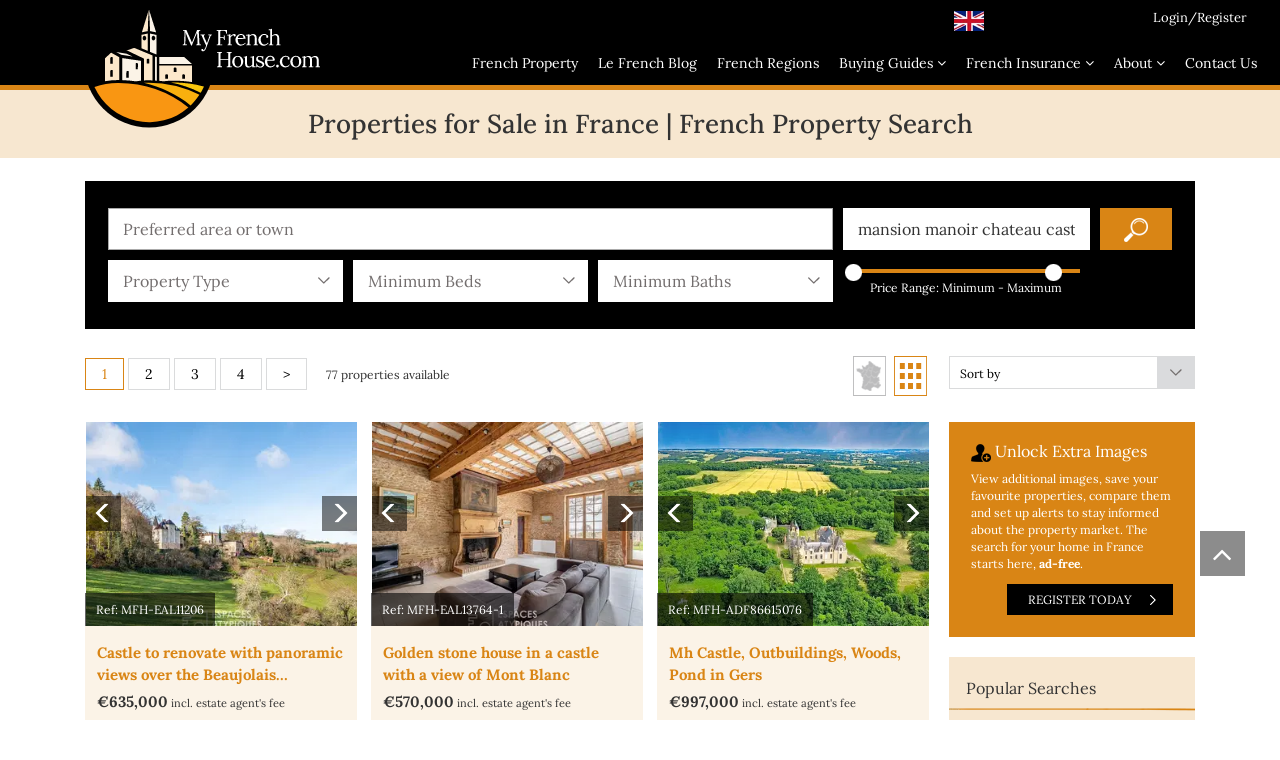

--- FILE ---
content_type: text/html; charset=UTF-8
request_url: https://www.my-french-house.com/property-for-sale-in-france/ref/mansion+manoir+chateau+castle+maitre
body_size: 74151
content:
<!DOCTYPE html>
<html lang="en">
<head>
    <!-- Resource Hints - Optimized for Performance -->
    <!-- Preconnect to critical CDN for images (crossorigin required for CORS resources) -->
    <link rel="preconnect" href="https://my-french-house.b-cdn.net" crossorigin>
    <!-- Preconnect to ad networks (only for non-logged-in users) -->
    <link rel="preconnect" href="https://adengine.snigelweb.com">
    <link rel="preconnect" href="https://cdn.snigelweb.com">
    <!-- Preload critical fonts for immediate text rendering -->
    <link rel="preload" href="/assets/fonts/lora-v37-latin-regular.woff2" as="font" type="font/woff2" crossorigin>
    <link rel="preload" href="/assets/fonts/lora-v37-latin-500.woff2" as="font" type="font/woff2" crossorigin>
    <!-- Google Tag Manager (Deferred Loading) -->
    <script>
    // Defer GTM loading until page fully loads for better performance
    window.addEventListener('load', function() {
        (function(w,d,s,l,i){w[l]=w[l]||[];w[l].push({'gtm.start':
        new Date().getTime(),event:'gtm.js'});var f=d.getElementsByTagName(s)[0],
        j=d.createElement(s),dl=l!='dataLayer'?'&l='+l:'';j.async=true;j.src=
        'https://www.googletagmanager.com/gtm.js?id='+i+dl;f.parentNode.insertBefore(j,f);
        })(window,document,'script','dataLayer','GTM-P9CZGC');
    });
    </script>
    <!-- End Google Tag Manager -->
<script data-cfasync="false" type="text/javascript">window.snigelPubConf = {    "adengine": {        "activeAdUnits": ["adhesive", "bottom", "sidebar_1", "sidebar_2", "incontent_1", "incontent_2", "siderail_left", "siderail_right"]    }};</script><script data-cfasync="false" type="text/javascript">(()=>{const initSiderails=()=>{const W=1390,G=20,T=200,STOP=630,ids=["div#adngin-siderail_left-0","div#adngin-siderail_right-0"];const $=s=>document.querySelector(s),L=$(ids[0]),R=$(ids[1]),base=e=>e&&Object.assign(e.style,{position:"fixed",display:"block",overflow:"visible",transition:"transform 0.2s ease-out",zIndex:999,willChange:"top,left,right"});base(L);base(R);let ticking=0;const pos=()=>{if(!document.documentElement||!document.body)return;const m=(innerWidth-W)/2,off=x=>Math.max(G,m-x.offsetWidth-G),H=Math.max(document.documentElement.scrollHeight,document.body.scrollHeight),bar=H-STOP,sy=scrollY,set=(x,side)=>{if(!x)return;const o=off(x);side==="left"?(x.style.left=o+"px",x.style.right=""):(x.style.right=o+"px",x.style.left="");const maxTop=Math.max(0,bar-sy-x.offsetHeight),t=Math.min(T,maxTop);x.style.top=t+"px";};set(L,"left");set(R,"right");ticking=0;};const req=()=>{if(!ticking){ticking=1;requestAnimationFrame(pos)}};addEventListener("scroll",req,{passive:!0});addEventListener("resize",pos);if("ResizeObserver"in window){const ro=new ResizeObserver(pos);L&&ro.observe(L);R&&ro.observe(R);}pos();};if(document.readyState==="loading"){document.addEventListener("DOMContentLoaded",initSiderails);}else{initSiderails();}})();</script><script async data-cfasync="false" src="https://cdn.snigelweb.com/adengine/my_french_house.com/loader.js" type="text/javascript"></script><style>
    @charset "UTF-8";button{-webkit-appearance:button;-webkit-appearance:button;-webkit-appearance:button;-webkit-appearance:button;overflow:visible;-webkit-appearance:button}@font-face{font-family:'Glyphicons Halflings';src:url(/assets/vendor/bootstrap/fonts/glyphicons-halflings-regular.eot);src:url(/assets/vendor/bootstrap/fonts/glyphicons-halflings-regular.eot?) format('embedded-opentype'),url(/assets/vendor/bootstrap/fonts/glyphicons-halflings-regular.woff2) format('woff2'),url(/assets/vendor/bootstrap/fonts/glyphicons-halflings-regular.woff) format('woff'),url(/assets/vendor/bootstrap/fonts/glyphicons-halflings-regular.ttf) format('truetype'),url(/assets/vendor/bootstrap/fonts/glyphicons-halflings-regular.svg) format('svg')}*,:after,:before{-webkit-box-sizing:border-box;-moz-box-sizing:border-box;box-sizing:border-box;-webkit-box-sizing:border-box;-moz-box-sizing:border-box;box-sizing:border-box;-webkit-box-sizing:border-box;-moz-box-sizing:border-box;box-sizing:border-box;-webkit-box-sizing:border-box;-moz-box-sizing:border-box;box-sizing:border-box;-webkit-box-sizing:border-box;-moz-box-sizing:border-box;box-sizing:border-box}@-ms-viewport{width:device-width}@font-face{font-family:FontAwesome;src:url(/assets/vendor/font-awesome/fonts/fontawesome-webfont.eot?v=4.7.0);src:url(/assets/vendor/font-awesome/fonts/fontawesome-webfont.eot?) format('embedded-opentype'),url(/assets/vendor/font-awesome/fonts/fontawesome-webfont.woff2?v=4.7.0) format('woff2'),url(/assets/vendor/font-awesome/fonts/fontawesome-webfont.woff?v=4.7.0) format('woff'),url(/assets/vendor/font-awesome/fonts/fontawesome-webfont.ttf?v=4.7.0) format('truetype'),url(/assets/vendor/font-awesome/fonts/fontawesome-webfont.svg?v=4.7.0) format('svg');font-weight:400;font-style:normal}.mobile-nav-menu .burger-icon{padding-right:15px}@media (max-width:1419px){header{min-height:90px}.header-dummy{height:90px}nav.top-nav ul>li a{font-size:13px;padding:8px 13px}nav.main-nav>ul>li{padding:0 8px}nav.main-nav>ul>li a{font-size:14px}nav.main-nav>ul>li>ul.submenu{padding-top:17px}.search-price-range .price-range-container .price-range-info{font-size:12px}.refine-search .wrap{padding:27px 18px}.refine-search .wrap .form-container ul>li.location{width:68.4%}.refine-search .wrap .form-container ul>li.submit-btn{width:7.6%}.refine-search .wrap .form-container ul>li.min-bath,.refine-search .wrap .form-container ul>li.min-bed,.refine-search .wrap .form-container ul>li.property-type{width:22.8%}.paging ul>li>a{font-size:14px}.paging .counter{font-size:12px}.search-page .search-action .left-side .views ul>li img{max-width:33px}.register-account .heading{font-size:16px}.register-account .desc{font-size:12px}.register-account .link a{font-size:12px;padding:7px 40px 7px 20px}.block-style-1 .heading{padding:20px 17px 13px;font-size:16px}.block-style-1 .body-content{padding:16px 17px 26px}.grid-property .grid-item .image .item{height:204px}.grid-property .grid-item .image .carousel .carousel-control{width:21px}.grid-property .grid-item .image .carousel .carousel-control .glyphicon-chevron-left,.grid-property .grid-item .image .carousel .carousel-control .glyphicon-chevron-right{font-size:22px;width:35px;height:35px;padding:6px}.grid-property .grid-item .image .ref-number span{font-size:12px}.grid-property .grid-item .info{padding:16px 12px;overflow:hidden}.grid-property .grid-item .info .title{font-size:13px}}@media (max-width:1199px){.grid-property .grid-item .image .item{height:172px}.register-account{padding:18px 22px}.register-account .heading{font-size:13px}.register-account .heading img{max-width:12px!important}.register-account .desc{font-size:11px;margin-bottom:10px}.register-account .link{text-align:center}.register-account .link a{background-image:none;width:100%;display:block;font-size:10px;padding:5px 0}}@media (max-width:1049px){nav.main-nav{display:none}.mobile-nav-menu{display:block}}@media (max-width:991px){.hide-991{display:none!important}.show-991{display:block!important}.search-price-range .price-range-container .price-range-info{font-size:12px}.generic .row-custom .col-md-3-custom,.generic .row-custom .col-md-9-custom{width:100%;float:none}.register-account{min-height:inherit}.generic .row-custom .col-md-3-custom .right-side{margin-top:10px}.refine-search .wrap .form-container ::-webkit-input-placeholder{color:#736e6e;font-size:12px}.refine-search .wrap .form-container ::-moz-placeholder{color:#736e6e;font-size:12px}.refine-search .wrap .form-container :-ms-input-placeholder{color:#736e6e;font-size:12px}.refine-search .wrap .form-container :-moz-placeholder{color:#736e6e;font-size:12px}.refine-search .wrap .form-container input[type=text]{height:32px;padding:0 15px;font-size:12px}.refine-search .wrap{padding:17px 18px 15px}.refine-search .wrap .form-container{display:none;padding-top:5px}.refine-search .wrap .search-burger{display:block}.refine-search .wrap .form-container ul>li.submit-btn button[type=submit]{height:33px}.refine-search .wrap .form-container ul>li.location{width:66.7%}.refine-search .wrap .form-container ul>li.price-range,.refine-search .wrap .form-container ul>li.submit-btn{width:100%;margin-top:10px}.refine-search .wrap .form-container ul>li.min-bath,.refine-search .wrap .form-container ul>li.min-bed,.refine-search .wrap .form-container ul>li.property-type{width:33.33%}.refine-search .wrap .form-container ul>li.ref{width:33.3%}.grid-property .grid-item{margin-bottom:15px}}@media (max-width:767px){nav.top-nav ul>li{padding:0 2px}nav.top-nav ul>li a{font-size:12px;padding:11px 15px}.mobile-nav-menu .navigation{width:100%;padding:25px 40px 40px}.search-page .search-action .left-side .views{text-align:left;margin-top:10px}.refine-search .wrap .form-container ul>li.location,.refine-search .wrap .form-container ul>li.min-bath,.refine-search .wrap .form-container ul>li.min-bed,.refine-search .wrap .form-container ul>li.property-type,.refine-search .wrap .form-container ul>li.ref{width:100%}.refine-search .wrap .form-container ul>li.min-bed,.refine-search .wrap .form-container ul>li.property-type,.search-page .search-content .right-side .block{margin-bottom:10px}.grid-property .grid-item .info{height:193px}.page-title{padding:46px 0 20px}}@media (max-width:664px){header{min-height:95px}nav.top-nav{margin-bottom:11px;text-align:right;background-color:#1e1307;position:absolute;left:0;width:100%}nav.top-nav ul>li{padding:0}nav.top-nav ul>li #google_translate_element{top:4px;position:relative}nav.top-nav ul>li>a{font-size:10px;padding:7px 6px}nav.top-nav ul>li .flag{max-width:19px;margin-top:0}header .logo{top:28px}.mobile-nav-menu{padding-top:41px}.mobile-nav-menu .navigation ul>li>a{font-size:14px}}@media (max-width:414px){.page-title{padding:25px 0 20px}.page-title .wrap h1{font-size:21px}}@media (max-width:600px){.header-dummy{height:95px}.refine-search .wrap .form-container input[type=text]{padding:0 10px}.generic .row-custom .col-md-3-custom .right-side .row .col-xs-6{width:100%}nav.top-nav ul>li.google-lang{height:17px;width:97px}}@media (max-width:500px){.page-title{margin-bottom:12px}.refine-search .wrap{padding:9px 10px 6px;margin:auto auto 10px}.refine-search .wrap .search-burger a{font-size:12px}.refine-search .wrap .search-burger a .fa-angle-down{font-size:20px}.search-page .department-detail{margin-bottom:20px}}@font-face{font-family:'Glyphicons Halflings';src:url(https://my-french-house.b-cdn.net/assets/vendor/bootstrap/fonts/glyphicons-halflings-regular.eot);src:url(https://my-french-house.b-cdn.net/assets/vendor/bootstrap/fonts/glyphicons-halflings-regular.eot?#iefix) format('embedded-opentype'),url(https://my-french-house.b-cdn.net/assets/vendor/bootstrap/fonts/glyphicons-halflings-regular.woff2) format('woff2'),url(https://my-french-house.b-cdn.net/assets/vendor/bootstrap/fonts/glyphicons-halflings-regular.woff) format('woff'),url(https://my-french-house.b-cdn.net/assets/vendor/bootstrap/fonts/glyphicons-halflings-regular.ttf) format('truetype'),url(https://my-french-house.b-cdn.net/assets/vendor/bootstrap/fonts/glyphicons-halflings-regular.svg#glyphicons_halflingsregular) format('svg')}@font-face{font-family:FontAwesome;src:url(https://my-french-house.b-cdn.net/assets/vendor/font-awesome/fonts/fontawesome-webfont.eot?v=4.7.0);src:url(https://my-french-house.b-cdn.net/assets/vendor/font-awesome/fonts/fontawesome-webfont.eot?#iefix&v=4.7.0) format('embedded-opentype'),url(https://my-french-house.b-cdn.net/assets/vendor/font-awesome/fonts/fontawesome-webfont.woff2?v=4.7.0) format('woff2'),url(https://my-french-house.b-cdn.net/assets/vendor/font-awesome/fonts/fontawesome-webfont.woff?v=4.7.0) format('woff'),url(https://my-french-house.b-cdn.net/assets/vendor/font-awesome/fonts/fontawesome-webfont.ttf?v=4.7.0) format('truetype'),url(https://my-french-house.b-cdn.net/assets/vendor/font-awesome/fonts/fontawesome-webfont.svg?v=4.7.0#fontawesomeregular) format('svg');font-weight:400;font-style:normal}.grid-property .grid-item .image .carousel .carousel-control .glyphicon-chevron-left::before{content:"\E257"}.grid-property .grid-item .image .carousel .carousel-control .glyphicon-chevron-right::before{content:"\E258"}.grid-property .grid-item .actions ul li:nth-child(1){color:#d98515}.grid-property .grid-item .actions ul li:nth-child(1) a{color:#d98515;text-decoration:none;font-style:normal}.grid-property .grid-item .actions ul li:nth-child(1) a i{font-style:normal}.mobile-nav-menu .navigation>ul>li:nth-last-child(1){border-bottom:0}@media (max-width:1419px){header{min-height:90px}.header-dummy{height:90px}nav.top-nav ul>li a{font-size:13px;padding:8px 13px}nav.main-nav>ul>li{padding:0 8px}nav.main-nav>ul>li a{font-size:14px}nav.main-nav>ul>li>ul.submenu{padding-top:17px}.search-price-range .price-range-container .price-range-info{font-size:12px}.refine-search .wrap{padding:27px 18px}.refine-search .wrap .form-container ul>li.location{width:68.4%}.refine-search .wrap .form-container ul>li.submit-btn{width:7.6%}.refine-search .wrap .form-container ul>li.min-bath,.refine-search .wrap .form-container ul>li.min-bed,.refine-search .wrap .form-container ul>li.property-type{width:22.8%}.paging ul>li>a{font-size:14px}.paging .counter{font-size:12px}.search-page .search-action .left-side .views ul>li img{max-width:33px}.register-account .heading{font-size:16px}.register-account .desc{font-size:12px}.register-account .link a{font-size:12px;padding:7px 40px 7px 20px}.block-style-1 .heading{padding:20px 17px 13px;font-size:16px}.block-style-1 .body-content{padding:16px 17px 26px}.block-style-1 .body-content ul>li{margin-left:0}.block-style-1 .body-content ul>li a{font-size:12px}.grid-property .grid-item .image .item{height:204px}.grid-property .grid-item .image .carousel .carousel-control{width:21px}.grid-property .grid-item .image .carousel .carousel-control .glyphicon-chevron-left,.grid-property .grid-item .image .carousel .carousel-control .glyphicon-chevron-right{font-size:22px;width:35px;height:35px;padding:6px}.grid-property .grid-item .image .ref-number span{font-size:12px}.grid-property .grid-item .info{padding:16px 12px;overflow:hidden}.grid-property .grid-item .info .title{font-size:13px}.grid-property .grid-item .info .price{font-size:11px}.grid-property .grid-item .info .price span{font-size:15px}.grid-property .grid-item .info .attributes,.grid-property .grid-item .info .location,.grid-property .grid-item .info .prop-name{font-size:12px}.grid-property .grid-item .info .attributes img{max-width:15px}.grid-property .grid-item .info .attributes ul{margin-left:-4px;margin-right:-4px}.grid-property .grid-item .info .attributes ul>li{padding:0 4px}.grid-property .grid-item .info .attributes ul>li:last-of-type{padding-right:0}.grid-property .grid-item .actions ul li{font-size:14px;height:50px}nav.top-nav ul>li.google-lang{height:22px}}@media (max-width:600px){.hide-600{display:none!important}.mobile-nav-menu .burger-icon{padding-right:0px}.header-dummy{height:6em}.refine-search .wrap .form-container input[type=text]{padding:0 10px}.block-style-1 .body-content ul>li a{font-size:11px}.generic .row-custom .col-md-3-custom .right-side .row .col-xs-6{width:100%}nav.top-nav ul>li.google-lang{height:17px;width:97px}}@media (max-width:500px){.paging .counter{font-size:12px;width:100%;padding-left:0}.paging ul>li>a{font-size:12px;padding:5px 11px}.grid-property .grid-item .image .item{height:253px}.grid-property .row .col-md-4{width:100%}.page-title{margin-bottom:12px}.refine-search .wrap{padding:9px 10px 6px;margin:auto auto 10px}.refine-search .wrap .search-burger a{font-size:12px}.refine-search .wrap .search-burger a .fa-angle-down{font-size:20px}.block-style-1 .body-content ul>li{width:50%}.search-page .department-detail{margin-bottom:20px}}@media (max-width:375px){.grid-property .grid-item .image .item{height:218px}nav.top-nav ul>li.google-lang{width:86px}nav.top-nav ul>li>a{font-size:9px;padding:7px 3px}}html{font-family:sans-serif;-ms-text-size-adjust:100%;-webkit-text-size-adjust:100%}header,nav,section{display:block}a{background-color:transparent;color:#337ab7;text-decoration:none}img{border:0;vertical-align:middle}svg:not(:root){overflow:hidden}button,input,select{color:inherit;font:inherit;margin:0}button,select{text-transform:none}button::-moz-focus-inner,input::-moz-focus-inner{border:0;padding:0}input{line-height:normal}.glyphicon{position:relative;top:1px;display:inline-block;font-family:'Glyphicons Halflings';font-style:normal;font-weight:400;line-height:1;-webkit-font-smoothing:antialiased;-moz-osx-font-smoothing:grayscale}.glyphicon-remove:before{content:"\e014"}.glyphicon-chevron-left:before{content:"\e079"}.glyphicon-chevron-right:before{content:"\e080"}.glyphicon-menu-hamburger:before{content:"\e236"}html{font-size:10px}body{margin:0;font-size:14px;line-height:1.42857143;color:#333;background-color:#fff}button,input,select{font-family:inherit;font-size:inherit;line-height:inherit}.carousel-inner>.item>a>img{display:block;max-width:100%;height:auto;line-height:1}h1,h4{font-family:inherit;font-weight:500;line-height:1.1;color:inherit}h1{margin:20px 0 10px;font-size:36px}h4{margin-top:10px;margin-bottom:10px;font-size:18px}ul{margin-top:0;margin-bottom:10px}ul ul{margin-bottom:0}.container{margin-right:auto;margin-left:auto;padding-left:15px;padding-right:15px}@media (min-width:992px){.container{width:970px}header .logo svg{width:236px;height:auto}}.row{margin-left:-15px;margin-right:-15px}.col-lg-10,.col-lg-2,.col-md-10,.col-md-12,.col-md-2,.col-md-4,.col-md-5,.col-md-7,.col-sm-4,.col-sm-5,.col-sm-6,.col-sm-7,.col-xs-6{position:relative;min-height:1px;padding-left:15px;padding-right:15px}.col-xs-6{float:left;width:50%}@media (min-width:768px){.col-sm-4,.col-sm-5,.col-sm-6,.col-sm-7{float:left}.col-sm-7{width:58.33333333%}.col-sm-6{width:50%}.col-sm-5{width:41.66666667%}.col-sm-4{width:33.33333333%}}@media (min-width:992px){.col-md-10,.col-md-12,.col-md-2,.col-md-4,.col-md-5,.col-md-7{float:left}.col-md-12{width:100%}.col-md-10{width:83.33333333%}.col-md-7{width:58.33333333%}.col-md-5{width:41.66666667%}.col-md-4{width:33.33333333%}.col-md-2{width:16.66666667%}}@media (min-width:1420px){.col-lg-10,.col-lg-2{float:left}.col-lg-10{width:83.33333333%}.col-lg-2{width:16.66666667%}}select[multiple]{height:auto}.btn{display:inline-block;margin-bottom:0;font-weight:400;text-align:center;vertical-align:middle;-ms-touch-action:manipulation;touch-action:manipulation;background-image:none;border:1px solid transparent;white-space:nowrap;padding:6px 12px;font-size:14px;line-height:1.42857143;border-radius:4px}.btn-default{color:#333;background-color:#fff;border-color:#ccc}.btn-primary{color:#fff;background-color:#337ab7;border-color:#2e6da4}.fade{opacity:0}.close{float:right;font-size:21px;font-weight:700;line-height:1;color:#000;text-shadow:0 1px 0 #fff;opacity:.2}button.close{padding:0;background:0 0;border:0;-webkit-appearance:none}.modal{display:none;overflow:hidden;position:fixed;top:0;right:0;bottom:0;left:0;z-index:1050;-webkit-overflow-scrolling:touch;outline:0}.modal.fade .modal-dialog{-webkit-transform:translate(0,-25%);-ms-transform:translate(0,-25%);-o-transform:translate(0,-25%);transform:translate(0,-25%)}.modal-dialog{position:relative;width:auto;margin:10px}.modal-content{position:relative;background-color:#fff;border:1px solid rgba(0,0,0,.2);border-radius:6px;-webkit-box-shadow:0 3px 9px rgba(0,0,0,.5);box-shadow:0 3px 9px rgba(0,0,0,.5);-webkit-background-clip:padding-box;background-clip:padding-box;outline:0}.modal-header{padding:15px;border-bottom:1px solid #e5e5e5}.modal-header .close{margin-top:-2px}.modal-title{margin:0;line-height:1.42857143}.modal-body{position:relative;padding:15px}.modal-footer{padding:15px;text-align:right;border-top:1px solid #e5e5e5}.modal-footer .btn+.btn{margin-left:5px;margin-bottom:0}@media (min-width:768px){.modal-dialog{width:600px;margin:30px auto}.modal-content{-webkit-box-shadow:0 5px 15px rgba(0,0,0,.5);box-shadow:0 5px 15px rgba(0,0,0,.5)}}@media (min-width:992px){.modal-lg{width:900px}}.carousel{position:relative}.carousel-inner{position:relative;overflow:hidden;width:100%}.carousel-inner>.item{display:none;position:relative}@media all and (transform-3d),(-webkit-transform-3d){.carousel-inner>.item{-webkit-backface-visibility:hidden;backface-visibility:hidden;-webkit-perspective:1000px;perspective:1000px}.carousel-inner>.item.active{-webkit-transform:translate3d(0,0,0);transform:translate3d(0,0,0);left:0}}.carousel-inner>.active{display:block;left:0}.carousel-control{position:absolute;top:0;left:0;bottom:0;width:15%;opacity:.5;font-size:20px;color:#fff;text-align:center;text-shadow:0 1px 2px rgba(0,0,0,.6);background-color:rgba(0,0,0,0)}.carousel-control.left{background-image:-webkit-linear-gradient(left,rgba(0,0,0,0.5) 0,rgba(0,0,0,0.0001) 100%);background-image:-o-linear-gradient(left,rgba(0,0,0,0.5) 0,rgba(0,0,0,0.0001) 100%);background-image:-webkit-gradient(linear,left top,right top,color-stop(0,rgba(0,0,0,0.5)),to(rgba(0,0,0,0.0001)));background-image:linear-gradient(to right,rgba(0,0,0,0.5) 0,rgba(0,0,0,0.0001) 100%);background-repeat:repeat-x}.carousel-control.right{left:auto;right:0;background-image:-webkit-linear-gradient(left,rgba(0,0,0,0.0001) 0,rgba(0,0,0,0.5) 100%);background-image:-o-linear-gradient(left,rgba(0,0,0,0.0001) 0,rgba(0,0,0,0.5) 100%);background-image:-webkit-gradient(linear,left top,right top,color-stop(0,rgba(0,0,0,0.0001)),to(rgba(0,0,0,0.5)));background-image:linear-gradient(to right,rgba(0,0,0,0.0001) 0,rgba(0,0,0,0.5) 100%);background-repeat:repeat-x}.carousel-control .glyphicon-chevron-left,.carousel-control .glyphicon-chevron-right{position:absolute;top:50%;margin-top:-10px;z-index:5;display:inline-block}.carousel-control .glyphicon-chevron-left{left:50%;margin-left:-10px}.carousel-control .glyphicon-chevron-right{right:50%;margin-right:-10px}@media screen and (min-width:768px){.carousel-control .glyphicon-chevron-left,.carousel-control .glyphicon-chevron-right{width:30px;height:30px;margin-top:-10px;font-size:30px}.carousel-control .glyphicon-chevron-left{margin-left:-10px}.carousel-control .glyphicon-chevron-right{margin-right:-10px}}.container:after,.container:before,.modal-footer:after,.modal-footer:before,.modal-header:after,.modal-header:before,.row:after,.row:before{content:" ";display:table}.container:after,.modal-footer:after,.modal-header:after,.row:after{clear:both}.fa{display:inline-block;font:14px/1 FontAwesome;font-size:inherit;text-rendering:auto;-webkit-font-smoothing:antialiased;-moz-osx-font-smoothing:grayscale}.fa-search:before{content:"\f002"}.fa-star-o:before{content:"\f006"}.fa-angle-up:before{content:"\f106"}.fa-angle-down:before{content:"\f107"}.sr-only{position:absolute;width:1px;height:1px;padding:0;margin:-1px;overflow:hidden;clip:rect(0,0,0,0);border:0}.hvr-grow{display:inline-block;vertical-align:middle;-webkit-transform:perspective(1px) translateZ(0);transform:perspective(1px) translateZ(0);box-shadow:0 0 1px transparent}.btn.orange-bg{background:#d98515;border:1px solid #d98515}.grid-property .grid-item .actions ul li,.grid-property .grid-item .image .item{white-space:nowrap;margin:0;text-align:center}.grid-property .grid-item .actions ul li span,.grid-property .grid-item .image .item span{display:inline-block;vertical-align:middle;height:100%;margin:0 0 0 -3px}.grid-property .grid-item .image .item img{vertical-align:middle;display:inline-block;max-width:100%;max-height:100%}.refine-search .wrap .form-container input[type=text],.refine-search .wrap .form-container select{outline:transparent;width:100%;border:0;padding:0 15px;height:42px}.refine-search .wrap .form-container button{border:0}.block-style-1 .body-content ul,.grid-property .grid-item .actions ul,.grid-property .grid-item .info .attributes ul,.refine-search .wrap .form-container>ul,.search-page .search-action .left-side .views ul{padding:0;margin:0}.grid-property .grid-item .actions ul>li,.grid-property .grid-item .info .attributes ul>li,.refine-search .wrap .form-container>ul>li{float:left;display:inline-block}.paging ul{margin:0;padding:0;display:inline-block}.paging ul>li{display:inline-block;margin-right:4px}.paging ul>li>a{display:block;color:#000;padding:5px 16px;font-size:20px;font-weight:300;border:1px solid #dadbdc}.paging ul>li.active>a{border:1px solid #d98515;color:#d98515}.paging .counter{display:inline-block;font-size:18px;padding-left:11px;padding-top:10px;padding-bottom:10px}body{font-family:Lora,serif}.clear{clear:both}.show-991{display:none!important}@media (min-width:768px){.container{width:750px}}@media (min-width:992px){.container{width:970px}header .logo svg{width:236px;height:auto}}@media (min-width:1200px){.container{width:1140px}}@media (min-width:1420px){.container{width:1390px}}input{border-radius:0}a,button,input,select{outline:inherit}nav.main-nav ul,nav.top-nav ul{margin:0;padding:0}nav.main-nav ul>li,nav.top-nav ul>li{list-style-type:none}.search-page .department-detail .row,.search-page .search-action .left-side .row,header .row{margin-left:0;margin-right:0}.search-page .search-action .left-side .row .col-md-5,.search-page .search-action .left-side .row .col-md-7,header .row .col-md-2{padding-left:0;padding-right:0}.refine-search .wrap{margin:auto auto 27px;background-color:#000;padding:27px}.refine-search .wrap .search-burger{display:none}.refine-search .wrap .search-burger a{display:block;color:#d98515;text-decoration:none}.refine-search .wrap .search-burger a i{color:#d98515}.refine-search .wrap .search-burger a .fa-angle-down{float:right;font-size:28px;margin-top:-5px}.refine-search .wrap .form-container{font-size:16px}.refine-search .wrap .form-container ::-webkit-input-placeholder{color:#736e6e;font-size:16px}.refine-search .wrap .form-container ::-moz-placeholder{color:#736e6e;font-size:16px}.refine-search .wrap .form-container :-ms-input-placeholder{color:#736e6e;font-size:16px}.refine-search .wrap .form-container :-moz-placeholder{color:#736e6e;font-size:16px}.refine-search .wrap .form-container>ul>li{padding:0 5px}.refine-search .wrap .form-container>ul>li.location{width:71.4%;margin-bottom:10px}.refine-search .wrap .form-container>ul>li.ref{width:24%;margin-bottom:10px}.refine-search .wrap .form-container>ul>li.submit-btn{width:4.6%;margin-bottom:10px}.refine-search .wrap .form-container>ul>li.submit-btn button[type=submit]{width:100%;background-color:#d98515;color:#fff;height:42px}.refine-search .wrap .form-container>ul>li.min-bath,.refine-search .wrap .form-container>ul>li.min-bed,.refine-search .wrap .form-container>ul>li.property-type{width:23.8%}.refine-search .wrap .form-container>ul>li.price-range{width:24%}.page-title{background-color:#f7e7d0;padding:20px 0;margin-bottom:23px}.page-title .wrap h1{text-align:center;margin:0;font-size:26px;color:#333}.register-account{min-height:150px;background-color:#d98515;color:#fff;padding:18px 22px 28px}.register-account .heading{font-size:18px;margin-bottom:8px}.register-account .heading img{margin-top:-5px}.register-account .desc{font-size:14px;margin-bottom:17px}.register-account .link{text-align:right}.register-account .link a{text-transform:uppercase;text-transform:uppercase;text-transform:uppercase;background-image:url(https://my-french-house.b-cdn.net/assets/images/a-arrow.png);background-repeat:no-repeat;background-position:90%;font-size:14px;text-transform:uppercase;color:#fff;background-color:#000;border:1px solid #000;padding:9px 40px 9px 20px}.block-style-1{min-height:89px;background-color:#f7e7d0}.block-style-1 .heading{padding:20px 22px 13px;font-size:18px;background-image:url(https://my-french-house.b-cdn.net/assets/images/block-style-1.png);background-repeat:no-repeat;background-position:0 100%}.block-style-1 .heading.sub{padding:0 22px 13px}.block-style-1 .body-content{padding:20px 22px 30px}.block-style-1 .body-content ul>li{list-style:none;background-image:url(https://my-french-house.b-cdn.net/assets/images/ul-arrow-orange.png);background-repeat:no-repeat;background-position:0;padding-left:16px;padding-right:10px;margin-left:13px}.block-style-1 .body-content ul>li a{color:#000;font-size:14px}.arrow-guide{position:fixed;right:35px;bottom:20%;z-index:2}.arrow-guide .wrap a{background-color:rgba(0,0,0,.45);padding:0 12px;font-size:32px;color:#fff;display:inline-block}.grid-property .grid-item .image{position:relative}.grid-property .grid-item .image .ref-number{position:absolute;bottom:0;z-index:1}.grid-property .grid-item .image .ref-number span{font-size:14px;color:#fff;background-color:rgba(0,0,0,.6);padding:8px 11px;display:inline-block}.grid-property .grid-item .image .item{height:252px}.grid-property .grid-item .image .carousel .carousel-control{width:21px;opacity:1;text-shadow:0 1px 2px transparent}.grid-property .grid-item .image .carousel .carousel-control .glyphicon-chevron-left,.grid-property .grid-item .image .carousel .carousel-control .glyphicon-chevron-right{background-color:rgba(0,0,0,.5);width:46px;height:46px;padding:7px;margin-top:-28px}.grid-property .grid-item .image .carousel .carousel-control .glyphicon-chevron-left:before{content:"\E257"}.grid-property .grid-item .image .carousel .carousel-control .glyphicon-chevron-right:before{content:"\E258"}.grid-property .grid-item .image .carousel .carousel-control.left{background-image:linear-gradient(90deg,transparent 0,transparent);text-align:left}.grid-property .grid-item .image .carousel .carousel-control.right{background-image:linear-gradient(90deg,transparent 0,transparent);text-align:right}.grid-property .grid-item .info{height:217px;background-color:#fbf3e7;padding:16px 21px}.grid-property .grid-item .info .title{margin-bottom:5px}.grid-property .grid-item .info .title a{color:#d98515;font-size:15px;font-weight:700;text-decoration:none}.grid-property .grid-item .info .price{font-size:12px;margin-bottom:8px}.grid-property .grid-item .info .price span{font-size:20px;font-weight:700}.grid-property .grid-item .info .prop-name{margin-bottom:10px}.grid-property .grid-item .info .location{margin-bottom:14px}.grid-property .grid-item .info .attributes{font-size:14px}.grid-property .grid-item .info .attributes ul{margin-left:-5px;margin-right:-5px}.grid-property .grid-item .info .attributes ul>li{padding:0 5px}.grid-property .grid-item .info .attributes ul>li img{margin-top:-5px}.grid-property .grid-item .info .attributes ul>li:last-of-type{padding-right:0}.grid-property .grid-item .actions{background-color:#f8e8d2;overflow:hidden}.grid-property .grid-item .actions ul li{width:50%;text-align:center;height:72px;font-size:18px}.grid-property .grid-item .actions ul li:first-child{color:#d98515}.grid-property .grid-item .actions ul li:first-child a{color:#d98515;text-decoration:none;font-style:normal}.grid-property .grid-item .actions ul li:first-child a i{font-style:normal}.grid-property .grid-item .actions ul li:nth-child(2){background-color:#d98515;padding:10px 0 5px}.grid-property .grid-item .actions ul li:nth-child(2) a{color:#fff;display:inline-block;width:100%}.search-price-range .price-range-container{position:relative;width:100%;padding:3px 0 0}.search-price-range .price-range-container .price-range-info{color:#fff;text-align:center;font-size:16px;margin-top:6px;font-weight:400}.search-price-range .max-price-slider,.search-price-range .min-price-slider{color:#fff;text-align:center}.search-price-range .price-slider{height:4px;border-radius:0;margin:6px 10px 0}.largest-container{position:relative;width:100%;max-width:1604px;margin:auto}.generic .row-custom{margin-left:-10px;margin-right:-10px}.generic .row-custom .col-md-9-custom{float:left;width:76.5%;padding-left:10px;padding-right:10px}.generic .row-custom .col-md-3-custom{float:left;width:23.5%;padding-left:10px;padding-right:10px}.generic .row-custom .col-md-3-custom .right-side .block{margin-bottom:20px}.generic .row-custom .col-md-3-custom .right-side .block img{max-width:100%;margin:auto}.search-page .row-custom{margin-left:-10px;margin-right:-10px}.search-page .row-custom .col-md-9-custom{float:left;width:76.5%;padding-left:10px;padding-right:10px}.search-page .row-custom .col-md-3-custom{float:left;width:23.5%;padding-left:10px;padding-right:10px}.search-page .department-detail{margin-bottom:40px}.search-page .search-action{margin-bottom:26px}.search-page .search-action .left-side .views{text-align:right}.search-page .search-action .left-side .views ul>li{display:inline-block;vertical-align:middle;padding:0 2px}.search-page .search-content .left-side .grid-property .row{margin-left:-7px;margin-right:-7px}.search-page .search-content .left-side .grid-property .row .col-md-4{padding-left:7px;padding-right:7px}.search-page .search-content .left-side .grid-property .grid-item{margin-bottom:25px}.search-page .search-content .right-side .block{margin-bottom:20px}.search-page .search-content .right-side .block img{max-width:100%}header{min-height:116px;background-color:#000;border-bottom:5px solid #d98515;position:absolute;width:100%;z-index:1001!important}header .logo{position:absolute;left:6em;z-index:102}.header-dummy{height:116px}nav.top-nav{text-align:right;margin-bottom:18px;background-color:#000}nav.top-nav>ul>li.google-lang{position:relative;width:138px;height:31px}nav.top-nav>ul>li.google-lang #google_translate_element{position:absolute}nav.top-nav>ul>li{display:inline-block;padding:0 5px;position:relative}nav.top-nav>ul>li a{font-size:16px;background-color:#000;color:#fff;padding:15px;display:inline-block}nav.top-nav>ul>li .flag{max-width:30px;margin-top:5px}nav.main-nav{text-align:right}nav.main-nav>ul>li{display:inline-block;padding:0 20px}nav.main-nav>ul>li>a{font-size:17px;color:#fff;padding:19px 0;position:relative}nav.main-nav>ul>li>ul.submenu{display:none;position:absolute;padding-top:20px;box-shadow:0 0 0 #000}nav.main-nav>ul>li>ul.submenu>li{text-align:left;background-color:#d98515;border-bottom:1px solid #fff}nav.main-nav>ul>li>ul.submenu>li>a{display:block;color:#fff;padding:8px 10px}.mobile-nav-menu{display:none}.mobile-nav-menu .burger-icon{text-align:right;float:right}.mobile-nav-menu .burger-icon a{color:#fff;font-size:26px}.mobile-nav-menu .navigation{position:fixed;top:0;right:-400px;background-color:rgba(0,0,0,.9);padding:110px 40px 40px;width:400px;height:100%;z-index:102;overflow-y:scroll}.mobile-nav-menu .navigation .mobile-x{position:absolute;top:20px;right:20px}.mobile-nav-menu .navigation .mobile-x span{color:#fff;font-size:21px}.mobile-nav-menu .navigation>ul{display:block;margin-top:18px;padding-left:0}.mobile-nav-menu .navigation>ul>li{float:none;display:block;text-align:left;margin:0;padding:13px 0;border-bottom:1px solid rgba(172,174,181,.2);position:relative}.mobile-nav-menu .navigation>ul>li .fa-angle-down{position:absolute;top:12px;right:0;color:#fff;font-size:24px}.mobile-nav-menu .navigation>ul>li>a{font-size:18px;font-weight:300;color:#a2a2a2;padding-left:0;display:block;text-decoration:none}.mobile-nav-menu .navigation>ul>li:last-child{border-bottom:0}.mobile-nav-menu .navigation ul.submenu{display:none;padding-left:20px}.mobile-nav-menu .navigation ul.submenu>li{list-style-type:square;color:#a2a2a2}.mobile-nav-menu .navigation ul.submenu>li>a{color:#a2a2a2;padding:8px 0;display:block;text-decoration:none}.mobile-nav-menu .background-black{position:fixed;top:0;left:0;width:100%;height:100%;background-color:rgba(0,0,0,.5);z-index:101;display:none;opacity:0}@media (min-width:1675px){header .logo{top:1em;left:4em}}@media (min-width:1420px) and (max-width:1674px){header .logo{top:1em;left:2.5em}}@media (max-width:1419px){header{min-height:90px}.header-dummy{height:90px}nav.top-nav ul>li a{font-size:13px;padding:8px 13px}nav.main-nav>ul>li{padding:0 8px}nav.main-nav>ul>li a{font-size:14px}nav.main-nav>ul>li>ul.submenu{padding-top:17px}.search-price-range .price-range-container .price-range-info{font-size:12px}.refine-search .wrap{padding:27px 18px}.refine-search .wrap .form-container ul>li.location{width:68.4%}.refine-search .wrap .form-container ul>li.submit-btn{width:7.6%}.refine-search .wrap .form-container ul>li.min-bath,.refine-search .wrap .form-container ul>li.min-bed,.refine-search .wrap .form-container ul>li.property-type{width:22.8%}.paging ul>li>a{font-size:14px}.paging .counter{font-size:12px}.search-page .search-action .left-side .views ul>li img{max-width:33px}.register-account .heading{font-size:16px}.register-account .desc{font-size:12px}.register-account .link a{font-size:12px;padding:7px 40px 7px 20px}.block-style-1 .heading{padding:20px 17px 13px;font-size:16px}.block-style-1 .body-content{padding:16px 17px 26px}.block-style-1 .body-content ul>li{margin-left:0}.block-style-1 .body-content ul>li a{font-size:12px}.grid-property .grid-item .image .item{height:204px}.grid-property .grid-item .image .carousel .carousel-control{width:21px}.grid-property .grid-item .image .carousel .carousel-control .glyphicon-chevron-left,.grid-property .grid-item .image .carousel .carousel-control .glyphicon-chevron-right{font-size:22px;width:35px;height:35px;padding:6px}.grid-property .grid-item .image .ref-number span{font-size:12px}.grid-property .grid-item .info{padding:16px 12px;overflow:hidden}.grid-property .grid-item .info .title{font-size:13px}.grid-property .grid-item .info .price{font-size:11px}.grid-property .grid-item .info .price span{font-size:15px}.grid-property .grid-item .info .attributes,.grid-property .grid-item .info .location,.grid-property .grid-item .info .prop-name{font-size:12px}.grid-property .grid-item .info .attributes img{max-width:15px}.grid-property .grid-item .info .attributes ul{margin-left:-4px;margin-right:-4px}.grid-property .grid-item .info .attributes ul>li{padding:0 4px}.grid-property .grid-item .info .attributes ul>li:last-of-type{padding-right:0}.grid-property .grid-item .actions ul li{font-size:14px;height:50px}nav.top-nav ul>li.google-lang{height:22px}}@media (min-width:1366px) and (max-width:1419px){header{min-height:90px}header .logo{top:-.9em;left:4.5em}}@media (min-width:1280px) and (max-width:1365px){header .logo{top:-.7em;left:6em}}@media (min-width:1200px) and (max-width:1279px){header .logo{top:-.7em;left:6em}}@media (max-width:1199px){nav.main-nav{display:none}.mobile-nav-menu{display:block}header .logo{left:4.5em}.grid-property .grid-item .image .item{height:172px}.register-account{padding:18px 22px}.register-account .heading{font-size:13px}.register-account .heading img{max-width:12px!important}.register-account .desc{font-size:11px;margin-bottom:10px}.register-account .link{text-align:center}.register-account .link a{background-image:none;width:100%;display:block;font-size:10px;padding:5px 0}}@media (max-width:1024px){header .logo{left:2em}}@media (max-width:991px){.hide-991{display:none!important}.show-991{display:block!important}header .logo{left:1.5em}.page-title{padding-top:3.5em}.mobile-nav-menu .burger-icon{padding-right:15px}header .logo svg{width:236px;height:auto}.search-price-range .price-range-container .price-range-info{font-size:12px}.generic .row-custom .col-md-3-custom,.generic .row-custom .col-md-9-custom{width:100%;float:none}.register-account{min-height:inherit}.generic .row-custom .col-md-3-custom .right-side{margin-top:10px}.refine-search .wrap .form-container ::-webkit-input-placeholder{color:#736e6e;font-size:12px}.refine-search .wrap .form-container ::-moz-placeholder{color:#736e6e;font-size:12px}.refine-search .wrap .form-container :-ms-input-placeholder{color:#736e6e;font-size:12px}.refine-search .wrap .form-container :-moz-placeholder{color:#736e6e;font-size:12px}.refine-search .wrap .form-container input[type=text]{height:32px;padding:0 15px;font-size:12px}.refine-search .wrap{padding:17px 18px 15px}.refine-search .wrap .form-container{display:none;padding-top:5px}.refine-search .wrap .search-burger{display:block}.refine-search .wrap .form-container ul>li.submit-btn button[type=submit]{height:33px}.refine-search .wrap .form-container ul>li.location{width:66.7%}.refine-search .wrap .form-container ul>li.price-range,.refine-search .wrap .form-container ul>li.submit-btn{width:100%;margin-top:10px}.refine-search .wrap .form-container ul>li.min-bath,.refine-search .wrap .form-container ul>li.min-bed,.refine-search .wrap .form-container ul>li.property-type{width:33.33%}.refine-search .wrap .form-container ul>li.ref{width:33.3%}.grid-property .grid-item{margin-bottom:15px}}@media (max-width:767px){nav.top-nav ul>li{padding:0 2px}nav.top-nav ul>li a{font-size:12px;padding:11px 15px}.mobile-nav-menu .navigation{width:100%;padding:25px 40px 40px}.search-page .search-action .left-side .views{text-align:left;margin-top:10px}.refine-search .wrap .form-container ul>li.location,.refine-search .wrap .form-container ul>li.min-bath,.refine-search .wrap .form-container ul>li.min-bed,.refine-search .wrap .form-container ul>li.property-type,.refine-search .wrap .form-container ul>li.ref{width:100%}.refine-search .wrap .form-container ul>li.min-bed,.refine-search .wrap .form-container ul>li.property-type,.search-page .search-content .right-side .block{margin-bottom:10px}.grid-property .grid-item .info{height:193px}.page-title{padding:46px 0 20px}.block-style-1 .body-content ul>li{display:inline-block;width:33.33%;float:left}}@media (max-width:664px){header{min-height:95px}nav.top-nav{margin-bottom:11px;text-align:right;position:absolute;left:0;width:100%}nav.top-nav ul>li{padding:0}nav.top-nav ul>li #google_translate_element{top:4px;position:relative}nav.top-nav ul>li>a{font-size:10px;padding:7px 6px}nav.top-nav ul>li .flag{display:none}header .logo{top:25px;left:12px}header .logo svg{max-width:170px}.mobile-nav-menu{padding-top:41px}.mobile-nav-menu .navigation ul>li>a{font-size:14px}}@media (max-width:414px){header .logo svg{width:170px;height:auto}.page-title{padding:25px 0 20px}.page-title .wrap h1{font-size:21px;margin-top:.5em}}@media (max-width:600px){.hide-600{display:none!important}.mobile-nav-menu .burger-icon{padding-right:0}.header-dummy{height:6em}.refine-search .wrap .form-container input[type=text]{padding:0 10px}.block-style-1 .body-content ul>li a{font-size:11px}.generic .row-custom .col-md-3-custom .right-side .row .col-xs-6{width:100%}nav.top-nav ul>li.google-lang{height:17px;width:97px}}@media (max-width:500px){.paging .counter{font-size:12px;width:100%;padding-left:0}.paging ul>li>a{font-size:12px;padding:5px 11px}.grid-property .grid-item .image .item{height:253px}.grid-property .row .col-md-4{width:100%}.page-title{margin-bottom:12px}.refine-search .wrap{padding:9px 10px 6px;margin:auto auto 10px}.refine-search .wrap .search-burger a{font-size:12px}.refine-search .wrap .search-burger a .fa-angle-down{font-size:20px}.block-style-1 .body-content ul>li{width:50%}.search-page .department-detail{margin-bottom:20px}}@media (max-width:413px){.block-style-1 .body-content ul>li{width:100%}}@media (max-width:375px){.grid-property .grid-item .image .item{height:218px}nav.top-nav ul>li.google-lang{width:86px}nav.top-nav ul>li>a{font-size:9px;padding:7px 3px}}
    </style>
    
    <meta charset="utf-8">
    <meta http-equiv="Cache-control" content="public">
    <meta name="viewport" content="width=device-width, initial-scale = 1.0">
    <meta name="format-detection" content="telephone=no">
    <base href="https://www.my-french-house.com/">
        <title>Properties for Sale in France | French Property Search | Page 1 </title>
    <meta name="description" content="Search French Properties for sale in France on our award-winning website. Discover our extensive range of homes and real estate in the most popular areas of France. Page 1 ">
    <meta name="keywords" content="">
    <meta name="twitter:card" content="summary_large_image">
    <meta name="twitter:site" content="@myfrenchhouse">
    <meta name="twitter:creator" content="@myfrenchhouse">
    <meta name="twitter:title" content="Properties for Sale in France | French Property Search | Page 1 ">
    <meta name="twitter:description" content="Search French Properties for sale in France on our award-winning website. Discover our extensive range of homes and real estate in the most popular areas of France. Page 1 ">
    <meta property="og:type" content="website">
    <meta property="og:title" content="Properties for Sale in France | French Property Search | Page 1 ">
    <meta property="og:description" content="Search French Properties for sale in France on our award-winning website. Discover our extensive range of homes and real estate in the most popular areas of France. Page 1 ">
    <meta property="og:site_name" content="My French House">
    <meta name="robots" content="FOLLOW,INDEX">
    <meta name="verify-v1" content="Evj6LBbT30mSXeZtDiAV4SqE7xTJIzBCx5YDVD55qCQ=">
    <meta name="google-site-verification" content="bivZltaDVYCw7_KfYqtJhuGvdlV-cfydp4kVxjygKgo">
    <meta name="author" content="My-French-House">
<link rel="canonical" href="https://www.my-french-house.com/property-for-sale-in-france">
    <link rel="icon" type="image/png" href="/assets/interface/favicon-16x16.ico" sizes="16x16">
    <link rel="icon" type="image/png" href="/assets/interface/favicon-32x32.ico" sizes="32x32">

    <link rel="stylesheet" href="https://my-french-house.b-cdn.net/assets/css/fonts.css?v=8.18" media="print" onload="this.media='all'">
    <noscript><link rel="stylesheet" href="https://my-french-house.b-cdn.net/assets/css/fonts.css?v=8.18"></noscript>

    <link rel="stylesheet" href="/assets/css/typography.min.css?v=8.18">
    <!-- MINT Interstitial System CSS -->
    <link rel="stylesheet" href="https://my-french-house.b-cdn.net/assets/css/mint-interstitial.min.css?v=8.18">

</head><body class="search-page generic " style="position:relative;min-height:100%;top:0">
    <!-- Google Tag Manager (noscript) -->
    <noscript><iframe src="https://www.googletagmanager.com/ns.html?id=GTM-P9CZGC"
    height="0" width="0" style="display:none;visibility:hidden"></iframe></noscript>
    <!-- End Google Tag Manager (noscript) -->
    <header id="header">
		<div class="largest-container">
			<div class="row">
				<div class="col-lg-2 col-md-2">
					<div class="logo">
						<a href="https://www.my-french-house.com/" title="My French House.com">
                            <svg width="236" height="142" viewBox="0 0 300 175" xmlns="http://www.w3.org/2000/svg">
                                <path fill-rule="evenodd" clip-rule="evenodd" d="M0 89.3V0h165.6v89.3A82.8 82.8 0 010 89.3z" fill="#000"/>
                                <path fill-rule="evenodd" clip-rule="evenodd" d="M132.7 146.6a142.6 142.6 0 00-89.4-31 88 88 0 00-30 5.1 76.4 76.4 0 00119.4 26z" fill="#F99612"/>
                                <path fill-rule="evenodd" clip-rule="evenodd" d="M146.8 130.5A143.8 143.8 0 0076 115.3c21.7 5 42 14.7 59.5 28.7 4.2-4 8-8.6 11.2-13.5z" fill="#F9B00E"/>
                                <path fill-rule="evenodd" clip-rule="evenodd" d="M152.5 120c-13.7-3.8-28-5.5-42.2-5.2 13.3 2.6 26.1 7 38.1 13.1a90 90 0 004.1-7.9z" fill="#F9C60C"/>
                                <path fill-rule="evenodd" clip-rule="evenodd" d="M137.3 91.2l-10-8.7H95.7v8.7h41.7zm-47-9.5v30.6l2.3.2v-30l-2.4-.8zm-49.4-5.6l6.4 3.6 14.5 2.2-7.5-3.6-13.4-2.2z" fill="#FBF3E7"/>
                                <path fill-rule="evenodd" clip-rule="evenodd" d="M81 74.6v-22l-8 1.7v17l8 3.3zm-4.1-19.1c1.2 0 2.2 1.3 2.2 2.9 0 1.6-1 3-2.2 3-1.3 0-2.4-1.4-2.4-3 0-1.7 1.1-3 2.4-3z" fill="#FCE8CB"/>
                                <path fill-rule="evenodd" clip-rule="evenodd" d="M92.3 79.2V54.4L84 52.6v23.3l5.2 2.2 3 1.1zm-4-23.7c1.3 0 2.3 1.3 2.3 2.9 0 1.6-1 3-2.3 3-1.2 0-2.3-1.4-2.3-3 0-1.7 1.1-3 2.3-3zm-5.6-33c.5 9 1 18 1.3 27l7.7 1.6-9-28.6z" fill="#FBF3E7"/>
                                <path fill-rule="evenodd" clip-rule="evenodd" d="M82.3 22.6L73.6 51l7.5-1.5c.2-9 .6-18 1.2-27zm55 70.5H95.6v19.6l5.4.6c4.2-.6 8.4-.8 12.6-.8 8 0 16 .6 23.7 1.8V93.1zm-34 12.2v4.8h3.6v-4.8c0-.4-.5-.8-1.2-.8h-1.2c-.6 0-1.2.4-1.2.8zm21.5 0v4.8h3.5v-4.8c0-.4-.5-.8-1.1-.8H126c-.7 0-1.2.4-1.2.8zM114 96.8v4.8h3.5v-4.8c0-.5-.5-1-1.2-1h-1.2c-.6 0-1.1.5-1.1 1zM53.7 74.3l1.5.2.5.1L75.3 84c.7.2 1.1.9 1.1 1.7v26.5a93 93 0 0110.8 0V80.5l-23.4-9.7-10.1 3.6zm26 11.4v5H83v-5c0-.5-.5-1-1-1h-1.2c-.6 0-1 .5-1 1z" fill="#FCE8CB"/>
                                <path fill-rule="evenodd" clip-rule="evenodd" d="M48.6 83.8v28c5.9.2 11.7.7 17.5 1.6 2.1-.4 4.3-.7 6.5-.9V87.3l-24-3.5zm5.3 17.7l-.2 7.3H57v-7.5c0-.8-.5-1.1-1-1.2h-1c-.6 0-1 .7-1 1.4zm11.9-10.2v6.6l2.6.2.2-6.4v-.5c0-.7-.5-1-1-1l-.9-.3c-.5 0-1 .7-1 1.4z" fill="#FBF3E7"/>
                                <path fill-rule="evenodd" clip-rule="evenodd" d="M44.8 111.7v-29l-10.3-5.8-7.9 7.2v29.1c6-1 12.1-1.6 18.2-1.5zm-11.4-11.4v7.2h3.3v-7.2c0-.8-.5-1.4-1-1.4h-1.2c-.6 0-1 .6-1 1.4zm0-16.6V91h3.3v-7.2c0-.7-.5-1.3-1-1.3h-1.2c-.6 0-1 .6-1 1.3z" fill="#FCE8CB"/>
                                <path d="M126 48.1h4.2a678 678 0 017 16l.4-.8.7-1.9.4-.8 2.5-6.2 2.6-6.3h4.1v1h-.9l-.6.6-.4.9v1.5l.7 12.7v1.7l2-.1v1.2h-6.1v-1c.4 0 .7 0 1-.2l.6-.6.2-1v-1.4l-.7-12-.4 1-6.2 15.4h-.9a268.2 268.2 0 01-7.1-16.6v1.3l-.2 5.4V62l-.3 4.4 2.1-.1v1.2h-5.3v-1l1-.1.6-.6.3-.8v-1l.6-14.9h-2v-1z" fill="#fff"/>
                                <path d="M151.5 73.6l.4.2.6-.3c.3 0 .5-.4.7-.9l1-1.8 1-2.9c-2-4.2-3.8-8.4-5.6-12.6l-.2-.6-1.3.1v-1.1h5.7v.8h-.1c-.4 0-.7.1-.9.3-.2.1-.3.3-.4.6l.1 1c.1.5 1.4 3.3 3.8 8.4l3.4-9.6.4-.5-2 .1v-1.1h4.4v.8c-.6.3-1.2.7-1.5 1.3l-.5 1-5.2 14.1c-.4 1-.7 1.7-1.1 2.3a6 6 0 01-1.3 1.5 3 3 0 01-1.6.4h-.8l-.6-.4-.5-.5-.2-.8.1-.5c.1-.3.3-.5.6-.7l.5-.1.6.1.3.3.2.4v.7zm21.6-9.3l-.1 2.2 2.8-.1v1.2h-7.1v-1c.5 0 1 0 1.2-.2.2-.1.5-.4.5-.7l.2-1V51.1l.1-2-2 .2V48h13V53h-.9c0-.9 0-1.5-.3-2-.2-.5-.4-1-.8-1.2-.3-.3-.8-.5-1.2-.6a6 6 0 00-1.5-.1h-2c-.6 0-1 .1-1.2.3-.3.2-.5.4-.6.7l-.1 1.1v6.2h4.8l-.2-2.4h1.2v5.8h-.9l-.1-1.3-.5-.7-.8-.4h-3.5v5.9zm17.1-9.6l-1 .2c-.9.4-1.6 1-2.1 1.6l-.8 1.3v6.8l-.1 2 1.8-.2v1.2h-5.7v-.8a1.4 1.4 0 001.4-1l.2-1V57v-1.8H182v-1h.9l1-.1.6-.2.5-.2.3-.3h.8l.1 2.8a6.3 6.3 0 013.3-2.7 4 4 0 011.4-.3l.8.1.6.3a1.7 1.7 0 01.5 1.8l-.2.4a1 1 0 01-.5.4h-1.2a.8.8 0 01-.4-.4l-.2-.5-.1-.6zm9.5-.4c-1 0-2 .3-2.7 1-.8.6-1.2 1.6-1.4 3h7.1l-.2-1.4c0-.4-.3-1-.5-1.3-.2-.4-.5-.7-1-1-.3-.2-.8-.3-1.3-.3zm5.6 5l-9.8.2c0 1.1 0 2 .3 3l.7 2.2c.4.6 1 1 1.5 1.4.6.4 1.3.5 2.1.5.4 0 .9 0 1.3-.2.9-.2 1.7-.6 2.5-1.2l.9-1 .7.7a7.8 7.8 0 01-6 3.1 6.2 6.2 0 01-5-2 8.5 8.5 0 010-10.6c.7-.7 1.4-1.2 2.3-1.6 1.6-.7 3.4-.8 5-.2a5 5 0 013 3c.3.9.5 1.8.5 2.8zM208 57l.2-1.8-2 .1v-1.1l2.4-.3c.3 0 .6-.3.9-.5h.8l.1 1.7a7.8 7.8 0 014.5-1.9c1.6 0 2.8.5 3.6 1.5.7 1 1 2.6 1 4.7v7.2l1.7-.2v1.2h-5.6v-.8a1.4 1.4 0 001.4-1l.2-1v-5.3c0-1.6-.3-2.9-.8-3.6-.5-.9-1.3-1.3-2.4-1.3-1 .1-2 .5-2.9 1.2l-.7.7v8.1l-.1 2 1.8-.2v1.2h-5.7v-.8c.4 0 .8-.1 1-.3.2-.1.3-.4.4-.7l.2-1V57zm24-1.2c0-.3-.3-.6-.5-.8l-.8-.5a2 2 0 00-.9-.2h-.7c-.6 0-1.2 0-1.7.3a4.4 4.4 0 00-2.4 3 9 9 0 000 5.1c.2.8.5 1.5 1 2 .3.6.9 1 1.5 1.4.6.3 1.2.5 2 .5l1.2-.2c.8-.2 1.6-.7 2.3-1.3l.8-1 .7.7c-.7 1-1.6 1.9-2.8 2.4a7 7 0 01-8-1 6.4 6.4 0 01-1.4-2.3 8 8 0 012.9-9.6 7 7 0 017.6 0l1 1c.3.5.4 1 .4 1.3 0 .5 0 .8-.3 1.1-.3.3-.6.4-1 .4l-.6-.1a1.2 1.2 0 01-.6-.7v-1l.3-.5zm4.7-5.6v-1.8l-2 .1v-1.2c1 0 1.8 0 2.6-.2l.6-.2c.2 0 .2-.2.4-.3h.8V55a7.6 7.6 0 014.6-1.8c.7 0 1.4.1 2 .4.6.3 1 .6 1.4 1.1.4.6.6 1.2.8 2 .2.8.3 1.7.3 2.7v7.2l1.7-.2v1.2h-5.7v-.8c.5 0 .8-.1 1-.3.2-.1.3-.4.5-.7l.1-1v-5.3c0-1.6-.2-2.8-.7-3.6-.6-.9-1.3-1.2-2.4-1.2l-1 .1c-1 .3-2 .8-2.6 1.6v8.2c0 .7 0 1.3-.2 2l1.8-.2v1.2H235v-.8c.4 0 .8-.1 1-.3.2-.1.4-.4.5-.7l.2-1V50.2zM183.4 86h-10v8.3l2-.2v1.2h-6.2v-.9c.5 0 1 0 1.2-.3.3-.1.4-.4.5-.7l.2-1V79v-2l-2 .1V76h6.3v1c-.5 0-.9 0-1.1.2-.3.2-.5.4-.6.7l-.1 1-.1 1.4v4.6h10V77l-2 .1V76h6.3v1c-.6 0-1 0-1.2.2l-.5.7a3 3 0 00-.2 1v15.5l1.9-.2v1.2h-6.2v-.9c.5 0 .8 0 1.1-.3.3-.1.5-.4.6-.7l.1-1V86zm12-4c-.7 0-1.3.2-1.9.6a3 3 0 00-1.2 1.3c-.4.5-.6 1.1-.8 1.8-.2.7-.2 1.5-.2 2.2 0 1 0 1.7.3 2.6.1.7.4 1.5.7 2.1a5 5 0 001.4 1.5c.5.4 1.2.6 2 .6a3.2 3.2 0 003-1.8 6 6 0 00.7-1.9 11.2 11.2 0 00-.8-6.8 5 5 0 00-1.3-1.6c-.5-.3-1.2-.5-1.9-.5zm0-1a7 7 0 016.5 4.3c.4.9.5 1.8.5 2.7 0 2-.7 4-2 5.6a7 7 0 01-2.3 1.6 7.1 7.1 0 01-7.7-1.4c-.6-.6-1-1.4-1.4-2.2-.7-2-.7-4 0-6 .3-.9.8-1.6 1.4-2.4.6-.7 1.4-1.2 2.2-1.6 1-.4 1.8-.6 2.8-.6zm18.3 4.1l.1-2.1h-2v-1h.9l1-.1.7-.2.5-.2.4-.3h.8v10.5l-.2 2.6 2-.1v1.1h-4l-.1-1.6c-.6.6-1.4 1-2.1 1.5l-1.2.4-1.3.2c-.7 0-1.4-.1-2-.3a3 3 0 01-1.4-1c-.4-.5-.7-1.1-.8-1.9-.2-.8-.3-1.7-.3-2.8v-5V83H203v-1h.9c.6 0 1.1-.1 1.7-.3l.8-.5h.8v8.4c0 .9 0 1.6.2 2.2 0 .6.3 1 .5 1.5.2.4.5.6 1 .8a3.1 3.1 0 002.4.1l1-.5a6 6 0 001.5-1.5v-7zm10.1 9.6l1-.1 1-.5a1.9 1.9 0 00.7-2.7 4 4 0 00-1-.9l-1.2-.6-1.5-.6-1.5-.6c-.5-.2-.9-.5-1.2-.9l-1-1.1c-.2-.5-.3-1-.3-1.7 0-.3 0-.8.2-1.2.1-.5.4-1 .8-1.3.3-.4.8-.8 1.4-1 1.3-.6 2.7-.6 4-.3.6.2 1.3.6 1.8 1v-1h1V86h-.8a6.1 6.1 0 00-1-2.7 3.2 3.2 0 00-2.5-1.2l-1.2.1a2 2 0 00-.8.5 1.8 1.8 0 00-.7 1.5c0 .4 0 .8.3 1.1.2.4.5.7 1 .9l1.2.7 1.5.6 1.5.7 1.3.8c.4.3.7.8 1 1.2.2.4.3 1 .3 1.5a3.7 3.7 0 01-1.6 3c-.4.5-1 .7-1.5.9a7.5 7.5 0 01-6-1l.1 1H219l-.1-4.8h.9c0 1 .5 2 1.3 2.8.7.7 1.8 1 2.8 1zM237 82c-1 0-2 .3-2.7 1-.7.6-1.1 1.6-1.4 3h7v-1.4c-.2-.5-.3-1-.6-1.3-.2-.4-.5-.7-1-1-.3-.2-.8-.3-1.3-.3zm5.6 5l-9.7.2a11.3 11.3 0 001 5.1c.3.6.9 1.2 1.5 1.5.5.3 1.2.5 2 .5.4 0 1 0 1.3-.2a7 7 0 002.5-1.2l1-1 .6.6-1.3 1.5c-1.4 1-3 1.7-4.7 1.7-1 0-2-.2-2.7-.5a6.2 6.2 0 01-3.6-3.8 8.4 8.4 0 011.4-8.3 6.6 6.6 0 017.3-1.8 5 5 0 013 3c.3.8.4 1.7.4 2.8zm4.9 7l-.1.6-.4.6-.5.4a1.4 1.4 0 01-1.3 0l-.5-.4c-.3-.4-.5-.8-.5-1.3a1.8 1.8 0 011-1.6 1.4 1.4 0 011.3 0c.2 0 .4.1.5.3l.4.6.1.7zm11.8-10.6c-.1-.3-.3-.6-.6-.7l-.8-.5-.8-.2h-.7c-.7 0-1.3 0-1.8.3l-1.4 1.1-1 2a9 9 0 000 5c.3.8.6 1.5 1 2a4.3 4.3 0 004.7 1.6c.9-.2 1.6-.6 2.3-1.2l.8-1 .7.6a6.8 6.8 0 01-5.5 3.3 7 7 0 01-5.2-2 6.3 6.3 0 01-1.4-2.1 8 8 0 013-9.6 7 7 0 017.4 0c.5.3.8.7 1 1 .3.4.4 1 .4 1.3 0 .4 0 .8-.3 1-.1.4-.6.5-1 .5l-.6-.1-.3-.3-.3-.4v-1l.4-.6zm10-1.4c-.8 0-1.4.1-1.9.5-.5.3-1 .7-1.3 1.3-.3.5-.6 1.1-.7 1.8-.3 1.6-.3 3.2 0 4.7l.8 2.2a5 5 0 001.4 1.5c.5.4 1.2.6 1.9.6a3 3 0 001.8-.5c.5-.4 1-.8 1.3-1.3a6 6 0 00.6-1.9 11.2 11.2 0 00-.7-6.8 5 5 0 00-1.3-1.6c-.5-.3-1.2-.5-1.9-.5zm0-1.1a7 7 0 017 7c0 2-.7 4-2 5.6a7 7 0 01-2.3 1.6c-.9.4-1.7.6-2.7.6-1.9 0-3.6-.7-5-2a7.2 7.2 0 01-1.5-2.2c-.7-2-.7-4 0-6a7.3 7.3 0 013.8-4c.8-.4 1.8-.6 2.7-.6zm9.6 3.8l.1-1.8-2 .1V82c.8 0 1.6 0 2.4-.2l1-.5h.7l.1 1.4a8 8 0 012-1.1 6 6 0 012.1-.5c1 0 1.7.2 2.4.5.6.4 1 .8 1.4 1.4.7-.6 1.4-1 2.2-1.3a7 7 0 012.4-.6c.8 0 1.5.1 2 .3.7.3 1.2.7 1.6 1.2.4.4.6 1.1.8 2 .2.7.3 1.6.2 2.7v7.1l1.7-.1v1.1h-5.7v-.8c.4 0 .7 0 1-.2l.4-.7.2-2.5v-3.8c0-1.6-.2-2.8-.7-3.6-.5-.9-1.3-1.2-2.4-1.2-.6 0-1.2 0-1.7.4-.6.2-1.1.6-1.5 1l.2 2v6.5l-.1 1.9 1.7-.1v1.1h-5.7v-.8c.5 0 .8 0 1-.2.3-.2.4-.5.5-.7l.2-1.1V87.3c0-1.6-.2-2.8-.7-3.6-.4-.9-1.2-1.3-2.3-1.3-.6 0-1.2.1-1.7.4l-1.4 1v8.6l-.1 1.9 1.7-.1v1.1h-5.7v-.8c.5 0 .8 0 1-.2l.5-.7.1-1.1.1-1.4v-6.3z" fill="#fff"/>
                            </svg>
                        </a>
                        					</div>
				</div>
				<div class="col-lg-10 col-md-10">
					<nav aria-label="Secondary" class="top-nav">
						<ul>
							<li class="hide-600"><img class="flag" src="https://my-french-house.b-cdn.net/assets/images/icons/flag-uk.png" width="30" height="20" alt="Language: English"></li>
							<li class="hide-600 google-lang">
								<div id="google_translate_element"></div>
								<script type="text/javascript">
								function googleTranslateElementInit() {
									new google.translate.TranslateElement({pageLanguage: 'en', includedLanguages: 'ar,da,de,el,en,es,fi,fr,it,ja,nl,no,pl,pt,sv,uk'}, 'google_translate_element');
								}
								</script>
								<script type="text/javascript" src="//translate.google.com/translate_a/element.js?cb=googleTranslateElementInit"></script>
							</li>
															<li class="memberLogin"><a href="https://www.my-french-house.com/member/login-register">Login/Register</a></li>
														<!-- <li><a href="https://www.my-french-house.com/advertise-properties">Advertise Properties ></a></li> -->
						</ul>
					</nav>
					<nav aria-label="Main"class="main-nav">
						<ul>
    
    <li><a href="https://www.my-french-house.com/property-for-sale-in-france">French Property</a></li>
    <li class="show-1151"><a href="https://www.my-french-house.com/blog">Le French Blog</a></li>
    <li><a href="https://www.my-french-house.com/regions">French Regions</a></li>
    <li>
        <a class="t-submenu" href="#">Buying Guides <i class="fa fa-angle-down" aria-hidden="true"></i></a>
        <ul class="submenu">
                        <li><a href="https://www.my-french-house.com/how-it-works">How it Works</a></li>
            <li><a href="https://www.my-french-house.com/guide-to-buying-in-france">Guide to Buying in France</a></li>
            <li><a href="https://www.my-french-house.com/living-in-france">Guide to Living in France</a></li>
            <li><a href="https://www.my-french-house.com/buying-a-french-chateau">Guide to Buying a Château</a></li>
            <li><a href="https://www.my-french-house.com/buy-a-la-carte-home-hunting-service">Buy Property a la Carte</a></li>
            <li><a href="/new-build-property-development-france.shtml">New Build / Off-Plan</a></li>
            <li><a href="https://www.my-french-house.com/french-mortgages">French Mortgages</a></li>
            <li><a href="https://www.my-french-house.com/currency-exchange">Currency Exchange</a></li>
            <li><a href="https://www.my-french-house.com/spain" id="ga_main_nav_spain">Spanish Property</a></li>
        </ul>
    </li>
    <li>
        <a class="t-submenu" href="#">French Insurance <i class="fa fa-angle-down" aria-hidden="true"></i></a>
        <ul class="submenu">
            <li><a href="https://www.my-french-house.com/insurance">French Insurance Information</a></li>
            <li><a href="https://www.my-french-house.com/insurance-home">French Home &amp; Content Cover</a></li>
            <li><a href="https://www.my-french-house.com/car-insurance-quote-motor-home-camper-van">French Car and Motor Insurance</a></li>
            <li><a href="https://www.my-french-house.com/insurance-health">French Healthcare Insurance</a></li>
            <li><a href="https://www.my-french-house.com/insurance-cats-dogs">Pet (cats and dogs) in France</a></li>
            <li><a href="https://www.my-french-house.com/insurance-caravan-mobile-home">Caravan and Mobile Home Quote</a></li>
            <li><a href="https://www.my-french-house.com/insurance-boat">French Boat Insurance Quote</a></li>
            <li><a href="https://www.my-french-house.com/travel-insurance-application">French International Travel Cover</a></li>
            <li><a href="https://www.my-french-house.com/professional-insurance-application">Professional and Business Insurance</a></li>
            <li><a href="https://www.my-french-house.com/loan-investment-life-insurance-application">Loan, Investment &amp; Life Protection</a></li>
            <li><a href="https://www.my-french-house.com/funeral-fees-insurance-application">Cover for Funeral Fees in France</a></li>
                    </ul>
    </li>
    <li>
        <a class="t-submenu" href="#">About <i class="fa fa-angle-down" aria-hidden="true"></i></a>
        <ul class="submenu">
            <li><a href="https://www.my-french-house.com/information-about-france">About France</a></li>
            <li><a href="https://www.my-french-house.com/about-us">About Us</a></li>
            <li><a href="https://www.my-french-house.com/testimonials">Testimonials</a></li>
            <li><a href="https://www.my-french-house.com/faqs">FAQs</a></li>
            <li><a href="https://www.my-french-house.com/case-study">Case Study</a></li>
            <li><a href="https://www.my-french-house.com/services">Services</a></li>
        </ul>
    </li>
    <li><a href="https://www.my-french-house.com/contact-us">Contact Us</a></li>
</ul>					</nav>
					<!-- Mobile -->
					<nav aria-label="Mobile" class="mobile-nav-menu">
						<div class="burger-icon">
							<a href="#"><i class="glyphicon glyphicon-menu-hamburger burger-nav" aria-hidden="true"></i></a>
						</div>
						<div class="navigation">
							<div class="mobile-x">
								<span class="glyphicon glyphicon-remove"></span>
							</div>
							<ul>
    
    <li><a href="https://www.my-french-house.com/property-for-sale-in-france">French Property</a></li>
    <li class="show-1151"><a href="https://www.my-french-house.com/blog">Le French Blog</a></li>
    <li><a href="https://www.my-french-house.com/regions">French Regions</a></li>
    <li>
        <a class="t-submenu" href="#">Buying Guides <i class="fa fa-angle-down" aria-hidden="true"></i></a>
        <ul class="submenu">
                        <li><a href="https://www.my-french-house.com/how-it-works">How it Works</a></li>
            <li><a href="https://www.my-french-house.com/guide-to-buying-in-france">Guide to Buying in France</a></li>
            <li><a href="https://www.my-french-house.com/living-in-france">Guide to Living in France</a></li>
            <li><a href="https://www.my-french-house.com/buying-a-french-chateau">Guide to Buying a Château</a></li>
            <li><a href="https://www.my-french-house.com/buy-a-la-carte-home-hunting-service">Buy Property a la Carte</a></li>
            <li><a href="/new-build-property-development-france.shtml">New Build / Off-Plan</a></li>
            <li><a href="https://www.my-french-house.com/french-mortgages">French Mortgages</a></li>
            <li><a href="https://www.my-french-house.com/currency-exchange">Currency Exchange</a></li>
            <li><a href="https://www.my-french-house.com/spain" id="ga_main_nav_spain">Spanish Property</a></li>
        </ul>
    </li>
    <li>
        <a class="t-submenu" href="#">French Insurance <i class="fa fa-angle-down" aria-hidden="true"></i></a>
        <ul class="submenu">
            <li><a href="https://www.my-french-house.com/insurance">French Insurance Information</a></li>
            <li><a href="https://www.my-french-house.com/insurance-home">French Home &amp; Content Cover</a></li>
            <li><a href="https://www.my-french-house.com/car-insurance-quote-motor-home-camper-van">French Car and Motor Insurance</a></li>
            <li><a href="https://www.my-french-house.com/insurance-health">French Healthcare Insurance</a></li>
            <li><a href="https://www.my-french-house.com/insurance-cats-dogs">Pet (cats and dogs) in France</a></li>
            <li><a href="https://www.my-french-house.com/insurance-caravan-mobile-home">Caravan and Mobile Home Quote</a></li>
            <li><a href="https://www.my-french-house.com/insurance-boat">French Boat Insurance Quote</a></li>
            <li><a href="https://www.my-french-house.com/travel-insurance-application">French International Travel Cover</a></li>
            <li><a href="https://www.my-french-house.com/professional-insurance-application">Professional and Business Insurance</a></li>
            <li><a href="https://www.my-french-house.com/loan-investment-life-insurance-application">Loan, Investment &amp; Life Protection</a></li>
            <li><a href="https://www.my-french-house.com/funeral-fees-insurance-application">Cover for Funeral Fees in France</a></li>
                    </ul>
    </li>
    <li>
        <a class="t-submenu" href="#">About <i class="fa fa-angle-down" aria-hidden="true"></i></a>
        <ul class="submenu">
            <li><a href="https://www.my-french-house.com/information-about-france">About France</a></li>
            <li><a href="https://www.my-french-house.com/about-us">About Us</a></li>
            <li><a href="https://www.my-french-house.com/testimonials">Testimonials</a></li>
            <li><a href="https://www.my-french-house.com/faqs">FAQs</a></li>
            <li><a href="https://www.my-french-house.com/case-study">Case Study</a></li>
            <li><a href="https://www.my-french-house.com/services">Services</a></li>
        </ul>
    </li>
    <li><a href="https://www.my-french-house.com/contact-us">Contact Us</a></li>
</ul>						</div>
						<div class="background-black"></div>
					</nav>
					<!-- END Mobile -->
				</div>
			</div>
		</div>
	</header>
		<section class="arrow-guide">
		<div class="wrap">
			<a href="#body" class="linkSlide"><i class="fa fa-angle-up" aria-hidden="true"></i></a>
		</div>
	</section>
<section class="header-dummy mt-[5.6rem]"></section>
<section class="page-title">
    <div class="container">
        <div class="wrap">
                            <h1>Properties for Sale in France | French Property Search </h1>
                    </div>
    </div>
</section>

<div id="adngin-siderail_left-0"></div>
<div id="adngin-siderail_right-0"></div>

<form action="https://www.my-french-house.com/search" method="post" accept-charset="utf-8">


<section class="top-search-form">

    <div class="container">
        <div class="refine-search">
            <div class="wrap">
                <div class="search-burger">
                    <a href="#"><i class="fa fa-search" aria-hidden="true"></i> SEARCH <i class="fa fa-angle-down" aria-hidden="true"></i></a>
                </div>
                <div class="form-container">
                    <ul>
                        <li class="location">
                            <select class="select-multiple-fr-ajax" name="in[]" multiple="multiple">
                                                            </select>
                        </li>
                        <li class="ref"><input type="text" name="ref" value="mansion manoir chateau castle maitre" placeholder="Property Ref. / Keywords" title="Please separate multiple keywords with a comma" data-toggle="tooltip" data-placement="top"></li>
                        <li class="submit-btn hide-991"><button type="submit" name="submit"><img src="https://my-french-house.b-cdn.net/assets/images/icons/search.png" width="24" height="24" alt=""></button></li>
                        <li class="property-type clear">
                                                        <select class="select-pw" name="property_type">
                                <option value="">Property Type</option>
                                                                    <option value="apartment" >Apartment (567)</option>
                                                                    <option value="business" >Business (7)</option>
                                                                    <option value="chalet" >Chalet (126)</option>
                                                                    <option value="chambre-dhote-or-gite" >Chambre d'Hote or Gite (33)</option>
                                                                    <option value="chateau" >Chateau (38)</option>
                                                                    <option value="countryside-house" >Countryside house (451)</option>
                                                                    <option value="farmhouse" >Farmhouse (81)</option>
                                                                    <option value="house" >House (1,073)</option>
                                                                    <option value="mansion" >Mansion (55)</option>
                                                                    <option value="mill-house" >Mill house (1)</option>
                                                                    <option value="modern-villa" >Modern Villa (101)</option>
                                                                    <option value="new-build-apartment" >New Build Apartment (1)</option>
                                                                    <option value="new-build-and-off-plan" >New Build and Off-Plan (247)</option>
                                                                    <option value="town-house" >Town house (32)</option>
                                                                    <option value="village-house" >Village house (86)</option>
                                                                    <option value="vineyard" >Vineyard (2)</option>
                                                            </select>
                        </li>
                        <li class="min-bed">
                            <select class="select-pw" name="min_beds">
                                <option value="">Minimum Beds</option>
                                                                    <option value="1" >1</option>
                                                                    <option value="2" >2</option>
                                                                    <option value="3" >3</option>
                                                                    <option value="4" >4</option>
                                                                    <option value="5" >5</option>
                                                                    <option value="6" >6</option>
                                                                    <option value="7" >7</option>
                                                                    <option value="8" >8</option>
                                                                    <option value="9" >9</option>
                                                                    <option value="10" >10</option>
                                                                    <option value="11" >11</option>
                                                                    <option value="12" >12</option>
                                                                    <option value="13" >13</option>
                                                                    <option value="14" >14</option>
                                                                    <option value="15" >15</option>
                                                                    <option value="16" >16</option>
                                                                    <option value="17" >17</option>
                                                                    <option value="18" >18</option>
                                                                    <option value="19" >19</option>
                                                                    <option value="20" >20+</option>
                                                            </select>
                        </li>
                        <li class="min-bath">
                            <select class="select-pw" name="baths">
                                <option value="">Minimum Baths</option>
                                                                    <option value="1" >1</option>
                                                                    <option value="2" >2</option>
                                                                    <option value="3" >3</option>
                                                                    <option value="4" >4</option>
                                                                    <option value="5" >5</option>
                                                                    <option value="6" >6</option>
                                                                    <option value="7" >7</option>
                                                                    <option value="8" >8</option>
                                                                    <option value="9" >9</option>
                                                                    <option value="10" >10</option>
                                                            </select>
                        </li>
                        <li class="price-range search-price-range">
                            <div class="price-range-container">
                                <div class="pr-wrap">
                                                                        <input type="hidden" id="price-range" name="price_range" value="">
                                    <div id="slider-range" class="price-slider" data-minsel="0" data-maxsel="20000000"></div>
                                    <div class="price-range-info">
                                        Price Range: <span class="min-price-slider slider-min formatPrice"></span> - <span class="max-price-slider slider-max formatPrice"></span>
                                    </div>
                                </div>
                            </div>
                        </li>
                        <li class="submit-btn show-991"><button type="submit" name="submit"><img src="https://my-french-house.b-cdn.net/assets/images/icons/search.png" width="24" height="24" alt=""></button></li>
                    </ul>
                                                            <div class="clear"></div>
                </div>

                            </div>
        </div>
    </div>
</section>
</form><section class="search-action">
    <div class="container">
        <div class="wrap">
            <div class="row-custom">
                <div class="col-md-9-custom">
                    <div class="left-side">
                        <div class="row">
                            <div class="col-md-7 col-sm-7">
                                <div class="paging">
                                    <ul><li class="active"><a>1</a></li><li><a href="https://www.my-french-house.com/property-for-sale-in-france/ref/mansion+manoir+chateau+castle+maitre/page/2" data-ci-pagination-page="2">2</a></li><li><a href="https://www.my-french-house.com/property-for-sale-in-france/ref/mansion+manoir+chateau+castle+maitre/page/3" data-ci-pagination-page="3">3</a></li><li><a href="https://www.my-french-house.com/property-for-sale-in-france/ref/mansion+manoir+chateau+castle+maitre/page/4" data-ci-pagination-page="4">4</a></li><li><a href="https://www.my-french-house.com/property-for-sale-in-france/ref/mansion+manoir+chateau+castle+maitre/page/2" data-ci-pagination-page="2" rel="next">&gt;</a></li></ul><!--pagination-->                                    <div class="counter"> 77 properties available</div>                                </div>
                            </div>
                            <div class="col-md-5 col-sm-5">
                                <div class="views">
                                                                            <ul>
                                            <li><a href="https://www.my-french-house.com/drawmap"><img src="assets/images/icons/map-grey.png" width="40" height="40" data-toggle="tooltip" title="Use the draw map tool to search in specific areas" alt="Use the draw map tool to search in specific areas"></a></li>
                                            <li><a href="https://www.my-french-house.com/property-for-sale-in-france"><img src="assets/images/icons/list-orange.png" width="40" height="40" alt="list"></a></li>
                                                                                    </ul>
                                                                    </div>
                            </div>
                        </div>
                    </div>
                </div>
                <div class="col-md-3-custom">
                    <div class="right-side">
                        <div class="sort-field">
                                                        <select class="select-pw" name="sort-field">
                                <option value="https://www.my-french-house.com/properties">Sort by</option>
                                <option  value="https://www.my-french-house.com/property-for-sale-in-france/ref/mansion+manoir+chateau+castle+maitre/sort/date/by/newest">Newest first</option>
                                <option  value="https://www.my-french-house.com/property-for-sale-in-france/ref/mansion+manoir+chateau+castle+maitre/sort/price/by/lowest">Price (Low - High)</option>
                                <option  value="https://www.my-french-house.com/property-for-sale-in-france/ref/mansion+manoir+chateau+castle+maitre/sort/price/by/highest">Price (High - Low)</option>
                                <option  value="https://www.my-french-house.com/property-for-sale-in-france/ref/mansion+manoir+chateau+castle+maitre/sort/land/by/lowest">Land Size (Low - High)</option>
                                <option  value="https://www.my-french-house.com/property-for-sale-in-france/ref/mansion+manoir+chateau+castle+maitre/sort/land/by/highest">Land Size (High - Low)</option>
                            </select>
                        </div>
                    </div>
                </div>
            </div>
        </div>
    </div>
</section>
<section class="search-content">
    <div class="container">
        <div class="wrap">
            <div class="row-custom">
                <div class="col-md-9-custom">
                    <div class="left-side">
                                <div class="grid-property">
        <div class="row">
                                <div id="pid-111668" class="col-md-4 col-sm-4 col-xs-6">
                    <div class="grid-item">
                        <div class="image">
                                                            <div class="ref-number"><span>Ref: MFH-EAL11206</span></div>
                                                            <div id="search-carousel-0" class="carousel slide lazy" data-ride="carousel" data-interval="false">
                                    <!-- Wrapper for slides -->
                                    <div class="carousel-inner" role="listbox">
                                                                                    <div class="item active">
                                                <span></span>
                                                <a href="https://www.my-french-house.com/property-in-france/blace-rhone-auvergne-rhone-alpes/countryside-house/111668">
                                                    <img                                                        src="https://my-french-house.b-cdn.net/assets/content/properties/111668/originals/1.jpg?width=400&format=auto&quality=70"
                                                        srcset="https://my-french-house.b-cdn.net/assets/content/properties/111668/originals/1.jpg?width=336&format=auto&quality=70 336w, https://my-french-house.b-cdn.net/assets/content/properties/111668/originals/1.jpg?width=360&format=auto&quality=70 360w, https://my-french-house.b-cdn.net/assets/content/properties/111668/originals/1.jpg?width=400&format=auto&quality=70 400w, https://my-french-house.b-cdn.net/assets/content/properties/111668/originals/1.jpg?width=672&format=auto&quality=70 672w, https://my-french-house.b-cdn.net/assets/content/properties/111668/originals/1.jpg?width=720&format=auto&quality=70 720w, https://my-french-house.b-cdn.net/assets/content/properties/111668/originals/1.jpg?width=800&format=auto&quality=70 800w"
                                                        sizes="(max-width: 767px) 336px, (max-width: 991px) 360px, 400px"
                                                                                                        alt="Property for sale in France"
                                                    class="hvr-grow"
                                                    style="object-fit:cover;width:100%;height:100%;"
                                                    loading="eager">
                                                </a>
                                            </div>
                                                                                    <div class="item ">
                                                <span></span>
                                                <a href="https://www.my-french-house.com/property-in-france/blace-rhone-auvergne-rhone-alpes/countryside-house/111668">
                                                    <img                                                        data-src="https://my-french-house.b-cdn.net/assets/content/properties/111668/originals/2.jpg?width=400&format=auto&quality=70"
                                                        data-srcset="https://my-french-house.b-cdn.net/assets/content/properties/111668/originals/2.jpg?width=336&format=auto&quality=70 336w, https://my-french-house.b-cdn.net/assets/content/properties/111668/originals/2.jpg?width=360&format=auto&quality=70 360w, https://my-french-house.b-cdn.net/assets/content/properties/111668/originals/2.jpg?width=400&format=auto&quality=70 400w, https://my-french-house.b-cdn.net/assets/content/properties/111668/originals/2.jpg?width=672&format=auto&quality=70 672w, https://my-french-house.b-cdn.net/assets/content/properties/111668/originals/2.jpg?width=720&format=auto&quality=70 720w, https://my-french-house.b-cdn.net/assets/content/properties/111668/originals/2.jpg?width=800&format=auto&quality=70 800w"
                                                        data-sizes="(max-width: 767px) 336px, (max-width: 991px) 360px, 400px"
                                                                                                        alt="Property for sale in France"
                                                    class="hvr-grow"
                                                    style="object-fit:cover;width:100%;height:100%;"
                                                    loading="lazy">
                                                </a>
                                            </div>
                                                                                    <div class="item ">
                                                <span></span>
                                                <a href="https://www.my-french-house.com/property-in-france/blace-rhone-auvergne-rhone-alpes/countryside-house/111668">
                                                    <img                                                        data-src="https://my-french-house.b-cdn.net/assets/content/properties/111668/originals/3.jpg?width=400&format=auto&quality=70"
                                                        data-srcset="https://my-french-house.b-cdn.net/assets/content/properties/111668/originals/3.jpg?width=336&format=auto&quality=70 336w, https://my-french-house.b-cdn.net/assets/content/properties/111668/originals/3.jpg?width=360&format=auto&quality=70 360w, https://my-french-house.b-cdn.net/assets/content/properties/111668/originals/3.jpg?width=400&format=auto&quality=70 400w, https://my-french-house.b-cdn.net/assets/content/properties/111668/originals/3.jpg?width=672&format=auto&quality=70 672w, https://my-french-house.b-cdn.net/assets/content/properties/111668/originals/3.jpg?width=720&format=auto&quality=70 720w, https://my-french-house.b-cdn.net/assets/content/properties/111668/originals/3.jpg?width=800&format=auto&quality=70 800w"
                                                        data-sizes="(max-width: 767px) 336px, (max-width: 991px) 360px, 400px"
                                                                                                        alt="Property for sale in France"
                                                    class="hvr-grow"
                                                    style="object-fit:cover;width:100%;height:100%;"
                                                    loading="lazy">
                                                </a>
                                            </div>
                                                                                    <div class="item ">
                                                <span></span>
                                                <a href="https://www.my-french-house.com/property-in-france/blace-rhone-auvergne-rhone-alpes/countryside-house/111668">
                                                    <img                                                        data-src="https://my-french-house.b-cdn.net/assets/content/properties/111668/originals/4.jpg?width=400&format=auto&quality=70"
                                                        data-srcset="https://my-french-house.b-cdn.net/assets/content/properties/111668/originals/4.jpg?width=336&format=auto&quality=70 336w, https://my-french-house.b-cdn.net/assets/content/properties/111668/originals/4.jpg?width=360&format=auto&quality=70 360w, https://my-french-house.b-cdn.net/assets/content/properties/111668/originals/4.jpg?width=400&format=auto&quality=70 400w, https://my-french-house.b-cdn.net/assets/content/properties/111668/originals/4.jpg?width=672&format=auto&quality=70 672w, https://my-french-house.b-cdn.net/assets/content/properties/111668/originals/4.jpg?width=720&format=auto&quality=70 720w, https://my-french-house.b-cdn.net/assets/content/properties/111668/originals/4.jpg?width=800&format=auto&quality=70 800w"
                                                        data-sizes="(max-width: 767px) 336px, (max-width: 991px) 360px, 400px"
                                                                                                        alt="Property for sale in France"
                                                    class="hvr-grow"
                                                    style="object-fit:cover;width:100%;height:100%;"
                                                    loading="lazy">
                                                </a>
                                            </div>
                                                                                    <div class="item ">
                                                <span></span>
                                                <a href="https://www.my-french-house.com/property-in-france/blace-rhone-auvergne-rhone-alpes/countryside-house/111668">
                                                    <img                                                        data-src="https://my-french-house.b-cdn.net/assets/content/properties/111668/originals/5.jpg?width=400&format=auto&quality=70"
                                                        data-srcset="https://my-french-house.b-cdn.net/assets/content/properties/111668/originals/5.jpg?width=336&format=auto&quality=70 336w, https://my-french-house.b-cdn.net/assets/content/properties/111668/originals/5.jpg?width=360&format=auto&quality=70 360w, https://my-french-house.b-cdn.net/assets/content/properties/111668/originals/5.jpg?width=400&format=auto&quality=70 400w, https://my-french-house.b-cdn.net/assets/content/properties/111668/originals/5.jpg?width=672&format=auto&quality=70 672w, https://my-french-house.b-cdn.net/assets/content/properties/111668/originals/5.jpg?width=720&format=auto&quality=70 720w, https://my-french-house.b-cdn.net/assets/content/properties/111668/originals/5.jpg?width=800&format=auto&quality=70 800w"
                                                        data-sizes="(max-width: 767px) 336px, (max-width: 991px) 360px, 400px"
                                                                                                        alt="Property for sale in France"
                                                    class="hvr-grow"
                                                    style="object-fit:cover;width:100%;height:100%;"
                                                    loading="lazy">
                                                </a>
                                            </div>
                                                                            </div>
                                    <!-- Controls -->
                                    <a class="left carousel-control" href="#search-carousel-0" role="button" data-slide="prev">
                                        <span class="glyphicon glyphicon-chevron-left" aria-hidden="true"></span>
                                        <span class="sr-only">Previous</span>
                                    </a>
                                    <a class="right carousel-control" href="#search-carousel-0" role="button" data-slide="next">
                                        <span class="glyphicon glyphicon-chevron-right" aria-hidden="true"></span>
                                        <span class="sr-only">Next</span>
                                    </a>
                                </div>
                                                    </div>
                        <div class="info">
                            <div class="title"><h3><a href="https://www.my-french-house.com/property-in-france/blace-rhone-auvergne-rhone-alpes/countryside-house/111668" title="Castle to renovate with panoramic views over the Beaujolais&#8230;">Castle to renovate with panoramic views over the Beaujolais&#8230;</a></h3></div>
                            <div class="price"><span>&euro;635,000</span> incl. estate agent's fee</div>
                            <div class="prop-name">                                Countryside house for Sale                            </div>
                            <div class="location">
                                Blace, Rhône, Auvergne-Rhône-Alpes                            </div>
                            <div class="attributes">
                                <ul>
                                                                            <li><img src="assets/images/icons/grid-bed.png" alt="Bedrooms" title="Bedrooms"> 8 Beds</li>
                                                                                                                                                    <li><img src="assets/images/icons/grid-move.png" alt="Land area" title="Land area">
                                            <span title="3.53">
                                                3.53                                            </span>
                                            ha                                        </li>
                                                                    </ul>
                                <div class="clear"></div>
                            </div>
                        </div>
                        <div class="actions">
                            <ul>
                                                                    <li data-toggle="modal" data-target=".save-property-modal-111668">
                                        <span></span>
                                        <a href="#"><i class="fa fa-star-o star-hover" aria-hidden="true"></i> Save</a>
                                    </li>
                                
                                <li class="js-link" style="color:#fff" data-href="https://www.my-french-house.com/property-in-france/blace-rhone-auvergne-rhone-alpes/countryside-house/111668">
                                    <span></span>
                                    Read More >
                                </li>
                            </ul>
                            <div class="clear"></div>
                        </div>
                    </div>
                </div>


                <div class="modals-container">
                    <div class="modal fade save-property-modal-111668" tabindex="-1" role="dialog" aria-labelledby="save-property-modalLabel">
                        <div class="modal-dialog" role="document">
                            <div class="modal-content">
                                <div class="modal-header">
                                    <button type="button" class="close" data-dismiss="modal" aria-label="Close"><span aria-hidden="true">&times;</span></button>
                                    <span class="modal-title" id="myModalLabel">Save a Property?</span>
                                </div>
                                <div class="modal-body">
                                    Please login or register to Save Property.
                                </div>
                                <div class="modal-footer">
                                    <button type="button" class="btn btn-default" data-dismiss="modal">Cancel</button>
                                    <a href="https://www.my-french-house.com/member/login-register?q=save_property&id=111668" class="btn btn-primary orange-bg" rel="nofollow">Save MFH-EAL11206</a>
                                </div>
                            </div>
                        </div>
                    </div>
                </div>


                                <div id="pid-111491" class="col-md-4 col-sm-4 col-xs-6">
                    <div class="grid-item">
                        <div class="image">
                                                            <div class="ref-number"><span>Ref: MFH-EAL13764-1</span></div>
                                                            <div id="search-carousel-1" class="carousel slide lazy" data-ride="carousel" data-interval="false">
                                    <!-- Wrapper for slides -->
                                    <div class="carousel-inner" role="listbox">
                                                                                    <div class="item active">
                                                <span></span>
                                                <a href="https://www.my-french-house.com/property-in-france/anse-rhone-auvergne-rhone-alpes/house/111491">
                                                    <img                                                        src="https://my-french-house.b-cdn.net/assets/content/properties/111491/originals/1.jpg?width=400&format=auto&quality=70"
                                                        srcset="https://my-french-house.b-cdn.net/assets/content/properties/111491/originals/1.jpg?width=336&format=auto&quality=70 336w, https://my-french-house.b-cdn.net/assets/content/properties/111491/originals/1.jpg?width=360&format=auto&quality=70 360w, https://my-french-house.b-cdn.net/assets/content/properties/111491/originals/1.jpg?width=400&format=auto&quality=70 400w, https://my-french-house.b-cdn.net/assets/content/properties/111491/originals/1.jpg?width=672&format=auto&quality=70 672w, https://my-french-house.b-cdn.net/assets/content/properties/111491/originals/1.jpg?width=720&format=auto&quality=70 720w, https://my-french-house.b-cdn.net/assets/content/properties/111491/originals/1.jpg?width=800&format=auto&quality=70 800w"
                                                        sizes="(max-width: 767px) 336px, (max-width: 991px) 360px, 400px"
                                                                                                        alt="Property for sale in France"
                                                    class="hvr-grow"
                                                    style="object-fit:cover;width:100%;height:100%;"
                                                    loading="eager">
                                                </a>
                                            </div>
                                                                                    <div class="item ">
                                                <span></span>
                                                <a href="https://www.my-french-house.com/property-in-france/anse-rhone-auvergne-rhone-alpes/house/111491">
                                                    <img                                                        data-src="https://my-french-house.b-cdn.net/assets/content/properties/111491/originals/2.jpg?width=400&format=auto&quality=70"
                                                        data-srcset="https://my-french-house.b-cdn.net/assets/content/properties/111491/originals/2.jpg?width=336&format=auto&quality=70 336w, https://my-french-house.b-cdn.net/assets/content/properties/111491/originals/2.jpg?width=360&format=auto&quality=70 360w, https://my-french-house.b-cdn.net/assets/content/properties/111491/originals/2.jpg?width=400&format=auto&quality=70 400w, https://my-french-house.b-cdn.net/assets/content/properties/111491/originals/2.jpg?width=672&format=auto&quality=70 672w, https://my-french-house.b-cdn.net/assets/content/properties/111491/originals/2.jpg?width=720&format=auto&quality=70 720w, https://my-french-house.b-cdn.net/assets/content/properties/111491/originals/2.jpg?width=800&format=auto&quality=70 800w"
                                                        data-sizes="(max-width: 767px) 336px, (max-width: 991px) 360px, 400px"
                                                                                                        alt="Property for sale in France"
                                                    class="hvr-grow"
                                                    style="object-fit:cover;width:100%;height:100%;"
                                                    loading="lazy">
                                                </a>
                                            </div>
                                                                                    <div class="item ">
                                                <span></span>
                                                <a href="https://www.my-french-house.com/property-in-france/anse-rhone-auvergne-rhone-alpes/house/111491">
                                                    <img                                                        data-src="https://my-french-house.b-cdn.net/assets/content/properties/111491/originals/3.jpg?width=400&format=auto&quality=70"
                                                        data-srcset="https://my-french-house.b-cdn.net/assets/content/properties/111491/originals/3.jpg?width=336&format=auto&quality=70 336w, https://my-french-house.b-cdn.net/assets/content/properties/111491/originals/3.jpg?width=360&format=auto&quality=70 360w, https://my-french-house.b-cdn.net/assets/content/properties/111491/originals/3.jpg?width=400&format=auto&quality=70 400w, https://my-french-house.b-cdn.net/assets/content/properties/111491/originals/3.jpg?width=672&format=auto&quality=70 672w, https://my-french-house.b-cdn.net/assets/content/properties/111491/originals/3.jpg?width=720&format=auto&quality=70 720w, https://my-french-house.b-cdn.net/assets/content/properties/111491/originals/3.jpg?width=800&format=auto&quality=70 800w"
                                                        data-sizes="(max-width: 767px) 336px, (max-width: 991px) 360px, 400px"
                                                                                                        alt="Property for sale in France"
                                                    class="hvr-grow"
                                                    style="object-fit:cover;width:100%;height:100%;"
                                                    loading="lazy">
                                                </a>
                                            </div>
                                                                                    <div class="item ">
                                                <span></span>
                                                <a href="https://www.my-french-house.com/property-in-france/anse-rhone-auvergne-rhone-alpes/house/111491">
                                                    <img                                                        data-src="https://my-french-house.b-cdn.net/assets/content/properties/111491/originals/4.jpg?width=400&format=auto&quality=70"
                                                        data-srcset="https://my-french-house.b-cdn.net/assets/content/properties/111491/originals/4.jpg?width=336&format=auto&quality=70 336w, https://my-french-house.b-cdn.net/assets/content/properties/111491/originals/4.jpg?width=360&format=auto&quality=70 360w, https://my-french-house.b-cdn.net/assets/content/properties/111491/originals/4.jpg?width=400&format=auto&quality=70 400w, https://my-french-house.b-cdn.net/assets/content/properties/111491/originals/4.jpg?width=672&format=auto&quality=70 672w, https://my-french-house.b-cdn.net/assets/content/properties/111491/originals/4.jpg?width=720&format=auto&quality=70 720w, https://my-french-house.b-cdn.net/assets/content/properties/111491/originals/4.jpg?width=800&format=auto&quality=70 800w"
                                                        data-sizes="(max-width: 767px) 336px, (max-width: 991px) 360px, 400px"
                                                                                                        alt="Property for sale in France"
                                                    class="hvr-grow"
                                                    style="object-fit:cover;width:100%;height:100%;"
                                                    loading="lazy">
                                                </a>
                                            </div>
                                                                                    <div class="item ">
                                                <span></span>
                                                <a href="https://www.my-french-house.com/property-in-france/anse-rhone-auvergne-rhone-alpes/house/111491">
                                                    <img                                                        data-src="https://my-french-house.b-cdn.net/assets/content/properties/111491/originals/5.jpg?width=400&format=auto&quality=70"
                                                        data-srcset="https://my-french-house.b-cdn.net/assets/content/properties/111491/originals/5.jpg?width=336&format=auto&quality=70 336w, https://my-french-house.b-cdn.net/assets/content/properties/111491/originals/5.jpg?width=360&format=auto&quality=70 360w, https://my-french-house.b-cdn.net/assets/content/properties/111491/originals/5.jpg?width=400&format=auto&quality=70 400w, https://my-french-house.b-cdn.net/assets/content/properties/111491/originals/5.jpg?width=672&format=auto&quality=70 672w, https://my-french-house.b-cdn.net/assets/content/properties/111491/originals/5.jpg?width=720&format=auto&quality=70 720w, https://my-french-house.b-cdn.net/assets/content/properties/111491/originals/5.jpg?width=800&format=auto&quality=70 800w"
                                                        data-sizes="(max-width: 767px) 336px, (max-width: 991px) 360px, 400px"
                                                                                                        alt="Property for sale in France"
                                                    class="hvr-grow"
                                                    style="object-fit:cover;width:100%;height:100%;"
                                                    loading="lazy">
                                                </a>
                                            </div>
                                                                            </div>
                                    <!-- Controls -->
                                    <a class="left carousel-control" href="#search-carousel-1" role="button" data-slide="prev">
                                        <span class="glyphicon glyphicon-chevron-left" aria-hidden="true"></span>
                                        <span class="sr-only">Previous</span>
                                    </a>
                                    <a class="right carousel-control" href="#search-carousel-1" role="button" data-slide="next">
                                        <span class="glyphicon glyphicon-chevron-right" aria-hidden="true"></span>
                                        <span class="sr-only">Next</span>
                                    </a>
                                </div>
                                                    </div>
                        <div class="info">
                            <div class="title"><h3><a href="https://www.my-french-house.com/property-in-france/anse-rhone-auvergne-rhone-alpes/house/111491" title="Golden stone house in a castle with a view of Mont Blanc">Golden stone house in a castle with a view of Mont Blanc</a></h3></div>
                            <div class="price"><span>&euro;570,000</span> incl. estate agent's fee</div>
                            <div class="prop-name">                                House for Sale                            </div>
                            <div class="location">
                                Anse, Rhône, Auvergne-Rhône-Alpes                            </div>
                            <div class="attributes">
                                <ul>
                                                                            <li><img src="assets/images/icons/grid-bed.png" alt="Bedrooms" title="Bedrooms"> 5 Beds</li>
                                                                                                                <li><img src="assets/images/icons/grid-bath.png" alt="Bathrooms" title="Bathrooms"> 1 Bath</li>
                                                                                                                <li><img src="assets/images/icons/grid-move.png" alt="Land area" title="Land area">
                                            <span title="0.07">
                                                0.07                                            </span>
                                            ha                                        </li>
                                                                    </ul>
                                <div class="clear"></div>
                            </div>
                        </div>
                        <div class="actions">
                            <ul>
                                                                    <li data-toggle="modal" data-target=".save-property-modal-111491">
                                        <span></span>
                                        <a href="#"><i class="fa fa-star-o star-hover" aria-hidden="true"></i> Save</a>
                                    </li>
                                
                                <li class="js-link" style="color:#fff" data-href="https://www.my-french-house.com/property-in-france/anse-rhone-auvergne-rhone-alpes/house/111491">
                                    <span></span>
                                    Read More >
                                </li>
                            </ul>
                            <div class="clear"></div>
                        </div>
                    </div>
                </div>


                <div class="modals-container">
                    <div class="modal fade save-property-modal-111491" tabindex="-1" role="dialog" aria-labelledby="save-property-modalLabel">
                        <div class="modal-dialog" role="document">
                            <div class="modal-content">
                                <div class="modal-header">
                                    <button type="button" class="close" data-dismiss="modal" aria-label="Close"><span aria-hidden="true">&times;</span></button>
                                    <span class="modal-title" id="myModalLabel">Save a Property?</span>
                                </div>
                                <div class="modal-body">
                                    Please login or register to Save Property.
                                </div>
                                <div class="modal-footer">
                                    <button type="button" class="btn btn-default" data-dismiss="modal">Cancel</button>
                                    <a href="https://www.my-french-house.com/member/login-register?q=save_property&id=111491" class="btn btn-primary orange-bg" rel="nofollow">Save MFH-EAL13764-1</a>
                                </div>
                            </div>
                        </div>
                    </div>
                </div>


                                <div id="pid-111406" class="col-md-4 col-sm-4 col-xs-6">
                    <div class="grid-item">
                        <div class="image">
                                                            <div class="ref-number"><span>Ref: MFH-ADF86615076</span></div>
                                                            <div id="search-carousel-2" class="carousel slide lazy" data-ride="carousel" data-interval="false">
                                    <!-- Wrapper for slides -->
                                    <div class="carousel-inner" role="listbox">
                                                                                    <div class="item active">
                                                <span></span>
                                                <a href="https://www.my-french-house.com/property-in-france/mirande-gers-occitanie/chateau/111406">
                                                    <img                                                        src="https://my-french-house.b-cdn.net/assets/content/properties/111406/originals/1.jpg?width=400&format=auto&quality=70"
                                                        srcset="https://my-french-house.b-cdn.net/assets/content/properties/111406/originals/1.jpg?width=336&format=auto&quality=70 336w, https://my-french-house.b-cdn.net/assets/content/properties/111406/originals/1.jpg?width=360&format=auto&quality=70 360w, https://my-french-house.b-cdn.net/assets/content/properties/111406/originals/1.jpg?width=400&format=auto&quality=70 400w, https://my-french-house.b-cdn.net/assets/content/properties/111406/originals/1.jpg?width=672&format=auto&quality=70 672w, https://my-french-house.b-cdn.net/assets/content/properties/111406/originals/1.jpg?width=720&format=auto&quality=70 720w, https://my-french-house.b-cdn.net/assets/content/properties/111406/originals/1.jpg?width=800&format=auto&quality=70 800w"
                                                        sizes="(max-width: 767px) 336px, (max-width: 991px) 360px, 400px"
                                                                                                        alt="Property for sale in France"
                                                    class="hvr-grow"
                                                    style="object-fit:cover;width:100%;height:100%;"
                                                    loading="eager">
                                                </a>
                                            </div>
                                                                                    <div class="item ">
                                                <span></span>
                                                <a href="https://www.my-french-house.com/property-in-france/mirande-gers-occitanie/chateau/111406">
                                                    <img                                                        data-src="https://my-french-house.b-cdn.net/assets/content/properties/111406/originals/2.jpg?width=400&format=auto&quality=70"
                                                        data-srcset="https://my-french-house.b-cdn.net/assets/content/properties/111406/originals/2.jpg?width=336&format=auto&quality=70 336w, https://my-french-house.b-cdn.net/assets/content/properties/111406/originals/2.jpg?width=360&format=auto&quality=70 360w, https://my-french-house.b-cdn.net/assets/content/properties/111406/originals/2.jpg?width=400&format=auto&quality=70 400w, https://my-french-house.b-cdn.net/assets/content/properties/111406/originals/2.jpg?width=672&format=auto&quality=70 672w, https://my-french-house.b-cdn.net/assets/content/properties/111406/originals/2.jpg?width=720&format=auto&quality=70 720w, https://my-french-house.b-cdn.net/assets/content/properties/111406/originals/2.jpg?width=800&format=auto&quality=70 800w"
                                                        data-sizes="(max-width: 767px) 336px, (max-width: 991px) 360px, 400px"
                                                                                                        alt="Property for sale in France"
                                                    class="hvr-grow"
                                                    style="object-fit:cover;width:100%;height:100%;"
                                                    loading="lazy">
                                                </a>
                                            </div>
                                                                                    <div class="item ">
                                                <span></span>
                                                <a href="https://www.my-french-house.com/property-in-france/mirande-gers-occitanie/chateau/111406">
                                                    <img                                                        data-src="https://my-french-house.b-cdn.net/assets/content/properties/111406/originals/3.jpg?width=400&format=auto&quality=70"
                                                        data-srcset="https://my-french-house.b-cdn.net/assets/content/properties/111406/originals/3.jpg?width=336&format=auto&quality=70 336w, https://my-french-house.b-cdn.net/assets/content/properties/111406/originals/3.jpg?width=360&format=auto&quality=70 360w, https://my-french-house.b-cdn.net/assets/content/properties/111406/originals/3.jpg?width=400&format=auto&quality=70 400w, https://my-french-house.b-cdn.net/assets/content/properties/111406/originals/3.jpg?width=672&format=auto&quality=70 672w, https://my-french-house.b-cdn.net/assets/content/properties/111406/originals/3.jpg?width=720&format=auto&quality=70 720w, https://my-french-house.b-cdn.net/assets/content/properties/111406/originals/3.jpg?width=800&format=auto&quality=70 800w"
                                                        data-sizes="(max-width: 767px) 336px, (max-width: 991px) 360px, 400px"
                                                                                                        alt="Property for sale in France"
                                                    class="hvr-grow"
                                                    style="object-fit:cover;width:100%;height:100%;"
                                                    loading="lazy">
                                                </a>
                                            </div>
                                                                                    <div class="item ">
                                                <span></span>
                                                <a href="https://www.my-french-house.com/property-in-france/mirande-gers-occitanie/chateau/111406">
                                                    <img                                                        data-src="https://my-french-house.b-cdn.net/assets/content/properties/111406/originals/4.jpg?width=400&format=auto&quality=70"
                                                        data-srcset="https://my-french-house.b-cdn.net/assets/content/properties/111406/originals/4.jpg?width=336&format=auto&quality=70 336w, https://my-french-house.b-cdn.net/assets/content/properties/111406/originals/4.jpg?width=360&format=auto&quality=70 360w, https://my-french-house.b-cdn.net/assets/content/properties/111406/originals/4.jpg?width=400&format=auto&quality=70 400w, https://my-french-house.b-cdn.net/assets/content/properties/111406/originals/4.jpg?width=672&format=auto&quality=70 672w, https://my-french-house.b-cdn.net/assets/content/properties/111406/originals/4.jpg?width=720&format=auto&quality=70 720w, https://my-french-house.b-cdn.net/assets/content/properties/111406/originals/4.jpg?width=800&format=auto&quality=70 800w"
                                                        data-sizes="(max-width: 767px) 336px, (max-width: 991px) 360px, 400px"
                                                                                                        alt="Property for sale in France"
                                                    class="hvr-grow"
                                                    style="object-fit:cover;width:100%;height:100%;"
                                                    loading="lazy">
                                                </a>
                                            </div>
                                                                                    <div class="item ">
                                                <span></span>
                                                <a href="https://www.my-french-house.com/property-in-france/mirande-gers-occitanie/chateau/111406">
                                                    <img                                                        data-src="https://my-french-house.b-cdn.net/assets/content/properties/111406/originals/5.jpg?width=400&format=auto&quality=70"
                                                        data-srcset="https://my-french-house.b-cdn.net/assets/content/properties/111406/originals/5.jpg?width=336&format=auto&quality=70 336w, https://my-french-house.b-cdn.net/assets/content/properties/111406/originals/5.jpg?width=360&format=auto&quality=70 360w, https://my-french-house.b-cdn.net/assets/content/properties/111406/originals/5.jpg?width=400&format=auto&quality=70 400w, https://my-french-house.b-cdn.net/assets/content/properties/111406/originals/5.jpg?width=672&format=auto&quality=70 672w, https://my-french-house.b-cdn.net/assets/content/properties/111406/originals/5.jpg?width=720&format=auto&quality=70 720w, https://my-french-house.b-cdn.net/assets/content/properties/111406/originals/5.jpg?width=800&format=auto&quality=70 800w"
                                                        data-sizes="(max-width: 767px) 336px, (max-width: 991px) 360px, 400px"
                                                                                                        alt="Property for sale in France"
                                                    class="hvr-grow"
                                                    style="object-fit:cover;width:100%;height:100%;"
                                                    loading="lazy">
                                                </a>
                                            </div>
                                                                            </div>
                                    <!-- Controls -->
                                    <a class="left carousel-control" href="#search-carousel-2" role="button" data-slide="prev">
                                        <span class="glyphicon glyphicon-chevron-left" aria-hidden="true"></span>
                                        <span class="sr-only">Previous</span>
                                    </a>
                                    <a class="right carousel-control" href="#search-carousel-2" role="button" data-slide="next">
                                        <span class="glyphicon glyphicon-chevron-right" aria-hidden="true"></span>
                                        <span class="sr-only">Next</span>
                                    </a>
                                </div>
                                                    </div>
                        <div class="info">
                            <div class="title"><h3><a href="https://www.my-french-house.com/property-in-france/mirande-gers-occitanie/chateau/111406" title="Mh Castle, Outbuildings, Woods, Pond in Gers">Mh Castle, Outbuildings, Woods, Pond in Gers</a></h3></div>
                            <div class="price"><span>&euro;997,000</span> incl. estate agent's fee</div>
                            <div class="prop-name">                                Chateau for Sale                            </div>
                            <div class="location">
                                Mirande, Gers, Occitanie                            </div>
                            <div class="attributes">
                                <ul>
                                                                            <li><img src="assets/images/icons/grid-bed.png" alt="Bedrooms" title="Bedrooms"> 20 Beds</li>
                                                                                                                                                    <li><img src="assets/images/icons/grid-move.png" alt="Land area" title="Land area">
                                            <span title="7.6">
                                                7.6                                            </span>
                                            ha                                        </li>
                                                                    </ul>
                                <div class="clear"></div>
                            </div>
                        </div>
                        <div class="actions">
                            <ul>
                                                                    <li data-toggle="modal" data-target=".save-property-modal-111406">
                                        <span></span>
                                        <a href="#"><i class="fa fa-star-o star-hover" aria-hidden="true"></i> Save</a>
                                    </li>
                                
                                <li class="js-link" style="color:#fff" data-href="https://www.my-french-house.com/property-in-france/mirande-gers-occitanie/chateau/111406">
                                    <span></span>
                                    Read More >
                                </li>
                            </ul>
                            <div class="clear"></div>
                        </div>
                    </div>
                </div>


                <div class="modals-container">
                    <div class="modal fade save-property-modal-111406" tabindex="-1" role="dialog" aria-labelledby="save-property-modalLabel">
                        <div class="modal-dialog" role="document">
                            <div class="modal-content">
                                <div class="modal-header">
                                    <button type="button" class="close" data-dismiss="modal" aria-label="Close"><span aria-hidden="true">&times;</span></button>
                                    <span class="modal-title" id="myModalLabel">Save a Property?</span>
                                </div>
                                <div class="modal-body">
                                    Please login or register to Save Property.
                                </div>
                                <div class="modal-footer">
                                    <button type="button" class="btn btn-default" data-dismiss="modal">Cancel</button>
                                    <a href="https://www.my-french-house.com/member/login-register?q=save_property&id=111406" class="btn btn-primary orange-bg" rel="nofollow">Save MFH-ADF86615076</a>
                                </div>
                            </div>
                        </div>
                    </div>
                </div>


                                <div id="pid-111388" class="col-md-4 col-sm-4 col-xs-6">
                    <div class="grid-item">
                        <div class="image">
                                                            <div class="ref-number"><span>Ref: MFH-EATEA1-12559</span></div>
                                                            <div id="search-carousel-3" class="carousel slide lazy" data-ride="carousel" data-interval="false">
                                    <!-- Wrapper for slides -->
                                    <div class="carousel-inner" role="listbox">
                                                                                    <div class="item active">
                                                <span></span>
                                                <a href="https://www.my-french-house.com/property-in-france/toulouse-haute-garonne-occitanie/apartment/111388">
                                                    <img                                                        src="https://my-french-house.b-cdn.net/assets/content/properties/111388/originals/1.jpg?width=400&format=auto&quality=70"
                                                        srcset="https://my-french-house.b-cdn.net/assets/content/properties/111388/originals/1.jpg?width=336&format=auto&quality=70 336w, https://my-french-house.b-cdn.net/assets/content/properties/111388/originals/1.jpg?width=360&format=auto&quality=70 360w, https://my-french-house.b-cdn.net/assets/content/properties/111388/originals/1.jpg?width=400&format=auto&quality=70 400w, https://my-french-house.b-cdn.net/assets/content/properties/111388/originals/1.jpg?width=672&format=auto&quality=70 672w, https://my-french-house.b-cdn.net/assets/content/properties/111388/originals/1.jpg?width=720&format=auto&quality=70 720w, https://my-french-house.b-cdn.net/assets/content/properties/111388/originals/1.jpg?width=800&format=auto&quality=70 800w"
                                                        sizes="(max-width: 767px) 336px, (max-width: 991px) 360px, 400px"
                                                                                                        alt="Property for sale in France"
                                                    class="hvr-grow"
                                                    style="object-fit:cover;width:100%;height:100%;"
                                                    loading="eager">
                                                </a>
                                            </div>
                                                                                    <div class="item ">
                                                <span></span>
                                                <a href="https://www.my-french-house.com/property-in-france/toulouse-haute-garonne-occitanie/apartment/111388">
                                                    <img                                                        data-src="https://my-french-house.b-cdn.net/assets/content/properties/111388/originals/2.jpg?width=400&format=auto&quality=70"
                                                        data-srcset="https://my-french-house.b-cdn.net/assets/content/properties/111388/originals/2.jpg?width=336&format=auto&quality=70 336w, https://my-french-house.b-cdn.net/assets/content/properties/111388/originals/2.jpg?width=360&format=auto&quality=70 360w, https://my-french-house.b-cdn.net/assets/content/properties/111388/originals/2.jpg?width=400&format=auto&quality=70 400w, https://my-french-house.b-cdn.net/assets/content/properties/111388/originals/2.jpg?width=672&format=auto&quality=70 672w, https://my-french-house.b-cdn.net/assets/content/properties/111388/originals/2.jpg?width=720&format=auto&quality=70 720w, https://my-french-house.b-cdn.net/assets/content/properties/111388/originals/2.jpg?width=800&format=auto&quality=70 800w"
                                                        data-sizes="(max-width: 767px) 336px, (max-width: 991px) 360px, 400px"
                                                                                                        alt="Property for sale in France"
                                                    class="hvr-grow"
                                                    style="object-fit:cover;width:100%;height:100%;"
                                                    loading="lazy">
                                                </a>
                                            </div>
                                                                                    <div class="item ">
                                                <span></span>
                                                <a href="https://www.my-french-house.com/property-in-france/toulouse-haute-garonne-occitanie/apartment/111388">
                                                    <img                                                        data-src="https://my-french-house.b-cdn.net/assets/content/properties/111388/originals/3.jpg?width=400&format=auto&quality=70"
                                                        data-srcset="https://my-french-house.b-cdn.net/assets/content/properties/111388/originals/3.jpg?width=336&format=auto&quality=70 336w, https://my-french-house.b-cdn.net/assets/content/properties/111388/originals/3.jpg?width=360&format=auto&quality=70 360w, https://my-french-house.b-cdn.net/assets/content/properties/111388/originals/3.jpg?width=400&format=auto&quality=70 400w, https://my-french-house.b-cdn.net/assets/content/properties/111388/originals/3.jpg?width=672&format=auto&quality=70 672w, https://my-french-house.b-cdn.net/assets/content/properties/111388/originals/3.jpg?width=720&format=auto&quality=70 720w, https://my-french-house.b-cdn.net/assets/content/properties/111388/originals/3.jpg?width=800&format=auto&quality=70 800w"
                                                        data-sizes="(max-width: 767px) 336px, (max-width: 991px) 360px, 400px"
                                                                                                        alt="Property for sale in France"
                                                    class="hvr-grow"
                                                    style="object-fit:cover;width:100%;height:100%;"
                                                    loading="lazy">
                                                </a>
                                            </div>
                                                                                    <div class="item ">
                                                <span></span>
                                                <a href="https://www.my-french-house.com/property-in-france/toulouse-haute-garonne-occitanie/apartment/111388">
                                                    <img                                                        data-src="https://my-french-house.b-cdn.net/assets/content/properties/111388/originals/4.jpg?width=400&format=auto&quality=70"
                                                        data-srcset="https://my-french-house.b-cdn.net/assets/content/properties/111388/originals/4.jpg?width=336&format=auto&quality=70 336w, https://my-french-house.b-cdn.net/assets/content/properties/111388/originals/4.jpg?width=360&format=auto&quality=70 360w, https://my-french-house.b-cdn.net/assets/content/properties/111388/originals/4.jpg?width=400&format=auto&quality=70 400w, https://my-french-house.b-cdn.net/assets/content/properties/111388/originals/4.jpg?width=672&format=auto&quality=70 672w, https://my-french-house.b-cdn.net/assets/content/properties/111388/originals/4.jpg?width=720&format=auto&quality=70 720w, https://my-french-house.b-cdn.net/assets/content/properties/111388/originals/4.jpg?width=800&format=auto&quality=70 800w"
                                                        data-sizes="(max-width: 767px) 336px, (max-width: 991px) 360px, 400px"
                                                                                                        alt="Property for sale in France"
                                                    class="hvr-grow"
                                                    style="object-fit:cover;width:100%;height:100%;"
                                                    loading="lazy">
                                                </a>
                                            </div>
                                                                                    <div class="item ">
                                                <span></span>
                                                <a href="https://www.my-french-house.com/property-in-france/toulouse-haute-garonne-occitanie/apartment/111388">
                                                    <img                                                        data-src="https://my-french-house.b-cdn.net/assets/content/properties/111388/originals/5.jpg?width=400&format=auto&quality=70"
                                                        data-srcset="https://my-french-house.b-cdn.net/assets/content/properties/111388/originals/5.jpg?width=336&format=auto&quality=70 336w, https://my-french-house.b-cdn.net/assets/content/properties/111388/originals/5.jpg?width=360&format=auto&quality=70 360w, https://my-french-house.b-cdn.net/assets/content/properties/111388/originals/5.jpg?width=400&format=auto&quality=70 400w, https://my-french-house.b-cdn.net/assets/content/properties/111388/originals/5.jpg?width=672&format=auto&quality=70 672w, https://my-french-house.b-cdn.net/assets/content/properties/111388/originals/5.jpg?width=720&format=auto&quality=70 720w, https://my-french-house.b-cdn.net/assets/content/properties/111388/originals/5.jpg?width=800&format=auto&quality=70 800w"
                                                        data-sizes="(max-width: 767px) 336px, (max-width: 991px) 360px, 400px"
                                                                                                        alt="Property for sale in France"
                                                    class="hvr-grow"
                                                    style="object-fit:cover;width:100%;height:100%;"
                                                    loading="lazy">
                                                </a>
                                            </div>
                                                                            </div>
                                    <!-- Controls -->
                                    <a class="left carousel-control" href="#search-carousel-3" role="button" data-slide="prev">
                                        <span class="glyphicon glyphicon-chevron-left" aria-hidden="true"></span>
                                        <span class="sr-only">Previous</span>
                                    </a>
                                    <a class="right carousel-control" href="#search-carousel-3" role="button" data-slide="next">
                                        <span class="glyphicon glyphicon-chevron-right" aria-hidden="true"></span>
                                        <span class="sr-only">Next</span>
                                    </a>
                                </div>
                                                    </div>
                        <div class="info">
                            <div class="title"><h3><a href="https://www.my-french-house.com/property-in-france/toulouse-haute-garonne-occitanie/apartment/111388" title="Duplex loft in a 17th-century mansion on the Capitole">Duplex loft in a 17th-century mansion on the Capitole</a></h3></div>
                            <div class="price"><span>&euro;699,000</span> incl. estate agent's fee</div>
                            <div class="prop-name">                                Apartment for Sale                            </div>
                            <div class="location">
                                Toulouse, Haute-Garonne, Occitanie                            </div>
                            <div class="attributes">
                                <ul>
                                                                            <li><img src="assets/images/icons/grid-bed.png" alt="Bedrooms" title="Bedrooms"> 3 Beds</li>
                                                                                                                <li><img src="assets/images/icons/grid-bath.png" alt="Bathrooms" title="Bathrooms"> 2 Baths</li>
                                                                                                        </ul>
                                <div class="clear"></div>
                            </div>
                        </div>
                        <div class="actions">
                            <ul>
                                                                    <li data-toggle="modal" data-target=".save-property-modal-111388">
                                        <span></span>
                                        <a href="#"><i class="fa fa-star-o star-hover" aria-hidden="true"></i> Save</a>
                                    </li>
                                
                                <li class="js-link" style="color:#fff" data-href="https://www.my-french-house.com/property-in-france/toulouse-haute-garonne-occitanie/apartment/111388">
                                    <span></span>
                                    Read More >
                                </li>
                            </ul>
                            <div class="clear"></div>
                        </div>
                    </div>
                </div>


                <div class="modals-container">
                    <div class="modal fade save-property-modal-111388" tabindex="-1" role="dialog" aria-labelledby="save-property-modalLabel">
                        <div class="modal-dialog" role="document">
                            <div class="modal-content">
                                <div class="modal-header">
                                    <button type="button" class="close" data-dismiss="modal" aria-label="Close"><span aria-hidden="true">&times;</span></button>
                                    <span class="modal-title" id="myModalLabel">Save a Property?</span>
                                </div>
                                <div class="modal-body">
                                    Please login or register to Save Property.
                                </div>
                                <div class="modal-footer">
                                    <button type="button" class="btn btn-default" data-dismiss="modal">Cancel</button>
                                    <a href="https://www.my-french-house.com/member/login-register?q=save_property&id=111388" class="btn btn-primary orange-bg" rel="nofollow">Save MFH-EATEA1-12559</a>
                                </div>
                            </div>
                        </div>
                    </div>
                </div>


                                    <div class="col-md-4 col-sm-4 col-xs-6 visible-xs-block" style="margin-bottom: 3rem;">
                        <div id="adngin-incontent_1-0" style="max-width: 336px; max-height: 280px; overflow: hidden;"></div>
                    </div>
                                <div id="pid-111341" class="col-md-4 col-sm-4 col-xs-6">
                    <div class="grid-item">
                        <div class="image">
                                                            <div class="ref-number"><span>Ref: MFH-PARIS12912-C3</span></div>
                                                            <div id="search-carousel-4" class="carousel slide lazy" data-ride="carousel" data-interval="false">
                                    <!-- Wrapper for slides -->
                                    <div class="carousel-inner" role="listbox">
                                                                                    <div class="item active">
                                                <span></span>
                                                <a href="https://www.my-french-house.com/property-in-france/meudon-hauts-de-seine-paris-ile-de-france/apartment/111341">
                                                    <img                                                        src="https://my-french-house.b-cdn.net/assets/content/properties/111341/originals/1.jpg?width=400&format=auto&quality=70"
                                                        srcset="https://my-french-house.b-cdn.net/assets/content/properties/111341/originals/1.jpg?width=336&format=auto&quality=70 336w, https://my-french-house.b-cdn.net/assets/content/properties/111341/originals/1.jpg?width=360&format=auto&quality=70 360w, https://my-french-house.b-cdn.net/assets/content/properties/111341/originals/1.jpg?width=400&format=auto&quality=70 400w, https://my-french-house.b-cdn.net/assets/content/properties/111341/originals/1.jpg?width=672&format=auto&quality=70 672w, https://my-french-house.b-cdn.net/assets/content/properties/111341/originals/1.jpg?width=720&format=auto&quality=70 720w, https://my-french-house.b-cdn.net/assets/content/properties/111341/originals/1.jpg?width=800&format=auto&quality=70 800w"
                                                        sizes="(max-width: 767px) 336px, (max-width: 991px) 360px, 400px"
                                                                                                        alt="Property for sale in France"
                                                    class="hvr-grow"
                                                    style="object-fit:cover;width:100%;height:100%;"
                                                    loading="eager">
                                                </a>
                                            </div>
                                                                                    <div class="item ">
                                                <span></span>
                                                <a href="https://www.my-french-house.com/property-in-france/meudon-hauts-de-seine-paris-ile-de-france/apartment/111341">
                                                    <img                                                        data-src="https://my-french-house.b-cdn.net/assets/content/properties/111341/originals/2.jpg?width=400&format=auto&quality=70"
                                                        data-srcset="https://my-french-house.b-cdn.net/assets/content/properties/111341/originals/2.jpg?width=336&format=auto&quality=70 336w, https://my-french-house.b-cdn.net/assets/content/properties/111341/originals/2.jpg?width=360&format=auto&quality=70 360w, https://my-french-house.b-cdn.net/assets/content/properties/111341/originals/2.jpg?width=400&format=auto&quality=70 400w, https://my-french-house.b-cdn.net/assets/content/properties/111341/originals/2.jpg?width=672&format=auto&quality=70 672w, https://my-french-house.b-cdn.net/assets/content/properties/111341/originals/2.jpg?width=720&format=auto&quality=70 720w, https://my-french-house.b-cdn.net/assets/content/properties/111341/originals/2.jpg?width=800&format=auto&quality=70 800w"
                                                        data-sizes="(max-width: 767px) 336px, (max-width: 991px) 360px, 400px"
                                                                                                        alt="Property for sale in France"
                                                    class="hvr-grow"
                                                    style="object-fit:cover;width:100%;height:100%;"
                                                    loading="lazy">
                                                </a>
                                            </div>
                                                                                    <div class="item ">
                                                <span></span>
                                                <a href="https://www.my-french-house.com/property-in-france/meudon-hauts-de-seine-paris-ile-de-france/apartment/111341">
                                                    <img                                                        data-src="https://my-french-house.b-cdn.net/assets/content/properties/111341/originals/3.jpg?width=400&format=auto&quality=70"
                                                        data-srcset="https://my-french-house.b-cdn.net/assets/content/properties/111341/originals/3.jpg?width=336&format=auto&quality=70 336w, https://my-french-house.b-cdn.net/assets/content/properties/111341/originals/3.jpg?width=360&format=auto&quality=70 360w, https://my-french-house.b-cdn.net/assets/content/properties/111341/originals/3.jpg?width=400&format=auto&quality=70 400w, https://my-french-house.b-cdn.net/assets/content/properties/111341/originals/3.jpg?width=672&format=auto&quality=70 672w, https://my-french-house.b-cdn.net/assets/content/properties/111341/originals/3.jpg?width=720&format=auto&quality=70 720w, https://my-french-house.b-cdn.net/assets/content/properties/111341/originals/3.jpg?width=800&format=auto&quality=70 800w"
                                                        data-sizes="(max-width: 767px) 336px, (max-width: 991px) 360px, 400px"
                                                                                                        alt="Property for sale in France"
                                                    class="hvr-grow"
                                                    style="object-fit:cover;width:100%;height:100%;"
                                                    loading="lazy">
                                                </a>
                                            </div>
                                                                                    <div class="item ">
                                                <span></span>
                                                <a href="https://www.my-french-house.com/property-in-france/meudon-hauts-de-seine-paris-ile-de-france/apartment/111341">
                                                    <img                                                        data-src="https://my-french-house.b-cdn.net/assets/content/properties/111341/originals/4.jpg?width=400&format=auto&quality=70"
                                                        data-srcset="https://my-french-house.b-cdn.net/assets/content/properties/111341/originals/4.jpg?width=336&format=auto&quality=70 336w, https://my-french-house.b-cdn.net/assets/content/properties/111341/originals/4.jpg?width=360&format=auto&quality=70 360w, https://my-french-house.b-cdn.net/assets/content/properties/111341/originals/4.jpg?width=400&format=auto&quality=70 400w, https://my-french-house.b-cdn.net/assets/content/properties/111341/originals/4.jpg?width=672&format=auto&quality=70 672w, https://my-french-house.b-cdn.net/assets/content/properties/111341/originals/4.jpg?width=720&format=auto&quality=70 720w, https://my-french-house.b-cdn.net/assets/content/properties/111341/originals/4.jpg?width=800&format=auto&quality=70 800w"
                                                        data-sizes="(max-width: 767px) 336px, (max-width: 991px) 360px, 400px"
                                                                                                        alt="Property for sale in France"
                                                    class="hvr-grow"
                                                    style="object-fit:cover;width:100%;height:100%;"
                                                    loading="lazy">
                                                </a>
                                            </div>
                                                                                    <div class="item ">
                                                <span></span>
                                                <a href="https://www.my-french-house.com/property-in-france/meudon-hauts-de-seine-paris-ile-de-france/apartment/111341">
                                                    <img                                                        data-src="https://my-french-house.b-cdn.net/assets/content/properties/111341/originals/5.jpg?width=400&format=auto&quality=70"
                                                        data-srcset="https://my-french-house.b-cdn.net/assets/content/properties/111341/originals/5.jpg?width=336&format=auto&quality=70 336w, https://my-french-house.b-cdn.net/assets/content/properties/111341/originals/5.jpg?width=360&format=auto&quality=70 360w, https://my-french-house.b-cdn.net/assets/content/properties/111341/originals/5.jpg?width=400&format=auto&quality=70 400w, https://my-french-house.b-cdn.net/assets/content/properties/111341/originals/5.jpg?width=672&format=auto&quality=70 672w, https://my-french-house.b-cdn.net/assets/content/properties/111341/originals/5.jpg?width=720&format=auto&quality=70 720w, https://my-french-house.b-cdn.net/assets/content/properties/111341/originals/5.jpg?width=800&format=auto&quality=70 800w"
                                                        data-sizes="(max-width: 767px) 336px, (max-width: 991px) 360px, 400px"
                                                                                                        alt="Property for sale in France"
                                                    class="hvr-grow"
                                                    style="object-fit:cover;width:100%;height:100%;"
                                                    loading="lazy">
                                                </a>
                                            </div>
                                                                            </div>
                                    <!-- Controls -->
                                    <a class="left carousel-control" href="#search-carousel-4" role="button" data-slide="prev">
                                        <span class="glyphicon glyphicon-chevron-left" aria-hidden="true"></span>
                                        <span class="sr-only">Previous</span>
                                    </a>
                                    <a class="right carousel-control" href="#search-carousel-4" role="button" data-slide="next">
                                        <span class="glyphicon glyphicon-chevron-right" aria-hidden="true"></span>
                                        <span class="sr-only">Next</span>
                                    </a>
                                </div>
                                                    </div>
                        <div class="info">
                            <div class="title"><h3><a href="https://www.my-french-house.com/property-in-france/meudon-hauts-de-seine-paris-ile-de-france/apartment/111341" title="Contemporary duplex with balcony in a former mansion, at the&#8230;">Contemporary duplex with balcony in a former mansion, at the&#8230;</a></h3></div>
                            <div class="price"><span>&euro;795,000</span> incl. estate agent's fee</div>
                            <div class="prop-name">                                Apartment for Sale                            </div>
                            <div class="location">
                                Meudon, Hauts-de-Seine, Paris Ile-de-France                            </div>
                            <div class="attributes">
                                <ul>
                                                                            <li><img src="assets/images/icons/grid-bed.png" alt="Bedrooms" title="Bedrooms"> 2 Beds</li>
                                                                                                                <li><img src="assets/images/icons/grid-bath.png" alt="Bathrooms" title="Bathrooms"> 1 Bath</li>
                                                                                                        </ul>
                                <div class="clear"></div>
                            </div>
                        </div>
                        <div class="actions">
                            <ul>
                                                                    <li data-toggle="modal" data-target=".save-property-modal-111341">
                                        <span></span>
                                        <a href="#"><i class="fa fa-star-o star-hover" aria-hidden="true"></i> Save</a>
                                    </li>
                                
                                <li class="js-link" style="color:#fff" data-href="https://www.my-french-house.com/property-in-france/meudon-hauts-de-seine-paris-ile-de-france/apartment/111341">
                                    <span></span>
                                    Read More >
                                </li>
                            </ul>
                            <div class="clear"></div>
                        </div>
                    </div>
                </div>


                <div class="modals-container">
                    <div class="modal fade save-property-modal-111341" tabindex="-1" role="dialog" aria-labelledby="save-property-modalLabel">
                        <div class="modal-dialog" role="document">
                            <div class="modal-content">
                                <div class="modal-header">
                                    <button type="button" class="close" data-dismiss="modal" aria-label="Close"><span aria-hidden="true">&times;</span></button>
                                    <span class="modal-title" id="myModalLabel">Save a Property?</span>
                                </div>
                                <div class="modal-body">
                                    Please login or register to Save Property.
                                </div>
                                <div class="modal-footer">
                                    <button type="button" class="btn btn-default" data-dismiss="modal">Cancel</button>
                                    <a href="https://www.my-french-house.com/member/login-register?q=save_property&id=111341" class="btn btn-primary orange-bg" rel="nofollow">Save MFH-PARIS12912-C3</a>
                                </div>
                            </div>
                        </div>
                    </div>
                </div>


                                <div id="pid-111076" class="col-md-4 col-sm-4 col-xs-6">
                    <div class="grid-item">
                        <div class="image">
                                                            <div class="ref-number"><span>Ref: MFH-LFR-NPO658800E</span></div>
                                                            <div id="search-carousel-5" class="carousel slide lazy" data-ride="carousel" data-interval="false">
                                    <!-- Wrapper for slides -->
                                    <div class="carousel-inner" role="listbox">
                                                                                    <div class="item active">
                                                <span></span>
                                                <a href="https://www.my-french-house.com/property-in-france/poilhes-herault-occitanie/village-house/111076">
                                                    <img                                                        src="https://my-french-house.b-cdn.net/assets/content/properties/111076/originals/1.jpg?width=400&format=auto&quality=70"
                                                        srcset="https://my-french-house.b-cdn.net/assets/content/properties/111076/originals/1.jpg?width=336&format=auto&quality=70 336w, https://my-french-house.b-cdn.net/assets/content/properties/111076/originals/1.jpg?width=360&format=auto&quality=70 360w, https://my-french-house.b-cdn.net/assets/content/properties/111076/originals/1.jpg?width=400&format=auto&quality=70 400w, https://my-french-house.b-cdn.net/assets/content/properties/111076/originals/1.jpg?width=672&format=auto&quality=70 672w, https://my-french-house.b-cdn.net/assets/content/properties/111076/originals/1.jpg?width=720&format=auto&quality=70 720w, https://my-french-house.b-cdn.net/assets/content/properties/111076/originals/1.jpg?width=800&format=auto&quality=70 800w"
                                                        sizes="(max-width: 767px) 336px, (max-width: 991px) 360px, 400px"
                                                                                                        alt="Property for sale in France"
                                                    class="hvr-grow"
                                                    style="object-fit:cover;width:100%;height:100%;"
                                                    loading="eager">
                                                </a>
                                            </div>
                                                                                    <div class="item ">
                                                <span></span>
                                                <a href="https://www.my-french-house.com/property-in-france/poilhes-herault-occitanie/village-house/111076">
                                                    <img                                                        data-src="https://my-french-house.b-cdn.net/assets/content/properties/111076/originals/2.jpg?width=400&format=auto&quality=70"
                                                        data-srcset="https://my-french-house.b-cdn.net/assets/content/properties/111076/originals/2.jpg?width=336&format=auto&quality=70 336w, https://my-french-house.b-cdn.net/assets/content/properties/111076/originals/2.jpg?width=360&format=auto&quality=70 360w, https://my-french-house.b-cdn.net/assets/content/properties/111076/originals/2.jpg?width=400&format=auto&quality=70 400w, https://my-french-house.b-cdn.net/assets/content/properties/111076/originals/2.jpg?width=672&format=auto&quality=70 672w, https://my-french-house.b-cdn.net/assets/content/properties/111076/originals/2.jpg?width=720&format=auto&quality=70 720w, https://my-french-house.b-cdn.net/assets/content/properties/111076/originals/2.jpg?width=800&format=auto&quality=70 800w"
                                                        data-sizes="(max-width: 767px) 336px, (max-width: 991px) 360px, 400px"
                                                                                                        alt="Property for sale in France"
                                                    class="hvr-grow"
                                                    style="object-fit:cover;width:100%;height:100%;"
                                                    loading="lazy">
                                                </a>
                                            </div>
                                                                                    <div class="item ">
                                                <span></span>
                                                <a href="https://www.my-french-house.com/property-in-france/poilhes-herault-occitanie/village-house/111076">
                                                    <img                                                        data-src="https://my-french-house.b-cdn.net/assets/content/properties/111076/originals/3.jpg?width=400&format=auto&quality=70"
                                                        data-srcset="https://my-french-house.b-cdn.net/assets/content/properties/111076/originals/3.jpg?width=336&format=auto&quality=70 336w, https://my-french-house.b-cdn.net/assets/content/properties/111076/originals/3.jpg?width=360&format=auto&quality=70 360w, https://my-french-house.b-cdn.net/assets/content/properties/111076/originals/3.jpg?width=400&format=auto&quality=70 400w, https://my-french-house.b-cdn.net/assets/content/properties/111076/originals/3.jpg?width=672&format=auto&quality=70 672w, https://my-french-house.b-cdn.net/assets/content/properties/111076/originals/3.jpg?width=720&format=auto&quality=70 720w, https://my-french-house.b-cdn.net/assets/content/properties/111076/originals/3.jpg?width=800&format=auto&quality=70 800w"
                                                        data-sizes="(max-width: 767px) 336px, (max-width: 991px) 360px, 400px"
                                                                                                        alt="Property for sale in France"
                                                    class="hvr-grow"
                                                    style="object-fit:cover;width:100%;height:100%;"
                                                    loading="lazy">
                                                </a>
                                            </div>
                                                                                    <div class="item ">
                                                <span></span>
                                                <a href="https://www.my-french-house.com/property-in-france/poilhes-herault-occitanie/village-house/111076">
                                                    <img                                                        data-src="https://my-french-house.b-cdn.net/assets/content/properties/111076/originals/4.jpg?width=400&format=auto&quality=70"
                                                        data-srcset="https://my-french-house.b-cdn.net/assets/content/properties/111076/originals/4.jpg?width=336&format=auto&quality=70 336w, https://my-french-house.b-cdn.net/assets/content/properties/111076/originals/4.jpg?width=360&format=auto&quality=70 360w, https://my-french-house.b-cdn.net/assets/content/properties/111076/originals/4.jpg?width=400&format=auto&quality=70 400w, https://my-french-house.b-cdn.net/assets/content/properties/111076/originals/4.jpg?width=672&format=auto&quality=70 672w, https://my-french-house.b-cdn.net/assets/content/properties/111076/originals/4.jpg?width=720&format=auto&quality=70 720w, https://my-french-house.b-cdn.net/assets/content/properties/111076/originals/4.jpg?width=800&format=auto&quality=70 800w"
                                                        data-sizes="(max-width: 767px) 336px, (max-width: 991px) 360px, 400px"
                                                                                                        alt="Property for sale in France"
                                                    class="hvr-grow"
                                                    style="object-fit:cover;width:100%;height:100%;"
                                                    loading="lazy">
                                                </a>
                                            </div>
                                                                                    <div class="item ">
                                                <span></span>
                                                <a href="https://www.my-french-house.com/property-in-france/poilhes-herault-occitanie/village-house/111076">
                                                    <img                                                        data-src="https://my-french-house.b-cdn.net/assets/content/properties/111076/originals/5.jpg?width=400&format=auto&quality=70"
                                                        data-srcset="https://my-french-house.b-cdn.net/assets/content/properties/111076/originals/5.jpg?width=336&format=auto&quality=70 336w, https://my-french-house.b-cdn.net/assets/content/properties/111076/originals/5.jpg?width=360&format=auto&quality=70 360w, https://my-french-house.b-cdn.net/assets/content/properties/111076/originals/5.jpg?width=400&format=auto&quality=70 400w, https://my-french-house.b-cdn.net/assets/content/properties/111076/originals/5.jpg?width=672&format=auto&quality=70 672w, https://my-french-house.b-cdn.net/assets/content/properties/111076/originals/5.jpg?width=720&format=auto&quality=70 720w, https://my-french-house.b-cdn.net/assets/content/properties/111076/originals/5.jpg?width=800&format=auto&quality=70 800w"
                                                        data-sizes="(max-width: 767px) 336px, (max-width: 991px) 360px, 400px"
                                                                                                        alt="Property for sale in France"
                                                    class="hvr-grow"
                                                    style="object-fit:cover;width:100%;height:100%;"
                                                    loading="lazy">
                                                </a>
                                            </div>
                                                                            </div>
                                    <!-- Controls -->
                                    <a class="left carousel-control" href="#search-carousel-5" role="button" data-slide="prev">
                                        <span class="glyphicon glyphicon-chevron-left" aria-hidden="true"></span>
                                        <span class="sr-only">Previous</span>
                                    </a>
                                    <a class="right carousel-control" href="#search-carousel-5" role="button" data-slide="next">
                                        <span class="glyphicon glyphicon-chevron-right" aria-hidden="true"></span>
                                        <span class="sr-only">Next</span>
                                    </a>
                                </div>
                                                    </div>
                        <div class="info">
                            <div class="title"><h3><a href="https://www.my-french-house.com/property-in-france/poilhes-herault-occitanie/village-house/111076" title="An Impressive 18th-Century Mansion With 8 Bedrooms, 6 Bathrooms,&#8230;">An Impressive 18th-Century Mansion With 8 Bedrooms, 6 Bathrooms,&#8230;</a></h3></div>
                            <div class="price"><span>&euro;658,800</span> incl. estate agent's fee</div>
                            <div class="prop-name">                                Village house for Sale                            </div>
                            <div class="location">
                                Poilhes, Herault, Occitanie                            </div>
                            <div class="attributes">
                                <ul>
                                                                            <li><img src="assets/images/icons/grid-bed.png" alt="Bedrooms" title="Bedrooms"> 8 Beds</li>
                                                                                                                <li><img src="assets/images/icons/grid-bath.png" alt="Bathrooms" title="Bathrooms"> 6 Baths</li>
                                                                                                        </ul>
                                <div class="clear"></div>
                            </div>
                        </div>
                        <div class="actions">
                            <ul>
                                                                    <li data-toggle="modal" data-target=".save-property-modal-111076">
                                        <span></span>
                                        <a href="#"><i class="fa fa-star-o star-hover" aria-hidden="true"></i> Save</a>
                                    </li>
                                
                                <li class="js-link" style="color:#fff" data-href="https://www.my-french-house.com/property-in-france/poilhes-herault-occitanie/village-house/111076">
                                    <span></span>
                                    Read More >
                                </li>
                            </ul>
                            <div class="clear"></div>
                        </div>
                    </div>
                </div>


                <div class="modals-container">
                    <div class="modal fade save-property-modal-111076" tabindex="-1" role="dialog" aria-labelledby="save-property-modalLabel">
                        <div class="modal-dialog" role="document">
                            <div class="modal-content">
                                <div class="modal-header">
                                    <button type="button" class="close" data-dismiss="modal" aria-label="Close"><span aria-hidden="true">&times;</span></button>
                                    <span class="modal-title" id="myModalLabel">Save a Property?</span>
                                </div>
                                <div class="modal-body">
                                    Please login or register to Save Property.
                                </div>
                                <div class="modal-footer">
                                    <button type="button" class="btn btn-default" data-dismiss="modal">Cancel</button>
                                    <a href="https://www.my-french-house.com/member/login-register?q=save_property&id=111076" class="btn btn-primary orange-bg" rel="nofollow">Save MFH-LFR-NPO658800E</a>
                                </div>
                            </div>
                        </div>
                    </div>
                </div>


                                <div id="pid-110976" class="col-md-4 col-sm-4 col-xs-6">
                    <div class="grid-item">
                        <div class="image">
                            			<div class="better-price"><span>Favourite</span></div>
		                                <div class="ref-number"><span>Ref: MFH-MSA109117</span></div>
                                                            <div id="search-carousel-6" class="carousel slide lazy" data-ride="carousel" data-interval="false">
                                    <!-- Wrapper for slides -->
                                    <div class="carousel-inner" role="listbox">
                                                                                    <div class="item active">
                                                <span></span>
                                                <a href="https://www.my-french-house.com/property-in-france/carcassonne-carcassonne-aude-occitanie/town-house/110976">
                                                    <img                                                        src="https://my-french-house.b-cdn.net/assets/content/properties/110976/originals/1a443-1.jpg?width=400&format=auto&quality=70"
                                                        srcset="https://my-french-house.b-cdn.net/assets/content/properties/110976/originals/1a443-1.jpg?width=336&format=auto&quality=70 336w, https://my-french-house.b-cdn.net/assets/content/properties/110976/originals/1a443-1.jpg?width=360&format=auto&quality=70 360w, https://my-french-house.b-cdn.net/assets/content/properties/110976/originals/1a443-1.jpg?width=400&format=auto&quality=70 400w, https://my-french-house.b-cdn.net/assets/content/properties/110976/originals/1a443-1.jpg?width=672&format=auto&quality=70 672w, https://my-french-house.b-cdn.net/assets/content/properties/110976/originals/1a443-1.jpg?width=720&format=auto&quality=70 720w, https://my-french-house.b-cdn.net/assets/content/properties/110976/originals/1a443-1.jpg?width=800&format=auto&quality=70 800w"
                                                        sizes="(max-width: 767px) 336px, (max-width: 991px) 360px, 400px"
                                                                                                        alt="Property for sale in France"
                                                    class="hvr-grow"
                                                    style="object-fit:cover;width:100%;height:100%;"
                                                    loading="eager">
                                                </a>
                                            </div>
                                                                                    <div class="item ">
                                                <span></span>
                                                <a href="https://www.my-french-house.com/property-in-france/carcassonne-carcassonne-aude-occitanie/town-house/110976">
                                                    <img                                                        data-src="https://my-french-house.b-cdn.net/assets/content/properties/110976/originals/1a461-2.jpg?width=400&format=auto&quality=70"
                                                        data-srcset="https://my-french-house.b-cdn.net/assets/content/properties/110976/originals/1a461-2.jpg?width=336&format=auto&quality=70 336w, https://my-french-house.b-cdn.net/assets/content/properties/110976/originals/1a461-2.jpg?width=360&format=auto&quality=70 360w, https://my-french-house.b-cdn.net/assets/content/properties/110976/originals/1a461-2.jpg?width=400&format=auto&quality=70 400w, https://my-french-house.b-cdn.net/assets/content/properties/110976/originals/1a461-2.jpg?width=672&format=auto&quality=70 672w, https://my-french-house.b-cdn.net/assets/content/properties/110976/originals/1a461-2.jpg?width=720&format=auto&quality=70 720w, https://my-french-house.b-cdn.net/assets/content/properties/110976/originals/1a461-2.jpg?width=800&format=auto&quality=70 800w"
                                                        data-sizes="(max-width: 767px) 336px, (max-width: 991px) 360px, 400px"
                                                                                                        alt="Property for sale in France"
                                                    class="hvr-grow"
                                                    style="object-fit:cover;width:100%;height:100%;"
                                                    loading="lazy">
                                                </a>
                                            </div>
                                                                                    <div class="item ">
                                                <span></span>
                                                <a href="https://www.my-french-house.com/property-in-france/carcassonne-carcassonne-aude-occitanie/town-house/110976">
                                                    <img                                                        data-src="https://my-french-house.b-cdn.net/assets/content/properties/110976/originals/1a471-3.jpg?width=400&format=auto&quality=70"
                                                        data-srcset="https://my-french-house.b-cdn.net/assets/content/properties/110976/originals/1a471-3.jpg?width=336&format=auto&quality=70 336w, https://my-french-house.b-cdn.net/assets/content/properties/110976/originals/1a471-3.jpg?width=360&format=auto&quality=70 360w, https://my-french-house.b-cdn.net/assets/content/properties/110976/originals/1a471-3.jpg?width=400&format=auto&quality=70 400w, https://my-french-house.b-cdn.net/assets/content/properties/110976/originals/1a471-3.jpg?width=672&format=auto&quality=70 672w, https://my-french-house.b-cdn.net/assets/content/properties/110976/originals/1a471-3.jpg?width=720&format=auto&quality=70 720w, https://my-french-house.b-cdn.net/assets/content/properties/110976/originals/1a471-3.jpg?width=800&format=auto&quality=70 800w"
                                                        data-sizes="(max-width: 767px) 336px, (max-width: 991px) 360px, 400px"
                                                                                                        alt="Property for sale in France"
                                                    class="hvr-grow"
                                                    style="object-fit:cover;width:100%;height:100%;"
                                                    loading="lazy">
                                                </a>
                                            </div>
                                                                                    <div class="item ">
                                                <span></span>
                                                <a href="https://www.my-french-house.com/property-in-france/carcassonne-carcassonne-aude-occitanie/town-house/110976">
                                                    <img                                                        data-src="https://my-french-house.b-cdn.net/assets/content/properties/110976/originals/1a481-4.jpg?width=400&format=auto&quality=70"
                                                        data-srcset="https://my-french-house.b-cdn.net/assets/content/properties/110976/originals/1a481-4.jpg?width=336&format=auto&quality=70 336w, https://my-french-house.b-cdn.net/assets/content/properties/110976/originals/1a481-4.jpg?width=360&format=auto&quality=70 360w, https://my-french-house.b-cdn.net/assets/content/properties/110976/originals/1a481-4.jpg?width=400&format=auto&quality=70 400w, https://my-french-house.b-cdn.net/assets/content/properties/110976/originals/1a481-4.jpg?width=672&format=auto&quality=70 672w, https://my-french-house.b-cdn.net/assets/content/properties/110976/originals/1a481-4.jpg?width=720&format=auto&quality=70 720w, https://my-french-house.b-cdn.net/assets/content/properties/110976/originals/1a481-4.jpg?width=800&format=auto&quality=70 800w"
                                                        data-sizes="(max-width: 767px) 336px, (max-width: 991px) 360px, 400px"
                                                                                                        alt="Property for sale in France"
                                                    class="hvr-grow"
                                                    style="object-fit:cover;width:100%;height:100%;"
                                                    loading="lazy">
                                                </a>
                                            </div>
                                                                                    <div class="item ">
                                                <span></span>
                                                <a href="https://www.my-french-house.com/property-in-france/carcassonne-carcassonne-aude-occitanie/town-house/110976">
                                                    <img                                                        data-src="https://my-french-house.b-cdn.net/assets/content/properties/110976/originals/1a48f-5.jpg?width=400&format=auto&quality=70"
                                                        data-srcset="https://my-french-house.b-cdn.net/assets/content/properties/110976/originals/1a48f-5.jpg?width=336&format=auto&quality=70 336w, https://my-french-house.b-cdn.net/assets/content/properties/110976/originals/1a48f-5.jpg?width=360&format=auto&quality=70 360w, https://my-french-house.b-cdn.net/assets/content/properties/110976/originals/1a48f-5.jpg?width=400&format=auto&quality=70 400w, https://my-french-house.b-cdn.net/assets/content/properties/110976/originals/1a48f-5.jpg?width=672&format=auto&quality=70 672w, https://my-french-house.b-cdn.net/assets/content/properties/110976/originals/1a48f-5.jpg?width=720&format=auto&quality=70 720w, https://my-french-house.b-cdn.net/assets/content/properties/110976/originals/1a48f-5.jpg?width=800&format=auto&quality=70 800w"
                                                        data-sizes="(max-width: 767px) 336px, (max-width: 991px) 360px, 400px"
                                                                                                        alt="Property for sale in France"
                                                    class="hvr-grow"
                                                    style="object-fit:cover;width:100%;height:100%;"
                                                    loading="lazy">
                                                </a>
                                            </div>
                                                                            </div>
                                    <!-- Controls -->
                                    <a class="left carousel-control" href="#search-carousel-6" role="button" data-slide="prev">
                                        <span class="glyphicon glyphicon-chevron-left" aria-hidden="true"></span>
                                        <span class="sr-only">Previous</span>
                                    </a>
                                    <a class="right carousel-control" href="#search-carousel-6" role="button" data-slide="next">
                                        <span class="glyphicon glyphicon-chevron-right" aria-hidden="true"></span>
                                        <span class="sr-only">Next</span>
                                    </a>
                                </div>
                                                    </div>
                        <div class="info">
                            <div class="title"><h3><a href="https://www.my-french-house.com/property-in-france/carcassonne-carcassonne-aude-occitanie/town-house/110976" title="Charming Townhouse with Views of the Castle">Charming Townhouse with Views of the Castle</a></h3></div>
                            <div class="price"><span>&euro;449,000</span> incl. estate agent's fee</div>
                            <div class="prop-name">                                Town house for Sale                            </div>
                            <div class="location">
                                Carcassonne, Aude, Occitanie                            </div>
                            <div class="attributes">
                                <ul>
                                                                            <li><img src="assets/images/icons/grid-bed.png" alt="Bedrooms" title="Bedrooms"> 5 Beds</li>
                                                                                                                <li><img src="assets/images/icons/grid-bath.png" alt="Bathrooms" title="Bathrooms"> 3 Baths</li>
                                                                                                                <li><img src="assets/images/icons/grid-move.png" alt="Land area" title="Land area">
                                            <span title="80">
                                                80                                            </span>
                                            sqm                                        </li>
                                                                    </ul>
                                <div class="clear"></div>
                            </div>
                        </div>
                        <div class="actions">
                            <ul>
                                                                    <li data-toggle="modal" data-target=".save-property-modal-110976">
                                        <span></span>
                                        <a href="#"><i class="fa fa-star-o star-hover" aria-hidden="true"></i> Save</a>
                                    </li>
                                
                                <li class="js-link" style="color:#fff" data-href="https://www.my-french-house.com/property-in-france/carcassonne-carcassonne-aude-occitanie/town-house/110976">
                                    <span></span>
                                    Read More >
                                </li>
                            </ul>
                            <div class="clear"></div>
                        </div>
                    </div>
                </div>


                <div class="modals-container">
                    <div class="modal fade save-property-modal-110976" tabindex="-1" role="dialog" aria-labelledby="save-property-modalLabel">
                        <div class="modal-dialog" role="document">
                            <div class="modal-content">
                                <div class="modal-header">
                                    <button type="button" class="close" data-dismiss="modal" aria-label="Close"><span aria-hidden="true">&times;</span></button>
                                    <span class="modal-title" id="myModalLabel">Save a Property?</span>
                                </div>
                                <div class="modal-body">
                                    Please login or register to Save Property.
                                </div>
                                <div class="modal-footer">
                                    <button type="button" class="btn btn-default" data-dismiss="modal">Cancel</button>
                                    <a href="https://www.my-french-house.com/member/login-register?q=save_property&id=110976" class="btn btn-primary orange-bg" rel="nofollow">Save MFH-MSA109117</a>
                                </div>
                            </div>
                        </div>
                    </div>
                </div>


                                <div id="pid-110905" class="col-md-4 col-sm-4 col-xs-6">
                    <div class="grid-item">
                        <div class="image">
                                                            <div class="ref-number"><span>Ref: MFH-BG03283</span></div>
                                                            <div id="search-carousel-7" class="carousel slide lazy" data-ride="carousel" data-interval="false">
                                    <!-- Wrapper for slides -->
                                    <div class="carousel-inner" role="listbox">
                                                                                    <div class="item active">
                                                <span></span>
                                                <a href="https://www.my-french-house.com/property-in-france/vic-fezensac-gers-occitanie/chateau/110905">
                                                    <img                                                        src="https://my-french-house.b-cdn.net/assets/content/properties/110905/originals/1.jpg?width=400&format=auto&quality=70"
                                                        srcset="https://my-french-house.b-cdn.net/assets/content/properties/110905/originals/1.jpg?width=336&format=auto&quality=70 336w, https://my-french-house.b-cdn.net/assets/content/properties/110905/originals/1.jpg?width=360&format=auto&quality=70 360w, https://my-french-house.b-cdn.net/assets/content/properties/110905/originals/1.jpg?width=400&format=auto&quality=70 400w, https://my-french-house.b-cdn.net/assets/content/properties/110905/originals/1.jpg?width=672&format=auto&quality=70 672w, https://my-french-house.b-cdn.net/assets/content/properties/110905/originals/1.jpg?width=720&format=auto&quality=70 720w, https://my-french-house.b-cdn.net/assets/content/properties/110905/originals/1.jpg?width=800&format=auto&quality=70 800w"
                                                        sizes="(max-width: 767px) 336px, (max-width: 991px) 360px, 400px"
                                                                                                        alt="Property for sale in France"
                                                    class="hvr-grow"
                                                    style="object-fit:cover;width:100%;height:100%;"
                                                    loading="eager">
                                                </a>
                                            </div>
                                                                                    <div class="item ">
                                                <span></span>
                                                <a href="https://www.my-french-house.com/property-in-france/vic-fezensac-gers-occitanie/chateau/110905">
                                                    <img                                                        data-src="https://my-french-house.b-cdn.net/assets/content/properties/110905/originals/2.jpg?width=400&format=auto&quality=70"
                                                        data-srcset="https://my-french-house.b-cdn.net/assets/content/properties/110905/originals/2.jpg?width=336&format=auto&quality=70 336w, https://my-french-house.b-cdn.net/assets/content/properties/110905/originals/2.jpg?width=360&format=auto&quality=70 360w, https://my-french-house.b-cdn.net/assets/content/properties/110905/originals/2.jpg?width=400&format=auto&quality=70 400w, https://my-french-house.b-cdn.net/assets/content/properties/110905/originals/2.jpg?width=672&format=auto&quality=70 672w, https://my-french-house.b-cdn.net/assets/content/properties/110905/originals/2.jpg?width=720&format=auto&quality=70 720w, https://my-french-house.b-cdn.net/assets/content/properties/110905/originals/2.jpg?width=800&format=auto&quality=70 800w"
                                                        data-sizes="(max-width: 767px) 336px, (max-width: 991px) 360px, 400px"
                                                                                                        alt="Property for sale in France"
                                                    class="hvr-grow"
                                                    style="object-fit:cover;width:100%;height:100%;"
                                                    loading="lazy">
                                                </a>
                                            </div>
                                                                                    <div class="item ">
                                                <span></span>
                                                <a href="https://www.my-french-house.com/property-in-france/vic-fezensac-gers-occitanie/chateau/110905">
                                                    <img                                                        data-src="https://my-french-house.b-cdn.net/assets/content/properties/110905/originals/3.jpg?width=400&format=auto&quality=70"
                                                        data-srcset="https://my-french-house.b-cdn.net/assets/content/properties/110905/originals/3.jpg?width=336&format=auto&quality=70 336w, https://my-french-house.b-cdn.net/assets/content/properties/110905/originals/3.jpg?width=360&format=auto&quality=70 360w, https://my-french-house.b-cdn.net/assets/content/properties/110905/originals/3.jpg?width=400&format=auto&quality=70 400w, https://my-french-house.b-cdn.net/assets/content/properties/110905/originals/3.jpg?width=672&format=auto&quality=70 672w, https://my-french-house.b-cdn.net/assets/content/properties/110905/originals/3.jpg?width=720&format=auto&quality=70 720w, https://my-french-house.b-cdn.net/assets/content/properties/110905/originals/3.jpg?width=800&format=auto&quality=70 800w"
                                                        data-sizes="(max-width: 767px) 336px, (max-width: 991px) 360px, 400px"
                                                                                                        alt="Property for sale in France"
                                                    class="hvr-grow"
                                                    style="object-fit:cover;width:100%;height:100%;"
                                                    loading="lazy">
                                                </a>
                                            </div>
                                                                                    <div class="item ">
                                                <span></span>
                                                <a href="https://www.my-french-house.com/property-in-france/vic-fezensac-gers-occitanie/chateau/110905">
                                                    <img                                                        data-src="https://my-french-house.b-cdn.net/assets/content/properties/110905/originals/4.jpg?width=400&format=auto&quality=70"
                                                        data-srcset="https://my-french-house.b-cdn.net/assets/content/properties/110905/originals/4.jpg?width=336&format=auto&quality=70 336w, https://my-french-house.b-cdn.net/assets/content/properties/110905/originals/4.jpg?width=360&format=auto&quality=70 360w, https://my-french-house.b-cdn.net/assets/content/properties/110905/originals/4.jpg?width=400&format=auto&quality=70 400w, https://my-french-house.b-cdn.net/assets/content/properties/110905/originals/4.jpg?width=672&format=auto&quality=70 672w, https://my-french-house.b-cdn.net/assets/content/properties/110905/originals/4.jpg?width=720&format=auto&quality=70 720w, https://my-french-house.b-cdn.net/assets/content/properties/110905/originals/4.jpg?width=800&format=auto&quality=70 800w"
                                                        data-sizes="(max-width: 767px) 336px, (max-width: 991px) 360px, 400px"
                                                                                                        alt="Property for sale in France"
                                                    class="hvr-grow"
                                                    style="object-fit:cover;width:100%;height:100%;"
                                                    loading="lazy">
                                                </a>
                                            </div>
                                                                                    <div class="item ">
                                                <span></span>
                                                <a href="https://www.my-french-house.com/property-in-france/vic-fezensac-gers-occitanie/chateau/110905">
                                                    <img                                                        data-src="https://my-french-house.b-cdn.net/assets/content/properties/110905/originals/5.jpg?width=400&format=auto&quality=70"
                                                        data-srcset="https://my-french-house.b-cdn.net/assets/content/properties/110905/originals/5.jpg?width=336&format=auto&quality=70 336w, https://my-french-house.b-cdn.net/assets/content/properties/110905/originals/5.jpg?width=360&format=auto&quality=70 360w, https://my-french-house.b-cdn.net/assets/content/properties/110905/originals/5.jpg?width=400&format=auto&quality=70 400w, https://my-french-house.b-cdn.net/assets/content/properties/110905/originals/5.jpg?width=672&format=auto&quality=70 672w, https://my-french-house.b-cdn.net/assets/content/properties/110905/originals/5.jpg?width=720&format=auto&quality=70 720w, https://my-french-house.b-cdn.net/assets/content/properties/110905/originals/5.jpg?width=800&format=auto&quality=70 800w"
                                                        data-sizes="(max-width: 767px) 336px, (max-width: 991px) 360px, 400px"
                                                                                                        alt="Property for sale in France"
                                                    class="hvr-grow"
                                                    style="object-fit:cover;width:100%;height:100%;"
                                                    loading="lazy">
                                                </a>
                                            </div>
                                                                            </div>
                                    <!-- Controls -->
                                    <a class="left carousel-control" href="#search-carousel-7" role="button" data-slide="prev">
                                        <span class="glyphicon glyphicon-chevron-left" aria-hidden="true"></span>
                                        <span class="sr-only">Previous</span>
                                    </a>
                                    <a class="right carousel-control" href="#search-carousel-7" role="button" data-slide="next">
                                        <span class="glyphicon glyphicon-chevron-right" aria-hidden="true"></span>
                                        <span class="sr-only">Next</span>
                                    </a>
                                </div>
                                                    </div>
                        <div class="info">
                            <div class="title"><h3><a href="https://www.my-french-house.com/property-in-france/vic-fezensac-gers-occitanie/chateau/110905" title="Charming Château with Views of the Pyrenees, Park and Outbuildings">Charming Château with Views of the Pyrenees, Park and Outbuildings</a></h3></div>
                            <div class="price"><span>&euro;2,270,000</span> incl. estate agent's fee</div>
                            <div class="prop-name">                                Chateau for Sale                            </div>
                            <div class="location">
                                Vic-Fezensac, Gers, Occitanie                            </div>
                            <div class="attributes">
                                <ul>
                                                                            <li><img src="assets/images/icons/grid-bed.png" alt="Bedrooms" title="Bedrooms"> 26 Beds</li>
                                                                                                                <li><img src="assets/images/icons/grid-bath.png" alt="Bathrooms" title="Bathrooms"> 23 Baths</li>
                                                                                                                <li><img src="assets/images/icons/grid-move.png" alt="Land area" title="Land area">
                                            <span title="5.8">
                                                5.8                                            </span>
                                            ha                                        </li>
                                                                    </ul>
                                <div class="clear"></div>
                            </div>
                        </div>
                        <div class="actions">
                            <ul>
                                                                    <li data-toggle="modal" data-target=".save-property-modal-110905">
                                        <span></span>
                                        <a href="#"><i class="fa fa-star-o star-hover" aria-hidden="true"></i> Save</a>
                                    </li>
                                
                                <li class="js-link" style="color:#fff" data-href="https://www.my-french-house.com/property-in-france/vic-fezensac-gers-occitanie/chateau/110905">
                                    <span></span>
                                    Read More >
                                </li>
                            </ul>
                            <div class="clear"></div>
                        </div>
                    </div>
                </div>


                <div class="modals-container">
                    <div class="modal fade save-property-modal-110905" tabindex="-1" role="dialog" aria-labelledby="save-property-modalLabel">
                        <div class="modal-dialog" role="document">
                            <div class="modal-content">
                                <div class="modal-header">
                                    <button type="button" class="close" data-dismiss="modal" aria-label="Close"><span aria-hidden="true">&times;</span></button>
                                    <span class="modal-title" id="myModalLabel">Save a Property?</span>
                                </div>
                                <div class="modal-body">
                                    Please login or register to Save Property.
                                </div>
                                <div class="modal-footer">
                                    <button type="button" class="btn btn-default" data-dismiss="modal">Cancel</button>
                                    <a href="https://www.my-french-house.com/member/login-register?q=save_property&id=110905" class="btn btn-primary orange-bg" rel="nofollow">Save MFH-BG03283</a>
                                </div>
                            </div>
                        </div>
                    </div>
                </div>


                                <div id="pid-111535" class="col-md-4 col-sm-4 col-xs-6">
                    <div class="grid-item">
                        <div class="image">
                                                            <div class="ref-number"><span>Ref: MFH-ADF86429718</span></div>
                                                            <div id="search-carousel-8" class="carousel slide lazy" data-ride="carousel" data-interval="false">
                                    <!-- Wrapper for slides -->
                                    <div class="carousel-inner" role="listbox">
                                                                                    <div class="item active">
                                                <span></span>
                                                <a href="https://www.my-french-house.com/property-in-france/salies-de-bearn-pyrenees-atlantiques-nouvelle-aquitaine/apartment/111535">
                                                    <img                                                        src="https://my-french-house.b-cdn.net/assets/content/properties/111535/originals/1.jpg?width=400&format=auto&quality=70"
                                                        srcset="https://my-french-house.b-cdn.net/assets/content/properties/111535/originals/1.jpg?width=336&format=auto&quality=70 336w, https://my-french-house.b-cdn.net/assets/content/properties/111535/originals/1.jpg?width=360&format=auto&quality=70 360w, https://my-french-house.b-cdn.net/assets/content/properties/111535/originals/1.jpg?width=400&format=auto&quality=70 400w, https://my-french-house.b-cdn.net/assets/content/properties/111535/originals/1.jpg?width=672&format=auto&quality=70 672w, https://my-french-house.b-cdn.net/assets/content/properties/111535/originals/1.jpg?width=720&format=auto&quality=70 720w, https://my-french-house.b-cdn.net/assets/content/properties/111535/originals/1.jpg?width=800&format=auto&quality=70 800w"
                                                        sizes="(max-width: 767px) 336px, (max-width: 991px) 360px, 400px"
                                                                                                        alt="Property for sale in France"
                                                    class="hvr-grow"
                                                    style="object-fit:cover;width:100%;height:100%;"
                                                    loading="eager">
                                                </a>
                                            </div>
                                                                                    <div class="item ">
                                                <span></span>
                                                <a href="https://www.my-french-house.com/property-in-france/salies-de-bearn-pyrenees-atlantiques-nouvelle-aquitaine/apartment/111535">
                                                    <img                                                        data-src="https://my-french-house.b-cdn.net/assets/content/properties/111535/originals/2.jpg?width=400&format=auto&quality=70"
                                                        data-srcset="https://my-french-house.b-cdn.net/assets/content/properties/111535/originals/2.jpg?width=336&format=auto&quality=70 336w, https://my-french-house.b-cdn.net/assets/content/properties/111535/originals/2.jpg?width=360&format=auto&quality=70 360w, https://my-french-house.b-cdn.net/assets/content/properties/111535/originals/2.jpg?width=400&format=auto&quality=70 400w, https://my-french-house.b-cdn.net/assets/content/properties/111535/originals/2.jpg?width=672&format=auto&quality=70 672w, https://my-french-house.b-cdn.net/assets/content/properties/111535/originals/2.jpg?width=720&format=auto&quality=70 720w, https://my-french-house.b-cdn.net/assets/content/properties/111535/originals/2.jpg?width=800&format=auto&quality=70 800w"
                                                        data-sizes="(max-width: 767px) 336px, (max-width: 991px) 360px, 400px"
                                                                                                        alt="Property for sale in France"
                                                    class="hvr-grow"
                                                    style="object-fit:cover;width:100%;height:100%;"
                                                    loading="lazy">
                                                </a>
                                            </div>
                                                                                    <div class="item ">
                                                <span></span>
                                                <a href="https://www.my-french-house.com/property-in-france/salies-de-bearn-pyrenees-atlantiques-nouvelle-aquitaine/apartment/111535">
                                                    <img                                                        data-src="https://my-french-house.b-cdn.net/assets/content/properties/111535/originals/3.jpg?width=400&format=auto&quality=70"
                                                        data-srcset="https://my-french-house.b-cdn.net/assets/content/properties/111535/originals/3.jpg?width=336&format=auto&quality=70 336w, https://my-french-house.b-cdn.net/assets/content/properties/111535/originals/3.jpg?width=360&format=auto&quality=70 360w, https://my-french-house.b-cdn.net/assets/content/properties/111535/originals/3.jpg?width=400&format=auto&quality=70 400w, https://my-french-house.b-cdn.net/assets/content/properties/111535/originals/3.jpg?width=672&format=auto&quality=70 672w, https://my-french-house.b-cdn.net/assets/content/properties/111535/originals/3.jpg?width=720&format=auto&quality=70 720w, https://my-french-house.b-cdn.net/assets/content/properties/111535/originals/3.jpg?width=800&format=auto&quality=70 800w"
                                                        data-sizes="(max-width: 767px) 336px, (max-width: 991px) 360px, 400px"
                                                                                                        alt="Property for sale in France"
                                                    class="hvr-grow"
                                                    style="object-fit:cover;width:100%;height:100%;"
                                                    loading="lazy">
                                                </a>
                                            </div>
                                                                                    <div class="item ">
                                                <span></span>
                                                <a href="https://www.my-french-house.com/property-in-france/salies-de-bearn-pyrenees-atlantiques-nouvelle-aquitaine/apartment/111535">
                                                    <img                                                        data-src="https://my-french-house.b-cdn.net/assets/content/properties/111535/originals/4.jpg?width=400&format=auto&quality=70"
                                                        data-srcset="https://my-french-house.b-cdn.net/assets/content/properties/111535/originals/4.jpg?width=336&format=auto&quality=70 336w, https://my-french-house.b-cdn.net/assets/content/properties/111535/originals/4.jpg?width=360&format=auto&quality=70 360w, https://my-french-house.b-cdn.net/assets/content/properties/111535/originals/4.jpg?width=400&format=auto&quality=70 400w, https://my-french-house.b-cdn.net/assets/content/properties/111535/originals/4.jpg?width=672&format=auto&quality=70 672w, https://my-french-house.b-cdn.net/assets/content/properties/111535/originals/4.jpg?width=720&format=auto&quality=70 720w, https://my-french-house.b-cdn.net/assets/content/properties/111535/originals/4.jpg?width=800&format=auto&quality=70 800w"
                                                        data-sizes="(max-width: 767px) 336px, (max-width: 991px) 360px, 400px"
                                                                                                        alt="Property for sale in France"
                                                    class="hvr-grow"
                                                    style="object-fit:cover;width:100%;height:100%;"
                                                    loading="lazy">
                                                </a>
                                            </div>
                                                                                    <div class="item ">
                                                <span></span>
                                                <a href="https://www.my-french-house.com/property-in-france/salies-de-bearn-pyrenees-atlantiques-nouvelle-aquitaine/apartment/111535">
                                                    <img                                                        data-src="https://my-french-house.b-cdn.net/assets/content/properties/111535/originals/5.jpg?width=400&format=auto&quality=70"
                                                        data-srcset="https://my-french-house.b-cdn.net/assets/content/properties/111535/originals/5.jpg?width=336&format=auto&quality=70 336w, https://my-french-house.b-cdn.net/assets/content/properties/111535/originals/5.jpg?width=360&format=auto&quality=70 360w, https://my-french-house.b-cdn.net/assets/content/properties/111535/originals/5.jpg?width=400&format=auto&quality=70 400w, https://my-french-house.b-cdn.net/assets/content/properties/111535/originals/5.jpg?width=672&format=auto&quality=70 672w, https://my-french-house.b-cdn.net/assets/content/properties/111535/originals/5.jpg?width=720&format=auto&quality=70 720w, https://my-french-house.b-cdn.net/assets/content/properties/111535/originals/5.jpg?width=800&format=auto&quality=70 800w"
                                                        data-sizes="(max-width: 767px) 336px, (max-width: 991px) 360px, 400px"
                                                                                                        alt="Property for sale in France"
                                                    class="hvr-grow"
                                                    style="object-fit:cover;width:100%;height:100%;"
                                                    loading="lazy">
                                                </a>
                                            </div>
                                                                            </div>
                                    <!-- Controls -->
                                    <a class="left carousel-control" href="#search-carousel-8" role="button" data-slide="prev">
                                        <span class="glyphicon glyphicon-chevron-left" aria-hidden="true"></span>
                                        <span class="sr-only">Previous</span>
                                    </a>
                                    <a class="right carousel-control" href="#search-carousel-8" role="button" data-slide="next">
                                        <span class="glyphicon glyphicon-chevron-right" aria-hidden="true"></span>
                                        <span class="sr-only">Next</span>
                                    </a>
                                </div>
                                                    </div>
                        <div class="info">
                            <div class="title"><h3><a href="https://www.my-french-house.com/property-in-france/salies-de-bearn-pyrenees-atlantiques-nouvelle-aquitaine/apartment/111535" title="Maison De Maître With Separate Apartment in Pyrénées-Atlantiques">Maison De Maître With Separate Apartment in Pyrénées-Atlantiques</a></h3></div>
                            <div class="price"><span>&euro;450,000</span> incl. estate agent's fee</div>
                            <div class="prop-name">                                Apartment for Sale                            </div>
                            <div class="location">
                                Salies-de-Béarn, Pyrénées-Atlantiques, Nouvelle Aquitaine                            </div>
                            <div class="attributes">
                                <ul>
                                                                            <li><img src="assets/images/icons/grid-bed.png" alt="Bedrooms" title="Bedrooms"> 8 Beds</li>
                                                                                                                                            </ul>
                                <div class="clear"></div>
                            </div>
                        </div>
                        <div class="actions">
                            <ul>
                                                                    <li data-toggle="modal" data-target=".save-property-modal-111535">
                                        <span></span>
                                        <a href="#"><i class="fa fa-star-o star-hover" aria-hidden="true"></i> Save</a>
                                    </li>
                                
                                <li class="js-link" style="color:#fff" data-href="https://www.my-french-house.com/property-in-france/salies-de-bearn-pyrenees-atlantiques-nouvelle-aquitaine/apartment/111535">
                                    <span></span>
                                    Read More >
                                </li>
                            </ul>
                            <div class="clear"></div>
                        </div>
                    </div>
                </div>


                <div class="modals-container">
                    <div class="modal fade save-property-modal-111535" tabindex="-1" role="dialog" aria-labelledby="save-property-modalLabel">
                        <div class="modal-dialog" role="document">
                            <div class="modal-content">
                                <div class="modal-header">
                                    <button type="button" class="close" data-dismiss="modal" aria-label="Close"><span aria-hidden="true">&times;</span></button>
                                    <span class="modal-title" id="myModalLabel">Save a Property?</span>
                                </div>
                                <div class="modal-body">
                                    Please login or register to Save Property.
                                </div>
                                <div class="modal-footer">
                                    <button type="button" class="btn btn-default" data-dismiss="modal">Cancel</button>
                                    <a href="https://www.my-french-house.com/member/login-register?q=save_property&id=111535" class="btn btn-primary orange-bg" rel="nofollow">Save MFH-ADF86429718</a>
                                </div>
                            </div>
                        </div>
                    </div>
                </div>


                                <div id="pid-110515" class="col-md-4 col-sm-4 col-xs-6">
                    <div class="grid-item">
                        <div class="image">
                                                            <div class="ref-number"><span>Ref: MFH-EATEA2-12694</span></div>
                                                            <div id="search-carousel-9" class="carousel slide lazy" data-ride="carousel" data-interval="false">
                                    <!-- Wrapper for slides -->
                                    <div class="carousel-inner" role="listbox">
                                                                                    <div class="item active">
                                                <span></span>
                                                <a href="https://www.my-french-house.com/property-in-france/toulouse-haute-garonne-occitanie/house/110515">
                                                    <img                                                        src="https://my-french-house.b-cdn.net/assets/content/properties/110515/originals/1.jpg?width=400&format=auto&quality=70"
                                                        srcset="https://my-french-house.b-cdn.net/assets/content/properties/110515/originals/1.jpg?width=336&format=auto&quality=70 336w, https://my-french-house.b-cdn.net/assets/content/properties/110515/originals/1.jpg?width=360&format=auto&quality=70 360w, https://my-french-house.b-cdn.net/assets/content/properties/110515/originals/1.jpg?width=400&format=auto&quality=70 400w, https://my-french-house.b-cdn.net/assets/content/properties/110515/originals/1.jpg?width=672&format=auto&quality=70 672w, https://my-french-house.b-cdn.net/assets/content/properties/110515/originals/1.jpg?width=720&format=auto&quality=70 720w, https://my-french-house.b-cdn.net/assets/content/properties/110515/originals/1.jpg?width=800&format=auto&quality=70 800w"
                                                        sizes="(max-width: 767px) 336px, (max-width: 991px) 360px, 400px"
                                                                                                        alt="Property for sale in France"
                                                    class="hvr-grow"
                                                    style="object-fit:cover;width:100%;height:100%;"
                                                    loading="eager">
                                                </a>
                                            </div>
                                                                                    <div class="item ">
                                                <span></span>
                                                <a href="https://www.my-french-house.com/property-in-france/toulouse-haute-garonne-occitanie/house/110515">
                                                    <img                                                        data-src="https://my-french-house.b-cdn.net/assets/content/properties/110515/originals/2.jpg?width=400&format=auto&quality=70"
                                                        data-srcset="https://my-french-house.b-cdn.net/assets/content/properties/110515/originals/2.jpg?width=336&format=auto&quality=70 336w, https://my-french-house.b-cdn.net/assets/content/properties/110515/originals/2.jpg?width=360&format=auto&quality=70 360w, https://my-french-house.b-cdn.net/assets/content/properties/110515/originals/2.jpg?width=400&format=auto&quality=70 400w, https://my-french-house.b-cdn.net/assets/content/properties/110515/originals/2.jpg?width=672&format=auto&quality=70 672w, https://my-french-house.b-cdn.net/assets/content/properties/110515/originals/2.jpg?width=720&format=auto&quality=70 720w, https://my-french-house.b-cdn.net/assets/content/properties/110515/originals/2.jpg?width=800&format=auto&quality=70 800w"
                                                        data-sizes="(max-width: 767px) 336px, (max-width: 991px) 360px, 400px"
                                                                                                        alt="Property for sale in France"
                                                    class="hvr-grow"
                                                    style="object-fit:cover;width:100%;height:100%;"
                                                    loading="lazy">
                                                </a>
                                            </div>
                                                                                    <div class="item ">
                                                <span></span>
                                                <a href="https://www.my-french-house.com/property-in-france/toulouse-haute-garonne-occitanie/house/110515">
                                                    <img                                                        data-src="https://my-french-house.b-cdn.net/assets/content/properties/110515/originals/3.jpg?width=400&format=auto&quality=70"
                                                        data-srcset="https://my-french-house.b-cdn.net/assets/content/properties/110515/originals/3.jpg?width=336&format=auto&quality=70 336w, https://my-french-house.b-cdn.net/assets/content/properties/110515/originals/3.jpg?width=360&format=auto&quality=70 360w, https://my-french-house.b-cdn.net/assets/content/properties/110515/originals/3.jpg?width=400&format=auto&quality=70 400w, https://my-french-house.b-cdn.net/assets/content/properties/110515/originals/3.jpg?width=672&format=auto&quality=70 672w, https://my-french-house.b-cdn.net/assets/content/properties/110515/originals/3.jpg?width=720&format=auto&quality=70 720w, https://my-french-house.b-cdn.net/assets/content/properties/110515/originals/3.jpg?width=800&format=auto&quality=70 800w"
                                                        data-sizes="(max-width: 767px) 336px, (max-width: 991px) 360px, 400px"
                                                                                                        alt="Property for sale in France"
                                                    class="hvr-grow"
                                                    style="object-fit:cover;width:100%;height:100%;"
                                                    loading="lazy">
                                                </a>
                                            </div>
                                                                                    <div class="item ">
                                                <span></span>
                                                <a href="https://www.my-french-house.com/property-in-france/toulouse-haute-garonne-occitanie/house/110515">
                                                    <img                                                        data-src="https://my-french-house.b-cdn.net/assets/content/properties/110515/originals/4.jpg?width=400&format=auto&quality=70"
                                                        data-srcset="https://my-french-house.b-cdn.net/assets/content/properties/110515/originals/4.jpg?width=336&format=auto&quality=70 336w, https://my-french-house.b-cdn.net/assets/content/properties/110515/originals/4.jpg?width=360&format=auto&quality=70 360w, https://my-french-house.b-cdn.net/assets/content/properties/110515/originals/4.jpg?width=400&format=auto&quality=70 400w, https://my-french-house.b-cdn.net/assets/content/properties/110515/originals/4.jpg?width=672&format=auto&quality=70 672w, https://my-french-house.b-cdn.net/assets/content/properties/110515/originals/4.jpg?width=720&format=auto&quality=70 720w, https://my-french-house.b-cdn.net/assets/content/properties/110515/originals/4.jpg?width=800&format=auto&quality=70 800w"
                                                        data-sizes="(max-width: 767px) 336px, (max-width: 991px) 360px, 400px"
                                                                                                        alt="Property for sale in France"
                                                    class="hvr-grow"
                                                    style="object-fit:cover;width:100%;height:100%;"
                                                    loading="lazy">
                                                </a>
                                            </div>
                                                                                    <div class="item ">
                                                <span></span>
                                                <a href="https://www.my-french-house.com/property-in-france/toulouse-haute-garonne-occitanie/house/110515">
                                                    <img                                                        data-src="https://my-french-house.b-cdn.net/assets/content/properties/110515/originals/5.jpg?width=400&format=auto&quality=70"
                                                        data-srcset="https://my-french-house.b-cdn.net/assets/content/properties/110515/originals/5.jpg?width=336&format=auto&quality=70 336w, https://my-french-house.b-cdn.net/assets/content/properties/110515/originals/5.jpg?width=360&format=auto&quality=70 360w, https://my-french-house.b-cdn.net/assets/content/properties/110515/originals/5.jpg?width=400&format=auto&quality=70 400w, https://my-french-house.b-cdn.net/assets/content/properties/110515/originals/5.jpg?width=672&format=auto&quality=70 672w, https://my-french-house.b-cdn.net/assets/content/properties/110515/originals/5.jpg?width=720&format=auto&quality=70 720w, https://my-french-house.b-cdn.net/assets/content/properties/110515/originals/5.jpg?width=800&format=auto&quality=70 800w"
                                                        data-sizes="(max-width: 767px) 336px, (max-width: 991px) 360px, 400px"
                                                                                                        alt="Property for sale in France"
                                                    class="hvr-grow"
                                                    style="object-fit:cover;width:100%;height:100%;"
                                                    loading="lazy">
                                                </a>
                                            </div>
                                                                            </div>
                                    <!-- Controls -->
                                    <a class="left carousel-control" href="#search-carousel-9" role="button" data-slide="prev">
                                        <span class="glyphicon glyphicon-chevron-left" aria-hidden="true"></span>
                                        <span class="sr-only">Previous</span>
                                    </a>
                                    <a class="right carousel-control" href="#search-carousel-9" role="button" data-slide="next">
                                        <span class="glyphicon glyphicon-chevron-right" aria-hidden="true"></span>
                                        <span class="sr-only">Next</span>
                                    </a>
                                </div>
                                                    </div>
                        <div class="info">
                            <div class="title"><h3><a href="https://www.my-french-house.com/property-in-france/toulouse-haute-garonne-occitanie/house/110515" title="Renovated 19th century mansion with swimming pool in Gratentour">Renovated 19th century mansion with swimming pool in Gratentour</a></h3></div>
                            <div class="price"><span>&euro;770,000</span> incl. estate agent's fee</div>
                            <div class="prop-name">                                House for Sale                            </div>
                            <div class="location">
                                Toulouse, Haute-Garonne, Occitanie                            </div>
                            <div class="attributes">
                                <ul>
                                                                            <li><img src="assets/images/icons/grid-bed.png" alt="Bedrooms" title="Bedrooms"> 7 Beds</li>
                                                                                                                <li><img src="assets/images/icons/grid-bath.png" alt="Bathrooms" title="Bathrooms"> 1 Bath</li>
                                                                                                                <li><img src="assets/images/icons/grid-move.png" alt="Land area" title="Land area">
                                            <span title="0.3">
                                                0.3                                            </span>
                                            ha                                        </li>
                                                                    </ul>
                                <div class="clear"></div>
                            </div>
                        </div>
                        <div class="actions">
                            <ul>
                                                                    <li data-toggle="modal" data-target=".save-property-modal-110515">
                                        <span></span>
                                        <a href="#"><i class="fa fa-star-o star-hover" aria-hidden="true"></i> Save</a>
                                    </li>
                                
                                <li class="js-link" style="color:#fff" data-href="https://www.my-french-house.com/property-in-france/toulouse-haute-garonne-occitanie/house/110515">
                                    <span></span>
                                    Read More >
                                </li>
                            </ul>
                            <div class="clear"></div>
                        </div>
                    </div>
                </div>


                <div class="modals-container">
                    <div class="modal fade save-property-modal-110515" tabindex="-1" role="dialog" aria-labelledby="save-property-modalLabel">
                        <div class="modal-dialog" role="document">
                            <div class="modal-content">
                                <div class="modal-header">
                                    <button type="button" class="close" data-dismiss="modal" aria-label="Close"><span aria-hidden="true">&times;</span></button>
                                    <span class="modal-title" id="myModalLabel">Save a Property?</span>
                                </div>
                                <div class="modal-body">
                                    Please login or register to Save Property.
                                </div>
                                <div class="modal-footer">
                                    <button type="button" class="btn btn-default" data-dismiss="modal">Cancel</button>
                                    <a href="https://www.my-french-house.com/member/login-register?q=save_property&id=110515" class="btn btn-primary orange-bg" rel="nofollow">Save MFH-EATEA2-12694</a>
                                </div>
                            </div>
                        </div>
                    </div>
                </div>


                                <div id="pid-111013" class="col-md-4 col-sm-4 col-xs-6">
                    <div class="grid-item">
                        <div class="image">
                                                            <div class="ref-number"><span>Ref: MFH-ADF86399119</span></div>
                                                            <div id="search-carousel-10" class="carousel slide lazy" data-ride="carousel" data-interval="false">
                                    <!-- Wrapper for slides -->
                                    <div class="carousel-inner" role="listbox">
                                                                                    <div class="item active">
                                                <span></span>
                                                <a href="https://www.my-french-house.com/property-in-france/masseube-gers-occitanie/countryside-house/111013">
                                                    <img                                                        src="https://my-french-house.b-cdn.net/assets/content/properties/111013/originals/1.jpg?width=400&format=auto&quality=70"
                                                        srcset="https://my-french-house.b-cdn.net/assets/content/properties/111013/originals/1.jpg?width=336&format=auto&quality=70 336w, https://my-french-house.b-cdn.net/assets/content/properties/111013/originals/1.jpg?width=360&format=auto&quality=70 360w, https://my-french-house.b-cdn.net/assets/content/properties/111013/originals/1.jpg?width=400&format=auto&quality=70 400w, https://my-french-house.b-cdn.net/assets/content/properties/111013/originals/1.jpg?width=672&format=auto&quality=70 672w, https://my-french-house.b-cdn.net/assets/content/properties/111013/originals/1.jpg?width=720&format=auto&quality=70 720w, https://my-french-house.b-cdn.net/assets/content/properties/111013/originals/1.jpg?width=800&format=auto&quality=70 800w"
                                                        sizes="(max-width: 767px) 336px, (max-width: 991px) 360px, 400px"
                                                                                                        alt="Property for sale in France"
                                                    class="hvr-grow"
                                                    style="object-fit:cover;width:100%;height:100%;"
                                                    loading="eager">
                                                </a>
                                            </div>
                                                                                    <div class="item ">
                                                <span></span>
                                                <a href="https://www.my-french-house.com/property-in-france/masseube-gers-occitanie/countryside-house/111013">
                                                    <img                                                        data-src="https://my-french-house.b-cdn.net/assets/content/properties/111013/originals/2.jpg?width=400&format=auto&quality=70"
                                                        data-srcset="https://my-french-house.b-cdn.net/assets/content/properties/111013/originals/2.jpg?width=336&format=auto&quality=70 336w, https://my-french-house.b-cdn.net/assets/content/properties/111013/originals/2.jpg?width=360&format=auto&quality=70 360w, https://my-french-house.b-cdn.net/assets/content/properties/111013/originals/2.jpg?width=400&format=auto&quality=70 400w, https://my-french-house.b-cdn.net/assets/content/properties/111013/originals/2.jpg?width=672&format=auto&quality=70 672w, https://my-french-house.b-cdn.net/assets/content/properties/111013/originals/2.jpg?width=720&format=auto&quality=70 720w, https://my-french-house.b-cdn.net/assets/content/properties/111013/originals/2.jpg?width=800&format=auto&quality=70 800w"
                                                        data-sizes="(max-width: 767px) 336px, (max-width: 991px) 360px, 400px"
                                                                                                        alt="Property for sale in France"
                                                    class="hvr-grow"
                                                    style="object-fit:cover;width:100%;height:100%;"
                                                    loading="lazy">
                                                </a>
                                            </div>
                                                                                    <div class="item ">
                                                <span></span>
                                                <a href="https://www.my-french-house.com/property-in-france/masseube-gers-occitanie/countryside-house/111013">
                                                    <img                                                        data-src="https://my-french-house.b-cdn.net/assets/content/properties/111013/originals/3.jpg?width=400&format=auto&quality=70"
                                                        data-srcset="https://my-french-house.b-cdn.net/assets/content/properties/111013/originals/3.jpg?width=336&format=auto&quality=70 336w, https://my-french-house.b-cdn.net/assets/content/properties/111013/originals/3.jpg?width=360&format=auto&quality=70 360w, https://my-french-house.b-cdn.net/assets/content/properties/111013/originals/3.jpg?width=400&format=auto&quality=70 400w, https://my-french-house.b-cdn.net/assets/content/properties/111013/originals/3.jpg?width=672&format=auto&quality=70 672w, https://my-french-house.b-cdn.net/assets/content/properties/111013/originals/3.jpg?width=720&format=auto&quality=70 720w, https://my-french-house.b-cdn.net/assets/content/properties/111013/originals/3.jpg?width=800&format=auto&quality=70 800w"
                                                        data-sizes="(max-width: 767px) 336px, (max-width: 991px) 360px, 400px"
                                                                                                        alt="Property for sale in France"
                                                    class="hvr-grow"
                                                    style="object-fit:cover;width:100%;height:100%;"
                                                    loading="lazy">
                                                </a>
                                            </div>
                                                                                    <div class="item ">
                                                <span></span>
                                                <a href="https://www.my-french-house.com/property-in-france/masseube-gers-occitanie/countryside-house/111013">
                                                    <img                                                        data-src="https://my-french-house.b-cdn.net/assets/content/properties/111013/originals/4.jpg?width=400&format=auto&quality=70"
                                                        data-srcset="https://my-french-house.b-cdn.net/assets/content/properties/111013/originals/4.jpg?width=336&format=auto&quality=70 336w, https://my-french-house.b-cdn.net/assets/content/properties/111013/originals/4.jpg?width=360&format=auto&quality=70 360w, https://my-french-house.b-cdn.net/assets/content/properties/111013/originals/4.jpg?width=400&format=auto&quality=70 400w, https://my-french-house.b-cdn.net/assets/content/properties/111013/originals/4.jpg?width=672&format=auto&quality=70 672w, https://my-french-house.b-cdn.net/assets/content/properties/111013/originals/4.jpg?width=720&format=auto&quality=70 720w, https://my-french-house.b-cdn.net/assets/content/properties/111013/originals/4.jpg?width=800&format=auto&quality=70 800w"
                                                        data-sizes="(max-width: 767px) 336px, (max-width: 991px) 360px, 400px"
                                                                                                        alt="Property for sale in France"
                                                    class="hvr-grow"
                                                    style="object-fit:cover;width:100%;height:100%;"
                                                    loading="lazy">
                                                </a>
                                            </div>
                                                                                    <div class="item ">
                                                <span></span>
                                                <a href="https://www.my-french-house.com/property-in-france/masseube-gers-occitanie/countryside-house/111013">
                                                    <img                                                        data-src="https://my-french-house.b-cdn.net/assets/content/properties/111013/originals/5.jpg?width=400&format=auto&quality=70"
                                                        data-srcset="https://my-french-house.b-cdn.net/assets/content/properties/111013/originals/5.jpg?width=336&format=auto&quality=70 336w, https://my-french-house.b-cdn.net/assets/content/properties/111013/originals/5.jpg?width=360&format=auto&quality=70 360w, https://my-french-house.b-cdn.net/assets/content/properties/111013/originals/5.jpg?width=400&format=auto&quality=70 400w, https://my-french-house.b-cdn.net/assets/content/properties/111013/originals/5.jpg?width=672&format=auto&quality=70 672w, https://my-french-house.b-cdn.net/assets/content/properties/111013/originals/5.jpg?width=720&format=auto&quality=70 720w, https://my-french-house.b-cdn.net/assets/content/properties/111013/originals/5.jpg?width=800&format=auto&quality=70 800w"
                                                        data-sizes="(max-width: 767px) 336px, (max-width: 991px) 360px, 400px"
                                                                                                        alt="Property for sale in France"
                                                    class="hvr-grow"
                                                    style="object-fit:cover;width:100%;height:100%;"
                                                    loading="lazy">
                                                </a>
                                            </div>
                                                                            </div>
                                    <!-- Controls -->
                                    <a class="left carousel-control" href="#search-carousel-10" role="button" data-slide="prev">
                                        <span class="glyphicon glyphicon-chevron-left" aria-hidden="true"></span>
                                        <span class="sr-only">Previous</span>
                                    </a>
                                    <a class="right carousel-control" href="#search-carousel-10" role="button" data-slide="next">
                                        <span class="glyphicon glyphicon-chevron-right" aria-hidden="true"></span>
                                        <span class="sr-only">Next</span>
                                    </a>
                                </div>
                                                    </div>
                        <div class="info">
                            <div class="title"><h3><a href="https://www.my-french-house.com/property-in-france/masseube-gers-occitanie/countryside-house/111013" title="Mansion, Cottage, Park in Gers">Mansion, Cottage, Park in Gers</a></h3></div>
                            <div class="price"><span>&euro;516,000</span> incl. estate agent's fee</div>
                            <div class="prop-name">                                Countryside house for Sale                            </div>
                            <div class="location">
                                Masseube, Gers, Occitanie                            </div>
                            <div class="attributes">
                                <ul>
                                                                            <li><img src="assets/images/icons/grid-bed.png" alt="Bedrooms" title="Bedrooms"> 3 Beds</li>
                                                                                                                                                    <li><img src="assets/images/icons/grid-move.png" alt="Land area" title="Land area">
                                            <span title="1.31">
                                                1.31                                            </span>
                                            ha                                        </li>
                                                                    </ul>
                                <div class="clear"></div>
                            </div>
                        </div>
                        <div class="actions">
                            <ul>
                                                                    <li data-toggle="modal" data-target=".save-property-modal-111013">
                                        <span></span>
                                        <a href="#"><i class="fa fa-star-o star-hover" aria-hidden="true"></i> Save</a>
                                    </li>
                                
                                <li class="js-link" style="color:#fff" data-href="https://www.my-french-house.com/property-in-france/masseube-gers-occitanie/countryside-house/111013">
                                    <span></span>
                                    Read More >
                                </li>
                            </ul>
                            <div class="clear"></div>
                        </div>
                    </div>
                </div>


                <div class="modals-container">
                    <div class="modal fade save-property-modal-111013" tabindex="-1" role="dialog" aria-labelledby="save-property-modalLabel">
                        <div class="modal-dialog" role="document">
                            <div class="modal-content">
                                <div class="modal-header">
                                    <button type="button" class="close" data-dismiss="modal" aria-label="Close"><span aria-hidden="true">&times;</span></button>
                                    <span class="modal-title" id="myModalLabel">Save a Property?</span>
                                </div>
                                <div class="modal-body">
                                    Please login or register to Save Property.
                                </div>
                                <div class="modal-footer">
                                    <button type="button" class="btn btn-default" data-dismiss="modal">Cancel</button>
                                    <a href="https://www.my-french-house.com/member/login-register?q=save_property&id=111013" class="btn btn-primary orange-bg" rel="nofollow">Save MFH-ADF86399119</a>
                                </div>
                            </div>
                        </div>
                    </div>
                </div>


                                <div id="pid-110344" class="col-md-4 col-sm-4 col-xs-6">
                    <div class="grid-item">
                        <div class="image">
                            			<div class="better-price"><span>Favourite</span></div>
		                                <div class="ref-number"><span>Ref: MFH-SIR356035</span></div>
                                                            <div id="search-carousel-11" class="carousel slide lazy" data-ride="carousel" data-interval="false">
                                    <!-- Wrapper for slides -->
                                    <div class="carousel-inner" role="listbox">
                                                                                    <div class="item active">
                                                <span></span>
                                                <a href="https://www.my-french-house.com/property-in-france/attichy-compiegne-oise-hauts-de-france/mansion/110344">
                                                    <img                                                        src="https://my-french-house.b-cdn.net/assets/content/properties/110344/originals/Property_Comppiègne_-_South_facade_with_swimming_pool_(2).jpg?width=400&format=auto&quality=70"
                                                        srcset="https://my-french-house.b-cdn.net/assets/content/properties/110344/originals/Property_Comppiègne_-_South_facade_with_swimming_pool_(2).jpg?width=336&format=auto&quality=70 336w, https://my-french-house.b-cdn.net/assets/content/properties/110344/originals/Property_Comppiègne_-_South_facade_with_swimming_pool_(2).jpg?width=360&format=auto&quality=70 360w, https://my-french-house.b-cdn.net/assets/content/properties/110344/originals/Property_Comppiègne_-_South_facade_with_swimming_pool_(2).jpg?width=400&format=auto&quality=70 400w, https://my-french-house.b-cdn.net/assets/content/properties/110344/originals/Property_Comppiègne_-_South_facade_with_swimming_pool_(2).jpg?width=672&format=auto&quality=70 672w, https://my-french-house.b-cdn.net/assets/content/properties/110344/originals/Property_Comppiègne_-_South_facade_with_swimming_pool_(2).jpg?width=720&format=auto&quality=70 720w, https://my-french-house.b-cdn.net/assets/content/properties/110344/originals/Property_Comppiègne_-_South_facade_with_swimming_pool_(2).jpg?width=800&format=auto&quality=70 800w"
                                                        sizes="(max-width: 767px) 336px, (max-width: 991px) 360px, 400px"
                                                                                                        alt="Property for sale in France"
                                                    class="hvr-grow"
                                                    style="object-fit:cover;width:100%;height:100%;"
                                                    loading="eager">
                                                </a>
                                            </div>
                                                                                    <div class="item ">
                                                <span></span>
                                                <a href="https://www.my-french-house.com/property-in-france/attichy-compiegne-oise-hauts-de-france/mansion/110344">
                                                    <img                                                        data-src="https://my-french-house.b-cdn.net/assets/content/properties/110344/originals/Property_Compiègne_-_Swimming_pool.jpg?width=400&format=auto&quality=70"
                                                        data-srcset="https://my-french-house.b-cdn.net/assets/content/properties/110344/originals/Property_Compiègne_-_Swimming_pool.jpg?width=336&format=auto&quality=70 336w, https://my-french-house.b-cdn.net/assets/content/properties/110344/originals/Property_Compiègne_-_Swimming_pool.jpg?width=360&format=auto&quality=70 360w, https://my-french-house.b-cdn.net/assets/content/properties/110344/originals/Property_Compiègne_-_Swimming_pool.jpg?width=400&format=auto&quality=70 400w, https://my-french-house.b-cdn.net/assets/content/properties/110344/originals/Property_Compiègne_-_Swimming_pool.jpg?width=672&format=auto&quality=70 672w, https://my-french-house.b-cdn.net/assets/content/properties/110344/originals/Property_Compiègne_-_Swimming_pool.jpg?width=720&format=auto&quality=70 720w, https://my-french-house.b-cdn.net/assets/content/properties/110344/originals/Property_Compiègne_-_Swimming_pool.jpg?width=800&format=auto&quality=70 800w"
                                                        data-sizes="(max-width: 767px) 336px, (max-width: 991px) 360px, 400px"
                                                                                                        alt="Property for sale in France"
                                                    class="hvr-grow"
                                                    style="object-fit:cover;width:100%;height:100%;"
                                                    loading="lazy">
                                                </a>
                                            </div>
                                                                                    <div class="item ">
                                                <span></span>
                                                <a href="https://www.my-french-house.com/property-in-france/attichy-compiegne-oise-hauts-de-france/mansion/110344">
                                                    <img                                                        data-src="https://my-french-house.b-cdn.net/assets/content/properties/110344/originals/Property_Compiègne_-_Park_(4).jpg?width=400&format=auto&quality=70"
                                                        data-srcset="https://my-french-house.b-cdn.net/assets/content/properties/110344/originals/Property_Compiègne_-_Park_(4).jpg?width=336&format=auto&quality=70 336w, https://my-french-house.b-cdn.net/assets/content/properties/110344/originals/Property_Compiègne_-_Park_(4).jpg?width=360&format=auto&quality=70 360w, https://my-french-house.b-cdn.net/assets/content/properties/110344/originals/Property_Compiègne_-_Park_(4).jpg?width=400&format=auto&quality=70 400w, https://my-french-house.b-cdn.net/assets/content/properties/110344/originals/Property_Compiègne_-_Park_(4).jpg?width=672&format=auto&quality=70 672w, https://my-french-house.b-cdn.net/assets/content/properties/110344/originals/Property_Compiègne_-_Park_(4).jpg?width=720&format=auto&quality=70 720w, https://my-french-house.b-cdn.net/assets/content/properties/110344/originals/Property_Compiègne_-_Park_(4).jpg?width=800&format=auto&quality=70 800w"
                                                        data-sizes="(max-width: 767px) 336px, (max-width: 991px) 360px, 400px"
                                                                                                        alt="Property for sale in France"
                                                    class="hvr-grow"
                                                    style="object-fit:cover;width:100%;height:100%;"
                                                    loading="lazy">
                                                </a>
                                            </div>
                                                                                    <div class="item ">
                                                <span></span>
                                                <a href="https://www.my-french-house.com/property-in-france/attichy-compiegne-oise-hauts-de-france/mansion/110344">
                                                    <img                                                        data-src="https://my-french-house.b-cdn.net/assets/content/properties/110344/originals/Property_Compiègne_-_Cast_iron_dogs.jpg?width=400&format=auto&quality=70"
                                                        data-srcset="https://my-french-house.b-cdn.net/assets/content/properties/110344/originals/Property_Compiègne_-_Cast_iron_dogs.jpg?width=336&format=auto&quality=70 336w, https://my-french-house.b-cdn.net/assets/content/properties/110344/originals/Property_Compiègne_-_Cast_iron_dogs.jpg?width=360&format=auto&quality=70 360w, https://my-french-house.b-cdn.net/assets/content/properties/110344/originals/Property_Compiègne_-_Cast_iron_dogs.jpg?width=400&format=auto&quality=70 400w, https://my-french-house.b-cdn.net/assets/content/properties/110344/originals/Property_Compiègne_-_Cast_iron_dogs.jpg?width=672&format=auto&quality=70 672w, https://my-french-house.b-cdn.net/assets/content/properties/110344/originals/Property_Compiègne_-_Cast_iron_dogs.jpg?width=720&format=auto&quality=70 720w, https://my-french-house.b-cdn.net/assets/content/properties/110344/originals/Property_Compiègne_-_Cast_iron_dogs.jpg?width=800&format=auto&quality=70 800w"
                                                        data-sizes="(max-width: 767px) 336px, (max-width: 991px) 360px, 400px"
                                                                                                        alt="Property for sale in France"
                                                    class="hvr-grow"
                                                    style="object-fit:cover;width:100%;height:100%;"
                                                    loading="lazy">
                                                </a>
                                            </div>
                                                                                    <div class="item ">
                                                <span></span>
                                                <a href="https://www.my-french-house.com/property-in-france/attichy-compiegne-oise-hauts-de-france/mansion/110344">
                                                    <img                                                        data-src="https://my-french-house.b-cdn.net/assets/content/properties/110344/originals/Property_Compiègne_-_West_facade.jpg?width=400&format=auto&quality=70"
                                                        data-srcset="https://my-french-house.b-cdn.net/assets/content/properties/110344/originals/Property_Compiègne_-_West_facade.jpg?width=336&format=auto&quality=70 336w, https://my-french-house.b-cdn.net/assets/content/properties/110344/originals/Property_Compiègne_-_West_facade.jpg?width=360&format=auto&quality=70 360w, https://my-french-house.b-cdn.net/assets/content/properties/110344/originals/Property_Compiègne_-_West_facade.jpg?width=400&format=auto&quality=70 400w, https://my-french-house.b-cdn.net/assets/content/properties/110344/originals/Property_Compiègne_-_West_facade.jpg?width=672&format=auto&quality=70 672w, https://my-french-house.b-cdn.net/assets/content/properties/110344/originals/Property_Compiègne_-_West_facade.jpg?width=720&format=auto&quality=70 720w, https://my-french-house.b-cdn.net/assets/content/properties/110344/originals/Property_Compiègne_-_West_facade.jpg?width=800&format=auto&quality=70 800w"
                                                        data-sizes="(max-width: 767px) 336px, (max-width: 991px) 360px, 400px"
                                                                                                        alt="Property for sale in France"
                                                    class="hvr-grow"
                                                    style="object-fit:cover;width:100%;height:100%;"
                                                    loading="lazy">
                                                </a>
                                            </div>
                                                                            </div>
                                    <!-- Controls -->
                                    <a class="left carousel-control" href="#search-carousel-11" role="button" data-slide="prev">
                                        <span class="glyphicon glyphicon-chevron-left" aria-hidden="true"></span>
                                        <span class="sr-only">Previous</span>
                                    </a>
                                    <a class="right carousel-control" href="#search-carousel-11" role="button" data-slide="next">
                                        <span class="glyphicon glyphicon-chevron-right" aria-hidden="true"></span>
                                        <span class="sr-only">Next</span>
                                    </a>
                                </div>
                                                    </div>
                        <div class="info">
                            <div class="title"><h3><a href="https://www.my-french-house.com/property-in-france/attichy-compiegne-oise-hauts-de-france/mansion/110344" title="Character Mansion with a Swimming Pool and Outbuildings">Character Mansion with a Swimming Pool and Outbuildings</a></h3></div>
                            <div class="price"><span>&euro;948,000</span> incl. estate agent's fee</div>
                            <div class="prop-name">                                Mansion for Sale                            </div>
                            <div class="location">
                                Attichy, Oise, Hauts-de-France                            </div>
                            <div class="attributes">
                                <ul>
                                                                            <li><img src="assets/images/icons/grid-bed.png" alt="Bedrooms" title="Bedrooms"> 7 Beds</li>
                                                                                                                <li><img src="assets/images/icons/grid-bath.png" alt="Bathrooms" title="Bathrooms"> 4 Baths</li>
                                                                                                                <li><img src="assets/images/icons/grid-move.png" alt="Land area" title="Land area">
                                            <span title="7000">
                                                7k                                            </span>
                                            sqm                                        </li>
                                                                    </ul>
                                <div class="clear"></div>
                            </div>
                        </div>
                        <div class="actions">
                            <ul>
                                                                    <li data-toggle="modal" data-target=".save-property-modal-110344">
                                        <span></span>
                                        <a href="#"><i class="fa fa-star-o star-hover" aria-hidden="true"></i> Save</a>
                                    </li>
                                
                                <li class="js-link" style="color:#fff" data-href="https://www.my-french-house.com/property-in-france/attichy-compiegne-oise-hauts-de-france/mansion/110344">
                                    <span></span>
                                    Read More >
                                </li>
                            </ul>
                            <div class="clear"></div>
                        </div>
                    </div>
                </div>


                <div class="modals-container">
                    <div class="modal fade save-property-modal-110344" tabindex="-1" role="dialog" aria-labelledby="save-property-modalLabel">
                        <div class="modal-dialog" role="document">
                            <div class="modal-content">
                                <div class="modal-header">
                                    <button type="button" class="close" data-dismiss="modal" aria-label="Close"><span aria-hidden="true">&times;</span></button>
                                    <span class="modal-title" id="myModalLabel">Save a Property?</span>
                                </div>
                                <div class="modal-body">
                                    Please login or register to Save Property.
                                </div>
                                <div class="modal-footer">
                                    <button type="button" class="btn btn-default" data-dismiss="modal">Cancel</button>
                                    <a href="https://www.my-french-house.com/member/login-register?q=save_property&id=110344" class="btn btn-primary orange-bg" rel="nofollow">Save MFH-SIR356035</a>
                                </div>
                            </div>
                        </div>
                    </div>
                </div>


                                <div id="pid-110323" class="col-md-4 col-sm-4 col-xs-6">
                    <div class="grid-item">
                        <div class="image">
                                                            <div class="ref-number"><span>Ref: MFH-CLM06449</span></div>
                                                            <div id="search-carousel-12" class="carousel slide lazy" data-ride="carousel" data-interval="false">
                                    <!-- Wrapper for slides -->
                                    <div class="carousel-inner" role="listbox">
                                                                                    <div class="item active">
                                                <span></span>
                                                <a href="https://www.my-french-house.com/property-in-france/fouquebrune-charente-nouvelle-aquitaine/mansion/110323">
                                                    <img                                                        src="https://my-french-house.b-cdn.net/assets/content/properties/110323/originals/1.jpg?width=400&format=auto&quality=70"
                                                        srcset="https://my-french-house.b-cdn.net/assets/content/properties/110323/originals/1.jpg?width=336&format=auto&quality=70 336w, https://my-french-house.b-cdn.net/assets/content/properties/110323/originals/1.jpg?width=360&format=auto&quality=70 360w, https://my-french-house.b-cdn.net/assets/content/properties/110323/originals/1.jpg?width=400&format=auto&quality=70 400w, https://my-french-house.b-cdn.net/assets/content/properties/110323/originals/1.jpg?width=672&format=auto&quality=70 672w, https://my-french-house.b-cdn.net/assets/content/properties/110323/originals/1.jpg?width=720&format=auto&quality=70 720w, https://my-french-house.b-cdn.net/assets/content/properties/110323/originals/1.jpg?width=800&format=auto&quality=70 800w"
                                                        sizes="(max-width: 767px) 336px, (max-width: 991px) 360px, 400px"
                                                                                                        alt="Property for sale in France"
                                                    class="hvr-grow"
                                                    style="object-fit:cover;width:100%;height:100%;"
                                                    loading="eager">
                                                </a>
                                            </div>
                                                                                    <div class="item ">
                                                <span></span>
                                                <a href="https://www.my-french-house.com/property-in-france/fouquebrune-charente-nouvelle-aquitaine/mansion/110323">
                                                    <img                                                        data-src="https://my-french-house.b-cdn.net/assets/content/properties/110323/originals/2.jpg?width=400&format=auto&quality=70"
                                                        data-srcset="https://my-french-house.b-cdn.net/assets/content/properties/110323/originals/2.jpg?width=336&format=auto&quality=70 336w, https://my-french-house.b-cdn.net/assets/content/properties/110323/originals/2.jpg?width=360&format=auto&quality=70 360w, https://my-french-house.b-cdn.net/assets/content/properties/110323/originals/2.jpg?width=400&format=auto&quality=70 400w, https://my-french-house.b-cdn.net/assets/content/properties/110323/originals/2.jpg?width=672&format=auto&quality=70 672w, https://my-french-house.b-cdn.net/assets/content/properties/110323/originals/2.jpg?width=720&format=auto&quality=70 720w, https://my-french-house.b-cdn.net/assets/content/properties/110323/originals/2.jpg?width=800&format=auto&quality=70 800w"
                                                        data-sizes="(max-width: 767px) 336px, (max-width: 991px) 360px, 400px"
                                                                                                        alt="Property for sale in France"
                                                    class="hvr-grow"
                                                    style="object-fit:cover;width:100%;height:100%;"
                                                    loading="lazy">
                                                </a>
                                            </div>
                                                                                    <div class="item ">
                                                <span></span>
                                                <a href="https://www.my-french-house.com/property-in-france/fouquebrune-charente-nouvelle-aquitaine/mansion/110323">
                                                    <img                                                        data-src="https://my-french-house.b-cdn.net/assets/content/properties/110323/originals/3.jpg?width=400&format=auto&quality=70"
                                                        data-srcset="https://my-french-house.b-cdn.net/assets/content/properties/110323/originals/3.jpg?width=336&format=auto&quality=70 336w, https://my-french-house.b-cdn.net/assets/content/properties/110323/originals/3.jpg?width=360&format=auto&quality=70 360w, https://my-french-house.b-cdn.net/assets/content/properties/110323/originals/3.jpg?width=400&format=auto&quality=70 400w, https://my-french-house.b-cdn.net/assets/content/properties/110323/originals/3.jpg?width=672&format=auto&quality=70 672w, https://my-french-house.b-cdn.net/assets/content/properties/110323/originals/3.jpg?width=720&format=auto&quality=70 720w, https://my-french-house.b-cdn.net/assets/content/properties/110323/originals/3.jpg?width=800&format=auto&quality=70 800w"
                                                        data-sizes="(max-width: 767px) 336px, (max-width: 991px) 360px, 400px"
                                                                                                        alt="Property for sale in France"
                                                    class="hvr-grow"
                                                    style="object-fit:cover;width:100%;height:100%;"
                                                    loading="lazy">
                                                </a>
                                            </div>
                                                                                    <div class="item ">
                                                <span></span>
                                                <a href="https://www.my-french-house.com/property-in-france/fouquebrune-charente-nouvelle-aquitaine/mansion/110323">
                                                    <img                                                        data-src="https://my-french-house.b-cdn.net/assets/content/properties/110323/originals/4.jpg?width=400&format=auto&quality=70"
                                                        data-srcset="https://my-french-house.b-cdn.net/assets/content/properties/110323/originals/4.jpg?width=336&format=auto&quality=70 336w, https://my-french-house.b-cdn.net/assets/content/properties/110323/originals/4.jpg?width=360&format=auto&quality=70 360w, https://my-french-house.b-cdn.net/assets/content/properties/110323/originals/4.jpg?width=400&format=auto&quality=70 400w, https://my-french-house.b-cdn.net/assets/content/properties/110323/originals/4.jpg?width=672&format=auto&quality=70 672w, https://my-french-house.b-cdn.net/assets/content/properties/110323/originals/4.jpg?width=720&format=auto&quality=70 720w, https://my-french-house.b-cdn.net/assets/content/properties/110323/originals/4.jpg?width=800&format=auto&quality=70 800w"
                                                        data-sizes="(max-width: 767px) 336px, (max-width: 991px) 360px, 400px"
                                                                                                        alt="Property for sale in France"
                                                    class="hvr-grow"
                                                    style="object-fit:cover;width:100%;height:100%;"
                                                    loading="lazy">
                                                </a>
                                            </div>
                                                                                    <div class="item ">
                                                <span></span>
                                                <a href="https://www.my-french-house.com/property-in-france/fouquebrune-charente-nouvelle-aquitaine/mansion/110323">
                                                    <img                                                        data-src="https://my-french-house.b-cdn.net/assets/content/properties/110323/originals/5.jpg?width=400&format=auto&quality=70"
                                                        data-srcset="https://my-french-house.b-cdn.net/assets/content/properties/110323/originals/5.jpg?width=336&format=auto&quality=70 336w, https://my-french-house.b-cdn.net/assets/content/properties/110323/originals/5.jpg?width=360&format=auto&quality=70 360w, https://my-french-house.b-cdn.net/assets/content/properties/110323/originals/5.jpg?width=400&format=auto&quality=70 400w, https://my-french-house.b-cdn.net/assets/content/properties/110323/originals/5.jpg?width=672&format=auto&quality=70 672w, https://my-french-house.b-cdn.net/assets/content/properties/110323/originals/5.jpg?width=720&format=auto&quality=70 720w, https://my-french-house.b-cdn.net/assets/content/properties/110323/originals/5.jpg?width=800&format=auto&quality=70 800w"
                                                        data-sizes="(max-width: 767px) 336px, (max-width: 991px) 360px, 400px"
                                                                                                        alt="Property for sale in France"
                                                    class="hvr-grow"
                                                    style="object-fit:cover;width:100%;height:100%;"
                                                    loading="lazy">
                                                </a>
                                            </div>
                                                                            </div>
                                    <!-- Controls -->
                                    <a class="left carousel-control" href="#search-carousel-12" role="button" data-slide="prev">
                                        <span class="glyphicon glyphicon-chevron-left" aria-hidden="true"></span>
                                        <span class="sr-only">Previous</span>
                                    </a>
                                    <a class="right carousel-control" href="#search-carousel-12" role="button" data-slide="next">
                                        <span class="glyphicon glyphicon-chevron-right" aria-hidden="true"></span>
                                        <span class="sr-only">Next</span>
                                    </a>
                                </div>
                                                    </div>
                        <div class="info">
                            <div class="title"><h3><a href="https://www.my-french-house.com/property-in-france/fouquebrune-charente-nouvelle-aquitaine/mansion/110323" title="Superb Mansion in Charente">Superb Mansion in Charente</a></h3></div>
                            <div class="price"><span>&euro;372,000</span> incl. estate agent's fee</div>
                            <div class="prop-name">                                Mansion for Sale                            </div>
                            <div class="location">
                                Fouquebrune, Charente, Nouvelle Aquitaine                            </div>
                            <div class="attributes">
                                <ul>
                                                                            <li><img src="assets/images/icons/grid-bed.png" alt="Bedrooms" title="Bedrooms"> 4 Beds</li>
                                                                                                                                                    <li><img src="assets/images/icons/grid-move.png" alt="Land area" title="Land area">
                                            <span title="0.99">
                                                0.99                                            </span>
                                            ha                                        </li>
                                                                    </ul>
                                <div class="clear"></div>
                            </div>
                        </div>
                        <div class="actions">
                            <ul>
                                                                    <li data-toggle="modal" data-target=".save-property-modal-110323">
                                        <span></span>
                                        <a href="#"><i class="fa fa-star-o star-hover" aria-hidden="true"></i> Save</a>
                                    </li>
                                
                                <li class="js-link" style="color:#fff" data-href="https://www.my-french-house.com/property-in-france/fouquebrune-charente-nouvelle-aquitaine/mansion/110323">
                                    <span></span>
                                    Read More >
                                </li>
                            </ul>
                            <div class="clear"></div>
                        </div>
                    </div>
                </div>


                <div class="modals-container">
                    <div class="modal fade save-property-modal-110323" tabindex="-1" role="dialog" aria-labelledby="save-property-modalLabel">
                        <div class="modal-dialog" role="document">
                            <div class="modal-content">
                                <div class="modal-header">
                                    <button type="button" class="close" data-dismiss="modal" aria-label="Close"><span aria-hidden="true">&times;</span></button>
                                    <span class="modal-title" id="myModalLabel">Save a Property?</span>
                                </div>
                                <div class="modal-body">
                                    Please login or register to Save Property.
                                </div>
                                <div class="modal-footer">
                                    <button type="button" class="btn btn-default" data-dismiss="modal">Cancel</button>
                                    <a href="https://www.my-french-house.com/member/login-register?q=save_property&id=110323" class="btn btn-primary orange-bg" rel="nofollow">Save MFH-CLM06449</a>
                                </div>
                            </div>
                        </div>
                    </div>
                </div>


                                <div id="pid-109918" class="col-md-4 col-sm-4 col-xs-6">
                    <div class="grid-item">
                        <div class="image">
                            			<div class="better-price"><span>Favourite</span></div>
		                                <div class="ref-number"><span>Ref: MFH-BRKA27</span></div>
                                                            <div id="search-carousel-13" class="carousel slide lazy" data-ride="carousel" data-interval="false">
                                    <!-- Wrapper for slides -->
                                    <div class="carousel-inner" role="listbox">
                                                                                    <div class="item active">
                                                <span></span>
                                                <a href="https://www.my-french-house.com/property-in-france/cordes-toulouse-tarn-occitanie/chateau/109918">
                                                    <img                                                        src="https://my-french-house.b-cdn.net/assets/content/properties/109918/originals/822fc-1.jpg?width=400&format=auto&quality=70"
                                                        srcset="https://my-french-house.b-cdn.net/assets/content/properties/109918/originals/822fc-1.jpg?width=336&format=auto&quality=70 336w, https://my-french-house.b-cdn.net/assets/content/properties/109918/originals/822fc-1.jpg?width=360&format=auto&quality=70 360w, https://my-french-house.b-cdn.net/assets/content/properties/109918/originals/822fc-1.jpg?width=400&format=auto&quality=70 400w, https://my-french-house.b-cdn.net/assets/content/properties/109918/originals/822fc-1.jpg?width=672&format=auto&quality=70 672w, https://my-french-house.b-cdn.net/assets/content/properties/109918/originals/822fc-1.jpg?width=720&format=auto&quality=70 720w, https://my-french-house.b-cdn.net/assets/content/properties/109918/originals/822fc-1.jpg?width=800&format=auto&quality=70 800w"
                                                        sizes="(max-width: 767px) 336px, (max-width: 991px) 360px, 400px"
                                                                                                        alt="Property for sale in France"
                                                    class="hvr-grow"
                                                    style="object-fit:cover;width:100%;height:100%;"
                                                    loading="eager">
                                                </a>
                                            </div>
                                                                                    <div class="item ">
                                                <span></span>
                                                <a href="https://www.my-french-house.com/property-in-france/cordes-toulouse-tarn-occitanie/chateau/109918">
                                                    <img                                                        data-src="https://my-french-house.b-cdn.net/assets/content/properties/109918/originals/8241a-2.jpg?width=400&format=auto&quality=70"
                                                        data-srcset="https://my-french-house.b-cdn.net/assets/content/properties/109918/originals/8241a-2.jpg?width=336&format=auto&quality=70 336w, https://my-french-house.b-cdn.net/assets/content/properties/109918/originals/8241a-2.jpg?width=360&format=auto&quality=70 360w, https://my-french-house.b-cdn.net/assets/content/properties/109918/originals/8241a-2.jpg?width=400&format=auto&quality=70 400w, https://my-french-house.b-cdn.net/assets/content/properties/109918/originals/8241a-2.jpg?width=672&format=auto&quality=70 672w, https://my-french-house.b-cdn.net/assets/content/properties/109918/originals/8241a-2.jpg?width=720&format=auto&quality=70 720w, https://my-french-house.b-cdn.net/assets/content/properties/109918/originals/8241a-2.jpg?width=800&format=auto&quality=70 800w"
                                                        data-sizes="(max-width: 767px) 336px, (max-width: 991px) 360px, 400px"
                                                                                                        alt="Property for sale in France"
                                                    class="hvr-grow"
                                                    style="object-fit:cover;width:100%;height:100%;"
                                                    loading="lazy">
                                                </a>
                                            </div>
                                                                                    <div class="item ">
                                                <span></span>
                                                <a href="https://www.my-french-house.com/property-in-france/cordes-toulouse-tarn-occitanie/chateau/109918">
                                                    <img                                                        data-src="https://my-french-house.b-cdn.net/assets/content/properties/109918/originals/82312-3.jpg?width=400&format=auto&quality=70"
                                                        data-srcset="https://my-french-house.b-cdn.net/assets/content/properties/109918/originals/82312-3.jpg?width=336&format=auto&quality=70 336w, https://my-french-house.b-cdn.net/assets/content/properties/109918/originals/82312-3.jpg?width=360&format=auto&quality=70 360w, https://my-french-house.b-cdn.net/assets/content/properties/109918/originals/82312-3.jpg?width=400&format=auto&quality=70 400w, https://my-french-house.b-cdn.net/assets/content/properties/109918/originals/82312-3.jpg?width=672&format=auto&quality=70 672w, https://my-french-house.b-cdn.net/assets/content/properties/109918/originals/82312-3.jpg?width=720&format=auto&quality=70 720w, https://my-french-house.b-cdn.net/assets/content/properties/109918/originals/82312-3.jpg?width=800&format=auto&quality=70 800w"
                                                        data-sizes="(max-width: 767px) 336px, (max-width: 991px) 360px, 400px"
                                                                                                        alt="Property for sale in France"
                                                    class="hvr-grow"
                                                    style="object-fit:cover;width:100%;height:100%;"
                                                    loading="lazy">
                                                </a>
                                            </div>
                                                                                    <div class="item ">
                                                <span></span>
                                                <a href="https://www.my-french-house.com/property-in-france/cordes-toulouse-tarn-occitanie/chateau/109918">
                                                    <img                                                        data-src="https://my-french-house.b-cdn.net/assets/content/properties/109918/originals/82339-4.jpg?width=400&format=auto&quality=70"
                                                        data-srcset="https://my-french-house.b-cdn.net/assets/content/properties/109918/originals/82339-4.jpg?width=336&format=auto&quality=70 336w, https://my-french-house.b-cdn.net/assets/content/properties/109918/originals/82339-4.jpg?width=360&format=auto&quality=70 360w, https://my-french-house.b-cdn.net/assets/content/properties/109918/originals/82339-4.jpg?width=400&format=auto&quality=70 400w, https://my-french-house.b-cdn.net/assets/content/properties/109918/originals/82339-4.jpg?width=672&format=auto&quality=70 672w, https://my-french-house.b-cdn.net/assets/content/properties/109918/originals/82339-4.jpg?width=720&format=auto&quality=70 720w, https://my-french-house.b-cdn.net/assets/content/properties/109918/originals/82339-4.jpg?width=800&format=auto&quality=70 800w"
                                                        data-sizes="(max-width: 767px) 336px, (max-width: 991px) 360px, 400px"
                                                                                                        alt="Property for sale in France"
                                                    class="hvr-grow"
                                                    style="object-fit:cover;width:100%;height:100%;"
                                                    loading="lazy">
                                                </a>
                                            </div>
                                                                                    <div class="item ">
                                                <span></span>
                                                <a href="https://www.my-french-house.com/property-in-france/cordes-toulouse-tarn-occitanie/chateau/109918">
                                                    <img                                                        data-src="https://my-french-house.b-cdn.net/assets/content/properties/109918/originals/8234b-5.jpg?width=400&format=auto&quality=70"
                                                        data-srcset="https://my-french-house.b-cdn.net/assets/content/properties/109918/originals/8234b-5.jpg?width=336&format=auto&quality=70 336w, https://my-french-house.b-cdn.net/assets/content/properties/109918/originals/8234b-5.jpg?width=360&format=auto&quality=70 360w, https://my-french-house.b-cdn.net/assets/content/properties/109918/originals/8234b-5.jpg?width=400&format=auto&quality=70 400w, https://my-french-house.b-cdn.net/assets/content/properties/109918/originals/8234b-5.jpg?width=672&format=auto&quality=70 672w, https://my-french-house.b-cdn.net/assets/content/properties/109918/originals/8234b-5.jpg?width=720&format=auto&quality=70 720w, https://my-french-house.b-cdn.net/assets/content/properties/109918/originals/8234b-5.jpg?width=800&format=auto&quality=70 800w"
                                                        data-sizes="(max-width: 767px) 336px, (max-width: 991px) 360px, 400px"
                                                                                                        alt="Property for sale in France"
                                                    class="hvr-grow"
                                                    style="object-fit:cover;width:100%;height:100%;"
                                                    loading="lazy">
                                                </a>
                                            </div>
                                                                            </div>
                                    <!-- Controls -->
                                    <a class="left carousel-control" href="#search-carousel-13" role="button" data-slide="prev">
                                        <span class="glyphicon glyphicon-chevron-left" aria-hidden="true"></span>
                                        <span class="sr-only">Previous</span>
                                    </a>
                                    <a class="right carousel-control" href="#search-carousel-13" role="button" data-slide="next">
                                        <span class="glyphicon glyphicon-chevron-right" aria-hidden="true"></span>
                                        <span class="sr-only">Next</span>
                                    </a>
                                </div>
                                                    </div>
                        <div class="info">
                            <div class="title"><h3><a href="https://www.my-french-house.com/property-in-france/cordes-toulouse-tarn-occitanie/chateau/109918" title="Elegant 18th-Century Chateau near a Medieval Village (Virtual&#8230;">Elegant 18th-Century Chateau near a Medieval Village (Virtual&#8230;</a></h3></div>
                            <div class="price"><span>&euro;1,800,000</span> incl. estate agent's fee</div>
                            <div class="prop-name">                                Chateau for Sale                            </div>
                            <div class="location">
                                Cordes, Tarn, Occitanie                            </div>
                            <div class="attributes">
                                <ul>
                                                                            <li><img src="assets/images/icons/grid-bed.png" alt="Bedrooms" title="Bedrooms"> 11 Beds</li>
                                                                                                                <li><img src="assets/images/icons/grid-bath.png" alt="Bathrooms" title="Bathrooms"> 5 Baths</li>
                                                                                                                <li><img src="assets/images/icons/grid-move.png" alt="Land area" title="Land area">
                                            <span title="17">
                                                17                                            </span>
                                            ha                                        </li>
                                                                    </ul>
                                <div class="clear"></div>
                            </div>
                        </div>
                        <div class="actions">
                            <ul>
                                                                    <li data-toggle="modal" data-target=".save-property-modal-109918">
                                        <span></span>
                                        <a href="#"><i class="fa fa-star-o star-hover" aria-hidden="true"></i> Save</a>
                                    </li>
                                
                                <li class="js-link" style="color:#fff" data-href="https://www.my-french-house.com/property-in-france/cordes-toulouse-tarn-occitanie/chateau/109918">
                                    <span></span>
                                    Read More >
                                </li>
                            </ul>
                            <div class="clear"></div>
                        </div>
                    </div>
                </div>


                <div class="modals-container">
                    <div class="modal fade save-property-modal-109918" tabindex="-1" role="dialog" aria-labelledby="save-property-modalLabel">
                        <div class="modal-dialog" role="document">
                            <div class="modal-content">
                                <div class="modal-header">
                                    <button type="button" class="close" data-dismiss="modal" aria-label="Close"><span aria-hidden="true">&times;</span></button>
                                    <span class="modal-title" id="myModalLabel">Save a Property?</span>
                                </div>
                                <div class="modal-body">
                                    Please login or register to Save Property.
                                </div>
                                <div class="modal-footer">
                                    <button type="button" class="btn btn-default" data-dismiss="modal">Cancel</button>
                                    <a href="https://www.my-french-house.com/member/login-register?q=save_property&id=109918" class="btn btn-primary orange-bg" rel="nofollow">Save MFH-BRKA27</a>
                                </div>
                            </div>
                        </div>
                    </div>
                </div>


                                <div id="pid-110151" class="col-md-4 col-sm-4 col-xs-6">
                    <div class="grid-item">
                        <div class="image">
                                                            <div class="ref-number"><span>Ref: MFH-BG03279</span></div>
                                                            <div id="search-carousel-14" class="carousel slide lazy" data-ride="carousel" data-interval="false">
                                    <!-- Wrapper for slides -->
                                    <div class="carousel-inner" role="listbox">
                                                                                    <div class="item active">
                                                <span></span>
                                                <a href="https://www.my-french-house.com/property-in-france/condom-gers-occitanie/chateau/110151">
                                                    <img                                                        src="https://my-french-house.b-cdn.net/assets/content/properties/110151/originals/1.jpg?width=400&format=auto&quality=70"
                                                        srcset="https://my-french-house.b-cdn.net/assets/content/properties/110151/originals/1.jpg?width=336&format=auto&quality=70 336w, https://my-french-house.b-cdn.net/assets/content/properties/110151/originals/1.jpg?width=360&format=auto&quality=70 360w, https://my-french-house.b-cdn.net/assets/content/properties/110151/originals/1.jpg?width=400&format=auto&quality=70 400w, https://my-french-house.b-cdn.net/assets/content/properties/110151/originals/1.jpg?width=672&format=auto&quality=70 672w, https://my-french-house.b-cdn.net/assets/content/properties/110151/originals/1.jpg?width=720&format=auto&quality=70 720w, https://my-french-house.b-cdn.net/assets/content/properties/110151/originals/1.jpg?width=800&format=auto&quality=70 800w"
                                                        sizes="(max-width: 767px) 336px, (max-width: 991px) 360px, 400px"
                                                                                                        alt="Property for sale in France"
                                                    class="hvr-grow"
                                                    style="object-fit:cover;width:100%;height:100%;"
                                                    loading="eager">
                                                </a>
                                            </div>
                                                                                    <div class="item ">
                                                <span></span>
                                                <a href="https://www.my-french-house.com/property-in-france/condom-gers-occitanie/chateau/110151">
                                                    <img                                                        data-src="https://my-french-house.b-cdn.net/assets/content/properties/110151/originals/2.jpg?width=400&format=auto&quality=70"
                                                        data-srcset="https://my-french-house.b-cdn.net/assets/content/properties/110151/originals/2.jpg?width=336&format=auto&quality=70 336w, https://my-french-house.b-cdn.net/assets/content/properties/110151/originals/2.jpg?width=360&format=auto&quality=70 360w, https://my-french-house.b-cdn.net/assets/content/properties/110151/originals/2.jpg?width=400&format=auto&quality=70 400w, https://my-french-house.b-cdn.net/assets/content/properties/110151/originals/2.jpg?width=672&format=auto&quality=70 672w, https://my-french-house.b-cdn.net/assets/content/properties/110151/originals/2.jpg?width=720&format=auto&quality=70 720w, https://my-french-house.b-cdn.net/assets/content/properties/110151/originals/2.jpg?width=800&format=auto&quality=70 800w"
                                                        data-sizes="(max-width: 767px) 336px, (max-width: 991px) 360px, 400px"
                                                                                                        alt="Property for sale in France"
                                                    class="hvr-grow"
                                                    style="object-fit:cover;width:100%;height:100%;"
                                                    loading="lazy">
                                                </a>
                                            </div>
                                                                                    <div class="item ">
                                                <span></span>
                                                <a href="https://www.my-french-house.com/property-in-france/condom-gers-occitanie/chateau/110151">
                                                    <img                                                        data-src="https://my-french-house.b-cdn.net/assets/content/properties/110151/originals/3.jpg?width=400&format=auto&quality=70"
                                                        data-srcset="https://my-french-house.b-cdn.net/assets/content/properties/110151/originals/3.jpg?width=336&format=auto&quality=70 336w, https://my-french-house.b-cdn.net/assets/content/properties/110151/originals/3.jpg?width=360&format=auto&quality=70 360w, https://my-french-house.b-cdn.net/assets/content/properties/110151/originals/3.jpg?width=400&format=auto&quality=70 400w, https://my-french-house.b-cdn.net/assets/content/properties/110151/originals/3.jpg?width=672&format=auto&quality=70 672w, https://my-french-house.b-cdn.net/assets/content/properties/110151/originals/3.jpg?width=720&format=auto&quality=70 720w, https://my-french-house.b-cdn.net/assets/content/properties/110151/originals/3.jpg?width=800&format=auto&quality=70 800w"
                                                        data-sizes="(max-width: 767px) 336px, (max-width: 991px) 360px, 400px"
                                                                                                        alt="Property for sale in France"
                                                    class="hvr-grow"
                                                    style="object-fit:cover;width:100%;height:100%;"
                                                    loading="lazy">
                                                </a>
                                            </div>
                                                                                    <div class="item ">
                                                <span></span>
                                                <a href="https://www.my-french-house.com/property-in-france/condom-gers-occitanie/chateau/110151">
                                                    <img                                                        data-src="https://my-french-house.b-cdn.net/assets/content/properties/110151/originals/4.jpg?width=400&format=auto&quality=70"
                                                        data-srcset="https://my-french-house.b-cdn.net/assets/content/properties/110151/originals/4.jpg?width=336&format=auto&quality=70 336w, https://my-french-house.b-cdn.net/assets/content/properties/110151/originals/4.jpg?width=360&format=auto&quality=70 360w, https://my-french-house.b-cdn.net/assets/content/properties/110151/originals/4.jpg?width=400&format=auto&quality=70 400w, https://my-french-house.b-cdn.net/assets/content/properties/110151/originals/4.jpg?width=672&format=auto&quality=70 672w, https://my-french-house.b-cdn.net/assets/content/properties/110151/originals/4.jpg?width=720&format=auto&quality=70 720w, https://my-french-house.b-cdn.net/assets/content/properties/110151/originals/4.jpg?width=800&format=auto&quality=70 800w"
                                                        data-sizes="(max-width: 767px) 336px, (max-width: 991px) 360px, 400px"
                                                                                                        alt="Property for sale in France"
                                                    class="hvr-grow"
                                                    style="object-fit:cover;width:100%;height:100%;"
                                                    loading="lazy">
                                                </a>
                                            </div>
                                                                                    <div class="item ">
                                                <span></span>
                                                <a href="https://www.my-french-house.com/property-in-france/condom-gers-occitanie/chateau/110151">
                                                    <img                                                        data-src="https://my-french-house.b-cdn.net/assets/content/properties/110151/originals/5.jpg?width=400&format=auto&quality=70"
                                                        data-srcset="https://my-french-house.b-cdn.net/assets/content/properties/110151/originals/5.jpg?width=336&format=auto&quality=70 336w, https://my-french-house.b-cdn.net/assets/content/properties/110151/originals/5.jpg?width=360&format=auto&quality=70 360w, https://my-french-house.b-cdn.net/assets/content/properties/110151/originals/5.jpg?width=400&format=auto&quality=70 400w, https://my-french-house.b-cdn.net/assets/content/properties/110151/originals/5.jpg?width=672&format=auto&quality=70 672w, https://my-french-house.b-cdn.net/assets/content/properties/110151/originals/5.jpg?width=720&format=auto&quality=70 720w, https://my-french-house.b-cdn.net/assets/content/properties/110151/originals/5.jpg?width=800&format=auto&quality=70 800w"
                                                        data-sizes="(max-width: 767px) 336px, (max-width: 991px) 360px, 400px"
                                                                                                        alt="Property for sale in France"
                                                    class="hvr-grow"
                                                    style="object-fit:cover;width:100%;height:100%;"
                                                    loading="lazy">
                                                </a>
                                            </div>
                                                                            </div>
                                    <!-- Controls -->
                                    <a class="left carousel-control" href="#search-carousel-14" role="button" data-slide="prev">
                                        <span class="glyphicon glyphicon-chevron-left" aria-hidden="true"></span>
                                        <span class="sr-only">Previous</span>
                                    </a>
                                    <a class="right carousel-control" href="#search-carousel-14" role="button" data-slide="next">
                                        <span class="glyphicon glyphicon-chevron-right" aria-hidden="true"></span>
                                        <span class="sr-only">Next</span>
                                    </a>
                                </div>
                                                    </div>
                        <div class="info">
                            <div class="title"><h3><a href="https://www.my-french-house.com/property-in-france/condom-gers-occitanie/chateau/110151" title="Magnificent Gascon Château with Countryside Views, Pool, and&#8230;">Magnificent Gascon Château with Countryside Views, Pool, and&#8230;</a></h3></div>
                            <div class="price"><span>&euro;999,000</span> incl. estate agent's fee</div>
                            <div class="prop-name">                                Chateau for Sale                            </div>
                            <div class="location">
                                Condom, Gers, Occitanie                            </div>
                            <div class="attributes">
                                <ul>
                                                                            <li><img src="assets/images/icons/grid-bed.png" alt="Bedrooms" title="Bedrooms"> 6 Beds</li>
                                                                                                                <li><img src="assets/images/icons/grid-bath.png" alt="Bathrooms" title="Bathrooms"> 6 Baths</li>
                                                                                                                <li><img src="assets/images/icons/grid-move.png" alt="Land area" title="Land area">
                                            <span title="6">
                                                6                                            </span>
                                            ha                                        </li>
                                                                    </ul>
                                <div class="clear"></div>
                            </div>
                        </div>
                        <div class="actions">
                            <ul>
                                                                    <li data-toggle="modal" data-target=".save-property-modal-110151">
                                        <span></span>
                                        <a href="#"><i class="fa fa-star-o star-hover" aria-hidden="true"></i> Save</a>
                                    </li>
                                
                                <li class="js-link" style="color:#fff" data-href="https://www.my-french-house.com/property-in-france/condom-gers-occitanie/chateau/110151">
                                    <span></span>
                                    Read More >
                                </li>
                            </ul>
                            <div class="clear"></div>
                        </div>
                    </div>
                </div>


                <div class="modals-container">
                    <div class="modal fade save-property-modal-110151" tabindex="-1" role="dialog" aria-labelledby="save-property-modalLabel">
                        <div class="modal-dialog" role="document">
                            <div class="modal-content">
                                <div class="modal-header">
                                    <button type="button" class="close" data-dismiss="modal" aria-label="Close"><span aria-hidden="true">&times;</span></button>
                                    <span class="modal-title" id="myModalLabel">Save a Property?</span>
                                </div>
                                <div class="modal-body">
                                    Please login or register to Save Property.
                                </div>
                                <div class="modal-footer">
                                    <button type="button" class="btn btn-default" data-dismiss="modal">Cancel</button>
                                    <a href="https://www.my-french-house.com/member/login-register?q=save_property&id=110151" class="btn btn-primary orange-bg" rel="nofollow">Save MFH-BG03279</a>
                                </div>
                            </div>
                        </div>
                    </div>
                </div>


                                <div id="pid-110013" class="col-md-4 col-sm-4 col-xs-6">
                    <div class="grid-item">
                        <div class="image">
                                                            <div class="ref-number"><span>Ref: MFH-LFR-MM410400E</span></div>
                                                            <div id="search-carousel-15" class="carousel slide lazy" data-ride="carousel" data-interval="false">
                                    <!-- Wrapper for slides -->
                                    <div class="carousel-inner" role="listbox">
                                                                                    <div class="item active">
                                                <span></span>
                                                <a href="https://www.my-french-house.com/property-in-france/magalas-herault-occitanie/village-house/110013">
                                                    <img                                                        src="https://my-french-house.b-cdn.net/assets/content/properties/110013/originals/1.jpg?width=400&format=auto&quality=70"
                                                        srcset="https://my-french-house.b-cdn.net/assets/content/properties/110013/originals/1.jpg?width=336&format=auto&quality=70 336w, https://my-french-house.b-cdn.net/assets/content/properties/110013/originals/1.jpg?width=360&format=auto&quality=70 360w, https://my-french-house.b-cdn.net/assets/content/properties/110013/originals/1.jpg?width=400&format=auto&quality=70 400w, https://my-french-house.b-cdn.net/assets/content/properties/110013/originals/1.jpg?width=672&format=auto&quality=70 672w, https://my-french-house.b-cdn.net/assets/content/properties/110013/originals/1.jpg?width=720&format=auto&quality=70 720w, https://my-french-house.b-cdn.net/assets/content/properties/110013/originals/1.jpg?width=800&format=auto&quality=70 800w"
                                                        sizes="(max-width: 767px) 336px, (max-width: 991px) 360px, 400px"
                                                                                                        alt="Property for sale in France"
                                                    class="hvr-grow"
                                                    style="object-fit:cover;width:100%;height:100%;"
                                                    loading="eager">
                                                </a>
                                            </div>
                                                                                    <div class="item ">
                                                <span></span>
                                                <a href="https://www.my-french-house.com/property-in-france/magalas-herault-occitanie/village-house/110013">
                                                    <img                                                        data-src="https://my-french-house.b-cdn.net/assets/content/properties/110013/originals/2.jpg?width=400&format=auto&quality=70"
                                                        data-srcset="https://my-french-house.b-cdn.net/assets/content/properties/110013/originals/2.jpg?width=336&format=auto&quality=70 336w, https://my-french-house.b-cdn.net/assets/content/properties/110013/originals/2.jpg?width=360&format=auto&quality=70 360w, https://my-french-house.b-cdn.net/assets/content/properties/110013/originals/2.jpg?width=400&format=auto&quality=70 400w, https://my-french-house.b-cdn.net/assets/content/properties/110013/originals/2.jpg?width=672&format=auto&quality=70 672w, https://my-french-house.b-cdn.net/assets/content/properties/110013/originals/2.jpg?width=720&format=auto&quality=70 720w, https://my-french-house.b-cdn.net/assets/content/properties/110013/originals/2.jpg?width=800&format=auto&quality=70 800w"
                                                        data-sizes="(max-width: 767px) 336px, (max-width: 991px) 360px, 400px"
                                                                                                        alt="Property for sale in France"
                                                    class="hvr-grow"
                                                    style="object-fit:cover;width:100%;height:100%;"
                                                    loading="lazy">
                                                </a>
                                            </div>
                                                                                    <div class="item ">
                                                <span></span>
                                                <a href="https://www.my-french-house.com/property-in-france/magalas-herault-occitanie/village-house/110013">
                                                    <img                                                        data-src="https://my-french-house.b-cdn.net/assets/content/properties/110013/originals/3.jpg?width=400&format=auto&quality=70"
                                                        data-srcset="https://my-french-house.b-cdn.net/assets/content/properties/110013/originals/3.jpg?width=336&format=auto&quality=70 336w, https://my-french-house.b-cdn.net/assets/content/properties/110013/originals/3.jpg?width=360&format=auto&quality=70 360w, https://my-french-house.b-cdn.net/assets/content/properties/110013/originals/3.jpg?width=400&format=auto&quality=70 400w, https://my-french-house.b-cdn.net/assets/content/properties/110013/originals/3.jpg?width=672&format=auto&quality=70 672w, https://my-french-house.b-cdn.net/assets/content/properties/110013/originals/3.jpg?width=720&format=auto&quality=70 720w, https://my-french-house.b-cdn.net/assets/content/properties/110013/originals/3.jpg?width=800&format=auto&quality=70 800w"
                                                        data-sizes="(max-width: 767px) 336px, (max-width: 991px) 360px, 400px"
                                                                                                        alt="Property for sale in France"
                                                    class="hvr-grow"
                                                    style="object-fit:cover;width:100%;height:100%;"
                                                    loading="lazy">
                                                </a>
                                            </div>
                                                                                    <div class="item ">
                                                <span></span>
                                                <a href="https://www.my-french-house.com/property-in-france/magalas-herault-occitanie/village-house/110013">
                                                    <img                                                        data-src="https://my-french-house.b-cdn.net/assets/content/properties/110013/originals/4.jpg?width=400&format=auto&quality=70"
                                                        data-srcset="https://my-french-house.b-cdn.net/assets/content/properties/110013/originals/4.jpg?width=336&format=auto&quality=70 336w, https://my-french-house.b-cdn.net/assets/content/properties/110013/originals/4.jpg?width=360&format=auto&quality=70 360w, https://my-french-house.b-cdn.net/assets/content/properties/110013/originals/4.jpg?width=400&format=auto&quality=70 400w, https://my-french-house.b-cdn.net/assets/content/properties/110013/originals/4.jpg?width=672&format=auto&quality=70 672w, https://my-french-house.b-cdn.net/assets/content/properties/110013/originals/4.jpg?width=720&format=auto&quality=70 720w, https://my-french-house.b-cdn.net/assets/content/properties/110013/originals/4.jpg?width=800&format=auto&quality=70 800w"
                                                        data-sizes="(max-width: 767px) 336px, (max-width: 991px) 360px, 400px"
                                                                                                        alt="Property for sale in France"
                                                    class="hvr-grow"
                                                    style="object-fit:cover;width:100%;height:100%;"
                                                    loading="lazy">
                                                </a>
                                            </div>
                                                                                    <div class="item ">
                                                <span></span>
                                                <a href="https://www.my-french-house.com/property-in-france/magalas-herault-occitanie/village-house/110013">
                                                    <img                                                        data-src="https://my-french-house.b-cdn.net/assets/content/properties/110013/originals/5.jpg?width=400&format=auto&quality=70"
                                                        data-srcset="https://my-french-house.b-cdn.net/assets/content/properties/110013/originals/5.jpg?width=336&format=auto&quality=70 336w, https://my-french-house.b-cdn.net/assets/content/properties/110013/originals/5.jpg?width=360&format=auto&quality=70 360w, https://my-french-house.b-cdn.net/assets/content/properties/110013/originals/5.jpg?width=400&format=auto&quality=70 400w, https://my-french-house.b-cdn.net/assets/content/properties/110013/originals/5.jpg?width=672&format=auto&quality=70 672w, https://my-french-house.b-cdn.net/assets/content/properties/110013/originals/5.jpg?width=720&format=auto&quality=70 720w, https://my-french-house.b-cdn.net/assets/content/properties/110013/originals/5.jpg?width=800&format=auto&quality=70 800w"
                                                        data-sizes="(max-width: 767px) 336px, (max-width: 991px) 360px, 400px"
                                                                                                        alt="Property for sale in France"
                                                    class="hvr-grow"
                                                    style="object-fit:cover;width:100%;height:100%;"
                                                    loading="lazy">
                                                </a>
                                            </div>
                                                                            </div>
                                    <!-- Controls -->
                                    <a class="left carousel-control" href="#search-carousel-15" role="button" data-slide="prev">
                                        <span class="glyphicon glyphicon-chevron-left" aria-hidden="true"></span>
                                        <span class="sr-only">Previous</span>
                                    </a>
                                    <a class="right carousel-control" href="#search-carousel-15" role="button" data-slide="next">
                                        <span class="glyphicon glyphicon-chevron-right" aria-hidden="true"></span>
                                        <span class="sr-only">Next</span>
                                    </a>
                                </div>
                                                    </div>
                        <div class="info">
                            <div class="title"><h3><a href="https://www.my-french-house.com/property-in-france/magalas-herault-occitanie/village-house/110013" title="Splendid 18th Century Maison De Maitre With 4 Bedrooms, Vast&#8230;">Splendid 18th Century Maison De Maitre With 4 Bedrooms, Vast&#8230;</a></h3></div>
                            <div class="price"><span>&euro;395,000</span> incl. estate agent's fee</div>
                            <div class="prop-name">                                Village house for Sale                            </div>
                            <div class="location">
                                Magalas, Herault, Occitanie                            </div>
                            <div class="attributes">
                                <ul>
                                                                            <li><img src="assets/images/icons/grid-bed.png" alt="Bedrooms" title="Bedrooms"> 4 Beds</li>
                                                                                                                <li><img src="assets/images/icons/grid-bath.png" alt="Bathrooms" title="Bathrooms"> 3 Baths</li>
                                                                                                        </ul>
                                <div class="clear"></div>
                            </div>
                        </div>
                        <div class="actions">
                            <ul>
                                                                    <li data-toggle="modal" data-target=".save-property-modal-110013">
                                        <span></span>
                                        <a href="#"><i class="fa fa-star-o star-hover" aria-hidden="true"></i> Save</a>
                                    </li>
                                
                                <li class="js-link" style="color:#fff" data-href="https://www.my-french-house.com/property-in-france/magalas-herault-occitanie/village-house/110013">
                                    <span></span>
                                    Read More >
                                </li>
                            </ul>
                            <div class="clear"></div>
                        </div>
                    </div>
                </div>


                <div class="modals-container">
                    <div class="modal fade save-property-modal-110013" tabindex="-1" role="dialog" aria-labelledby="save-property-modalLabel">
                        <div class="modal-dialog" role="document">
                            <div class="modal-content">
                                <div class="modal-header">
                                    <button type="button" class="close" data-dismiss="modal" aria-label="Close"><span aria-hidden="true">&times;</span></button>
                                    <span class="modal-title" id="myModalLabel">Save a Property?</span>
                                </div>
                                <div class="modal-body">
                                    Please login or register to Save Property.
                                </div>
                                <div class="modal-footer">
                                    <button type="button" class="btn btn-default" data-dismiss="modal">Cancel</button>
                                    <a href="https://www.my-french-house.com/member/login-register?q=save_property&id=110013" class="btn btn-primary orange-bg" rel="nofollow">Save MFH-LFR-MM410400E</a>
                                </div>
                            </div>
                        </div>
                    </div>
                </div>


                                    <div class="col-md-4 col-sm-4 col-xs-6 visible-xs-block" style="margin-bottom: 3rem;">
                        <div id="adngin-incontent_2-0" style="max-width: 336px; max-height: 280px; overflow: hidden;"></div>
                    </div>
                                <div id="pid-109504" class="col-md-4 col-sm-4 col-xs-6">
                    <div class="grid-item">
                        <div class="image">
                            			<div class="better-price"><span>Enquire today!</span></div>
		                                <div class="ref-number"><span>Ref: MFH-MSA104893</span></div>
                                                            <div id="search-carousel-16" class="carousel slide lazy" data-ride="carousel" data-interval="false">
                                    <!-- Wrapper for slides -->
                                    <div class="carousel-inner" role="listbox">
                                                                                    <div class="item active">
                                                <span></span>
                                                <a href="https://www.my-french-house.com/property-in-france/castelnaudary-carcassonne-aude-occitanie/chateau/109504">
                                                    <img                                                        src="https://my-french-house.b-cdn.net/assets/content/properties/109504/originals/5dcca-1.jpg?width=400&format=auto&quality=70"
                                                        srcset="https://my-french-house.b-cdn.net/assets/content/properties/109504/originals/5dcca-1.jpg?width=336&format=auto&quality=70 336w, https://my-french-house.b-cdn.net/assets/content/properties/109504/originals/5dcca-1.jpg?width=360&format=auto&quality=70 360w, https://my-french-house.b-cdn.net/assets/content/properties/109504/originals/5dcca-1.jpg?width=400&format=auto&quality=70 400w, https://my-french-house.b-cdn.net/assets/content/properties/109504/originals/5dcca-1.jpg?width=672&format=auto&quality=70 672w, https://my-french-house.b-cdn.net/assets/content/properties/109504/originals/5dcca-1.jpg?width=720&format=auto&quality=70 720w, https://my-french-house.b-cdn.net/assets/content/properties/109504/originals/5dcca-1.jpg?width=800&format=auto&quality=70 800w"
                                                        sizes="(max-width: 767px) 336px, (max-width: 991px) 360px, 400px"
                                                                                                        alt="Property for sale in France"
                                                    class="hvr-grow"
                                                    style="object-fit:cover;width:100%;height:100%;"
                                                    loading="eager">
                                                </a>
                                            </div>
                                                                                    <div class="item ">
                                                <span></span>
                                                <a href="https://www.my-french-house.com/property-in-france/castelnaudary-carcassonne-aude-occitanie/chateau/109504">
                                                    <img                                                        data-src="https://my-french-house.b-cdn.net/assets/content/properties/109504/originals/5dc8c-2.jpg?width=400&format=auto&quality=70"
                                                        data-srcset="https://my-french-house.b-cdn.net/assets/content/properties/109504/originals/5dc8c-2.jpg?width=336&format=auto&quality=70 336w, https://my-french-house.b-cdn.net/assets/content/properties/109504/originals/5dc8c-2.jpg?width=360&format=auto&quality=70 360w, https://my-french-house.b-cdn.net/assets/content/properties/109504/originals/5dc8c-2.jpg?width=400&format=auto&quality=70 400w, https://my-french-house.b-cdn.net/assets/content/properties/109504/originals/5dc8c-2.jpg?width=672&format=auto&quality=70 672w, https://my-french-house.b-cdn.net/assets/content/properties/109504/originals/5dc8c-2.jpg?width=720&format=auto&quality=70 720w, https://my-french-house.b-cdn.net/assets/content/properties/109504/originals/5dc8c-2.jpg?width=800&format=auto&quality=70 800w"
                                                        data-sizes="(max-width: 767px) 336px, (max-width: 991px) 360px, 400px"
                                                                                                        alt="Property for sale in France"
                                                    class="hvr-grow"
                                                    style="object-fit:cover;width:100%;height:100%;"
                                                    loading="lazy">
                                                </a>
                                            </div>
                                                                                    <div class="item ">
                                                <span></span>
                                                <a href="https://www.my-french-house.com/property-in-france/castelnaudary-carcassonne-aude-occitanie/chateau/109504">
                                                    <img                                                        data-src="https://my-french-house.b-cdn.net/assets/content/properties/109504/originals/5dda3-3.jpg?width=400&format=auto&quality=70"
                                                        data-srcset="https://my-french-house.b-cdn.net/assets/content/properties/109504/originals/5dda3-3.jpg?width=336&format=auto&quality=70 336w, https://my-french-house.b-cdn.net/assets/content/properties/109504/originals/5dda3-3.jpg?width=360&format=auto&quality=70 360w, https://my-french-house.b-cdn.net/assets/content/properties/109504/originals/5dda3-3.jpg?width=400&format=auto&quality=70 400w, https://my-french-house.b-cdn.net/assets/content/properties/109504/originals/5dda3-3.jpg?width=672&format=auto&quality=70 672w, https://my-french-house.b-cdn.net/assets/content/properties/109504/originals/5dda3-3.jpg?width=720&format=auto&quality=70 720w, https://my-french-house.b-cdn.net/assets/content/properties/109504/originals/5dda3-3.jpg?width=800&format=auto&quality=70 800w"
                                                        data-sizes="(max-width: 767px) 336px, (max-width: 991px) 360px, 400px"
                                                                                                        alt="Property for sale in France"
                                                    class="hvr-grow"
                                                    style="object-fit:cover;width:100%;height:100%;"
                                                    loading="lazy">
                                                </a>
                                            </div>
                                                                                    <div class="item ">
                                                <span></span>
                                                <a href="https://www.my-french-house.com/property-in-france/castelnaudary-carcassonne-aude-occitanie/chateau/109504">
                                                    <img                                                        data-src="https://my-french-house.b-cdn.net/assets/content/properties/109504/originals/5e0da-4.jpg?width=400&format=auto&quality=70"
                                                        data-srcset="https://my-french-house.b-cdn.net/assets/content/properties/109504/originals/5e0da-4.jpg?width=336&format=auto&quality=70 336w, https://my-french-house.b-cdn.net/assets/content/properties/109504/originals/5e0da-4.jpg?width=360&format=auto&quality=70 360w, https://my-french-house.b-cdn.net/assets/content/properties/109504/originals/5e0da-4.jpg?width=400&format=auto&quality=70 400w, https://my-french-house.b-cdn.net/assets/content/properties/109504/originals/5e0da-4.jpg?width=672&format=auto&quality=70 672w, https://my-french-house.b-cdn.net/assets/content/properties/109504/originals/5e0da-4.jpg?width=720&format=auto&quality=70 720w, https://my-french-house.b-cdn.net/assets/content/properties/109504/originals/5e0da-4.jpg?width=800&format=auto&quality=70 800w"
                                                        data-sizes="(max-width: 767px) 336px, (max-width: 991px) 360px, 400px"
                                                                                                        alt="Property for sale in France"
                                                    class="hvr-grow"
                                                    style="object-fit:cover;width:100%;height:100%;"
                                                    loading="lazy">
                                                </a>
                                            </div>
                                                                                    <div class="item ">
                                                <span></span>
                                                <a href="https://www.my-french-house.com/property-in-france/castelnaudary-carcassonne-aude-occitanie/chateau/109504">
                                                    <img                                                        data-src="https://my-french-house.b-cdn.net/assets/content/properties/109504/originals/5dddb-5.jpg?width=400&format=auto&quality=70"
                                                        data-srcset="https://my-french-house.b-cdn.net/assets/content/properties/109504/originals/5dddb-5.jpg?width=336&format=auto&quality=70 336w, https://my-french-house.b-cdn.net/assets/content/properties/109504/originals/5dddb-5.jpg?width=360&format=auto&quality=70 360w, https://my-french-house.b-cdn.net/assets/content/properties/109504/originals/5dddb-5.jpg?width=400&format=auto&quality=70 400w, https://my-french-house.b-cdn.net/assets/content/properties/109504/originals/5dddb-5.jpg?width=672&format=auto&quality=70 672w, https://my-french-house.b-cdn.net/assets/content/properties/109504/originals/5dddb-5.jpg?width=720&format=auto&quality=70 720w, https://my-french-house.b-cdn.net/assets/content/properties/109504/originals/5dddb-5.jpg?width=800&format=auto&quality=70 800w"
                                                        data-sizes="(max-width: 767px) 336px, (max-width: 991px) 360px, 400px"
                                                                                                        alt="Property for sale in France"
                                                    class="hvr-grow"
                                                    style="object-fit:cover;width:100%;height:100%;"
                                                    loading="lazy">
                                                </a>
                                            </div>
                                                                            </div>
                                    <!-- Controls -->
                                    <a class="left carousel-control" href="#search-carousel-16" role="button" data-slide="prev">
                                        <span class="glyphicon glyphicon-chevron-left" aria-hidden="true"></span>
                                        <span class="sr-only">Previous</span>
                                    </a>
                                    <a class="right carousel-control" href="#search-carousel-16" role="button" data-slide="next">
                                        <span class="glyphicon glyphicon-chevron-right" aria-hidden="true"></span>
                                        <span class="sr-only">Next</span>
                                    </a>
                                </div>
                                                    </div>
                        <div class="info">
                            <div class="title"><h3><a href="https://www.my-french-house.com/property-in-france/castelnaudary-carcassonne-aude-occitanie/chateau/109504" title="Historic Fortified Castle for sale in Languedoc">Historic Fortified Castle for sale in Languedoc</a></h3></div>
                            <div class="price"><span>&euro;1,500,000</span> incl. estate agent's fee</div>
                            <div class="prop-name">                                Chateau for Sale                            </div>
                            <div class="location">
                                Castelnaudary, Aude, Occitanie                            </div>
                            <div class="attributes">
                                <ul>
                                                                            <li><img src="assets/images/icons/grid-bed.png" alt="Bedrooms" title="Bedrooms"> 5 Beds</li>
                                                                                                                <li><img src="assets/images/icons/grid-bath.png" alt="Bathrooms" title="Bathrooms"> 4 Baths</li>
                                                                                                                <li><img src="assets/images/icons/grid-move.png" alt="Land area" title="Land area">
                                            <span title="4">
                                                4                                            </span>
                                            ha                                        </li>
                                                                    </ul>
                                <div class="clear"></div>
                            </div>
                        </div>
                        <div class="actions">
                            <ul>
                                                                    <li data-toggle="modal" data-target=".save-property-modal-109504">
                                        <span></span>
                                        <a href="#"><i class="fa fa-star-o star-hover" aria-hidden="true"></i> Save</a>
                                    </li>
                                
                                <li class="js-link" style="color:#fff" data-href="https://www.my-french-house.com/property-in-france/castelnaudary-carcassonne-aude-occitanie/chateau/109504">
                                    <span></span>
                                    Read More >
                                </li>
                            </ul>
                            <div class="clear"></div>
                        </div>
                    </div>
                </div>


                <div class="modals-container">
                    <div class="modal fade save-property-modal-109504" tabindex="-1" role="dialog" aria-labelledby="save-property-modalLabel">
                        <div class="modal-dialog" role="document">
                            <div class="modal-content">
                                <div class="modal-header">
                                    <button type="button" class="close" data-dismiss="modal" aria-label="Close"><span aria-hidden="true">&times;</span></button>
                                    <span class="modal-title" id="myModalLabel">Save a Property?</span>
                                </div>
                                <div class="modal-body">
                                    Please login or register to Save Property.
                                </div>
                                <div class="modal-footer">
                                    <button type="button" class="btn btn-default" data-dismiss="modal">Cancel</button>
                                    <a href="https://www.my-french-house.com/member/login-register?q=save_property&id=109504" class="btn btn-primary orange-bg" rel="nofollow">Save MFH-MSA104893</a>
                                </div>
                            </div>
                        </div>
                    </div>
                </div>


                                <div id="pid-109971" class="col-md-4 col-sm-4 col-xs-6">
                    <div class="grid-item">
                        <div class="image">
                            			<div class="better-price"><span>Plenty of Land</span></div>
		                                <div class="ref-number"><span>Ref: MFH-MH18</span></div>
                                                            <div id="search-carousel-17" class="carousel slide lazy" data-ride="carousel" data-interval="false">
                                    <!-- Wrapper for slides -->
                                    <div class="carousel-inner" role="listbox">
                                                                                    <div class="item active">
                                                <span></span>
                                                <a href="https://www.my-french-house.com/property-in-france/vernoux-en-vivarais-valence-ardeche-auvergne-rhone-alpes/chateau/109971">
                                                    <img                                                        src="https://my-french-house.b-cdn.net/assets/content/properties/109971/originals/01936-1.JPG?width=400&format=auto&quality=70"
                                                        srcset="https://my-french-house.b-cdn.net/assets/content/properties/109971/originals/01936-1.JPG?width=336&format=auto&quality=70 336w, https://my-french-house.b-cdn.net/assets/content/properties/109971/originals/01936-1.JPG?width=360&format=auto&quality=70 360w, https://my-french-house.b-cdn.net/assets/content/properties/109971/originals/01936-1.JPG?width=400&format=auto&quality=70 400w, https://my-french-house.b-cdn.net/assets/content/properties/109971/originals/01936-1.JPG?width=672&format=auto&quality=70 672w, https://my-french-house.b-cdn.net/assets/content/properties/109971/originals/01936-1.JPG?width=720&format=auto&quality=70 720w, https://my-french-house.b-cdn.net/assets/content/properties/109971/originals/01936-1.JPG?width=800&format=auto&quality=70 800w"
                                                        sizes="(max-width: 767px) 336px, (max-width: 991px) 360px, 400px"
                                                                                                        alt="Property for sale in France"
                                                    class="hvr-grow"
                                                    style="object-fit:cover;width:100%;height:100%;"
                                                    loading="eager">
                                                </a>
                                            </div>
                                                                                    <div class="item ">
                                                <span></span>
                                                <a href="https://www.my-french-house.com/property-in-france/vernoux-en-vivarais-valence-ardeche-auvergne-rhone-alpes/chateau/109971">
                                                    <img                                                        data-src="https://my-french-house.b-cdn.net/assets/content/properties/109971/originals/01c0d-2.jpg?width=400&format=auto&quality=70"
                                                        data-srcset="https://my-french-house.b-cdn.net/assets/content/properties/109971/originals/01c0d-2.jpg?width=336&format=auto&quality=70 336w, https://my-french-house.b-cdn.net/assets/content/properties/109971/originals/01c0d-2.jpg?width=360&format=auto&quality=70 360w, https://my-french-house.b-cdn.net/assets/content/properties/109971/originals/01c0d-2.jpg?width=400&format=auto&quality=70 400w, https://my-french-house.b-cdn.net/assets/content/properties/109971/originals/01c0d-2.jpg?width=672&format=auto&quality=70 672w, https://my-french-house.b-cdn.net/assets/content/properties/109971/originals/01c0d-2.jpg?width=720&format=auto&quality=70 720w, https://my-french-house.b-cdn.net/assets/content/properties/109971/originals/01c0d-2.jpg?width=800&format=auto&quality=70 800w"
                                                        data-sizes="(max-width: 767px) 336px, (max-width: 991px) 360px, 400px"
                                                                                                        alt="Property for sale in France"
                                                    class="hvr-grow"
                                                    style="object-fit:cover;width:100%;height:100%;"
                                                    loading="lazy">
                                                </a>
                                            </div>
                                                                                    <div class="item ">
                                                <span></span>
                                                <a href="https://www.my-french-house.com/property-in-france/vernoux-en-vivarais-valence-ardeche-auvergne-rhone-alpes/chateau/109971">
                                                    <img                                                        data-src="https://my-french-house.b-cdn.net/assets/content/properties/109971/originals/01745-3.jpg?width=400&format=auto&quality=70"
                                                        data-srcset="https://my-french-house.b-cdn.net/assets/content/properties/109971/originals/01745-3.jpg?width=336&format=auto&quality=70 336w, https://my-french-house.b-cdn.net/assets/content/properties/109971/originals/01745-3.jpg?width=360&format=auto&quality=70 360w, https://my-french-house.b-cdn.net/assets/content/properties/109971/originals/01745-3.jpg?width=400&format=auto&quality=70 400w, https://my-french-house.b-cdn.net/assets/content/properties/109971/originals/01745-3.jpg?width=672&format=auto&quality=70 672w, https://my-french-house.b-cdn.net/assets/content/properties/109971/originals/01745-3.jpg?width=720&format=auto&quality=70 720w, https://my-french-house.b-cdn.net/assets/content/properties/109971/originals/01745-3.jpg?width=800&format=auto&quality=70 800w"
                                                        data-sizes="(max-width: 767px) 336px, (max-width: 991px) 360px, 400px"
                                                                                                        alt="Property for sale in France"
                                                    class="hvr-grow"
                                                    style="object-fit:cover;width:100%;height:100%;"
                                                    loading="lazy">
                                                </a>
                                            </div>
                                                                                    <div class="item ">
                                                <span></span>
                                                <a href="https://www.my-french-house.com/property-in-france/vernoux-en-vivarais-valence-ardeche-auvergne-rhone-alpes/chateau/109971">
                                                    <img                                                        data-src="https://my-french-house.b-cdn.net/assets/content/properties/109971/originals/0185b-4.JPG?width=400&format=auto&quality=70"
                                                        data-srcset="https://my-french-house.b-cdn.net/assets/content/properties/109971/originals/0185b-4.JPG?width=336&format=auto&quality=70 336w, https://my-french-house.b-cdn.net/assets/content/properties/109971/originals/0185b-4.JPG?width=360&format=auto&quality=70 360w, https://my-french-house.b-cdn.net/assets/content/properties/109971/originals/0185b-4.JPG?width=400&format=auto&quality=70 400w, https://my-french-house.b-cdn.net/assets/content/properties/109971/originals/0185b-4.JPG?width=672&format=auto&quality=70 672w, https://my-french-house.b-cdn.net/assets/content/properties/109971/originals/0185b-4.JPG?width=720&format=auto&quality=70 720w, https://my-french-house.b-cdn.net/assets/content/properties/109971/originals/0185b-4.JPG?width=800&format=auto&quality=70 800w"
                                                        data-sizes="(max-width: 767px) 336px, (max-width: 991px) 360px, 400px"
                                                                                                        alt="Property for sale in France"
                                                    class="hvr-grow"
                                                    style="object-fit:cover;width:100%;height:100%;"
                                                    loading="lazy">
                                                </a>
                                            </div>
                                                                                    <div class="item ">
                                                <span></span>
                                                <a href="https://www.my-french-house.com/property-in-france/vernoux-en-vivarais-valence-ardeche-auvergne-rhone-alpes/chateau/109971">
                                                    <img                                                        data-src="https://my-french-house.b-cdn.net/assets/content/properties/109971/originals/017b9-5.JPG?width=400&format=auto&quality=70"
                                                        data-srcset="https://my-french-house.b-cdn.net/assets/content/properties/109971/originals/017b9-5.JPG?width=336&format=auto&quality=70 336w, https://my-french-house.b-cdn.net/assets/content/properties/109971/originals/017b9-5.JPG?width=360&format=auto&quality=70 360w, https://my-french-house.b-cdn.net/assets/content/properties/109971/originals/017b9-5.JPG?width=400&format=auto&quality=70 400w, https://my-french-house.b-cdn.net/assets/content/properties/109971/originals/017b9-5.JPG?width=672&format=auto&quality=70 672w, https://my-french-house.b-cdn.net/assets/content/properties/109971/originals/017b9-5.JPG?width=720&format=auto&quality=70 720w, https://my-french-house.b-cdn.net/assets/content/properties/109971/originals/017b9-5.JPG?width=800&format=auto&quality=70 800w"
                                                        data-sizes="(max-width: 767px) 336px, (max-width: 991px) 360px, 400px"
                                                                                                        alt="Property for sale in France"
                                                    class="hvr-grow"
                                                    style="object-fit:cover;width:100%;height:100%;"
                                                    loading="lazy">
                                                </a>
                                            </div>
                                                                            </div>
                                    <!-- Controls -->
                                    <a class="left carousel-control" href="#search-carousel-17" role="button" data-slide="prev">
                                        <span class="glyphicon glyphicon-chevron-left" aria-hidden="true"></span>
                                        <span class="sr-only">Previous</span>
                                    </a>
                                    <a class="right carousel-control" href="#search-carousel-17" role="button" data-slide="next">
                                        <span class="glyphicon glyphicon-chevron-right" aria-hidden="true"></span>
                                        <span class="sr-only">Next</span>
                                    </a>
                                </div>
                                                    </div>
                        <div class="info">
                            <div class="title"><h3><a href="https://www.my-french-house.com/property-in-france/vernoux-en-vivarais-valence-ardeche-auvergne-rhone-alpes/chateau/109971" title="16th-Century Château in the Heart of a 28-Hectare Forest Estate">16th-Century Château in the Heart of a 28-Hectare Forest Estate</a></h3></div>
                            <div class="price"><span>&euro;4,950,000</span> incl. estate agent's fee</div>
                            <div class="prop-name">                                Chateau for Sale                            </div>
                            <div class="location">
                                Vernoux-en-Vivarais, Ardeche, Auvergne-Rhône-Alpes                            </div>
                            <div class="attributes">
                                <ul>
                                                                            <li><img src="assets/images/icons/grid-bed.png" alt="Bedrooms" title="Bedrooms"> 17 Beds</li>
                                                                                                                <li><img src="assets/images/icons/grid-bath.png" alt="Bathrooms" title="Bathrooms"> 10 Baths</li>
                                                                                                                <li><img src="assets/images/icons/grid-move.png" alt="Land area" title="Land area">
                                            <span title="28">
                                                28                                            </span>
                                            ha                                        </li>
                                                                    </ul>
                                <div class="clear"></div>
                            </div>
                        </div>
                        <div class="actions">
                            <ul>
                                                                    <li data-toggle="modal" data-target=".save-property-modal-109971">
                                        <span></span>
                                        <a href="#"><i class="fa fa-star-o star-hover" aria-hidden="true"></i> Save</a>
                                    </li>
                                
                                <li class="js-link" style="color:#fff" data-href="https://www.my-french-house.com/property-in-france/vernoux-en-vivarais-valence-ardeche-auvergne-rhone-alpes/chateau/109971">
                                    <span></span>
                                    Read More >
                                </li>
                            </ul>
                            <div class="clear"></div>
                        </div>
                    </div>
                </div>


                <div class="modals-container">
                    <div class="modal fade save-property-modal-109971" tabindex="-1" role="dialog" aria-labelledby="save-property-modalLabel">
                        <div class="modal-dialog" role="document">
                            <div class="modal-content">
                                <div class="modal-header">
                                    <button type="button" class="close" data-dismiss="modal" aria-label="Close"><span aria-hidden="true">&times;</span></button>
                                    <span class="modal-title" id="myModalLabel">Save a Property?</span>
                                </div>
                                <div class="modal-body">
                                    Please login or register to Save Property.
                                </div>
                                <div class="modal-footer">
                                    <button type="button" class="btn btn-default" data-dismiss="modal">Cancel</button>
                                    <a href="https://www.my-french-house.com/member/login-register?q=save_property&id=109971" class="btn btn-primary orange-bg" rel="nofollow">Save MFH-MH18</a>
                                </div>
                            </div>
                        </div>
                    </div>
                </div>


                                <div id="pid-109648" class="col-md-4 col-sm-4 col-xs-6">
                    <div class="grid-item">
                        <div class="image">
                                                            <div class="ref-number"><span>Ref: MFH-PARIS12428</span></div>
                                                            <div id="search-carousel-18" class="carousel slide lazy" data-ride="carousel" data-interval="false">
                                    <!-- Wrapper for slides -->
                                    <div class="carousel-inner" role="listbox">
                                                                                    <div class="item active">
                                                <span></span>
                                                <a href="https://www.my-french-house.com/property-in-france/chavenay-yvelines-paris-ile-de-france/house/109648">
                                                    <img                                                        src="https://my-french-house.b-cdn.net/assets/content/properties/109648/originals/1.jpg?width=400&format=auto&quality=70"
                                                        srcset="https://my-french-house.b-cdn.net/assets/content/properties/109648/originals/1.jpg?width=336&format=auto&quality=70 336w, https://my-french-house.b-cdn.net/assets/content/properties/109648/originals/1.jpg?width=360&format=auto&quality=70 360w, https://my-french-house.b-cdn.net/assets/content/properties/109648/originals/1.jpg?width=400&format=auto&quality=70 400w, https://my-french-house.b-cdn.net/assets/content/properties/109648/originals/1.jpg?width=672&format=auto&quality=70 672w, https://my-french-house.b-cdn.net/assets/content/properties/109648/originals/1.jpg?width=720&format=auto&quality=70 720w, https://my-french-house.b-cdn.net/assets/content/properties/109648/originals/1.jpg?width=800&format=auto&quality=70 800w"
                                                        sizes="(max-width: 767px) 336px, (max-width: 991px) 360px, 400px"
                                                                                                        alt="Property for sale in France"
                                                    class="hvr-grow"
                                                    style="object-fit:cover;width:100%;height:100%;"
                                                    loading="eager">
                                                </a>
                                            </div>
                                                                                    <div class="item ">
                                                <span></span>
                                                <a href="https://www.my-french-house.com/property-in-france/chavenay-yvelines-paris-ile-de-france/house/109648">
                                                    <img                                                        data-src="https://my-french-house.b-cdn.net/assets/content/properties/109648/originals/2.jpg?width=400&format=auto&quality=70"
                                                        data-srcset="https://my-french-house.b-cdn.net/assets/content/properties/109648/originals/2.jpg?width=336&format=auto&quality=70 336w, https://my-french-house.b-cdn.net/assets/content/properties/109648/originals/2.jpg?width=360&format=auto&quality=70 360w, https://my-french-house.b-cdn.net/assets/content/properties/109648/originals/2.jpg?width=400&format=auto&quality=70 400w, https://my-french-house.b-cdn.net/assets/content/properties/109648/originals/2.jpg?width=672&format=auto&quality=70 672w, https://my-french-house.b-cdn.net/assets/content/properties/109648/originals/2.jpg?width=720&format=auto&quality=70 720w, https://my-french-house.b-cdn.net/assets/content/properties/109648/originals/2.jpg?width=800&format=auto&quality=70 800w"
                                                        data-sizes="(max-width: 767px) 336px, (max-width: 991px) 360px, 400px"
                                                                                                        alt="Property for sale in France"
                                                    class="hvr-grow"
                                                    style="object-fit:cover;width:100%;height:100%;"
                                                    loading="lazy">
                                                </a>
                                            </div>
                                                                                    <div class="item ">
                                                <span></span>
                                                <a href="https://www.my-french-house.com/property-in-france/chavenay-yvelines-paris-ile-de-france/house/109648">
                                                    <img                                                        data-src="https://my-french-house.b-cdn.net/assets/content/properties/109648/originals/3.jpg?width=400&format=auto&quality=70"
                                                        data-srcset="https://my-french-house.b-cdn.net/assets/content/properties/109648/originals/3.jpg?width=336&format=auto&quality=70 336w, https://my-french-house.b-cdn.net/assets/content/properties/109648/originals/3.jpg?width=360&format=auto&quality=70 360w, https://my-french-house.b-cdn.net/assets/content/properties/109648/originals/3.jpg?width=400&format=auto&quality=70 400w, https://my-french-house.b-cdn.net/assets/content/properties/109648/originals/3.jpg?width=672&format=auto&quality=70 672w, https://my-french-house.b-cdn.net/assets/content/properties/109648/originals/3.jpg?width=720&format=auto&quality=70 720w, https://my-french-house.b-cdn.net/assets/content/properties/109648/originals/3.jpg?width=800&format=auto&quality=70 800w"
                                                        data-sizes="(max-width: 767px) 336px, (max-width: 991px) 360px, 400px"
                                                                                                        alt="Property for sale in France"
                                                    class="hvr-grow"
                                                    style="object-fit:cover;width:100%;height:100%;"
                                                    loading="lazy">
                                                </a>
                                            </div>
                                                                                    <div class="item ">
                                                <span></span>
                                                <a href="https://www.my-french-house.com/property-in-france/chavenay-yvelines-paris-ile-de-france/house/109648">
                                                    <img                                                        data-src="https://my-french-house.b-cdn.net/assets/content/properties/109648/originals/4.jpg?width=400&format=auto&quality=70"
                                                        data-srcset="https://my-french-house.b-cdn.net/assets/content/properties/109648/originals/4.jpg?width=336&format=auto&quality=70 336w, https://my-french-house.b-cdn.net/assets/content/properties/109648/originals/4.jpg?width=360&format=auto&quality=70 360w, https://my-french-house.b-cdn.net/assets/content/properties/109648/originals/4.jpg?width=400&format=auto&quality=70 400w, https://my-french-house.b-cdn.net/assets/content/properties/109648/originals/4.jpg?width=672&format=auto&quality=70 672w, https://my-french-house.b-cdn.net/assets/content/properties/109648/originals/4.jpg?width=720&format=auto&quality=70 720w, https://my-french-house.b-cdn.net/assets/content/properties/109648/originals/4.jpg?width=800&format=auto&quality=70 800w"
                                                        data-sizes="(max-width: 767px) 336px, (max-width: 991px) 360px, 400px"
                                                                                                        alt="Property for sale in France"
                                                    class="hvr-grow"
                                                    style="object-fit:cover;width:100%;height:100%;"
                                                    loading="lazy">
                                                </a>
                                            </div>
                                                                                    <div class="item ">
                                                <span></span>
                                                <a href="https://www.my-french-house.com/property-in-france/chavenay-yvelines-paris-ile-de-france/house/109648">
                                                    <img                                                        data-src="https://my-french-house.b-cdn.net/assets/content/properties/109648/originals/5.jpg?width=400&format=auto&quality=70"
                                                        data-srcset="https://my-french-house.b-cdn.net/assets/content/properties/109648/originals/5.jpg?width=336&format=auto&quality=70 336w, https://my-french-house.b-cdn.net/assets/content/properties/109648/originals/5.jpg?width=360&format=auto&quality=70 360w, https://my-french-house.b-cdn.net/assets/content/properties/109648/originals/5.jpg?width=400&format=auto&quality=70 400w, https://my-french-house.b-cdn.net/assets/content/properties/109648/originals/5.jpg?width=672&format=auto&quality=70 672w, https://my-french-house.b-cdn.net/assets/content/properties/109648/originals/5.jpg?width=720&format=auto&quality=70 720w, https://my-french-house.b-cdn.net/assets/content/properties/109648/originals/5.jpg?width=800&format=auto&quality=70 800w"
                                                        data-sizes="(max-width: 767px) 336px, (max-width: 991px) 360px, 400px"
                                                                                                        alt="Property for sale in France"
                                                    class="hvr-grow"
                                                    style="object-fit:cover;width:100%;height:100%;"
                                                    loading="lazy">
                                                </a>
                                            </div>
                                                                            </div>
                                    <!-- Controls -->
                                    <a class="left carousel-control" href="#search-carousel-18" role="button" data-slide="prev">
                                        <span class="glyphicon glyphicon-chevron-left" aria-hidden="true"></span>
                                        <span class="sr-only">Previous</span>
                                    </a>
                                    <a class="right carousel-control" href="#search-carousel-18" role="button" data-slide="next">
                                        <span class="glyphicon glyphicon-chevron-right" aria-hidden="true"></span>
                                        <span class="sr-only">Next</span>
                                    </a>
                                </div>
                                                    </div>
                        <div class="info">
                            <div class="title"><h3><a href="https://www.my-french-house.com/property-in-france/chavenay-yvelines-paris-ile-de-france/house/109648" title="Colorful 19th century mansion with enclosed garden and outbuilding&#8230;">Colorful 19th century mansion with enclosed garden and outbuilding&#8230;</a></h3></div>
                            <div class="price"><span>&euro;1,990,000</span> incl. estate agent's fee</div>
                            <div class="prop-name">                                House for Sale                            </div>
                            <div class="location">
                                Chavenay, Yvelines, Paris Ile-de-France                            </div>
                            <div class="attributes">
                                <ul>
                                                                            <li><img src="assets/images/icons/grid-bed.png" alt="Bedrooms" title="Bedrooms"> 10 Beds</li>
                                                                                                                <li><img src="assets/images/icons/grid-bath.png" alt="Bathrooms" title="Bathrooms"> 3 Baths</li>
                                                                                                                <li><img src="assets/images/icons/grid-move.png" alt="Land area" title="Land area">
                                            <span title="0.18">
                                                0.18                                            </span>
                                            ha                                        </li>
                                                                    </ul>
                                <div class="clear"></div>
                            </div>
                        </div>
                        <div class="actions">
                            <ul>
                                                                    <li data-toggle="modal" data-target=".save-property-modal-109648">
                                        <span></span>
                                        <a href="#"><i class="fa fa-star-o star-hover" aria-hidden="true"></i> Save</a>
                                    </li>
                                
                                <li class="js-link" style="color:#fff" data-href="https://www.my-french-house.com/property-in-france/chavenay-yvelines-paris-ile-de-france/house/109648">
                                    <span></span>
                                    Read More >
                                </li>
                            </ul>
                            <div class="clear"></div>
                        </div>
                    </div>
                </div>


                <div class="modals-container">
                    <div class="modal fade save-property-modal-109648" tabindex="-1" role="dialog" aria-labelledby="save-property-modalLabel">
                        <div class="modal-dialog" role="document">
                            <div class="modal-content">
                                <div class="modal-header">
                                    <button type="button" class="close" data-dismiss="modal" aria-label="Close"><span aria-hidden="true">&times;</span></button>
                                    <span class="modal-title" id="myModalLabel">Save a Property?</span>
                                </div>
                                <div class="modal-body">
                                    Please login or register to Save Property.
                                </div>
                                <div class="modal-footer">
                                    <button type="button" class="btn btn-default" data-dismiss="modal">Cancel</button>
                                    <a href="https://www.my-french-house.com/member/login-register?q=save_property&id=109648" class="btn btn-primary orange-bg" rel="nofollow">Save MFH-PARIS12428</a>
                                </div>
                            </div>
                        </div>
                    </div>
                </div>


                                <div id="pid-109588" class="col-md-4 col-sm-4 col-xs-6">
                    <div class="grid-item">
                        <div class="image">
                                                            <div class="ref-number"><span>Ref: MFH-EAB2127EAAR</span></div>
                                                            <div id="search-carousel-19" class="carousel slide lazy" data-ride="carousel" data-interval="false">
                                    <!-- Wrapper for slides -->
                                    <div class="carousel-inner" role="listbox">
                                                                                    <div class="item active">
                                                <span></span>
                                                <a href="https://www.my-french-house.com/property-in-france/bordeaux-gironde-nouvelle-aquitaine/house/109588">
                                                    <img                                                        src="https://my-french-house.b-cdn.net/assets/content/properties/109588/originals/1.jpg?width=400&format=auto&quality=70"
                                                        srcset="https://my-french-house.b-cdn.net/assets/content/properties/109588/originals/1.jpg?width=336&format=auto&quality=70 336w, https://my-french-house.b-cdn.net/assets/content/properties/109588/originals/1.jpg?width=360&format=auto&quality=70 360w, https://my-french-house.b-cdn.net/assets/content/properties/109588/originals/1.jpg?width=400&format=auto&quality=70 400w, https://my-french-house.b-cdn.net/assets/content/properties/109588/originals/1.jpg?width=672&format=auto&quality=70 672w, https://my-french-house.b-cdn.net/assets/content/properties/109588/originals/1.jpg?width=720&format=auto&quality=70 720w, https://my-french-house.b-cdn.net/assets/content/properties/109588/originals/1.jpg?width=800&format=auto&quality=70 800w"
                                                        sizes="(max-width: 767px) 336px, (max-width: 991px) 360px, 400px"
                                                                                                        alt="Property for sale in France"
                                                    class="hvr-grow"
                                                    style="object-fit:cover;width:100%;height:100%;"
                                                    loading="eager">
                                                </a>
                                            </div>
                                                                                    <div class="item ">
                                                <span></span>
                                                <a href="https://www.my-french-house.com/property-in-france/bordeaux-gironde-nouvelle-aquitaine/house/109588">
                                                    <img                                                        data-src="https://my-french-house.b-cdn.net/assets/content/properties/109588/originals/2.jpg?width=400&format=auto&quality=70"
                                                        data-srcset="https://my-french-house.b-cdn.net/assets/content/properties/109588/originals/2.jpg?width=336&format=auto&quality=70 336w, https://my-french-house.b-cdn.net/assets/content/properties/109588/originals/2.jpg?width=360&format=auto&quality=70 360w, https://my-french-house.b-cdn.net/assets/content/properties/109588/originals/2.jpg?width=400&format=auto&quality=70 400w, https://my-french-house.b-cdn.net/assets/content/properties/109588/originals/2.jpg?width=672&format=auto&quality=70 672w, https://my-french-house.b-cdn.net/assets/content/properties/109588/originals/2.jpg?width=720&format=auto&quality=70 720w, https://my-french-house.b-cdn.net/assets/content/properties/109588/originals/2.jpg?width=800&format=auto&quality=70 800w"
                                                        data-sizes="(max-width: 767px) 336px, (max-width: 991px) 360px, 400px"
                                                                                                        alt="Property for sale in France"
                                                    class="hvr-grow"
                                                    style="object-fit:cover;width:100%;height:100%;"
                                                    loading="lazy">
                                                </a>
                                            </div>
                                                                                    <div class="item ">
                                                <span></span>
                                                <a href="https://www.my-french-house.com/property-in-france/bordeaux-gironde-nouvelle-aquitaine/house/109588">
                                                    <img                                                        data-src="https://my-french-house.b-cdn.net/assets/content/properties/109588/originals/3.jpg?width=400&format=auto&quality=70"
                                                        data-srcset="https://my-french-house.b-cdn.net/assets/content/properties/109588/originals/3.jpg?width=336&format=auto&quality=70 336w, https://my-french-house.b-cdn.net/assets/content/properties/109588/originals/3.jpg?width=360&format=auto&quality=70 360w, https://my-french-house.b-cdn.net/assets/content/properties/109588/originals/3.jpg?width=400&format=auto&quality=70 400w, https://my-french-house.b-cdn.net/assets/content/properties/109588/originals/3.jpg?width=672&format=auto&quality=70 672w, https://my-french-house.b-cdn.net/assets/content/properties/109588/originals/3.jpg?width=720&format=auto&quality=70 720w, https://my-french-house.b-cdn.net/assets/content/properties/109588/originals/3.jpg?width=800&format=auto&quality=70 800w"
                                                        data-sizes="(max-width: 767px) 336px, (max-width: 991px) 360px, 400px"
                                                                                                        alt="Property for sale in France"
                                                    class="hvr-grow"
                                                    style="object-fit:cover;width:100%;height:100%;"
                                                    loading="lazy">
                                                </a>
                                            </div>
                                                                                    <div class="item ">
                                                <span></span>
                                                <a href="https://www.my-french-house.com/property-in-france/bordeaux-gironde-nouvelle-aquitaine/house/109588">
                                                    <img                                                        data-src="https://my-french-house.b-cdn.net/assets/content/properties/109588/originals/4.jpg?width=400&format=auto&quality=70"
                                                        data-srcset="https://my-french-house.b-cdn.net/assets/content/properties/109588/originals/4.jpg?width=336&format=auto&quality=70 336w, https://my-french-house.b-cdn.net/assets/content/properties/109588/originals/4.jpg?width=360&format=auto&quality=70 360w, https://my-french-house.b-cdn.net/assets/content/properties/109588/originals/4.jpg?width=400&format=auto&quality=70 400w, https://my-french-house.b-cdn.net/assets/content/properties/109588/originals/4.jpg?width=672&format=auto&quality=70 672w, https://my-french-house.b-cdn.net/assets/content/properties/109588/originals/4.jpg?width=720&format=auto&quality=70 720w, https://my-french-house.b-cdn.net/assets/content/properties/109588/originals/4.jpg?width=800&format=auto&quality=70 800w"
                                                        data-sizes="(max-width: 767px) 336px, (max-width: 991px) 360px, 400px"
                                                                                                        alt="Property for sale in France"
                                                    class="hvr-grow"
                                                    style="object-fit:cover;width:100%;height:100%;"
                                                    loading="lazy">
                                                </a>
                                            </div>
                                                                                    <div class="item ">
                                                <span></span>
                                                <a href="https://www.my-french-house.com/property-in-france/bordeaux-gironde-nouvelle-aquitaine/house/109588">
                                                    <img                                                        data-src="https://my-french-house.b-cdn.net/assets/content/properties/109588/originals/5.jpg?width=400&format=auto&quality=70"
                                                        data-srcset="https://my-french-house.b-cdn.net/assets/content/properties/109588/originals/5.jpg?width=336&format=auto&quality=70 336w, https://my-french-house.b-cdn.net/assets/content/properties/109588/originals/5.jpg?width=360&format=auto&quality=70 360w, https://my-french-house.b-cdn.net/assets/content/properties/109588/originals/5.jpg?width=400&format=auto&quality=70 400w, https://my-french-house.b-cdn.net/assets/content/properties/109588/originals/5.jpg?width=672&format=auto&quality=70 672w, https://my-french-house.b-cdn.net/assets/content/properties/109588/originals/5.jpg?width=720&format=auto&quality=70 720w, https://my-french-house.b-cdn.net/assets/content/properties/109588/originals/5.jpg?width=800&format=auto&quality=70 800w"
                                                        data-sizes="(max-width: 767px) 336px, (max-width: 991px) 360px, 400px"
                                                                                                        alt="Property for sale in France"
                                                    class="hvr-grow"
                                                    style="object-fit:cover;width:100%;height:100%;"
                                                    loading="lazy">
                                                </a>
                                            </div>
                                                                            </div>
                                    <!-- Controls -->
                                    <a class="left carousel-control" href="#search-carousel-19" role="button" data-slide="prev">
                                        <span class="glyphicon glyphicon-chevron-left" aria-hidden="true"></span>
                                        <span class="sr-only">Previous</span>
                                    </a>
                                    <a class="right carousel-control" href="#search-carousel-19" role="button" data-slide="next">
                                        <span class="glyphicon glyphicon-chevron-right" aria-hidden="true"></span>
                                        <span class="sr-only">Next</span>
                                    </a>
                                </div>
                                                    </div>
                        <div class="info">
                            <div class="title"><h3><a href="https://www.my-french-house.com/property-in-france/bordeaux-gironde-nouvelle-aquitaine/house/109588" title="Elegant mansion with authentic charm, a stone's throw from the&#8230;">Elegant mansion with authentic charm, a stone's throw from the&#8230;</a></h3></div>
                            <div class="price"><span>&euro;950,000</span> incl. estate agent's fee</div>
                            <div class="prop-name">                                House for Sale                            </div>
                            <div class="location">
                                Bordeaux, Gironde, Nouvelle Aquitaine                            </div>
                            <div class="attributes">
                                <ul>
                                                                            <li><img src="assets/images/icons/grid-bed.png" alt="Bedrooms" title="Bedrooms"> 5 Beds</li>
                                                                                                                                                    <li><img src="assets/images/icons/grid-move.png" alt="Land area" title="Land area">
                                            <span title="0.16">
                                                0.16                                            </span>
                                            ha                                        </li>
                                                                    </ul>
                                <div class="clear"></div>
                            </div>
                        </div>
                        <div class="actions">
                            <ul>
                                                                    <li data-toggle="modal" data-target=".save-property-modal-109588">
                                        <span></span>
                                        <a href="#"><i class="fa fa-star-o star-hover" aria-hidden="true"></i> Save</a>
                                    </li>
                                
                                <li class="js-link" style="color:#fff" data-href="https://www.my-french-house.com/property-in-france/bordeaux-gironde-nouvelle-aquitaine/house/109588">
                                    <span></span>
                                    Read More >
                                </li>
                            </ul>
                            <div class="clear"></div>
                        </div>
                    </div>
                </div>


                <div class="modals-container">
                    <div class="modal fade save-property-modal-109588" tabindex="-1" role="dialog" aria-labelledby="save-property-modalLabel">
                        <div class="modal-dialog" role="document">
                            <div class="modal-content">
                                <div class="modal-header">
                                    <button type="button" class="close" data-dismiss="modal" aria-label="Close"><span aria-hidden="true">&times;</span></button>
                                    <span class="modal-title" id="myModalLabel">Save a Property?</span>
                                </div>
                                <div class="modal-body">
                                    Please login or register to Save Property.
                                </div>
                                <div class="modal-footer">
                                    <button type="button" class="btn btn-default" data-dismiss="modal">Cancel</button>
                                    <a href="https://www.my-french-house.com/member/login-register?q=save_property&id=109588" class="btn btn-primary orange-bg" rel="nofollow">Save MFH-EAB2127EAAR</a>
                                </div>
                            </div>
                        </div>
                    </div>
                </div>


                                <div id="pid-109416" class="col-md-4 col-sm-4 col-xs-6">
                    <div class="grid-item">
                        <div class="image">
                                                            <div class="ref-number"><span>Ref: MFH-EAB2121EABX</span></div>
                                                            <div id="search-carousel-20" class="carousel slide lazy" data-ride="carousel" data-interval="false">
                                    <!-- Wrapper for slides -->
                                    <div class="carousel-inner" role="listbox">
                                                                                    <div class="item active">
                                                <span></span>
                                                <a href="https://www.my-french-house.com/property-in-france/bordeaux-gironde-nouvelle-aquitaine/countryside-house/109416">
                                                    <img                                                        src="https://my-french-house.b-cdn.net/assets/content/properties/109416/originals/1.jpg?width=400&format=auto&quality=70"
                                                        srcset="https://my-french-house.b-cdn.net/assets/content/properties/109416/originals/1.jpg?width=336&format=auto&quality=70 336w, https://my-french-house.b-cdn.net/assets/content/properties/109416/originals/1.jpg?width=360&format=auto&quality=70 360w, https://my-french-house.b-cdn.net/assets/content/properties/109416/originals/1.jpg?width=400&format=auto&quality=70 400w, https://my-french-house.b-cdn.net/assets/content/properties/109416/originals/1.jpg?width=672&format=auto&quality=70 672w, https://my-french-house.b-cdn.net/assets/content/properties/109416/originals/1.jpg?width=720&format=auto&quality=70 720w, https://my-french-house.b-cdn.net/assets/content/properties/109416/originals/1.jpg?width=800&format=auto&quality=70 800w"
                                                        sizes="(max-width: 767px) 336px, (max-width: 991px) 360px, 400px"
                                                                                                        alt="Property for sale in France"
                                                    class="hvr-grow"
                                                    style="object-fit:cover;width:100%;height:100%;"
                                                    loading="eager">
                                                </a>
                                            </div>
                                                                                    <div class="item ">
                                                <span></span>
                                                <a href="https://www.my-french-house.com/property-in-france/bordeaux-gironde-nouvelle-aquitaine/countryside-house/109416">
                                                    <img                                                        data-src="https://my-french-house.b-cdn.net/assets/content/properties/109416/originals/2.jpg?width=400&format=auto&quality=70"
                                                        data-srcset="https://my-french-house.b-cdn.net/assets/content/properties/109416/originals/2.jpg?width=336&format=auto&quality=70 336w, https://my-french-house.b-cdn.net/assets/content/properties/109416/originals/2.jpg?width=360&format=auto&quality=70 360w, https://my-french-house.b-cdn.net/assets/content/properties/109416/originals/2.jpg?width=400&format=auto&quality=70 400w, https://my-french-house.b-cdn.net/assets/content/properties/109416/originals/2.jpg?width=672&format=auto&quality=70 672w, https://my-french-house.b-cdn.net/assets/content/properties/109416/originals/2.jpg?width=720&format=auto&quality=70 720w, https://my-french-house.b-cdn.net/assets/content/properties/109416/originals/2.jpg?width=800&format=auto&quality=70 800w"
                                                        data-sizes="(max-width: 767px) 336px, (max-width: 991px) 360px, 400px"
                                                                                                        alt="Property for sale in France"
                                                    class="hvr-grow"
                                                    style="object-fit:cover;width:100%;height:100%;"
                                                    loading="lazy">
                                                </a>
                                            </div>
                                                                                    <div class="item ">
                                                <span></span>
                                                <a href="https://www.my-french-house.com/property-in-france/bordeaux-gironde-nouvelle-aquitaine/countryside-house/109416">
                                                    <img                                                        data-src="https://my-french-house.b-cdn.net/assets/content/properties/109416/originals/3.jpg?width=400&format=auto&quality=70"
                                                        data-srcset="https://my-french-house.b-cdn.net/assets/content/properties/109416/originals/3.jpg?width=336&format=auto&quality=70 336w, https://my-french-house.b-cdn.net/assets/content/properties/109416/originals/3.jpg?width=360&format=auto&quality=70 360w, https://my-french-house.b-cdn.net/assets/content/properties/109416/originals/3.jpg?width=400&format=auto&quality=70 400w, https://my-french-house.b-cdn.net/assets/content/properties/109416/originals/3.jpg?width=672&format=auto&quality=70 672w, https://my-french-house.b-cdn.net/assets/content/properties/109416/originals/3.jpg?width=720&format=auto&quality=70 720w, https://my-french-house.b-cdn.net/assets/content/properties/109416/originals/3.jpg?width=800&format=auto&quality=70 800w"
                                                        data-sizes="(max-width: 767px) 336px, (max-width: 991px) 360px, 400px"
                                                                                                        alt="Property for sale in France"
                                                    class="hvr-grow"
                                                    style="object-fit:cover;width:100%;height:100%;"
                                                    loading="lazy">
                                                </a>
                                            </div>
                                                                                    <div class="item ">
                                                <span></span>
                                                <a href="https://www.my-french-house.com/property-in-france/bordeaux-gironde-nouvelle-aquitaine/countryside-house/109416">
                                                    <img                                                        data-src="https://my-french-house.b-cdn.net/assets/content/properties/109416/originals/4.jpg?width=400&format=auto&quality=70"
                                                        data-srcset="https://my-french-house.b-cdn.net/assets/content/properties/109416/originals/4.jpg?width=336&format=auto&quality=70 336w, https://my-french-house.b-cdn.net/assets/content/properties/109416/originals/4.jpg?width=360&format=auto&quality=70 360w, https://my-french-house.b-cdn.net/assets/content/properties/109416/originals/4.jpg?width=400&format=auto&quality=70 400w, https://my-french-house.b-cdn.net/assets/content/properties/109416/originals/4.jpg?width=672&format=auto&quality=70 672w, https://my-french-house.b-cdn.net/assets/content/properties/109416/originals/4.jpg?width=720&format=auto&quality=70 720w, https://my-french-house.b-cdn.net/assets/content/properties/109416/originals/4.jpg?width=800&format=auto&quality=70 800w"
                                                        data-sizes="(max-width: 767px) 336px, (max-width: 991px) 360px, 400px"
                                                                                                        alt="Property for sale in France"
                                                    class="hvr-grow"
                                                    style="object-fit:cover;width:100%;height:100%;"
                                                    loading="lazy">
                                                </a>
                                            </div>
                                                                                    <div class="item ">
                                                <span></span>
                                                <a href="https://www.my-french-house.com/property-in-france/bordeaux-gironde-nouvelle-aquitaine/countryside-house/109416">
                                                    <img                                                        data-src="https://my-french-house.b-cdn.net/assets/content/properties/109416/originals/5.jpg?width=400&format=auto&quality=70"
                                                        data-srcset="https://my-french-house.b-cdn.net/assets/content/properties/109416/originals/5.jpg?width=336&format=auto&quality=70 336w, https://my-french-house.b-cdn.net/assets/content/properties/109416/originals/5.jpg?width=360&format=auto&quality=70 360w, https://my-french-house.b-cdn.net/assets/content/properties/109416/originals/5.jpg?width=400&format=auto&quality=70 400w, https://my-french-house.b-cdn.net/assets/content/properties/109416/originals/5.jpg?width=672&format=auto&quality=70 672w, https://my-french-house.b-cdn.net/assets/content/properties/109416/originals/5.jpg?width=720&format=auto&quality=70 720w, https://my-french-house.b-cdn.net/assets/content/properties/109416/originals/5.jpg?width=800&format=auto&quality=70 800w"
                                                        data-sizes="(max-width: 767px) 336px, (max-width: 991px) 360px, 400px"
                                                                                                        alt="Property for sale in France"
                                                    class="hvr-grow"
                                                    style="object-fit:cover;width:100%;height:100%;"
                                                    loading="lazy">
                                                </a>
                                            </div>
                                                                            </div>
                                    <!-- Controls -->
                                    <a class="left carousel-control" href="#search-carousel-20" role="button" data-slide="prev">
                                        <span class="glyphicon glyphicon-chevron-left" aria-hidden="true"></span>
                                        <span class="sr-only">Previous</span>
                                    </a>
                                    <a class="right carousel-control" href="#search-carousel-20" role="button" data-slide="next">
                                        <span class="glyphicon glyphicon-chevron-right" aria-hidden="true"></span>
                                        <span class="sr-only">Next</span>
                                    </a>
                                </div>
                                                    </div>
                        <div class="info">
                            <div class="title"><h3><a href="https://www.my-french-house.com/property-in-france/bordeaux-gironde-nouvelle-aquitaine/countryside-house/109416" title="Mansion in its green setting">Mansion in its green setting</a></h3></div>
                            <div class="price"><span>&euro;680,000</span> incl. estate agent's fee</div>
                            <div class="prop-name">                                Countryside house for Sale                            </div>
                            <div class="location">
                                Bordeaux, Gironde, Nouvelle Aquitaine                            </div>
                            <div class="attributes">
                                <ul>
                                                                            <li><img src="assets/images/icons/grid-bed.png" alt="Bedrooms" title="Bedrooms"> 7 Beds</li>
                                                                                                                <li><img src="assets/images/icons/grid-bath.png" alt="Bathrooms" title="Bathrooms"> 1 Bath</li>
                                                                                                                <li><img src="assets/images/icons/grid-move.png" alt="Land area" title="Land area">
                                            <span title="3.67">
                                                3.67                                            </span>
                                            ha                                        </li>
                                                                    </ul>
                                <div class="clear"></div>
                            </div>
                        </div>
                        <div class="actions">
                            <ul>
                                                                    <li data-toggle="modal" data-target=".save-property-modal-109416">
                                        <span></span>
                                        <a href="#"><i class="fa fa-star-o star-hover" aria-hidden="true"></i> Save</a>
                                    </li>
                                
                                <li class="js-link" style="color:#fff" data-href="https://www.my-french-house.com/property-in-france/bordeaux-gironde-nouvelle-aquitaine/countryside-house/109416">
                                    <span></span>
                                    Read More >
                                </li>
                            </ul>
                            <div class="clear"></div>
                        </div>
                    </div>
                </div>


                <div class="modals-container">
                    <div class="modal fade save-property-modal-109416" tabindex="-1" role="dialog" aria-labelledby="save-property-modalLabel">
                        <div class="modal-dialog" role="document">
                            <div class="modal-content">
                                <div class="modal-header">
                                    <button type="button" class="close" data-dismiss="modal" aria-label="Close"><span aria-hidden="true">&times;</span></button>
                                    <span class="modal-title" id="myModalLabel">Save a Property?</span>
                                </div>
                                <div class="modal-body">
                                    Please login or register to Save Property.
                                </div>
                                <div class="modal-footer">
                                    <button type="button" class="btn btn-default" data-dismiss="modal">Cancel</button>
                                    <a href="https://www.my-french-house.com/member/login-register?q=save_property&id=109416" class="btn btn-primary orange-bg" rel="nofollow">Save MFH-EAB2121EABX</a>
                                </div>
                            </div>
                        </div>
                    </div>
                </div>


                                <div id="pid-110829" class="col-md-4 col-sm-4 col-xs-6">
                    <div class="grid-item">
                        <div class="image">
                                                            <div class="ref-number"><span>Ref: MFH-ADF86295190</span></div>
                                                            <div id="search-carousel-21" class="carousel slide lazy" data-ride="carousel" data-interval="false">
                                    <!-- Wrapper for slides -->
                                    <div class="carousel-inner" role="listbox">
                                                                                    <div class="item active">
                                                <span></span>
                                                <a href="https://www.my-french-house.com/property-in-france/pau-pyrenees-atlantiques-nouvelle-aquitaine/chateau/110829">
                                                    <img                                                        src="https://my-french-house.b-cdn.net/assets/content/properties/110829/originals/1.jpg?width=400&format=auto&quality=70"
                                                        srcset="https://my-french-house.b-cdn.net/assets/content/properties/110829/originals/1.jpg?width=336&format=auto&quality=70 336w, https://my-french-house.b-cdn.net/assets/content/properties/110829/originals/1.jpg?width=360&format=auto&quality=70 360w, https://my-french-house.b-cdn.net/assets/content/properties/110829/originals/1.jpg?width=400&format=auto&quality=70 400w, https://my-french-house.b-cdn.net/assets/content/properties/110829/originals/1.jpg?width=672&format=auto&quality=70 672w, https://my-french-house.b-cdn.net/assets/content/properties/110829/originals/1.jpg?width=720&format=auto&quality=70 720w, https://my-french-house.b-cdn.net/assets/content/properties/110829/originals/1.jpg?width=800&format=auto&quality=70 800w"
                                                        sizes="(max-width: 767px) 336px, (max-width: 991px) 360px, 400px"
                                                                                                        alt="Property for sale in France"
                                                    class="hvr-grow"
                                                    style="object-fit:cover;width:100%;height:100%;"
                                                    loading="eager">
                                                </a>
                                            </div>
                                                                                    <div class="item ">
                                                <span></span>
                                                <a href="https://www.my-french-house.com/property-in-france/pau-pyrenees-atlantiques-nouvelle-aquitaine/chateau/110829">
                                                    <img                                                        data-src="https://my-french-house.b-cdn.net/assets/content/properties/110829/originals/2.jpg?width=400&format=auto&quality=70"
                                                        data-srcset="https://my-french-house.b-cdn.net/assets/content/properties/110829/originals/2.jpg?width=336&format=auto&quality=70 336w, https://my-french-house.b-cdn.net/assets/content/properties/110829/originals/2.jpg?width=360&format=auto&quality=70 360w, https://my-french-house.b-cdn.net/assets/content/properties/110829/originals/2.jpg?width=400&format=auto&quality=70 400w, https://my-french-house.b-cdn.net/assets/content/properties/110829/originals/2.jpg?width=672&format=auto&quality=70 672w, https://my-french-house.b-cdn.net/assets/content/properties/110829/originals/2.jpg?width=720&format=auto&quality=70 720w, https://my-french-house.b-cdn.net/assets/content/properties/110829/originals/2.jpg?width=800&format=auto&quality=70 800w"
                                                        data-sizes="(max-width: 767px) 336px, (max-width: 991px) 360px, 400px"
                                                                                                        alt="Property for sale in France"
                                                    class="hvr-grow"
                                                    style="object-fit:cover;width:100%;height:100%;"
                                                    loading="lazy">
                                                </a>
                                            </div>
                                                                                    <div class="item ">
                                                <span></span>
                                                <a href="https://www.my-french-house.com/property-in-france/pau-pyrenees-atlantiques-nouvelle-aquitaine/chateau/110829">
                                                    <img                                                        data-src="https://my-french-house.b-cdn.net/assets/content/properties/110829/originals/3.jpg?width=400&format=auto&quality=70"
                                                        data-srcset="https://my-french-house.b-cdn.net/assets/content/properties/110829/originals/3.jpg?width=336&format=auto&quality=70 336w, https://my-french-house.b-cdn.net/assets/content/properties/110829/originals/3.jpg?width=360&format=auto&quality=70 360w, https://my-french-house.b-cdn.net/assets/content/properties/110829/originals/3.jpg?width=400&format=auto&quality=70 400w, https://my-french-house.b-cdn.net/assets/content/properties/110829/originals/3.jpg?width=672&format=auto&quality=70 672w, https://my-french-house.b-cdn.net/assets/content/properties/110829/originals/3.jpg?width=720&format=auto&quality=70 720w, https://my-french-house.b-cdn.net/assets/content/properties/110829/originals/3.jpg?width=800&format=auto&quality=70 800w"
                                                        data-sizes="(max-width: 767px) 336px, (max-width: 991px) 360px, 400px"
                                                                                                        alt="Property for sale in France"
                                                    class="hvr-grow"
                                                    style="object-fit:cover;width:100%;height:100%;"
                                                    loading="lazy">
                                                </a>
                                            </div>
                                                                                    <div class="item ">
                                                <span></span>
                                                <a href="https://www.my-french-house.com/property-in-france/pau-pyrenees-atlantiques-nouvelle-aquitaine/chateau/110829">
                                                    <img                                                        data-src="https://my-french-house.b-cdn.net/assets/content/properties/110829/originals/4.jpg?width=400&format=auto&quality=70"
                                                        data-srcset="https://my-french-house.b-cdn.net/assets/content/properties/110829/originals/4.jpg?width=336&format=auto&quality=70 336w, https://my-french-house.b-cdn.net/assets/content/properties/110829/originals/4.jpg?width=360&format=auto&quality=70 360w, https://my-french-house.b-cdn.net/assets/content/properties/110829/originals/4.jpg?width=400&format=auto&quality=70 400w, https://my-french-house.b-cdn.net/assets/content/properties/110829/originals/4.jpg?width=672&format=auto&quality=70 672w, https://my-french-house.b-cdn.net/assets/content/properties/110829/originals/4.jpg?width=720&format=auto&quality=70 720w, https://my-french-house.b-cdn.net/assets/content/properties/110829/originals/4.jpg?width=800&format=auto&quality=70 800w"
                                                        data-sizes="(max-width: 767px) 336px, (max-width: 991px) 360px, 400px"
                                                                                                        alt="Property for sale in France"
                                                    class="hvr-grow"
                                                    style="object-fit:cover;width:100%;height:100%;"
                                                    loading="lazy">
                                                </a>
                                            </div>
                                                                                    <div class="item ">
                                                <span></span>
                                                <a href="https://www.my-french-house.com/property-in-france/pau-pyrenees-atlantiques-nouvelle-aquitaine/chateau/110829">
                                                    <img                                                        data-src="https://my-french-house.b-cdn.net/assets/content/properties/110829/originals/5.jpg?width=400&format=auto&quality=70"
                                                        data-srcset="https://my-french-house.b-cdn.net/assets/content/properties/110829/originals/5.jpg?width=336&format=auto&quality=70 336w, https://my-french-house.b-cdn.net/assets/content/properties/110829/originals/5.jpg?width=360&format=auto&quality=70 360w, https://my-french-house.b-cdn.net/assets/content/properties/110829/originals/5.jpg?width=400&format=auto&quality=70 400w, https://my-french-house.b-cdn.net/assets/content/properties/110829/originals/5.jpg?width=672&format=auto&quality=70 672w, https://my-french-house.b-cdn.net/assets/content/properties/110829/originals/5.jpg?width=720&format=auto&quality=70 720w, https://my-french-house.b-cdn.net/assets/content/properties/110829/originals/5.jpg?width=800&format=auto&quality=70 800w"
                                                        data-sizes="(max-width: 767px) 336px, (max-width: 991px) 360px, 400px"
                                                                                                        alt="Property for sale in France"
                                                    class="hvr-grow"
                                                    style="object-fit:cover;width:100%;height:100%;"
                                                    loading="lazy">
                                                </a>
                                            </div>
                                                                            </div>
                                    <!-- Controls -->
                                    <a class="left carousel-control" href="#search-carousel-21" role="button" data-slide="prev">
                                        <span class="glyphicon glyphicon-chevron-left" aria-hidden="true"></span>
                                        <span class="sr-only">Previous</span>
                                    </a>
                                    <a class="right carousel-control" href="#search-carousel-21" role="button" data-slide="next">
                                        <span class="glyphicon glyphicon-chevron-right" aria-hidden="true"></span>
                                        <span class="sr-only">Next</span>
                                    </a>
                                </div>
                                                    </div>
                        <div class="info">
                            <div class="title"><h3><a href="https://www.my-french-house.com/property-in-france/pau-pyrenees-atlantiques-nouvelle-aquitaine/chateau/110829" title="Chateau 4ha Estate in Pyrénées-Atlantiques">Chateau 4ha Estate in Pyrénées-Atlantiques</a></h3></div>
                            <div class="price"><span>&euro;798,000</span> incl. estate agent's fee</div>
                            <div class="prop-name">                                Chateau for Sale                            </div>
                            <div class="location">
                                Pau, Pyrénées-Atlantiques, Nouvelle Aquitaine                            </div>
                            <div class="attributes">
                                <ul>
                                                                            <li><img src="assets/images/icons/grid-bed.png" alt="Bedrooms" title="Bedrooms"> 10 Beds</li>
                                                                                                                                            </ul>
                                <div class="clear"></div>
                            </div>
                        </div>
                        <div class="actions">
                            <ul>
                                                                    <li data-toggle="modal" data-target=".save-property-modal-110829">
                                        <span></span>
                                        <a href="#"><i class="fa fa-star-o star-hover" aria-hidden="true"></i> Save</a>
                                    </li>
                                
                                <li class="js-link" style="color:#fff" data-href="https://www.my-french-house.com/property-in-france/pau-pyrenees-atlantiques-nouvelle-aquitaine/chateau/110829">
                                    <span></span>
                                    Read More >
                                </li>
                            </ul>
                            <div class="clear"></div>
                        </div>
                    </div>
                </div>


                <div class="modals-container">
                    <div class="modal fade save-property-modal-110829" tabindex="-1" role="dialog" aria-labelledby="save-property-modalLabel">
                        <div class="modal-dialog" role="document">
                            <div class="modal-content">
                                <div class="modal-header">
                                    <button type="button" class="close" data-dismiss="modal" aria-label="Close"><span aria-hidden="true">&times;</span></button>
                                    <span class="modal-title" id="myModalLabel">Save a Property?</span>
                                </div>
                                <div class="modal-body">
                                    Please login or register to Save Property.
                                </div>
                                <div class="modal-footer">
                                    <button type="button" class="btn btn-default" data-dismiss="modal">Cancel</button>
                                    <a href="https://www.my-french-house.com/member/login-register?q=save_property&id=110829" class="btn btn-primary orange-bg" rel="nofollow">Save MFH-ADF86295190</a>
                                </div>
                            </div>
                        </div>
                    </div>
                </div>


                                <div id="pid-109315" class="col-md-4 col-sm-4 col-xs-6">
                    <div class="grid-item">
                        <div class="image">
                                                            <div class="ref-number"><span>Ref: MFH-BG03282</span></div>
                                                            <div id="search-carousel-22" class="carousel slide lazy" data-ride="carousel" data-interval="false">
                                    <!-- Wrapper for slides -->
                                    <div class="carousel-inner" role="listbox">
                                                                                    <div class="item active">
                                                <span></span>
                                                <a href="https://www.my-french-house.com/property-in-france/condom-gers-occitanie/chateau/109315">
                                                    <img                                                        src="https://my-french-house.b-cdn.net/assets/content/properties/109315/originals/1.jpg?width=400&format=auto&quality=70"
                                                        srcset="https://my-french-house.b-cdn.net/assets/content/properties/109315/originals/1.jpg?width=336&format=auto&quality=70 336w, https://my-french-house.b-cdn.net/assets/content/properties/109315/originals/1.jpg?width=360&format=auto&quality=70 360w, https://my-french-house.b-cdn.net/assets/content/properties/109315/originals/1.jpg?width=400&format=auto&quality=70 400w, https://my-french-house.b-cdn.net/assets/content/properties/109315/originals/1.jpg?width=672&format=auto&quality=70 672w, https://my-french-house.b-cdn.net/assets/content/properties/109315/originals/1.jpg?width=720&format=auto&quality=70 720w, https://my-french-house.b-cdn.net/assets/content/properties/109315/originals/1.jpg?width=800&format=auto&quality=70 800w"
                                                        sizes="(max-width: 767px) 336px, (max-width: 991px) 360px, 400px"
                                                                                                        alt="Property for sale in France"
                                                    class="hvr-grow"
                                                    style="object-fit:cover;width:100%;height:100%;"
                                                    loading="eager">
                                                </a>
                                            </div>
                                                                                    <div class="item ">
                                                <span></span>
                                                <a href="https://www.my-french-house.com/property-in-france/condom-gers-occitanie/chateau/109315">
                                                    <img                                                        data-src="https://my-french-house.b-cdn.net/assets/content/properties/109315/originals/2.jpg?width=400&format=auto&quality=70"
                                                        data-srcset="https://my-french-house.b-cdn.net/assets/content/properties/109315/originals/2.jpg?width=336&format=auto&quality=70 336w, https://my-french-house.b-cdn.net/assets/content/properties/109315/originals/2.jpg?width=360&format=auto&quality=70 360w, https://my-french-house.b-cdn.net/assets/content/properties/109315/originals/2.jpg?width=400&format=auto&quality=70 400w, https://my-french-house.b-cdn.net/assets/content/properties/109315/originals/2.jpg?width=672&format=auto&quality=70 672w, https://my-french-house.b-cdn.net/assets/content/properties/109315/originals/2.jpg?width=720&format=auto&quality=70 720w, https://my-french-house.b-cdn.net/assets/content/properties/109315/originals/2.jpg?width=800&format=auto&quality=70 800w"
                                                        data-sizes="(max-width: 767px) 336px, (max-width: 991px) 360px, 400px"
                                                                                                        alt="Property for sale in France"
                                                    class="hvr-grow"
                                                    style="object-fit:cover;width:100%;height:100%;"
                                                    loading="lazy">
                                                </a>
                                            </div>
                                                                                    <div class="item ">
                                                <span></span>
                                                <a href="https://www.my-french-house.com/property-in-france/condom-gers-occitanie/chateau/109315">
                                                    <img                                                        data-src="https://my-french-house.b-cdn.net/assets/content/properties/109315/originals/3.jpg?width=400&format=auto&quality=70"
                                                        data-srcset="https://my-french-house.b-cdn.net/assets/content/properties/109315/originals/3.jpg?width=336&format=auto&quality=70 336w, https://my-french-house.b-cdn.net/assets/content/properties/109315/originals/3.jpg?width=360&format=auto&quality=70 360w, https://my-french-house.b-cdn.net/assets/content/properties/109315/originals/3.jpg?width=400&format=auto&quality=70 400w, https://my-french-house.b-cdn.net/assets/content/properties/109315/originals/3.jpg?width=672&format=auto&quality=70 672w, https://my-french-house.b-cdn.net/assets/content/properties/109315/originals/3.jpg?width=720&format=auto&quality=70 720w, https://my-french-house.b-cdn.net/assets/content/properties/109315/originals/3.jpg?width=800&format=auto&quality=70 800w"
                                                        data-sizes="(max-width: 767px) 336px, (max-width: 991px) 360px, 400px"
                                                                                                        alt="Property for sale in France"
                                                    class="hvr-grow"
                                                    style="object-fit:cover;width:100%;height:100%;"
                                                    loading="lazy">
                                                </a>
                                            </div>
                                                                                    <div class="item ">
                                                <span></span>
                                                <a href="https://www.my-french-house.com/property-in-france/condom-gers-occitanie/chateau/109315">
                                                    <img                                                        data-src="https://my-french-house.b-cdn.net/assets/content/properties/109315/originals/4.jpg?width=400&format=auto&quality=70"
                                                        data-srcset="https://my-french-house.b-cdn.net/assets/content/properties/109315/originals/4.jpg?width=336&format=auto&quality=70 336w, https://my-french-house.b-cdn.net/assets/content/properties/109315/originals/4.jpg?width=360&format=auto&quality=70 360w, https://my-french-house.b-cdn.net/assets/content/properties/109315/originals/4.jpg?width=400&format=auto&quality=70 400w, https://my-french-house.b-cdn.net/assets/content/properties/109315/originals/4.jpg?width=672&format=auto&quality=70 672w, https://my-french-house.b-cdn.net/assets/content/properties/109315/originals/4.jpg?width=720&format=auto&quality=70 720w, https://my-french-house.b-cdn.net/assets/content/properties/109315/originals/4.jpg?width=800&format=auto&quality=70 800w"
                                                        data-sizes="(max-width: 767px) 336px, (max-width: 991px) 360px, 400px"
                                                                                                        alt="Property for sale in France"
                                                    class="hvr-grow"
                                                    style="object-fit:cover;width:100%;height:100%;"
                                                    loading="lazy">
                                                </a>
                                            </div>
                                                                                    <div class="item ">
                                                <span></span>
                                                <a href="https://www.my-french-house.com/property-in-france/condom-gers-occitanie/chateau/109315">
                                                    <img                                                        data-src="https://my-french-house.b-cdn.net/assets/content/properties/109315/originals/5.jpg?width=400&format=auto&quality=70"
                                                        data-srcset="https://my-french-house.b-cdn.net/assets/content/properties/109315/originals/5.jpg?width=336&format=auto&quality=70 336w, https://my-french-house.b-cdn.net/assets/content/properties/109315/originals/5.jpg?width=360&format=auto&quality=70 360w, https://my-french-house.b-cdn.net/assets/content/properties/109315/originals/5.jpg?width=400&format=auto&quality=70 400w, https://my-french-house.b-cdn.net/assets/content/properties/109315/originals/5.jpg?width=672&format=auto&quality=70 672w, https://my-french-house.b-cdn.net/assets/content/properties/109315/originals/5.jpg?width=720&format=auto&quality=70 720w, https://my-french-house.b-cdn.net/assets/content/properties/109315/originals/5.jpg?width=800&format=auto&quality=70 800w"
                                                        data-sizes="(max-width: 767px) 336px, (max-width: 991px) 360px, 400px"
                                                                                                        alt="Property for sale in France"
                                                    class="hvr-grow"
                                                    style="object-fit:cover;width:100%;height:100%;"
                                                    loading="lazy">
                                                </a>
                                            </div>
                                                                            </div>
                                    <!-- Controls -->
                                    <a class="left carousel-control" href="#search-carousel-22" role="button" data-slide="prev">
                                        <span class="glyphicon glyphicon-chevron-left" aria-hidden="true"></span>
                                        <span class="sr-only">Previous</span>
                                    </a>
                                    <a class="right carousel-control" href="#search-carousel-22" role="button" data-slide="next">
                                        <span class="glyphicon glyphicon-chevron-right" aria-hidden="true"></span>
                                        <span class="sr-only">Next</span>
                                    </a>
                                </div>
                                                    </div>
                        <div class="info">
                            <div class="title"><h3><a href="https://www.my-french-house.com/property-in-france/condom-gers-occitanie/chateau/109315" title="Elegant Characterful Château with 17th-Century Chapel, Expansive&#8230;">Elegant Characterful Château with 17th-Century Chapel, Expansive&#8230;</a></h3></div>
                            <div class="price"><span>&euro;1,220,000</span> incl. estate agent's fee</div>
                            <div class="prop-name">                                Chateau for Sale                            </div>
                            <div class="location">
                                Condom, Gers, Occitanie                            </div>
                            <div class="attributes">
                                <ul>
                                                                            <li><img src="assets/images/icons/grid-bed.png" alt="Bedrooms" title="Bedrooms"> 3 Beds</li>
                                                                                                                <li><img src="assets/images/icons/grid-bath.png" alt="Bathrooms" title="Bathrooms"> 2 Baths</li>
                                                                                                                <li><img src="assets/images/icons/grid-move.png" alt="Land area" title="Land area">
                                            <span title="19.5">
                                                19.5                                            </span>
                                            ha                                        </li>
                                                                    </ul>
                                <div class="clear"></div>
                            </div>
                        </div>
                        <div class="actions">
                            <ul>
                                                                    <li data-toggle="modal" data-target=".save-property-modal-109315">
                                        <span></span>
                                        <a href="#"><i class="fa fa-star-o star-hover" aria-hidden="true"></i> Save</a>
                                    </li>
                                
                                <li class="js-link" style="color:#fff" data-href="https://www.my-french-house.com/property-in-france/condom-gers-occitanie/chateau/109315">
                                    <span></span>
                                    Read More >
                                </li>
                            </ul>
                            <div class="clear"></div>
                        </div>
                    </div>
                </div>


                <div class="modals-container">
                    <div class="modal fade save-property-modal-109315" tabindex="-1" role="dialog" aria-labelledby="save-property-modalLabel">
                        <div class="modal-dialog" role="document">
                            <div class="modal-content">
                                <div class="modal-header">
                                    <button type="button" class="close" data-dismiss="modal" aria-label="Close"><span aria-hidden="true">&times;</span></button>
                                    <span class="modal-title" id="myModalLabel">Save a Property?</span>
                                </div>
                                <div class="modal-body">
                                    Please login or register to Save Property.
                                </div>
                                <div class="modal-footer">
                                    <button type="button" class="btn btn-default" data-dismiss="modal">Cancel</button>
                                    <a href="https://www.my-french-house.com/member/login-register?q=save_property&id=109315" class="btn btn-primary orange-bg" rel="nofollow">Save MFH-BG03282</a>
                                </div>
                            </div>
                        </div>
                    </div>
                </div>


                                <div id="pid-106714" class="col-md-4 col-sm-4 col-xs-6">
                    <div class="grid-item">
                        <div class="image">
                            			<div class="better-price"><span>Nothing to do</span></div>
		                                <div class="ref-number"><span>Ref: MFH-MSA86883</span></div>
                                                            <div id="search-carousel-23" class="carousel slide lazy" data-ride="carousel" data-interval="false">
                                    <!-- Wrapper for slides -->
                                    <div class="carousel-inner" role="listbox">
                                                                                    <div class="item active">
                                                <span></span>
                                                <a href="https://www.my-french-house.com/property-in-france/palaja-carcassonne-aude-occitanie/mansion/106714">
                                                    <img                                                        src="https://my-french-house.b-cdn.net/assets/content/properties/106714/photos/1.jpg?width=400&format=auto&quality=70"
                                                        srcset="https://my-french-house.b-cdn.net/assets/content/properties/106714/photos/1.jpg?width=336&format=auto&quality=70 336w, https://my-french-house.b-cdn.net/assets/content/properties/106714/photos/1.jpg?width=360&format=auto&quality=70 360w, https://my-french-house.b-cdn.net/assets/content/properties/106714/photos/1.jpg?width=400&format=auto&quality=70 400w, https://my-french-house.b-cdn.net/assets/content/properties/106714/photos/1.jpg?width=672&format=auto&quality=70 672w, https://my-french-house.b-cdn.net/assets/content/properties/106714/photos/1.jpg?width=720&format=auto&quality=70 720w, https://my-french-house.b-cdn.net/assets/content/properties/106714/photos/1.jpg?width=800&format=auto&quality=70 800w"
                                                        sizes="(max-width: 767px) 336px, (max-width: 991px) 360px, 400px"
                                                                                                        alt="Property for sale in France"
                                                    class="hvr-grow"
                                                    style="object-fit:cover;width:100%;height:100%;"
                                                    loading="eager">
                                                </a>
                                            </div>
                                                                                    <div class="item ">
                                                <span></span>
                                                <a href="https://www.my-french-house.com/property-in-france/palaja-carcassonne-aude-occitanie/mansion/106714">
                                                    <img                                                        data-src="https://my-french-house.b-cdn.net/assets/content/properties/106714/photos/2.jpg?width=400&format=auto&quality=70"
                                                        data-srcset="https://my-french-house.b-cdn.net/assets/content/properties/106714/photos/2.jpg?width=336&format=auto&quality=70 336w, https://my-french-house.b-cdn.net/assets/content/properties/106714/photos/2.jpg?width=360&format=auto&quality=70 360w, https://my-french-house.b-cdn.net/assets/content/properties/106714/photos/2.jpg?width=400&format=auto&quality=70 400w, https://my-french-house.b-cdn.net/assets/content/properties/106714/photos/2.jpg?width=672&format=auto&quality=70 672w, https://my-french-house.b-cdn.net/assets/content/properties/106714/photos/2.jpg?width=720&format=auto&quality=70 720w, https://my-french-house.b-cdn.net/assets/content/properties/106714/photos/2.jpg?width=800&format=auto&quality=70 800w"
                                                        data-sizes="(max-width: 767px) 336px, (max-width: 991px) 360px, 400px"
                                                                                                        alt="Property for sale in France"
                                                    class="hvr-grow"
                                                    style="object-fit:cover;width:100%;height:100%;"
                                                    loading="lazy">
                                                </a>
                                            </div>
                                                                                    <div class="item ">
                                                <span></span>
                                                <a href="https://www.my-french-house.com/property-in-france/palaja-carcassonne-aude-occitanie/mansion/106714">
                                                    <img                                                        data-src="https://my-french-house.b-cdn.net/assets/content/properties/106714/photos/3.jpg?width=400&format=auto&quality=70"
                                                        data-srcset="https://my-french-house.b-cdn.net/assets/content/properties/106714/photos/3.jpg?width=336&format=auto&quality=70 336w, https://my-french-house.b-cdn.net/assets/content/properties/106714/photos/3.jpg?width=360&format=auto&quality=70 360w, https://my-french-house.b-cdn.net/assets/content/properties/106714/photos/3.jpg?width=400&format=auto&quality=70 400w, https://my-french-house.b-cdn.net/assets/content/properties/106714/photos/3.jpg?width=672&format=auto&quality=70 672w, https://my-french-house.b-cdn.net/assets/content/properties/106714/photos/3.jpg?width=720&format=auto&quality=70 720w, https://my-french-house.b-cdn.net/assets/content/properties/106714/photos/3.jpg?width=800&format=auto&quality=70 800w"
                                                        data-sizes="(max-width: 767px) 336px, (max-width: 991px) 360px, 400px"
                                                                                                        alt="Property for sale in France"
                                                    class="hvr-grow"
                                                    style="object-fit:cover;width:100%;height:100%;"
                                                    loading="lazy">
                                                </a>
                                            </div>
                                                                                    <div class="item ">
                                                <span></span>
                                                <a href="https://www.my-french-house.com/property-in-france/palaja-carcassonne-aude-occitanie/mansion/106714">
                                                    <img                                                        data-src="https://my-french-house.b-cdn.net/assets/content/properties/106714/photos/4.jpg?width=400&format=auto&quality=70"
                                                        data-srcset="https://my-french-house.b-cdn.net/assets/content/properties/106714/photos/4.jpg?width=336&format=auto&quality=70 336w, https://my-french-house.b-cdn.net/assets/content/properties/106714/photos/4.jpg?width=360&format=auto&quality=70 360w, https://my-french-house.b-cdn.net/assets/content/properties/106714/photos/4.jpg?width=400&format=auto&quality=70 400w, https://my-french-house.b-cdn.net/assets/content/properties/106714/photos/4.jpg?width=672&format=auto&quality=70 672w, https://my-french-house.b-cdn.net/assets/content/properties/106714/photos/4.jpg?width=720&format=auto&quality=70 720w, https://my-french-house.b-cdn.net/assets/content/properties/106714/photos/4.jpg?width=800&format=auto&quality=70 800w"
                                                        data-sizes="(max-width: 767px) 336px, (max-width: 991px) 360px, 400px"
                                                                                                        alt="Property for sale in France"
                                                    class="hvr-grow"
                                                    style="object-fit:cover;width:100%;height:100%;"
                                                    loading="lazy">
                                                </a>
                                            </div>
                                                                                    <div class="item ">
                                                <span></span>
                                                <a href="https://www.my-french-house.com/property-in-france/palaja-carcassonne-aude-occitanie/mansion/106714">
                                                    <img                                                        data-src="https://my-french-house.b-cdn.net/assets/content/properties/106714/photos/5.jpg?width=400&format=auto&quality=70"
                                                        data-srcset="https://my-french-house.b-cdn.net/assets/content/properties/106714/photos/5.jpg?width=336&format=auto&quality=70 336w, https://my-french-house.b-cdn.net/assets/content/properties/106714/photos/5.jpg?width=360&format=auto&quality=70 360w, https://my-french-house.b-cdn.net/assets/content/properties/106714/photos/5.jpg?width=400&format=auto&quality=70 400w, https://my-french-house.b-cdn.net/assets/content/properties/106714/photos/5.jpg?width=672&format=auto&quality=70 672w, https://my-french-house.b-cdn.net/assets/content/properties/106714/photos/5.jpg?width=720&format=auto&quality=70 720w, https://my-french-house.b-cdn.net/assets/content/properties/106714/photos/5.jpg?width=800&format=auto&quality=70 800w"
                                                        data-sizes="(max-width: 767px) 336px, (max-width: 991px) 360px, 400px"
                                                                                                        alt="Property for sale in France"
                                                    class="hvr-grow"
                                                    style="object-fit:cover;width:100%;height:100%;"
                                                    loading="lazy">
                                                </a>
                                            </div>
                                                                            </div>
                                    <!-- Controls -->
                                    <a class="left carousel-control" href="#search-carousel-23" role="button" data-slide="prev">
                                        <span class="glyphicon glyphicon-chevron-left" aria-hidden="true"></span>
                                        <span class="sr-only">Previous</span>
                                    </a>
                                    <a class="right carousel-control" href="#search-carousel-23" role="button" data-slide="next">
                                        <span class="glyphicon glyphicon-chevron-right" aria-hidden="true"></span>
                                        <span class="sr-only">Next</span>
                                    </a>
                                </div>
                                                    </div>
                        <div class="info">
                            <div class="title"><h3><a href="https://www.my-french-house.com/property-in-france/palaja-carcassonne-aude-occitanie/mansion/106714" title="Splendid Maison de Maître with a Park in Aude">Splendid Maison de Maître with a Park in Aude</a></h3></div>
                            <div class="price"><span>&euro;799,000</span> incl. estate agent's fee</div>
                            <div class="prop-name">                                Mansion for Sale                            </div>
                            <div class="location">
                                Palaja, Aude, Occitanie                            </div>
                            <div class="attributes">
                                <ul>
                                                                            <li><img src="assets/images/icons/grid-bed.png" alt="Bedrooms" title="Bedrooms"> 5 Beds</li>
                                                                                                                <li><img src="assets/images/icons/grid-bath.png" alt="Bathrooms" title="Bathrooms"> 2 Baths</li>
                                                                                                                <li><img src="assets/images/icons/grid-move.png" alt="Land area" title="Land area">
                                            <span title="2300">
                                                2.3k                                            </span>
                                            sqm                                        </li>
                                                                    </ul>
                                <div class="clear"></div>
                            </div>
                        </div>
                        <div class="actions">
                            <ul>
                                                                    <li data-toggle="modal" data-target=".save-property-modal-106714">
                                        <span></span>
                                        <a href="#"><i class="fa fa-star-o star-hover" aria-hidden="true"></i> Save</a>
                                    </li>
                                
                                <li class="js-link" style="color:#fff" data-href="https://www.my-french-house.com/property-in-france/palaja-carcassonne-aude-occitanie/mansion/106714">
                                    <span></span>
                                    Read More >
                                </li>
                            </ul>
                            <div class="clear"></div>
                        </div>
                    </div>
                </div>


                <div class="modals-container">
                    <div class="modal fade save-property-modal-106714" tabindex="-1" role="dialog" aria-labelledby="save-property-modalLabel">
                        <div class="modal-dialog" role="document">
                            <div class="modal-content">
                                <div class="modal-header">
                                    <button type="button" class="close" data-dismiss="modal" aria-label="Close"><span aria-hidden="true">&times;</span></button>
                                    <span class="modal-title" id="myModalLabel">Save a Property?</span>
                                </div>
                                <div class="modal-body">
                                    Please login or register to Save Property.
                                </div>
                                <div class="modal-footer">
                                    <button type="button" class="btn btn-default" data-dismiss="modal">Cancel</button>
                                    <a href="https://www.my-french-house.com/member/login-register?q=save_property&id=106714" class="btn btn-primary orange-bg" rel="nofollow">Save MFH-MSA86883</a>
                                </div>
                            </div>
                        </div>
                    </div>
                </div>


                        </div>
    </div>
                            <div class="footer-paging">
                            <div class="row">
                                <div class="col-md-12">
                                    <div class="paging">
                                        <ul><li class="active"><a>1</a></li><li><a href="https://www.my-french-house.com/property-for-sale-in-france/ref/mansion+manoir+chateau+castle+maitre/page/2" data-ci-pagination-page="2">2</a></li><li><a href="https://www.my-french-house.com/property-for-sale-in-france/ref/mansion+manoir+chateau+castle+maitre/page/3" data-ci-pagination-page="3">3</a></li><li><a href="https://www.my-french-house.com/property-for-sale-in-france/ref/mansion+manoir+chateau+castle+maitre/page/4" data-ci-pagination-page="4">4</a></li><li><a href="https://www.my-french-house.com/property-for-sale-in-france/ref/mansion+manoir+chateau+castle+maitre/page/2" data-ci-pagination-page="2" rel="next">&gt;</a></li></ul><!--pagination-->                                    </div>
                                </div>
                            </div>
                        </div>
                        <div class="bottom-ads" style="height:90px;width:100%">
                                                    </div>
                    </div>
                </div>
                <div class="col-md-3-custom">
                    <div class="right-side">

                        <div class="row">
                            <div class="col-md-12 col-sm-6 col-xs-6">
                                <div class="block">
                                        <div class="register-account">
        <div class="heading"><img src="/assets/images/icons/register.png" alt=""> Unlock Extra Images</div>
        <div class="desc">View additional<strong>&nbsp;</strong>images, save your favourite properties, compare them and set up alerts to stay informed about the property market. The search for your home in France starts here, <strong>ad-free</strong>.</div>
        <div class="link">
            <a href="https://www.my-french-house.com/member/login-register">REGISTER TODAY</a>
        </div>
    </div>
                                </div>

                                <div class="block">
                                    <div class="block-style-1">
                                        <div class="heading">Popular Searches</div>
<div class="body-content">
    <ul>
        <li><a href="/property-for-sale-in-france/in/nouvelle-aquitaine-xx-occitanie">Properties in Southwest France</a></li>
        <li><a href="/property-for-sale-in-france/in/dordogne">Character Houses in Dordogne</a></li>
        <li><a href="/property-for-sale-in-france/in/gers">Discover the Gascony Selection</a></li>
        <li><a href="/property-for-sale-in-france/in/occitanie">Property in the Occitanie Region</a></li>
        <li><a href="/property-for-sale-in-france/ref/mfh-propl-mfh-prol-mfh-ajf-mfh-vau-mfh-gar-mfh-mh-mfh-emv-mfh-jcb">Explore the Provence Collection</a></li>
        <li><a href="/property-for-sale-in-france/in/charente">Charming Homes in Charente</a></li>
        <li><a href="/properties-brittany.shtml">See our Properties in Brittany</a></li>
        <li><a href="/property-for-sale-in-france/in/bourgogne-franche-comte">View Properties in Burgundy</a></li>
        <li><a href="/properties-cote-azur-riviera.shtml">Beautiful Homes on the Riviera</a></li>
        <li><a href="/property-for-sale-in-france/in/auvergne-rhone-alpes/ref/alpm">Ski Property in the French Alps</a></li>
      </ul>
    <div class="clear"></div>
</div>
<div class="heading sub">Quick Searches</div>
<div class="body-content">
    <ul>
        <li><a href="https://www.my-french-house.com/property-french-countryside.shtml">Character Country Properties</a></li>
        <li><a href="https://www.my-french-house.com/properties-village-houses.shtml">Village Houses & Pied-à-Terres</a></li>
        <li><a href="https://www.my-french-house.com/properties-modern-villas.shtml">Modern & Contemporary Villas</a></li>
        <li><a href="https://www.my-french-house.com/property-french-farm-house.shtml">Farmhouses and Rural Homes</a></li>
        <li><a href="https://www.my-french-house.com/properties-french-mansions.shtml">Mansions & Maisons de Maîtres</a></li>
        <li><a href="https://www.my-french-house.com/property-french-chateau-and-castles.shtml">Châteaux, Castles and Estates</a></li>
        <li><a href="https://www.my-french-house.com/properties-gites-bed-and-breakfast.shtml">Gîtes, Guest Houses and B&Bs</a></li>
        <li><a href="/property-for-sale-in-france/has_pool/yes">Homes with a Swimming Pool</a></li>
        <li><a href="https://www.my-french-house.com/new-build-property-development-france.shtml">Invest in New-Build & Off-Plan</a></li>
        <li><a href="https://www.my-french-house.com/prestige-properties.shtml">Luxury and Prime Real Estate</a></li>
      </ul>
    <div class="clear"></div>
</div>
    <div class="heading">Popular Blog Posts</div>
    <div class="body-content">
        <ul>
                    <li><a href="https://www.my-french-house.com/blog/article/75560/french-property-annual-market-report-winter-2025">Property Market Analysis 2025</a></li>
                    <li><a href="/blog/article/75551/how-we-accidentally-bought-castle-in-southwest-france">We Accidentally Bought a Castle</a></li>
                    <li><a href="https://www.my-french-house.com/blog/article/75306/advice-for-americans-buying-real-estate-in-france">Advice for American Buyers</a></li>
                    <li><a href="https://www.my-french-house.com/blog/article/75531/le-tour-de-provence-discover-true-heart-the-south#google_vignette">Places to Discover in Provence</a></li>
                    <li><a href="https://www.my-french-house.com/blog/article/75556/why-raclette-is-frances-winter-comfort-food">France's Favourite Winter Food</a></li>
                </ul>
        <div class="clear"></div>
    </div>
                                    </div>
                                </div>

                            </div>
                                                            <div class="col-md-12 col-sm-6 col-xs-6">
                                    <div class="block">
                                        <div class="block-style-1">
                                            <div class="heading">Regional Information</div>
<div class="body-content">
  <div class="map-search">
    <div class="region-thumb">
      <input type="hidden" name="key_title2" value="">
      
<style>
    #regionMap path {
        transition: .6s fill;
    }

    #regionMapDark path {
        transition: .6s fill;
    }

    #regionMap path:hover {
        fill: #f1b645;
    }

    #regionMapDark path:hover {
        fill: #de9545;
    }
</style>

    <svg xmlns="http://www.w3.org/2000/svg" fill="none" viewBox="0 0 1728 1824" id="regionMapDark" xmlns=" http://www.w3.org/2000/svg">
        <a xlink:href=" /regions/bretagne" xlink:title="Bretagne">
            <path fill="#111" stroke="#fff" stroke-width="2" d="M270.8 432.8c-1.4.1-2.3 2-3 3-.7 1-1.9 3.3-2.8 1.5-1.1-.2-1.8 2.2-3.2.6a4 4 0 0 0-4.5.6c-1.3 1-3 .5-4.4 1-2 .1-1.2 3-3 3-1.5.2-3.5 1-4.5-.1-.7-1.3 2.8-2.5.7-3-1.7 1-3.3-.6-4-2-.4-1.8-2.1-2.2-2-.1-1-1.1-2 .3-3-.7-.7-2-1.4 1.6-2.5 1.2-1.1-.9-2.6 1.7-1.4 2.4.6 1.3-1.5 2.9-3 2.6-1.7-1-2.4 1.4-2.6 2.7-.4 1.7-.1 3 1.7 2.7.6 1.2 2.2 2.3 1.8 3.8.5 1.4 2.7 1.3 0 2a7.6 7.6 0 0 0-4.2.3c-.4 1.4-.3 3-.4 4.4-.5 1.5 1.7 2.4.8 3.8-.7 2.3-4.1 1.7-4.5-.5-.6-1.8-2 .2-3 .4-1.9-.2-1.3-2-.3-3-.2-1.2-2.4.1-3.3.4-1.8.1-3-1.5-4.8-1.8-.6-2-2.9-2.3-4.6-2.7-1.5-.8-3.3 1.5-4.4-.2-.9-.6-1.7-1.9-2.6-2.3-.3 1.6-.7 3.2-2 1.3-1.8.1-.4 2.8-2 3.1-1.7 1.2.4 2.8 0 4.2-.2 2.5-1.6.5-1.6-.9-1.5-1.8-.7 1-.5 2 0 1.8.6 2.5.5 3.6-.3 1 .5 4-1 3.4 0-1.8-1.4-2.7-3-3.2-1.6-.7-3.5-3.1-1.8-4.5 2-.9-1.1-1.5-2-1.7-1 .8-1.5 2.9-3.2 2.8-1.3 1.4-1.5 2-.8-.3.6-1.4.4-2.9-1.1-3.6-.9-1.2 1-3-.7-3.5-.6-1.5.3-3.3 1-4.8-.2-1.2-3-.9-3.1.3-.6 1.6-2 .6-3 1.7-1.4 0-2.6.3-4 .5-1.4.6.3 3.7-1.7 3.8-.6 1.8-.6 1.2-1.6-.4-.5-1.8-2.4.3-3.1-1.4-2.4-.5-4.8.4-7.2.5-2.6-.2-4 2.4-6.2 3.3-1.5 1-.4 3.1 1.4 2.5 1.7 1-1.7 1.5-2.5 1a4.6 4.6 0 0 0-4.2-.8c-1.8-.4-3 .7-4.5 1.3-.2 1.6-2.8 1-2.3-.7 1.3-.4 1.9-1.7 2-3-.4-1.2-1.6-2.2-2.9-2.1-.5-1.4-2.4-1.5-3.7-1a13.3 13.3 0 0 1-5.4 2.8c-1 .4-3.4-.5-3.6 1 .3.8 3.6 1.2 2 2.2-1.4-.8-2.7-.2-4 0-.7-1.8-2 .7-3.1.8-1.6 0-4.4 1-5-1.2l-3.6-.8c0 2-1.5 1.3-2.8 1.9-1.4 1.6 3 1.2 1.3 2.6-1.5 1.1 1.4 1.4 2.2 2-1.5.4-3.2.8-4.7 0-1.7-.2-2-1-2.6-2.1-1.7 0-1.6 2.4-2 3.7-1 2.2 1.8.7 2.2 2.3 0 1.5 1.4 3-1 2.4.2-1.7-1.5-2.4-2.6-3.2-1-1.6-2.5 0-3.8 0-1.4-1-2.3-.3-3.4.6-1-1.3-4-.8-3.1 1.2.2 2.3-1.6-.3-2.6-.1a8.1 8.1 0 0 0-3.2 4c-1.8 0-1.5 2.3-2.7 3-2.3 1.3-.9 4-.4 5.9-.2 1.8 2.3 1.1 2.3 2.4-1 2-1.9-.5-2.9 1.1-1.8 1.4-1.3 4.3-2.4 5.7-1.4 1-.5 2.6 0 3.7 1.7.6-.5 2.6 1 3.4 1.8 1 1 3.5-.9 3.6-2.2-.3-.4 1.9-.7 3 .7 1.5.6 4.2 2.8 4.1 2-.7 3.9.6 5.8.1 2-.3.8-2.4 1.8-3.3 1.6-1.2 3.4 0 4.8.9a4 4 0 0 1 3 2c3.2.7 6-1.7 9-2.2 3.3.2 5.7-2.5 8.9-3.1 2-1 4.2-1 6.3-1.8 2-.1 4.1.2 6-.8 3.4-.3 6.5-1.9 9.7-3 1.6 0-.8 1.8-1.7 2-2.8 1.9-6.4 2.3-9.6 3.6-1.8 0-2.5 1.7-3.8 2.7-1.8.4-3.3 2-3.1 4 .6 1.4-2.7 2-1.2 3l5.1-1.5c2.9 0-1.6 1.4 0 2.2 1.4 0 3.1.6 4.2-.5.8-1 1.3-3.4 3-2.3 1.6 1 2.5-1.5 3.5-1.3-1.5 1.2-.3 2.6 1.3 1.8.9-1 1.8-2.3 3.4-1.4 2.7 0-.8-.2-.9 1 1 1.7-1.8 1.8-2.7 1.9.5 1.4-1.4 1.4-2.2 2.6-.6 1.5 2.6-.2 3 1.4 1.3.5 3-2.3 2.6.5 1.3.2 1.8 1.8 3 2 1-1 2.6-1.9 1.3 0-.3.8 1.8 1.4 3 1.4.8 0 4.2.2 2 .7-1.6 1-3.3.1-4.9-.2-1.5.7-3.2 2.7-5 1.4-2.5-.2-.4-1.8 1.1-1.2.3-1.2-2.4-1-3.4-1.3-2.2-.7-4 .9-6.2.9-1.8.9-3.8 1.4-5.8 1.2-1.8 0-2.2-1.9-2.6-3.3-2-.3-4.3-.6-6.1.4-1.2 0-3.2 1-4 .2.3-1.2-1.5-3-2-1.1-.7 1.8-2.4-.2-3-1.2-1.4-1.5 1.7-2.3 1-4 0-1.3 2.3-2.3 1.3-3.4-1.6-.3-3.3.8-4.5 1.8-1.9.8-1.5 3-1 4.5 1 1.7-.6 4.9-2.7 3.5-.8-1.2-2.3-1.6-3.3-.4.3 1.2 0 2.7-.1 3.9 1-1.6 2.2 0 2.9.9 1.4 1.2 3-.3 4.5 0 2 .2 2 3.3 0 3.6-2 .2-.9 2.4-.5 3.6.9 2 1.3 4.4 0 6.4-1.7 1.2.2 3 1.5 1.7.7-2.2 3.2-3 4.1-5 .4-1.7 2.3-2.8 1.9-4.6 1.1-1.8 4-1.8 5.6-.6 1.5 0 2.4-.3 2.8 1.5 1.3.3 2 1.6 3.1 2 1.5-.8 2.8 0 2.8 1.6.5 2.5 3.3 1 5 1.3 2.3 1 3.5 3.9 3.2 6.3-.4 1.6.3 2.8 1.8 3.2.9 1.8.2 4.3-.9 5.8.4 1.5-.6 2.7-1.2 4-.7 2-2.5.3-3.5-.2-2.2.2-3-3-5.3-2.1-2.3.7-4.6.3-6.9.7-1.9 1.3-4.6-.5-6.3 1.3-2.3 1.8-5.2-.9-7.6.8-1 1-2.4 1.4-3.8.8-1.7-1.2-3.4-.3-5 .4a18 18 0 0 1-5.2-.4c-1.6-.9-2.1 2-3.7 1-1.2-.2-3.4-1.6-3.5.4.1 1.3.6 3.1-1.3 3.2-2.2.6 1.2 1.4 2.1 1.4.6 2 3.1 1.2 4.5 2.1 1.2 1 2.9-.5 3.9.3.3 1.9 2.6 1.2 3.9 2 .8 1 .8 2.7 2.5 2.9 2.3.8 3-2.2 5-2.6 1.5-.2-.1 2.7 2 2.5 2.3.1 3.4 2.2 4.8 3.7 2.6 2.4 5.6 5 6.9 8.4 1.6 2 2 4.4 3 6.7 1.3 1.8 1.6 4 2.1 6 .6 2.5 1.6 5.5 0 7.8-1.3.2-3.7.6-3 2.6.7 1-.7 3.3 1.5 3.1 1.5-.4 2.7.2 4 .5 1.6-.6 2.7.5 4 1.2 1.3-.6 2.4 1.1 4 .8 1.5-.4 3-.4 4.6-.2 1.4-.3 2.7-.8 4.2-.6 1.4-1.6 3-3 3.7-4.8.5-2.1-3.7-.3-2.7-2.4 2-1.1-1.2-.6-1-2.3-.5-1.5.7-3 1.3-4.2 1.8-.5 1.3 2 2 3 1.2.5.7 2.9 2.5 1.8.8-1.4 2.2-1.5 3.4-1.6.6-1.3-1.4-2.3-.9-3.8-.8-1.3-2.6-2.4-2-4.3 0-1.6 1.9-3 1.2-.6-.4 1.8 1 3 1.3 4.5 1.9.7 1.4 1.1 1.8 2.5 1 .9 1.8 2.4 3.3 1.5 1.5-1 2.8.7 3.2 2-.2 2.2 1.4 1.6 1.8 0 1 .4 2.3.2 3.4.3.4 1.7-2 1.2-3 2 1.9-.4 3.7-.9 5.5-1.5 1-1.2-.4-3 .4-4.4.4-1.8-1.6-2 .7-2.6 1.1-.5 2.3 1.1 3.4.8 0 1.5 1.8 1.8 1.9 3.3.3 1.7 2.6 1.2 2.8 3 1 .9-2 1.4.4 2.3 2.3-.1.8 1.3 1 2.6.8 1.7 2.3 3 3.4 4.6 1.6.8 1.2 2.4 1.2 3.7 1.2-.2 2.2-2 3.7-1 2.2 1.8 5.5 2.4 8 1 1-.8 2-1.8 3.6-1.5 2-1.3 0 1.7 1.8 2.2 1.2.8 2 2.9 3.7 2.4 1.2 0 3.3-.5 3.6 1.1 2 1.7 4.9 1.4 7.3 1.9 1.9-.1 3 1.8 4.9 1.4.8-.6 1.3-.7 1.6-.6.3-1 .8-2 1-3-.2 1-.6 2-1 3 .3.4.6 1.2.9 2 2 1.5 2.2 4.3 2.9 6.6 1 .9 1 2.4 2.2 3 1 .9 1.4 2.6 3.1 2 1.6-1 3.3-.4 5-.1 1.9.6 4.8-1.1 4-3.3-.1-1.6-1.9-2-3-2 1.2-1.7 3.1.9 4.6 0a4.3 4.3 0 0 1 2.8-2.5c1.9.6 1.5-2 2.4-2.3 2 .5 2.5-2.4 4.3-2.5.8.8-1.9 1.4-2.1 2.6-.1 2-1.3 3.5-2.8 4.7-.7 1.3-3.1 0-3 1.8 1 1.7-1.2 2.2-1.9 3 .5 1.6 2.3-.9 3.5.4 1.7.1 3 1.1 4.3 2 1.5 1.5 0 2.8-1.1 1.1-1.2-.6-2.2-1.8-3.6-1-1-.6-4.3-.1-2.7.6 1.2-.8 2.8 0 4.2-.2 1.7 1.2 3.6 2.2 5.4 3.3 2.2 1 3.8 2.8 4.7 5 1.3 1.6 2.5-.5 2-1.8-.6-1.8 1.3-2 2-2.8.6-1-2-3.4 0-2.1 2.1 1.2.5-2 2-2.2 1.5.5 3.3.5 2.3-1.5-.2-1.5.9-4-1.4-4.2-2 0-.7-3 .5-1.3 1.1.3 2.3 2.3 3.3 1 0-2 2.4-1.8 1 .1 0 1-1 3.6 1 3.1 1.3-1.6 1.9-.2 1.4 1.4-1.2 1.1.9 3.4-.4 3.5-1.5-1-2.6.6-3.8 1.3-1 1.5-2.6.4-4 1-.8 1-2.7 1.5-2.7 3 .5 1.5 0 2.9-.5 4.2.5 2 2.6 3 4.1 4.3 1.2.7 2 1.6 2.3 3 1.6 3.1 1.4 6.7.6 10 0 1.4-1.2 2.4-2.1 3.3.1 2 .7 4 1 6 .2.9-.4 3.7 1 3 1.5-1 2 1.8 3.6 1 2.2.5.2-.8.1-2.1-1.3-.6-2-1.9-2.6-3 .6-1.5 0-3-.5-4.5 0-2.9.3-5.9 1.4-8.6.2-1.1-1.3-2.1-.4-3.7.6-2 1.7.8 2.6 1.2 2.5.6.7 1.5-.1 2.2 1 1.7 3 .8 4.4.6 1.7.9 2.3-1.7 3.8-.7 1 1 2.9 1.6 2-.5.2-1.3-1-3.9.9-4.2 1.1 1.9-.2 4.9 1.6 6.4 2.1.6 1-1.7.7-2.8.6-1.3 1.7 1.5 2.7 1.9 1 .8-1 3.3 1 2.8 1.2-2 1.3 1 2.7 1 1.6-.5-.2-2.3-.6-3.3-.1-1.5-2.5-2.1-1.7-3.8-.8-1.6.1-2.8.8-4.2.3-1.5-1.2-2.2-1.3-3.4-.8-.6-1.2-3.8.4-2.5.5 1.2.6 2.6 1.6 3.5 0 1.4 3.7.6 1.2 1.6-1 1.5 0 3.6 0 5.3.7-.8 1.3-1.3 2.7-1.2.6 1-1 3.7.4 1.6 1 .6 1.9 2.5 3.3 1.4.5-1 0-3.8 2-2.1 2.1 1.2 1.4-1.5 2-2.2.3-1.8 1.2-1.6 2.9-1 1.5 1 3-1 4.4.2 1.7.4 3-1.2 1.2-2.3-.2-2 1.5.8 2.6.6 1.5-1.3 1.5-.3 2 1.5.9 1 2.2 2.4.1 1.3-1-.2-3-2.4-3.3-.6 1.5.8 2.8 1.9 4 3.1.9.3 3.5.8 2.6 2.1-.1.4 2.8-1 1.2-2-2-1.3 1-1.6 1.4-1.1a3 3 0 0 0-1.2-3.5c.1-1.9 2.2.1 2 1.4.7 1 1.5 2.4.4 3.6.4 1.8-1 2.3-2 3.2-.9 1.6-1.6-.1-1.9 2.2-1.2.7-1.8 1.8-1.3 3.2-1.7 0-1 3-2.9 1.7-1.3.5-2.3-.7-3.6-.7 0-1.9-2-1.7-2.5 0-1-.4-.3-3.5-2-2.3.3 2.2-.4 2.5-2 1.3s-2.5 2.3-2.7 0c.4-1.6-1.7-2-2.5-2.9-1.4.5-2.6-.1-3.8-.2-1.3.6-1.3 3 .5 3 1.3.3 0 1.5 2.3 1.5 2 1.2 4 3.4 4 6-.3 1.8 1.6 2.3 2.8 3 1.3.1 3 1.7 4 .3 1.2-1.7 3.4-1.4 5.2-1.3 1.5-.5 3.3-1.2 4.7 0 1.1.3 2.5 2 3.5 1 1.3-1.2 2-3 1.3-4.8 1.3.8 2.6 1.7 4.2 1.5 1.8.4 1.9-2.6.2-2.6-1.2-.6 2.3-1.3 2.8-.3 1.5.3 3-.8 4.2-1.4a4.5 4.5 0 0 1-3 3.1c-2-.1-1.1 2.3-2.8 2.4-2.5.1.5 1.7 1.4.4 2-2 4.8-.3 7.2-.6 1.7-1.9 5.2-2.5 6.6 0 1.4.7 3.1.6 4.3 1.8 1.1 1.6 3.2 1.7 4.9 2.2 1.6.5 3.1-2.1 4.3-.3 1.6.5 3 1 .5 1.1-1.4-1-2.5-.1-3.7.5-1.6-.4-3.1-1.3-4.8-.6-1.2 1.4-2.4-.5-3.7-.5-2-.6-2.2 1.7-1.7 3 1.2 1.4 0 2.7-.1 4-.5 1.6 1.4 3.2 2.5 1.8.4-.3.8-.4 1.2-.3.3-1.8 2.7-3 4-3.7.7 3.1 3.4 3.9 6.1 2.5 1.6 1 3.7 1.7 5.8.7 2-1.2 1.6-5 3.5-7-.1-3.4 2.7-1.5 4.7-1.5-.2 2.8 2.3 4.1 4.4 1.9 2-1.9 5.6-1.9 4.5 1.7 2.7 2.5 5-1.4 4-4 1.7-2.5 7-.4 7-3.4-.3-3 .6-5.8.3-8.8 1.6-1.9 4-5 1.1-7.4.7-2.6 3.3-3.4 5.4-3.4 1-2.1 2.8-3.4 5-2.4 2-.1 4.2-5.6 5.5-3.3-.8 2.6 1.5 4 3 1.6 1.8-2.1 4.7-1.8 7.2-2.2 2.2-.3 3.2-3 5.7-1.7 2.7-.8 5.3 2.3 8.4 1.7 2.5-2.9 6 2.6 8.2-1 2.1-1.7 5 1.2 6.7-1.8 1.9-1.4 1.4-5.2 3.1-7 3.4-.5 4.4-3.5 8-3.4 2.8.3 4.7-1.1 6.8-2.8 3.4 1.8 5.8-2.6 3.2-5 2.6-2 6.7.8 10 .8 3 1.5 2.8 6.5 7.2 6.4l10.4 3.7c1-1.8 1-4 1.3-5.9 1.2-1.8 3.3-2.4 2.9-5.1-1.3-3 1.7-3 3.3-4.7-.5-1.9-1.2-4 1.2-5 .8-1.9 2.7-4.2 2.4-6.5.8-3 1-6.5 4.8-7.2.7-2.4 2.7-3 5.2-2 2.7 1.7 8.9 0 8.3-3.9-.8-2.5-1.7-5.1-1-7.8 2.7-3-2.3-4-1.8-7-.6-3.3-1-6.6-1-9.9-1.8-2.8-2-6-1.5-9.2-1-2.5 0-5.5-1.6-8-1.3-2.8.3-5.3 1-7.8 1-3.1 5.8-4.3 5.1-8-.7-2.9-1.5-6.2-.2-9-.1-2.7-2.8-4.6-2.5-7.4-1.3-3 2.7-4 2-6.8a8.6 8.6 0 0 1 0-8l-3.4-1c-1.8-2-3.8-1.8-6.2-1.6-1.3-2.7-5.6-1-6.1-4-2.7 1.7-5.2-2.2-7.3.1-.7 2.9-1.7 5.5-4.8 6.4-2-1-2.6 2-4.2 1.8-1.4 1.8-1.9 4.3-4.4 5-2.4-.1-5.8-.1-7.3-2 .5-4.7-5.4-2.1-6.5-5.3 0-3-2.2-5.2-3-8-2.5-2 1-4.2-.3-6.7-2.5-.6-1-3-1.4-4.7-2.6-1.3-3.6-4.1-4-7a3.7 3.7 0 0 0-2.3.8 9.4 9.4 0 0 1-7.7 3.4c-3-.2-6 .2-8.9 0-1.8-.2-3.2-.8-3.7.9-2-1.7-4.6-1-6.9-1.6-2.8-.7-3.1-3.9-4.2-6.1-1.4-1.6.8-3.3.7-5 1.3-.7 3.5-1.5 2.7-3.4-1.1-.8 0-3.8-1.4-2.8-1.4 1.2-3.4 1-5 2.1-1.2-.7-2.8-.4-4-1.2-1.3.8-2.8.4-1.2 1.8-.8 1.4-2.6-.8-3.8-.2-2-.2-2.6.7-2 2.5-.6 2.6-3.5 2.2-5.4 3 .3 1.7.6 2.4.6 3.7 1 1 0 2.8 1.6 3.5-.3 1.6.2 2.6 1.2 3.8.8 0 2.8-.4 3.4 1.1 0 1.1 2.6 3 .4 2.9-.9-.6-2.8-3-2.4-.5.7 1.2.3 3 1 3.8 2-.5 1.9 1.6.7 2.5 0 .7.5.6 1.3.7.6.1 1.6.4 1 1.5-.4 1.6-2.7 0-3 1.8-.5 2.1-2.7.3-1.4-1 1.2-1.2 1.3-3-.4-3.8-.5-1.3-1.2-2.5-1.8-3.8-1.5-1.1 1.4-2.4 0-3.3-2-.2-1.7-2.3-2-3.6-1.4-1.2.4-3-.5-4.3-1.7-.3-2.6-.8-2-2.8-1.3-1-3.2 0-4.7 0-1.5-.2-2-1.7-3.2-.2-1.4.1-2.6.7-4 1 0 1.8 1.6 3 2.3 4.6-1.3.2-1.4-2.8-2.8-2-1 1.3-2.8 2.5-2.2 4.3 2 .3 0 2.5-1.2 2.5-2.8-.9.6-4.7-1.9-5.8-.3 1.5.3 3.5-.8 4.8-1.2 1.9-1.8.8-1.5-1-.8-1-1-2.3-1-3.6-.8-.9-3-1.3-2-3 1-1.3-1.4-2.5-.1-3.8-.2-1.5-2.2.3-2.9.8-1.5 1.3-3.7 1.6-4.7 3.4-1.1 1.9-1.8 0-2.6-1 .8-2.2 3.7-2.4 3.9-4.9 0-1.3 2.3-2.2 1.7-3.3-1.4 0-3.1-.7-2.7-2.4.4-2.3-2-1-1.7.6.2 1.8-1.8 1.9-3 2.4-1 .9-2.4.9-3.5 1.6-.8 1.2-2.5 1.2-3.2 2.4-1.4 1.9-1-1.5-1.5-2.2-2-.6-4.3-.1-6.4.2-1.9-.2-2.2 1.4-.3 1.8 2 .2.5 2-.4 2.7l-5.6 3.7c-1.3 1-2.7-.2-4 .4l-3.3 3.7c-1.7 1-2.2 3-3.7 4.1-1.7.7-2.7 2.1-3.8 3.3-1.7.7-2.6-1-3.8-1.6-2.2.2-1.3 2.8-1.6 4.2-.2 2-1 2.5-1.7.3-.3-1.5-2.6-1.4-2.1-3.1.2-1.3-3.4-.6-1-1.8 1-1 .3-2.5.8-3.5-1.4-.6-2.9-1.2-4.3-2-1.4-.6-1-2.5-2.4-3.3-1.4-.2-2.1-1.5-3.4-2-2.3-.4-.6-2-.2-3.2-.4-2-1.2-4-.6-6 .5-2-2.2-2.3-2.4-4.1-.6-2.3-4-1.2-4.8-3.2-.7-1.3.5-3.8-1.7-3.7-.8-1.1-2.3-1.6-2.7-3 .1-1.4-2.7-1.4-1.5-2.9 1.7-.8-.2-2.3 1-3.3 1.3-1.5-1.8-1.6-1.3-3 0-1.3-1.6 2-3 .7-1.8-1.4-4.7-.9-6.2-2.8-.2-1 .4-1.2.7-1.2l-1.3-.2c-2.3.2-.8-1.5.6-1.6.4-1.2 3.3-1.3 2.3-2.3-.6-1 1.4-2.8-1-3-1.3-.8-3 1.3-4-.4-1.6-.9-2.3 1.3-3 2.4-1 1.6-.7 4-2.3 5.2 0 1.7-1.8 1.8-2.5 3.1-1 2.2-1.5.6-.5-.9-.1-2.7 3.8-2.7 3.8-5.4-.2-1.8 1.3-3 1.8-4.4.4-1.5-2.2-1.8-.5-3.1 1-1.3.2-2.8.3-4.1.5-1-.2-2.7-1.8-1.6-.9 1.1-2.7.5-3.4 1.8-1 1.4-2 .5-3.2.9-1 .8-1.7 2.4-3.4 1.7-1.2 1.8-.8 4.5-3 5.6a3 3 0 0 0-2.5 2.8c-.5-1.4 1-2.4 1.5-3.7.5-1.5 1.6-3.3 1-4.9-2-1 .6-3.2-.4-4.8a2 2 0 0 0-1-.2Zm27.1 2.8c-.2 0-.4.1-.7.4-2.2.3-1 .8-1.4 2.1-1.2 1.1 1.3 3.5 1.4 1.2.4-1.2 1.1-2.3 1.5-3.3-.3-.3-.5-.4-.8-.4Zm-68.8 4.1h-.4c-.2.3-1.7 1.4-.5 1.5 1.6.6 2.5-1.5.9-1.5Zm-52.4 6c-.7.5-3.6 0-1.9 1.5 1.5-.3 2.8.4 4 1 .9-.5-1.4-2.2-2-2.5ZM48 482c-1 .5-2 1-3.4 1-1.6-.7-2 1-3.4 1.3-1.3.2-3 2.5-.7 1.9 1.2 0 3.5-1.2 4 .4.5 1.2-3.3 1.6-1.4 2.2 1.9.3 2.6-2.5 4.4-1.7 1.8 1 1.4-2.1 3-1.6 2.2-.2-2.1-.8-.7-2.4-.6-.1-1-1-1.8-1.1Zm348.8 7.1ZM59 497.4c-2.5.2.7 2.5.2 0H59Zm205.7 141.8c.3 1-1.7 2.7-1.3 3 1.1 0 3.6-1.2 1.8-2.2-.2-.2-.1-.9-.5-.8Zm-44.3 7.3c-.7 0-1 .4-.6 1.5 1.5 1.6 3.2 3.7 5.5 3.7 1.6-.5 3 .3 4.3.7 1.2-1.3-.1-3.6-1.8-3.5-2.4.3-3.7-2.7-6-2.2l-1.4-.2Zm79.4 14.6c-1.2 1-2 2.4-2 4-.4.6-.7 4.1 0 2.2 1.4-.9-.3-2.7 1.4-3.4 1.9.2 2.8-.1.9-1.3-1.1-.4.5-1.2-.3-1.5Zm5.2.4c-.4 1.7-2 .9-1.6 3.1 0 1.6 1.3-1.6 2.4-.8 1.6 1.8.6-.7-.2-1.5-.3 0-.4-1-.6-.8Zm-57.9 34c-1 .2.3 3.6-1.4 2.7-.6 1.3-.3 2.9.7 3.8-.5 2 1.4 3.3 1.4 5.2-.9 1.2-.4 2.5 1 3.2a3 3 0 0 0 3.8 1.6c1.3.6 2.6 0 3.8.3 1.2.6 2.3 1.4 3.5 1.8 1.3-1.4 3-.1 4 .8 1.3 1.4 2.6.1 2.7-1.4 1.1-.7 2-2 2-3.3-1-1-3-.3-4.4-.7-2.1 0-2-3.2-4-3.1-1.6-.2-1-2.5-2-3.5.5-1.6-1-2.4-2.5-2.5-1.6.1-2.2-1.8-3.8-1.8-.8-1-2-1.3-3.3-2-.7-.2-.6-1-1.2-1.1h-.3Zm32 .7c-1 0 .1 2.1 1.3 2 2 1 2.1.4 3.3-.6-1.5.3-2.8 0-4-1l-.1-.3-.5-.1Zm12.4 10.7c-1.9 0-.4 2 1 1.3 2.3-.4 1.2-1.4-.6-1.3h-.4Z" mask="url(#a)" />
        </a>
        <a xlink:href="/regions/pays-de-la-loire" xlink:title="Pays de la Loire">
            <path fill="#111" stroke="#fff" stroke-width="2" d="M619.9 508.3c-1.4 0-2.6 1.6-2.7 3.3 2.8 1.4.6 3.4-1.2 4.4-.6 2.5-1.8 2.8-3.4.6-4-2.6-5.7 2.7-7.7 5.1-1.5-1.1-3.7-2.5-4.7-4.3-2.7 1.3-4.4-1.7-7-.9-1.9 1.6-3.7 2.5-6 .8-1.6 1.5-3.7 2.9-5.1 5-1.5.3-3.8 2-5.4.7-2 1.3-5 4.6-7.2 3.8 0-2 0-8.4-3-5.2-.4 3.7-7.2-1.9-6.3 2.4 3 2.1.1 3-2 4-4.5 2-2-4.7-4.6-5-1.3 1.7-4.2 2-3.5-1-1.5-1.4-2-5-4.7-5.7-1.8.8-4.3 1.2-6.1.2-.6-2.4-4.8-5-6-1.9-.4 2.9-4.4 3.7-6.4 2-2-.8-4.2-5.2-6.2-2.8a8.6 8.6 0 0 0 0 8c.7 2.9-3.3 4-2 6.9-.3 2.8 2.4 4.7 2.5 7.4-1.3 2.8-.5 6.1.2 9 .7 3.7-4 4.9-5 8-.8 2.5-2.4 5-1 7.7 1.6 2.6.5 5.6 1.5 8a13 13 0 0 0 1.5 9.3c0 3.3.4 6.6 1 10-.5 3 4.5 4 1.8 6.9-.7 2.7.2 5.3 1 7.8.6 3.9-5.6 5.6-8.3 4-2.5-1.2-4.5-.5-5.2 1.9-3.7.7-4 4.3-4.8 7.2.3 2.3-1.6 4.6-2.4 6.6-2.4 1-1.7 3-1.2 4.9-1.6 1.7-4.6 1.6-3.3 4.7.4 2.7-1.7 3.3-3 5.1-.3 2-.2 4-1.2 5.9l-10.4-3.7c-4.4 0-4.2-5-7.2-6.4-3.3 0-7.4-2.8-10-.9 2.6 2.5.2 7-3.2 5.1-2.1 1.7-4 3-6.9 2.8-3.5 0-4.5 2.9-7.9 3.4-1.7 1.8-1.2 5.6-3 7-1.8 3-4.7.1-6.8 1.7-2.3 3.7-5.7-1.8-8.2 1.1-3 .6-5.7-2.5-8.4-1.7-2.5-1.4-3.5 1.4-5.7 1.7-2.5.4-5.4 0-7.2 2.2-1.5 2.5-3.8 1-3-1.6-1.3-2.3-3.5 3.2-5.5 3.3-2.2-1-4 .3-5 2.4-2 0-4.7.8-5.4 3.4 2.9 2.4.5 5.5-1 7.4.2 3-.7 5.7-.4 8.8 0 3-5.3.9-7 3.4 1 2.6-1.3 6.5-4 4 1.1-3.6-2.6-3.6-4.5-1.7-2.1 2.2-4.6.9-4.4-2-2 0-4.8-1.8-4.7 1.7-1.9 1.8-1.4 5.7-3.5 6.9-2.1 1-4.2.3-5.8-.7-2.7 1.4-5.4.6-6-2.5-1.4.6-3.8 1.9-4.1 3.7.4 0 .7.3 1 .6.6.6.8 1.6.1 2.2-1.4 1.2.2 3 1.6 3a4 4 0 0 1 3.8.4c1.7.4.9 2.6-.3 3-.8-1.2-2-1.4-3.4-1.2-.3.7-1.7 3.6-1.7 1.8 1-1.8-1.4-1.7-2-2.5-.3-1.9-2.3-.8-3 .1-2.2.9-3.5 3.3-5.9 3.8-.8.5-3.6.4-2.6 1.9 2 .1 3.6 1 4.6 2.7 1.8 2 1.4 4.8.7 7.2.5 1.5 2.3-.9 1.8-1.8-1.5-1.4 1.1-2.9 1-.7 1.4 1 3.5 1.5 3.8 3.4.2 1.3 1.8 2.2 1 3.7-1 2.3-3.8 1.7-5.7 1.2-2 .1-2.1-2.5-3.8-3-1-.6-3.6-.6-3.1 1.2 1.4.8 3 1.3 4.5 2.3 1.8 1.6 4.3 2.1 6.3 3.4.7 1.2 3.6 2.2 3.5.1-.8-1.6.8-2.8 2.4-2.4 2.5.7 5.9 1.1 7.1 3.8.2 2 2.3 2.2 3.4 3.5 1.3 2.1 4.2 1.8 6 .4 1.1-1.2 2.2-2.5 4-2.3 1.4-.2 2-1.9 3.5-1.7 2 .1 1.7-2.3 3-3 .2-1.4.6-2.8 2-3.1 1.3-.3 3.2-1.4 4.2 0 1.8-.2 3.6 0 5.4.1 1.9.3 3.6-.3 5.3-1 2.3-.5 5-.2 6.6 1.7 1.4.6 3 .7 3.2 2.5 1 .8 3.3 1.8 3.9.2 2.4 1.4 5.4 2 7.2 4.5 2 2 3.7 4.2 5 6.6 1.5 2.6 4.3 3.7 6.8 5 1 .7 3.5.4 3.9 1.3-2 .7-4.2 0-6.2-.3-2-.2-3.8-1.3-4.6-3.2-1-3-5-1.8-6.8-4a8 8 0 0 1-4.2-3.5c-1.8-1.7 1.5-1.3 1.7-1a6.4 6.4 0 0 0-4.4-3.1c.4 1 1 2.7-1.2 1.8-1.1-1.2-2.7-1.1-4.3-1.1-1.5 0-2.5-1.2-3.5-2.3-.7-1.7-2.4-1-3.2.2-2.9 1.4-6.3 1-9.4 1.2-1.7-.4-3 .6-4.6.8-2.6.7-1 4-2.3 5.7-1.7 1.9 1 3.7 1.3 5.6.2 2.3-.2 5-1.1 7.2-.7 2-3 1.2-4.5 1.2-2.5.1-3.4 3-5.7 3.5 1.1.7 2.8.8 3.5 2.3a10 10 0 0 1 5.3.5c1.8 1.5 4 1.7 6 1.7 1.9.6 3.3 2 5.2 2.6 2.6 1 4 3.6 6 5.4 1.7 1.8 2.7 4 3.6 6.4.5.6.6 1.3.4 2a2 2 0 0 1-1.5 1c-2 .3-2.1 2.8-3.7 3.8-.6 2.2-1.8 4.2-1.7 6.6-.1 2.5-3 2.8-5 3.2-2 .3-2.3 2.4-3.4 3.7-1 1 .8 2.7-1.3 3-1.7-.2-2.7 1.1-3.1 2.6.4 3-.6 6-.3 8.9.8 4.3 4.5 7.3 7.8 9.8 2.1 1.6 4.3 3.1 6 5a18 18 0 0 1 4.6 9.1c0 2.4 2.7 2.5 4.4 3 2.8 1.4 2.6 4.9 4 7.2.4 2.6 4.2 2.7 4.3 5.4.1 2 1.6 3.8 1.4 5.8-.3 2 3.5.3 2.5 2-1.7 1.4 0 3.6 0 5.5-.5 3.1.7 6.1.8 9.2.3 1.4.1 3.8 1.8 4 1.2-.6 1.9-2.3.9-3.3-.5-1.2-.5-3 .2-4 2 .2.5 2.6 1.6 3.6.5 1.2.3 2.7 1.8 3.3 3 1.5 5.3 3.6 7.6 5.9 1.7.9 3.2 2.4 5.2 2.7 1-.5 2.4-2.5 3-.2 1.4 1.4-.6 2.3-1.2 3.3.1 2 2.9 1.6 4.3 1.4 2.9 0 5.8.5 8.7.7 2.8 0 4.5 2.4 6 4.4 1.6 2.8 1.3 6.2 2 9.3 0 1.9 1.9 2 3.3 1.8 1.5.6 2-2.2 3.3-1.1 1 1.4 2.6 0 3.8-.3 2.3-1 3.5 1.6 4.8 3 1.3.9 1.8 2.8 3.3 3.3 2 .5-.5-3.3 1-2.6 1 1.9 2.6 3.2 3.6 5.1 1.5 1.6 2.5 3.8 4.3 5.1 1.8 1.4 1.7-.7 1-1.9 0-1.4.6-2.8 1-4 .7-1.5 2.2-1.8 3.6-2 1.1-1 3.1-1.4 4.1 0 1.3 1.2 3.9.2 4.7 1.5 1.2-2.8 5.7.3 6.4-3.8.9-2.4 2.4-.3 4.4-1.9 2.7-1.3 6 1.8 7.7-1.8 1.6 0 3.3-.1 4.7-.9-1.3 2.9-2 6.1-4 8.6 3 1.1 6-1.9 8.9-1.2 2.1-2.2 4.5 2.4 6-1.2 1.3-2 4.2-.8 6.2-1.2-.4 2.3.5 4.2 3.3 4.2a9 9 0 0 1 2.7 1.1c3.2 1.6 6.2-2.5 9.5-1 1.6 1 3.4.9 3.4-1.3 2.3-.8 3.5-2.8 4.8-4.2 3.2 1.4 5.3-.6 6.7-3.2 1.8-3.4-4.6-3-5.7-5.7-2.5-2.2-3 1.4-3.9 2.8-2.3-1.2-2-5.1-1.1-7.3 2.9-1.3 4-5.2 1.7-7.7.8-3.3-3.4-6-1.2-9 2.6.1 5.3-.8 4.4-3.9-1.2-2.4-3.4-4.8-1.3-7.5 0-1.8-2-3 0-4.7.7-2.8-2.5-3.8-4.7-3.7.8-2.4 4-5.6 0-7.2-1.5-1-2.4-2.3-.3-3.1 2.6-3.9-4.3-5.4-3.6-8.7.6-2.5-4.2-1.4-3.4-4.5a8 8 0 0 1 3.2-7.3c.1-3.2-4.5-2.6-6.3-4.6-3.1-1.2-4-4.8-5.9-7.2-.8-2-4.3-2.2-2-4.3 1.3-2.5 2.3-5-.8-6.5a12.9 12.9 0 0 0-5.7-3.4c3.8-.9-.7-3.8-2-4.3.2-.3.6-.5 1-.7 1.9-.4 4.7 2.7 5-.7 1.7-2.8 5.4 0 6.8-2.8 2.5-3.1 4.7 3.6 7.6.7 1 2.5 3.9.8 5 1.2 1.8 1.4 2.6-3.3 4.9-.6 3 .7 7 1.2 8.6-2.2 1.2-2.4 6.5-3 3.8-6-1.7-3.3 2.3-4.3 4.6-5.3 1.7-.8 6.3-2 6.5 0-1 .7-3.6 4-1.5 3.6 1.7-2.2 5-2.3 7.5-1.8 3.5 1 1.5-5.6 5.7-3.5 2.8-1 6 1.7 8.6-1 2.7-1.2 5.3-.6 8-.7 2 1 4.4 2.9 6-.1 1 .3 4.6 0 5.3 1.6-1 1.6-6.3 4-3.6 5.5 2-1 4-.2 4.3 2 1.4.5 2.5-1.3 3.8-1.4-.5-2.1.7-7.3 3.3-5.7 2.4.2 5.9 3.7 6-.7-2.4-2.3.2-5.4 1.3-8 1.2-1.6 3.7-4.7 5.2-4.4.7 1.7 2 2.5 3.8 1.7 3-2.5.1-4.8 1.1-7.6 3-1.5 1-4.9 1.9-7 .6-3 1.9-5.2 2-8 1.1-2.5 3.5-4 4-6.8 2.6-.3 4.3-2.8 3-5.4 2.4 0 6.4-3.4 3.3-5.1-3-2.7 3.7-4 2.4-7.5-1.4-3.4 1.8-6.3 2.6-9.3 1.7-1.7 4-5.9 1.4-7.5-4.3-1 0-4.2.2-6.8 2.7-1.6 2.8-4.4 2.4-7.3 2.6-2 4.5.9 6.3 2 3.1 0 5.8 1 7.3 3.7 2 1.9 7.5 2.5 6.6-1.6-.2-2.7-4.1-4.3-3.3-6.8.8-4 4.6-2.3 5.6.6 2.4 2.9 5.4-.2 5.4-3 2-1.3 5.4.6 6.9-2.3 3 1.8 4.6-2.4 7.1-2.4 2 .5 5.8-1.8 4.8-4-.4.5-1 1.5-1.8 1.1 0-1.9-2.9-4.1-1.2-5.8 3.3-.2 3.1-4 5.1-5.4 3.2.6 4-4 7-2.4 3.6 1-.2-2.5 1.7-3.8 2.8-1.1 5-4.1 6-7.1 2.6-.2 4.8-3.5 2-5 .4-2.5-1.6-5.4.2-7.6 1.9-2.8 4.3-1.8 4.9 1.2 2.7 1.5.1-3.9 1-5.5-.5-3.3 5.5-1.5 4.3-4.9-.4-3-4.5-5.5-1.7-8.4 1.2-1.7 2.7-7-1.1-6-3.5.2-4.1-7.3-.4-6.9 2.6 2.1 5.5-3.2 2.4-3.7-2.8.4-.8-2.2 1-2 .2-.7 1-1.2 1.2-2-.9-4 2.8-3.6 5.5-3.4 2.9.4 2.4-2.2.6-3.5-1.8-1.9-4.4-2.3-6.8-2.3-1.8-1.5-4.3-3-5.3-5.2-1.6.6-3 2-4.8 2.3a12.4 12.4 0 0 1-5.4-6.3c-1.7-2.3-2.5-5-3.9-7.5-1.7-1.8-6.3-1.4-5.1 1.9 1 3-.9.7-2.2.3-3 0-5.9-.7-8.7-1.3-.6-2.2-2-3.2-4-4-3-1.8 1.2-4.5-1.5-6.2a14 14 0 0 1-7.2-.7c-.2-3-4-1-5.1-3.5-1.4-3 .2-5.9-.8-9.1-.9-2.5-1-5.3.2-7.7-1-2.4-1.1-6.4-4-7.4a16 16 0 0 0-9-4.1c-2.7 2.5-6.6.5-9.3 3.2-2.5-2.3-1.4 3-3.2 1.8-3.9-2.8 1 3.4-2.7 2.8-3-1-4 1.2-4.7 3.5-2 1-7.1 1.6-5.2 5.2-2.7 1.8-5.9.5-7.3-2.2-2.3-1.4-4.8 4.8-6.4 2.2-.5-1.4.7-3.2 0-4.8-1.3-2.9 3.2-7.4-1-8.5-2 1.6-5.2 1.7-7.7.6-3.6-1.3-1-6.2-3.3-8.7-4.4-2 5.4-4 1-5.8-3.5-1-3.9-6.2-7.8-5.5-.4-.5-1-.7-1.4-.8ZM409.7 727.7c-.2 0 0 .4.8 1.2.5 2.2 2.6 3.3 4.3 4.6 0-1.8-2.1-2.9-3.2-4.2 0-.5-1.7-1.7-2-1.6Zm-50.8 40.8c-.3 0-.6 0-.7.2 1.2 1.7 2 3.7 2.3 5.8.4 1.9-.2 4.8 1.8 5.9 2 0 4-.2 6 .6 3.1 2.1 3.5 6.2 5 9.3.6 1 1.6 2.3 2.2.4.7-2 1.1-4.3.4-6.3-.4-2-2.7-2.8-3.9-4.3-.6-1.6-3.2-1.3-3-3.2.6-1.7 1.7-3.7.8-5.5a7.8 7.8 0 0 0-7.8-2.7c-1 .7-2.2-.1-3.1-.3ZM346.8 820c-1 0-2 .8-3 1.2-1.5 1.6.3 3.4 1 4.9.6 0 .6.7 1 .7 1.3-.8 2.5.1 4-.3 1 .5 2 2 3.5 1 1.4-1 2.7 1.8 3.8.5.3-1.4-1.5-2.2-2.6-2.8-.7-1.2-1.7-2.2-3.1-2.4a8.9 8.9 0 0 0-3.5-2.4c-.4-.3-.8-.4-1.1-.4Z" mask="url(#b)" />
        </a>
        <a xlink:href="/regions/normandie" xlink:title="Normandie">
            <path fill="#111" stroke="#fff" stroke-width="2" d="m431.5 291 .7-.2c1.7-.2 3.1 1.3 4.5 2.2.2 1.5 1.6 2.3 3 1.3 1.8-1.4 4.4 0 4.7 2.1 0 1.5 1.2 2.7 2.7 2 1.6.2 2.7 1.7 4.4 1.5 1.5.3 2.8 1.3 4.4.8 1.6-.2 2.5 2.2 4.3 1.3 2-.5.4 2.5 2.2 2.8 1.7.7 3.4-.2 5.1 0-.5 1.4 1 2.8 2.4 2 1.6-2.5 4.7-.9 7-.7 4 .4 7.5-3 8.7-6.6 1-.3 2.6 0 3.8-.6 2-.3 4-.9 6-.6 2.5-.1 4.7 1.4 7.3 1.4 2 .8 4.1 1.8 6.4 1.3 1.5.3-1.2 2.4.3 3.5 1 1.9 2.9 3.5 2.3 5.9.2 1.8 1.6 4 .5 5.7-1.2.3-3-1.8-3 .8-1 1 .4 4-1.5 3.6-2.8-1.3-5 2-4.6 4.4-.4 4.5 2.7 8 4.2 11.8 1.4 2.4 2.6 5.1 4.3 7.4a28 28 0 0 1 6.2 9c.1 1.7-1.5 3-1.1 4.8.6 1.9-1.5 2.3-1.6 3.7 0 2 2 .2 3.2 0 1.2-1.3 2.6.3 1.6 1.6-.7 2 1.8 2.4 3 1.6 2-.3 1.1-2.3.5-3.3.2-2 2.5-3 3.6-4.5 1-1 2.4-1.6 3.7-.7 3 .8 6-.8 9-.3 2.1.4 4.6.1 6.6 1 1 1.7 2.3 3.1 4.2 3.7 4 2.7 9 2.5 13.3 3.8 4.2 1 8.4 1.6 12.6 1.5 2.9.2 5.4 2.4 8.3 1.4 2.1-.1 4-1.5 6.1-1 2.7.4 5 2.2 7.8 2.4 2.6.8 5.6-1 7.9 1 2.3 1.3 4.3 3 6.8 4 3.2 1.5 6.2 3.7 9.8 4.4 2-.3 1.1 2.6 3 2-.4 1.7.8 2.3 1.2.7.2-2.2 3-1.4 4.4-2.1l9.5-1c2.6-.4 4.8-1.8 7.3-2.4 3.8-1.7 7.3-4 11-5.8 2.1-.6 3.7-2 4.7-3.9 2-3.3 5.2-6.2 9.1-7 1.8-.5 3.7-.8 5.5-1.5.6-2 2 0 3.4-.8l4.1-.3 2.7-.2 1.4-.3c4.2-.3 8.4-.8 12.2-2.4 3.6-1.2 6.5-3.7 9-6.4-2.6 1-5.3 2.4-8 3.2a22 22 0 0 1-9.6 2.2c-3.7.4-7.2-.7-10.9-1-1.7-.1-2.7-1.4-3.9-2.3-1.4.4-2.5-2.2-3.7-.9.9 2-.5 1.2-2.2 1-.7-.5 0-2.5-2.4-1.6-2.2-1-4.8-2.2-5.4-4.8-1.5-1-3.3-2.4-2.5-4.5 1.3-3.7 3.5-7 5.3-10.6 2.3-4 4.5-8 5.4-12.5.5-2.4.7-5.3 2.8-6.9.4-1.7 2.4-2.1 3.3-3.5 1.9-1.3 4.4-.6 6-2.2 1.8-1 3.4-2.3 5.6-2.2 2-.5 4.6-.5 5.8-2.5 1.4-2.2 4-3 6-4.3 3.1-.6 5.8-2.6 8.7-3.6a9.8 9.8 0 0 1 4.8-3c3-2.2 6.2-5 10.2-5.6 2.1-.8 4.2-1.7 6.5-2 2.8-1.2 5.8-1 8.7-.4a15 15 0 0 0 9.5-2.4c2.6-1 5.6-.7 8.2-1.8 2.3-.5 4.6-1.4 6.5-2.8 3-1.7 6.6.1 9.9-.8 2.1-.7 4.6-.2 6.4-1.8 2.3-1.9 5.3-2.8 7.9-4.2 3-1.3 6.2-2.1 8.9-4.1 1.3-1.3 2.8-2.4 4-3.9 3.3-2.5 6-5.8 9.2-8.4l3.4-2.6c1.9 1.3 4.8 2.6 5.7-.3a3 3 0 0 1 1-.2c2.1-.2 3.7 2.1 2.4 4.2.1 2.5 3 2.8 4.2 4.8 2.9.8 3.3 3.7 5.3 5.5 3 1.8 4.7 4.5 6.4 7.3 2.1 3 5.8 3.6 8.6 5.4 1.8 2 2.6 4.8 4.8 6.6.2 3.2 1 6.4 1.7 9.6.2 3.2 2.4 5.7 3.4 8.6 1.3 1.4 3.2 2.4 3 4.6-1.8.3-6-1.6-4.8 1.8.2 3.5-5 1.5-3.4 5.2.3 2.5-5.3 3.8-1.5 6 2 .9 4.3-5.4 5.6-1.2.4 3-4.3 2.6-3.8 5.9-1 1.8-3.5 2.5-1 4 4.1 2.9-4.7 5.9-.3 8 2.8 1.1-1 1.8-1.7 2.2.2 1.5 3.6 0 3.5 2.5.4 2-.5 4.6 2 5 1.3 3-5.7 5-1.5 6.7 2.4 3.5 1.9-3.1 5-2 3.5 1.8-.3 4.6-.4 7-2.5 2.3-5.4 4.8-6 8.3a8 8 0 0 1-1 2.7c1.2 1 4 .8 1.2 2.2.3 2.2 4.3 4.3 4 7.3.5 2.4 2.1 4.4 1 7 .2 2.4.3 4.9 3.1 5.6.5 2.2.6 8.6-3 6.1-1-2.4-2.9-4-5.6-2.5-2.6 0-3.3 4.3-2.3 6-.2.7-1 1.2-1.6 1.7-3 2.4-2.2 6.8-3.1 10.2-1.4 3-1 6.4-3.3 8.8-2.6 1.6-1.4 5.1-3.7 6.6-.3-1.2-1.7-1.1-2.6-.7-2 2-6 2-7.9 1.4-.7-3.4-1.2.9-1.9 2-1.5 2.6-3.7.7-5.3 0-2.9 2.6.6 6.5 2.1 9 1.5 2.8-3.1 3.3-1.4 5.5 1.3 1.3 7.3-2.1 4.8 1.6-3.7 1 1.7 3.6-.8 5.4-.6.6-1.3.7-2 .3-3.8-1-4.7 3.8-2.8 6.2 2.4 3.2-.7 6.6-4 7-3.4 0-4.2 3.1-6.8 4.6-3 1.5-1.8 5.3 0 7.2 1.5 3-2 2.4-3.1 4-1.7 4.2-5.1.3-8 1.7-2.5 3.1-3.1-2.2-5.8-1-1.7 3.7-3.4-1.4-6-.5-3.5 1.7-2.8-3.4-6-3.2-2.5.8.5 6.1-2.4 7-1.7-1-3.1-.9-4.8-.8-3-2.8-3.2 4.6-5.4 3.6-1.4.2-4.2 1.8-5.8.1-2.4 1.8-4.8 4.4-8.3 3-2.4-2.9-4.7.3-4.8 3.1-.6 3.1-5.3 1.1-6.1 4.1-.8 2 1.3 4.4 1.3 6.1.3 1.5-2.8 5 .7 4.6 3 1.2.5 6 4.3 6.7 2.6.6 8.5 2.4 6.7 5.9-1.3 2.7 7 2.4 3.2 5.9-3.4 1.3 1.4 4.7-2.2 5.8-1.9 2.4 1.8 6.2 3.8 6.6-.9 2.3-4.7 3.1-3.2 6.1-2 2.6-3.8 5.3-6.8 6.8-2 2.7-5.8 2.1-8.4 3.7-2-2-5.4 1-6 3.3-.6 1.4-3.3 5.7-.2 4 1 .9 5.2 2.3 2.7 3-2.4 2.7-.4 6.3 1.4 8.7 1.3 1.8 3.2 5.7-.5 6-.2.7 0 1.7-1.2 1.6-1.6.6-3 2-4.8 2.3a12.4 12.4 0 0 1-5.4-6.3c-1.7-2.3-2.5-5-3.9-7.5-1.7-1.8-6.3-1.4-5.1 1.9 1 3-.9.7-2.2.3-3 0-5.9-.7-8.7-1.3-.6-2.2-2-3.2-4-4-3-1.8 1.2-4.5-1.5-6.2a14 14 0 0 1-7.2-.7c-.2-3-4-1-5.1-3.5-1.4-3 .2-5.9-.8-9.1-.9-2.5-1-5.3.2-7.7-1-2.4-1.1-6.4-4-7.4a16 16 0 0 0-9-4.1c-2.7 2.5-6.6.5-9.3 3.2-2.5-2.3-1.4 3-3.2 1.8-3.9-2.8 1 3.4-2.7 2.8-3-1-4 1.2-4.7 3.5-2 1-7.1 1.6-5.2 5.2-2.7 1.8-5.9.5-7.3-2.2-2.3-1.4-4.8 4.8-6.4 2.2-.5-1.4.7-3.2 0-4.8-1.3-2.9 3.2-7.4-1-8.5-2 1.6-5.2 1.7-7.7.6-3.6-1.3-1-6.2-3.3-8.7-4.4-2 5.4-4 1-5.8-3.5-1-3.9-6.2-7.8-5.5-1.9-2-4 .3-4.1 2.5 2.8 1.4.6 3.4-1.2 4.4-.6 2.5-1.8 2.8-3.4.6-4-2.6-5.7 2.7-7.7 5.1-1.5-1.1-3.7-2.5-4.7-4.3-2.7 1.3-4.4-1.7-7-.9-1.9 1.6-3.7 2.5-6 .8-1.6 1.5-3.7 2.9-5.1 5-1.5.3-3.8 2-5.4.7-2 1.3-5 4.6-7.2 3.8 0-2 0-8.4-3-5.2-.4 3.7-7.2-1.9-6.3 2.4 3 2.1.1 3-2 4-4.5 2-2-4.7-4.6-5-1.3 1.7-4.2 2-3.5-1-1.5-1.4-2-5-4.7-5.7-1.8.8-4.3 1.2-6.1.2-.6-2.4-4.8-5-6-1.9-.4 2.9-4.4 3.7-6.4 2-2-.8-4.2-5.2-6.2-2.8-1.2-.3-2.3-.5-3.4-1-1.8-1.9-3.8-1.7-6.2-1.5-1.3-2.7-5.6-1-6.1-4-2.7 1.7-5.2-2.2-7.3.1-.7 2.9-1.7 5.5-4.8 6.4-2-1-2.6 2-4.2 1.8-1.4 1.8-1.9 4.3-4.4 5-2.4-.1-5.8-.1-7.3-2 .5-4.7-5.4-2.1-6.5-5.3 0-3-2.2-5.2-3-8-2.5-2 1-4.2-.3-6.7-2.5-.6-1-3-1.4-4.7-2.6-1.3-3.6-4.1-4-7h.5l1 .2c1.3.3 2.7.7 4 .8 1.5-.4 2.4 1.7 3.4.8 1.5-.5 3.6 1.6 4.5-.4 1.5.3 2.6-.7 4.1-.9 2.2-1 4.5.4 6.7.2 1.1 1 3 1.5 1.8-.6-1.1-1.7-3.5-1.7-5.1-2.6.4-2-1.3-2.4-2.8-1.5-.4 1.4-2.6 1.6-1.9-.3-.4-1.3-2.1-1.8-3.2-2.7-1.6 0-3.6-.7-3.8-2.7-.7-2.3-.6-5.2-3-6.5-1.6-.9-3.9-2-3.2-4.2.7-3.9.5-7.9 0-11.7-.4-1.6-.7-3.9-2.8-3.7-2.4.8-.3-.6.7-1.2 2.4-2 2.2-5.4 3-8.2.6-2.2.6-4.7 1.7-6.8 1.2 1.2.7 2.8 1.3.1 1-1.6.8-3.2-1.3-2.9-1-1.3.1-3.2 0-4.7.4-1.8.6-3.5 1.2-5.2-.8-1.8 0-4.8 2.4-4.5 1.5-.6 2.3 2.4 3.2 1.3-.4-1.8-3-2.8-4.8-2.4-2 .6-3.2 2.8-3.6 4.8-1.4.8-1.4-1.8-1.6-2.8-.4-2.5-1-5.2-.2-7.6 1.3-1 1.5-2.3-.3-2.6-1.8-1.7-.5-4.4.1-6.4.1-1.1.3-3.6 2-2.6 2 .9 2.6-2.4.9-3-1.2 1-1.6.6-1.9-1.3-.3-2.6 0-5.2-.8-7.7.4-1.2-.5-3.3.8-4 1.5 1.1 3.4-1 4.5.5 1.6 1.5 2.7-.6.5-.9-1.5-.3-2.1-2.4-3.9-1.8-1.4-.6-3.3 0-3.3 1.7 0 2.4-1.6.4-1.8-.9-.8-2.2-1.1-4.5-1.7-6.7-.2-1-2.2-2.5-.7-3.2 1.7-1-1.1-1.6-1.7-2.3-1-1.7-2.2-3.3-2.9-5.1-.4-2 3.4.6 2.6-1.5-1.1-1.2-.4-3.8-2.3-4.2-.3 1.3.4 3.8-1.4 3.9-1.8-.7-1.7-3.2-3-4.5-.6-1.6-2.5-1.9-3.4-3.1 1-1.1.3-2.7-1-1.2-.8 1.2-3.6.6-3-1 0-2-1-3.8-.3-5.7.4-3.4.6-7.5-2.1-10-1-2 .8-4.5-.7-6.4-1-1.6-3-2-3.5-4-.9-2 1-3.5 2.5-4.3 1.5-2.3 3.6-4.5 3.4-7.5-.3-3.5-.4-7.2-1.6-10.5-2.2-2.7-6.1-2.8-9-4.3-2-.4-.2-2.4 0-3.5 0-1.9-1.2-4.4.5-6Z" />
        </a>
        <a xlink:href="/regions/hauts-de-france" xlink:title="Hauts-de-France">
            <path fill="#111" fill-rule="evenodd" stroke="#fff" stroke-width="2" d="m951.4 64.7.7.7c.9 2.1 1.2 4.4 1.5 6.7l.4 2.8c.2.6.3 1.2.3 1.9.3 1.6.5 3.3 1.8 4.3l1.1.5c.8.3 1.7.6 1.7 1.7s.6 2 1.2 2.8l.7 1.1.2.7c.4 1 .8 2.3-.7 2.4a10 10 0 0 1-2.2 3.3c-1.2.9-1.2 2.5.2 3.2.6 2.3 1.2 4.8.9 7.3.2.7-.1 1.2-.5 1.8-.4.6-.7 1.2-.3 1.9 1.5.3 2.3 1.6 2.3 3 0 1.6 1.2 3.3 2.9 3l.7-.5c.8-.6 1.6-1.2 2.5-.2a6 6 0 0 1 4.5 1.2v1.1c-.2 1-.3 1.8.7 2.3.7 1 1.4 2.2 2.8 2.5 1.1.2 1.1 1 1.1 2 0 .5 0 1 .3 1.5l.9.4c1 .5 2 1 1.6 2.3-.4 1.8 1 3.2 2.5 3.7.9.5 1.8.3 2.7 0l1.6-.1c.4.2.7.6 1 1 .7.8 1.4 1.7 2.6 1.4 1.5-.2 2.1 1.3 2.6 2.5l.2.3c.8 0 1.1-.7 1.5-1.4.3-.6.6-1.2 1.2-1.4.7-.5.8-1.3.8-2 0-.5 0-.9.3-1.3 1.1-.4 1-1 .8-1.8-.1-.4-.2-1 0-1.3.8-1.1 2-2.3 3.1-.9.5-.2 1-.6 1.5-1 .6-.4 1.2-.9 2-1.1.6-.7 1.4-.8 2.2-.8.5 0 1 0 1.4-.3 1-1.3 3.2-2.3 4.6-1 1.8.4 3.5-1 4.3-2.5.4-.2 1-.1 1.8 0a6 6 0 0 0 2 0c1.8.2 2.4 2 2.9 3.5.1.4.2.8.4 1l.4.8c.6.7 1 1.4 1.1 2.4a7.8 7.8 0 0 1 1.3 3.7l1 1c.5.8 1 1.5 1.9 1.2 2-.8 3.8 1.7 3 3.5 0 .4.3.8.6 1.2.5.7 1 1.4.2 2-2 .6-2 2.9-1 4.3l.7 2.3c.4 1.2.7 2.3.7 3.6l.8 1.2c.5.6 1 1.2 1.2 2 1 1.9.7 4 .2 6 .3.9.2 1.8 0 2.6 0 1-.2 2 .2 2.9.8.2 1.1.9 1.4 1.5.3.6.6 1.2 1.3 1.5 1 .3 1.8.9 2.6 1.5l1.3.8c1.4.2 2.5 1.2 3.4 2.3 1 .1 1.9-.3 2.8-.8l1.1-.5c1.8-.7 3.6-1.2 5.5-1.2 1.1-.5 1.9-2 2.4-3 .5-1.5 1.3-1 2.3-.5l.7.3c1.2.1 3.3 1 1.9 2.3-1.3 1-2 4.2.4 4.2l.4-.2c2-.9 4-1.9 6.2-1 1 1.2 2 .8 3 0 1.7.5 3 1.9 3.6 3.5.1 1 1 1.6 1.7 2.2.7.5 1.3 1 1.5 1.9l.5 1c.5 1 1 2 .8 3.2a13 13 0 0 0 .4 4.8l.2 1.2c.2 1.1-.3 2-.7 2.9-.4.7-.8 1.5-.8 2.3.6 1 .8 2 1 3 0 .7.2 1.3.3 1.8l1 2c.6 1.7 1.3 3.4 2.9 4.2.8.4.8-.3.8-1 0-.8 0-1.5.9-.7 1 1.1 1.2 0 1.3-1l.1-1.1.2-.8c.3-1.3.6-2.8 2-3 1.4-1.2 3.1-1 4.8-.7h.3c1.2-.2 2.3-.4 3.3.5l.6-.3c.8-.6 1.7-1.2 2.7-.4 1 1.3 2.4 1.8 3.7 2.3h.1c.4 1.3 1.6 2.2 2.9 1.6a8 8 0 0 0 4-1.4c.7-.4 1.3-.8 2-1 .6.1 1.2 0 1.8-.2.5-.2 1-.3 1.7-.2l1.4-.7c.7-.3 1.4-.5 2-1 1.2-.7 1.6.4 2 1.4l.2.7c.3 1.3 1.2 2 2.2 2.7.7.5 1.4 1 1.8 1.8.2.5.8.6 1.3.7.7 0 1.3.2 1.6 1 1.4 1.1 2.9 2.6 2.6 4.5 0 .7.4 1 .8 1.5.5.4 1 .9.8 1.8.3 2 3.7.8 3-.9-.8-.8-1.1-2.8.3-3 .5 0 .8.5 1 1 .5.5.9 1.2 1.8 1.1 2.3.1 4.4 3.8 2 5.2-2 .8-3.5 2.5-4 4.6-.1.5-.6.7-1 1-.7.3-1.3.6-.7 1.7.5 1.3.2 2.6-.2 3.8-.2.7-.4 1.5-.4 2.2.6 1.1-.1 1.7-.8 2.3l-.8.7c.3.6.1 1.3 0 2-.3.6-.5 1.2 0 1.6 1.3 1 2.6.3 3.5-.7h.7c1.3 0 2.9.2 2.9 1.6.1.6 0 1.2-.2 1.8-.1.7-.3 1.3 0 2 .3 1 1 2 1.8 2.8.7.9 1.4 1.7 1.7 2.8.1 1.3-1 1.8-2 2.2l-1.5.8-.3.7c-.5 1-1 2-2.3 1.8-1.6-.3-2.2 1-2.8 2.2l-.4 1c-1.3 1.6.1 3.5 1.3 4.8.5.7 0 1.3-.5 1.8-.4.6-1 1.2-.6 2 .5.2 1 0 1.5 0 .8-.2 1.5-.3 2 .1.8.3 1.3 1 1.7 1.6.6.8 1.1 1.5 2.3 1.6l2.7-.6-1 2.9c-.5 1.6-1.1 3.2-1.2 4.9.2 1.5 1.5 2 2.6 2.4 1.3.5 2.5 1 1.7 3-.2.7-.2 1.6-.2 2.4 0 1.8 0 3.6-1.5 4.6l-.2.3c-.9 2-2 4.5-2.2 6.8.9 2 1.9 4.1-.6 5.2-.2 1 1 1.5 2 2 1.6.8 3.2 1.5 1.2 3.4-.5.7-.8 1.5-1 2.3-.5 1.5-.9 2.8-3 3.1-.6.6-1 1.4-1.4 2.2-.8 1.5-1.5 2.9-3.6 2.8l-1 1.3c-.6.9-1.1 1.7-2.4 1.7-.2.7-.3 1.6-.3 2.5-.1 2.4-.3 5-2.8 6-2-.6-5.4-1.5-6.7-1-1.5 2.4-1.9 4.8 1 6.3 1.2.7 1.4 1.8 1.5 3 .1 1 .2 2 1 3 0 .6-.6 1.3-1.2 1.9-1 1-1.8 1.7.5 2.4 2.7 1.6 1 3.2-.7 5-1 1-2.2 2.1-2.2 3.3l.2 1.7c.2 2.1.4 4.4 2.2 5.8.5.8-.2 1.4-1 2-1 .8-2.3 1.7-.7 3.7.3 1 .6 2 .5 3-1.2 1.6-1.3 3.6-1.1 5.6.3 4.5-3.8 2.2-5-.1l-1.8-.4c-2.1-.5-4.2-.9-5-3.4-1-2.3-1.8-1.4-2.9-.4-.6.7-1.3 1.4-2.2 1.5-3 .7-6.1 4-4.2 6.7-.8 2-2 1.3-3.3.3-1-.8-2.3-1.7-3.6-.9-.7.4-1.7.6-2.7.9-1.7.4-3.5.8-3.7 2-.9 1.1-2.4 1.4-3.9 1.7-1.2.3-2.4.5-3.4 1.2-2.4.5-6.2 3.2-3.7 5.6 1.3 1.2 1.3 2.8 1.3 4.4 0 1.6 0 3.2 1.2 4.5 1.9 1.2.7 2.3-.3 3.3s-2 1.9-.2 2.8c.7 1.4 1.8 1.4 2.8 1.3.7 0 1.3-.1 1.7.2-1.4 3.7 2.5 5.3 5.5 4.3 1.7 2.4-2 5-4.3 5.8l-1.4-.6c-1.6-.6-3-1.2-5 0l-1-.1c-2-.2-4-.3-4 2.7-1.8 1.6-.9 2.8.2 4.2.6.8 1.2 1.7 1.3 2.6 2.1 2.5 1 4.8-2.2 4.9-2.9 1-4 7 .3 6.2 2.4-1 6.4-2.4 7.3 1.4 1.7 2.4-.1 3.1-2 3.9-.9.4-1.8.7-2.3 1.3-.7.7-.8 1.8-1 3-.3 1.5-.5 3-2.4 2.7-1.6.3-1.3 1.3-1 2.3.3.8.5 1.5-.6 1.4-1.7.3-2 1.8-2.1 3.2-.3 1.6-.5 3-3 2.2-3.6 0-4.6 4.4-5.1 7.3-.2 0-.4.2-.5.3-1.2.8-2.6 1.8-1.7 3.7-1.2-.5-1.7.4-2.2 1.2-.6.9-1 1.6-2.2-.1.8-2-.5-2.5-2.2-3-.4-.3-1-.4-1.4-.6-1 .6-1.4 0-1.7-.7-.3-.6-.6-1.3-1.8-.6-.2-.1-.3-.6-.5-1.2-.4-1-.8-2.2-1.4-3 .4-1.1.5-6.7-1.4-4.3-1.7 3.5-6.7 1.4-5.6-2.3 0-2.7-1.3-2.1-2.7-1.4-.8.3-1.7.7-2.4.6-1-.6-1.2-1.9-1.4-3.2-.3-1.6-.5-3.3-2.4-3.5a20.3 20.3 0 0 0-5.8-5.8c-4-.4-2.3-3.3-1-5.5v-.1c1.8-1.7.6-3.5-.7-5.3-.7-1.1-1.5-2.2-1.6-3.3 1-1.6-.2-2-1.5-2.6a13 13 0 0 1-1-.3c-1-.5-2-.6-3.2-.7-1.6-.1-3.3-.3-4.6-1.6l-.6.9c-1 1.4-2 2.8-.3 4.3-1.2.5-3 .2-4.7 0l-1.3-.3c-1.4-.5-2 .9-2.6 2-.6 1-1 1.8-1.8.3 0-3.3-2.4-2-4.2-.8l-1.1.6c-1.8-1.4-3.3-.6-4.9.2-1.2.7-2.4 1.3-3.8 1-.7-1.4-1.6-1.9-2.8-2.4l-1.3-.8c-1.5-1.8-2.5-.9-3.6 0a4 4 0 0 1-1.8 1.2c2.1 1.2-3.2 6.3-5.3 2.8-.2-2.4-.9-1.8-1.8-.9-.6.6-1.4 1.4-2.2 1.3-.7-2-2-5-4.8-5.8-2-2.5-4-.5-5.8 1.4l-1.7 1.7c-1.8-1.6-4-3.7-4.3-6.3-1.7-2.4-2.3-.3-2.7 1.4l-.2.9c-2.4.2-5-.7-3.7-3.5l-.9-.7c-1.3-1-2.8-2.2-4.6-2.3-1.2.8-1.3.3-1.5-.5-.1-.8-.3-1.8-1.6-1.8-1.2.5-2.4 0-3.6-.4-1.5-.6-2.8-1.1-3.8.4-1.3-.5-2-1.8-2.6-3-.6-1.3-1.2-2.6-2.4-3.2-1.9-.5-2.5 1-3 2.4-.7 1.5-1.3 3-3.3 2.5-1.5 1-7 2-4.2-1.4.8-2.7-.8-2.3-2.6-2-1.2.3-2.5.5-3.3 0 .8 2-3.3 1.8-2 0-.2-1.8-2-2-4-2.2-1.6-.1-3.4-.3-4-1.7 0-3.2-2.5-1.7-4.4-.4l-1.2.7c-1.2.1-2.1.9-3 1.6-1 .9-2.1 1.7-3.4 1.4-1.3-1.4-2-.7-3 0-.4.3-.8.7-1.3.9-1.5-.5-2.9 0-4.2.4-1.5.5-3 1-4.3.3-.3-1.8-1.7-1.2-3-.6-1.1.5-2.2 1-2.4-.5l-1-.5c-1.5-.6-3.1-1.4-4.3-1.2-1-.7-2-.1-2.7.4-1 .6-1.8 1-2.5-.3.1-1.1-.9-1.8-1.7-2.4-1.2-.8-2.1-1.5-.3-2.7 3.1-1.4-.5-6.1-2.5-4-1-1.7-.3-6 2.3-6 2.7-1.5 4.5 0 5.5 2.5 3.8 2.5 3.6-4 3.1-6.1-2.7-.7-2.9-3-3-5.2v-.4c.7-1.8.1-3.3-.4-4.9-.2-.6-.5-1.3-.6-2 .1-1.8-1.2-3.2-2.3-4.5-.9-1-1.7-2-1.8-3 1.8-.9 1.2-1 .3-1.4-.5-.1-1-.3-1.5-.7a8 8 0 0 0 1-2.7c.6-3.4 3.3-5.8 5.8-8 0-.2.1-.2.2-.3 0-.8.5-1.7 1-2.6.9-1.6 1.7-3.2-.5-4.4-1.6-.6-2.3.7-2.8 1.8-.6 1.1-1 2-2.3.2-2.2-.9-1.3-1.9-.1-3 1-1.1 2.2-2.4 1.5-3.8-1.7-.2-1.8-1.6-1.8-3.2l-.1-1.7c0-1.4-1-1.6-2-1.7-.7 0-1.4-.2-1.5-.8l.7-.3c1.2-.4 3.2-1 1-2s-1.1-2.2 0-3.6c1.2-1.3 2.4-2.8.3-4.3-1.7-1-1-1.7-.2-2.6l1.2-1.4c-.3-1.7.9-2.4 2-3.1 1-.7 2-1.4 1.8-2.8-.7-2.4-1.8-1.3-3-.1-.9.8-1.7 1.7-2.6 1.4-2.2-1.4-1.2-2.4 0-3.5.8-.8 1.6-1.6 1.5-2.6-.8-2 .2-2.3 1.4-2.7 1-.4 2-.8 2-2.4-.9-2.5 1-2.2 2.8-2a7 7 0 0 0 2 0c.2-1.6-.9-2.5-2-3.5l-1-1-1.5-3.1c-.9-1.8-1.8-3.5-2-5.5 0-.7-.2-1.4-.4-2.1-.5-2.5-1-5-1.2-7.5-1.3-1-2-2.4-2.9-3.7-.6-1-1.1-2-2-2.9-.9-.6-2-1.1-3-1.6-2-1-4.1-1.9-5.5-3.7a19.1 19.1 0 0 0-6.4-7.4c-.7-.6-1.2-1.4-1.7-2.2-.9-1.4-1.8-2.8-3.6-3.3a6.8 6.8 0 0 0-2-1.8c-1-.8-2.1-1.5-2.2-3 1.4-2.4-.7-5-3.4-4-1 3-3.8 1.6-5.7.3l2.6-1.6 1.2-1a17.8 17.8 0 0 0 7.8-12.3 18 18 0 0 1 2.6-6.5c1-2.1 2.5-3.9 4.8-4.7 1-.5 2.9-1.2 3.7-.4.3 1 1.2 1.5 2.1 2 .5.3 1 .5 1.4.9 1 .3 1.8.8 2.6 1.3 1 .6 1.8 1.1 2.8 1.5 1.1 1.2 3.6 0 2.7-1.3-1.2 0-3-1.9-2-2.5 2.5.3 1.6-2-.4-1.7-1.5.2-2.7-.6-3.4-2-.6-.7-1.1-1.6-1.6-2.5l-1-1.6c-.8.7-1 0-1.2-.9-.2-.6-.3-1.2-.8-1.3-1.3.3-3 .4-3.5-1.2a6.2 6.2 0 0 1-.7-6c.4-1.5.5-3 .7-4.4.3-2.2.5-4.4 1.4-6.4a8 8 0 0 1 1.4-.3c.9-.2 1.7-.3 2.4-.9l1.8.2.6.1c.3 0 .1-.3-.6-1.3.1-1.1-.7-1.2-1.5-1.3-.6-.1-1.3-.2-1.7-.8-1.5-1.2-2.5-3.2-1.5-5 1.2-3.3 1.4-6.8 1.6-10.3 0-1.2 0-2.3.2-3.4a90.2 90.2 0 0 0 .6-8c.2-1.2 1-1 1.7-.8.6.1 1.2.3 1.4-.2 0-1.4-1-2.5-1.8-3.4l-.8-1a11 11 0 0 1-.5-5.1v-2.6c.1-2.8-.2-5.4-.6-8.1-.4-3-.8-6-.5-9 .7-2 1.6-4 2.8-5.7 1.4-3.9 2.4-8 1.5-12-.4-2.5-1-4.9-1.7-7.3l-.8-3c-.3-1.8 1.7-2 3-2.1l2.1-.6c1.2-.2 2.3-.4 3.2-1.2a16 16 0 0 0 3.7-3.8c1-1.4 2-2.8 3.5-3.8l1-1a13 13 0 0 1 4.8-3.4l1.2-.6c1.4-.6 2.8-1.3 4.4-1.3a62.3 62.3 0 0 0 5.1-2.3l2-.4c1.3-.1 2.5-.2 3.4-1.2 1.2-.7 2.8-1.5 4.2-1.1a8 8 0 0 1 2.5-.6c1-.1 2-.2 3-.8l3-.4c1.7-.3 3.5-.5 5-.9 3 .3 5.6.3 8.2-1 2.5-.6 4.9-1.4 7-2.8a14 14 0 0 1 4-1 28.2 28.2 0 0 0 7-2c1.4-.6 2.8-1.2 4.3-1.5 1.3.8 2.2 1.1 3.7.6 2 .7 4 .2 6-.4l.9-.2 1.7-.7a126 126 0 0 0 11-4.6l.2-.2.3-.2h.2Z" clip-rule="evenodd" mask="url(#d)" />
        </a>
        <a xlink:href="/regions/grand-est" xlink:title="Grand-Est">
            <path fill="#111" stroke="#fff" stroke-width="2" d="M1562.9 413c1.3-.3 2-2 3.2-2a10 10 0 0 0 5.4 3c1.2.8 2.6 1 3.5-.3 1.4-1.2 3 .2 4.6.2.8-.9 1.6-2.9 3-2 1 1 2 1.5 3 2.2.4 1.8 2.5 1.3 3.9 1.6 2.7 1.2 6 1.8 7.9 4.3 1.8 2.4 5.1.8 7.5 2.2 1.5 1 3.2.6 4.8 1 1.7-.6 2.9 1.4 4.4.7 1-.9 2.8-1.1 2.9.7-1.2.8-2.7 1.1-3.8 2.1-1 1.5-1.2 3.3-2 4.9-1 2.4-3 4.4-4 6.8-.6 3.4-2.3 6.6-2.5 10.2 0 2.4-.7 5-2.5 6.5-1.3 2-4 1.6-5.8 2.6-2 .8-.5 3.2-1.3 4.7-.5 2-2.8.8-4.3 1-1.5-.3-2.6 1.1-2.3 2.5 1.2 3.3-1.2 6.2-3.2 8.6-1.6 1.3-3 3-4.3 4.7-1.7 2.5-5 3.1-6.8 5.6-1 2.3-1 5.1-2.3 7.4-1.5 2.7 0 5.7.2 8.6.1 2.2.7 4.5.7 6.8 0 2.2-2.5 2.4-3.7 3.8-1.2 2.2 1 4.9-.5 7.2-.7 1.6-1.5 3.1-2 4.8-.5 2.8-1.6 5.7-.5 8.5l1.9 6.9c.4 2.7-2.6 3.7-4.3 5.1-2.1 1-2.7 3.6-2 5.7 0 3.4.2 7.3-2.2 10a9.7 9.7 0 0 0-3.8 5.6c-.5 2-1.7 3.6-2.4 5.4-1.8 2 .3 5-1.9 6.8-1 .7-1.5 1.4-1.5 2l-.5 4.2c-1 2.2.2 4.6-.5 6.9.8 1.7 0 4 1.9 5 1.8 2.3 4.6 3.8 5.5 6.6 1.2 3.5-.6 7-3 9.5-2 1.4-1.2 4-.7 5.9.5 1.8-1 3-2.1 4-1.6.6-1.5 2.4-.8 3.7.9 1.5 1.5 3.7.3 5.2-1.8 2-2.2 4.8-3 7.3-.7 3.5 1.7 6.4 2.7 9.5.1 2-1.2 3.9-2.5 5.2-1.6.9-1.3 2.7-1 4.2.6 1.6.4 3.7 2 4.9 1.3 1 2.6 2 3.8 3.2 2 .7 1.2 3.3 2.6 4.5a5.6 5.6 0 0 1 1.9 5.4c-.3 1-2.4.3-3.4 1-1.5.3-.8 2-1.3 2.9-1.7 1-3.8 1.3-5.1 2.9-1.4.6-.7 2.5.8 1.7 2.1-.7 2.3 3 .6 3.6-1-.5-3.5-.5-2.3 1.2.9 1 1.8 2.3.7 3.5-1.1 1-2.8 2.6-4.2 1.2-1-1-2.7-2.2-3.8-.8-1 1.3.5 2.5 1.7 2.6 1.7.4 1.2 2.6 0 3.3-2 .2-2.4 2.6-3.7 3.7a7.6 7.6 0 0 0-3.1 2c-1.4-.1-3 .4-4.3-.3-1.1-1.2-2.6.2-4-.4-1.3-.7-1.9 1.3-3 1.4-1.5-.4-2.5.6-3.5 1.3-.8.7-2.8 1.8-2.7 0 .1-1.8-1.8-2.6-3.2-1.8-1.4-.2-2.9-.4-4.2-1-.6-1.1.3-2.7 0-4-.6-2 2-3.2 1.7-5.1-1.6-.6-3 1.2-4.5.5-.8-.3-2.5-1.2-3.6-1.5.3-.4.5-1 .7-1.5 1-2.8-.9-5.7-3.5-6.6-.3-2-2-4.1-3.1-6.2-1-3.4-5.8-3.2-7.7-.7-2.4-.1-3.1-5.1-1.9-7.2 0-2.3 1.3-3 3-4.2.8-3.4-.7-6.4-1.6-9.6 1.3-2.4-.6-4.7-2.9-5.9-2.7-.8-5.5-1.7-7.5-3.9-3-.9-5.8-1.7-8.9-2.3-2.3-1-4.3-4.4-3.8-7-1.3-.8-1.7 1.4-2.6 1.8-1.3-1.9-4.5-1.7-4.2-4.5-.9-3.4-5.7-2.4-8-4.8a41.2 41.2 0 0 0-8.9-5.2c-2.3-1.3-1.6-4.5-4.2-5.6-1.8-3-5-1.5-6.9.8-1 2.4-2.1 6-5.5 5.7-2.2 1-5 4-6.2 0-.6-3-2.7-5.3-4.5-7.5-2.7 1-3.2-3-5.7-2.6-2.5-.9-4.7 1.3-7.1 2-2.9-.6-5.9-1.3-7.9 1.7-1 1.2-6 3.3-5.7 1-.3-4.3-5.8-1.3-6.9-4.8 1-1.3 1.8-3 .5-4.6 0-2.3-2.4-7-5.3-4.2-2.9 1.5-6.4 0-8.6 3-3.2 1.7-1.8 6.8-5.2 8.3-3.6-1.2-3.2 4-6.4 4-3.3-1.8 3-4.3 1.4-6.5-2.5-3.2-5.3 1.5-4.3 4.1-1.9.2-2.3 3-3.8 4.4 1.4 2.3.4 5.9-2.7 3.8-3 .8-3.3 5-4.4 7.5 2.1 2.9-3 3.8-4 1.5-3.6-1.5-6.1 2-4.8 5.2-.6 4.1-7-1.3-7.4 3.4 0 2.2-2.1 7.3 1.5 7.2 2.6.1 2.2 5 .2 5.4 0 2.6-2.1 4-.1 6.5 1.6 3.1-2 3.6-4 3.9-1.6 2-5.2 1.1-7.4 1.7-1.6-1.5-1.4-7.9-4.7-4.4-1.4 1.8-2.4 5-5.2 4.8-1.9-1.1-4.6-2.5-5.8.1-2.4 1.9-5.8-1.5-7.4 1v.1c-.2 3-.3 5.5-2.8 7.5-.8 1.2-.4 2.7-.5 4-1.7 0-1.2 2.9-3 2.2-.6-3-3.2-4.1-5.6-1.8-2.2 1.1-3.6 7-6.3 3.9-2.2-2.1 0-5 .5-6.6-3.3 1.7-4-4-7-4.5-3.3 0-3.3-3-2.5-5.3-1.4-2.5-3 2.3-4.1 3.4-2 3.6-5.9 0-8.5-.8-3.4-.2-3.5-2.6-2.5-5.2-1.5.5-3 .1-2.8-2-2.5-1.9-4.3 5.6-7.6 2.8-3.6-2 1.6-5.7-.8-7.7.8-3.1-1-6.5-4.5-5-2.8-2 1.6-4.1 3.5-5.1 2.8-1 6.4-5 2.4-7-3.3-1.5-.7-7.3-5.4-6.8-.8-2.3-1.6-4.4-2.8-6.5-.1-3-4.1-4-5.3-1.1-.3 2.5-2.4 3.5-3.9 1.1-1.8-2.3 2.7-3.5 3.2-6 .2-2.7-3.3-4.8-5.9-3.7-3.7 1-4.3-3.1-1.5-4.6-.2-1.3-1.1-3.4-2.8-3.4-3.1.8-7.2.8-9.2-2.2-1-1-2.2.6-3.2.8-2.1-1.2-5-1.2-7.3-2.1-3.1-1.3-5.7 1.1-7.4 3.5-3.8.5-1 3.4.4 5.1 1.5 3.6-3.9 1.7-5.7 2.6-2.9-.5-5.2 2.2-7.9 1.8-2.2-2-4.3-1.4-6.9-.6-2.8.6-5.3 1.5-8 .2-3 .7-1.3 4.6-2.9 6.4-2.4.5-4.6.6-6.4-1.5-3.3-1.5 0-5.8-3.3-6.7-3.7-.4-.4 2.9-.8 4.5-2.1 3.5-2.2-1.2-4-1.8-3.5 0-3.3 4.8-6.8 5.2-3.1 1.8-1.7-1.7-3.7-2.5-3.4-2-2.4 3-5.5 2.6-2.6 1.4-4.2-4.2-5.9-.5-2.8.6-6-1.1-8.6.7-4 2-1.4-2.7-1.4-4.5.7-2.4 1-5.2-.8-7.3-3.2-2.7-1.4 3.6-4 3-3.5-.4-3.9-6.3.3-4.6.9-3.6-4.6-4.6-5.3-7 .7-2.9-1.2-5.4-3.1-7.2.9-2.7-.3-5-2.4-6.8-1-3-3.5.8-5-1.8.6-2 3-4.7 0-6.3-4.1-3.3-1 4.3-4.4 3.9-1.8-2.5-1.3 2.2-3.7 1.2-1.6-2-2.2-4.8-3.6-7.3-2-4.3-4.7 2.1-7.2-.3-1-2.5 3.5-3.8 4.1-6.2 2.1-2.6-3-1.7-1.5-3.7 2.3-1.7 3.2-5 .3-6.6-4 0-1.4-5-4.7-5.6.6-2.5-3.5-1.6-2.8-3.7-.6-2.5-3.2-4-4.5-6.2-2.1-1-4.5-2-6.7-1.5-2.4 3.6-5.2 0-4.3-3.2 0-2 2-4.5-1.2-4.7 1.1-1.4-.5-.6-1.2-1.7 1-2.4 1.6-5 0-7.4-2.2-1.9-.2-2.8 1.8-3.6 4.1.3 2.3-3.6.6-5.7-2.8-2 .8-3 2.5-1.8 2.3.4 7.3-2.7 4.3-5-2.3-3.3 2.6-4.8 4.3-6.5-1.5-3.8 4.2-2.2 5.3-4.8-1-2.4-5-1.1-3.3-4.3-2 0-4.4-.8-6 1-4 2.9-1.5-2.5-3.4-4-2.5-2.7 2.9-3.8 3.1-6-2.4-2.1.6-6.5-2.2-7.8-3 1.8-1.7-4.6-4.5-2.6-3.3 1.2-1.8-4.2-.6-5.2 2.4 1.2 5-1.6 2.6-3.3-2.3.8-4.8-2.7-1.4-2.4 2.7 2.4 4.4-2.6 6.7.1a8 8 0 0 0 .4-6.8c-1-2.2 1-3.1 2.2-4 .5-2.8 1.5-7.2 5-7.1 4.7 1.5 1.6-4.7 5.1-5.5 2.6.1-1.4-3.2 1.7-3.7 3.1.5 1.7-4 3.4-5.7 1.5-1.7 6.9-1.6 4.3-5.2-1-3.7-4.9-2.4-7.4-1.4-4.2.9-3-5.2-.2-6.2 3.2-.1 4.3-2.4 2.2-4.8-.3-2.7-4.4-4.4-1.5-7 0-3.4 2.7-2.7 5-2.6 2.5-1.4 4.3 0 6.4.7 2.3-.8 6-3.4 4.2-5.8-3 1-6.8-.6-5.4-4.3-1.1-.8-3.5.8-4.5-1.5-3.7-1.9 4.2-3.7.5-6.1-2.5-2.5 0-6.5-2.5-8.9-2.5-2.4 1.3-5.1 3.7-5.6 2.2-1.5 5.7-.9 7.3-2.9.4-1.8 4.5-1.8 6.4-3 2.7-1.6 5.4 4.6 7 .7-2-2.7 1.1-6 4.1-6.7 2.2-.3 3.6-4.7 5.1-1.2 1 3.3 4.1 3.1 6.8 4 1.2 2.3 5.3 4.5 5 0-.2-2-.1-4 1.1-5.6.1-1-.2-2-.5-3-2.8-3.4 3-3.7 1.7-5.7-2.3-1.8-2-4.9-2.5-7.5 0-3 7.5-5.6 3-8.3-3.7-1 .6-2.4.7-4.4-1.8-1.8-.2-4.6-2.5-5.8-3-1.5-2.5-4-1-6.4 1.3-.5 4.7.4 6.7 1 3.5-1.3 2.4-5.7 3-8.5 2 0 2.2-1.8 3.5-3 3.3.2 3.2-3.2 5-5 3.3-.4 2.5-3.4 4-5.4 3.4-3.3-3.6-3-3.3-5.4 2.6-1.1 1.6-3.2.7-5.1.2-2.5 1.5-5.2 2.3-7.2 2.4-1.5 1.3-4.7 1.8-7 1.5-3.8-3.9-2-4.3-5.4.1-2.7 1.5-5.2 2.2-7.8l5-.8c1.7.2 3.5-1.1 5.1-.1 1.9.2 2.4 3 4.5 2.4 1.5-.7 2.8.8 4.2 1 2-.9 3.6.6 5.3 1.1 2.2 1 4-1 6.2-1.2 2-.1 3.5-1.5 4.6-3 .8-1.7 2.8-1 3.9-2.1 1.4-2.3 4.3-2.4 6.7-2.6 1.7-1.1 4.4-.6 5.4-2.6.6-3.3 1.8-6.6 1.7-10-.7-1.2-1.4-2.2-.7-3.6.1-2.7 2.4-4.5 4.6-5.6 1.8-.3 2.5-2 2.8-3.6.4-2.1 2.9-2.2 4.3-3.4 1.3-1 1.3-2.8 2.7-3.7a2 2 0 0 1 1-.2c.7 0 .6 1 .7 2 .5 2.2 1.5.7 3 .7 1 0 3-1.3 2.8.6.5 1 2.1 2 .6 3-1.5.8-.9 2.6-.9 4-.7 1 .8 3-.4 3.2-.3-.9-2-2.5-2.6-.6 0 1.7.2 3.8-1.6 4.8-.6 1 0 2.7.8 3.7.1 1.4-1.8 2.5-1.8 4-.1 2.2.6 5.3-1.6 6.7-1.6.7-1.5 2.4-1.4 3.8v.1c-.2 2 1.8 2.3 3 3.1 1 1.3 2.7-1.9 3 .3-.2 2.4 2.6 3.2 3.3 5.3 1.3 2-.6 4-1.1 6 0 1.8-2.2 2.6-1.8 4.3.6 1 1.3 2 1.7 3.2-.2 1.5 1.4 2.8.6 4.2-.3 1.5-1.8 3-1.1 4.5 1.1-.4 2.2-1.2 3.4-.4a6 6 0 0 0 6.4.1c.7-1 1.8-2.2 3-1.2 1-1.2 2.8-1.2 3.5.2 1.1 2.4 3.3 4.5 6 4.3.7 1.5 2.5 1.3 3.7.9 2-.9 3.2 1.3 4 2.7 1.7 1.9.5 5 2.5 6.6 1.2 1.2 2.3-1.6 3.3 0 .5 1-.3 2.7 1.3 3.1 1.2.9 2.7-.3 3.8.3 1.4 1.5 4 1.5 5.2-.3 1-1.4 3-.9 3.7.6 1 2.1 3.2 3.2 4.8 4.7 1.3 1.3-.1 2.2-1 3-.6 1.2-1.3 2.3-1 3.4.1 1.5 1.4 2.6 2.8 1.8 1.5-.3 2-1.7 2.5-2.7 1.2 0 2.3 1.2 3.6 1.5.5 0 1.7.5 2.2.7l1 .8 2 1.5c1.8.9 1.2 3 1.8 4.7.6 1 2.2 1.6 2.3 2.8-1.2 1.4.5 2.4 1.3 3.5 1.3 1.3 0 3-.7 4.2 0 1 .7 3 1.8 2.8 1.5-1.4 3.8-.5 5.4-1.4 1.6.2 1.8-1.8 2.5-2.8 1.1-1.5 3-.5 4.6-.3 1.7 0 2.1 2.4 3.6 2.7 1.4-1.2 1-3.5 1.7-5 1.1-2.6 4.6-2.7 6.8-1.7 1.6 0 .7 2.7 2.6 1.9 1-1.3 2.2.8 3.4-.2 1.3-.8-.2-3 1.6-3.5 1.5-.9 2.3.7 3.3 1.4.9.8 2.8-.5 2.8 1.3 0 1.7 2.2-.4 2.7 1.1 1.5 1.2-1 2.4 1 3.5 1.5.2 1 2.3 2.6 2.5 1.2-.3 2-.1 3.3 0 1.4-.3 3.3 0 4.8 0 1.6.5 3.4.9 4.4 2.2.3 1.7 0 4 1.6 5-1 2.2 1.2.6 2.2.3 1.2.7 2.8-.3 3.8.8 1.6.8 1.7-1.4 2.3-2.3.8-.8 3-1 3.2.6.7 1.3 2.6.2 2.1-1.1-.3-2 2.1-.5 2.5-1.9.4-1-.4-2.8.7-3.3 1 .4 2.3-.6 3.5-.5.5-.7-1.7-2 .3-2.1 2.3.2 4.7-.2 7-.7 2.4-1.1 4.5 1 6.5 2 1.5-.2 1 1.9 2.6 1.7 0 1.6 1.8 1.5 3 1.9 1 1.3 2.7 1.3 4.2 1.9.9.5 2-.8 3-.6 1.7.3 2-1.5 3-2.3 1.8 0 3 1.8 4.7 2.4 1.3-.6 2.5-.1 3.2 1.1.8 1.1 2 1.1 3 1.5 1.2.8 1.7 2.3 3.3 2.3 1.3.5 3 2.7 1 3.4-1 1.8 1.3 2.8 2.3 3.7.8 1.1 2.9.4 3.2 2 0 1.3.4 2.3 1.5 2.7.6 1.7-1.3 2.3-2.4 1.2-1.3 1.1-.6 3.2.4 4.2 1.5 0 2.2.7 1.8 2.3 1.4 2.3 4.1 3.2 6 5 .4 1.4 2 1.8 2.4 2.9 0 1.1-.6 3 .8 3.5 2-.4 3.2 1.5 3 3.2.8 1 .3 2.3.6 3.4 1 .8 2.2-.8 3.2-1 2 .6 2.2 3.9.3 4.8-1.4 1.1 0 2.6.5 3.8.4 1.5 2 1.3 3.2 1.1 1 .7 2.2.1 3.2-.3a9 9 0 0 0 3.7 1.5c1.4.7 4 1.1 4.3-.9-.5-1.6 2.3-1.7 1.6-3.2-.8-1-1.5-2.2-1.4-3.5-1.4-.5-1.4-2-.4-3 1.4-1.5 3 0 4.3.8 2.2.6 3-2.4 5-2.2 2 .3 2.4 3.7 4.8 3.1 1.7-.5 2.6 1 4 1.6 1 .8 2 .9 3 .4.5 2-.5 4.2.6 6.2.7 1.4.8 3 1 4.6.3 1.1.5 3.4 2.3 2.7 1.7.3 2-.9 2.5-2.2 1.8.1 2-1.4 1.2-2.6-1-1.3.6-2.1 1.8-2.3 1.5-.3-.4 3.2 1.4 2.3 2.1-.7 2.8 2.1 4.5 2.6 1.2-.3 2-1.9 3.5-1.1 1 .4 1.6 3.4 2.6 1.4 1-.8 2.4-.8 3.5-1.5 1.8-1.4 3.2 1.8 5 .9 1.1.4 1.8 2.1 2.5-.1.6-2.5 2.8-4.6 5.4-4.4 1.8.4 2-1 1.7-2.4 1-.9.1-2.7 1.5-3.3 2.2-.3 4.4-1.6 6.6-1 1 .7-.7 2.5 1.6 2 1.3.9 2.6-.4 4-.4 1.7-.5 1.2 2 2.6 2.2 1.6 1.3-1.7 1.7-1.3 3 1.5-.2 1.8 1.4 2.4 2.4 1.7.2 2 2.2 2.9 3.4 1 2.8 4.3 4.9 7 3.6 1.5-1.1 2.7.5 4 1.1 1.5.7 1.3 2.3 2 3.5 1.6 1 3.9 1.8 5.6 1 .7-1.1 2-1.6 3.1-1 1.5-.8 2.6-.1 3.6 1 1.1-.9 3 0 3.7-1.5Z" mask="url(#e)" />
        </a>
        <a xlink:href="/regions/bourgogne-franche-comte" xlink:title="Bourgogne-Franche-Comte">
            <path fill="#111" stroke="#fff" stroke-width="2" d="M1375.8 606.6c.6-.5 1.1-.8 1.6-.8 2.1-.3 3.6 3.1 3.7 5 1.3 1.6.5 3.3-.4 4.6 1 3.5 6.5.5 6.8 4.7-.3 2.4 4.6.3 5.7-.9 2-3 5-2.3 7.9-1.7 2.4-.7 4.6-2.9 7.1-2 2.5-.4 3 3.6 5.7 2.6 1.8 2.2 4 4.6 4.5 7.5 1.2 4 4 1 6.2 0 3.4.3 4.4-3.3 5.6-5.7 1.8-2.3 5-3.8 6.8-.8 2.6 1 1.9 4.3 4.2 5.6 3.2 1.4 6.2 3 9 5.2 2.2 2.4 7 1.4 8 4.8-.4 2.8 2.8 2.7 4.1 4.5 1-.4 1.4-2.6 2.6-2-.5 2.7 1.6 6.1 3.8 7.2 3 .6 6 1.4 9 2.3a16 16 0 0 0 7.4 4c2.3 1.2 4.3 3.3 3 5.8.8 3.1 2.4 6.2 1.4 9.6-1.6 1.2-3 1.9-2.9 4.2-1.2 2-.5 7 2 7.2 1.9-2.5 6.6-2.7 7.6.7 1 2.1 2.8 4.3 3.1 6.2 2.6 1 4.6 3.8 3.5 6.6l-.6 1.5c-.6-.2-1-.2-1.8.5-1.7.6-3.2 1.9-5 1.8-1.4-.8-3-.8-4.4-1.5-1-1-2.2-1.1-3 .2-.7 1-2.5.2-2.9 1.3.5 1.3.2 3 1.3 4 1.7 1.2 1.8 4.6-.6 4.8-2-.6-2 2.6-3.9 2.3a2 2 0 0 0-2.1.5c-.4.3-.3.7 0 1.4.3 1.2 1 3.6-1 3.7-1.6-.4-2.1 1.3-2.3 2.5-.2 1.9-3 1.4-3 3.3-.3 1.1-1 3.6.9 2.5 2-1 4.2.2 6.2-.7 2.5-.3 5.3-.1 7.5-1.5.6-1 2.5-1.5 3-.2.6 1.2 3-.4 2.6 1.6-1 1.7 2.5 1 1.1 2.8-.6 1.7-2.1 3.2-4 2.9-2 .2-1.1 1.7-1 3-.2 1.6-2.2 1.5-3.4 2-1.1.5-1.6 2-3.1 1.4-1.7-.5-2 1.4-1.1 2.5 1 1.5 0 3.3.5 5 1.2 1-1 1.6-.9 2.9-.5 1.3-2 1.3-2.7 2.4-2.3.8-3.2 3-5 4.3-1 1.3-1.6 3-3.2 3.9-1.3.5-1.9 2.3 0 2.3.8 1.3-1.9 1.4-2.3 2.5a17.6 17.6 0 0 1-9.2 6.4c-1.6.8.5 2.4-.3 3.6-.8 1.2-2.6.6-3.6 1.3-1.3.7-1.8 2-1.4 3.3-1.2 1-1.2 1.5.4 2.5 2 1.2.4 4.3-1.7 4.4-3 .4-4.2 3.5-5.8 5.7-1.3 2.5-4.2 2.3-6.4 3.5-2.3 1.8-5.3 2.4-8 3.4-1.2.8-2.4-.1-3.6.4a31 31 0 0 0-4.5 5c-.4 1.2-2.4 1.7-1.8 3.1 2.2 2.9 4.4 6.3 4 10.2 0 1.7-.7 3.3-1.8 4.6-1.1 1.7-.2 3.8-1.4 5.5-.8 1.6 1 2.7 2.2 3.5 1.5.8.6 2.6-.3 3.5-1.4.9-1.2 3-3 3.5-1.2.8-3.9.4-3.8 2.4.2 1.8-2.7 1.2-2.5 2.8-.5 1.6-2.4 2.5-3.8 3-3 1.4-6.3 2.5-8.3 5.2-1.8 3.2-5 5-7.3 7.8-2 1.6-3.1 3.9-5.2 5.4-1.2 1.6-3.9 2.2-4.1 4.4.5 1.5 2 2.4 3.1 3.7 1.3.6 1.9 1.6.6 2.7-3 1.6-4.1 5-4.8 8-1 1.7-2.3 3.2-3.4 4.7-1.7 1.6-.7 4 .5 5.6 1 1.6-.9 2.6-1.7 4-1.1 1.2-1.9 2.4-2.7 3.5a26.9 26.9 0 0 0-5.5 7.2c-1.6 1.8-3.3 3.5-4.4 5.8-1.3 2.2-1.8 5.7-5.2 5.1-1 1.7.3 5-3 4.8-1.4 2-3.3 3-5.4 4.2-4.4.6-8.9-1.7-13.2-.1-3.3 2-3.7-2-3.4-4.5.6-2.9-1.4-3.2-3.6-3.6-1.6-2.4-6-1-5.5-4.9-.6.7-5.3 2.6-5 5.5.1 4-4.5 2-5.7 5-.9 2.3-4 4-6.2 3-2.1-.2-5.1 1.4-6-1.8-.3-2.6 3.8-5.8.5-7.8-2.9 3.1-4.4-.8-4.9-3.5-1.6-1.2-1.4 3.8-1.5 5-1.3 2-1-3-1.5-3.9a8.1 8.1 0 0 1-4.3-6.7c1.5-1.2 1-1.5-.4-2.5-2-2.3-5.3-1.7-7.5-3.8.5-1 2.8-4.3.5-6.2-3.1 0-6.3-.2-8.9-2.1-4-.6-3.5-5-4.7-8a16 16 0 0 0-4.4-1.4c-.1 2.4-4 .7-5 3-2.4 1-4.6 0-6.5 2.2-2.6 1.2-5-1-7-2.4-1.4-2.6-5.8-3-7.3-.6-1.4-1.2-3.3-2.3-3.4.6-1.8 2.5-1.4 5.5-2.3 8.2-3.1 2.2-1.6 6-2.5 9.2-.7 3.9-4.5 6.6-4.1 10.8 1.2 4-2.7 7.2-2.6 11-.6 2.9-2.8 5.1-2.4 8.1-1.9 3.1-1.5 6.7-3.3 9.8l.1 1.4c-2 .3-4.3 1-6.1-.4-3.7-2 2-5.3-1-7.5 1.8-1.8.6-3.8-1.8-4.6-2.1 0-5.5-1.9-2.6-3.8 2.8 1.3 2.7-2.7.9-4-.2-2.5-2.4-2.1-4.2-1.2-2.8-2-4.7 2.2-5.5 4.3.7 3.3-4.6 1.6-5.5 0 .4-3-2.5-4.1-3.4-1 .1 2.8-5.9 3.9-6.2.7-2-1.4-4.1-2.8-6.7-2.7-2-2-6 .4-5.6 3.5-1 3.3-1 6.6-1 10 .8 2-3.5 1.9-2.5 3.9 2 4.1-3.2 1.4-5 3-.8 3-4.1.4-5 3.5-.6 2.8-6.8.3-3.1-1.7.7-3-2.9-3.2-4-1-1.4-1.5-4.1-4.5-5.3-.9-.4 3-6 2-7.4 0-2-3.7-5.5-.8-8.4 0-2.3 2.4-6.4 4-9.3 1.8-1-2.4-1.9-6.2-5.5-5.2-2.8.7-7-1-5.4-4.4 1.6-2.4 2.3-5.6.4-8.1-2.5-3.8 3.6-3 5.2-4.5.4-2.8 1.8-4.3 4.7-3.3 2.2.2 3.1-1.8.7-2.6-.7-2.6 1.3-5.5 0-8.2-2.1-2.2-.1-5.6.5-7.7-.3-2.8 2.4-5.3 0-8-.7-2.9-5.7-.6-4.7-4-2.6.3-6-2.4-7.1 1.2-2.4 1.3-5.6-2-4.3-4.5 0-1-4-.7-2.3-2.8-1.8-2.5-4.3 3-6.5 0-1.8-2.8-5.5-.9-7-3.6.2-2.5 1.4-5 .2-7.8.2-2.2-.9-2.4-2.5-3.1 1.1-3.5-1.6-6-2.7-9.2-2.8-1.8-4.4-5-6.2-8-1.2-1.8-1-4.2-2.6-6-.4-.9.7-1.2.5-2 0-.5-.7-.6-1-.5-2.1 1.5-2.5-2.4-3.8-1.6-3.8 2.2 2.6 5.7-.6 7.4-1.6 1.4-4.4-1.4-4.6.9.1 2.1 3.2 6.3-1.1 5.9-2.2-2.7-4.4 2.6-6.3 3.9 0 3.2-7 1-4.6-2 2.4-3.3-4-4-2-6.8-2.6-.2-6.4-2-7.1 1.6-1 3-5.5 3.8-7.6 1.5-.7-2.3-3-5.7-5.6-3.5-2 1.6-4.3 2.8-6 4.8-2.6 2.6-6.2-.6-7.8-3-1.8-3.6-5-5.6-9-6.4-3.4-2.1-6.2-5.8-6.1-10v-.4l.1-.4c.7-2.9 3.9-4.4 3-7.7 2.5-3 1-8-.5-11.3-.7-3.2 2.9-6.5 3-9.6-1.6-2.3-2.5-5-1.3-7.6 1.6-3 1.2-7.2-2.1-8.7-2.3-.9-5.1-3.4-3-6 1-2.3.5-5.1.2-7.6-1.9-2.6-.5-5.8-2.2-8.6-.7-3.5-2.8-6.6-3.6-10 0-2.7 1.3-6-1.8-7.6-3.7-1.4-4.7-6.4-8.8-7.1-3-1.6-3.2-5.8-1-8.1 1.9-3.6 4.1-7 4.6-11 2-2.5.4-5.4-.8-8-2.8-2.7-2-7.2-4.9-9.7-1-1.3-5.6-5.2-1.3-5 3.2 0 5.5-3.6 8.8-2.5 2 1.6 3.3.3 4.9-1.2-1.2-.7-1.7-1.8-2.2-2.9-2.3-1-1.8-3.6-2.6-5.7-2.5-2.9 3.5-4.5 1-6.6-4.2-.6-1.6-5.6-5-7-3 .4-2-5.8-4.3-3.5-4.2.2-.6-4.4-1.4-6.8-.5-3.5 5-1.3 7-3.1 2.4 2.4 4.2-.8 6.4-1.5 1.8-2.4 5.3-.5 7-2.5 1.4-2.7-3.6-6.3-.2-7.7 2.7-2.7-.6-5.2-3-6 1.4-1.1 1.3-2.1 1.2-4.2-.6-3.5 3.4-2.1 5-4.2.5-2.6 3.9-3.8 5.8-5.5 1.4-2.6 4.6-5.2 2.7-8.4 1.5-2.5-3-3.4-1.8-5.5 3.1-.5.6-2.2-.9-2.8-.5-2.7-3-3.9-5.2-5h-.1c-.8-2.4-1-4.4-2-6.6.8-2.7-3.2-1.2-2.1-3.3 2-3.3-2.1-3.2-4-4.6-2.7.7-3.6-3.5-6.1-2.6-1.6-3.6 2.8-4.8 4.4-6.6 1.3-2.1 5-.6 5-4.4 0-3.2 4.2-3.8 3.8-6.7 0-2-3.8-2.2-2.3-4.4-2.2-3.1.2-5.5 1.4-8.2-1.2-3.6 2.6-5.4 5.5-4.7 1.7 1.9 2.8 1.4 3.6-.8 1.8-2.4 4.1.4 6.2-2 1.9 0 3 2.8 5.6 1.5 2-1.1 5.4 1.3 6.5-2 3-.4 7.7 2 10 .2 1.5 1 1.2-4.2 3.1-4 .3 0 .6.2 1 .4.9.8 1.9 1.1 3 1.1-.8 3.1 2 6.8 4.4 3.2 2.2-.6 4.6.4 6.7 1.6 1.4 2 3.9 3.6 4.5 6-.7 2.2 3.4 1.3 2.8 3.7 3.3.7.7 5.7 4.7 5.8 3 1.6 2 4.8-.3 6.5-1.5 2 3.6 1.1 1.5 3.7-.6 2.5-5 3.7-4.1 6.2 2.5 2.4 5.3-4 7.2.3 1.4 2.4 2 5.2 3.6 7.3 2.4 1 2-3.7 3.7-1.2 3.4.5.3-7.2 4.4-4 3 1.7.6 4.4.1 6.4 1.5 2.6 3.8-1.3 4.9 1.8 2.1 1.7 3.3 4.1 2.4 6.8 1.9 1.8 3.8 4.3 3.2 7.1.6 2.5 6 3.4 5.2 7-4.1-1.6-3.8 4.3-.4 4.8 2.7.6.9-5.8 4.2-3.2 1.7 2.2 1.4 5 .7 7.4 0 1.8-2.6 6.4 1.4 4.5 2.7-1.8 5.8 0 8.7-.7 1.7-3.8 3.2 2 5.9.6 3 .4 2-4.6 5.5-2.7 1.9.8.5 4.3 3.6 2.5 3.5-.4 3.3-5.2 6.8-5.2 1.8.6 1.9 5.4 4 1.9.4-1.7-3-5 .8-4.6 3.3 1 0 5.2 3.3 6.7 1.8 2.1 4 2 6.5 1.6 1.5-2-.2-5.8 2.9-6.5 2.7 1.3 5.2.4 7.9-.2 2.7-.8 4.7-1.4 7 .6 2.7.4 5-2.3 7.8-1.9 1.8-.8 7.2 1.1 5.7-2.5-1.4-1.7-4.2-4.6-.4-5.1 1.7-2.4 4.3-4.8 7.4-3.5 2.3 1 5.2.9 7.3 2 1-.1 2.2-1.7 3.2-.7 2 3 6.1 3 9.2 2.2 1.7 0 2.7 2.1 2.8 3.4-2.8 1.5-2.2 5.6 1.5 4.6 2.6-1 6 1 5.9 3.7-.5 2.5-5 3.7-3.2 6 1.5 2.4 3.6 1.4 4-1 1.1-3 5.1-2.1 5.2 1 1.3 2 2 4.2 2.8 6.5 4.7-.5 2.1 5.3 5.4 6.8 4 2 .4 6-2.3 7-2 1-6.4 3.1-3.6 5.1 3.5-1.6 5.3 1.9 4.5 5 2.4 2-2.8 5.6.8 7.7 3.3 2.8 5.1-4.7 7.7-2.8-.4 2.1 1.2 2.5 2.7 2-1 2.5-.9 5 2.5 5.2 2.6.8 6.5 4.4 8.5.8 1.1-1.1 2.7-5.9 4-3.4-.7 2.4-.7 5.3 2.5 5.3 3.1.6 3.8 6.2 7.2 4.4-.7 1.8-2.8 4.5-.6 6.7 2.7 3.1 4.1-2.8 6.3-3.9 2.4-2.3 5-1.1 5.7 1.8 1.7.7 1.3-2.2 2.9-2.1.1-1.4-.3-2.9.5-4.2 2.5-1.9 2.6-4.5 2.8-7.4 1.6-2.6 5 .8 7.4-1.1 1.3-2.7 4-1.2 5.8-.1 2.8.3 3.8-3 5.3-4.9 3.2-3.4 3 3 4.6 4.5 2.2-.6 5.8.3 7.4-1.8 2-.2 5.6-.7 4-3.8-2-2.4 0-4 0-6.5 2-.5 2.5-5.3 0-5.4-3.7 0-1.5-5-1.5-7.2.3-4.7 6.7.7 7.3-3.4-1.3-3.3 1.2-6.7 4.8-5.2 1 2.3 6.2 1.4 4-1.5 1-2.5 1.4-6.7 4.4-7.5 3 2 4.1-1.5 2.7-3.8 1.5-1.3 2-4.2 3.8-4.4-1-2.6 1.8-7.3 4.3-4.1 1.6 2.2-4.7 4.7-1.4 6.4 3.2 0 2.8-5.1 6.5-4 3.3-1.4 1.9-6.5 5-8.1 2.3-3.1 5.8-1.6 8.7-3Z" mask="url(#f)" />
        </a>
        <a xlink:href="/regions/ile-de-france" xlink:title="Île-de-France">
            <path fill="#111" stroke="#fff" stroke-width="2" d="M852.8 395.3c-.4 0-.9.1-1.2.5-.2.8-1 1.3-1.6 1.8-3 2.4-2.2 6.8-3.1 10.2-1.4 3-1 6.4-3.3 8.8-2.6 1.6-1.4 5.1-3.7 6.6-.3-1.2-1.7-1.1-2.6-.7-2 2-6 2-7.9 1.4-.7-3.4-1.2.9-1.9 2-1.5 2.6-3.7.7-5.3 0-2.9 2.6.6 6.5 2.1 9 1.5 2.8-3.1 3.3-1.4 5.5 1.3 1.3 7.3-2.1 4.8 1.6-3.7 1 1.7 3.6-.8 5.4 1.2 1.4 1 4.2 3.6 3.3 1.8 1.3.3 4.4 3 5.4 1 2-3.7 4.4.4 5 2 0 2.4 1.4 1.6 2.8 1.5 1.3 2.3 2.3 1 4 .4 3.2-2.6 5.7-.5 8.7-1.2 3.8 4.7 2.7 4.7 6-1.6 2.9-4.3 5.2-5.1 8.7 2.7.3 3.9 2.6 2.2 4.9 0 4 6 2 5.5 6.3.7 1.5 1.8 4.9 3.8 2.7.7 2 6 .3 3.6 3.7-2.6 2.5.6 5.5 3.4 4.4 2.4-.2 3.8 3.8 5 4.7-2 3.9-.7 7.9.8 11.6.1 3 2.6 3.2 5 3.5.4 3.4 4.3 4.7 7.4 4.4 1.4-.4 2.9-1.5 2.9-3 3.1 2.4 1.7 6 .6 9 1.4 1.1 7.4-.6 5 3-.4 2.6 3.2 4.7.2 7-1 2.4 2.5 6.2-1.5 7.5-.5 1.8 2 4.3 3.8 4 2.3 0 5.7.8 7-1.1 2-.4 4.6.5 5.8-2 1.6-.5 1.5 2.3 3.4 1.2 1.4.1 5 .5 2.8-1.7 0-2.3 4.2.5 3.6-2.5 1-2 2.8-4.8 4.3-2 2 .4 3.5 1.1 2.8 3.5.4 2.2.6 3.5 2.2 1 1.5-2.6 5 2 5.3-2 1-4 4.2-.7 5.2 1.5a5 5 0 0 0 6.3-1.4c1.6 2.3 2.7 5.1 1.9 8-.3 3.9 3.7 4.7 6.5 4.3-.4 3.2 4.6 1.3 4 4.2 2.1 2.6 1.3 6.2 0 9.1 2 2.8-.8 4.1-3.2 2.7-1 2.4-2.9 4.4-4.5 6.2 2.3 1.3 5-1.2 7.7.3 2.2-.2 4.1-4.2 7-2.3 2 2.2 5 1.3 7.3.3 3-.1 4 4.3 7.4 2.2 2.8.6 3.9-3.1 6.9-3.3 3-.4-3.5-5 .3-3.3 1.9.2 8.4-2.7 6.4 1.3a2.6 2.6 0 0 0 3.8 3.6c2.3-1.7 3.9-4.7 7.2-4.2l4.8-.8c-1.6-3.6 2.8-4.8 4.4-6.6 1.3-2.1 5-.6 5-4.4 0-3.2 4.2-3.8 3.8-6.7 0-2-3.8-2.2-2.3-4.4-2.2-3.1.2-5.5 1.4-8.2-1.2-3.6 2.6-5.4 5.5-4.7 1.7 1.9 2.8 1.4 3.6-.8 1.8-2.4 4.1.4 6.2-2 1.9 0 3 2.8 5.6 1.5 2-1.1 5.4 1.3 6.5-2 3-.4 7.7 2 10 .2 1.7 1 1-5.8 4-3.6 1 .8 2 1.1 3.2 1.1.1-2 2-4.4-1.2-4.7 1.1-1.4-.5-.6-1.2-1.7 1-2.4 1.7-5 0-7.3-2.2-2-.2-2.9 1.8-3.7 4.2.3 2.3-3.6.6-5.7-2.8-2 .8-3 2.6-1.8 2.2.4 7.2-2.7 4.2-5-2.3-3.3 2.7-4.7 4.4-6.5-1.6-3.8 4-2.2 5.2-4.8-1-2.4-5-1-3.3-4.2-2-.2-4.4-1-6 1-4 2.7-1.5-2.6-3.4-4-2.5-2.8 2.9-3.9 3.1-6-2.3-2.2.6-6.6-2.2-8-3 2-1.6-4.5-4.5-2.5-3.3 1.2-1.8-4.2-.6-5.2 2.4 1.2 5-1.6 2.6-3.3-2.3.8-4.8-2.7-1.4-2.4 2.7 2.4 4.4-2.6 6.7.1 1-1.5 1.4-4.8.4-6.7-2.5-1-2.3 4.3-4.4 1 1-2.5-1.5-2.6-3.6-3.5-2.2 1.3-1.1-2.7-3.5-1.3-.4-.4-1-3-1.9-4.2.4-1.1.5-6.7-1.4-4.3-1.7 3.5-6.7 1.4-5.6-2.3 0-4.1-3-.5-5.1-.8-2.2-1.4-.5-6.3-3.8-6.7a20.3 20.3 0 0 0-5.8-5.8c-4-.4-2.2-3.4-1-5.6 2.9-2.8-2-5.7-2.3-8.6 1.3-2-1-2.2-2.5-3-2.5-1-5.6 0-7.8-2.2-1 1.7-2.9 3.4-.9 5.2-1.5.6-4.1 0-6-.3-2.8-1-2.8 5.3-4.4 2.3-.1-4-3.5-1.1-5.3-.3-3.2-2.3-5.6 2-8.7 1.2-1-1.9-2.4-2-4.1-3-2.2-2.9-3.5.8-5.4 1.1 2.1 1.2-3.2 6.3-5.3 2.8-.3-4.1-2 .6-4 .4-.7-2-2-5-4.8-5.8-2.7-3.4-5.2 1.3-7.5 3-1.8-1.5-4-3.6-4.3-6.2-2.1-3-2.5.9-3 2.3-2.3.2-5-.7-3.6-3.5-1.6-1.2-3.3-2.8-5.5-3-2.4 1.7-.5-2.3-3-2.3-2.8 1-5.8-2.7-7.5 0-2.6-1-2.5-4.9-5-6.2-3.8-1-2.4 5.9-6.3 5-1.5.9-7 1.8-4.2-1.5 1.3-4.4-3.9-.6-6-2 1 2-3.2 1.8-1.9 0-.5-3.5-6.7-1-8-4 0-4-3.9-.5-5.6.4-2.5.3-4 3.5-6.4 3-1.9-2-2.7.3-4.3.9-3-1-5.8 2.1-8.5.7-.6-3.5-5 2-5.4-1-1.7-.8-3.8-2-5.3-1.8-2.1-1.4-3.9 2.7-5.2.1.3-2.5-5.2-3-2-5.1 2.5-1.2.6-4.5-1.3-4.6Z" mask="url(#g)" />
        </a>
        <a xlink:href="/regions/centre-val-de-loire" xlink:title="Centre-Val-de-Loire">
            <path fill="#111" stroke="#fff" stroke-width="2" d="M826.9 447.4c-.6.6-1.3.7-2 .3-3.8-1-4.7 3.8-2.8 6.2 2.4 3.2-.7 6.6-4 7-3.4 0-4.2 3.1-6.8 4.6-3 1.5-1.8 5.3 0 7.2 1.5 3-2 2.4-3.1 4-1.7 4.2-5.1.3-8 1.7-2.5 3.1-3.1-2.2-5.8-1-1.7 3.7-3.4-1.4-6-.5-3.5 1.7-2.8-3.4-6-3.2-2.5.8.5 6.1-2.4 7-1.7-1-3.1-.9-4.8-.8-3-2.8-3.2 4.6-5.4 3.6-1.4.2-4.2 1.8-5.8.1-2.4 1.8-4.8 4.4-8.3 3-2.4-2.9-4.7.3-4.8 3.1-.6 3.1-5.3 1.1-6.1 4.1-.8 2 1.3 4.4 1.3 6.1.3 1.5-2.8 5 .7 4.6 3 1.2.5 6 4.3 6.7 2.6.6 8.5 2.4 6.7 5.9-1.3 2.7 7 2.4 3.2 5.9-3.4 1.3 1.4 4.7-2.2 5.8-1.9 2.4 1.8 6.2 3.8 6.6-.9 2.3-4.7 3.1-3.2 6.1-2 2.6-3.8 5.3-6.8 6.8-2 2.7-5.8 2.1-8.4 3.7-2-2-5.4 1-6 3.3-.6 1.4-3.3 5.7-.2 4 1 .9 5.2 2.3 2.7 3-2.4 2.7-.4 6.3 1.4 8.7 1.3 1.8 3.2 5.7-.5 6-.2.7 0 1.7-1.2 1.6 1 2.2 3.5 3.7 5.3 5.2 2.4 0 5 .4 6.8 2.3 1.8 1.3 2.3 4-.6 3.5-2.7-.2-6.4-.6-5.5 3.3-.1 1-1 1.4-1.2 2.2-1.8-.3-3.8 2.3-1 2 3.1.4.2 5.7-2.4 3.6-3.7-.4-3.1 7 .4 7 3.8-1 2.3 4.2 1.1 6-2.8 2.8 1.3 5.3 1.7 8.3 1.2 3.4-4.8 1.6-4.3 5-.9 1.5 1.7 6.9-1 5.4-.6-3-3-4-4.9-1.2-1.8 2.2.2 5.1-.2 7.6 2.8 1.5.6 4.8-2 5-1 3-3.2 6-6 7.2-1.9 1.2 1.9 4.7-1.8 3.7-2.8-1.5-3.7 3-6.9 2.4-2 1.4-1.8 5.2-5 5.4-1.8 1.7 1.1 4 1 5.8.9.4 1.5-.6 2-1.1 1 2.2-2.8 4.5-4.9 4-2.5 0-4.1 4.2-7.1 2.4-1.5 3-5 1-6.9 2.3 0 2.8-3 5.9-5.4 3-1-3-4.8-4.5-5.6-.6-.8 2.5 3 4 3.3 6.8 1 4.1-4.5 3.5-6.6 1.6-1.5-2.7-4.2-3.7-7.3-3.7-1.8-1.1-3.7-4-6.3-2 .4 2.9.3 5.7-2.4 7.3-.3 2.6-4.5 5.9-.2 6.8 2.6 1.6.3 5.8-1.4 7.5-.8 3-4 5.9-2.6 9.3 1.3 3.5-5.3 4.8-2.4 7.5 3 1.7-1 5-3.3 5.1 1.3 2.6-.4 5-3 5.4-.5 2.8-2.9 4.3-4 6.8-.1 2.8-1.4 5-2 8-.9 2.1 1.2 5.5-1.9 7-1 2.8 1.9 5-1 7.6.2 3 4 4.1 3 7.5 1.8 2 4-2.3 6.1.2 1.7 0-.7 4.3 2.4 3.5 1.5 1.9 4-4 4.2.2 1.7 2.2.5 4-1.3 5.5-1.3 2.4 1.4 2.3 2.2 2.3 2.8 3.5 4.5-3.5 7.6-1.3 2 1-.9 5.6 2.5 4 2.8-2.6 4.6 1.7 3.1 4-2 1.8 1.6 5.3-1.4 6.7 1.7 2.7-.4 6.1 1.6 8.8 2.6 3.7 5.4-2.4 8.2-1 2.3 1 5 2.6 7.5 2.4 1-2.7 4.4-2.3 6.3-3.8 3 .1 6-.8 9 .2 2.5 1.4 6.3-.9 3.5-3.4-3-.3-4.4-6.9 0-5.5 2.2-.3 4.2.1 4.2 2.9 1.1 1.7 3.8.5 5 2.6 3.7 0 3.2 4 4 6.6 1 2.6-1 5.7.8 8 2.3 1.6 3 4.9 5.4 6.3 2.2-1 .3 2 2.8 2 2 .4 2 .7 1 2 1.7 1.7 3.1 3.6 2.8 6.3.2 2.9 2.1 5.6 3.9 7.8 1.4.3 1.8 1.5 2.4 2.6 2.1 2.3 6 3 5.8 7.1 2.6 2.2-.2 3.8-1.4 5.4 1.2 2.7.7 5.8-1.3 8 .4 2.4.9 6.3 3.9 7 1.1 2 3.3 4.4 6 4.3 2.5 1.2 6.3 1.1 5.2 5.1-.4 2.7 4.7 0 6.6 1.4 3.6-.5 5.5 3.1 8 5 .8 1.8-2 3.9.6 5.4-.8 1.5-2 3.7.4 5.2 3.1.5 3.8 5 7.2 3.3-1.2 2.1-2.5 4.3-2.8 6.6l-1.7 2c.8 3.7 5-3.5 4.4 1 .3 3 3.4 2.8 4.6.7 2.8-1.5 6.5 3 8.1-1.2 0-3.8 6-3.7 7-.5 1.7 2.7 4.3 4 5.1 7.3 3-.8 3-4.8 6-5.3 1.2-2.1 3-3 4.7-4.1.4-2.6 3.5-6.5 5.4-2.7-1 2.4 1.7 5 3.2 2 2.7.5 4-3.6 6-2.5-.6 2.3-.3 6.7 3.2 5.7 2.1-1 2.6-5.4 5.5-4.6.9 2 3.5 6.4 5.8 3.3 2.7-2.3 3.4-7.3 2-9.5 2.1 0 5.6-2 6.6.6 1 3 4.3 4.4 7 2.6 2.6.7 5.7-3.2 7.7 0 3.3.5 6.8-2.3 9.6.9 3 .6 6 1.5 8.8 2.2 1.4 1.8 3.8 2 4.8-.2 2.3-.3 4.5-.7 6.8-.7 2.5.3 4.9-.8 7.4 0 2.3-.5 4.3.3 6.5.8-.5-3.3.8-7.4 3.3-9.3 2.6 1.5 3.3-1.1 2.5-3 1.2-2.5 3.7-5 6.7-5.2 3.2.5 5.9-1.6 9-.5 2.1-1 4.2-3 6.2-.3 1.1-.7 2.6-1.5 3.7.4 2.2-.6 4.5-2.3 6.4-3.7 4-1 2.7-5.2 2-8-.5-2.2-2.9-.5-3-2.8-2-2 2.4-1.8 1-3.8 1.8-2.1 1.5-4.3-1.4-4.7-1.6-2 4-4.2 5-1.6 3.2 1.6 1.2-3.2 1-4.8 2.2-.5 6.4-1.7 7.2-4.8 1-1.8 3-1 3-3.5 1.3-4 4.6-1.5 5.3 1.3 2 3.4 4.7-.5 6.5-1.3 1.8-.9 4.2.6 5 .8-.3-3.2 2.8-4 4.3-6.2 1.8-1.9 4-3.2 5.7-5.3 2 0 3.6.8 4.7-1.6 2.3.2 5 1 7.4 1.3.3.4.8.6 1 .2l.2-.4v-.4c.7-2.9 3.9-4.4 3-7.7 2.5-3 1-8-.5-11.3-.7-3.2 2.9-6.5 3-9.6-1.6-2.3-2.5-5-1.3-7.6 1.6-3 1.2-7.2-2.1-8.7-2.3-.9-5.1-3.4-3-6 1-2.3.5-5.1.2-7.6-1.9-2.6-.5-5.8-2.2-8.6-.7-3.5-2.8-6.6-3.6-10 0-2.7 1.3-6-1.8-7.6-3.7-1.4-4.7-6.4-8.8-7.1-3-1.6-3.2-5.8-1-8.1 1.9-3.6 4.1-7 4.6-11 2-2.5.4-5.4-.8-8-2.8-2.7-2-7.2-4.9-9.7-1-1.3-5.6-5.2-1.3-5 3.2 0 5.5-3.6 8.8-2.5 2 1.6 3.3.3 4.8-1.2-1-.7-1.6-1.8-2-2.9-2.4-1-2-3.6-2.7-5.7-2.5-2.9 3.5-4.5 1-6.6-4.2-.6-1.6-5.6-5-7-3 .4-2-5.8-4.3-3.5-4.2.2-.6-4.4-1.4-6.8-.5-3.5 5-1.3 7-3.1 2.4 2.4 4.2-.8 6.4-1.5 1.8-2.4 5.3-.5 7-2.5 1.4-2.7-3.6-6.3-.2-7.7 2.7-2.7-.6-5.2-3-6 1.4-1.1 1.3-2.1 1.2-4.2-.6-3.5 3.4-2.1 5-4.2.5-2.6 3.9-3.8 5.8-5.5 1.4-2.6 4.6-5.2 2.7-8.4 1.5-2.5-3-3.4-1.8-5.5 3.1-.5.6-2.2-.9-2.8-.5-2.8-3-3.9-5.4-5-.7-2.4-1-4.4-2-6.6.9-2.7-3-1.2-2-3.3 2-3.3-2.1-3.2-4-4.6-2.7.7-3.6-3.5-6.1-2.6l-4.8.8c-3.3-.5-4.9 2.5-7.2 4.2a2.6 2.6 0 0 1-3.8-3.6c2-4-4.5-1-6.4-1.3-3.8-1.6 2.8 3-.3 3.3-3 .2-4 4-6.9 3.3-3.3 2.1-4.4-2.3-7.4-2.2-2.3 1-5.4 2-7.3-.3-2.9-2-4.8 2-7 2.3-2.6-1.5-5.4 1-7.7-.3 1.6-1.8 3.5-3.8 4.5-6.2 2.4 1.4 5.2.1 3.3-2.7 1.2-2.9 2-6.5-.2-9.1.7-2.9-4.3-1-3.9-4.2-2.8.4-6.8-.4-6.5-4.3.8-2.9-.3-5.7-1.9-8a4.9 4.9 0 0 1-6.3 1.4c-1-2.2-4.3-5.4-5.2-1.4-.4 3.9-3.8-.7-5.3 2-1.6 2.4-1.8 1-2.2-1.1.7-2.4-.7-3.1-2.8-3.5-1.5-2.8-3.3 0-4.3 2 .6 3-3.6.2-3.6 2.5 2.2 2.2-1.4 1.8-2.8 1.7-1.9 1-1.8-1.7-3.4-1.2-1.2 2.5-3.7 1.6-5.8 2-1.3 1.9-4.7 1-7 1.2-1.8.2-4.3-2.3-3.8-4 4-1.4.4-5.2 1.5-7.7 3-2.2-.6-4.3-.2-6.8 2.4-3.7-3.6-2-5-3.2 1-2.8 2.5-6.5-.6-9 0 1.6-1.5 2.7-3 3-3 .4-6.9-.9-7.3-4.3-2.4-.3-4.9-.4-5-3.5-1.5-3.7-2.7-7.7-.8-11.6-1.2-1-2.6-5-5-4.7-2.8 1-6-1.9-3.4-4.4 2.3-3.4-3-1.7-3.6-3.7-2 2.2-3.1-1.2-3.8-2.7.4-4.2-5.5-2.2-5.5-6.3 1.7-2.3.5-4.6-2.2-5 .8-3.4 3.5-5.7 5.1-8.6 0-3.3-6-2.2-4.7-6-2-3 .9-5.5.4-8.6 1.4-1.8.6-2.8-1-4 1-1.5.5-2.9-1.5-3-4.1-.5.6-2.8-.4-4.9-2.7-1-1.2-4.1-3-5.4-2.6.9-2.4-1.9-3.6-3.3Z" mask="url(#h)" />
        </a>
        <a xlink:href="/regions/auvergne-rhone-alpes" xlink:title="Auvergne-Rhône-Alpes">
            <path fill="#111" stroke="#fff" stroke-width="2" d="M1112.2 1196.5c-1.2-.8-3.6.1-3.9-1.9.9-1.4 2-4.7-.9-3.2-3.6 2.7-2.9-3.1-5.4-4.2-3-.3-2.8-3.2-4.2-5.5-.4-3.5-2.8-.4-4.7-.9-2.1-1.1-5.5 2.6-6.7-.3 3.3-2.3.6-5.7-1.8-7.4-2.4 0-7.5-1.2-6.4 2.8-.1 2-.7 8.1-3.5 5-1.8 2.6-5.6.1-7.8 2.1-1.4 2.3-3.4 3.6-4.7.4-1.6-2.1-1.7-4.8-3.7-6.7.4-3.1-2-5.3-2.8-8.2-1.9-2.8 1.3-8.8-3.4-9.2-3.1 1.8-1.5-5.1-3.9-2.8-.1 3.7-4.8 3.1-6.7 5.6-1.5 1.4-4.7 4.1-5.7.6.1-2.6-3.8 1.1-1.8 2.8-.2 1.8-4.8 2.2-2.1 4.7.5 3.5-4.3 3.6-6 5.6-2.5-1.3-3.1-4.2-4.8-6.1-1.8-2.6-4.6 1.9-5.3 3.4.5 2.9-1.6 4.9-.7 7.9-.9 1.3-3.8-1.7-3 1.2-1 1.9-4.7 3.6-3.3 6.7.6 4.1-2.6 6.8-2.8 10.8 2.9 1.4.2 3.5-1.5 3.5-1.6 2.9-1.8 6.3-3.7 9.1a11 11 0 0 0-.7 2.6c-1.4.1-2.2-1.7-2.9-2.7-2-2.7-2.9-5.8-3.4-9-2.3-2.6 1.5-5.3-.6-7.7-3.7-2 2.1-1.8 1-4.6-.5-3.7-3.4-.9-5.2-1.4-2.6-2.5-2.3-6.5-3.9-9.6-2.1-1.5 1.4-6.5-2.1-5.6-2.8 1.2-7-1.6-8.3 2.5-3.1.1-.8-4.1-.6-5.8-.4-2.5 0-5.5-2.6-6.8-2.2-3.3-5.1.1-5.7 2.7-.7 2.9-3.7.5-4.5 2.3-2.6 1.7-1.5 6.4-5.3 5.4a9 9 0 0 0-3.4 7.2c-2.3 1.8.2 5.6-1.9 7.6-3.6.1-3.7 3.2-4.9 5.8-.8 2.7 1.1 6.8-2.7 7.8-1.5 2-3.7 3.2-4.9 5.3-.8 2.7-1.3 7-5.1 6.1-3.6 2.4-7.3-1.4-10.8.2-2.5 2-5.2-1-4.7-3.5-2-1-4.7.3-7 0-2.2 1.1-4.1 2.3-6.7 2-4.8.4 1 5.3-2.5 6.5-1.2-1.9-3.7-2.8-4.8-4.6 1-1.6-.7-3.5.4-4.4 1.5-2.2-1.2-7.2-4.1-5.2-2.8-1.4 1.5-4.4 1.6-6.5 1.1-2.7-1.6-6.7 1.8-7.8 1.2-2.6.8-7.7-2.6-8.6-1.8-2.1-2.7-4.6-4.6-6.7-1.2-2.1-4.5-5.4-1.8-7.5 3.3-1.5.6-4.3-1.4-5.4 0-2.7-.4-5.5-2.1-7.9 2.4-1.7 5-1.1 7.5-1.1 3.5-1.4 2.3-5.2-.3-6.7-.6-2.4-2.7-4.7-2.5-7.1 2-1.5 3.8-3.6 6.1-4.5 2.9 1.5 4.5-.1 4.2-3.1 1.8-1.8-.1-4.2.6-5.7 2.6.2 3.2-1.9 3.6-3.8 3-.7 2.7-2.5.1-3.4-2.1-1.7-2.5-4.9-2.6-7.5 1.9-2 4.6-3.8 6-6-.4-3.1 3.4-2.7 3.3-5.8 1.8-.6 4.6-.7 5-3.6.6-3.1 3.8-3.5 6.3-4.2.8-1.9-.2-4.3 1.3-5.8.1-2.8.9-5.5-1.2-7.7-.3-3.8 5.3-1.1 6.1 1 3 .1 4.7 3 7.6 3 1.3 1.2 2.2 2.9 3.5.8 2.1-.6 5.8 0 4.2-3.4-1.7-2-5.6-2.9-3.7-6.3.5-2.7 1.3-5.4 1.9-8l.5-1.2c-.9-3.2 1.1-5.9.5-9 1.6-2.7-1.3-3.3-2.9-4.4-.4-2.5-4.5-4.4-3.1-7.1 3-1.5.3-6.4 3.3-7.1 2.4.7 4.3-.3 3.7-3.1-1.8-1.9.2-3.5.7-5.5-.7-3.1-2-6.2-4.4-8.8-.7-2-3.2-2.5-4.6-4.1-3.7.2-2-4.6-4-6.5-1.2-2-5.4-4.3-3.3-6.8 2.6 0 5-.2 6.6-2.7-1.9-2.6 1.7-4.5 3.8-3.2 2.8 2.3 2.4-3.2 3.9-3.5 2.1-1.6 7.2-3.6 4.2-6.5 1.1-2.5 3-6.3 6.2-6.9 3.9-.6.6-3.4.2-5.4-.3-2.8 2.8-7.4-1.2-8.5-2.3-1.7-3-4.7-3.9-7.2-.4-3.8-.5-7.6 1.6-10.9l-.3-2.6c1-4-4.9-2.8-4.5-6.6-.9-2.6-.7-5.3-1.4-7.9-2.3-1.7-4.5-3.1-4.4-6.4-.2-2.8-4.9-4.9-6.5-2.1-2.2-1.7.2-5.2-3-6.6-2-3.1-2.4.2-4 1.7-1.1-1.7-3.2-2.4-5.3-2.9-3.5-1.4-2.5-6.3.9-6.8 1.7-2.1-1.6-1.8-3-2-3.6-.6-3.7-4.7-3.2-7.6a10 10 0 0 1 3.3-9.3c2.5 1.5 3.3-1.1 2.4-3 1.2-2.5 3.8-5.1 6.7-5.2 3.2.5 5.9-1.7 9.1-.6 2.1-1 4.2-2.9 6.2-.2 1.1-.7 2.6-1.5 3.7.3 2.2-.6 4.4-2.3 6.4-3.7 4-.9 2.7-5.2 2-8-.5-2.1-2.9-.4-3-2.7-2.1-2 2.3-1.8.9-3.8 1.9-2.2 1.6-4.3-1.3-4.8-1.6-2 4-4.1 5-1.5 3.2 1.6 1.2-3.2 1-4.8 2.2-.5 6.4-1.7 7.2-4.8 1-1.7 3.1-1.1 3-3.5 1.4-3.9 4.7-1.5 5.4 1.4 1.9 3.4 4.7-.6 6.5-1.3 1.8-.9 4.2.6 5 .8-.3-3.2 2.8-4 4.2-6.2 1.9-1.9 4-3.2 5.8-5.3 1.9-.1 3.6.8 4.7-1.7 2.3.3 4.9.9 7.4 1.3.2.4.8.6 1.1.2-.1 4.2 2.7 7.9 6.1 10 3.9.8 7.2 2.8 9 6.5 1.6 2.3 5.2 5.5 7.9 2.9 1.6-2 3.9-3.3 5.9-4.8 2.6-2.2 4.9 1.2 5.6 3.5 2.1 2.3 6.5 1.5 7.6-1.5.7-3.6 4.5-1.8 7.1-1.7-2 2.8 4.4 3.6 2 6.8-2.3 3.2 4.7 5.3 4.7 2.1 1.9-1.3 4.1-6.5 6.2-3.9 4.4.4 1.2-3.7 1.1-5.9.2-2.3 3 .5 4.6-.9 3.2-1.7-3.1-5.2.6-7.4 1.3-.8 1.7 3.2 3.8 1.6.4-.1 1 0 1.1.5.1.8-.9 1.1-.5 2 1.7 1.8 1.3 4.2 2.6 6 1.8 3 3.4 6.2 6.2 8 1.1 3.2 3.8 5.7 2.7 9.1 1.6.8 2.6.9 2.5 3.1 1.2 2.8-.1 5.3-.2 7.8 1.5 2.7 5.3.9 7 3.7 2.3 2.9 4.7-2.5 6.5-.1-1.7 2.2 2.2 1.8 2.2 2.8-1.3 2.6 2 5.8 4.3 4.5 1.2-3.6 4.5-.9 7.1-1.2-1 3.4 4 1.1 4.8 3.9 2.3 2.8-.3 5.3-.1 8.1-.6 2.1-2.6 5.4-.5 7.7 1.4 2.6-.6 5.6.1 8.2 2.4.9 1.5 2.9-.8 2.6-2.9-1-4.3.5-4.6 3.3-1.6 1.5-7.7.8-5.2 4.5 1.9 2.5 1.2 5.7-.3 8.1-1.7 3.4 2.5 5.2 5.3 4.4 3.6-1 4.4 2.8 5.6 5.2 2.9 2.2 7 .6 9.3-1.9 2.9-.7 6.3-3.6 8.3.1 1.4 1.9 7 3.1 7.4 0 1.2-3.6 3.9-.6 5.3.9 1.1-2.2 4.7-1.9 3.9 1-3.6 2 2.5 4.5 3.1 1.7.9-3.1 4.3-.5 5-3.4 1.8-1.7 6.9 1 5-3.1-1-2 3.3-1.8 2.6-3.9-.1-3.4 0-6.7 1-10-.4-3.2 3.6-5.5 5.6-3.5 2.5-.1 4.7 1.2 6.6 2.7.4 3.2 6.4 2.1 6.3-.7.9-3.2 3.7-2 3.3.9 1 1.7 6.3 3.4 5.6 0 .8-2.1 2.7-6.3 5.5-4.2 1.8-1 4-1.3 4.2 1.2 1.8 1.2 1.9 5.2-.8 3.9-2.9 1.9.5 3.8 2.6 3.8 2.4.8 3.6 2.8 1.7 4.6 3 2.2-2.7 5.5 1.1 7.5 1.8 1.4 4.2.7 6.1.4-.2-.5-.2-1-.1-1.5 1.8-3.1 1.4-6.6 3.2-9.8-.3-3 1.9-5.2 2.4-8-.1-3.9 3.8-7 2.6-11.1-.4-4.2 3.5-6.9 4.2-10.8.9-3.2-.6-7 2.5-9.2.8-2.7.5-5.7 2.2-8.2.1-2.9 2-1.7 3.4-.5 1.6-2.5 5.9-2.1 7.2.6 2 1.3 4.5 3.6 7 2.3 1.9-2.2 4.2-1.1 6.6-2.2 1.1-2.3 4.8-.6 5-2.9v-.1c.3-.2 3.3 1 4.3 1.5 1.2 3 .7 7.3 4.7 7.9a14 14 0 0 0 8.9 2.1c2.3 1.9 0 5.2-.5 6.2 2.3 2.1 5.5 1.5 7.5 3.8 1.4 1 1.9 1.3.3 2.5a8.3 8.3 0 0 0 4.3 6.8c.4.8.3 5.8 1.5 3.9.1-1.2-.1-6.2 1.5-5 .5 2.7 2 6.7 4.8 3.5 3.4 2-.8 5.2-.5 7.8.9 3.1 3.9 1.6 6 1.8 2.2.9 5.4-.8 6.2-3.1 1.2-2.9 5.8-.9 5.8-4.9-.4-2.9 4.3-4.8 4.9-5.5-.5 3.8 3.8 2.4 5.5 4.9 2.2.4 4.2.7 3.6 3.6-.3 2.4.1 6.6 3.4 4.5 4.3-1.6 8.8.8 13.2.1 2.1-1.1 4-2.2 5.4-4.2 3.3.2 2.1-3 3-4.8 3.4.6 3.9-2.9 5.2-5.2 1.1-2.2 2.8-4 4.4-5.8a26 26 0 0 1 5.5-7.2c.8-1.1 1.7-2.4 2.8-3.4-.6 1 2.2.8 2.7 1.8 2.1.7 3.6 2.5 5.3 3.7 1.7.7 2.8 2.2 2.9 4-.5 2.2-2 4-2.8 6.2-.1 1.3-1.2 2.5-1.3 3.4.1 2.1-2.6 3.2-1.9 5.4.5 1.5 2 3 1.8 4.7-.4 1.4-1.7 1.8-2.8 1.6-.7 1.1-1.9 1.4-3 .8-1.6-.6-2.3 1.3-3.8 1.3-2.6.8-4.9 2.6-7.2 4.1-1.1 1-2.5 2.6-1.2 4 1.6 1.3 3.2 2.6 4.5 4.3-1.1 1.2-1.9 2.7-2.8 4.1-.1.6-1.1 1.7-1.5 2.2 0 .2.7 0 1.3-.3 2-1.2 4.5-2.4 6.7-1.1 1.6.7 2.3-1.1 3.5-1.6 1.2-.2 2.7-.8 3.8-.2 1.4 1.8 3.9 1.1 5.8.5 2-.3 3-2.2 4.6-3.2 1.7-.5 1.8-2.2 1.5-3.7.3-2 3.2-1.6 3.6-3.5 1.4-1.5 3.4-2.2 4.9-3.6 1.6-1.4 3.4-2.5 5-3.8.7-1.5-.7-3.1-1.5-4.3-1.2-1.2-1.8 1.5-2.8 1.5-1.6-1-2.3-3.1-3.1-4.8-1.2-1.3.4-2.1.8-3.2-.1-1.7-2.5-1.4-3.4-2.3-.2-1.6.8-3.3 1.3-4.8.7-3 4-3.8 5.5-6.2.6-2.5 3-3.7 5.1-4.8 3.2-.7 6.4-.3 9.6-1.2 3.9-.8 5.9-4.7 8.8-6.8a11 11 0 0 1 8-2.4c2.8-.3 5.9.8 8.5-.6 1.9-1.2 4.1-.5 6.2-.1a52.4 52.4 0 0 1 15.5 3.7c2.2.5 3 3.3 2.4 5.2-.8 1.6.4 3.7-1 5.1-1 1.5-3.9 2-3.4 4.2.8 1.5 2 2.8 3.2 4 .7 1.3 2.2 1.8 2.9 3.2.6 2.3 3.6 3.1 3.7 5.6.7 1.7-.1 3.4-1.3 4.6-1.7 2.5-4.1 4.9-4 8.2a9 9 0 0 1-1.3 7.8c.4 1.4.2 3 1.1 4.2 1.5.1 2.6 1.1 4.1.7 1.7-.8 3 1.5 4.8 1.1 1.1.4 2.9-.4 3.4 1 0 1.2-.2 2.8-1 3.7-1.3.4-2.1 2.3-.2 2.6 1.2 1.6-1.1 3-.9 4.8-.4 1.8 1.7 1.8 2.9 1.8 1.5-1.2 3-3.3 5.1-2.9.4 1.3.9 2.6 2 3.5 2.6 2.1 4.6 4.8 7 7.1 1.5.6 2.6 2.8 1.5 4.2-1 1.5 1.6 1.7 2.5 2.3 1.3 1.3-.6 3.4.8 4.8 1.6 1.1.3 1.4-.9 2.2-1.8.9-.9 3-2.1 4.3-.6 1.6-.6 3.5-1.9 4.8-1.7 1.9-4.2 2.9-6.4 4.1-1.9 1-4.2 1.9-6.3.7-1.2-.9-3-.1-2.6 1.6.7 1.5-.4 2.7-1.8 1.6-1.5-1.4-4-.6-4.8 1.2-.4 2.9-1 5.7-.8 8.6l.2.9.2 1.2.5 2.1c.3 1.4.6 2.9.7 4.3.1 2.1 2.1 3.1 3.4 4.4 1 2.4 3.6 4.3 6.3 3.8 1 0 2.8-.1 3.1 1.1-.5 1.5 1 2.1 1.7 3.2 1.1.9 2.6 0 3.8-.2 2.1-.9 2.6 2.2 4.4 2.6 1.8.3.8 2.1.1 3.1-1.4 1.3-.6 3.3-1.3 4.9-.5 2 2 2.4 2.4 4-.1 1.2-.4 2.4-.3 3.7.6 1.7.6 3.7 1.6 5.3a4 4 0 0 0 3.4 2.9c1.1.6 2.7.2 3.4 1.1-.7 1.1 0 2.6 1.1 2.9 1.5-.8 3.3-.2 4.2 1.2 2.1 1.4 1.8 4.3 3.3 6.1 1.1 1.8 3.6 1.2 5.1 2.4.5 1.8 2.6 1.2 3.9 2 0 2.6-2.4 4.4-2.6 7 .7 2.1-2 2.5-2.9 3.9-.7.9.8 3.1-.6 3.3-1.4-.9-2.6.7-2.1 2.1 1.1 3.6 3.6 6.8 3.1 10.7.2 1.8-.8 2.4-2.3 1.7-1.4.6-2.1 2.4-2.8 3.7-.8.9-.7 3-2.1 3.1-1.2-.3-.7-2.7-2.5-2.6-1.5.9-2.7 2.5-4.7 2.4-1.7-.4-2.8 1.2-4.4 1.5-1.1.2-3.1.4-2 1.9-1 1.1-.9 1.8-1.3 3.1-1.3.4-.6 2.6-2.4 2.4-1.5-.2-2.5 1.2-3.9.9-1.5-.4-2.6 2-.8 2.4 1.7 1 .2 3.1-1.2 3.5-1.9-.3-3.8 1.9-5.4.2-1.1-1.2-2-3.1-3.9-2.8-2.2.4-3.6-2.2-5.8-1.7-1.8 1.2-2.4 4.4-5.1 3.8-1.5-.8-3.1-.2-4.4.5-1.7.2-1.4 2.4-2.9 2.9-1.9.5-3.9 1.3-4.7 3.2-1.4-1.9-4.3-.6-6.4-.8-1.1 2.2-4 5.7-6.5 2.9-2.9-.3-5.5 2.8-3.8 5.6 1.4 3.3-1.7 4.2-4.4 4.1-2.5-2.6-6.1-.6-9-1.8-3.4-.6.2-3.3-1.8-5.2-1-2.4-3.9-6-6.2-3-2.6 2-5.8.2-7.6-2-.5 1.4-2.5 1.7-3.2 3.1-1.6 2.4 1.6 4.7 1.1 7.2-3.3.5-3.6 4-3.8 6.8-1.5 2.7 0 5.2 3.1 5.4 3.1 1.4 6.4.2 9.4-.7 3.4-.6.9 2.5 1.7 4.2 2.1 1.8-.3 4.6 2.5 5.9 4-.4 2.1 3.4 2.9 5.7.7 2.9-.8 5.5-.2 8.3 1.8 3.4-3.6 4.3-4.7 1.4-.9-3.1-4.5-2.5-6.5-.8-1.4 3.8-5.6 2.6-8.5 1.7-2.8 3.2-6.4-2-9.1.7-1.6 2.9-4.8 4.4-7.2 6.8-2.7 3.2-3.5-5-6.2-2.1-1.2 3.1-4.6 2.6-6.7 4.4-4 2.3 2.6 2.1 2.2 4.8-1 1.7-3.6 1.7-3.8 4.2-1.7-1-2 1.5-3.9 1.2-2.8-1.4-3.5 2.5-6.2 1.1-2 .5-4.9-3-5.2.2.3 2.4-1.3 5.6-2.9 7.8 3.6-.4 4.6 4.1 1.1 5.1-2 1.5-1.5 6.2-5.1 4.1-2.5-2.2-2.8 4-6.2 2.7-2.6-1.2-5.6-1.1-8.2-1.8-3.8 1 .4 5.5-1 7.8-2.4 1.7-2 5.3-4.1 7.4-1.1 2.1-2.6 6.1 1.2 6.2 2.3.7 5.5 3.4 5.6 5.6-2.6.2-5.3.4-4.9 3.8-.5 3.5-3.6 2.6-5.9 1.5-3.5-.3-6.3-3.2-10-2.9-1.7 1.1-4.7-3.2-4.9.2 2 2.3-1 6.6 2.2 8.1 2.9 0 4 3.1.8 4-2.3.6-6.4-4-7.4.5 1.9 1.8 4.3 6 2 8-.3 2.8 4.3.3 4 3 2 1.4 3.8 5.1 6 1.9 2.9-1.7 3.8 4.6 6.7 2.1 2.7.8 6.6-.9 8.6.3 0 1.6-4.8 4.8-1 4.3 3.8.8.4 5 3.6 6.5 1.3 0 5.3-2.3 4.7.9-2.9 2.3.6 5.1-.3 7.7-.7 2 2.4 4.1-.1 5.2-1.1.3-3-.2-3.3 1.4-2 2.9 1.2 3.7 3.6 3.5 2.1 2.1-.9 4-2.9 3-3.3.5-2.3-2.1-2.6-4-1.7-.8-3-2.9-4-3.4-2.5-.5-6.2 2.2-4.1 4.6 3.4 3.2-2.5 2-3.2 4.4-.9 2.4-4.2 2.7-5.8 4.7-2.3-.3-6.4.7-6.6-2.7-1-3.2-3.8-4.1-6.8-3.7-3.4 0-.2-4.5-1.9-6.5.6-3-3.7-4.9-5.6-2.7-3.1-.1-5.7.2-7.8-2.4-1.8-1-6-3.4-5.1.7-2.3 1.8-5.9.2-8.4-.6-1.9-.9-4.2-2.1-1.9-4.1 1.1-2.5-.5-3.5-1.7-4.9.3-2.7 4.3-4.1 2.5-7.2-2.4-.1-2.9 3.8-5.3 4.5-1.6 2-5.1 1.4-6.9.4-.6-2.4-2.2-4.3-4.5-2.3-2.5 1.4-4.8 3-7.7 3.5-2.7 1.3-4.9 3.4-7.8 4.2a5.3 5.3 0 0 0-7.1 2.2c-1.7 1.1-4.6 5.6-6.1 2.1.6-2.9-1.2-5.1-1.3-7.9.6-2.9-1.1-5.9-4.2-6.3-1.6-2.1-5.5-1.8-7.3-.7-2.7 1.1-5.7 0-8.2-1.2.5 3.5.5 7.1 0 10.6-.7-2.2-3.5-2.1-4.5-2-1.7-3.3-6.7-1.9-8.4-5.2.1-3.6-4.7-1.3-5.2-4.4-2.3 0-5.1-1.2-7.1.1-1.8 2.6.4 6-1.1 8.5-1.1 2.1-3.8-1.1-5.6.2-2.9-1.8-.1-5.3-.2-7.8-.7-4.2-4.2-.4-6.8-.9-1.8 0-3.5-.3-3 2-.9 2.9-6.2 1.3-4.6 5.2-.1 2.4-1.5 5.5-3.9 6.2-3.6-.5-4.8-5.4-8.6-5.6-1.7-.8-1.2-5.2-3.8-2.7-3.5 1.8-2.6-6.4-6-3.3-2.3-.3-5 0-7 1.9-2.6 1.9-3.6-2.6-1.2-3.2.4-2.7.9-5.7-.9-8.1-1.7-2.7 4.2-.8 2.3-4-1.7-1.7-4.1-2.4-2.8-5.3-.6-2.2-3.9-1.6-5.1-3.7l-.7-.2a7.5 7.5 0 0 1-1.3-6.3c-.6-2.8-1.6-5.2-2.9-7.7-.9-2.5-1.3-7.2-5.1-6-1-.8-3-3.8-2.5-5.7a6 6 0 0 1-1.7-6.2c.3-3.1-3.9-5-2.5-8.2 2-1.7-.5-1.5-1-3.4-2.5-1.8 2.9-5.3-.8-6.4Z" />
        </a>
        <a xlink:href="/regions/nouvelle-aquitaine" xlink:title="Nouvelle Aquitaine">
            <path fill="#111" stroke="#fff" stroke-width="2" d="M849.2 892c1.3 0 3.2-.7 4.6-.6 1 0 1.6.3 2 1.3 1 3 4.3 4.4 7 2.6 2.6.7 5.7-3.2 7.7 0 3.3.5 6.8-2.3 9.6.9 3 .6 6 1.5 8.8 2.2 1.4 1.8 3.8 2 4.8-.2 2.3-.3 4.5-.7 6.8-.7 2.5.3 4.9-.8 7.4 0 2.3-.5 4.3.3 6.5.8-.4 2.8-.3 7 3.3 7.5 1.4.2 4.6 0 3 2-3.5.6-4.4 5.5-1 6.9 2.1.5 4.2 1.1 5.3 2.8 1.6-1.4 2-4.8 4-1.7 3.2 1.4.9 5 3 6.6 1.6-2.8 6.4-.7 6.6 2.1-.1 3.3 2 4.7 4.4 6.4.6 2.5.5 5.3 1.4 7.9-.5 3.8 5.5 2.6 4.5 6.6l.3 2.6c-2.1 3.2-2 7.1-1.6 10.9.9 2.5 1.6 5.5 3.9 7.2 4 1.2.9 5.7 1.2 8.5.3 2 3.6 4.9-.2 5.5-3.3.5-5.1 4.3-6.3 6.9 3 2.9-2 4.9-4.2 6.5-1.5.2-1 5.7-3.8 3.5-2.2-1.4-5.8.5-3.9 3.1-1.5 2.6-4 2.7-6.5 2.7-2.1 2.5 2 4.8 3.3 6.8 2 1.8.2 6.7 4 6.5 1.4 1.6 3.9 2 4.6 4 2.4 2.6 3.7 5.7 4.4 8.8-.5 2-2.6 3.6-.7 5.5.6 2.8-1.3 3.8-3.7 3.1-3 .8-.3 5.6-3.3 7.1-1.4 2.8 2.7 4.6 3.1 7.2 1.6 1.2 4.5 1.7 3 4.4.5 3.2-1.5 5.9-.6 9 0 .5-.3.8-.5 1.2-.6 2.7-1.3 5.3-1.8 8-1.9 3.5 2 4.4 3.7 6.4 1.6 3.4-2.1 2.7-4.2 3.4-1.3 2-2.2.4-3.5-.8-3 0-4.6-3-7.6-3-.8-2.2-6.4-4.9-6.1-1 2.1 2 1.4 4.9 1.2 7.6-1.5 1.5-.5 3.9-1.3 5.8-2.5.7-5.7 1.1-6.3 4.2-.4 2.9-3.2 3-5 3.6.2 3.1-3.7 2.8-3.3 5.9-1.4 2.1-4.1 4-6 6 .1 2.6.5 5.7 2.6 7.4 2.6 1 2.9 2.7 0 3.4-.5 2-1.1 4-3.7 3.9-.7 1.4 1.2 3.9-.6 5.6.3 3-1.3 4.6-4.2 3.1-2.3 1-4.1 3-6 4.5-.3 2.4 1.8 4.8 2.4 7.1 2.6 1.5 3.8 5.4.3 6.8-2.5 0-5.1-.6-7.5 1-.9.5-1.4-.5-2-1-2.7.6-6 .8-8.8 2-1.5 1-5 5-4.6.7-.5-2.9-4.9-3-5.9-.4-1.1 3-4.7 2.8-6.7 5-1.7-1.8-1.3 2.3-3.3 2.2-1.7 1.3-2.4 0-3.5-1.6-.6 2.4-4 1-4.5-1.3 1-4.4-5.2-3.2-5.8-6.1-.3-4-4.7-4.5-6.3-7.5-1-3.6-5.4-2-7.7-3.5-2.6-2-4.5 2.4-6.6.2.3-2.6-2.1-1.7-3.8-1.1h-.2c-3.1.3-4.8 6.2-8 3.6-1 1.3-2.3 1.7-3.9 1.9-1.8 1.4.2 4.8-.2 7 0 3.1 4 6.4 2.2 9-4-.2-2.6 4.4 0 5.3 2.5 3-2.6 3-3.7 4 0 2.8-2 3.5-4.5 3.7-3.7.9 1.1 7-3.7 6.5-2.8.3-7.1 1.3-5.8 4.8 1 2 3.6 4 2 6.8-2-1-2.6 1.3-3 3.4 0 3.2-3.6-1.2-3.7 1.7-2.7 1-3.4 4.4-6.2 5.2a13 13 0 0 0-9 2.2c-.3 3 1.6 6.3-1.4 8.1-1.7 2-5 3.2-5.2 6.3 2 2.3-1.3 4.4-3 1.9 0 1.1-.7 2.3-2 2.2-2.9-.2-4.2 4.7-6.3 4.1-1-3.2-5-.9-2.5 1.5 2 2.4 4 5.8 2.3 8.9 1 .9 2.1 3.4 1.3 5.6-.2 3.1 3 2.8 4.3 4.7 1.5 2.8-1.5 5.7.7 8.4l-.1.4c-1.2 4.6-6.3.6-9.3 1.7-1.6 2.3-6.2-.6-6.5 3v.2-.2c.1-2.8-1.2-7-4.5-6.3-4 1.7.3 7-2.9 9.2-3.5 1.7-.7 5.1 1.8 5.8 2.7-1.6 2.8 1 4 2.5 2.4 1 2.9 3.5 0 3.5.5 2.6-2.5 4-.6 6.5-1.6 2-1.7 6.3-4.7 6.6-2.7-1.8-7.7 1.3-3.5 3.4 2.2-.8 3.5.5 2.7 2.8.8 2.5-.4 4.2-2.9 5.1-2.8-.9-5-3.4-8-3.4-3.3-.2-.5 2.4-1.3 4 1.3 4-3.2-.3-4.4 2.4l-.2.2c-1.3 2.1-3 4.9-2.4 7.4-2.4 1.4-5.6 1-7.1 3.8-.6 2.2-3.9 4.7-4.3 1-1-2.3-3.6-3.2-4.6-5.7-1.7-2.1-5-3-6.1.3-2.3 3.4-6.2-.6-8.6 1.7-2.5-1.2-6.7-1-7.4 2.4-.9 2.8-4.8 1.4-6.9 3.4-1.5 3.3-5-.3-7.7 1.2-2.5-.6-2.1 1.5-3.1 2.7-3.3.5-6.6-2.1-9.5-3.1-.8-4.4-6.4-1.3-7.5 1.3-2.8.4-.9 6.8-4.7 4.6-.1-1.6-.7-6.5-3-3.5-1.3 2-3.7 1.3-5.6 1.7-2 2.7-3.4 5.8-1.1 8.8 1.9 3.4-1.4 7.4-5 5.5l-6.1-4.9c.2-1.6 5.1-3.7 1.8-6-1.7-1-4.3-6.2-4.6-2-1 2-3.1 2.8-4.5 4.3-2.2-.1-3.5.6-3.2 2.8-2.4.7-3-3.2-5.8-1.7-2 1.5-4 .6-6 1.4-.9 2.3-3.4 4-5.4 3.5-3.6 4.5 5.4 2.8 5.1 7.1-.7.7-4.3 1.3-2 3.4 2 2.2 1 5 0 7.4-1.5-.3-3.8-1.3-3 1.5 0 2.8 2.4 6.3.4 8.6 2.3.6 4 2.8 1.1 4.3-1.8 2.3-6.4 2-4.9 5.6-.5 1.8-3.1 3.4-.3 4.5 1 3-3.2 2.7-3.2 5.7-3-2.7-2.7 5 .2 3.8 2.8-.3 1.7 2.3 1.4 3.5.5.7 1 1.4 1 2.2 1.6.4 2.7-1.6 4.3-1.2.3 3.8 4.2-2 4.9.5 2.2 3 6.7.8 9.8 2 1 2.2-.2 5.1.6 7 3.7-1.4 5.5 2.7 6.1 5.6-2.3 3 1 5.8 2.4 8.1-2 1-6.8-.5-5.8 3.1-2 2 1.2 4.4.7 5.2-2.9 2.3 2.8 2.6 2.5-.1 1.2-1.5 4.5-6.3 4.9-1.8 1.4 1.5 1 3.7-.3 5.5.4 2.3-.9 4.9 1 6.9 1.4 1.8 3.6 4.3.7 6-1.7.8-5.6-2-6 1.8-1.7 2.5-3.6 6.1.7 7.4 1.8 3.6-3 6-3.5 9.2-.3 2-4.9-1-3.2 2.4-.2 2.6 1.4 6.7-2.5 6-1.4 1.6-2.5 1.4-3.4-.3-1.7 1.6-2.6 4.4-3.8 6.5-.3 2.9-3.8 3.2-5.5 5-3.9-1.5.3 5-2.3 6.9-1.2 2.5 3.5 3.6-.1 4.7-2.3 1.7-4.5 2-7 .6-2.5.6.3 5.8-3.6 6-3.3 0-2 4.4-2.3 6.6.4 2.5 3 6.4-1.1 7.2-2.6 1.1-5.4 2.6-3 5.6.2 2.6 1.6 6.2.3 8.8-.4 0 0 .6-.3 1.5.1 1.4-2 3.2-2.6 1.3 0-1.7-2.2.3-2.5 1.1-1.2.8-1.6 2.3-3 3-.9 1-2.4 2.5-3.5 1-1.1-.6-3-1-4 0-1.3 1.7-1.9-.8-3.2-.8-1.2-1-2.7-1.1-3.4-2.5-.7-1.1-2.5-1.8-3-.2-1.2 1-1.4 2-2.4 3 0 1.3.6 2.3-1.4 1.5-1.3 0-1 2.8-2.8 1.8-1.8 0-1.7-1.9-.7-3-.2-1.7-2-1-3.1-1.4-2.3 0-.7-1.7-1.2-2.9s-.6-2.5-2-3.1c-1.4-.2-.6-2.7-2.2-3.2-1-1-2.2-1-3.2-1.9-1.6-.5-.8-2.7-2.2-3.2-1.5-1.3-3.2.7-4.6-.5-1.4 0-2.3-1.5-2.5-2.7-1.7-.7-.8-2.5.2-3.2.6-1.3.5-3 .2-4.2-.7-1.4-2-2.5-2-4.2-.8-1.8-3.3-1-4.6-.1-1.4.7-2.2 1.6-3.8 1.8-1.4.7-2.5.1-3.9 0-1.5-.5-2.8-.4-4.2-.5a7.2 7.2 0 0 1-3.8-1.6c-1.2-1-2.5.6-3.8.7-1.3 0-2.5-.7-3.7-1.4l-.1-.1c-1.5-.4-2.3-1.3-3.4-2.2a4.6 4.6 0 0 1-2.5-2.9c-.2-1.5-2.4-1.7-3.7-2-1.2-.5-3 .5-3.9-.3-.8-.8-1.5-1.7-2.5-2.3-1.4-.6-2.2-1.6-3.1-2-1.5-.5-2.7 1.9-3.8 1.2-.3-1.3-.4-2.7-1.6-3.6-1.2-.4-2.6-.7-3.8-.2-1.3-.6-1.8-2.7-2.5-2.8-1.7.8-2-2.7-3.9-2-1.5.3-2.2 1-3.6 1.3-1.3.1-1.7-1.9-2.8-2.5-.8-1.2-2.5-1.5-3.1-2.4-.3-1.6 0-3.2 1.2-4.3.6-1.6 2.3-1.7 3.3-2.9-.7-1.8-1.8-.7-3-.3-1.4-.3-2.6 1-3.9.6-.7 1-2.3 1.8-2.6 3-.4 1.3.8 2.8-.4 4 0 1.4-.5 2.5 0 3.9-.1 1.4-.5 3.2-2.3 3-1.4 0-2.7-1.1-4.3-1-1.4-.3-2.9-1-4.2-1.5-1.8.1-3.6-1.7-3.6-3.5-.3-2-2.2-3.2-2.4-5.2.7-1.4 2-2 3.2-2.4.8-1 2.8-1.2 2.9-2.7 1.1-.6 1.7-2 2.5-3 .7-1.4-.5-2.9 1-3.9 1.6-1 .5-3.2 1.6-4.6 1.3-.9 1.9-1.7 1.4-3.2 0-1.5.4-2.7.3-4.2 0-1.4.5-2.8.3-4.2-.8-1.2-1.1-2.3-2.4-3.2-.9-1-2.6-.1-3.8-.2-1.3 1.1-3.1.2-4.1-1-1.5.2-2.9-.6-3.5-1.8-1.2-.6-2.2-1.4-3.7-1.3-1.4 0-2.6-.6-4-.4-2.2-.1-1.4 2-1.6 3-.5 1.3-1.1 2.6-2.5 3.3-1.8.3-3.7-.3-5.3-1-1.5-.9.5-2.7-.8-3.8-1.7-1.1.6-2.6.6-3.7-.7-1-2.5-1.2-3.7-2-.7-1.4-2 .4-3.3-.4-1-1.6-2.6.9-3.2-.5-1.7-1.5-2.3-3.8-2.5-6 0-1.9-1.7-2.9-3.4-3-1.7-.7-2.3-3-2.2-4.6 0-.6.8-1 .6-1.7 2.7-1.7 5.5-.8 8.1-1.4 2.1-.1 4-.9 6-1.2 3.7-1.1 7.3-2.8 10-5.6 1.6-1.9 2.6-4.3 3.4-6.6 1.2-1.5 3.2-1.9 4.4-3.4l4-3.6c.6-.6 1.5-1.7 1.9-3.2 1.6-4.3 3.4-8.5 4.4-13 1-4.4 2.7-8.7 3.7-13.1 1.7-4.3 1.6-9 3.2-13.4 2-2.9.9-6.6 2.4-9.6.7-2.2 1-4.3 1.8-6.4a58 58 0 0 0 4.8-17.9c.5-3.8 2-7.4 2.6-11.2 1.2-4.6 2.3-9.3 3.9-13.8l2.6-12.8c1-3.6 1.7-7.3 2.6-10.8 1-3.6 2.3-7.1 2.4-11 0-3.9 1.3-7.6 1.7-11.5.7-2 .9-4.3 1.9-6.3.9-3 .7-6.1 1.6-9.1 0-1 .2-1.5.4-2.4l.6-3.1c.4-1.8.6-3.7.4-5.5.4-2.5-2.4-4.8-.8-7.1 1.6-2.7 4.2-4.8 5.2-7.8 1.1-3.1 1.7-6.4 3-9.4.8-1.8 4.2-2.8 5.2-.8 0 1.7 2.5 1 3.5 2 1.2.5 2.5-.7 3.9 0 1.8.2 3.5-1 5.4-.9 2.3-.4 4-4 1.5-5.3-1-.6-3.4-1.9-1.2-2.6.3-2-2.3-2.9-3.5-4.2-2.7-2-3.6-5.6-6.4-7.4-1.4-.7-3-2.8-4.6-1.4-1 2-.9 4.2-2.6 5.8-1 1.9-3 2.8-4.2 4.5-1.6 3.1-3.3 6.3-3.7 9.8-.2 1.7.9 4.1-.7 5.3-1.8 1-.6-1.8-.7-2.8.1-2.6 0-5.2.5-7.8.5-3.2 1.6-6.3 1.8-9.6a972.5 972.5 0 0 0 4.7-28.8c.7-4.3 1.2-8.6 2.2-12.8 1-5.3 1.4-10.7 2-16 1-4.4 1-9 2.5-13.4 1.4-5.6 3.4-11.1 4.3-16.8.3-3.4 1-6.6 1.5-9.9v-.3c.8-4.2 1.5-8.3 1.1-12.5 0-4.7.9-9.2 1.4-13.8.3-2 1.6-4 1-6.1-.3-2.6.8-5 2.6-6.6 1.8-2.6 3-5.5 4.8-8.1 1-1 2.7-2.1 4-1.3 1.2 2-.2 4.2-.8 6.2-.8 2.2 1.1 3.8 2.6 5 1.7 1.1 2.5 3 3.9 4.4 1.5 2.6 4.5 3.6 7.2 4.3 3.4 1.2 4.7 5 7 7.5 1 1.5 1.5 3.4 3.3 4.3 2.2 1.7 4 3.7 6 5.7 2.4 3.4 3.6 7.5 5.5 11.2.8 3.6 1 7.5 2.7 10.9 1 2.6.1 5.3.3 8 .6 2.7-.1 5.6 1 8.2a33 33 0 0 0 3.2 13.2c1.9 2.4 2.8 5.6 5 7.8a46 46 0 0 0 8.5 7.4c2.5 2 2.8 5.5 2 8.4-.4 3.9-.1 7.8 1.5 11.3 1.2.5.6-2.4.6-3.3-.2-3.3-.8-6.6.2-9.7.7-2.5.3-5.4-2-7-1.1-1.4-3-2.2-4-3.8a15 15 0 0 1 8 1.6c1.8.9 2.8 2.7 4.5 3.8-.7-2.7-1.7-5.6-4.4-6.8-3.8-1.8-8.5-1.8-11.3-5.2-2.2-2-3.7-4.7-4.3-7.5a26.3 26.3 0 0 1-2-11.5c-.1-5.2-1.4-10.4-1.3-15.7 0-4-.5-7.8-1.1-11.7l-.3-1.8-.5-3.3c-.4-1.7-.8-3.4-1.5-5-1.2-4.1-1.4-8.6-3.8-12.2a22.8 22.8 0 0 0-7-10.2 39.5 39.5 0 0 1-3.9-4.8c-1.4-2-3.5-3-5.7-4-.3-1.3-.7-3-2.4-3-1.6 0-3.6 0-4.4-1.7-1.4-1-3.2-1.8-3-3.8.3-3-2-5.8-5-6.4-3.4-1.2-4.5-5.1-7.5-6.8-3-2-7-2.6-9.3-5.6-1-1.3-1-3.1-2.8-3.5-1.5-.7-3.4-.7-4.3.9-1.5 1-3-1-2.1-2.4 1.4-3.5 1.3-7.4 1.5-11.2.3-1.7 1.2-4.5 3.6-3.9 1.5-.2 3-.3 4.5.4 1.6.2 3.4-2 4.6-.2 1.2 3.8 3.2 7.6 7 9.5 1.9 1.4 3.6 3 5.9 4 1.3 1 3 1 4.4 2l-2.3-2.1c-1.5-1-2.5-2.5-4-3.3-3.3-2.6-7-5.4-8.6-9.5-.3-1.7-2.3-2.5-2-4.5-.5-2.5-.4-5.2-1.4-7.6-.3-2.4 1.7-1.4 3-.9.9-.8-.2-2.5 1.3-3.1-.4-1.5 0-3.3 1.7-1.8 1.5.9 4.1.6 4.3-1.6 0-2.2-.5-4.6-1.8-6.5-1.2-1.5 2-1.7 1.6-2.8-1.6-.7.3-3-1.6-3.4-1.5 0-2.7-1.3-2-2.8.3-1.1-1.7-3.3.2-3.3 1.5.6 2.4 2.9 4.3 1.9 1.3 0 2.8-1.5 1.8-2.8.5-1.5 1.4-3.3 0-4.6-1-1.4-3.9-1.2-3.6-3.5 0-2.3-.9-4.5-1.5-6.7-.8-1.2-3.4-.7-3.3-2.4 1.1-.4 2.4-2 .8-2.8-.8-1.2-3.6-1.6-2.8-3.5 1-1.6-1.6-1.9-2.6-1.4-1.8.4-4.4.4-4.7-1.9-.3-2.6 2-4.2 3.2-6.1.2-1.3-1.8-2.5-.1-3.6 1-1.5 3.2-1.3 4.3-2.9 1.4-.2 2-1.5 3-2.3 1.3-.7 3.3-.3 3.8-2 1.2-1.5-.5-2.7-.3-4.2 0-1.7-1-3.5-.5-5.2 1.3-2.6 5.7.3 6.4-3.8.9-2.4 2.4-.3 4.4-1.9 2.7-1.3 6 1.8 7.7-1.8 1.6 0 3.3-.1 4.7-.9-1.3 2.9-2 6.1-4 8.6 3 1.1 6-1.9 8.9-1.2 2.1-2.2 4.5 2.4 6-1.2 1.3-2 4.2-.8 6.2-1.2-.4 2.3.5 4.2 3.3 4.2a9 9 0 0 1 2.7 1.1c3.2 1.6 6.2-2.5 9.5-1 1.6 1 3.4.9 3.4-1.3 2.3-.8 3.5-2.8 4.8-4.2 3.2 1.4 5.3-.6 6.7-3.2 1.8-3.4-4.6-3-5.7-5.7-2.5-2.2-3 1.4-3.9 2.8-2.3-1.2-2-5.1-1.1-7.3 2.9-1.3 4-5.2 1.7-7.7.8-3.3-3.4-6-1.2-9 2.6.1 5.3-.8 4.4-3.9-1.2-2.4-3.4-4.8-1.3-7.5 0-1.8-2-3 0-4.7.7-2.8-2.5-3.8-4.7-3.7.8-2.4 4-5.6 0-7.2-1.5-1-2.4-2.3-.3-3.1 2.6-3.9-4.3-5.4-3.6-8.7.6-2.5-4.2-1.4-3.4-4.5a8 8 0 0 1 3.2-7.3c.1-3.2-4.5-2.6-6.3-4.6-3.1-1.2-4-4.8-5.9-7.2-.8-2-4.3-2.2-2-4.3 1.3-2.5 2.3-5-.8-6.5a12.9 12.9 0 0 0-5.7-3.4c3.8-.9-.7-3.8-2-4.3.2-.3.6-.5 1-.7 1.9-.4 4.7 2.7 5-.7 1.7-2.8 5.4 0 6.8-2.8 2.5-3.1 4.7 3.6 7.6.7 1 2.5 3.9.8 5 1.2 1.8 1.4 2.6-3.3 4.9-.6 3 .7 7 1.2 8.6-2.2 1.2-2.4 6.5-3 3.8-6-1.7-3.3 2.3-4.3 4.6-5.3 1.7-.8 6.3-2 6.5 0-1 .7-3.6 4-1.5 3.6 1.7-2.2 5-2.3 7.5-1.8 3.5 1 1.5-5.6 5.7-3.5 2.8-1 6 1.7 8.6-1 2.7-1.2 5.3-.6 8-.7 2 1 4.4 2.9 6-.1 1 .3 4.6 0 5.3 1.6-1 1.6-6.3 4-3.6 5.5 2-1 4-.2 4.3 2 1.4.5 2.5-1.3 3.8-1.4-.5-2.1.7-7.3 3.3-5.7 2.4.2 5.9 3.7 6-.7-2.4-2.3.2-5.4 1.3-8 1.1-1.5 3.3-4.3 4.9-4.4h.3c.7 1.7 2 2.5 3.8 1.7.3 3 4 4.1 3 7.5 1.9 2 4-2.3 6.2.2 1.7 0-.7 4.3 2.4 3.5 1.5 1.9 4-4 4.2.2 1.7 2.2.5 4-1.3 5.5-1.3 2.4 1.4 2.3 2.2 2.3 2.8 3.5 4.5-3.5 7.6-1.3 2 1-.9 5.6 2.5 4 2.8-2.6 4.6 1.7 3.1 4-2 1.8 1.6 5.3-1.4 6.7 1.7 2.7-.4 6.1 1.6 8.8 2.6 3.7 5.4-2.4 8.2-1 2.3 1 5 2.6 7.5 2.4 1-2.7 4.4-2.3 6.3-3.8 3 .1 6-.8 9 .2 2.5 1.4 6.3-.9 3.5-3.4-3-.3-4.4-6.9 0-5.5 2.2-.3 4.2.1 4.2 2.9 1.1 1.7 3.8.5 5 2.6 3.7 0 3.2 4 4 6.6 1 2.6-1 5.7.8 8 2.3 1.6 3 4.9 5.4 6.3 2.2-1 .3 2 2.8 2 2 .4 2 .7 1 2 1.7 1.7 3.1 3.6 2.8 6.3.2 2.9 2.1 5.6 3.9 7.8 1.4.3 1.8 1.5 2.4 2.6 2.1 2.3 6 3 5.8 7.1 2.6 2.2-.2 3.8-1.4 5.4 1.2 2.7.7 5.8-1.3 8 .4 2.4.9 6.3 3.9 7 1.1 2 3.3 4.4 6 4.3 2.5 1.2 6.3 1.1 5.2 5.1-.4 2.7 4.7 0 6.6 1.4 3.6-.5 5.5 3.1 8 5 .8 1.8-2 3.9.6 5.4-.8 1.6-2 3.8.4 5.2 3.1.5 3.8 5 7.2 3.3-1.2 2.1-2.5 4.3-2.8 6.6l-1.7 2c.8 3.7 5-3.5 4.4 1 .3 3 3.4 2.8 4.6.7 2.8-1.5 6.5 3 8.1-1.2 0-3.8 6-3.7 7-.5 1.7 2.7 4.3 4 5.1 7.3 3-.8 3-4.8 6-5.3 1.2-2.1 3-3 4.7-4.1.4-2.6 3.5-6.5 5.4-2.7-1 2.4 1.7 5 3.2 2 2.7.5 4-3.6 6-2.5-.6 2.3-.3 6.7 3.2 5.7 2.1-1 2.6-5.4 5.5-4.6.9 2 3.5 6.4 5.8 3.3 2.7-2.3 3.4-7.3 2-9.5Z" />
        </a>
        <a xlink:href="/regions/occitanie" xlink:title="Occitanie">
            <path fill="#111" d="M1049.6 1156.5c-.2 0-.5.1-.8.4 0 3.6-4.8 3.1-6.7 5.6-1.5 1.5-4.7 4-5.7.6.1-2.6-3.8 1.1-1.8 2.8-.3 1.9-4.8 2.2-2.2 4.7.5 3.5-4.2 3.6-6 5.6-2.4-1.3-3-4.2-4.8-6.2-1.8-2.5-4.6 2-5.3 3.5.5 2.8-1.6 4.9-.7 7.8-1 1.4-3.8-1.7-3 1.3-1 1.9-4.6 3.6-3.3 6.7.6 4-2.6 6.8-2.7 10.7 2.9 1.4.2 3.5-1.5 3.5-1.7 2.9-1.9 6.4-3.7 9.1a9 9 0 0 0-.7 2.7c-1.4 0-2.2-1.8-2.9-2.7-2-2.7-2.9-5.8-3.4-9-2.3-2.7 1.5-5.3-.6-7.7-3.7-2 2.2-1.8 1-4.6-.5-3.8-3.4-.9-5.2-1.4-2.6-2.6-2.3-6.6-3.9-9.7-2.1-1.5 1.4-6.5-2.1-5.6-2.8 1.3-7-1.5-8.3 2.6-3.1.1-.7-4.1-.6-5.9-.4-2.4 0-5.4-2.6-6.8-2.2-3.3-5.2.1-5.7 2.7-.6 2.9-3.7.4-4.4 2.3-2.7 1.6-1.5 6.3-5.3 5.3a8.9 8.9 0 0 0-3.4 7.2c-2.3 1.8.2 5.6-2 7.6-3.6.1-3.7 3.3-4.8 5.9-.8 2.7 1 6.8-2.8 7.8-1.4 2-3.7 3.2-4.8 5.3-.8 2.7-1.4 7-5.2 6.1-3.6 2.4-7.2-1.4-10.8.2-2.5 2-5.2-1-4.7-3.5-2-1-4.6.3-7 0-2.1 1.1-4 2.3-6.6 2-4.8.5 1 5.3-2.5 6.5-1.2-1.8-3.7-2.7-4.8-4.5 1-1.6-.7-3.5.4-4.4 1.5-2.2-1.2-7.2-4.1-5.2-2.9-1.5 1.4-4.5 1.6-6.6 1-2.6-1.6-6.7 1.8-7.7 1.2-2.7.8-7.7-2.6-8.6-1.8-2-2.7-4.7-4.6-6.7-1.2-2-4.5-5.4-1.7-7.5 3.3-1.4.6-4.3-1.5-5.4a14 14 0 0 0-2.1-8c-.9.5-1.4-.5-2-1-2.7.6-6 .8-8.8 2-1.5 1-5 5-4.6.7-.5-2.9-4.9-3-5.9-.4-1.1 3-4.7 2.8-6.7 5-1.7-1.8-1.3 2.3-3.3 2.2-1.7 1.3-2.4 0-3.5-1.6-.6 2.4-4 1-4.5-1.3 1-4.4-5.2-3.2-5.8-6.1-.3-4-4.7-4.5-6.3-7.5-1-3.6-5.4-2-7.7-3.5-2.6-2-4.5 2.4-6.6.2.2-1.3-.4-1.7-1.2-1.7a9 9 0 0 0-2.8.6c-3.1.3-4.8 6.2-8 3.6-1 1.3-2.3 1.7-3.9 1.9-1.8 1.4.2 4.8-.2 7 0 3.1 4 6.4 2.2 9-4-.2-2.6 4.4 0 5.3 2.5 3-2.6 3-3.7 4 0 2.8-2 3.5-4.5 3.7-3.7.9 1.1 7-3.7 6.5-2.8.3-7.1 1.3-5.8 4.8 1 2 3.6 4 2 6.8-2-1-2.6 1.3-3 3.4 0 3.2-3.6-1.2-3.7 1.7-2.7 1-3.4 4.4-6.2 5.2a13 13 0 0 0-9 2.2c-.3 3 1.6 6.3-1.4 8.1-1.7 2-5 3.2-5.2 6.3 2 2.3-1.3 4.4-3 1.9 0 1.1-.7 2.3-2 2.2-2.9-.1-4.2 4.7-6.3 4.1-1-3.2-5-.9-2.5 1.5 2 2.4 4 5.8 2.3 8.9 1 .9 2.1 3.4 1.3 5.6-.2 3.1 3 2.8 4.3 4.7 1.5 2.8-1.5 5.7.7 8.4l-.1.4c-1.2 4.6-6.3.6-9.3 1.7-1.6 2.3-6.2-.6-6.5 3v.2-.2c.1-2.8-1.2-7-4.5-6.3-4 1.7.3 7-2.9 9.2-3.5 1.7-.7 5.1 1.8 5.8 2.7-1.6 2.8 1 4 2.5 2.4 1 2.9 3.5 0 3.5.5 2.6-2.5 4-.6 6.5-1.6 2-1.7 6.3-4.7 6.6-2.7-1.8-7.7 1.3-3.5 3.4 2.2-.8 3.5.5 2.7 2.8.8 2.5-.4 4.2-2.9 5.1-2.8-.9-5-3.4-8-3.4-3.3-.2-.5 2.4-1.3 4 1.3 4-3.2-.3-4.4 2.4-1.4 2.1-3.2 5-2.6 7.5-2.4 1.5-5.6 1-7.1 3.9-.6 2.2-3.9 4.7-4.3 1-1-2.3-3.6-3.2-4.6-5.7-1.7-2.1-5-3-6.1.3-2.3 3.4-6.2-.6-8.6 1.7-2.5-1.2-6.7-1-7.4 2.4-.9 2.8-4.8 1.4-6.9 3.4-1.5 3.3-5-.3-7.7 1.2-2.5-.6-2.1 1.5-3.1 2.7-3.3.5-6.6-2.1-9.5-3.1-.8-4.4-6.4-1.3-7.5 1.3-2.8.4-.9 6.8-4.7 4.6-.1-1.6-.7-6.5-3-3.5-1.3 2-3.7 1.3-5.6 1.7-2 2.7-3.4 5.8-1.1 8.8 1.9 3.4-1.4 7.4-5 5.5l-6.1-4.9c.2-1.6 5.1-3.7 1.8-6-1.7-1-4.3-6.2-4.6-2-1 2-3.1 2.8-4.5 4.3-2.2-.1-3.5.6-3.2 2.8-2.4.7-3-3.2-5.8-1.7-2 1.5-4 .6-6 1.4-.9 2.3-3.4 4-5.4 3.5-3.6 4.5 5.4 2.8 5.1 7.1-.7.7-4.3 1.3-2 3.4 2 2.2 1 5 0 7.4-1.5-.3-3.8-1.3-3 1.5 0 2.8 2.4 6.3.4 8.6 2.3.6 4 2.8 1.1 4.3-1.8 2.3-6.4 2-4.9 5.6-.5 1.8-3.1 3.4-.3 4.5 1 3-3.2 2.7-3.2 5.7-3-2.7-2.7 5 .2 3.8 2.8-.3 1.7 2.3 1.4 3.5.5.7 1 1.4 1 2.2 1.6.4 2.7-1.6 4.3-1.2.3 3.8 4.2-2 4.9.5 2.2 3 6.7.8 9.8 2 1 2.2-.2 5.1.6 7 3.7-1.4 5.5 2.7 6.1 5.6-2.3 3 1 5.8 2.4 8.1-2 1-6.8-.5-5.8 3.1-2 2 1.2 4.4.7 5.2-2.9 2.3 2.8 2.6 2.5-.1 1.2-1.5 4.5-6.3 4.9-1.8 1.4 1.5 1 3.7-.3 5.5.4 2.3-.9 4.9 1 6.9 1.4 1.8 3.6 4.3.7 6-1.7.8-5.6-2-6 1.8-1.7 2.5-3.6 6.1.7 7.4 1.8 3.6-3 6-3.5 9.2-.3 2-4.9-1-3.2 2.4-.2 2.6 1.4 6.7-2.5 6-1.4 1.6-2.5 1.4-3.4-.3-1.7 1.6-2.6 4.4-3.8 6.5-.3 2.9-3.8 3.2-5.5 5-3.9-1.5.3 5-2.3 6.9-1.2 2.5 3.5 3.6-.1 4.7-2.3 1.7-4.5 2-7 .6-2.5.6.3 5.8-3.6 6-3.3 0-2 4.4-2.3 6.6.4 2.5 3 6.4-1.1 7.2-2.6 1.1-5.4 2.6-3 5.6.2 2.6 1.6 6.2.3 8.8 1 0 1.3.3 1.4 1.3 1.2.7 2.4 1.2 3.3 2.4 1.3.6 1.4 2.2 3 2 1.3-.3 3.4-.2 2.8 1.7 1.6 1 2.7 2.6 4.4 3.3.9 1.2 2.2 1.4 3.4.7.6-1.2 1.6-1.9 3.2-2.3 1.3.6-.6 2.4-.7 3.5-.8 2 1.6 2.5 2.4 3.7 1.2.8 1.3 2 2 3.3 1.3.4 1.2 2.3 1 3.3.7 1.5 2.6.7 3.7 1 1.3.2 2.7 1 2.1 2.7-.8 1.8 1.4 3 3 2.4 1.6 0 3.1 2 5 1.5 1.6.2 1.4-2.2 2.2-2.7 1.5-.5 2.3.5 3.7.7 2.2.6 4-1.5 5.6-2.7 1.5-1 2.4 1.4 3.8.8 1.4.1 2.4-.7 3.5-1.6.9-1.2 3.4 0 3.4-1.2.6-1.7 2.8-1.4 4-.6 1 1.2 2.5 1 3.6 2 .8 1.2 2.4 1 3.7 1 1.6-.7 2 1.4 2.5 2.6-1.4 1 .2 2.5 1 3.4.7 1 2.4 2.4 3.3 1.2 1-.7 2.5-.9 2.7-2.5.3-1.4.2-2.8 1.9-3.3 1.6 0 2.4-1.1 3.4-2 1.9-.8 1 2.3 2.8 2.4 1.7-.8 1.5 1.3 1.4 2.6.1 2 2.2-1 3 .8 1 1.4 2.5.5 3.9.3 1.5.2 2.6-.2 4-1.4.7-.8 1.5 1.8 3 1.4 1.5.3 2.5-1 3.5-1.4 1.4-.3 2.4.7 3.8 1 1.5-.6 2.6.8 4 .4 1.7 0 1.3-3.2 2.7-.9 1.3.4 2.4 1.3 3.9 1.5 1-1 2.4-.6 3.5.3 2.2 1.1 1-1.3 1.9-2.1.8-1.3 0-2.7.2-4-.1-1.3-1.1-2.4-1.6-3.7-.3-1.7-2.6-.8-2.5-2-.4-1.8 2.8-1.3 2.2-2.8-1-.5-2.6-1.9-1-3 1-.1 1.8-1.2 2-2.4.1-1.4-.5-2.7 0-4-.6-1.3-.7-2.8 1-3.1 1.2-.7 1.8-2.3 3.3-1.9 1.1-1.2 2.8-1 4.1-.2 1.3.5 1.1 2 2.5 2.4 1.3.6 2.7.8 4 1 1-.7 2.5-1 3.5-.3 2-.8 1.3 2 3.1 1.5 1 1 2.6.6 3.5.8 1 1.1 2.2 2 3.5 2.5 2.6.3 3.7 3.2 5.9 4.3 1.4.6 2-1.2 3.2-1.7 1-1 2.5.4 3.1 1.4 1.3.7 1.7 1.9 3.4 1.2 1.5 0 3-.5 4 .6 1.8.8 3.9 1.3 5.7.2 1.9-.8 2.2 2 3.8 2.4 1.3.3 2.1 1.5 2.9 2.4 1 .9 1.1 2.4.6 3.6 0 1.7 1.8 2.8 2.9 3.9 1 1 2.3 1.8 3.3.5 1.3.2 2.4-1.5 3.9-.8 1.3.3 1.8-2.2 3.2-.6 1.2.8 2.6 1.1 4 1 1.2.5 2.6.3 4 .2 1.3-.3 2.8 1.3 3.6-.4 1.3.3 3 .6 4 1 0 1.4-1.5 3 .2 3.8 1.3.7 2.4-.1 3.6 1 .6 1 1.1 2.3 1 3.6.7 1.4 3 2.2 2.6 4.1.7 1.2.3 2.7 1 4 .2 1.4 1.3 2 1.8 3.2.7 1 2.7 1 3.7.3 1.6.2 1.8-2.2.8-3-.6-2 .7-4.5 2.4-5.5 1 0 1.6 2.4 3.1 1.2 1.4-.1 2.6-.8 3.8-1.3 2-.9 4.6 0 5.2 2.2 0 1.8 2 1.7 3.3 2 1 .6 2.3 1.6 3.5.8 1.3-.2 2.8.3 3.6 1l4-.7c1.2.2 2.6.5 3.4 1.5 1.4.5 3.4-.2 2.6 1.8-1 1-2.2 2.3-.4 3.3 1.2.6 2.4 1.2 4 .9 1.4 0 2.8.6 2.1 2.2-.9 0-2.8.6-3.9.6-1 .8-2.2 2-2 3.1-.3 1.1-.8 2.6-1.5 3.6-.3 1.3-.6 2.8-.3 4 1 .8.1 2.2 1.5 3 1.1-.7 2.8-.7 3.7.3 1.3.8 2.7 0 4 .3 1.9.3 3.9 0 5.6 1a6.2 6.2 0 0 0 3.3 3.4c1.6 0 2.4 1.5 3.4 2.5.9 1.5 2.4.6 3.6.6 1.3 1.3 2.6-1.6 3.2 0 .7 1 1.3 1.7 1.8 3 .4 1.1 1.1 2.4.7 3.6.2 1.5 1.2 3 1.3 4.6 0 1.5 1.3 2.7 2.5 3.5 1.3.7 2 2.1 3.5 2.5 1.2.6 2.5-.5 3.6-1 1 1.4 2.8.2 4-.3.7-1.2 3.3.6 2.8-1.6-.8-1.6 1.7-1.6 2.6-2 .9-1 1.2-2.4 1.8-3.6.6-1.1 1.2-2.4 2.3-2.8 1.1-1 2.8-.3 4-1.1 1.4-.5 2.8.8 3.8 1 1.4-.3 2.8-.2 4-1.4 1.8-.1 3-2.1 5-1.7 1.2.5 2.2 1.4 3.6 2 1.3.2 2.8-.8 3.7.9 1 1.3 3.2 0 3.7 1.4.2 2 2.4 2.4 4 2.4 1 .8 2.5 1.5 3.9 1.5 1 .8 3.9-.7 3 1.1.5 2.5 3.5 3.4 4.3 5.8 1.4.2 1.5 2.6 3.3 1.8 2-.7 2.9 2 4.8 1.8 1.4.5 2.8-.1 2.7-1.8.2-1.3 1.4-2.8 2.7-2.7 1.5-.7 2 2 3.4 1 2.2 1.6 4.9 1.2 7.3 1.6 1.6-.6 2.2 1.8 3.6.9 1.7-.7.5-2.6-.6-3.1a8.2 8.2 0 0 0-2-3.6c-1.1-1.7.8-2 2-1.7.4-1.3 0-3.3 2-3 1.4-.1 2.5-.6 3.4-1.8 1-1 2.6-1.6 3.6-1 1.4.3 3.2-.2 4.2 1.1 1.3 1.3 2.4-.8 3.6-.9 1.4-.4.8-2.3 2.6-2.5 1.1-.7 2.7-.3 2.5-2.1 0-1.7 2-1.9 3.1-1.2.6-.3 1.4-3.4 2.5-1.5 1.7.5 3.5 1 5.3 1 1.3-.2.7-2.5 2-3.2 1-.9 1.9-2.1 3.3-1 .7 1 1.4 2.7 3 2 .5-.8 1.6-1.9 2.8-1.6 1.3.2 2.1 1.8 3.6.3 1.8-1.2 2.1 1.1 2.1 2.4 1.2 1 2.2 2.2 3.2 3.3 1.2.3 1.9 2 3.2 2.2 1.5.6 2.1-1.7 3.6-1.2 1.5-.4 2.6 0 4 .4 2.4-.7 5-.8 7.6-1l.1-.3.2-.5c-.6-1.9-1.8-3.5-2.8-5.2-.7-2.3-2.5-3.9-4.4-5.3a5 5 0 0 0-3.7-5c-2.1-.5-4.2-2-4.5-4.3-1.3-3.4-.7-7-1.6-10.5-1.1-3 .8-7-1.7-9.5-1 1.6-2.5.4-3-1-1.2-1.1-.8-4.5 1.3-4 2 .2.6 3 2.4 3.4 1.3-1.5.8-3.7.8-5.5.5-3.5.3-6.9.9-10.4-.2-2.4.3-5.7-2.2-7-2-2-4.7-.5-7-1.4-2-.5-1.6-2.7-2-4.2-1.8-.5-1.5-2.5.5-3.5 1.4-1.4 2.8-2 4.2-3.3.9-2 1-4.3 1.2-6.5 1.1-1.5 2.2 1.3 3.7.6 1.2-.1 3.4 1.2 2.5-1.2.2-1.6-.3-3.7-2-4.2-2-.4-4-1.9-4.3-4-.2-2 .5-4.7 2.5-5 2.1-.4 1.5 1.7.4 2.5-1 1.3-1.8 4.6.7 4.6 2-1 2.5-3.6 3.3-5.6 1-3 0-6.6 1.8-9.4 2.1-1.3 2.8-4 2.3-6.5-1.6.6-3.5.7-4.5-.8-1.4-2.1.4-4.8-1-6.9-.5-1.9 1.7-2.3 3-2.5 1 0 3.5.2 3.1 1.6-.6 1.4-2.4 1-3.1 2.1-1.4 2 2.3 2 1.9 4 .4 1.4 2.7.6 2.7-.8.8-1 .1-3.6 2-3.2.7-2.7 2.8-4.5 4.2-6.7 2.3-2.7 3.5-6 5.6-9 .8-.4 1-1.5 1.5-2.5.3-.8.7-1.6 1.9-1.5 1.5.8 2.4-.9 3-1.9 1-2 3.7-2.2 5.4-3.6 2.4-1.1 4-3.3 6-5 1.3-2 3.7-2.7 5.8-3.3 1.5-.3 3.1-.3 4.6-.8 1.3.3 2.4 1.4 4 1 1.5 0 3.6 1.5 4.5-.1 1.1-2.5 2.3-5 4-7.2a8.8 8.8 0 0 0 3.2-3.5c2.8-1 3-4.3 5.1-6.1 3-1.6 6-3.9 9.5-3.8 2.8-.2 2.8-4.1 5.5-4.4 2-.3 2.9-2.1 4.6-3 2.3-1.3 4.4-3 6.5-4.7 1.3-1.8 2.9-3.3 4.6-4.6 1.6-2 3.7-3.7 5.9-5.2 1.5-1.3 3.2-2.7 4.4-4.3 1.1-1.8-1.5-1-2.1 0-1.6 1.8-5 1.8-5.5 4.5-1.2 2.3-4 3-5.4 5-1.6 2.4-4 4-6.1 5.8-3 2.4-6.5 4.8-10.5 4.6-.5-.8 1.6-2 2.6-2 1.6.1 2.7-1.2 4-1.8 2-1.7 5.3-2 6-4.8 0-1.6.6-3 1.2-4.4 0-1.7 1.8-2.2 3.3-1.9 2.3.4 3.3-1.9 4.5-3.4 1.1-.8.5-2.8 2-3.2 1.5.3 2.4-.7 3.5-1.5 1.8.1 3.2-.8 5-1.2 1.5 0 2-1.5 3.4-2 1.8-.1 2.5-2.5 4.4-2 1.8.7 2.5-1 3.9-1.4 1.5 1 3-.2 4.4-1 1.7-1.4 2.4.8 1.2 2 .2.7.3 1-.2 1.5a5 5 0 0 1-2.2 1c-1.4 0-2.7 0-3.9.8-3.2.3-6.3 1.3-9.3 2.4-.4 0-.8.3-1.3.5 2.7 0 5.2-.8 7.7-1.2 3.2-.6 6.6-.7 9.7.3.6 0 1.2.1 1.7.4.5.1 1 .4 1.5.7 1 .7 1.7 1.6 2.4 2.4 2 2 1 4.8 1.5 7.2.2 3 3.2 4.7 5.7 5.7 1.5.8 3.6 1 5.2 1 0-3.3 1.2-6.8 5-7.1 2.5-1.3 8-2.5 5.4-6-1-1.9 1.6-3.8.8-1 1.8 3.5 4.2-.7 6.6-.8 1.9-1.1 3.2-1.9 5.2-2.6 0-2.1.8-4.2 3.6-3.6 2.3.6 6.4-4.8 3.2-5.4-2.6 2-6.2-1.1-4-4 1.2-2.9 2.2-5.4 5-6.5.9-2.2.6-5.7 4.1-5.3 2.7-.5 5.1-1.2 7.7.4 2.7 0 4.6 3.1 7.4 1.8.9-2.4-2.8-5.5-.8-8.4 1-3.3 2.5-6 4.3-8.8 1-2.7 0-5.4-1-7.9v-.2c0-1.4 4.6-4 .9-4.2-2.5-.5-.6-4.4 1.7-4 3.4-.9 4.2-4.3 7-5.6.8-1 2.2-1.9 2.1-3.3.4-.6 1-1.3 1.7-1.5 2.8-.4 4.6-2.5 6.2-4.6 3.2-1-.5-5.7 2.7-5.4 3.7 1.7 3.4-3.9 1.3-5.2-3.1 0-2.4-4.5-5-5.8-1-2-2.6-4.2-4.4-5-.6-3.9-4 1-5.2-1-1.7-2.7-3-5.5-1.2-8.5 1-3.4 0-6.8.4-10-2.5-.6-1.2-3-1.6-4.7-1.8-.3-5 1.3-4.4-2 1.3-3.2-4-4.6-3.3-7.9-.7-2.2-3.5-2-4.5-2-1.6-3.3-6.7-1.9-8.3-5.2.1-3.6-4.7-1.3-5.2-4.4-2.3 0-5.1-1.2-7 .1-1.8 2.6.3 6-1.1 8.6-1.1 2-3.8-1.1-5.6.1-3-1.8 0-5.3-.2-7.8-.7-4.2-4.2-.4-6.7-1-1.8.1-3.5-.2-3 2-1 2.9-6.2 1.4-4.6 5.2 0 2.3-1.5 5.4-4 6.2-3.5-.5-4.8-5.3-8.5-5.6-1.7-.8-1.3-5.2-3.8-2.6-3.5 1.8-2.6-6.4-6-3.3-2.3-.3-5 0-7 1.9-2.6 1.8-3.7-2.6-1.2-3.3.4-2.7 1-5.7-.9-8-1.7-2.7 4.2-.9 2.4-4-1.7-1.7-4.1-2.5-2.9-5.4-.6-2.2-3.8-1.6-5-3.7l-.7-.2a7.7 7.7 0 0 1-1.4-6.3c-.6-2.8-1.6-5.2-2.9-7.7-.8-2.5-1.3-7.2-5-6-1-.8-3-3.9-2.5-5.7a6 6 0 0 1-1.7-6.2c.2-3-3.9-5-2.6-8.2 2-1.7-.5-1.5-1-3.3-2.5-2.4 2.9-5.9-.8-7-1.2-.8-3.6 0-3.9-1.9.9-1.4 2-4.7-1-3.2-3.5 2.7-2.8-3.1-5.4-4.2-3-.3-2.8-3.2-4.2-5.6-.4-3.5-2.8-.3-4.7-.9-2-1.1-5.5 2.6-6.7-.3 3.3-2.3.6-5.7-1.7-7.4-2.4 0-7.5-1.2-6.4 2.8-.1 2-.7 8-3.5 5-1.8 2.6-5.6 0-7.9 2-1.3 2.4-3.3 3.6-4.7.5-1.6-2.1-1.7-4.8-3.7-6.7.4-3.1-2-5.3-2.8-8.1-1.8-2.8 1.3-8.9-3.4-9.3-2.7 1.6-1.8-3.5-3.1-3.3Z" />
        </a>
        <a xlink:href="/regions/provence-alpes-cote-dazur" xlink:title="Provence-Alpes Cote d'Azur">
            <path stroke="#fff" d="M887.5 1614.8c-.6 1.2-1 2.6-1.8 3.6-1 .4-3.4.4-2.6 2 .5 2.2-2.1.4-2.8 1.6-1.2.5-3 1.7-4 .4-1 .4-2.4 1.5-3.6.9-1.5-.4-2.2-1.8-3.5-2.5-1.2-.8-2.6-2-2.5-3.5-.1-1.5-1-3.1-1.3-4.6.4-1.2-.3-2.5-.7-3.7-.5-1.3-1.1-2-1.8-2.9-.6-1.6-2 1.3-3.2 0-1.2 0-2.7 1-3.6-.6-1-1-1.8-2.5-3.4-2.5a6.2 6.2 0 0 1-3.3-3.4c-1.7-1-3.7-.7-5.5-1-1.4-.2-2.8.5-4-.3-1-1-2.7-1-3.8-.4-1.4-.7-.5-2-1.5-2.9-.3-1.2 0-2.7.3-4a10 10 0 0 0 1.4-3.6c-.1-1.1 1.1-2.3 2.1-3.1 1.1 0 3-.6 4-.6.6-1.6-.8-2.2-2.3-2.3-1.5.4-2.7-.2-3.9-.8-1.8-1-.6-2.3.4-3.3.8-2-1.2-1.3-2.6-1.8-.8-1-2.2-1.3-3.4-1.5l-4 .7a4.6 4.6 0 0 0-3.6-1c-1.2.8-2.6-.2-3.5-.7-1.3-.4-3.3-.3-3.3-2.1-.6-2.2-3.2-3-5.2-2.2-1.2.5-2.4 1.2-3.8 1.3-1.5 1.2-2-1.2-3-1.2-1.8 1-3 3.5-2.5 5.5 1 .8.8 3.2-.8 3-1 .8-3 .8-3.7-.3-.5-1.2-1.6-1.8-1.8-3.2-.7-1.3-.3-2.8-1-4 .5-2-2-2.7-2.6-4.1a6 6 0 0 0-1-3.6c-1.2-1.1-2.3-.3-3.6-1-1.7-.7-.2-2.4-.2-3.7-1-.5-2.7-.8-4-1-.8 1.5-2.3 0-3.7.3-1.3 0-2.7.3-4-.1-1.3 0-2.7-.3-3.9-1-1.4-1.7-1.9.8-3.2.5-1.5-.7-2.6 1-3.9.8-1 1.3-2.3.5-3.3-.5-1.1-1.1-3-2.2-2.9-3.9.5-1.2.3-2.7-.6-3.6-.8-1-1.6-2-3-2.5-1.5-.3-1.8-3.1-3.7-2.3-1.8 1.1-4 .7-5.7-.2-1-1-2.5-.6-4-.6-1.7.7-2.1-.5-3.4-1.2-.6-1-2.1-2.4-3.1-1.4-1.2.5-1.8 2.3-3.2 1.7-2.2-1.1-3.3-4-6-4.3a10 10 0 0 1-3.4-2.5c-.9-.2-2.5.2-3.5-.8-1.8.5-1.1-2.3-3-1.5-1.1-.7-2.5-.4-3.6.3-1.3-.2-2.7-.4-4-1-1.4-.3-1.2-1.9-2.5-2.4-1.3-.9-3-1-4.1.2-1.5-.4-2.1 1.2-3.3 1.9-1.7.3-1.6 1.8-1 3-.5 1.4.1 2.7 0 4-.2 1.3-1 2.4-2 2.6-1.6 1 0 2.4 1 3 .6 1.4-2.6 1-2.2 2.7-.1 1.2 2.2.3 2.5 2 .5 1.3 1.5 2.4 1.6 3.6-.2 1.4.6 2.8-.2 4-1 1 .3 3.3-2 2.2-1-1-2.4-1.3-3.4-.3-1.5-.2-2.6-1.1-4-1.5-1.3-2.3-1 .9-2.6.9-1.4.4-2.5-1-4-.5-1.4-.2-2.4-1.2-3.8-.9-1 .4-2 1.7-3.6 1.4-1.4.4-2.2-2.3-3-1.4-1.3 1.3-2.4 1.6-3.9 1.4-1.4.2-2.8 1.1-3.9-.3-.8-1.7-2.9 1.1-3-.8 0-1.3.3-3.4-1.4-2.6-1.7 0-1-3.2-2.8-2.5-1 1-1.8 2.1-3.4 2.2-1.7.4-1.6 1.8-1.9 3.2-.2 1.6-1.7 1.8-2.7 2.5-1 1.2-2.6-.1-3.3-1.2-.8-.9-2.4-2.3-1-3.4-.5-1.2-.9-3.3-2.5-2.6-1.3 0-2.9.2-3.7-1-1-1-2.6-.8-3.6-2-1.2-.8-3.4-1.1-4 .6 0 1.2-2.5 0-3.4 1.2-1.1.9-2 1.8-3.5 1.6-1.4.6-2.3-1.8-3.8-.8-1.6 1.2-3.4 3.3-5.6 2.7-1.4-.2-2.2-1.2-3.7-.7-.8.5-.6 3-2.2 2.7-1.9.5-3.4-1.5-5-1.5-1.6.7-3.8-.6-3-2.4.6-1.7-.8-2.5-2.1-2.7-1.1-.3-3 .5-3.8-1 .3-1 .4-2.9-1-3.3-.6-1.3-.7-2.5-1.9-3.3-.8-1.2-3.2-1.7-2.4-3.6 0-1.2 2-3 .7-3.6-1.6.4-2.6 1.1-3.2 2.3-1.2.7-2.5.5-3.4-.8-1.7-.6-2.8-2.3-4.4-3.2.6-2-1.5-2-2.8-1.8-1.6.3-1.7-1.3-3-2-1-1-2.1-1.6-3.3-2.3-.1-1-.4-1.4-1.4-1.3 1.3-2.6-.1-6.2-.4-8.8-2.3-3 .5-4.5 3-5.6 4.3-.8 1.6-4.7 1.2-7.2.3-2.2-1-6.6 2.3-6.6 4-.2 1-5.4 3.6-6 2.5 1.4 4.7 1.1 7-.6 3.6-1-1.1-2.3.1-4.7 2.6-1.9-1.6-8.4 2.3-6.9 1.7-1.8 5.2-2.1 5.5-5 1.2-2 2.1-4.9 3.8-6.5.9 1.7 2 2 3.4.4 3.9.6 2.3-3.5 2.5-6-1.7-3.5 2.9-.5 3.2-2.5.4-3.3 5.3-5.6 3.5-9.2-4.3-1.3-2.4-5-.6-7.4.3-3.8 4.2-1 5.9-1.8 3-1.8.7-4.2-.7-6-1.9-2-.6-4.6-1-7 1.4-1.7 1.7-4 .3-5.5-.4-4.4-3.7.3-4.9 1.9.3 2.8-5.4 2.4-2.5.1.5-.8-2.6-3.3-.7-5.2-1-3.6 3.7-2 5.8-3-1.4-2.4-4.7-5.1-2.4-8.2-.6-3-2.4-7-6-5.7-.9-1.8.3-4.7-.7-7-3.1-1-7.6 1.2-9.8-1.8-.7-2.6-4.6 3.2-4.9-.6-1.6-.4-2.7 1.6-4.2 1.2-.1-.8-.6-1.5-1-2.1.2-1.3 1.3-4-1.5-3.6-3 1.2-3.2-6.5-.2-3.8 0-3 4.2-2.7 3.2-5.7-2.8-1.1-.2-2.7.3-4.5-1.5-3.5 3-3.3 5-5.6 2.8-1.5 1.1-3.7-1.2-4.3 2-2.3-.4-5.8-.5-8.6-.7-2.8 1.6-1.8 3-1.5 1-2.3 2-5.2 0-7.4-2.2-2.1 1.4-2.7 2.1-3.4.3-4.3-8.7-2.6-5.1-7 2 .5 4.5-1.3 5.4-3.6 2-.8 4 0 6-1.4 2.8-1.5 3.4 2.4 5.8 1.7-.3-2.2 1-3 3.2-2.8 1.4-1.5 3.4-2.3 4.5-4.4.3-4 3 1.2 4.6 2.1 3.3 2.3-1.6 4.4-1.8 6l6.1 5c3.6 1.8 6.9-2.2 5-5.6-2.3-3-1-6.1 1-8.8 2-.4 4.4.3 5.7-1.7 2.3-3 2.9 2 3 3.5 3.8 2.2 1.9-4.2 4.7-4.6 1.1-2.6 6.7-5.7 7.5-1.3 3 1 6.2 3.6 9.5 3.1 1-1.2.6-3.3 3.1-2.7 2.6-1.4 6.2 2 7.7-1.2 2-2 6-.6 7-3.4.6-3.3 4.8-3.6 7.3-2.4 2.4-2.3 6.3 1.7 8.6-1.7 1-3.2 4.4-2.4 6-.3 1 2.5 3.7 3.4 4.7 5.7.4 3.7 3.7 1.2 4.3-1 1.5-2.8 4.7-2.4 7-3.8-.5-2.6 1.3-5.5 2.7-7.6 1.2-2.7 5.7 1.5 4.4-2.4.8-1.6-2-4.2 1.3-4 3 0 5.2 2.5 8 3.4 2.5-1 3.7-2.6 2.9-5.1.8-2.3-.5-3.6-2.7-2.8-4.2-2.1.8-5.2 3.5-3.4 3-.3 3-4.6 4.7-6.6-1.9-2.5 1.1-3.9.5-6.5 3 0 2.5-2.5.2-3.5-1.3-1.5-1.4-4-4.1-2.5-2.5-.7-5.3-4.1-1.8-5.8 3.2-2.3-1.2-7.5 2.9-9.2 3.3-.6 4.6 3.5 4.5 6.3m291.6 344c-2.6.2-5.2.3-7.7 1-1.3-.3-2.4-.8-3.9-.4-1.5-.5-2 1.8-3.6 1.2-1.3-.3-2-1.9-3.2-2.2-1-1.1-2-2.3-3.2-3.3 0-1.3-.3-3.6-2.1-2.4-1.5 1.5-2.3 0-3.6-.3-1.2-.3-2.3.8-2.8 1.6-1.6.7-2.3-1-3-2-1.4-1.1-2.4.1-3.4 1-1.2.7-.6 3-2 3.1-1.7 0-3.5-.3-5.2-.9-1-1.9-2 1.2-2.5 1.5-1.2-.7-3-.5-3.1 1.2.2 1.8-1.4 1.4-2.5 2.1-1.8.2-1.2 2-2.6 2.5-1.2 0-2.3 2.2-3.6 1-1-1.4-2.8-1-4.2-1.3-1-.5-2.7.2-3.6 1-.9 1.3-2 1.8-3.4 2-2-.4-1.6 1.6-2 3-1.2-.5-3.1 0-2 1.6.9 1 1.6 2.1 2 3.6 1.1.5 2.3 2.4.6 3-1.4 1-2-1.4-3.6-.8-2.4-.4-5.1 0-7.3-1.5-1.5 1-1.9-1.8-3.4-1-1.3-.1-2.5 1.3-2.7 2.6.1 1.7-1.3 2.3-2.7 1.8-2 .3-2.8-2.5-4.8-1.8-1.8.8-1.9-1.6-3.3-1.8-.8-2.4-3.8-3.3-4.2-5.8.8-1.8-2.2-.3-3.1-1.1-1.4 0-2.8-.7-3.8-1.5-1.7 0-4-.4-4-2.4-.6-1.4-2.9-.1-3.8-1.4-1-1.7-2.4-.7-3.7-1-1.4-.5-2.4-1.4-3.7-1.9-1.8-.4-3.1 1.6-5 1.7-1 1.2-2.5 1.1-4 1.4-1-.3-2.3-1.5-3.6-1-1.3.8-3 0-4.1 1-1 .5-1.7 1.8-2.2 2.8m301.2-221.3c-2.2 2.9 1.4 6 4 4 3.2.5-.9 6-3.2 5.4-2.8-.6-3.5 1.5-3.6 3.6-2 .7-3.3 1.5-5.2 2.5-2.4.2-4.8 4.4-6.6.9.8-2.8-1.9-.9-.8 1 2.7 3.5-2.9 4.7-5.5 6-3.7.3-5 3.8-4.9 7-1.6 0-3.7 0-5.2-1-2.5-1-5.5-2.5-5.7-5.6-.6-2.4.5-5.3-1.5-7.2-.7-.8-1.5-1.7-2.4-2.4a6.8 6.8 0 0 0-3.2-1.1c-3.1-1-6.5-.9-9.7-.3-2.5.4-5 1.3-7.6 1.2.4-.2.8-.5 1.2-.5 3-1 6-2.2 9.3-2.4 1.2-.8 2.5-.8 3.9-.8a5 5 0 0 0 2.2-1c.5-.5.4-.8.2-1.6 1.2-1 .5-3.3-1.2-1.9-1.3.8-2.9 2-4.4 1-1.4.3-2.2 2-3.9 1.3-2-.5-2.6 2-4.4 2-1.3.6-1.9 2-3.5 2.1-1.7.4-3.1 1.3-5 1.2-1 .8-1.9 1.8-3.4 1.5-1.5.4-.9 2.4-2 3.2-1.2 1.5-2.2 3.8-4.5 3.4-1.5-.3-3.2.2-3.3 1.9-.6 1.4-1.3 2.8-1.2 4.4-.8 2.8-4 3.1-6 4.8-1.3.6-2.4 2-4 1.7-1 .2-3 1.3-2.6 2 4 .3 7.5-2 10.5-4.5 2-1.9 4.5-3.4 6.1-5.8 1.4-2 4.2-2.7 5.4-5 .5-2.7 3.9-2.7 5.5-4.6.6-1 3.2-1.7 2.1.1-1.2 1.6-2.9 3-4.4 4.3a26.6 26.6 0 0 0-6 5.2 22.7 22.7 0 0 0-4.5 4.6c-2 1.7-4.2 3.5-6.5 4.8-1.7.8-2.7 2.6-4.6 2.9-2.8.3-2.8 4.2-5.5 4.4-3.5 0-6.5 2.2-9.5 3.8-2 1.8-2.3 5.1-5.1 6.1a8.8 8.8 0 0 1-3.2 3.5 36.8 36.8 0 0 0-4 7.2c-.9 1.6-3 0-4.5.1-1.6.4-2.7-.7-4-1-1.5.5-3 .5-4.6.8-2.1.6-4.5 1.4-5.9 3.4-2 1.6-3.5 3.8-6 4.9-1.6 1.4-4.2 1.5-5.2 3.6-.7 1-1.6 2.7-3.1 1.9-1.2 0-1.6.7-1.9 1.5-.4 1-.7 2-1.5 2.5-2 3-3.3 6.3-5.6 9-1.4 2.2-3.5 4-4.1 6.7-2-.4-1.3 2.1-2.1 3.2 0 1.4-2.3 2.2-2.7.7.4-1.9-3.3-2-2-3.9.8-1.1 2.6-.7 3.2-2.1.4-1.4-2-1.6-3-1.5-1.4.1-3.6.5-3.1 2.4 1.4 2.1-.4 4.8 1 6.9 1 1.5 3 1.4 4.5.8.5 2.4-.2 5.2-2.3 6.5-1.8 2.8-.8 6.4-1.8 9.4-.8 2-1.3 4.5-3.3 5.6-2.5 0-1.8-3.3-.7-4.6 1-.8 1.7-2.9-.4-2.6-2 .4-2.7 3.2-2.5 5 .3 2.2 2.2 3.7 4.3 4.1 1.7.5 2.2 2.6 2 4.2.9 2.4-1.3 1-2.5 1.2-1.5.7-2.6-2.1-3.7-.6-.1 2.2-.3 4.5-1.2 6.5-1.4 1.3-2.8 1.9-4.2 3.3-2 1-2.3 3-.5 3.5.4 1.5 0 3.7 2 4.2 2.3.9 5-.5 7 1.3 2.5 1.4 2 4.7 2.1 7.1-.5 3.5-.3 7-.8 10.4 0 1.8.5 4-.8 5.5-1.8-.3-.5-3.2-2.4-3.5-2.1-.4-2.5 3-1.4 4.2.6 1.3 2.1 2.5 3.1.9 2.5 2.5.6 6.5 1.7 9.5.9 3.5.3 7.1 1.6 10.5.3 2.3 2.4 3.8 4.5 4.3a5 5 0 0 1 3.7 5c1.9 1.4 3.7 3 4.4 5.3 1 1.7 2.2 3.3 2.8 5.2l-.2.5v.3m157.5-215.3v-.2m0 .2v-.2m26.7-34.8c0-1.4 4.6-4 .9-4.2-2.5-.5-.6-4.4 1.7-4 3.4-.9 4.2-4.3 7-5.6.8-1 2.2-1.9 2.1-3.3.4-.6 1-1.3 1.7-1.5 2.8-.4 4.6-2.5 6.2-4.6 3.2-1-.5-5.7 2.7-5.4 3.7 1.7 3.4-3.9 1.3-5.2-3.1 0-2.4-4.5-5-5.8-1-2-2.6-4.2-4.4-5-.6-3.9-4 1-5.2-1-1.7-2.7-3-5.5-1.2-8.5 1-3.4 0-6.8.4-10-2.5-.6-1.2-3-1.6-4.7-1.8-.3-5 1.3-4.4-2 1.3-3.2-4-4.6-3.3-7.9-.7-2.2-3.5-2-4.5-2-1.6-3.3-6.7-1.9-8.3-5.2.1-3.6-4.7-1.3-5.2-4.4-2.3 0-5.1-1.2-7 .1-1.8 2.6.3 6-1.1 8.6-1.1 2-3.8-1.1-5.6.1-3-1.8 0-5.3-.2-7.8-.7-4.2-4.2-.4-6.7-1-1.8.1-3.5-.2-3 2-1 2.9-6.2 1.4-4.6 5.2 0 2.3-1.5 5.4-4 6.2-3.5-.5-4.8-5.3-8.5-5.6-1.7-.8-1.3-5.2-3.8-2.6-3.5 1.8-2.6-6.4-6-3.3-2.3-.3-5 0-7 1.9-2.6 1.8-3.7-2.6-1.2-3.3.4-2.7 1-5.7-.9-8-1.7-2.7 4.2-.9 2.4-4-1.7-1.7-4.1-2.5-2.9-5.4-.6-2.2-3.8-1.6-5-3.7l-.7-.2a7.7 7.7 0 0 1-1.4-6.3c-.6-2.8-1.6-5.2-2.9-7.7-.8-2.5-1.3-7.2-5-6-1-.8-3-3.9-2.5-5.7a6 6 0 0 1-1.7-6.2c.2-3-3.9-5-2.6-8.2 2-1.7-.5-1.5-1-3.3-2.5-2.4 2.9-5.9-.8-7-1.2-.8-3.6 0-3.9-1.9.9-1.4 2-4.7-1-3.2-3.5 2.7-2.8-3.1-5.4-4.2-3-.3-2.8-3.2-4.2-5.6-.4-3.5-2.8-.3-4.7-.9-2-1.1-5.5 2.6-6.7-.3 3.3-2.3.6-5.7-1.7-7.4-2.4 0-7.5-1.2-6.4 2.8-.1 2-.7 8-3.5 5-1.8 2.6-5.6 0-7.9 2-1.3 2.4-3.3 3.6-4.7.5-1.6-2.1-1.7-4.8-3.7-6.7.4-3.1-2-5.3-2.8-8.1-1.8-2.8 1.3-8.9-3.4-9.3-2.7 1.6-1.8-3.5-3.1-3.3-.2 0-.5.2-.8.5 0 3.6-4.8 3.1-6.7 5.6-1.5 1.5-4.7 4-5.7.6.1-2.6-3.8 1.1-1.8 2.8-.3 1.9-4.8 2.2-2.2 4.7.5 3.5-4.2 3.6-6 5.6-2.4-1.3-3-4.2-4.8-6.2-1.8-2.5-4.6 2-5.3 3.5.5 2.8-1.6 4.9-.7 7.8-1 1.4-3.8-1.7-3 1.3-1 1.9-4.6 3.6-3.3 6.7.6 4-2.6 6.8-2.7 10.7 2.9 1.4.2 3.5-1.5 3.5-1.7 2.9-1.9 6.4-3.7 9.1a9 9 0 0 0-.7 2.7c-1.4 0-2.2-1.8-2.9-2.7-2-2.7-2.9-5.8-3.4-9-2.3-2.7 1.5-5.3-.6-7.7-3.7-2 2.2-1.8 1-4.6-.5-3.8-3.4-.9-5.2-1.4-2.6-2.6-2.3-6.6-3.9-9.7-2.1-1.5 1.4-6.5-2.1-5.6-2.8 1.3-7-1.5-8.3 2.6-3.1.1-.7-4.1-.6-5.9-.4-2.4 0-5.4-2.6-6.8-2.2-3.3-5.2.1-5.7 2.7-.6 2.9-3.7.4-4.4 2.3-2.7 1.6-1.5 6.3-5.3 5.3a8.9 8.9 0 0 0-3.4 7.2c-2.3 1.8.2 5.6-2 7.6-3.6.1-3.7 3.3-4.8 5.9-.8 2.7 1 6.8-2.8 7.8-1.4 2-3.7 3.2-4.8 5.3-.8 2.7-1.4 7-5.2 6.1-3.6 2.4-7.2-1.4-10.8.2-2.5 2-5.2-1-4.7-3.5-2-1-4.6.3-7 0-2.1 1.1-4 2.3-6.6 2-4.8.5 1 5.3-2.5 6.5-1.2-1.8-3.7-2.7-4.8-4.5 1-1.6-.7-3.5.4-4.4 1.5-2.2-1.2-7.2-4.1-5.2-2.9-1.5 1.4-4.5 1.6-6.6 1-2.6-1.6-6.7 1.8-7.7 1.2-2.7.8-7.7-2.6-8.6-1.8-2-2.7-4.7-4.6-6.7-1.2-2-4.5-5.4-1.7-7.5 3.3-1.4.6-4.3-1.5-5.4a14 14 0 0 0-2.1-8c-.9.5-1.4-.5-2-1-2.7.6-6 .8-8.8 2-1.5 1-5 5-4.6.7-.5-2.9-4.9-3-5.9-.4-1.1 3-4.7 2.8-6.7 5-1.7-1.8-1.3 2.3-3.3 2.2-1.7 1.3-2.4 0-3.5-1.6-.6 2.4-4 1-4.5-1.3 1-4.4-5.2-3.2-5.8-6.1-.3-4-4.7-4.5-6.3-7.5-1-3.6-5.4-2-7.7-3.5-2.6-2-4.5 2.4-6.6.2.2-1.3-.4-1.7-1.2-1.7a9 9 0 0 0-2.8.6m400.7 215.6v.2m0-.2v.2m-400.7-215.8c-3.1.3-4.8 6.2-8 3.6-1 1.3-2.3 1.7-3.9 1.9-1.8 1.4.2 4.8-.2 7 0 3.1 4 6.4 2.2 9-4-.2-2.6 4.4 0 5.3 2.5 3-2.6 3-3.7 4 0 2.8-2 3.5-4.5 3.7-3.7.9 1.1 7-3.7 6.5-2.8.3-7.1 1.3-5.8 4.8 1 2 3.6 4 2 6.8-2-1-2.6 1.3-3 3.4 0 3.2-3.6-1.2-3.7 1.7-2.7 1-3.4 4.4-6.2 5.2a13 13 0 0 0-9 2.2c-.3 3 1.6 6.3-1.4 8.1-1.7 2-5 3.2-5.2 6.3 2 2.3-1.3 4.4-3 1.9 0 1.1-.7 2.3-2 2.2-2.9-.1-4.2 4.7-6.3 4.1-1-3.2-5-.9-2.5 1.5 2 2.4 4 5.8 2.3 8.9 1 .9 2.1 3.4 1.3 5.6-.2 3.1 3 2.8 4.3 4.7 1.5 2.8-1.5 5.7.7 8.4l-.1.4c-1.2 4.6-6.3.6-9.3 1.7-1.6 2.3-6.2-.6-6.5 3m0 0v.2-.2Zm449.3 128.5c1-2.8 2-5.3 5-6.4.8-2.2.5-5.7 4-5.3 2.7-.5 5.1-1.2 7.7.4 2.7 0 4.6 3.1 7.4 1.8.9-2.4-2.8-5.5-.8-8.4 1-3.3 2.5-6 4.3-8.8 1-2.7 0-5.4-1-7.9" />
            <g>
                <path fill="#111" stroke="#fff" stroke-width="2" d="M1457.2 1120c-1.1.1-2.3.4-3.4.3-1 2.2-4 5.6-6.5 2.9-3-.3-5.4 2.8-3.8 5.6 1.5 3.3-1.6 4.2-4.4 4-2.5-2.6-6-.6-9-1.8-3.4-.6.2-3.3-1.8-5.2-1-2.3-4-6-6.2-3-2.7 2-5.9.3-7.6-2-.5 1.4-2.5 1.7-3.2 3-1.6 2.5 1.6 4.8 1.1 7.2-3.3.5-3.6 4-3.8 6.8-1.4 2.7 0 5.3 3.1 5.5 3.1 1.3 6.4.2 9.4-.8 3.5-.6 1 2.5 1.7 4.2 2.2 1.9-.2 4.6 2.6 6 4-.5 2 3.3 2.8 5.6.8 2.9-.8 5.5-.1 8.3 1.8 3.4-3.6 4.3-4.8 1.4-.8-3.1-4.5-2.5-6.5-.8-1.3 3.8-5.5 2.6-8.5 1.7-2.8 3.1-6.3-2-9 .6-1.7 3-4.8 4.5-7.2 6.8-2.7 3.1-3.5-5-6.3-2.1-1.2 3.1-4.6 2.5-6.7 4.3-4 2.3 2.6 2.2 2.2 4.9-1 1.7-3.6 1.6-3.8 4.2-1.7-1-2 1.5-3.9 1.1-2.8-1.4-3.5 2.6-6.2 1.2-2 .5-5-3-5.3.2.3 2.4-1.3 5.6-2.9 7.8 3.6-.5 4.6 4 1.1 5-2 1.6-1.5 6.3-5.1 4.2-2.5-2.2-2.8 4-6.2 2.7-2.6-1.2-5.7-1-8.2-1.8-3.8 1 .3 5.5-1 7.8-2.5 1.6-2 5.3-4.1 7.3-1.1 2.2-2.6 6.2 1.2 6.3 2.3.7 5.5 3.3 5.6 5.6-2.6.2-5.3.4-4.9 3.8-.5 3.5-3.6 2.5-5.9 1.5-3.5-.3-6.3-3.2-10-2.8-1.7 1-4.8-3.2-4.9.2 2 2.3-1 6.6 2.2 8.1 2.9 0 4 3.2.8 4-2.3.7-6.4-4-7.4.5 1.9 1.8 4.3 6 2 8-.4 2.8 4.3.3 4 3 1.9 1.5 3.8 5.2 6 2 2.9-1.8 3.8 4.6 6.6 2 2.8 1 6.6-.8 8.6.4 0 1.6-4.8 4.8-1 4.3 3.8.7.4 5 3.6 6.4 1.3 0 5.2-2.2 4.7 1-3 2.3.6 5.1-.4 7.7-.7 2 2.4 4.1 0 5.2-1.2.3-3-.2-3.3 1.4-2.1 2.8 1.2 3.6 3.5 3.4 2 2.2-.9 4-3 3-3.2.6-2.2-2-2.5-3.9-1.7-.8-3-3-4-3.4-2.5-.5-6.2 2.2-4 4.6 3.3 3.2-2.6 2-3.2 4.4-.9 2.4-4.2 2.7-5.9 4.7-2.3-.3-6.3.7-6.6-2.6-1-3.2-3.8-4.2-6.8-3.7-3.4 0-.3-4.5-1.9-6.5.6-3-3.6-4.9-5.6-2.7-3-.1-5.7.2-7.7-2.4-1.8-1-6-3.3-5.2.8-2.2 1.8-5.8.2-8.4-.6-1.9-1-4.2-2.2-2-4.1 1.1-2.5-.4-3.5-1.6-5 .3-2.6 4.3-4 2.5-7.1-2.4-.1-3 3.8-5.3 4.5-1.6 2-5.1 1.5-6.8.4-.7-2.4-2.2-4.3-4.5-2.3-2.6 1.4-4.8 3-7.7 3.5-2.7 1.3-5 3.4-7.8 4.2a5.4 5.4 0 0 0-7.2 2.2c-1.7 1-4.6 5.6-6 2.1.5-2.9-1.2-5.1-1.3-7.9a5.2 5.2 0 0 0-4.3-6.3c-1.5-2-5.5-1.8-7.3-.6-2.7 1.1-5.8 0-8.2-1.2a39 39 0 0 1 0 10.6c-.8 3.3 4.6 4.7 3.3 7.8-.6 3.4 2.6 1.8 4.4 2.1.4 1.8-1 4.1 1.6 4.6-.3 3.3.5 6.8-.4 10-1.7 3.1-.5 5.9 1.2 8.6 1.3 2 4.6-2.9 5.2 1 1.8.8 3.4 3 4.4 5 2.6 1.3 1.9 5.8 5 5.8 2.1 1.3 2.4 6.9-1.3 5.2-3.2-.3.5 4.4-2.7 5.4-1.6 2.1-3.4 4.2-6.2 4.6-.7.2-1.3.9-1.7 1.5.1 1.4-1.3 2.3-2.1 3.3-2.8 1.3-3.6 4.7-7 5.5-2.3-.3-4.1 3.6-1.7 4.1 3.7.3-1 2.8-1 4.2 1 2.6 2.1 5.3 1 8a32 32 0 0 0-4.2 8.9c-2 2.9 1.7 6 .8 8.4-2.8 1.3-4.7-1.7-7.4-1.8-2.6-1.6-5-1-7.7-.4-3.5-.3-3.2 3.1-4 5.3-3 1.1-4 3.7-5 6.5-2.3 2.9 1.3 6 4 4 3 .5-1 6-3.3 5.4-2.8-.6-3.5 1.5-3.6 3.6-2 .7-3.3 1.5-5.2 2.5-2.4.2-4.8 4.4-6.6.9.8-2.8-1.9-.9-.8 1 2.7 3.5-2.9 4.7-5.5 6-3.7.3-5 3.8-4.9 7 1.6 0 2.8-.1 4.4.2a46 46 0 0 1 16 2.3c1.3-.3 2.7-.7 4.2-.2 2.4-1 5-1.5 7.6-1.5 3.5-.7 7 .4 10.3 1.6 2.3.8 5.5 2 5.6 5-.6 2.3-2.3 4.1-3.6 6.2-.6 2.3 2.2 3.8 4 4.6 3.6.4 7.3.3 10.9.4 5.5-.5 11 .3 16.6.2 2-.8 1-3.6-.2-4.7-1.7-.9-3.2-2.1-5-2.9-2.2-1.2-4.7-2.7-5.7-5.1-1.8-3 .5-6.3.1-9.5-.4-2-.1-4-.4-5.8-.5-3-2.3-5.4-3.6-8-.3-1-2.2-3.3-.6-3.1 1.7 1.3 2.7 3.2 3.8 5 1.8 2.6 3 5.6 2.8 8.9.2 4-1.6 8-.8 11.9 1.3 2.3 4 3.4 6 4.9 2.2.7 3.8 2.2 5.6 3.5 1.8.7 3 1.6 5 2 1.5-.4 0-2.4 0-3.5-1-.9-3.7-.2-2.8-2.3 0-1.7 1.8-1.9 2.8-2.8 1-1.7 3.4 0 4.4-1.8 1.5-2 4.1-1.1 5.8 0 1 1.3 2.7-.6 3.4.9 0 1.4 1.1 2.9 2.6 2 1.1-1 2.4-.7 3.8-.8 1.6-1.1 4-1.3 4.9-3.1.3-2.3.4-5-.8-7.1-.7-1.6-2.3-1.9-3.8-2-2 0-1.5-2-1.7-3.3-1-1-1-2.6 0-3.8 2.3-1.2-.8-4.3 1.2-5.9 1.5-.5 1.5 1.8 2.5 2.4 1 1.2 2.4 1.2 3.6.6 1.8 1.2 4-.1 6 1 1.7.7-.2 2.3-.8 3.2a5 5 0 0 0 2.5 3.5c1.8.4 2.5 2.3 4.2 3 2.4-.3 3.8-2.7 6-3.5 1.2-1 3-.4 2.8 1.3-.6 1.5.5 2.8.1 4.2-1.7 1-3.5 2-4.5 3.8-.2 2.7-3.6 2.5-5 4.2-1.1 1.8-3 .1-4.5.5-2.1.8-4.3.5-6.4.2-2.3-.2-3.7 2-5.6 2.7-2.8.7-3 4.4-1.4 6.2 1.6.6 1 2.7 2.3 3.5 1.4.5 2.5 1.3 4 1.5 1.6-.7 3.3 1 4.9.3 1.6-1 3.5-.4 5.2-.3 1.6-1 3.3 1.2 4.7-.2 1.4-1.6 3 .4 4.7 0 2.7-.4 5.6-1.3 7.6-3.3 2-.5 3.6-1.7 5.6-2.1a7 7 0 0 1 5 3.5 5.9 5.9 0 0 1 1.2 5.2c.4 1.5.1 2.8-1 3.7-.8 2.1 2.4 2 2.8 3.7.7 2.6-2.3 3.8-2.5 6.2-1 1.7.7 3.2 2.2 3.6 2.3.1 4.5.5 6.8.5 1-1.5 2.5-.3 3.7.1 1.4 0 1.9-1.8 3.5-.2 1.9 1 5 2.4 6.5 0 1-1.5 3.5-1.5 3.7.5.1 2.3 2.4 3.2 4 4.2 1.3.5 2.4 1.5 3.7 1.5 1.1-.7.8-3 2.7-2.8 1.3.3 2.6.2 4 .1l2 .1a5 5 0 0 1 1.9.7c1.3 1 .5 2.4 0 3.5-.1 2 2 1.3 3.2 1.6.9 1 1.9 2.5 3.4 2.5 1.7.4 3.8-2 5 0 .2 1.2-1 3.4 1.2 3.2 1.3-.3 3.5-.4 3.8 1.2-.5 1.1-2.3.9-3.4 1.5-1.9.6-2.7 3.5-1 4.6 1.8-.6 3.8-.1 4.9 1.5.7 2.2 3 2.4 5 2.6 1.6.5 2.6-1 2.4-2.4 0-1.7 2-1.5 2.3-3 1.8-1.3 3.9 1.9 5.5 0 .8-1.8-2.4-.6-3-1.8-.3-1.6-.8-3.2-2.8-2.8-2.3 0-.8-2 .5-2.2 2 .3 3.2-2.2 5.3-1.5 2 .4-.6 2 0 3.1 1 1 2.4-1.6 3.8-.4 2 1.6 4.5-.2 6.6-.2 1.4.3 1.3 2.2 2.7 2.6.5.4 2.6.3 3.6-.3 1.8-1.2 3.8-.5 5.7-.1 2.8.5 2.9 3.9 2.4 6-1.4 1-3.3.6-4.9 1-1.7.6.4 2.6 1.6 1.8 1.4-.7 3 0 4.4-.7 2.1-.4 4.8 2 6.4-.4.1-2-3.2-.3-3.2-2 .8-2.2 0-4.4.4-6.5 0-3 3-5.5 6-4.6 1.6.5 3.2 0 4.6-.8 1.2-1 2.6-.9 3.8-.1 1.6 1.4 3.7.8 5.5 1.6 1.5.5 1 2.2 1.4 3.4.8 1.8 2.6.4 3.8 1.1 1.2 1.4 3.5-.3 2.4-1.8-.8-1.1-1.5-2.2-1-3.7-.9-1.4-.5-3.8 1.3-4.4 2 0 2.2-3 4.4-2.4 1.3.6 2.7.3 3.3-1.2 1.2-.9 3 0 4.4-.3 1.4-.4 3.2 0 4.4-.8.7-1.3 2.6-1 2.6-2.6 0-2.2 2.6-1.8 3.8-2.8 1.4-.5 3.1.2 4.6.3 1.9.4.6 2.6 1.4 3.6 1 .8 2.4 2.1 2.8 0 .7-.8 3.5-.1 2.2-2.1-.7-2.7 2-4.5 4.4-4.9 1.8.3 1.6-2.2 0-2.1-1.4-.5-2.5-1.7-1.2-3 .3-1.4.5-2.8 2.1-3.2 1.7-.6 2.7-3 1-4.2-2-1.7-4.1 1-6.1 0-1.5-.9-2.7.7-4.1.8-1.2.2-3.6.8-3.8-.7 0-2.5 3-1.8 4.5-3 1-1 1.7-2 3.3-1.6 2.1.6 3.8-1.9 2.6-3.7-.9-2.4 1.9-3.6 3.6-4.5 1.4-.2 3-.8 3-2.5-.4-1.8 1.2-3 1-4.8.3-2.1.1-4.4 1-6.3 1-2.3 4.1-1 5 .7 2 .8 4.3-.7 6.5-.5 1.4.2 3.5.4 3.4-1.7.6-1.5 2.6.4 3.8-.1 1.8-.5 0-3.3 2.1-3.5a3.3 3.3 0 0 0 2.7-3.1 3 3 0 0 1 .5-2.3l1.4-2.2c-.1-1.7 2.3-2 2-3.6-.5-1.1-2.2-2-.8-3.3.7-2.6 3.7-2.7 5.4-4.3 1.2-1.1 2.7-1 4-.4 2.1 0 3.9-1.6 5.3-3 1.8-.6 4-1.6 5.9-.8.2 1 1 3.2 2.4 1.7.8-2.7-.2-5.6-.3-8.3a12 12 0 0 1 1.7-8.3c1-2.4 4.2-2.3 6.4-2.6 3.4-.3 2.5-5.2 5.5-6.2 1.3-1.1 2.8 0 4.3-.4 1.2-1 3 0 4.2-1 1.3-1.4 2.9.2 1.7 1.6-.8 2 2 1.4 2.5.2 1.4-1.4-1.4-2.2-1-3.6 1.2-1.5 3.4-2 5-1.3 1 .4 1.3-.1 1.7-.8l.3-.5c0-1.6-1.6-3-.2-4.4 1.4-1.2 2.2-3.4 4-3.9 1.3.3 1.6 1.8 2.2 2.7h.9c1 0 2 .2 2.9-.1 2.2-.4.2-3.3 1.4-4.5 1.5 0 2-2.3 3.6-1.9 1-.2 1.4.3 2 .7.2.2.4.5.7.6h.2c0-2.6-2.8-4-3-6.7-1-2.8-2.5-5.5-3-8.5a4 4 0 0 1 1.7-3.9c1.7-1 3-2.5 4.8-3.4.7-1.4.3-3 1-4.3.3-1.9.2-4.6 2.4-5.3 1.7-.3 3.4-1 4.2-2.6.6-2 2.6-2.8 3.8-4.4 1.4-.9 3-2.3 2.2-4-.3-1.9-.7-4.4 1.4-5.2 1.3-.6 2.8-1.4 2.6-3 1-1.3 1.7-2.8 1.4-4.5.6-2.5-2.4-3.1-3.9-4.5-1.8-1.3-3.9-3.6-3-6 1.4-1 .2-2.1 0-3.3 0-1 2.2-2.3.8-3-1.8-.1-3.8-1.6-5.4-.5.3 1.8-2.2 1.1-1.8 3 .4 1.7-1 1.9-2.3 1.6-1.7 0-3.8-.6-5.1.7-.6 2.3-3.5.6-5 1.7-2.1 1.2-4.2 2.5-6.5 3.4-1.4.3-3.5-.9-4 1-.5 1.5-2 1.7-3.3 1.3-1.5-1-3.4-1.5-5.2-.7-1.2.7-2.9.2-3.2-1.3-.3-1.6-1.6-3.3-3.4-2.8-2.4-.1-5.3 1.4-7-.9-1.3-1.1-2.5-2.5-3.9-3.5-1.1-.3-2.5 1-3.6-.1-2.2-1.4-3-4.6-5.9-5-.6-1.5-2.6-.9-3.3.3-1.9 1-2.2-2.1-3.9-2.4-2.9-.3-4.8-3.4-7.7-3-1.7.1-3.3 2.3-4.9.9-1.2-.5-2.8-1-2.9-2.6-1-2.3-1.2-5.3-3.5-6.7-1.2-.5-2.9-1-3.4-2.1.3-1.8 0-3.7-1.7-4.6-1.2-1.3-3.2-2.2-3.2-4.2l-.1-.1c-.6-1-3.5-.9-2.8-2.7.7-1.2.3-2.8 1.2-4 .5-1.6-1.9-3.4-.1-4.8 1.5-1.4 3.6-1.6 5.4-2.3 0-1.1-1.5-1.8-2.3-2.5-1.3-.7-2-1.7-2.3-3-2-1-4-2.3-4.8-4.6a7.8 7.8 0 0 1-1.6-5.5c-.4-1.4-.1-2.9 1.2-3.6 1.5-1 1.6-3.6 3.8-3.5 2 0 2-2.4 3-3.5 2.1 0 1.6-2.4 1.7-3.8.2-1.4 1.9-2.2 1.3-3.7 1.4.2 2.7-.5 1.2-1.9-.5-.8-1-1.8-1.1-2.8-.2-1 0-2 .7-2.8 1.3-2.3 3-4.7 5.6-5.4 3-.4 5.6 1.5 8.5 1.4 1-1-.9-2.2-.7-3.5 0-1.7-.8-3.3-2.4-4a5.4 5.4 0 0 1-3-6.3c.3-2.3-.3-5-2.3-6.2-.5-1.4 1.5-2.4 2.1-3.5 1-1.5-.3-2.1-1.5-2.4-1-.8-.7-2.6-2.3-2.9-2.2-.4-3.9-2-6.1-2.4-1.3-.6-2.8-.5-3.6.7-2 2.1-5 1-7.4.4-3.5-.3-5.3-4.1-8.4-5.3-2-.4-3.9-1.2-5-2.9-1.3-.2-2.7-.5-2.7-2-.7-1.2 1.7-3.1-.2-3.7-1.6-1.3 1.3-2 1-3.5 0-2.1-.5-4.4-2-6-.1-1.4 1.8-3.3 0-4.3-1.7-1.1-3.7-1.7-5.7-1-1.7.1-3.9.1-4.6-1.7-1-1.8-.4-4-.6-6-.4-1.9-3.1-1.5-3.2-3.5.2-1.5-2.2-1.7-1.6-3-.7-.9-1.8-1-3-1Zm-202 130.9c-.7 0-1.2.4-1.7 1.3-2 1-5 1.5-6 3.9.4 3.3-1.6 6-4 8.2-2.4 1.6.3 1.4 1.5 2 .1 2-1.4 4.3.3 6.2 3.2 0 6.7-.1 9.9 1.4 3.5 2.3 2.2-2.6 4-4 2.7-1.6 1.3-6.4 4.1-7.6 2.4.5 6.9-4.2 2.5-3.8-2-.5-6.6-1.8-4.7-5-1.8.2-4.2-2.7-6-2.6Zm-12.9 190.9c-.5 0-1 .2-1.2.8.6 1.5 3.1.6 4.5 1 2.6.5 1.6-1-.4-1-.9-.1-2-.8-2.9-.8Zm218.4 44c-.3 0-.6.2-.9.4-1.1.8-2.7 1.4-3.4 2.8-.4 2.5-3.6 2.6-4.4 4.9l.4.8c1.2 1.4 2.5-2 3.6-.7 2.6-1.3 2.3-5 4.7-6.5 1.8 0 1-1.7 0-1.6Zm-34 7.6c-.5 0-1.2.3-1.5 1-.8 1-1.3 2.1-2.6 2.5-1.2.7-3-.6-3.7 1.2-1 1.5-.1 1.7 1.3 1.5 1.5-.7 1.3 2.6 3.1 1 2.2-1 4.4-3.2 4-5.7.2-1-.1-1.5-.6-1.5Zm21 .8c-1 .1-3.4 1.2-2.3 2.5.4.6 1.2.2 1.7 0 1.2-.3 2.7-2.3.6-2.5Z" mask="url(#k)" />
            </g>
        </a>
        <a xlink:href="/spain" xlink:title="Spain">
            <g>
                <path d="M865.5 1602.2c-.8 1 .3 2.6 1.4 3 1-.2 1.4 1.3 2.7 1 1 .1 3.5.5 3.2-1-.7-1.4-2-1.3-2.6-3-1.4-1.1.1-2.9.2-4-1-1.4-2.7-1.9-3 0-.4 1.5-1.2 3-2 4Z" />
                <path fill="#111" stroke="#fff" stroke-width="2" d="M380.4 1416.2c0 1.4-.3 3.9 2 3H382.7c0 .5-.5.5-.5 1-.1 1.6.4 4.4 2.1 5 1.7.1 3.3 1.2 3.4 3 .2 2.2.8 4.4 2.5 6 .6 1.4 2.2-1.6 3.2 0 1.3.8 2.6-.4 3.4 1 1.1.8 3 1 3.6 2 0 1-2.2 3-.6 4 1.3 1.1-.7 2.1.9 3 1.6.7 3.4 1.3 5.2 1 1.4-.7 2-1.7 2.6-3 .1-1-.6-3 1.6-3 1.3-.2 2.6 1 4 1 1.4-.2 2.4.4 3.6 1 .6 1.2 2 2.1 3.5 2 1 1.1 2.8 2.2 4.1 1 1.2.1 3-1.1 3.9 0 1.2.8 1.6 1.8 2.3 3 .2 1.4-.3 2.6-.2 4 0 1.5-.4 2.6-.4 4 .5 1.5-.1 3.1-1.4 4-1 1.4 0 3-1.5 4-1.6 1-.4 2.7-1 4-.9 1-1.5 2.4-2.6 3-.1 1.5-2 1.9-2.8 3-1.3.3-2.6.7-3.3 2 .2 2 2.1 3 2.5 5 0 1.8 1.7 4.2 3.6 4 1.3.5 2.7.8 4.1 1 1.6 0 2.9 2 4.3 2 1.8.1 2.2-2.6 2.3-4-.5-1.4 0-1.5 0-3 1.2-1.2 0-3.6.4-5 .3-1.2 2-1 2.7-2 1.2.5 2.4-1.3 3.8-1 1.2-.4 2.3-1.8 3 0-1 1.2-2.7 1.4-3.2 3a4.1 4.1 0 0 0-1.3 4c.6 1 2.4 1.8 3 3 1.2.6 1.6 2.2 2.9 2 1.4-.2 2.1-.8 3.6-1 1.9-.7 2.2 2.8 4 2 .6.1 1.2 2.5 2.5 3 1.1-.5 2.5-.4 3.7 0 1.2 1 1.3 2.8 1.7 4 1 .7 2.2-2.4 3.7-2 .9.5 1.7 1.4 3 2 1.1.5 1.8 2.2 2.7 3 .9.8 2.6-.5 3.9 0 1.2.2 3.4.5 3.6 2a4.8 4.8 0 0 0 2.5 3c1.2 1 2 1.6 3.4 2 1.2.8 2.4 2 3.8 2 1.3-.1 2.6-2 3.8-1 1.1.9 2.4 1.9 3.8 2 1.4.1 2.8-.5 4.2 0 1.4.2 2.5.7 3.9 0 1.6-.2 2.4-1.3 3.8-2 1.3-.8 3.8-1.7 4.6 0 0 1.7 1.3 3.6 2 5 .3 1.3.5 2.7-.2 4-1 .7-1.8 2.4-.2 3 .2 1.3 1.2 3 2.5 3 1.5 1.1 3.1-1.2 4.6 0 1.4.5.6 2.5 2.2 3 1 .8 2.3 1 3.2 2 1.6.6.8 2.8 2.3 3 1.4.6 1.5 2.9 1.9 4 .5 1.2-1 2 1.2 2 1.2.4 3 .2 3.2 2-1.1 1-1.1 2.9.7 3 1.7 1 1.4-2 2.7-2 2 .8 1.5-.6 1.4-2l2.4-2c.5-1.6 2.3-1 3 0 .7 1.4 2.2 1 3.4 2 1.3 0 1.9 2.8 3.2 1 1-1 2.9-.6 4 0 1 1.5 2.7 0 3.6-1 1.3-.7 1.7-2.1 3-3 .2-.8 2.5-2.7 2.4-1 .7 1.9 2.8.4 2.6-1 0-2 1.4-2.9 1.7-1 1.2.7 2.4 1.9 3.3 3 1.3.7 1.4 2.2 3 2 1.3-.2 3.4.1 2.9 2 1.5 1 2.6 2.3 4.3 3 1 1.2 2.2 1.8 3.5 1 .5-1.1 1.6-2.6 3.1-3 1.3.6-.6 2.8-.7 4-.8 2 1.6 1.8 2.4 3 1.2.8 1.3 2.8 2 4 1.3.5 1.2 2 1 3 .8 1.5 2.6.7 3.7 1 1.3.2 2.7 1.4 2.2 3-.8 1.8 1.3 2.7 2.9 2 1.7 0 3.1 2.5 5 2 1.7.2 1.4-2.5 2.2-3 1.5-.5 2.4.8 3.7 1 2.2.6 4-1.8 5.6-3 1.5-1 2.4 1.6 3.8 1 1.4.1 2.4-1 3.5-2 .9-1.1 3.4.2 3.4-1 .6-1.7 2.8-1.8 4-1 1 1.2 2.6 1 3.7 2 .7 1.2 2.3 1 3.5 1h.1c1.7-.7 2 1.9 2.5 3-1.4 1.1.2 2.1 1 3 .7 1 2.4 3.2 3.4 2 1-.7 2.5-1.4 2.7-3 .2-1.4.1-2.5 1.8-3 1.6 0 2.4-1 3.4-2 2-.7 1 1.9 2.8 2 1.7-.8 1.5 1.7 1.4 3 .1 2 2.2-.8 3 1 1 1.4 2.5.1 4 0 1.4.2 2.5 0 3.6-1 1-1 1.8 1.4 3.2 1 1.7.3 2.6-1.6 3.6-2 1.4-.3 2.5.8 3.9 1 1.4-.5 2.6 1.4 4 1 1.6 0 1.2-3.3 2.6-1 1.3.4 2.4.9 4 1 1-1 2.3.1 3.3 1h.1c2.2 1.2 1-1.2 2-2 .8-1.3-.1-2.6.1-4-.1-1.3-1-2.7-1.5-4-.4-1.7-2.7-.8-2.6-2-.4-1.8 2.9-1.5 2.3-3-1-.5-2.7-2-1.1-3 1-.2 1.8-.7 2-2 .1-1.3-.5-2.7 0-4-.6-1.3-.7-2.7 1-3 1.2-.7 1.8-2.4 3.3-2 1.2-1.2 2.8-.9 4.2 0 1.2.5 1 1.6 2.4 2 1.3.5 2.7.8 4 1 1-.7 2.5-.7 3.6 0 2-.8 1.2 1.4 3 1 1 1 2.6.6 3.6 1 1 1 2.1 1.5 3.4 2 2.6.3 3.8 3.9 5.9 5 1.4.6 2-1.5 3.2-2 1-1 2.5 0 3.2 1 1.2.7 1.6 2.7 3.3 2 1.5 0 3-1 4 0 1.8.8 3.9 1.1 5.7 0 2-.8 2.3 2.7 3.8 3 1.3.4 2.1 1 2.9 2 1 .9 1.1 2.7.6 4 0 1.7 1.8 3 2.9 4 1 1.1 2.3 1.3 3.4 0 1.2.2 2.3-1.7 3.8-1 1.3.3 1.8-1.6 3.2 0 1.2.8 2.7 1 4 1 1.2.4 2.6 0 4 0 1.3-.3 2.8 1.6 3.6 0 1.3.3 3 .5 4 1 0 1.3-1.5 2.3.2 3 1.3.7 2.5 0 3.6 1a7 7 0 0 1 1 4c.7 1.4 3 2 2.7 4 .7 1.2.2 2.7 1 4 .1 1.5 1.3 1.8 1.7 3 .7 1 2.7 1.7 3.7 1 1.6.2 1.8-2.2.8-3-.6-2 .7-5 2.5-6 1 0 1.5 2.2 3 1 1.4-.1 2.6-.4 3.9-1 2-.8 4.5-.1 5 2 .1 1.8 2.1 1.7 3.4 2 1 .5 2.3 1.9 3.6 1 1.2-.2 2.8.2 3.6 1l3.9-1a6 6 0 0 1 3.4 2c1.4.5 3.4 0 2.6 2h-.1c-1 1-2 2-.3 3 1.2.7 2.4 1.4 4 1 1.4.1 2.8.3 2.1 2-.9 0-2.7 1-3.8 1-1 .8-2.3 1.9-2.2 3a8 8 0 0 1-1.4 3c-.3 1.3-.5 2.8-.3 4 1 .8.1 2.3 1.5 3 1.2-.6 2.8 0 3.7 1 1.4.8 2.7-.2 4.1 0 1.8.3 3.8 0 5.5 1 .7 1.5 1.8 2.4 3.4 3 1.5 0 2.3 2 3.3 3 .9 1.5 2.5 0 3.6 0 1.3 1.3 2.6-1.6 3.3 0 .6 1 1.2 1.7 1.7 3 .4 1.2 1.1 2.8.7 4 .3 1.5 1.2 3.5 1.3 5 0 1.5 1.3 2.2 2.5 3 1.3.7 2 2.6 3.5 3 1.2.6 2.5-.5 3.6-1 1.1 1.4 2.8-.6 4-1 .7-1.3 3.3 1.1 2.8-1-.8-1.6 1.7-1.6 2.6-2 .9-1 1.2-2.8 1.9-4 .6-1 1.2-2.6 2.2-3 1.1-1 2.8-.2 4.1-1 1.4-.4 2.7.8 3.7 1 1.4-.3 2.9.1 4-1 1.8-.2 3-2.5 5-2 1.2.5 2.3 1.5 3.6 2 1.4.3 2.7-.6 3.7 1 1 1.3 3.2-.4 3.8 1 0 2 2.4 3 4 3 1 .8 2.4 1 3.8 1 1 .8 4-.8 3 1 .6 2.5 3.5 3.6 4.3 6 1.4.2 1.5 2.8 3.4 2 2-.7 2.8 2.2 4.7 2 1.4.4 2.9-.3 2.7-2 .2-1.3 1.4-3 2.7-3 1.6-.7 2 2 3.5 1 2.1 1.6 4.8 1.6 7.2 2 1.6-.6 2.2 2 3.7 1 1.6-.6.4-2.5-.7-3-.4-1.4-1.1-2.9-2-4-1.1-1.7.9-2.4 2-2 .4-1.3 0-3.3 2-3 1.4-.2 2.6.2 3.4-1 1-1 2.6-1.6 3.6-1 1.4.4 3.2-.3 4.3 1 1.3 1.3 2.3-1 3.5-1 1.4-.4.9-2.9 2.7-3 1-.7 2.6-.2 2.4-2 0-1.7 2-1.7 3.2-1 .5-.3 1.4-3 2.4-1 1.7.5 3.5 0 5.3 0 1.4 0 .7-2.3 2-3 1-1 2-2 3.3-1 .8 1 1.4 2.6 3 2 .6-.9 1.6-1.3 2.8-1 1.4.3 2.2 1.5 3.6 0 1.8-1.2 2.1.7 2.1 2 1.3 1 2.2 3 3.3 4 1.2.4 1.8 1.8 3.1 2 1.6.6 2.2-1.5 3.7-1a7 7 0 0 1 3.9 0c2.4-.7 5-.8 7.6-1H1031.5l-.5 1c0 .3-.2-.2-.2 0l-.6 2c-1 1.5-.5 4.3-1 6 .5 1.3 1 1.8 1.6 3 0 1.6 2.3 2.3 2.3 4 .3 1.8 1.4 1.7 2.3 0 1.2-1.4 3.3 0 4.8 0 1.1.5 1 2.5 2.8 2 1.1-1.5 3-.9 4.2 0 1.7.4 3 2.8 1.2 4-1.5.8.3 3.6-1.6 4-1.5 1.3 0 3.5-1.3 5-.7 1.3-2.7.5-2.7 2-1.5 1.3-4.1-1.2-5.3 1-1.5 1.3-3 .3-4.5 0-1.5.6-2.4-1-3.2-2-2.2-1.3-4 1.3-4.8 3a20.6 20.6 0 0 0-2 11c-.4 3-.5 6 2 8 1.6 2 4.4 2.1 6 4 1.3 1.6 3.3 3 4 5 1.4 2.9-.4 5.4-1.4 8 0 2.7.6 5.4 1.5 8 1.2 2 4.5 3.3 3.9 6a9.2 9.2 0 0 0-2.2 5c-1.5 1.4-1 4-3 5-1.3 1.6-1.2 4-3.3 5-1.7.8-3 2.7-4.2 4-1.1 1-2.6 0-4 0-2.9 1.2-4 5-6.2 7-1.5 1.5-1.8 4.4-4 5-1 .2-1.8 1.8-3.3 2a32.8 32.8 0 0 0-9.2 7H999.3c-1.2 1.8-3.6 1.8-5.2 3-1.3.8-2.6 1-4 1-2.3.6-5.6.2-6.3 3-.4 2.4-3.5 2-4.5 4-.8 1.7-2.3 3-4.3 3-3.2.8-4.7 4.4-8.3 4-3.6.7-6.7 2.8-9.5 5-2 1.3-4 3.7-6.4 4-4 1.5-8 2.7-11.5 5-2.6 2-6 2-8.6 4-2.6 1.4-4.4 4.8-7 6-2.7 1.5-5.5 2.7-8.3 4-2.9.9-6.2.6-8.2 3-58.6 21.3-108.2 42.6-147.7 29-28-9.7-261.6-91.4-468.5-163a2927.4 2927.4 0 0 1-63-23.2l-23-8c-11.8-4.2-18.5-14-19-28.5v-45c-.2-33.1-.5-102.5-.5-141.3l4.4-1c1.6.8 3.4.6 4.7 2 1.7 1.7 3.3 4.2 4.9 6 2 1 4.1 2 6.4 2 1 .8 2.6.7 3.1-1 .8-1.7 2.6.1 3.7 1 1.1.4 2.8.4 3 2 2.4.8 1.4 4.2 3.8 5 2.2 1 .7-2 .7-3 .2-1.7-.5-3.3-.1-5-1.1-.8-1.4-2.9.3-3 1.5-.3 2.7-1.8 4.3-2 2.2-.3 1.8-3.5 4.4-3 2.4.6 1.4-1.6 1.8-3 1.3-1.4 3.3 1 4.9 0 1.9 0 4.1.7 6.2 0 1.7.4 3.4 1.5 5.1 1a5.5 5.5 0 0 0 4.7-3c1.2-.2 3 .2 2.6 0 1.4-1.5 2 1 2.3 2 .6 2.1 2.5 3.6 4 5 2 2.3 1.2 5.3 1.8 8 .6 1.7 2.3 2 2 0 0-1.5 1.5-3.6.1-5-.5-2 2.1-.3 3-1 2.3-.2 3.3 1.4 5.2 2 2 1.1 4.4 1.7 6.6 2a6.6 6.6 0 0 0 5.2 2c1.9 0 2.8 2.5 4.6 3 2 2 3.5 4.7 6.1 6 1.7.9 3 2.2 5 2 1.4.5 2.5 1.7 3.2 3 1.5.2 2.4.6 3.7 1 2.4.3 4.8 1 7 2 2.6.3 5.2-1.2 7.9-1 1.5 0 3-1.4 4.5-1 .8 1.3 1 3.7 2.8 4 1.3.3 3.1-1.5 3.8 0-.2 1.5 1.7 3 2.2 1 1.2-2.2 4.1-2.3 6.2-3 2-.7 4-2 6-2 1.7-1 3.6-.2 5.4 0 1.2-.7 1.6-3.5 3.5-3 1.7.1 3.7 0 4.4 2 .5 1 2.7 2.6 3.2 1-.1-1.1-3-2-1.5-3 2.5 0 5.2-.5 6.3-3 2-3 5.3-4 8.5-5 1-.8 2.7-1.6 3 0Z" />
            </g>
        </a>
    </svg>
    </div>
  </div>
</div>
                                        </div>
                                    </div>

                                    <div class="block">
                                        <div class="block-style-1">
                                            <a href="/new-build-property-development-france.shtml" aria-label="View our New-Build and Off-Plan Properties"><img src="/assets/images/banners/01sideBannerNewBuild.jpg" alt="View our New-Build and Off-Plan Properties" class="hvr-grow" style="object-fit:cover;width:100%;height:100%;"></a>
                                        </div>
                                    </div>
                                </div>
                                                        <div class="col-md-12 col-sm-12">
                                <div class="ads rhs-search block">
                                                                    </div>

                                                                <div class="ads block">
                                    <div id="adngin-sidebar_1-0"></div>
                                </div>
                                
                                
                            </div>
                        </div>

                    </div>
                </div>
            </div>
        </div>
    </div>
</section>


    <div id="adngin-bottom-0" style="text-align:center;margin:2em auto;width:60%;"></div>

 <footer>
    <div class="footer-nav">
        <div class="container">

            <div class="row">

                
                <div class="col-md-8 col-sm-7 col-xs-7">
                    <div class="left-side">
                        <p class="footer-heading">Popular French Property Searches</p>                                                <div class="row">
                            <div class="col-md-5 col-sm-12">
                                                                <div class="links">
                                    <ul>
                                                                            <li><a href="https://www.my-french-house.com/property-for-sale-in-france/in/occitanie/type/village-house">Village Homes in Occitanie</a></li>
                                                                            <li><a href="https://www.my-french-house.com/property-for-sale-in-france/in/aude-xx-herault">Homes in Hérault and Aude</a></li>
                                                                            <li><a href="https://www.my-french-house.com/property-for-sale-in-france/ref/mfh-bg">Country Homes in Gascony</a></li>
                                                                            <li><a href="https://www.my-french-house.com/property-for-sale-in-france/ref/mfh-gl-mfh-ijl">Character Homes in Perigord</a></li>
                                                                            <li><a href="https://www.my-french-house.com/properties-brittany.shtml">Charming Homes in Brittany</a></li>
                                                                            <li><a href="https://www.my-french-house.com/property-for-sale-in-france/in/normandy/type/countryside-house">Stone Cottages in Normandy</a></li>
                                                                        </ul>
                                </div>
                                                            </div>
                            <div class="col-md-7 col-sm-12">
                                                            <div class="links left-link">
                                    <ul>
                                                                                    <li><a href="/property-for-sale-in-france/ref/mfh-propl-mfh-prol-mfh-ajf-mfh-vau-mfh-gar-mfh-mh-mfh-emv-mfh-jcb">Homes in the Alpilles and Vaucluse</a></li>
                                                                                    <li><a href="https://www.my-french-house.com/property-for-sale-in-france/ref/prokhr-mfh-prov">Sea View Homes on the Côte d'Azur</a></li>
                                                                                    <li><a href="https://www.my-french-house.com/properties-cote-azur-riviera.shtml">Prime Real Estate in Southern France</a></li>
                                                                                    <li><a href="https://www.my-french-house.com/property-for-sale-in-france/price-range/1100000-50000000">Luxury Homes and Prestigious Villas</a></li>
                                                                                    <li><a href="https://www.my-french-house.com/property-for-sale-in-france/in/savoie-xx-isere-xx-haute-savoie/price-range/900000-20000000">Ski Chalets and Apartments in the Alps</a></li>
                                                                                    <li><a href="https://www.my-french-house.com/property-for-sale-in-france/ref/proan">New-Build & Off-Plan for Investment</a></li>
                                                                            </ul>
                                </div>
                                                        </div>
                        </div>
                    </div>
                </div>
                 
                 <div class="col-md-4 col-sm-5 col-xs-5">
                     <div class="right-side">
                        <p class="footer-heading">Contact Us or Login</p>                        <ul>
<li>Phone : 0845 123 5885 (UK local rate)</li>
<li>Phone : +44 (0) 113 216 4066</li>
<li>Email : <a title="Our main email address" href="mailto:bonjour@my-french-house.com">bonjour@my-french-house.com</a></li>
<li>MFH members can <a title="Login or Register for Free" href="/member/login-register">login or register here</a></li>
</ul>                             <section class="side-bar-sn">
                                 <div class="wrap">
                                     <ul>
                                         <li><a class="linkedin" href="https://www.linkedin.com/in/myfrenchhouse/" title="Visit our LinkedIn Profile" rel="noopener noreferrer" target="_blank">
                                                 <span class="fa-stack fa-lg">
                                                     <i class="fa fa-circle fa-stack-2x"></i>
                                                     <i class="fa fa-linkedin fa-stack-1x fa-inverse"></i>
                                                 </span>
                                             </a></li>
                                         <li><a class="twitter" href="https://x.com/myfrenchhouse" title="Visit our X Profile" rel="noopener noreferrer" target="_blank">
                                                 <span class="fa-stack fa-lg">
                                                     <i class="fa fa-circle fa-stack-2x"></i>
                                                     <i class="fa fa-twitter fa-stack-1x fa-inverse"></i>
                                                 </span>
                                             </a></li>
                                         <li><a class="facebook" href="https://www.facebook.com/myfrenchhouse" title="Visit our Facebook Profile" rel="noopener noreferrer" target="_blank">
                                                 <span class="fa-stack fa-lg">
                                                     <i class="fa fa-circle fa-stack-2x"></i>
                                                     <i class="fa fa-facebook fa-stack-1x fa-inverse"></i>
                                                 </span>
                                             </a></li>
                                         <li><a class="pinterest" href="https://www.pinterest.co.uk/myfrenchhouse/boards/" title="Visit our Pinterest Profile" rel="noopener noreferrer" target="_blank">
                                                 <span class="fa-stack fa-lg">
                                                     <i class="fa fa-circle fa-stack-2x"></i>
                                                     <i class="fa fa-pinterest fa-stack-1x fa-inverse"></i>
                                                 </span>
                                             </a></li>
                                         <li><a class="youtube" href="https://www.youtube.com/user/frenchpropertysales/videos" title="Visit our YouTube Profile" rel="noopener noreferrer" target="_blank">
                                                 <span class="fa-stack fa-lg">
                                                     <i class="fa fa-circle fa-stack-2x"></i>
                                                     <i class="fa fa-youtube fa-stack-1x fa-inverse"></i>
                                                 </span>
                                             </a></li>
                                     </ul>
                                 </div>
                             </section>
                             
                             <!-- Newsletter Button -->
                             <div class="newsletter-footer-button">
                                 <button type="button" 
                                         class="btn btn-newsletter-footer" 
                                         data-toggle="modal" 
                                         data-target=".join-newsletter-legacy">
                                     <i class="fa fa-envelope"></i> Join our Monthly Newsletter
                                 </button>
                             </div>
                                              </div>
                 </div>
             </div>
         </div>
     </div>

     <div class="copy-right">
         <div class="container">
             <div class="row">
                 <div class="col-md-8">
                     <div class="left-side">
                                                  <div class="style-1">
                                                              <span>my-french-house.com&trade; - &copy;</span><span>2004-2026 - All Rights Reserved<br /></span>                                                      </div>
                         <div class="style-2">
                                                              <ul>
                                                                              <li><a href="https://www.my-french-house.com/about-us">About Us</a></li>
                                                                              <li><a href="https://www.my-french-house.com/privacy-policy">Privacy Policy</a></li>
                                                                              <li><a href="https://www.my-french-house.com/terms-and-condition">Terms & Conditions</a></li>
                                                                              <li><a href="https://www.my-french-house.com/advertise-properties">Advertise</a></li>
                                                                         <li><a href="javascript:void(0);" onclick="adconsent('showGUI');">Cookie Settings</a></li>
                                 </ul>
                                                      </div>
                     </div>

                     <div class="footer-end">
                         <div class="wrap">

                         </div>
                     </div>
                 </div>
                 <div class="col-md-4">
                     <div class="right-side">
                                        <ul>
                        <li>&nbsp;</li>
                        <li>
                            <div class="title">AIPP Members</div>
                            <div>Proud Members of the Association of <br />International Property Professionals<br />European Property Awards Winner 2023/24<br />Best Real Estate Agency Website France</div>                        </li>
                    </ul>
                                        </div>
                </div>
            </div>
        </div>
    </div>
</footer>

<!-- Newsletter Modal -->
<!-- Newsletter Subscription Modal - Legacy Bootstrap Version -->
<div class="modal fade join-newsletter-legacy" tabindex="-1" role="dialog" aria-labelledby="join-newsletter-legacyModalLabel">
    <div class="modal-dialog modal-md" role="document">
        <div class="modal-content">
            <div class="modal-content-body">
                <div class="row">
                    <div class="col-md-10 col-sm-10 col-xs-10">
                        <h3 class="modal-title">Monthly Newsletter</h3>
                        <p>Sign up for our monthly newsletter today&hellip;</p>
                    </div>
                    <div class="col-md-2 col-sm-2 col-xs-2">
                        <div class="close-btn">
                            <i data-dismiss="modal" class="glyphicon glyphicon-remove" aria-label="Close"></i>
                        </div>
                    </div>
                </div>
                <div class="row">
                    <div class="col-md-12">
                        <form action="https://www.my-french-house.com/subscribers/join" id="ajax-form-newsletter-modal-legacy" novalidate="novalidate" method="post" accept-charset="utf-8">


<div id="response-newsletter-modal-legacy"></div>


<div class="form-newsletter-modal">
    <div class="form-group">
        <input type="text" 
               name="name" 
               class="form-control" 
               placeholder="Your Name" 
               value="" 
               required
               autocomplete="name">
    </div>
    
    <div class="form-group">
        <input type="email" 
               name="email" 
               class="form-control" 
               placeholder="Your Email Address" 
               value="" 
               required
               autocomplete="email">
    </div>
    
    <div class="form-group">
        <div class="checkbox">
            <label>
                <input type="checkbox" name="finance_interest" value="Yes">
                I am interested to learn about french mortgages and how to save money on currency transfers
            </label>
        </div>
    </div>
    
    <!-- Hidden field to automatically subscribe to newsletter -->
    <input type="hidden" name="tick_alerts" value="Yes">
    
    <div class="form-group">
        <small class="text-muted">
            Please note that My French House will only use the above data to contact you accordingly. 
            By submitting this form, you confirm that you agree to our website 
            <a href="https://www.my-french-house.com/terms-and-condition" rel="noopener noreferrer" target="_blank">terms of use</a>, 
            our <a href="https://www.my-french-house.com/privacy-policy" rel="noopener noreferrer" target="_blank">privacy policy</a> 
            and consent to cookies being stored on your computer.
        </small>
    </div>
    
    <!-- Anti-spam fields -->
    <input type="hidden" name="email_conf" value="">
    <input type="hidden" name="pop2" value="em5kbGhTcDI1clBPajRR">
    <input type="hidden" name="pop3" value="1768972064">
    
    <!-- Recaptcha container - will be populated by JavaScript -->
    <div class="form-group">
        <div class="anti-spam-con">
            <div id="recaptcha-legacy-newsletter-modal" class="g-recaptcha" data-sitekey="6LencxcUAAAAAM3BMhMwOZK8hqqLD9wN9Z5QWgsT"></div>
        </div>
    </div>
    
    <div class="form-group text-center">
        <button type="submit" 
                name="button" 
                id="btn-newsletter-modal-legacy" 
                class="btn btn-primary btn-lg">
            Sign up for Newsletter
        </button>
    </div>
</div>

</form>                    </div>
                </div>
            </div>
        </div>
    </div>
</div>


 <script src="https://my-french-house.b-cdn.net/assets/vendor/jquery/jquery-1.12.0.min.js?v=8.18"></script>
 <script src="https://my-french-house.b-cdn.net/assets/vendor/jquery/jquery-ui.js?v=8.18"></script>

    <!-- MINT Interstitial System JavaScript -->
    <script src="https://my-french-house.b-cdn.net/assets/js/mint/mint-bundle.min.js?v=8.18"></script>
    <!-- Department Content Toggle -->
    <script defer src="https://my-french-house.b-cdn.net/assets/js/search-departments.min.js?v=8.18"></script>
 <script src="https://my-french-house.b-cdn.net/assets/vendor/bootstrap/js/bootstrap.min.js?v=8.18"></script>
 <script src="https://my-french-house.b-cdn.net/assets/vendor/select2/js/select2.min.js?v=8.18"></script>

     <script src="https://my-french-house.b-cdn.net/assets/vendor/slick/slick.min.js?v=8.18"></script>
     <script src="https://my-french-house.b-cdn.net/assets/vendor/fancybox/jquery.fancybox.min.js?v=8.18"></script>
 <script src="https://my-french-house.b-cdn.net/assets/vendor/jquery/jquery.formatCurrency-1.4.0.min.js?v=8.18"></script>
 
 <script src="https://my-french-house.b-cdn.net/assets/vendor/jquery/jquery.lazyload.min.js?v=8.18"></script>
 <script src="https://my-french-house.b-cdn.net/assets/vendor/jquery/jquery.ui.touch-punch.min.js?v=8.18"></script>
 <script src="https://my-french-house.b-cdn.net/assets/vendor/garand/jquery.sticky.js?v=8.18"></script>
 <script src="https://my-french-house.b-cdn.net/assets/vendor/jscroll/jquery.jscroll.js?v=8.18"></script>
 <script src="https://my-french-house.b-cdn.net/assets/js/global.js?v=8.18"></script>
 <script src="https://my-french-house.b-cdn.net/assets/js/price-range.js?v=8.18"></script>
 <script src="https://my-french-house.b-cdn.net/assets/js/member.js?v=8.18"></script>

<!-- Newsletter Modal Handler -->
<script type="text/javascript" src="https://my-french-house.b-cdn.net/assets/js/newsletter-legacy.js?v=8.18"></script>

 
 <script type="text/javascript" src="https://my-french-house.b-cdn.net/assets/vendor/jquery/jquery.imagemapster.min.js?v=8.18"></script>
 <script type="text/javascript" src="https://my-french-house.b-cdn.net/assets/js/page-map-code.min.js?v=8.18"></script>
 
 <script src=" https://www.google.com/recaptcha/api.js?onload=myCallBack&amp;render=explicit" async defer></script>
 <script>
     // Recaptcha for newsletter and registration form
     var recaptcha1;
     var recaptcha3;
     var agentCallback;
     var myCallBack = function() {
         if ($('#recaptcha1').length) {
             recaptcha1 = grecaptcha.render('recaptcha1', {
                 'sitekey': '6LencxcUAAAAAM3BMhMwOZK8hqqLD9wN9Z5QWgsT', //Replace this with your Site key
                 'theme': 'light'
             });
         }
         if ($('#recaptcha3').length) {
             recaptcha3 = grecaptcha.render('recaptcha3', {
                 'sitekey': '6LencxcUAAAAAM3BMhMwOZK8hqqLD9wN9Z5QWgsT', //Replace this with your Site key
                 'theme': 'light'
             });
         }
     };
 </script>
 
     <link rel="stylesheet" href="https://my-french-house.b-cdn.net/assets/vendor/bootstrap/css/bootstrap.min.css?v=8.18">
    <link rel="stylesheet" href="https://my-french-house.b-cdn.net/assets/vendor/jquery/jquery-ui.css?v=8.18">
    <link rel="stylesheet" href="https://my-french-house.b-cdn.net/assets/vendor/select2/css/select2.min.css?v=8.18">
    <link rel="stylesheet" href="https://my-french-house.b-cdn.net/assets/vendor/font-awesome/css/font-awesome.min.css?v=8.18">
    <link rel="stylesheet" href="https://my-french-house.b-cdn.net/assets/vendor/tags/bootstrap-tagsinput.min.css?v=8.18">
    <link rel="stylesheet" href="https://my-french-house.b-cdn.net/assets/vendor/hover/hover-min.css?v=8.18">
    <link rel="stylesheet" href="https://my-french-house.b-cdn.net/assets/css/style.css?v=8.18">
        <link rel="stylesheet" href="https://my-french-house.b-cdn.net/assets/vendor/fancybox/jquery.fancybox.min.css?v=8.18">
    <link rel="stylesheet" href="https://my-french-house.b-cdn.net/assets/vendor/slick/slick.css?v=8.18">
 <script type="text/javascript" src="https://my-french-house.b-cdn.net/assets/js/page-search.js"></script>
</body>
</html>

--- FILE ---
content_type: text/html; charset=utf-8
request_url: https://www.google.com/recaptcha/api2/anchor?ar=1&k=6LencxcUAAAAAM3BMhMwOZK8hqqLD9wN9Z5QWgsT&co=aHR0cHM6Ly93d3cubXktZnJlbmNoLWhvdXNlLmNvbTo0NDM.&hl=en&v=PoyoqOPhxBO7pBk68S4YbpHZ&theme=light&size=normal&anchor-ms=20000&execute-ms=30000&cb=afnrclwsnpv0
body_size: 49643
content:
<!DOCTYPE HTML><html dir="ltr" lang="en"><head><meta http-equiv="Content-Type" content="text/html; charset=UTF-8">
<meta http-equiv="X-UA-Compatible" content="IE=edge">
<title>reCAPTCHA</title>
<style type="text/css">
/* cyrillic-ext */
@font-face {
  font-family: 'Roboto';
  font-style: normal;
  font-weight: 400;
  font-stretch: 100%;
  src: url(//fonts.gstatic.com/s/roboto/v48/KFO7CnqEu92Fr1ME7kSn66aGLdTylUAMa3GUBHMdazTgWw.woff2) format('woff2');
  unicode-range: U+0460-052F, U+1C80-1C8A, U+20B4, U+2DE0-2DFF, U+A640-A69F, U+FE2E-FE2F;
}
/* cyrillic */
@font-face {
  font-family: 'Roboto';
  font-style: normal;
  font-weight: 400;
  font-stretch: 100%;
  src: url(//fonts.gstatic.com/s/roboto/v48/KFO7CnqEu92Fr1ME7kSn66aGLdTylUAMa3iUBHMdazTgWw.woff2) format('woff2');
  unicode-range: U+0301, U+0400-045F, U+0490-0491, U+04B0-04B1, U+2116;
}
/* greek-ext */
@font-face {
  font-family: 'Roboto';
  font-style: normal;
  font-weight: 400;
  font-stretch: 100%;
  src: url(//fonts.gstatic.com/s/roboto/v48/KFO7CnqEu92Fr1ME7kSn66aGLdTylUAMa3CUBHMdazTgWw.woff2) format('woff2');
  unicode-range: U+1F00-1FFF;
}
/* greek */
@font-face {
  font-family: 'Roboto';
  font-style: normal;
  font-weight: 400;
  font-stretch: 100%;
  src: url(//fonts.gstatic.com/s/roboto/v48/KFO7CnqEu92Fr1ME7kSn66aGLdTylUAMa3-UBHMdazTgWw.woff2) format('woff2');
  unicode-range: U+0370-0377, U+037A-037F, U+0384-038A, U+038C, U+038E-03A1, U+03A3-03FF;
}
/* math */
@font-face {
  font-family: 'Roboto';
  font-style: normal;
  font-weight: 400;
  font-stretch: 100%;
  src: url(//fonts.gstatic.com/s/roboto/v48/KFO7CnqEu92Fr1ME7kSn66aGLdTylUAMawCUBHMdazTgWw.woff2) format('woff2');
  unicode-range: U+0302-0303, U+0305, U+0307-0308, U+0310, U+0312, U+0315, U+031A, U+0326-0327, U+032C, U+032F-0330, U+0332-0333, U+0338, U+033A, U+0346, U+034D, U+0391-03A1, U+03A3-03A9, U+03B1-03C9, U+03D1, U+03D5-03D6, U+03F0-03F1, U+03F4-03F5, U+2016-2017, U+2034-2038, U+203C, U+2040, U+2043, U+2047, U+2050, U+2057, U+205F, U+2070-2071, U+2074-208E, U+2090-209C, U+20D0-20DC, U+20E1, U+20E5-20EF, U+2100-2112, U+2114-2115, U+2117-2121, U+2123-214F, U+2190, U+2192, U+2194-21AE, U+21B0-21E5, U+21F1-21F2, U+21F4-2211, U+2213-2214, U+2216-22FF, U+2308-230B, U+2310, U+2319, U+231C-2321, U+2336-237A, U+237C, U+2395, U+239B-23B7, U+23D0, U+23DC-23E1, U+2474-2475, U+25AF, U+25B3, U+25B7, U+25BD, U+25C1, U+25CA, U+25CC, U+25FB, U+266D-266F, U+27C0-27FF, U+2900-2AFF, U+2B0E-2B11, U+2B30-2B4C, U+2BFE, U+3030, U+FF5B, U+FF5D, U+1D400-1D7FF, U+1EE00-1EEFF;
}
/* symbols */
@font-face {
  font-family: 'Roboto';
  font-style: normal;
  font-weight: 400;
  font-stretch: 100%;
  src: url(//fonts.gstatic.com/s/roboto/v48/KFO7CnqEu92Fr1ME7kSn66aGLdTylUAMaxKUBHMdazTgWw.woff2) format('woff2');
  unicode-range: U+0001-000C, U+000E-001F, U+007F-009F, U+20DD-20E0, U+20E2-20E4, U+2150-218F, U+2190, U+2192, U+2194-2199, U+21AF, U+21E6-21F0, U+21F3, U+2218-2219, U+2299, U+22C4-22C6, U+2300-243F, U+2440-244A, U+2460-24FF, U+25A0-27BF, U+2800-28FF, U+2921-2922, U+2981, U+29BF, U+29EB, U+2B00-2BFF, U+4DC0-4DFF, U+FFF9-FFFB, U+10140-1018E, U+10190-1019C, U+101A0, U+101D0-101FD, U+102E0-102FB, U+10E60-10E7E, U+1D2C0-1D2D3, U+1D2E0-1D37F, U+1F000-1F0FF, U+1F100-1F1AD, U+1F1E6-1F1FF, U+1F30D-1F30F, U+1F315, U+1F31C, U+1F31E, U+1F320-1F32C, U+1F336, U+1F378, U+1F37D, U+1F382, U+1F393-1F39F, U+1F3A7-1F3A8, U+1F3AC-1F3AF, U+1F3C2, U+1F3C4-1F3C6, U+1F3CA-1F3CE, U+1F3D4-1F3E0, U+1F3ED, U+1F3F1-1F3F3, U+1F3F5-1F3F7, U+1F408, U+1F415, U+1F41F, U+1F426, U+1F43F, U+1F441-1F442, U+1F444, U+1F446-1F449, U+1F44C-1F44E, U+1F453, U+1F46A, U+1F47D, U+1F4A3, U+1F4B0, U+1F4B3, U+1F4B9, U+1F4BB, U+1F4BF, U+1F4C8-1F4CB, U+1F4D6, U+1F4DA, U+1F4DF, U+1F4E3-1F4E6, U+1F4EA-1F4ED, U+1F4F7, U+1F4F9-1F4FB, U+1F4FD-1F4FE, U+1F503, U+1F507-1F50B, U+1F50D, U+1F512-1F513, U+1F53E-1F54A, U+1F54F-1F5FA, U+1F610, U+1F650-1F67F, U+1F687, U+1F68D, U+1F691, U+1F694, U+1F698, U+1F6AD, U+1F6B2, U+1F6B9-1F6BA, U+1F6BC, U+1F6C6-1F6CF, U+1F6D3-1F6D7, U+1F6E0-1F6EA, U+1F6F0-1F6F3, U+1F6F7-1F6FC, U+1F700-1F7FF, U+1F800-1F80B, U+1F810-1F847, U+1F850-1F859, U+1F860-1F887, U+1F890-1F8AD, U+1F8B0-1F8BB, U+1F8C0-1F8C1, U+1F900-1F90B, U+1F93B, U+1F946, U+1F984, U+1F996, U+1F9E9, U+1FA00-1FA6F, U+1FA70-1FA7C, U+1FA80-1FA89, U+1FA8F-1FAC6, U+1FACE-1FADC, U+1FADF-1FAE9, U+1FAF0-1FAF8, U+1FB00-1FBFF;
}
/* vietnamese */
@font-face {
  font-family: 'Roboto';
  font-style: normal;
  font-weight: 400;
  font-stretch: 100%;
  src: url(//fonts.gstatic.com/s/roboto/v48/KFO7CnqEu92Fr1ME7kSn66aGLdTylUAMa3OUBHMdazTgWw.woff2) format('woff2');
  unicode-range: U+0102-0103, U+0110-0111, U+0128-0129, U+0168-0169, U+01A0-01A1, U+01AF-01B0, U+0300-0301, U+0303-0304, U+0308-0309, U+0323, U+0329, U+1EA0-1EF9, U+20AB;
}
/* latin-ext */
@font-face {
  font-family: 'Roboto';
  font-style: normal;
  font-weight: 400;
  font-stretch: 100%;
  src: url(//fonts.gstatic.com/s/roboto/v48/KFO7CnqEu92Fr1ME7kSn66aGLdTylUAMa3KUBHMdazTgWw.woff2) format('woff2');
  unicode-range: U+0100-02BA, U+02BD-02C5, U+02C7-02CC, U+02CE-02D7, U+02DD-02FF, U+0304, U+0308, U+0329, U+1D00-1DBF, U+1E00-1E9F, U+1EF2-1EFF, U+2020, U+20A0-20AB, U+20AD-20C0, U+2113, U+2C60-2C7F, U+A720-A7FF;
}
/* latin */
@font-face {
  font-family: 'Roboto';
  font-style: normal;
  font-weight: 400;
  font-stretch: 100%;
  src: url(//fonts.gstatic.com/s/roboto/v48/KFO7CnqEu92Fr1ME7kSn66aGLdTylUAMa3yUBHMdazQ.woff2) format('woff2');
  unicode-range: U+0000-00FF, U+0131, U+0152-0153, U+02BB-02BC, U+02C6, U+02DA, U+02DC, U+0304, U+0308, U+0329, U+2000-206F, U+20AC, U+2122, U+2191, U+2193, U+2212, U+2215, U+FEFF, U+FFFD;
}
/* cyrillic-ext */
@font-face {
  font-family: 'Roboto';
  font-style: normal;
  font-weight: 500;
  font-stretch: 100%;
  src: url(//fonts.gstatic.com/s/roboto/v48/KFO7CnqEu92Fr1ME7kSn66aGLdTylUAMa3GUBHMdazTgWw.woff2) format('woff2');
  unicode-range: U+0460-052F, U+1C80-1C8A, U+20B4, U+2DE0-2DFF, U+A640-A69F, U+FE2E-FE2F;
}
/* cyrillic */
@font-face {
  font-family: 'Roboto';
  font-style: normal;
  font-weight: 500;
  font-stretch: 100%;
  src: url(//fonts.gstatic.com/s/roboto/v48/KFO7CnqEu92Fr1ME7kSn66aGLdTylUAMa3iUBHMdazTgWw.woff2) format('woff2');
  unicode-range: U+0301, U+0400-045F, U+0490-0491, U+04B0-04B1, U+2116;
}
/* greek-ext */
@font-face {
  font-family: 'Roboto';
  font-style: normal;
  font-weight: 500;
  font-stretch: 100%;
  src: url(//fonts.gstatic.com/s/roboto/v48/KFO7CnqEu92Fr1ME7kSn66aGLdTylUAMa3CUBHMdazTgWw.woff2) format('woff2');
  unicode-range: U+1F00-1FFF;
}
/* greek */
@font-face {
  font-family: 'Roboto';
  font-style: normal;
  font-weight: 500;
  font-stretch: 100%;
  src: url(//fonts.gstatic.com/s/roboto/v48/KFO7CnqEu92Fr1ME7kSn66aGLdTylUAMa3-UBHMdazTgWw.woff2) format('woff2');
  unicode-range: U+0370-0377, U+037A-037F, U+0384-038A, U+038C, U+038E-03A1, U+03A3-03FF;
}
/* math */
@font-face {
  font-family: 'Roboto';
  font-style: normal;
  font-weight: 500;
  font-stretch: 100%;
  src: url(//fonts.gstatic.com/s/roboto/v48/KFO7CnqEu92Fr1ME7kSn66aGLdTylUAMawCUBHMdazTgWw.woff2) format('woff2');
  unicode-range: U+0302-0303, U+0305, U+0307-0308, U+0310, U+0312, U+0315, U+031A, U+0326-0327, U+032C, U+032F-0330, U+0332-0333, U+0338, U+033A, U+0346, U+034D, U+0391-03A1, U+03A3-03A9, U+03B1-03C9, U+03D1, U+03D5-03D6, U+03F0-03F1, U+03F4-03F5, U+2016-2017, U+2034-2038, U+203C, U+2040, U+2043, U+2047, U+2050, U+2057, U+205F, U+2070-2071, U+2074-208E, U+2090-209C, U+20D0-20DC, U+20E1, U+20E5-20EF, U+2100-2112, U+2114-2115, U+2117-2121, U+2123-214F, U+2190, U+2192, U+2194-21AE, U+21B0-21E5, U+21F1-21F2, U+21F4-2211, U+2213-2214, U+2216-22FF, U+2308-230B, U+2310, U+2319, U+231C-2321, U+2336-237A, U+237C, U+2395, U+239B-23B7, U+23D0, U+23DC-23E1, U+2474-2475, U+25AF, U+25B3, U+25B7, U+25BD, U+25C1, U+25CA, U+25CC, U+25FB, U+266D-266F, U+27C0-27FF, U+2900-2AFF, U+2B0E-2B11, U+2B30-2B4C, U+2BFE, U+3030, U+FF5B, U+FF5D, U+1D400-1D7FF, U+1EE00-1EEFF;
}
/* symbols */
@font-face {
  font-family: 'Roboto';
  font-style: normal;
  font-weight: 500;
  font-stretch: 100%;
  src: url(//fonts.gstatic.com/s/roboto/v48/KFO7CnqEu92Fr1ME7kSn66aGLdTylUAMaxKUBHMdazTgWw.woff2) format('woff2');
  unicode-range: U+0001-000C, U+000E-001F, U+007F-009F, U+20DD-20E0, U+20E2-20E4, U+2150-218F, U+2190, U+2192, U+2194-2199, U+21AF, U+21E6-21F0, U+21F3, U+2218-2219, U+2299, U+22C4-22C6, U+2300-243F, U+2440-244A, U+2460-24FF, U+25A0-27BF, U+2800-28FF, U+2921-2922, U+2981, U+29BF, U+29EB, U+2B00-2BFF, U+4DC0-4DFF, U+FFF9-FFFB, U+10140-1018E, U+10190-1019C, U+101A0, U+101D0-101FD, U+102E0-102FB, U+10E60-10E7E, U+1D2C0-1D2D3, U+1D2E0-1D37F, U+1F000-1F0FF, U+1F100-1F1AD, U+1F1E6-1F1FF, U+1F30D-1F30F, U+1F315, U+1F31C, U+1F31E, U+1F320-1F32C, U+1F336, U+1F378, U+1F37D, U+1F382, U+1F393-1F39F, U+1F3A7-1F3A8, U+1F3AC-1F3AF, U+1F3C2, U+1F3C4-1F3C6, U+1F3CA-1F3CE, U+1F3D4-1F3E0, U+1F3ED, U+1F3F1-1F3F3, U+1F3F5-1F3F7, U+1F408, U+1F415, U+1F41F, U+1F426, U+1F43F, U+1F441-1F442, U+1F444, U+1F446-1F449, U+1F44C-1F44E, U+1F453, U+1F46A, U+1F47D, U+1F4A3, U+1F4B0, U+1F4B3, U+1F4B9, U+1F4BB, U+1F4BF, U+1F4C8-1F4CB, U+1F4D6, U+1F4DA, U+1F4DF, U+1F4E3-1F4E6, U+1F4EA-1F4ED, U+1F4F7, U+1F4F9-1F4FB, U+1F4FD-1F4FE, U+1F503, U+1F507-1F50B, U+1F50D, U+1F512-1F513, U+1F53E-1F54A, U+1F54F-1F5FA, U+1F610, U+1F650-1F67F, U+1F687, U+1F68D, U+1F691, U+1F694, U+1F698, U+1F6AD, U+1F6B2, U+1F6B9-1F6BA, U+1F6BC, U+1F6C6-1F6CF, U+1F6D3-1F6D7, U+1F6E0-1F6EA, U+1F6F0-1F6F3, U+1F6F7-1F6FC, U+1F700-1F7FF, U+1F800-1F80B, U+1F810-1F847, U+1F850-1F859, U+1F860-1F887, U+1F890-1F8AD, U+1F8B0-1F8BB, U+1F8C0-1F8C1, U+1F900-1F90B, U+1F93B, U+1F946, U+1F984, U+1F996, U+1F9E9, U+1FA00-1FA6F, U+1FA70-1FA7C, U+1FA80-1FA89, U+1FA8F-1FAC6, U+1FACE-1FADC, U+1FADF-1FAE9, U+1FAF0-1FAF8, U+1FB00-1FBFF;
}
/* vietnamese */
@font-face {
  font-family: 'Roboto';
  font-style: normal;
  font-weight: 500;
  font-stretch: 100%;
  src: url(//fonts.gstatic.com/s/roboto/v48/KFO7CnqEu92Fr1ME7kSn66aGLdTylUAMa3OUBHMdazTgWw.woff2) format('woff2');
  unicode-range: U+0102-0103, U+0110-0111, U+0128-0129, U+0168-0169, U+01A0-01A1, U+01AF-01B0, U+0300-0301, U+0303-0304, U+0308-0309, U+0323, U+0329, U+1EA0-1EF9, U+20AB;
}
/* latin-ext */
@font-face {
  font-family: 'Roboto';
  font-style: normal;
  font-weight: 500;
  font-stretch: 100%;
  src: url(//fonts.gstatic.com/s/roboto/v48/KFO7CnqEu92Fr1ME7kSn66aGLdTylUAMa3KUBHMdazTgWw.woff2) format('woff2');
  unicode-range: U+0100-02BA, U+02BD-02C5, U+02C7-02CC, U+02CE-02D7, U+02DD-02FF, U+0304, U+0308, U+0329, U+1D00-1DBF, U+1E00-1E9F, U+1EF2-1EFF, U+2020, U+20A0-20AB, U+20AD-20C0, U+2113, U+2C60-2C7F, U+A720-A7FF;
}
/* latin */
@font-face {
  font-family: 'Roboto';
  font-style: normal;
  font-weight: 500;
  font-stretch: 100%;
  src: url(//fonts.gstatic.com/s/roboto/v48/KFO7CnqEu92Fr1ME7kSn66aGLdTylUAMa3yUBHMdazQ.woff2) format('woff2');
  unicode-range: U+0000-00FF, U+0131, U+0152-0153, U+02BB-02BC, U+02C6, U+02DA, U+02DC, U+0304, U+0308, U+0329, U+2000-206F, U+20AC, U+2122, U+2191, U+2193, U+2212, U+2215, U+FEFF, U+FFFD;
}
/* cyrillic-ext */
@font-face {
  font-family: 'Roboto';
  font-style: normal;
  font-weight: 900;
  font-stretch: 100%;
  src: url(//fonts.gstatic.com/s/roboto/v48/KFO7CnqEu92Fr1ME7kSn66aGLdTylUAMa3GUBHMdazTgWw.woff2) format('woff2');
  unicode-range: U+0460-052F, U+1C80-1C8A, U+20B4, U+2DE0-2DFF, U+A640-A69F, U+FE2E-FE2F;
}
/* cyrillic */
@font-face {
  font-family: 'Roboto';
  font-style: normal;
  font-weight: 900;
  font-stretch: 100%;
  src: url(//fonts.gstatic.com/s/roboto/v48/KFO7CnqEu92Fr1ME7kSn66aGLdTylUAMa3iUBHMdazTgWw.woff2) format('woff2');
  unicode-range: U+0301, U+0400-045F, U+0490-0491, U+04B0-04B1, U+2116;
}
/* greek-ext */
@font-face {
  font-family: 'Roboto';
  font-style: normal;
  font-weight: 900;
  font-stretch: 100%;
  src: url(//fonts.gstatic.com/s/roboto/v48/KFO7CnqEu92Fr1ME7kSn66aGLdTylUAMa3CUBHMdazTgWw.woff2) format('woff2');
  unicode-range: U+1F00-1FFF;
}
/* greek */
@font-face {
  font-family: 'Roboto';
  font-style: normal;
  font-weight: 900;
  font-stretch: 100%;
  src: url(//fonts.gstatic.com/s/roboto/v48/KFO7CnqEu92Fr1ME7kSn66aGLdTylUAMa3-UBHMdazTgWw.woff2) format('woff2');
  unicode-range: U+0370-0377, U+037A-037F, U+0384-038A, U+038C, U+038E-03A1, U+03A3-03FF;
}
/* math */
@font-face {
  font-family: 'Roboto';
  font-style: normal;
  font-weight: 900;
  font-stretch: 100%;
  src: url(//fonts.gstatic.com/s/roboto/v48/KFO7CnqEu92Fr1ME7kSn66aGLdTylUAMawCUBHMdazTgWw.woff2) format('woff2');
  unicode-range: U+0302-0303, U+0305, U+0307-0308, U+0310, U+0312, U+0315, U+031A, U+0326-0327, U+032C, U+032F-0330, U+0332-0333, U+0338, U+033A, U+0346, U+034D, U+0391-03A1, U+03A3-03A9, U+03B1-03C9, U+03D1, U+03D5-03D6, U+03F0-03F1, U+03F4-03F5, U+2016-2017, U+2034-2038, U+203C, U+2040, U+2043, U+2047, U+2050, U+2057, U+205F, U+2070-2071, U+2074-208E, U+2090-209C, U+20D0-20DC, U+20E1, U+20E5-20EF, U+2100-2112, U+2114-2115, U+2117-2121, U+2123-214F, U+2190, U+2192, U+2194-21AE, U+21B0-21E5, U+21F1-21F2, U+21F4-2211, U+2213-2214, U+2216-22FF, U+2308-230B, U+2310, U+2319, U+231C-2321, U+2336-237A, U+237C, U+2395, U+239B-23B7, U+23D0, U+23DC-23E1, U+2474-2475, U+25AF, U+25B3, U+25B7, U+25BD, U+25C1, U+25CA, U+25CC, U+25FB, U+266D-266F, U+27C0-27FF, U+2900-2AFF, U+2B0E-2B11, U+2B30-2B4C, U+2BFE, U+3030, U+FF5B, U+FF5D, U+1D400-1D7FF, U+1EE00-1EEFF;
}
/* symbols */
@font-face {
  font-family: 'Roboto';
  font-style: normal;
  font-weight: 900;
  font-stretch: 100%;
  src: url(//fonts.gstatic.com/s/roboto/v48/KFO7CnqEu92Fr1ME7kSn66aGLdTylUAMaxKUBHMdazTgWw.woff2) format('woff2');
  unicode-range: U+0001-000C, U+000E-001F, U+007F-009F, U+20DD-20E0, U+20E2-20E4, U+2150-218F, U+2190, U+2192, U+2194-2199, U+21AF, U+21E6-21F0, U+21F3, U+2218-2219, U+2299, U+22C4-22C6, U+2300-243F, U+2440-244A, U+2460-24FF, U+25A0-27BF, U+2800-28FF, U+2921-2922, U+2981, U+29BF, U+29EB, U+2B00-2BFF, U+4DC0-4DFF, U+FFF9-FFFB, U+10140-1018E, U+10190-1019C, U+101A0, U+101D0-101FD, U+102E0-102FB, U+10E60-10E7E, U+1D2C0-1D2D3, U+1D2E0-1D37F, U+1F000-1F0FF, U+1F100-1F1AD, U+1F1E6-1F1FF, U+1F30D-1F30F, U+1F315, U+1F31C, U+1F31E, U+1F320-1F32C, U+1F336, U+1F378, U+1F37D, U+1F382, U+1F393-1F39F, U+1F3A7-1F3A8, U+1F3AC-1F3AF, U+1F3C2, U+1F3C4-1F3C6, U+1F3CA-1F3CE, U+1F3D4-1F3E0, U+1F3ED, U+1F3F1-1F3F3, U+1F3F5-1F3F7, U+1F408, U+1F415, U+1F41F, U+1F426, U+1F43F, U+1F441-1F442, U+1F444, U+1F446-1F449, U+1F44C-1F44E, U+1F453, U+1F46A, U+1F47D, U+1F4A3, U+1F4B0, U+1F4B3, U+1F4B9, U+1F4BB, U+1F4BF, U+1F4C8-1F4CB, U+1F4D6, U+1F4DA, U+1F4DF, U+1F4E3-1F4E6, U+1F4EA-1F4ED, U+1F4F7, U+1F4F9-1F4FB, U+1F4FD-1F4FE, U+1F503, U+1F507-1F50B, U+1F50D, U+1F512-1F513, U+1F53E-1F54A, U+1F54F-1F5FA, U+1F610, U+1F650-1F67F, U+1F687, U+1F68D, U+1F691, U+1F694, U+1F698, U+1F6AD, U+1F6B2, U+1F6B9-1F6BA, U+1F6BC, U+1F6C6-1F6CF, U+1F6D3-1F6D7, U+1F6E0-1F6EA, U+1F6F0-1F6F3, U+1F6F7-1F6FC, U+1F700-1F7FF, U+1F800-1F80B, U+1F810-1F847, U+1F850-1F859, U+1F860-1F887, U+1F890-1F8AD, U+1F8B0-1F8BB, U+1F8C0-1F8C1, U+1F900-1F90B, U+1F93B, U+1F946, U+1F984, U+1F996, U+1F9E9, U+1FA00-1FA6F, U+1FA70-1FA7C, U+1FA80-1FA89, U+1FA8F-1FAC6, U+1FACE-1FADC, U+1FADF-1FAE9, U+1FAF0-1FAF8, U+1FB00-1FBFF;
}
/* vietnamese */
@font-face {
  font-family: 'Roboto';
  font-style: normal;
  font-weight: 900;
  font-stretch: 100%;
  src: url(//fonts.gstatic.com/s/roboto/v48/KFO7CnqEu92Fr1ME7kSn66aGLdTylUAMa3OUBHMdazTgWw.woff2) format('woff2');
  unicode-range: U+0102-0103, U+0110-0111, U+0128-0129, U+0168-0169, U+01A0-01A1, U+01AF-01B0, U+0300-0301, U+0303-0304, U+0308-0309, U+0323, U+0329, U+1EA0-1EF9, U+20AB;
}
/* latin-ext */
@font-face {
  font-family: 'Roboto';
  font-style: normal;
  font-weight: 900;
  font-stretch: 100%;
  src: url(//fonts.gstatic.com/s/roboto/v48/KFO7CnqEu92Fr1ME7kSn66aGLdTylUAMa3KUBHMdazTgWw.woff2) format('woff2');
  unicode-range: U+0100-02BA, U+02BD-02C5, U+02C7-02CC, U+02CE-02D7, U+02DD-02FF, U+0304, U+0308, U+0329, U+1D00-1DBF, U+1E00-1E9F, U+1EF2-1EFF, U+2020, U+20A0-20AB, U+20AD-20C0, U+2113, U+2C60-2C7F, U+A720-A7FF;
}
/* latin */
@font-face {
  font-family: 'Roboto';
  font-style: normal;
  font-weight: 900;
  font-stretch: 100%;
  src: url(//fonts.gstatic.com/s/roboto/v48/KFO7CnqEu92Fr1ME7kSn66aGLdTylUAMa3yUBHMdazQ.woff2) format('woff2');
  unicode-range: U+0000-00FF, U+0131, U+0152-0153, U+02BB-02BC, U+02C6, U+02DA, U+02DC, U+0304, U+0308, U+0329, U+2000-206F, U+20AC, U+2122, U+2191, U+2193, U+2212, U+2215, U+FEFF, U+FFFD;
}

</style>
<link rel="stylesheet" type="text/css" href="https://www.gstatic.com/recaptcha/releases/PoyoqOPhxBO7pBk68S4YbpHZ/styles__ltr.css">
<script nonce="7H_gIn59CWc4ZY5juJLsVQ" type="text/javascript">window['__recaptcha_api'] = 'https://www.google.com/recaptcha/api2/';</script>
<script type="text/javascript" src="https://www.gstatic.com/recaptcha/releases/PoyoqOPhxBO7pBk68S4YbpHZ/recaptcha__en.js" nonce="7H_gIn59CWc4ZY5juJLsVQ">
      
    </script></head>
<body><div id="rc-anchor-alert" class="rc-anchor-alert"></div>
<input type="hidden" id="recaptcha-token" value="[base64]">
<script type="text/javascript" nonce="7H_gIn59CWc4ZY5juJLsVQ">
      recaptcha.anchor.Main.init("[\x22ainput\x22,[\x22bgdata\x22,\x22\x22,\[base64]/[base64]/[base64]/ZyhXLGgpOnEoW04sMjEsbF0sVywwKSxoKSxmYWxzZSxmYWxzZSl9Y2F0Y2goayl7RygzNTgsVyk/[base64]/[base64]/[base64]/[base64]/[base64]/[base64]/[base64]/bmV3IEJbT10oRFswXSk6dz09Mj9uZXcgQltPXShEWzBdLERbMV0pOnc9PTM/bmV3IEJbT10oRFswXSxEWzFdLERbMl0pOnc9PTQ/[base64]/[base64]/[base64]/[base64]/[base64]\\u003d\x22,\[base64]\x22,\x22InzCgGE3wqbDtGPDkcKrw5jCpVslw7DCqgs/wp3Cr8OIwpLDtsKmEkHCgMKmBzwbwokKwpVZwqrDuELCrC/Dt0VUV8Ktw7wTfcKpwpIwXVTDlsOSPDxoNMKIw6rDnh3CuiErFH96w6DCqMOYRMOAw5xmwqtiwoYLw4VibsKsw5bDn8OpIgHDvMO/wonCocONLFPCu8Khwr/[base64]/Dp8OpHsKgwqZTwp3Ci8Odw6bDvAwaH13DrWc9wrPCqsKuU8KpwpTDoy/CkcKewrrDt8K3OUrCssOiPEkZw70pCFjCvcOXw63DpsOFKVNdw4g7w5nDiU9Ow40MdFrChQF3w5/DlHHDjAHDu8KUaiHDvcOkwpzDjsKRw50oXyADw78bGcOSR8OECWLCgMKjwqfCjcOkIMOEwpk3HcOKwqXCn8Kqw7pRMcKUUcK7aQXCq8OswoU+wodgwq/Dn1HCpMOCw7PCry7DlcKzwo/Di8K1IsOxdkRSw7/CiCo4fsKEwpHDl8KJw47ChsKZWcKew4/DhsKyBcOPwqjDocKZwpfDs343P1clw7zCrAPCnHA+w7YLChxHwqcKQsODwrwWwo/DlsKSLsK2BXZ4T2PCq8OoLx9VacKQwrg+FMOAw53DmXw7bcKqB8Opw6bDmD3DmMO1w5pCPcObw5DDtgxtwoLCvMOCwqc6MCVIesO9SRDCnHILwqYow43CijDCijLDiMK4w4U8wpnDpmTCtcKpw4HClhPDlcKLY8OOw6UVUUnChcK1QxwSwqNpw4DCgsK0w6/DiMO2d8KywpJlfjLDo8OEScKqQMO0aMO7wqvCszXChMKlw5PCvVlUJlMKw5p0VwfChMK7EXlMG2FIw6Fzw67Cn8ODPC3CkcO+EnrDqsOiw6fCm1XCjsKMdMKLV8KcwrdBwrMrw4/DuhjClmvCpcKDw7l7UF9nI8KFwqfDjkLDncKhAi3DsUAawobCsMO0wpgAwrXCosO3wr/DgyrDrGo0bGHCkRUoH8KXXMOsw4cIXcKrYsOzE2MPw63CoMOCSg/CgcKswr4/X1TDk8Oww452woszIcO3KcKMHgDCiU1sA8K7w7XDhDZGTsOlP8O+w7A7ecOtwqAGK2ARwrsPNHjCucO9w4pfayjDiG9AHS7DuT4jCcKFwqbClzcWw7rDsMKOw5wjJsKow7jDhsOELcOew4HDgDXDtRgLYcKSw6wKw65xMsKDwrUXTsK6w7PCqkdJRQjDjHY9aVxew5/Ci2PCrsKiw4bDlFpqY8KnZSrDl33DvDPDpVzDjRbDj8KNw5jDvTVTwpALEMOpwp/Cm0TDl8OqScOEw4/DlwJlbWTDtcO3wo3DmGNTOHvDjMKMRsK6w5ZuwqHDjMKVcW3Ck0jDtBXCj8Kjwr/DlwJ0fsKWdsOxN8Ktwrhiw43CrjjDm8OJw615G8Kxa8KpfMKTXsO4wrp+wr5CwolDZ8OUwpXCmsKsw79owobDg8Kqw7lbwps2wqwnw53ClXhywpxYw53DmMKnwq3CjGHCgG3CmSLDpQPDvMKXwo/DvMKawpdNfHMfHHphekLCszDCssOfw4XDjcKoecKmw4hqGRXCsmknTAPDpX5gcMOUC8KxPzDCmlHDtAnChHfDg0bCpcO5B1Raw5/DjMO3Ck/CpcKXW8KKw4JawqrDksODwozCncOmw7PDmcOOPsKselDDnMK+T1Y9w6nDmxbDkMKBFMK9wq9Uw5DCncO+w44UwpnCoFY7F8Orw6U5I3EkUU4xUUAZB8OUw4lhKCLDiVvDrgM6QT/[base64]/[base64]/CvcOnDRwfAGbCgcO4GMODwqElGsKGPWPDtsObBsKKEjrDoX/CpcO2w5jCsn/CisKDL8Oyw5fCshQvJQnDphZ5wpnDmsKXRcOrb8KvMsKbw4zDml/CpsOwwrfClcKzF1BIw6TCq8O3wobCozEVQMODw4/CsTtOworDn8Kqw5vCo8OzwqLDuMOrAsOlwqDCqF/[base64]/DocKuCHFJwrZow59QbMKDc8OPccORXFZTWMKcCRXDuMKKW8KyIzdnwr3DusOyw4vDo8KqPHUiw5lPah/DmBnDvMOJF8OpwrbDhy3CgsOsw5VwwqJKwqJ3w6dRw5TCjFdiwpgJNDU+wqLCtMK4w7HCtcO8wrvDgcK3woMqeVUKd8Knw4k7f097PDsBNkTDnsKzwooHL8K+w48pWsKreUvCtTjDhMKrw7/Dm10Yw73CnyVdFsK1worDkxsFIsOYZlnDqMKJw73DhcKSGcO0Q8OhwrfCljLDqgh+NjXDrcKiJ8KIwrLCq2LDssOkw7BOw5HDqH/[base64]/[base64]/VsOJw6nDr8KDworCpcKpRgBDw5jDrlzDvcKCw65xR8KPwpB2UMOyC8OdJSDCmsOhBMOUUsO2wpY2bcKVwpjDuUgnwpIxKjknLMOeay/Cv10lRMOmfMK4wrXDuC3Coh3Dp3sxwoDCkX8fw7rCqSAlZQLDosKBwr4Gw6hqPzLCuWxdwozCq3s+HnHDl8Oew4/DixJJe8Kiw7sYwpvCvcKqwovDtsO0EMKzwp42HsOtT8KkbcOFM1gDwoPCuMO2HMKRekhBNcO8NCbDlcOHw7E6XCXDp0vCjjrCmsKxw5bDqiHCknHCtcOAw7h+w4JXwrpiwpDCnMKPw7TCvWN9wq1/ZFzCmsKOwoA0Bmc5J3s7QWHDpsKMdi8fJlpAecOHBsOSFcOoRhHCq8OGEA/DjsKEE8Kew47Cp0Z2CyYwwo0PfMOTwrLCoxhiB8KEdynDgsOKw7xUw7I6d8KDDwrDmwPCpiAKw40Tw4vDucK0w6bCnXAxKFohfMO2R8OqOcOhw4zDowt2wrjCrsOJfxU9W8OwHcO1w4PDjsKlKSPCu8OFw7gQw65zZwTCusOTZQnCmTFIw4jCtcOzasKnw4HCjmI/w5zDlMKeOcOJNcKbw4AoJFfCoTgdUm5DwrDCs3cdBcK6w5zCgGXDlsO/[base64]/Y8K1XGTCh8Orw6HDncOpDjvDlcOpw4TDmcK1OhoewpzCpW/Cn0Jsw5obB8O0w7MnwpFVRMK4wqDDhQ7CqRUzwo/CiMKFBB/DkMOhw5QdFcKoBWLDlkDDtMOYw7XDoi/CmMK2cwTDoxTDhA5KUMKMw6IHw4Y0w7cpwqdTwrc9Y2EzInlDaMKvw73Dk8KzZnHCsHvDlMKmw5xxwrnCmsKdNlvClSZIYcOhHsODLhnDmQgPZ8OBAhrDrknDlHQlwoVmWHjDljVAw5QcQyvDlFbDssKOYD/[base64]/DnXwoT8OpwqbDuVUpOxtuw5nDrMOIZSdjP8OUTcKKw6LCmi7DnsOUNMOQw5IHw4rCqcK5w7zDvljCmnvDvMOFwpvCh2PCk1HCgMKcw6w+w55nwo1Qexkxw6vDucKOw41wwpbDvcKWesOFwqdNHMO8w5AKGVzDpHNgw5Fsw5U/[base64]/[base64]/DphXDmcO6FcKcwoTDqTrDkkHDizfCq1Y7w6gfRsOjwqHCp8Kjw4dnwqHDtsOOMlB6w6wuQcOHTjt8w4MFw6zDpHx/[base64]/cMOUwr4oCMKbE8OSwqTCnks+U2QrN8KMw70Dwr9awo1Uw57DtB7CvsOxw648wo3CmEIKw78iXMOwB0bCucKtw7fDvSjDhcKJwqrCny5/wp13wpJOwokqw69aKMKFRhrDpmzCgMKXKEHDrsOuwr/CsMOwSBZCw4bChEVQRDrDkXbDgUt0wrk3w5XDp8OwWmpbwpobPcKQBivCsG9Rc8OmwqfDjTDCuMKxwogFXCrCq113OH7CsVI4w7nCmmxvw6nCi8KlSG/[base64]/CvMKew4w3wpAow4UDMcKJI8Kzw60DwoQVen7Dt8KrwqpEw7/Cumkwwpl9S8K2w4bCgMKYZ8K6am3DocKLwo7DsiRjSms4wog/NcOPGsK8dRTCicKJw4fDq8O+C8KmAgJ7X2EbwonDqg5Dw5nCvH7DgXYNwrHCgcODwq/DlzfCk8KQJUsuO8Krw6XChnFjwrvDnMO0w5TDrcK+NjfCkSJmJCIGVl3DgVLCvXHDlBwewo8Mw47DjsOIamAhw63Dq8OUw504c13Ch8KmDcOkS8KiQsKcwrdhVXArw6gXw4/[base64]/[base64]/FTg6wofDgzIaJcOXwoxpw53CjB3ClxJBTVHDuXbChcOTwpFRwoXCpxfDtcO7wq3CpMO7fQlfwoPCgsO5acOnw4nChx/CmFDCl8Kxw5LCtsK5NXnDsk/CllfDosKMGsOHRGhtV3UVwoHCiRlhw4PCr8OwZ8ORwpnDumc9wrtfc8KgwoA4EAoRORTCrV/Cm2N3H8OGw7hqEMOWwowmSwTCgGwNw6zDv8KJPMKcRsKXKsOrwoPChMKtw5Z3wp9UQMKrdU/DoEJqw6XDqCLDoQkSw4YaRcORwo5jwp/DncOBwq5CYwMIwqTDtMO8RlrCssKkWsKtw5k6w7o0A8OXFcO9JMKpw6MwXsK2AC7DkEsPXQknw7HDjV8owrrDkcK/d8KLXcO/woXDk8O7E1HCicO6RlMww4PDtsOKHcKAZ1fDtMKTDw/CsMKBwplaw41xwrPDisKMXCQuAcOOQ3TDoUd8GcKfNhzCg8KPwqEmSyDCgwHCklDCuVDDmjEyw4x4w4/CrXbCiQhZLMOwVz9nw4HCoMKxPHjDgDbCvMOSw5ETwr0ww5cdBirDgCbDisKtw4F9wr8KQXRiw6g7OcOHb8OcZMOOwoxSw4PChwEIw4zClcKNVh7CjcKEw5FEwoHCksKzLMOafgHDvQXCg2/[base64]/ClMOWF8OOw4vCqgxrZxrCmFvCjhjDpMKNDcOsw4nDuhrDqgrDrsOHMUY2QMKDFcKEa3scFB5LwpjClmlJwonCicKSwqlKw6LCjsKjw489PH0nL8Osw5PDoQxsFsK7ZyIhPiwEw5YAAMOXwq/DujJpFWVNJMOOwqMEwoY/woHCsMOgw7sdZMOlM8OaE3PCsMOvw7p3OsK0dyd5OsOeKSHDmRUfw75YIsOyHsO0woNXYBUAWsKOADfDkAckUiDCjgbCsRNFc8OJw5XCm8KscC5LwogqwrpPwrBsQBERwrYwwo/CpRPDp8K2MWwHCsORKiZ1wr4bQCJ8AiFCYCMbScKgWcOzQsOsKD/[base64]/wpMwwrYkaxF3b2DDjcKjw6gYYGbDj8OhecO/w6HCmcOUHMKhTjXCiFvCqA91wrfCv8O3KHTCkcOOUsOBwoYWw6DCqQMOwooJLjhOw73CuG7CiMKaGcOUw43DjcO8wprCqwfDpcKUC8KtwrI/[base64]/PMOqC8KFczh1wqvCgcKcVsKHOcOXZ8ONUcKPeMKpNTEKf8KKwo87w5vCu8Kcw65lKDDCksO0w6DDtwFMLE4QwpTCrXQJw4LDtXTCrsKmwow3Qy/CsMKQHAbDmMO5XnLCgxDDhmRLdcK3w6HDhcKowoFLP8O5U8K3wqtgw6vCvWtAdMKVYcOnRi0aw5fDii1hwqU7AsKed8O8P3TDtUYJA8OiwpfCngzCo8Ozb8OcSXEXMyFpw7FVdw/CrG5owoTDpz/DgHINSnDDmjDDhMKaw4Bowp/Ct8KdN8OLGDobc8OFwpYGDV7DrcOqMcKjwrXCujIWAsKCwqlva8KtwqAJbCZwwrlUw6PDoFNed8Orw6HCrsOwFMK3w41Mwq1GwoNww5lSNBsiwqnCt8Odf3TCmgYdC8O1HMKpbcKuw5pQVy/Dj8KSwp/ClcKew6fDph3DqQTCmgrDgD7Du0bChMOTwojDpGPClnp2McKbwrTCtDXCo1jCpRw/w6BKwprDp8KTw5TDkDk1d8O/w7HDn8KCesOVwpzCvsKnw4nCmgF+w49PwrFMw7dHwrbCvzNzw7FuBUTCh8KeGSrCmhrDs8OTBcOHw4tGw58XOMOowprDmcOFEXrCkzM3OAvDjh96wpQgw5rDgEp6GVrCm1xkXcKjEj9NwoZJTRVSwrXCkcKqKkw/[base64]/DpsOsw77CksO9OitJUMK9wozDiz0FclFiwoQMAzDDnXnCgHpGDMOuwqAww6HCgy7Dm3jDpmbDsmzCuDnDosOjcsKNQw4fw5cJNwBjwogFw4MXKcKhFg5/aVxmHRtYw63CoEzDsFnChsOMw4R8wr46w7DCnsKiw7ZzScO9wpLDpcOWCBLCpHHDvcKfw68qwqAiw7EdKjnChEBVw4MQURXCkMKpGMOSdlrCtTAyEcOEw4ZlamIiDsOWw4/DnQc8wo7Dt8KkwoXDmsOrMw1Ff8K0woLCucOTeBDCj8Kkw4/CvTXCq8OewpTClMKIwp5gHjHCgMKYc8K8dgDCosKbwrvCuTEwwrfDqFBnwqLCnAAtwoHDpcO2wrR+w5UKwqjCkMKobMOawrfDpQJcw5c0wpF8w6/[base64]/CtcO/dxwoCsKTwpkxwoY1U8Ofw6tIw69ywpVDQMOkF8KJw5Vcf3VLw6trwpvCl8OxXMO8dwbChcOEw4F2wqXDk8KGesOcw43DoMOOwoUjw7HCmMOeFFbCt00swqzDq8KZeGk9cMOFBhLDh8KBwrx6w47Dk8Ocw44FwrTDoWoLw4RGwoEVw6k/VzjCqkfCsEHChEnDh8OLaU7Cr0h/YcKIcD7Cm8OWw6gwGFtDdXZhEMOhw5LClsKlF1jDqG8RNX82eWDDtw1NQA4dYw8uUcKmbVvDv8Oxc8KFwp/Ds8O/ZHkPFmXDkcOiJsO4w63Drh7CoWnDs8O5wrLCsRlJHMK1wrHCoSXCuk3DucKDw5zDicKZaUFPY1XCqWRIUntLBcOdwpzCjWhja0BTcwHCksOPVsOlSMKFAMKIDsKwwqxiElbDgMOaOgfDucKzw6pRBcOJwphlw6/CqWlCw63DsGAeJcODXcO7R8OMeHnCslrDuDp/wqTDpg3Ci2YvHgbDoMKpK8OhUDHDv0VbNsKBwrJMBy/CiAF2w7x3w6bCpcOXwp1qTXnCgEXCoiIQw77DjC8twrDDhE1iwo3CuG9cw6XCpw0+wrUmw7kGwp4Ww5ZVw5UYKMKmwpTDiVfDrsOYLsOXRsK2wp3DkjJFenI1d8ODw5rCmcO3DMKRwqFHwp8eCAVHwofDg1Edw7zDjz9Dw7LDhHhVw5gWw7/DiBB/wpQHw6zCn8K6fmnDjVxRZsOifMKuwobCrcOiVwVSFMOHwr3Chg3DhsOJw5/DqsK+JMKpNxUyfw45w5PCqlluw67DjcKowrk5wqc9w7rDsSvCp8OXBcKwwrlaKGMoCcKvwp0zw7XDt8ONwqJFUcK/[base64]/[base64]/DhcKHH2rChFvDucOfUCTDpDNuDWtzw4HCtWLDhBzDlSgNVX/[base64]/CtnQzHsKCIMKNw65Vw7R6wqhvMQ/CocKMT1jDq8KGfMKOw6lvw5g+NMKCwoLDrcOgwrLDpFLDicOXwpDDpMOrdWHCsCgOScOOwrHDqMKXwptpLyU4LzDCnAtZwr3Cpmwhw5nCtMOMw7bCsMKCwr3Dk2zDscOgw47Dr2/CtlXDkMKDFCwJwq9+R0vCp8O/[base64]/Cj3bDkVjCuMKIw4LCkXFNIsOnw61aWCDCkMKQKWgww4wRDcO8TyFpQ8O6wp9gAMKow4/CnmDCr8Kkw5wcw6B7fsKAw445Umg4RAZpw4Q6dlfDkmdYw7PDv8KRdFsuacKDGMKhEgBkwprCp15Vdw5jMcKVwrXDrj4vwrBfw5R2FEbDpmfCrMKVHsKrwpvDgcO3wr/DhMKBED/CscK7b2TCgMOIwrVNwqLDqMKRwqRIQsORwotvwp0KwovCjyJ4w4g1HMOJwoBWD8Kew53DtsKHw4c5wr7Dj8OkXsKew41zwqDCvnEEIsOZwpMTw6PCpn3CpUzDgww/w7F8VHDCqVTDqicTwr7Do8OQaQRnw51FL2XCqMOsw4TCui7DniHCphHCuMOxwq9jw5U+w4TDv13CicKNKcKdw74cTH1Ow4YvwpQNYg9kfcKZwppfwqHCuXE5wpDCo03CmkjCgGxdwpHDoMKcw5zCtRASwqw/w4JzDMOrwpvCocOkwqzCocKeensswp3DuMOrQ3PDtsK8w4Qnw5HDtsKSwpVIcWrDoMKPIi/Cm8KNwrRxQRVVw7Z+P8OiwoHCocOTBn8EwrcUdMOXwpF0GwRDw757S2nDt8K7SyLDh3EEdcONwrnCqMOywp7Dv8Opw44vwovDtcK6w49Kw4HDh8KwwqLClcKrASYAw4fCgMO5w4HDrAoqECtEw5DDhcOxOn/DrVvDo8KuZnrCrcOER8KWwr7DocOXw6rCtMKswqlTw6Yiwq9vw6LDuWLClGzDpH/[base64]/[base64]/CkhIkw7HCsxLCvMO0w7ECwoQ/w5PDvBcdBMKqwqvDoXonSMKcRcKQDyjDqMKUSyzCr8KVw4IlwqcxYATCiMK8w7A6a8OHw70DT8OoFsOoHMKwfiBcw41GwpRmwoTClHzDjQzClMO5wrnCl8K6KsOUw6fCvgnDs8OGWcOxa040HhMwO8KDwqnCmgAhw5XCmkjCoivCnQBXwpfDosKYwq1AOXQ/w6DCu1/DjsKvGUYsw4lrfcKTw5MpwrRzw7bDu1TDgmIHw4BtwrkbwpbDpMOQwofClMKYwrF9asKuwrXCp33CmcOlVgDCizbCpsK+OgjCncO6RmHCusKuwooNF3kowonDszM+dcO+CsOswp/[base64]/DhSNaw7QVw4hVw7XCrm7CgFsWw5LDhikAFzDCp0tNwozCqEPDvkvDisKsRmQhw63Cgh3DtjTCvMKZw7/CqMOFw61TwoMBAGPDsnN7w5nCrMK2VcOQwq/[base64]/CuzAwBsKdw6NhwpLDr8Kzw440woYAMMOxWGTCmDNRZMOYcWBgwp3DvMK9e8OiICEkw7ZHfcKBKsKAwrdsw7/CrcKHSCobw7AFwqTCoSzCgsO0b8K6RTjDsMOzwqFRw6cHw6DDt3/DjGhIw4MVBifDkSUsEcObwpLDnVUHwrfCssO4XE4Ow6nCqcOWw6nDkcOocR54wr8IwrbCqxMYUjjCgDjCqsOSw7XCuhxYfsKmOcOcw5vCkX3CuwHCl8KOBwsgw7tfPVXDqcO3U8OLw7fDpWHCuMKGw4h/WWVFwp/[base64]/ay3Dr3tpw4hcw43DkMO+f8O7wq/[base64]/DshgJwrzCjmjCv8KrwodFHw/DmcOnwpbClsKgwrBnwo3Dqh4KQH/[base64]/ChMK5w54KNFBXwqzCicOyDVFUEsKlw5Ucw65ncQ5DcsOkwoE8FxlKQjdVwp1dXsOCw6dZwroyw4fCpcKZw45pHMKjTmvCr8Ozw5fCqsKBw7R/FMO7cMOsw4fCkTFBWMKTw5rDu8OewoA4wovChnxQccO6ZWoOCsOfw7s7A8O8esOdBVbCmW5HfcKcCyXDvMOaEivCtsKww6bDmMKsOsOdwpTDl2jCscO4w57Dhh/DokLDjcOaO8K/w6VjVBl6woILATkdw5rCg8Kww4HDlMKYwrLDqMKowoRfQsOXw4XCj8O7w5IZYy/Dh2QcFEB/w68sw4dLwoHCt1DCv0tCEwLDp8OlVUvCrgrDt8K8NjrCjMOYw43Ch8KjLWlff1l2GsKFw4QpBR3CnXtdw5TDnmN9w6EUwrDCssOSIMO/w7LDhcKqI3bCh8OCWcKRwrpHwpHDt8KXGUXDgXsAw6TDkEsPacK0SH9Bw6PCucOTw5DDvMKGA1zCphA5BcK5DMKoTMO7w4lELyjDvcO1w5TDmsK7wqjCs8Klw4M5PsKawpLDp8OUcC/Cu8KrYcKMw4k/[base64]/Dok/DjWTCjcKCaC0kS23ChnvDrsKgwppqUBt4w6XDiCUabWnCtH/[base64]/[base64]/DlHwDw693DgMvw4jDqMOHwrDCmHdlbMOUw7DDkMK6Y8OMQ8OBWDgKw5tFw4LCiMKrw4vCkMOVNsO2woR1wr8AX8OLwqfCi0wdYcOfGMOIwqJgC0XDk1PDu1zCl0/DtMKYw4lAw7DDscOaw4tRNBXCqyrCuzVGw4wbW3rCjxLCm8KCw5ZiIH8zw5HCkcKvw5rCiMKuGDoaw6oOwp15LxlQQ8KkCQPDr8OFw7fCocK6wrDDp8O3wpDCoR/CvsOtEizCjQQ5CFVbwovCm8OCLsKsG8KqCUfDg8KKw50tScK7AkdOT8K6YcK/[base64]/Dn8OqW8OUw4/[base64]/LsK7wrJxwpQ+wrXDsm/DrcOaLcKlW8KpIcODw48Fwo4fU2k4bxlVwqJLw7Yfw6QpYjrDgcKwL8Ogw5Vbw5TDjcKZw6/CuERmwqDCn8KTCsKtwoHCj8KaJ1LCrXjDmMKhwpPDsMK5J8O7EiPDscKFwrjDhCTCtcOiNQzCkMKjc1saw4Urw6fDpUXDm0/[base64]/[base64]/[base64]/CuAvDlMK8wpYOaMKiwr5KFMOXccO4wpMGfMKmw5XDucOIBR7ChnnDkHISwpEdCGRuNDjDgX7CucKoBiBKw7w/wpJow67DmMK0w45ZIsK9w5xPwpYhw6jChyHDrXzCiMKVwqXCrHPCpsOIw43CvD3CpsKwUMKoCl3CvgrCsQTDosKXEgdOwo3DpMKpw5tac1AdwrPDjiTDvMODUWfCo8Ocw57DpcKRw7HCi8O8woUvwqXCo17CqSPCplbDoMKhMEjDh8KjG8OVb8OwCnVdw53CjB/Duy0Ow6TCrsO7woRNGcO8J2pXOcK0w5cewo/ClsObMsK0flBdwq7DrUXDklgubhfCgsOawrZHw75Xwr3CoGfCqMOrT8OgwqIAGMOjHsKNw6LDljJgfsOFEFvCmgDCtjowaMKxw7HCrXpxb8KwwoETdMOyH0vCtsKqNsO0RsOKTnvDvcOTS8K/E3EsTlLDsMKqfsKWwrN/IVJIw7JeBcKBw4nCtsOYCMKFw7VWT1zCsVPCiXkOIMKKGcO7w7PDgh3Ct8KEIcOWJmnCncOcWnAYNmPCjAHCosKzw7LDpSPChElHw4wtTBMiFVVrdsKxwrTDmyHCix3DmsKcw6hnwpB+w40GPsOhMsOuw4tsKwc/Wg/DpGQTRsO+wqwGw6zDscOJUMOOwrXCicKLw5DCicOpIMOawrILSMKawprDoMO0w6PDv8OZw75lK8KiXcKXw4HDh8KswopawqzDh8KoZhgEQABmw6gsVWA8wqspw78pGCnCvsO8wqFkwodnGQ7CgMKHECzCjzFZwoLCiMKYWxfDjxxQwofDm8Kvw6/DqMKswrRRwp99SRcXOcO/wqjDv0/CjHNVXwbDjMORU8OGwpvDkMKow6rChsKHw6XClxZBwrxYHMOofMOUw5/DmzoawqU6YcKqNMOcwovDv8OMwp9/CsKTw4s7HsK4fQlbwpbCpcOswo7DjFEIcE1kYcKDwq7Dnxh6w5MZAsOowoBiaMKsw7XCu0wQwps6woJVwpMmwqfCpFnCvsKXDwPCuW/Cr8OfMGLCk8KyIDPCmcOwZWILw5DCqljDnsOJSsKyfB/CpsKnw4HDrcK9wqDCpkAHXSJBX8KCIFlvwpdIUMO/wqVLB3FJw4XCrFshIjtrw5zDg8OpBMOew6NPwplYw7M7wrDDukBgARZ0PSlSK2nDo8OPFDYQAXbDvT7DhivCncKIPWITGEooOMKAwq/[base64]/[base64]/DtsOgAsKHU8OnM0zDt8O3wr9Kw6YXw5RFHiHCpQ/[base64]/w5gFwr7DusO5wo8YBCbDjcKGwqvDvBJ5w47Du8KKR8Kkw5LDoQ7DqsOuwpTChcKXwonDocO+wpHDpHnDnMKsw6FDQBJwwr/CpcOow6/[base64]/CpMKXw71zC8Kbw6VxS8K7YnY7NWbCqWzDlxjCrcKlw7nCicOkwpzDliQfMMKuXgHDo8O1wphJPTXCm0fDtwDCpMKUwpDCt8Kuw5pnaXrCuhXDuFpBIsO+w7/DhSrCon3Cum1xPMOpwrcuChcpKcKowrU5w4rCjcO2w7pewrbDlicSwqzCiELCuMKjwpxSYAXCiTzDnWbCkz/DicObwpB8wpbCj0x7IcKcQwvDiTNZKxvCuSnCv8K3w6zDvMOEw4PDug3CggALQ8OBw5HCq8KyVMKyw4VAwrTDo8Kzwo1fwrs+w4p0cMOcwrJKb8O6wrQTw5xKVMKpw7lvwpzDmEwCwoHDksKBSF/CtxdxMxnCvsOuWsOSw4HDrMONwo8fJGrDu8OYwpjChMKjesKaMFvCty4Rw6Btw7HDl8K9wp3DvsKufMK4w4ZfwrQmwq7CjsOjZABNSmlXwqpXwpo7woPCjMKuw7HDqyHDjmDDkcKXIUXCt8KVRcOzV8K1bMKaWATDk8OAwqw/wrrCoUFoGwPCtcOMw7tpfcKXcQ/CrzLDqGUQwownfz57w6kHfcOsR1nCuDTDkMO/w6dVw4YLwqXCjSrDhcKqwqdJwpB+wpZUwqkQTDvCtMKNwoI3PcKeQMOjwp5SXwJWCSkZDcKgw5U2w5nDu24Vw73Dpn4EcMKSLMK2bcKRdcOuw4kNPMKhw48lwo/CvC9VwrV9CsOpw5JrAyV0w7g9E2DDkk1fwpBjMMOXw7XCrsK9MGpFwqFrGyTCuRbDscKVw547wqZew43Dn1rCl8Otw4HDpsO6ZzYCw7XDu0/CvMOpf3TDg8OVYcKVwoTCgzHCgsObEMOUFkvDgTBswofDvsOLY8OIwr/CksOVw4HDsDUlw4fCiyM7wr5Mw7lqwq3DvsOzMFTCsl45UnY6dgoSAMOBwrRyWsOKw4U5w4vDksOZQcOSwpNpTD9Dw5wcHg8TwpsQKcOTXA8rwpTCjsKswpcWRcK0asO/w4HDncOZwplkw6jDosO7BcKgwovCv2XCkwg5DMOMGwjCuGfCt3o4GXPCu8KTwrBNw4RJZMOFTzDCtcOuw4LDncO6bkbDscKIwpBcwotRNV1vRcOudRMnwojCmcOmdh4dalxVOsK7SsO4HizCtj40XsKbJMOGMXk2w4HCosKGc8O2wp0ddFrCuH9hbhnCu8O/w57CvTjCvwPCoHHCmsOOSAh+UsORextSw44BwqHDpcK9O8KVbMKNHA1owrDCi1MAHsKuw7rCn8OaGMKbw4zClMORHDdbBsOpHcOawovCpnXDgcKcYm/[base64]/H04tw7LDqFrDiWjDjcO6FsOlGwQQw4LDhx/Csz7DpD09w6VbacKFwrPChUwdwqM/wqB0dcOPwqdyB2DDvWLDk8KgwroFJ8Ktw7gew45EwqE+w4dqwo9rw7LCtcKwUEHCsHJiwqgXwr/Dvm/DiFJkw55fwqF9w6kTwoHDoQIeasKyXcOuw6LCp8OZw4ZgwqnDmMOdwozDvmEqwrstwr/DkCDCoXfDsVnCsFvClsOvw7LDvcKOblR8wps/wonDkkrCrsKGwrDDkRpdAVjDosO5Zk4pGMK6SS88wqTDuxrCv8KGEnXCj8OEDcOkw4jCmMODw7bDlcKywpfCh0xkwosCOsK0w64ZwrFdwqzChx7DqMOwcCXDrMOtcG/Dj8OmWFBcV8OvZ8KtwqvCosOLw7nDuUoRM3bDkcKlw61Gwq3ChU/CpcK6wrDDicO3woFtw6DDncKVRX7DsgVQUDjDpDQGw6V5IHXDkwjCvMO0RxHDu8KJwqYyAwIEJMO4MMKnw7jDt8KKwonCkxYhbm3Dk8OmPcKfw5UEIVTDnsK/wpvDkUJtVjHCv8OfHMOHw43CiC9Gw6hgwpzCkMKyRMOUw73DmkfCkxtcw4DCmSRTw4vDkMKxwqHClMK/R8OfwpfCpUvCq0HCmm9jwp/[base64]/DiMOdwq4zQ0bDoMKIw4gFwqdNaMO5PsKFwozDkg81MMOYLcKywq/[base64]/Digptw5ldc2fCn8OKw4/[base64]/ClMKSbcOuw4/CjCHChAwNDMOgAcKMwr/DhW/DnMKFwqHCqMKTwqMqHj3DnMOoGnQ4S8K8wr1Dw7wEw7LCiWhAw6c9wrHCulc/UHw2OVLCuMOwR8Kfciwnw59WfsO7wqUlScOwwrMdw7TDkycCRsKCB3xuPsOnbnbCgH/CmsOhSAPDsRgcwp17fBcBw7DDpA7Dq1J6VWgkw7LDjR9Bwr04wqFNw7hbecK5w6DDj2nDkcOLw5PDjcOjw5xGDsOYwqhsw5AVwoMfV8KKJ8OKw47DtsKfw5DDm0/CjsO5w7HDp8KZwqV6SGsLwp/[base64]/T8KOTcObwp0NwqYyKHoUTMOFWnTCrcKFwqfCoMK6wr3CusONF8K4YsKIVsOvPMOAwqwGwpjCmgTCm0tTY1jCgMKLOEHDgHwUXj/Dv1UEw5ZOEsKsDUXCiTc5w6JywprDpxnDscOtwqtdw5JywoMLWznCrMORwq1EBmQGwoDCpCrCi8OrK8OnXcOOwpLCgj50GAFJfzXClHLCgCXDjmfDr1AvTy8+TMKlVTzCmEHCp2rDs8KNw5/DgsOHBsKdwq0+NsOOHMOxwrPCqjvCgTQYYcKOwpUfKkNjejk0JMONb0DDicO1woQ/wp5ow6dJJgrCmC7DkMOGwo/Cv0QwwpLCnHJNwp7DihLClSYYHQHCiMKmwr3Cu8KVwppew4zDhDbChsOlw7bDqHrCgxrCsMOgUBFNNcODwp5DwovDqEBuw71ewrZYH8Ovw4YUfxnCq8KTwqtnwo02R8OLCMKxwqNVwrkQw6EAw6rCnCrDo8OMU1LDkyNaw5jDrcOGw5RcDj/DqMKuwrh3wqhfaxXCvmJZw67CkS8rwo00w5zClUzDrMO1dEJ+wosww7ktQcOKwo9Cw6jCusOxPh0VLEJZTXUYATzCucOdJ1U1w6zDm8OKwpXDi8Kzw7s4w7rCq8OLwrHDrcOJCD1xwqJVW8KWwo7DslfDpMOfw606wp1sG8OACcKTaW7CvMK/[base64]/wp3DgjDCm8Kow7VqSGFCwqfCmcOrXMOSPsKUIMKXwpgkE2Y0Yh9kb1/DvQLDpGrDusKewrXDkzLDucOZQ8KPYsOSBi4ZwpIoHV0jwrYKwpfCicOlw4Uvb17CpMOCwo3CqRjDsMO7wqUSbsO+wpwzHsOSXC/Cry5EwrVeR0LDuyvCkATCqsOqOsKLEi3DpcOgwrPDshZWw57CscO9wqXCpMOzHcKnemRLTsO4w4R6I2vCoGXDjgHDu8OZUARmwpBLeT18XcK6woDCkMOZQ3XCvCAFVyQ8GmDDvlMKbQnDtVPCqi14HWTCvsOSwr/[base64]/DiCPDtsKedcKUw4YkwpEFwrXCu8Opw5nDhCbChMOnD8OrwpDDkMKzM8Kvwrkmwr80wrM8PsKSwqxSw64APV7CgVDDm8OlDsOVw7bDlBPCpQAOLlHDi8OHwqvDg8O+w7HDgsOYwqvDhmHCtU0UwqZ1w6bDtMKZwqjDo8KOwqLCsy/[base64]/CjsOBCsOZKnZmwrzDlA/CscOVw5BDwo0aXMOtw6RCw5V8woLDucOFwoE1Gn1cw7vDr8Kmf8KZVhPCgxdowpzCgcK2w4QbFwxZwp/DvcOsXRZewonDisKLWsO4w4jDu1NceXzCk8ORQcKyw7bDnATCsMO4wprCvcOIXVBVeMKYw5UGwqPChMKKwo/ChjDClMKFwogpeMOwwoh7AsK/wrN3I8KFWsKFw4RVMcKpJcOlwrLDglwnwrEdwqErwpNeKsOgw7IUw4IgwrYawrHDrMO3w75BK1fCmMKKw4w1FcKKw4ILw7klw6XCqjnDmFtTw5HCkMOBw409w7M7LsK2f8KUw5XDqgbDkFTDu0/DocKPA8OpL8KzZMKzEsOhwo5dw7nCvsO3w7PChcKFwoLDtsObdQwTw4pBLsOuGj/[base64]/wpXDhn5pwpYBEsO/ccKawqTDrBMMU8KMBsOHwqA+w6xfw7I1w5zDhUZdw7FnaWd2E8OCdcO8wpjDqHkyYcOBO2FdJ2oNDh4nw6vCr8K/[base64]/w5gIwrLDq3XCjMOowpHDqsKsNsObwpNzwqnDlsOmwqAJw5DCjMKlR8OGw6ggSMOCZQF7w5jCk8KiwqQNP3rDvRzCphMdXAdyw5DClsOAwrnDr8KBCsKVwobDjV4GHsKawptcw5PCqMOlLj/[base64]/wp7DocK4OcOcwqjChsKcwpnCgAPCsMOxDk9iQ0nCpmt7wotKwoIfwpDClGpLJcKOR8OQPsOYwocERsO0wrbCiMK3IQTDgcKTw6w/[base64]/DlCd9w74/FsO6w7hKw7JoAsOgZgwhRHIcesOfS3w9W8Osw54VT2LDq2PCoVYHd2NBw4nCuMKLEMKsw7NBQ8KqwoIlKDPChVDDo1lMwrYww7fCvxTDmMKSw6PDuVzDumzCs28oOcOjacKjw5MlUinDpcKvKsKywpbCkhcLwpHDi8KvISBwwp8HdcO0w5xPw7rDvSfDpGfDmy/[base64]/PUzDmXnDvljCisK1NcKdwpjDknI6wrjCksOYfMK0I8Kpwq9MTsKoBnUob8OFwqZhdBFJLcKiw61sGzgVw5/DiBQ6woDDgsOTEMO/Z2/Cp0cFGmvDiA0ATcOeecKiN8K6w4vDqcKvCDYma8K8WDHDrsK9wodnfHo0V8OnNwcpwr7CrsKHGcO2CcKXwqDCgMOhL8OJS8K0w63DncO5wo5RwqDClnolNjNFbMOVRcKiOQDDlsO8w5AGXh4rwoXCgMK0GMOvKEbCnsK/SFBawoIfccK6NsKMwr4Vw4BhHcOEw6F7wrchwrvCj8OuIGolXcOjcz/Dun/CnsOPwo1AwqQkwq4yw5DCrcO6w5/CiUjDrgXDqsOES8KTGxxBSH7DjE/[base64]/[base64]/JMO1w7bCpsKdw6dQw70AYcKWKMOSwrl9w67DgMOoEjosHgXDgcOdw452aMOFw6XClmwMw4/DnybDlcKZIsKywr9XJlxoGwNiw4pZZijCjsKUAcOOK8KZLMK5w6vCm8KYWlZPMifCu8OAYV/CnWPDoyMZw55rIMOJwqN1w6/CmW1Tw57DicKAw7FaHcOQwqXDgVLDoMKNw4NXIAAJwqLDj8OKwprCrCVtUDocNzbDtMK+w7TClcOvwr9fw70pw4zCp8OGw6RNckDCsTnDnW5NDQ/DtcK9D8KhFk9Xw5LDgUphdAHCkMKFwrIuSsOmbS9fM0FAwrRAwonCpcOPw6HDhx8Rw6zCksKY\x22],null,[\x22conf\x22,null,\x226LencxcUAAAAAM3BMhMwOZK8hqqLD9wN9Z5QWgsT\x22,0,null,null,null,1,[21,125,63,73,95,87,41,43,42,83,102,105,109,121],[1017145,362],0,null,null,null,null,0,null,0,1,700,1,null,0,\[base64]/76lBhnEnQkZnOKMAhnM8xEZ\x22,0,0,null,null,1,null,0,0,null,null,null,0],\x22https://www.my-french-house.com:443\x22,null,[1,1,1],null,null,null,0,3600,[\x22https://www.google.com/intl/en/policies/privacy/\x22,\x22https://www.google.com/intl/en/policies/terms/\x22],\x22dxnuKVmV2IdLMiAF+63RAHuAd+YsONxzGzkdu6s+CPA\\u003d\x22,0,0,null,1,1768975668961,0,0,[40,71,70,84],null,[218,179],\x22RC-HpA_zMuG5MpciQ\x22,null,null,null,null,null,\x220dAFcWeA75Zdp7ynWvRc89oW_pWKYhp8vO8eMB5kZWQYZ2Canoshf8o9bw5QkGMCYiesLlMbvBFMETAzyZbaAkaAbLYZYERjeMyg\x22,1769058468918]");
    </script></body></html>

--- FILE ---
content_type: text/css
request_url: https://www.my-french-house.com/assets/css/typography.min.css?v=8.18
body_size: 468
content:
.department-content-section,.gen-content{color:#333;line-height:1.6}.gen-content h1{font-size:40px;line-height:1.2}.department-content-section h2,.gen-content h1,.gen-content h2{color:#1f2937;font-weight:700;margin-bottom:.5em;margin-top:1.5em}.department-content-section h2,.gen-content h2{font-size:32px;letter-spacing:-.01em;line-height:1.25}#department-full h2:first-of-type{margin-top:0}.department-content-section h3,.gen-content h3{color:#1f2937;font-size:26px;font-weight:600;line-height:1.3;margin-bottom:.5em;margin-top:1.25em}.department-content-section h4,.gen-content h4{color:#1f2937;font-size:20px;font-weight:600;line-height:1.4;margin-bottom:.5em;margin-top:1.25em}.department-content-section p,.gen-content p{line-height:1.6;margin-bottom:1em}.department-content-section h1+p,.department-content-section h2+p,.department-content-section h3+p,.gen-content h1+p,.gen-content h2+p,.gen-content h3+p,.gen-content h4+p .department-content-section h4+p{margin-top:.5em}.department-content-section ol,.department-content-section ul,.gen-content ol,.gen-content ul{margin-bottom:1em;padding-left:1.5em}.department-content-section li,.gen-content li{margin-bottom:.5em}.department-content-section>p a,.gen-content>article a,.gen-content>div>p a,.gen-content>p a{border-bottom:1px solid rgba(0,80,163,.2);color:#0050a3;text-decoration:none;transition:border-color .2s ease}.department-content-section>div>p a:hover,.department-content-section>p a:hover,.gen-content>article a:hover,.gen-content>div>p a:hover,.gen-content>p a:hover{border-bottom-color:rgba(0,80,163,.6)}.toc-container a,.toc-section a,.toc-subsection a{border-bottom:none;color:inherit;text-decoration:none}.toc-section a:hover,.toc-subsection a:hover{border-bottom:none;color:#6b5b45}.department-content-section hr,.gen-content hr{background-color:#e5e7eb;border:0;height:1px;margin:2em 0}@media (max-width:768px){.gen-content h1{font-size:36px}.department-content-section h2,.gen-content h2{font-size:30px}.department-content-section h3,.gen-content h3{font-size:24px}.department-content-section h4,.gen-content h4{font-size:20px}}

--- FILE ---
content_type: text/css
request_url: https://my-french-house.b-cdn.net/assets/css/mint-interstitial.min.css?v=8.18
body_size: 269
content:
.mint-interstitial{align-items:center;background:rgba(0,0,0,.7);display:none;height:100%;justify-content:center;left:0;position:fixed;top:0;width:100%;z-index:999999!important}.mint-interstitial.active,.mint-panel{display:flex}.mint-panel{background:#fafafa;border-radius:8px;box-shadow:0 4px 20px rgba(0,0,0,.3);flex-direction:column;height:85vh;position:relative;width:85vw}.mint-close{align-items:center;background:#333;border:none;border-radius:50%;color:#fff;cursor:pointer;display:flex;font-size:16px;font-weight:700;height:30px;justify-content:center;position:absolute;right:15px;top:15px;transition:background .2s;width:30px;z-index:1000001!important}.mint-close:hover{background:#555}.mint-ad-container{padding:50px 20px 20px}#mint-ad-slot,.mint-ad-container{align-items:center;box-sizing:border-box;display:flex;height:100%;justify-content:center;width:100%}#mint-ad-slot{background:transparent;border:none;border-radius:0;max-height:600px;max-width:970px;padding:0}@media (max-width:768px){.mint-panel{height:90vh;width:95vw}.mint-ad-container{padding:40px 15px 15px}#mint-ad-slot{max-height:250px;max-width:320px}}@media (max-width:480px){.mint-panel{height:95vh;width:98vw}.mint-close{font-size:14px;height:25px;right:10px;top:10px;width:25px}#mint-ad-slot{max-height:200px;max-width:300px}}@media (min-width:769px) and (max-width:1024px){#mint-ad-slot{max-height:300px;max-width:728px;padding:0}}

--- FILE ---
content_type: text/css
request_url: https://my-french-house.b-cdn.net/assets/css/style.css?v=8.18
body_size: 31952
content:
.section-wrap-attr{padding:30px 0}.clear{clear:both}.btn.orange-bg{background:#d98515;border:1px solid #d98515}.orange-link{color:#d98515;text-decoration:none}.orange-link:hover{text-decoration:none;color:#aa6407}.go-center,.member-style .alt-layout .wrap .image,.login-register .alt-layout .wrap .image,.recipes-page .banner-container .generic-title,.recipes-page .banner-container .banner-image,.search-page .department-detail .wrap .image,.article-page .banner-container .banner-image,.generic .banner-container .generic-title,.generic .banner-container .banner-image,.banner-container-bg .banner-image-bg .generic-title-bg,.grid-property .grid-item .actions ul li,.grid-property .grid-item .image .item,.grid-blog .blog-item .actions ul li,.property-slider-container .nav-slider .slide,.property-slider-container .main-slider .slide,.blog-section .wrap .blog-container .item ul>li.image,.featured-properties .wrap .items .item-con .item .image,.popular-area .wrap .items .item-con .item .image{white-space:nowrap;margin:0;text-align:center}.go-center span,.member-style .alt-layout .wrap .image span,.login-register .alt-layout .wrap .image span,.recipes-page .banner-container .generic-title span,.recipes-page .banner-container .banner-image span,.search-page .department-detail .wrap .image span,.article-page .banner-container .banner-image span,.generic .banner-container .generic-title span,.generic .banner-container .banner-image span,.banner-container-bg .banner-image-bg .generic-title-bg span,.grid-property .grid-item .actions ul li span,.grid-property .grid-item .image .item span,.grid-blog .blog-item .actions ul li span,.property-slider-container .nav-slider .slide span,.property-slider-container .main-slider .slide span,.blog-section .wrap .blog-container .item ul>li.image span,.featured-properties .wrap .items .item-con .item .image span,.popular-area .wrap .items .item-con .item .image span{display:inline-block;vertical-align:middle;height:100%;margin:0 0 0 -3px}.go-center img,.member-style .alt-layout .wrap .image img,.login-register .alt-layout .wrap .image img,.recipes-page .banner-container .generic-title img,.recipes-page .banner-container .banner-image img,.search-page .department-detail .wrap .image img,.article-page .banner-container .banner-image img,.generic .banner-container .generic-title img,.generic .banner-container .banner-image img,.banner-container-bg .banner-image-bg .generic-title-bg img,.grid-property .grid-item .actions ul li img,.grid-property .grid-item .image .item img,.grid-blog .blog-item .actions ul li img,.property-slider-container .nav-slider .slide img,.property-slider-container .main-slider .slide img,.blog-section .wrap .blog-container .item ul>li.image img,.featured-properties .wrap .items .item-con .item .image img,.popular-area .wrap .items .item-con .item .image img,.go-center h1,.member-style .alt-layout .wrap .image h1,.login-register .alt-layout .wrap .image h1,.recipes-page .banner-container .generic-title h1,.recipes-page .banner-container .banner-image h1,.search-page .department-detail .wrap .image h1,.article-page .banner-container .banner-image h1,.generic .banner-container .generic-title h1,.generic .banner-container .banner-image h1,.banner-container-bg .banner-image-bg .generic-title-bg h1,.grid-property .grid-item .actions ul li h1,.grid-property .grid-item .image .item h1,.grid-blog .blog-item .actions ul li h1,.property-slider-container .nav-slider .slide h1,.property-slider-container .main-slider .slide h1,.blog-section .wrap .blog-container .item ul>li.image h1,.featured-properties .wrap .items .item-con .item .image h1,.popular-area .wrap .items .item-con .item .image h1,.go-center h2,.member-style .alt-layout .wrap .image h2,.login-register .alt-layout .wrap .image h2,.recipes-page .banner-container .generic-title h2,.recipes-page .banner-container .banner-image h2,.search-page .department-detail .wrap .image h2,.article-page .banner-container .banner-image h2,.generic .banner-container .generic-title h2,.generic .banner-container .banner-image h2,.banner-container-bg .banner-image-bg .generic-title-bg h2,.grid-property .grid-item .actions ul li h2,.grid-property .grid-item .image .item h2,.grid-blog .blog-item .actions ul li h2,.property-slider-container .nav-slider .slide h2,.property-slider-container .main-slider .slide h2,.blog-section .wrap .blog-container .item ul>li.image h2,.featured-properties .wrap .items .item-con .item .image h2,.popular-area .wrap .items .item-con .item .image h2,.go-center>div,.member-style .alt-layout .wrap .image>div,.login-register .alt-layout .wrap .image>div,.recipes-page .banner-container .generic-title>div,.recipes-page .banner-container .banner-image>div,.search-page .department-detail .wrap .image>div,.article-page .banner-container .banner-image>div,.generic .banner-container .generic-title>div,.generic .banner-container .banner-image>div,.banner-container-bg .banner-image-bg .generic-title-bg>div,.grid-property .grid-item .actions ul li>div,.grid-property .grid-item .image .item>div,.grid-blog .blog-item .actions ul li>div,.property-slider-container .nav-slider .slide>div,.property-slider-container .main-slider .slide>div,.blog-section .wrap .blog-container .item ul>li.image>div,.featured-properties .wrap .items .item-con .item .image>div,.popular-area .wrap .items .item-con .item .image>div{vertical-align:middle;display:inline-block;max-width:100%;max-height:100%}.go-bottom{white-space:nowrap;margin:0;text-align:center}.go-bottom span{display:inline-block;vertical-align:bottom;height:100%;margin:0 0 0 -3px}.go-bottom img,.go-bottom h1,.go-bottom h2,.go-bottom>div{vertical-align:middle;display:inline-block;max-width:100%;max-height:100%}.bg-image-style-1,.banner-container-bg .banner-image-bg{background-position:50% 0;background-size:cover;background-repeat:no-repeat}.input-fields input[type=text],.member-style.property-alert .gen-content .alert-layout .alert-form .alert-fields input[type=text],.member-detail .fields-con input[type=text],.login-register .forms .wrap .form-box .fields-con input[type=text],.advertise-property .forms .wrap .form-box .fields-con input[type=text],.detail-page .detail-layout .right-side .enquire-property .form-fields input[type=text],.modals-container .modal .modal-dialog .modal-content .modal-content-body .form-container input[type=text],.insurance-form input[type=text],.legal-fees-calculator-form input[type=text],.contact-form input[type=text],.refine-search .wrap .form-container input[type=text],.home-search-form .wrap .form-container input[type=text],.input-fields input[type=password],.member-style.property-alert .gen-content .alert-layout .alert-form .alert-fields input[type=password],.member-detail .fields-con input[type=password],.login-register .forms .wrap .form-box .fields-con input[type=password],.advertise-property .forms .wrap .form-box .fields-con input[type=password],.detail-page .detail-layout .right-side .enquire-property .form-fields input[type=password],.modals-container .modal .modal-dialog .modal-content .modal-content-body .form-container input[type=password],.insurance-form input[type=password],.legal-fees-calculator-form input[type=password],.contact-form input[type=password],.refine-search .wrap .form-container input[type=password],.home-search-form .wrap .form-container input[type=password],.input-fields input[type=email],.member-style.property-alert .gen-content .alert-layout .alert-form .alert-fields input[type=email],.member-detail .fields-con input[type=email],.login-register .forms .wrap .form-box .fields-con input[type=email],.advertise-property .forms .wrap .form-box .fields-con input[type=email],.detail-page .detail-layout .right-side .enquire-property .form-fields input[type=email],.modals-container .modal .modal-dialog .modal-content .modal-content-body .form-container input[type=email],.insurance-form input[type=email],.legal-fees-calculator-form input[type=email],.contact-form input[type=email],.refine-search .wrap .form-container input[type=email],.home-search-form .wrap .form-container input[type=email],.input-fields select,.member-style.property-alert .gen-content .alert-layout .alert-form .alert-fields select,.member-detail .fields-con select,.login-register .forms .wrap .form-box .fields-con select,.advertise-property .forms .wrap .form-box .fields-con select,.detail-page .detail-layout .right-side .enquire-property .form-fields select,.modals-container .modal .modal-dialog .modal-content .modal-content-body .form-container select,.insurance-form select,.legal-fees-calculator-form select,.contact-form select,.refine-search .wrap .form-container select,.home-search-form .wrap .form-container select,.input-fields textarea,.member-style.property-alert .gen-content .alert-layout .alert-form .alert-fields textarea,.member-detail .fields-con textarea,.login-register .forms .wrap .form-box .fields-con textarea,.advertise-property .forms .wrap .form-box .fields-con textarea,.detail-page .detail-layout .right-side .enquire-property .form-fields textarea,.modals-container .modal .modal-dialog .modal-content .modal-content-body .form-container textarea,.insurance-form textarea,.legal-fees-calculator-form textarea,.contact-form textarea,.refine-search .wrap .form-container textarea,.home-search-form .wrap .form-container textarea{outline:transparent;width:100%;border:0;padding:0 15px}.input-fields input[type=text],.member-style.property-alert .gen-content .alert-layout .alert-form .alert-fields input[type=text],.member-detail .fields-con input[type=text],.login-register .forms .wrap .form-box .fields-con input[type=text],.advertise-property .forms .wrap .form-box .fields-con input[type=text],.detail-page .detail-layout .right-side .enquire-property .form-fields input[type=text],.modals-container .modal .modal-dialog .modal-content .modal-content-body .form-container input[type=text],.insurance-form input[type=text],.legal-fees-calculator-form input[type=text],.contact-form input[type=text],.refine-search .wrap .form-container input[type=text],.home-search-form .wrap .form-container input[type=text],.input-fields input[type=password],.member-style.property-alert .gen-content .alert-layout .alert-form .alert-fields input[type=password],.member-detail .fields-con input[type=password],.login-register .forms .wrap .form-box .fields-con input[type=password],.advertise-property .forms .wrap .form-box .fields-con input[type=password],.detail-page .detail-layout .right-side .enquire-property .form-fields input[type=password],.modals-container .modal .modal-dialog .modal-content .modal-content-body .form-container input[type=password],.insurance-form input[type=password],.legal-fees-calculator-form input[type=password],.contact-form input[type=password],.refine-search .wrap .form-container input[type=password],.home-search-form .wrap .form-container input[type=password],.input-fields input[type=email],.member-style.property-alert .gen-content .alert-layout .alert-form .alert-fields input[type=email],.member-detail .fields-con input[type=email],.login-register .forms .wrap .form-box .fields-con input[type=email],.advertise-property .forms .wrap .form-box .fields-con input[type=email],.detail-page .detail-layout .right-side .enquire-property .form-fields input[type=email],.modals-container .modal .modal-dialog .modal-content .modal-content-body .form-container input[type=email],.insurance-form input[type=email],.legal-fees-calculator-form input[type=email],.contact-form input[type=email],.refine-search .wrap .form-container input[type=email],.home-search-form .wrap .form-container input[type=email],.input-fields select,.member-style.property-alert .gen-content .alert-layout .alert-form .alert-fields select,.member-detail .fields-con select,.login-register .forms .wrap .form-box .fields-con select,.advertise-property .forms .wrap .form-box .fields-con select,.detail-page .detail-layout .right-side .enquire-property .form-fields select,.modals-container .modal .modal-dialog .modal-content .modal-content-body .form-container select,.insurance-form select,.legal-fees-calculator-form select,.contact-form select,.refine-search .wrap .form-container select,.home-search-form .wrap .form-container select{height:42px}.input-fields button,.member-style.property-alert .gen-content .alert-layout .alert-form .alert-fields button,.member-detail .fields-con button,.login-register .forms .wrap .form-box .fields-con button,.advertise-property .forms .wrap .form-box .fields-con button,.detail-page .detail-layout .right-side .enquire-property .form-fields button,.modals-container .modal .modal-dialog .modal-content .modal-content-body .form-container button,.insurance-form button,.legal-fees-calculator-form button,.contact-form button,.refine-search .wrap .form-container button,.home-search-form .wrap .form-container button,.input-fields button[type=submit],.input-fields input[submit],.member-style.property-alert .gen-content .alert-layout .alert-form .alert-fields input[submit],.member-detail .fields-con input[submit],.login-register .forms .wrap .form-box .fields-con input[submit],.advertise-property .forms .wrap .form-box .fields-con input[submit],.detail-page .detail-layout .right-side .enquire-property .form-fields input[submit],.modals-container .modal .modal-dialog .modal-content .modal-content-body .form-container input[submit],.insurance-form input[submit],.legal-fees-calculator-form input[submit],.contact-form input[submit],.refine-search .wrap .form-container input[submit],.home-search-form .wrap .form-container input[submit]{border:0}.ul-attr,footer .copy-right .right-side>ul,footer .copy-right .left-side .style-2 ul,footer .footer-nav .right-side ul,footer .footer-nav .left-side .links ul,.dashboard-div .d-block-1 ul,.dashboard-div .d-block .d-body ul,.member-tabs .burger-member .wrap>ul,.recipes-page .article-content .gen-content .links ul,.detail-page .detail-layout .actions>ul>li.more div.more-dropdown ul,.search-page .search-action .left-side .views ul,.form-steps .item .wrap .inner-wrap .form-fieds .title-style ul,.form-step-1 ul[role=tablist],.side-bar-sn .wrap ul,.block-style-1 .body-content ul,.affiliate-sec .wrap .items ul,.blog-section .wrap .blog-container .links ul,.facebook-snippet .wrap .links ul,.featured-properties.recipes-version .wrap .links ul,.insurance-form ul,.legal-fees-calculator-form ul{padding:0;margin:0}ul.ul-col,.member-style .feedback-con .feedback-body .f-form ul,.member-style .property-comparison .com-body .entry .c-wrap .details .attributes-c .item>ul,.member-style .property-notes .note-body .note .n-wrap .n-heading ul,.detail-page .detail-layout .actions>ul,.detail-page .detail-layout .attributes ul,.detail-page .detail-layout .price-info ul,.detail-page .detail-layout .right-side .enquire-property .form-fields ul,.detail-page .detail-layout .left-side .attribute-section .inner .attr ul,.detail-page .property-top .action ul,.modals-container .modal.join-newsletter .modal-content .modal-content-body .form-newsletter ul,.grid-property .grid-item .actions ul,.grid-property .grid-item .info .attributes ul,.grid-blog .blog-item .actions ul,.blog-section .wrap .blog-container .item ul,.p-points .wrap .item ul,.refine-search .wrap .form-container>ul,.home-search-form .wrap .form-container ul{padding:0;margin:0}ul.ul-col>li,.member-style .feedback-con .feedback-body .f-form ul>li,.member-style .property-comparison .com-body .entry .c-wrap .details .attributes-c .item>ul>li,.member-style .property-notes .note-body .note .n-wrap .n-heading ul>li,.detail-page .detail-layout .actions>ul>li,.detail-page .detail-layout .attributes ul>li,.detail-page .detail-layout .price-info ul>li,.detail-page .detail-layout .right-side .enquire-property .form-fields ul>li,.detail-page .detail-layout .left-side .attribute-section .inner .attr ul>li,.detail-page .property-top .action ul>li,.modals-container .modal.join-newsletter .modal-content .modal-content-body .form-newsletter ul>li,.grid-property .grid-item .actions ul>li,.grid-property .grid-item .info .attributes ul>li,.grid-blog .blog-item .actions ul>li,.blog-section .wrap .blog-container .item ul>li,.p-points .wrap .item ul>li,.refine-search .wrap .form-container>ul>li,.home-search-form .wrap .form-container ul>li{float:left;display:inline-block}.paging ul{margin:0;padding:0;display:inline-block}.paging ul>li{display:inline-block;margin-right:4px}.paging ul>li>a{display:block;color:#000;padding:5px 16px;font-size:20px;font-weight:300;border:1px solid #dadbdc}.paging ul>li>a:hover{text-decoration:none;border:1px solid #d98515;color:#d98515}.paging ul>li.active>a{border:1px solid #d98515;color:#d98515}.paging ul>li.active>a:hover{color:#595854}.paging .counter{display:inline-block;font-size:18px;padding-left:11px;padding-top:10px;padding-bottom:10px}.slick-variables .slick-arrow,.property-slider-container .main-slider .slick-arrow{position:absolute;top:0;background-repeat:no-repeat;background-color:initial;color:transparent;border:0;padding:0;margin:0;height:100%;background-color:initial}.slick-variables .slick-arrow:before,.property-slider-container .main-slider .slick-arrow:before{font-family:FontAwesome;color:#030043;font-size:80px}.slick-variables .slick-arrow:hover:before,.property-slider-container .main-slider .slick-arrow:hover:before{color:#d98515}.slick-variables .slick-prev,.property-slider-container .main-slider .slick-prev{left:-50px;z-index:1}.slick-variables .slick-prev:before,.property-slider-container .main-slider .slick-prev:before{content:"";float:left}.slick-variables .slick-next,.property-slider-container .main-slider .slick-next{right:-50px;z-index:1}.slick-variables .slick-next:before,.property-slider-container .main-slider .slick-next:before{content:"";float:right}.heading-style-1,.recipes-page .banner-container .generic-title h1,.generic .banner-container .generic-title h1,.generic .banner-container .generic-title h2,.similar-properties .wrap h2,.similar-properties .wrap h4,.video-section .wrap h2,.blog-section .wrap .heading-style,.blog-section .wrap h2,.facebook-snippet .wrap h2,.featured-properties.recipes-version .wrap h2,.featured-properties .wrap h2,.popular-area .wrap h2{text-align:center;font-size:36px;position:relative;word-wrap:normal}.heading-style-1::before,.recipes-page .banner-container .generic-title h1::before,.generic .banner-container .generic-title h1::before,.generic .banner-container .generic-title h2::before,.similar-properties .wrap h2::before,.similar-properties .wrap h4::before,.video-section .wrap h2::before,.blog-section .wrap .heading-style::before,.blog-section .wrap h2::before,.facebook-snippet .wrap h2::before,.featured-properties.recipes-version .wrap h2::before,.featured-properties .wrap h2::before,.popular-area .wrap h2::before,.heading-style-1::after,.recipes-page .banner-container .generic-title h1::after,.generic .banner-container .generic-title h1::after,.generic .banner-container .generic-title h2::after,.similar-properties .wrap h2::after,.similar-properties .wrap h4::after,.video-section .wrap h2::after,.blog-section .wrap .heading-style::after,.blog-section .wrap h2::after,.facebook-snippet .wrap h2::after,.featured-properties.recipes-version .wrap h2::after,.featured-properties .wrap h2::after,.popular-area .wrap h2::after{content:"0";color:transparent;background-repeat:no-repeat;padding:0 24px;position:absolute}.heading-style-1::before,.recipes-page .banner-container .generic-title h1::before,.generic .banner-container .generic-title h1::before,.generic .banner-container .generic-title h2::before,.similar-properties .wrap h2::before,.similar-properties .wrap h4::before,.video-section .wrap h2::before,.blog-section .wrap .heading-style::before,.blog-section .wrap h2::before,.facebook-snippet .wrap h2::before,.featured-properties.recipes-version .wrap h2::before,.featured-properties .wrap h2::before,.popular-area .wrap h2::before{background-image:url(https://my-french-house.b-cdn.net/assets/images/heading-left.png);background-position:0;left:-72px}.heading-style-1::after,.recipes-page .banner-container .generic-title h1::after,.generic .banner-container .generic-title h1::after,.generic .banner-container .generic-title h2::after,.similar-properties .wrap h2::after,.similar-properties .wrap h4::after,.video-section .wrap h2::after,.blog-section .wrap .heading-style::after,.blog-section .wrap h2::after,.facebook-snippet .wrap h2::after,.featured-properties.recipes-version .wrap h2::after,.featured-properties .wrap h2::after,.popular-area .wrap h2::after{background-image:url(https://my-french-house.b-cdn.net/assets/images/heading-right.png);background-position:100%;right:-72px}.heading-style-2,.banner-container-bg .banner-image-bg .generic-title-bg h2{text-align:center;font-size:36px;position:relative;word-wrap:normal}.heading-style-2 span,.banner-container-bg .banner-image-bg .generic-title-bg h2 span{text-shadow:0 1px 7px #000}.heading-style-2::before,.banner-container-bg .banner-image-bg .generic-title-bg h2::before,.heading-style-2::after,.banner-container-bg .banner-image-bg .generic-title-bg h2::after{content:"0";color:transparent;background-repeat:no-repeat;padding:0 24px;position:absolute}.heading-style-2::before,.banner-container-bg .banner-image-bg .generic-title-bg h2::before{background-image:url(https://my-french-house.b-cdn.net/assets/images/heading-left-white.png);background-position:0;left:-72px}.heading-style-2::after,.banner-container-bg .banner-image-bg .generic-title-bg h2::after{background-image:url(https://my-french-house.b-cdn.net/assets/images/heading-right-white.png);background-position:100%;right:-72px}.link-style a{background-color:#d98515;color:#fff;padding:10px 20px}.link-style a:hover{text-decoration:none;background-color:#aa6407}body{font-family:lora,serif}.padding-zero{padding:0}.padding-left{padding-left:0}.padding-right{padding-right:0}.padding-left-10{padding-left:10px}.padding-right-10{padding-right:10px}.padding-10{padding-right:10px;padding-left:10px}.padding-left-8{padding-left:8px}.padding-right-8{padding-right:8px}.padding-8{padding-right:8px;padding-left:8px}.padding-left-6{padding-left:6px}.padding-right-6{padding-right:6px}.padding-6{padding-right:6px;padding-left:6px}.padding-left-5{padding-left:5px}.padding-right-5{padding-right:5px}.padding-5{padding-right:5px;padding-left:5px}.padding-left-4{padding-left:4px}.padding-right-4{padding-right:4px}.padding-4{padding-right:4px;padding-left:4px}.mb-2{margin-bottom:2rem}.clear{clear:both}.imageLeft{float:left;padding-right:10px;padding-bottom:10px;max-width:100%}.imageRight{float:right;padding-left:10px;padding-bottom:10px;max-width:100%}.show-1151,.show-767{display:none}@media(max-width:1151px){.show-1151{display:block!important}}.show-600,.show-991{display:none!important}.fix-line{white-space:nowrap;text-overflow:ellipsis;display:block;overflow:hidden;width:100%}li[aria-selected=true]{display:none!important}h3.style-1-h3{font-size:32px;text-align:center;font-weight:400;color:#626262;margin:0 0 22px;padding:0}.col-xs-15,.col-sm-15,.col-md-15,.col-lg-15{position:relative;min-height:1px;padding-right:10px;padding-left:10px}.col-xs-15{width:20%;float:left}@media(min-width:768px){.col-sm-15{width:20%;float:left}}@media(min-width:992px){.col-md-15{width:20%;float:left}}@media(min-width:1200px){.col-lg-15{width:20%;float:left}}div.tooltip-inner{min-width:150px}.goog-te-gadget-simple{padding:0 0 2px!important;height:22px;max-width:122px}.goog-te-gadget-simple .goog-te-menu-value span{color:#000!important;font-weight:300;border:0!important;font-size:12px;letter-spacing:0}.goog-te-gadget-simple .goog-te-menu-value:hover,.goog-te-gadget-simple .goog-te-menu-value:focus{text-decoration:none}.goog-te-gadget-simple img{display:none}.goog-te-gadget-simple>span{top:-2px;position:relative}.goog-te-gadget-simple>span>a>span:nth-last-child(1){color:transparent!important}.goog-te-gadget-simple>span>a>span:nth-last-child(1):before{background-image:url(https://my-french-house.b-cdn.net/assets/images/gl-caret.jpg);background-repeat:no-repeat;background-position:0;margin-left:10px;width:7px;height:4px;color:transparent;content:"00"}body.kill-all-select2-dropdowns .select2-dropdown{display:none!important}body.kill-all-select2-dropdowns .select2-container--default.select2-container--open.select2-container--below .select2-selection--single,body.kill-all-select2-dropdowns .select2-container--default.select2-container--open.select2-container--below .select2-selection--multiple{border-bottom-left-radius:4px;border-bottom-right-radius:4px}@media(min-width:768px){.container{width:750px}}@media(min-width:992px){.container{width:970px}}@media(min-width:1200px){.container{width:1140px}}@media(min-width:1420px){.container{width:1390px}}input{-webkit-border-radius:0;border-radius:0}.slick-arrow,.slick-initialized .slick-slide,.select2-container--default.select2-container--open.select2-container--below .select2-selection--single,.select2-container--default.select2-container--open.select2-container--below .select2-selection--multiple,a,a:focus,input,select,button,textarea{outline:inherit}a:focus{text-decoration:none}.n-ul ul,nav.main-nav ul,nav.top-nav ul,.home-page .content .wrap ul{margin:0;padding:0}.n-ul ul>li,nav.main-nav ul>li,nav.top-nav ul>li,.home-page .content .wrap ul>li{list-style-type:none}.mejs-overlay-loading{display:none}.n-row .row,footer .row,header .row,.dashboard-div .d-block.useful-block .d-body .row,.member-style .property-comparison .com-body .row,.login-register .forms .wrap .form-box .fields-con .row,.advertise-property .forms .wrap .form-box .fields-con .row,.member-style .alt-layout .row,.login-register .alt-layout .row,.detail-page .detail-layout .left-side .attribute-section .row,.detail-page .detail-layout .left-side .property-content .row,.search-page .search-action .left-side .row,.search-page .department-detail .row{margin-left:0;margin-right:0}.n-row .row .col-md-2,footer .row .col-md-2,header .row .col-md-2,.dashboard-div .d-block.useful-block .d-body .row .col-md-2,.member-style .property-comparison .com-body .row .col-md-2,.login-register .forms .wrap .form-box .fields-con .row .col-md-2,.advertise-property .forms .wrap .form-box .fields-con .row .col-md-2,.member-style .alt-layout .row .col-md-2,.login-register .alt-layout .row .col-md-2,.detail-page .detail-layout .left-side .attribute-section .row .col-md-2,.detail-page .detail-layout .left-side .property-content .row .col-md-2,.search-page .search-action .left-side .row .col-md-2,.search-page .department-detail .row .col-md-2,.n-row .row .col-md-3,footer .row .col-md-3,header .row .col-md-3,.dashboard-div .d-block.useful-block .d-body .row .col-md-3,.member-style .property-comparison .com-body .row .col-md-3,.login-register .forms .wrap .form-box .fields-con .row .col-md-3,.advertise-property .forms .wrap .form-box .fields-con .row .col-md-3,.member-style .alt-layout .row .col-md-3,.login-register .alt-layout .row .col-md-3,.detail-page .detail-layout .left-side .attribute-section .row .col-md-3,.detail-page .detail-layout .left-side .property-content .row .col-md-3,.search-page .search-action .left-side .row .col-md-3,.search-page .department-detail .row .col-md-3,.n-row .row .col-md-4,footer .row .col-md-4,header .row .col-md-4,.dashboard-div .d-block.useful-block .d-body .row .col-md-4,.member-style .property-comparison .com-body .row .col-md-4,.login-register .forms .wrap .form-box .fields-con .row .col-md-4,.advertise-property .forms .wrap .form-box .fields-con .row .col-md-4,.member-style .alt-layout .row .col-md-4,.login-register .alt-layout .row .col-md-4,.detail-page .detail-layout .left-side .attribute-section .row .col-md-4,.detail-page .detail-layout .left-side .property-content .row .col-md-4,.search-page .search-action .left-side .row .col-md-4,.search-page .department-detail .row .col-md-4,.n-row .row .col-md-5,footer .row .col-md-5,header .row .col-md-5,.dashboard-div .d-block.useful-block .d-body .row .col-md-5,.member-style .property-comparison .com-body .row .col-md-5,.login-register .forms .wrap .form-box .fields-con .row .col-md-5,.advertise-property .forms .wrap .form-box .fields-con .row .col-md-5,.member-style .alt-layout .row .col-md-5,.login-register .alt-layout .row .col-md-5,.detail-page .detail-layout .left-side .attribute-section .row .col-md-5,.detail-page .detail-layout .left-side .property-content .row .col-md-5,.search-page .search-action .left-side .row .col-md-5,.search-page .department-detail .row .col-md-5,.n-row .row .col-md-6,footer .row .col-md-6,header .row .col-md-6,.dashboard-div .d-block.useful-block .d-body .row .col-md-6,.member-style .property-comparison .com-body .row .col-md-6,.login-register .forms .wrap .form-box .fields-con .row .col-md-6,.advertise-property .forms .wrap .form-box .fields-con .row .col-md-6,.member-style .alt-layout .row .col-md-6,.login-register .alt-layout .row .col-md-6,.detail-page .detail-layout .left-side .attribute-section .row .col-md-6,.detail-page .detail-layout .left-side .property-content .row .col-md-6,.search-page .search-action .left-side .row .col-md-6,.search-page .department-detail .row .col-md-6,.n-row .row .col-md-7,footer .row .col-md-7,header .row .col-md-7,.dashboard-div .d-block.useful-block .d-body .row .col-md-7,.member-style .property-comparison .com-body .row .col-md-7,.login-register .forms .wrap .form-box .fields-con .row .col-md-7,.advertise-property .forms .wrap .form-box .fields-con .row .col-md-7,.member-style .alt-layout .row .col-md-7,.login-register .alt-layout .row .col-md-7,.detail-page .detail-layout .left-side .attribute-section .row .col-md-7,.detail-page .detail-layout .left-side .property-content .row .col-md-7,.search-page .search-action .left-side .row .col-md-7,.search-page .department-detail .row .col-md-7,.n-row .row .col-md-8,footer .row .col-md-8,header .row .col-md-8,.dashboard-div .d-block.useful-block .d-body .row .col-md-8,.member-style .property-comparison .com-body .row .col-md-8,.login-register .forms .wrap .form-box .fields-con .row .col-md-8,.advertise-property .forms .wrap .form-box .fields-con .row .col-md-8,.member-style .alt-layout .row .col-md-8,.login-register .alt-layout .row .col-md-8,.detail-page .detail-layout .left-side .attribute-section .row .col-md-8,.detail-page .detail-layout .left-side .property-content .row .col-md-8,.search-page .search-action .left-side .row .col-md-8,.search-page .department-detail .row .col-md-8,.n-row .row .col-md-9,footer .row .col-md-9,header .row .col-md-9,.dashboard-div .d-block.useful-block .d-body .row .col-md-9,.member-style .property-comparison .com-body .row .col-md-9,.login-register .forms .wrap .form-box .fields-con .row .col-md-9,.advertise-property .forms .wrap .form-box .fields-con .row .col-md-9,.member-style .alt-layout .row .col-md-9,.login-register .alt-layout .row .col-md-9,.detail-page .detail-layout .left-side .attribute-section .row .col-md-9,.detail-page .detail-layout .left-side .property-content .row .col-md-9,.search-page .search-action .left-side .row .col-md-9,.search-page .department-detail .row .col-md-9{padding-left:0;padding-right:0}.home-search-form .wrap{max-width:904px;margin:auto;background-color:rgba(0,0,0,.5);padding:22px 37px 38px}.home-search-form .wrap .form-container{font-size:16px}.home-search-form .wrap .form-container ::-webkit-input-placeholder{color:#736e6e;font-size:16px}.home-search-form .wrap .form-container ::-moz-placeholder{color:#736e6e;font-size:16px}.home-search-form .wrap .form-container :-ms-input-placeholder{color:#736e6e;font-size:16px}.home-search-form .wrap .form-container :-moz-placeholder{color:#736e6e;font-size:16px}.home-search-form .wrap .form-container ul>li{padding:0 5px}.home-search-form .wrap .form-container ul>li.location{width:53.6%;margin-bottom:10px}.home-search-form .wrap .form-container ul>li.ref{width:37.3%;margin-bottom:10px}.home-search-form .wrap .form-container ul>li.submit-btn{width:9%;margin-bottom:10px}.home-search-form .wrap .form-container ul>li.submit-btn button[type=submit]{width:100%;background-color:#d98515;color:#fff;height:42px}.home-search-form .wrap .form-container ul>li.submit-btn button[type=submit]:hover{background-color:#aa6407}.home-search-form .wrap .form-container ul>li.property-type{width:26.8%}.home-search-form .wrap .form-container ul>li.min-bed{width:26.8%}.home-search-form .wrap .form-container ul>li.price-range{width:37.2%}.home-search-form .wrap .style-1{text-align:center;color:#fff;font-size:36px;margin-bottom:20px}.refine-search .wrap{margin:auto auto 27px;background-color:#000;padding:27px}.refine-search .wrap .search-burger{display:none}.refine-search .wrap .search-burger a{display:block;color:#d98515;text-decoration:none}.refine-search .wrap .search-burger a i{color:#d98515}.refine-search .wrap .search-burger a .fa-angle-down{float:right;font-size:28px;margin-top:-5px}.refine-search .wrap .form-container{font-size:16px}.refine-search .wrap .form-container ::-webkit-input-placeholder{color:#736e6e;font-size:16px}.refine-search .wrap .form-container ::-moz-placeholder{color:#736e6e;font-size:16px}.refine-search .wrap .form-container :-ms-input-placeholder{color:#736e6e;font-size:16px}.refine-search .wrap .form-container :-moz-placeholder{color:#736e6e;font-size:16px}.refine-search .wrap .form-container>ul>li{padding:0 5px}.refine-search .wrap .form-container>ul>li.location{width:71.4%;margin-bottom:10px}.refine-search .wrap .form-container>ul>li.ref{width:24%;margin-bottom:10px}.refine-search .wrap .form-container>ul>li.submit-btn{width:4.6%;margin-bottom:10px}.refine-search .wrap .form-container>ul>li.submit-btn button[type=submit]{width:100%;background-color:#d98515;color:#fff;height:42px}.refine-search .wrap .form-container>ul>li.submit-btn button[type=submit]:hover{background-color:#aa6407}.refine-search .wrap .form-container>ul>li.property-type,.refine-search .wrap .form-container>ul>li.min-bed,.refine-search .wrap .form-container>ul>li.min-bath{width:23.8%}.refine-search .wrap .form-container>ul>li.price-range{width:24%}.refine-search .wrap .style-1{text-align:center;color:#fff;font-size:36px;margin-bottom:20px}.contact-form ::-webkit-input-placeholder{color:#736e6e;font-size:16px;font-weight:300}.contact-form ::-moz-placeholder{color:#736e6e;font-size:16px;font-weight:300}.contact-form :-ms-input-placeholder{color:#736e6e;font-size:16px;font-weight:300}.contact-form :-moz-placeholder{color:#736e6e;font-size:16px;font-weight:300}.legal-fees-calculator-form ::-webkit-input-placeholder{color:#736e6e;font-size:16px;font-weight:300}.legal-fees-calculator-form ::-moz-placeholder{color:#736e6e;font-size:16px;font-weight:300}.legal-fees-calculator-form :-ms-input-placeholder{color:#736e6e;font-size:16px;font-weight:300}.legal-fees-calculator-form :-moz-placeholder{color:#736e6e;font-size:16px;font-weight:300}.legal-fees-calculator-form input[type=text]{padding:0 15px;border:1px solid #c5c5c5;margin-bottom:15px}.legal-fees-calculator-form button{height:42px;background-color:#d98515;color:#fff;padding:0 10px}.legal-fees-calculator-form ul>li{list-style-type:none;display:inline-block}.legal-fees-calculator-form ul>li.input-text{max-width:400px}.legal-fees-calculator-form .display-result .result-style{padding:20px;border:1px dotted #737373;color:#737373}.insurance-form{margin-bottom:30px}.insurance-form ::-webkit-input-placeholder{color:#736e6e;font-size:16px;font-weight:300}.insurance-form ::-moz-placeholder{color:#736e6e;font-size:16px;font-weight:300}.insurance-form :-ms-input-placeholder{color:#736e6e;font-size:16px;font-weight:300}.insurance-form :-moz-placeholder{color:#736e6e;font-size:16px;font-weight:300}.insurance-form input[type=text]{padding:0 15px;border:1px solid #c5c5c5;margin-bottom:15px}.insurance-form textarea{border:1px solid #c5c5c5;height:130px;padding:10px 15px;margin-bottom:15px}.insurance-form select{border:1px solid #c5c5c5}.insurance-form button{height:42px;background-color:#d98515;color:#fff;padding:0 10px}.insurance-form ul>li{list-style-type:none;display:inline-block}.insurance-form ul>li.input-text{max-width:400px}.agreement-wrap{font-size:12px}.home-search-form .wrap .form-container .tooltip-arrow,.refine-search .wrap .form-container .tooltip-arrow{border-top-color:#d98515}.home-search-form .wrap .form-container .tooltip>.tooltip-inner,.refine-search .wrap .form-container .tooltip>.tooltip-inner{background-color:#d98515;color:#fff;font-weight:700;text-shadow:0 1px 1px #b96505}.home-search-form .wrap .form-container .tooltip.in,.refine-search .wrap .form-container .tooltip.in{opacity:1;filter:alpha(opacity=100)}.video-bg{position:relative;overflow:hidden;background-image:url(https://my-french-house.b-cdn.net/assets/images/page-home/mfh-homepage-image.jpeg)}.video-bg .video{position:absolute;width:100%;z-index:0}.video-bg .video iframe,.video-bg .video #ytplayer{margin-top:-200px}.video-bg .home-search{position:relative;margin-top:188px;margin-bottom:205px}.video-container{position:relative;padding-bottom:56.25%;padding-top:35px;height:0;overflow:hidden}.video-container iframe{position:absolute;top:0;left:0;width:100%;height:100%}.gradient-effects{position:absolute;bottom:0;width:100%;height:146px;background-image:url(https://my-french-house.b-cdn.net/assets/images/page-home/hero-gradient.png);background-repeat:repeat-x}.p-points{position:absolute;bottom:0;width:100%}.p-points .wrap .row{margin-left:-3px;margin-right:-3px}.p-points .wrap .row .col-md-4{padding-left:3px;padding-right:3px}.p-points .wrap .item{background-color:rgba(0,0,0,.3);min-height:102px;padding:20px 0 20px 26px;cursor:pointer}.p-points .wrap .item ul>li{display:inline-block;color:#fff;vertical-align:top}.p-points .wrap .item ul>li .title{font-size:22px;color:#d98515;margin-bottom:5px}.p-points .wrap .item ul>li .title h2{font-size:22px;margin:0 0 5px}.p-points .wrap .item ul>li .desc{font-size:13px}.p-points .wrap .item ul>li:nth-child(1){width:10%}.p-points .wrap .item ul>li:nth-child(1) img{max-width:100%}.p-points .wrap .item ul>li:nth-child(2){width:90%;padding-left:17px}.p-points .wrap .item:hover{background-color:#000}.p-points .wrap .item.bubble img{margin-top:8px}.p-points .wrap .item.calc img{margin-top:10px}.popular-area{padding:36px 0 47px;height:auto}.popular-area .wrap h2{margin:0 0 32px;max-width:400px;display:inline-block}.popular-area .wrap .items .row{margin-left:-10px;margin-right:-10px}.popular-area .wrap .items .item-con{height:322px;overflow:hidden;cursor:pointer}.popular-area .wrap .items .item-con .item{position:relative;z-index:-1}.popular-area .wrap .items .item-con .item .image{height:322px}.popular-area .wrap .items .item-con .item .image img{object-fit:cover;width:100%;height:322px}.popular-area .wrap .items .item-con .item .info{-webkit-transition:all .2s ease-in-out;-moz-transition:all .2s ease-in-out;-o-transition:all .2s ease-in-out;transition:all .2s ease-in-out;position:absolute;color:#fff;bottom:0;width:100%;padding:35px 15px 35px 30px}.popular-area .wrap .items .item-con .item .info .style-1{font-size:16px}.popular-area .wrap .items .item-con .item .info .style-2{font-size:25px;font-weight:700}.popular-area .wrap .items .item-con .hover{-webkit-transition:all .2s ease-in-out;-moz-transition:all .2s ease-in-out;-o-transition:all .2s ease-in-out;transition:all .2s ease-in-out;background-color:rgba(217,133,21,.7);margin-top:0;height:322px;text-align:left}.popular-area .wrap .items .item-con .hover .info{display:inline-block;color:#fff;padding:100px 15px 0 30px;width:100%}.popular-area .wrap .items .item-con .hover .info .style-1{font-size:16px}.popular-area .wrap .items .item-con .hover .info .style-2{font-size:25px;font-weight:700}.popular-area .wrap .items .item-con .hover .info .link{margin-top:20px}.popular-area .wrap .items .item-con .hover .info .link a{color:#fff;border:1px solid #fff;font-size:18px;padding:10px 20px}.popular-area .wrap .items .item-con .hover .info .link a:hover{text-decoration:none;background-color:#d98515}.popular-area .wrap .items .item-con:hover .hover{margin-top:-322px}.popular-area .wrap .items .item-con:hover .item .info{opacity:0}.featured-properties{padding:36px 0 47px;height:auto}.featured-properties .wrap h2{margin-top:10px;margin-bottom:28px;display:inline-block}.featured-properties .wrap h2 i{color:#d98515}.featured-properties .wrap .items .row{margin-left:-11px;margin-right:-11px}.featured-properties .wrap .items .row .col-md-3{padding-left:11px;padding-right:11px}.featured-properties .wrap .items .item-con{height:243px;overflow:hidden;cursor:pointer}.featured-properties .wrap .items .item-con .item{position:relative}.featured-properties .wrap .items .item-con .item .image{height:243px;background-color:rgba(0,0,0,.15)}.featured-properties .wrap .items .item-con .item .info{-webkit-transition:all .2s ease-in-out;-moz-transition:all .2s ease-in-out;-o-transition:all .2s ease-in-out;transition:all .2s ease-in-out;position:absolute;color:#fff;bottom:0;width:100%;padding:0 15px 20px 25px}.featured-properties .wrap .items .item-con .item .info .style-1{font-size:18px}.featured-properties .wrap .items .item-con .hover{-webkit-transition:all .2s ease-in-out;-moz-transition:all .2s ease-in-out;-o-transition:all .2s ease-in-out;transition:all .2s ease-in-out;position:relative;background-color:rgba(217,133,21,.8);margin-top:0;height:243px;text-align:left}.featured-properties .wrap .items .item-con .hover .info{display:inline-block;color:#fff;padding:67px 15px 0 30px;width:100%}.featured-properties .wrap .items .item-con .hover .info .style-1{font-size:18px}.featured-properties .wrap .items .item-con .hover .info .style-2{font-size:18px;font-weight:700;margin-top:5px}.featured-properties .wrap .items .item-con .hover .info .link{margin-top:28px}.featured-properties .wrap .items .item-con .hover .info .link a{color:#fff;border:1px solid #fff;font-size:18px;padding:10px 20px}.featured-properties .wrap .items .item-con .hover .info .link a:hover{text-decoration:none;background-color:#d98515}.featured-properties .wrap .items .item-con:hover .hover{margin-top:-243px}.featured-properties .wrap .items .item-con:hover .item .info{opacity:0}.featured-properties.recipes-version{background-color:#fbf3e7;padding:40px 0 47px;margin-bottom:50px}.featured-properties.recipes-version .wrap{z-index:1}.featured-properties.recipes-version .wrap h2{color:#d98515;margin:0 0 32px;font-weight:700;font-size:28px;display:inline-block}.featured-properties.recipes-version .wrap h2::before{background-image:url(https://my-french-house.b-cdn.net/assets/images/heading-left-orange.png)}.featured-properties.recipes-version .wrap h2::after{background-image:url(https://my-french-house.b-cdn.net/assets/images/heading-right-orange.png)}.featured-properties.recipes-version .wrap h2 span.thin{font-weight:400}.featured-properties.recipes-version .wrap .items .item-con .item .image img{object-fit:cover;height:100%;width:100%}.featured-properties.recipes-version .wrap .links{text-align:center;margin-top:34px}.featured-properties.recipes-version .wrap .links ul>li{display:inline-block;min-width:223px;padding:0 13px}.featured-properties.recipes-version .wrap .links ul>li a{width:100%;color:#fff;background-color:#d98515;font-size:18px;display:inline-block;padding:12px 0}.featured-properties.recipes-version .wrap .links ul>li a:hover{background-color:#aa6407;text-decoration:none}.facebook-snippet{background-color:#fbf3e7;padding:40px 0 47px;margin-bottom:50px}.facebook-snippet .wrap{z-index:1}.facebook-snippet .wrap h2{color:#d98515;margin:0 0 32px;font-weight:700;font-size:28px;display:inline-block}.facebook-snippet .wrap h2::before{background-image:url(https://my-french-house.b-cdn.net/assets/images/heading-left-orange.png)}.facebook-snippet .wrap h2::after{background-image:url(https://my-french-house.b-cdn.net/assets/images/heading-right-orange.png)}.facebook-snippet .wrap h2 span.thin{font-weight:400}.facebook-snippet .wrap .items .item-con{background-color:#fff;min-height:177px;padding:44px 27px}.facebook-snippet .wrap .items .item-con .item .image{float:left;margin-right:17px}.facebook-snippet .wrap .items .item-con .item .info-fb .style-1{margin-bottom:16px}.facebook-snippet .wrap .items .item-con .item .info-fb .style-1 a{color:#d98515;font-size:20px}.facebook-snippet .wrap .items .item-con .item .info-fb .style-1 a:hover{color:#aa6407;text-decoration:none}.facebook-snippet .wrap .items .item-con .item .info-fb .date{color:#171615;font-size:16px}.facebook-snippet .wrap .links{text-align:center;margin-top:34px}.facebook-snippet .wrap .links ul>li{display:inline-block;min-width:223px;padding:0 13px}.facebook-snippet .wrap .links ul>li a{width:100%;color:#fff;background-color:#d98515;font-size:18px;display:inline-block;padding:12px 0}.facebook-snippet .wrap .links ul>li a:hover{background-color:#aa6407;text-decoration:none}.member-weather{margin-bottom:58px}.member-weather .container .wrap{background-color:#f3f3f3;padding:40px 20px 0}.member-weather .container .wrap .aw-widget-36hour{margin-bottom:44px}.member-weather .container .wrap .item{margin-bottom:20px;text-align:center}.member-weather .container .wrap .link{text-align:center}.member-weather .container .wrap .link a{border-radius:0;border:0;background-color:#d98515;display:inline-block;font-size:18px;color:#fff;padding:16px 67px}.member-weather .container .wrap .link a:hover{background-color:#aa6407}.member-weather div.aw-widget-36hour-inner{max-width:100%!important}.member-weather div.aw-widget-36hour-inner .aw-fc-status,.member-weather div.aw-widget-36hour-inner .aw-six-hours,.member-weather div.aw-widget-36hour-inner .aw-more-block,.member-weather div.aw-widget-36hour-inner .aw-more-block,.member-weather div.aw-widget-36hour-inner .aw-more-block{display:none!important}.member-weather .gte-950 div.aw-widget-36hour-inner div.aw-widget-content div.aw-header a.aw-get-this-widget{display:none!important}.blog-section{height:auto;background-color:#fbf3e7;padding:45px 0;margin-bottom:50px}.blog-section .wrap h2{color:#d98515;margin:0 0 32px;font-weight:700;font-size:28px;display:inline-block}.blog-section .wrap h2::before{background-image:url(https://my-french-house.b-cdn.net/assets/images/heading-left-orange.png)}.blog-section .wrap h2::after{background-image:url(https://my-french-house.b-cdn.net/assets/images/heading-right-orange.png)}.blog-section .wrap h2 span.thin{font-weight:400}.blog-section .wrap .heading-style{color:#d98515;margin:0 0 32px;font-weight:700;font-size:28px;display:inline-block}.blog-section .wrap .heading-style::before{background-image:url(https://my-french-house.b-cdn.net/assets/images/heading-left-orange.png)}.blog-section .wrap .heading-style::after{background-image:url(https://my-french-house.b-cdn.net/assets/images/heading-right-orange.png)}.blog-section .wrap .heading-style span.thin{font-weight:400}.blog-section .wrap .blog-container .row{margin-left:-13px;margin-right:-13px}.blog-section .wrap .blog-container .row .col-md-6{padding-left:13px;padding-right:13px}.blog-section .wrap .blog-container .item{margin-bottom:34px}.blog-section .wrap .blog-container .item ul>li{height:244px}.blog-section .wrap .blog-container .item ul>li.image{width:49.5%;background-color:#fff}.blog-section .wrap .blog-container .item ul>li.image img{object-fit:cover;width:100%;height:239px}.blog-section .wrap .blog-container .item ul>li.info{background-color:#fff;width:50.5%;padding:30px 27px}.blog-section .wrap .blog-container .item ul>li.info h3,.blog-section .wrap .blog-container .item ul>li.info .blog-heading{margin:0 0 17px;font-size:20px;line-height:2.5rem}.blog-section .wrap .blog-container .item ul>li.info h3 a,.blog-section .wrap .blog-container .item ul>li.info .blog-heading a{color:#d98515;text-decoration:none}.blog-section .wrap .blog-container .item ul>li.info h3 a:hover,.blog-section .wrap .blog-container .item ul>li.info .blog-heading a:hover{color:#aa6407}.blog-section .wrap .blog-container .item ul>li.info .date{font-size:14px;margin:0 0 13px}.blog-section .wrap .blog-container .item ul>li.info .desc{font-size:14px}.blog-section .wrap .blog-container .links{text-align:center}.blog-section .wrap .blog-container .links ul>li{display:inline-block;min-width:223px;padding:0 13px}.blog-section .wrap .blog-container .links ul>li a{width:100%;color:#fff;background-color:#d98515;font-size:18px;display:inline-block;padding:12px 0}.blog-section .wrap .blog-container .links ul>li a:hover{background-color:#aa6407;text-decoration:none}.video-section{height:auto;background-color:#fbf3e7;padding:45px 0;margin-bottom:50px}.video-section .wrap h2{color:#d98515;margin:0 0 32px;font-weight:700;font-size:28px;display:inline-block}.video-section .wrap h2::before{background-image:url(https://my-french-house.b-cdn.net/assets/images/heading-left-orange.png)}.video-section .wrap h2::after{background-image:url(https://my-french-house.b-cdn.net/assets/images/heading-right-orange.png)}.video-section .wrap h2 span.thin{font-weight:400}.video-section .wrap .video-section-container{background-color:#fff}.video-section .wrap .video-section-container h3{color:#d98515}.video-section .wrap .video-section-container a{color:#d98515}.video-section .wrap .video-section-container .row{margin-left:-13px;margin-right:-13px}.video-section .wrap .video-section-container .row .col-md-6{padding-left:13px;padding-right:13px}.video-section .wrap .video-section-container .row .video-content{padding:2rem}.member-style .blog-section{padding:15px 0 45px}.testimonials-sec{padding:0 0 50px}.testimonials-sec a:hover{text-decoration:none!important}.testimonials-sec .wrap{min-height:300px;background-color:#171615;text-align:center;color:#fff;padding:35px 0;background-position:50%;background-repeat:no-repeat;background-size:cover;background-image:url(https://my-french-house.b-cdn.net/assets/images/testimonials-bg.jpg)}.testimonials-sec .wrap .inner{max-width:1142px;margin:auto}.testimonials-sec .wrap .inner h2,.testimonials-sec .wrap .inner .testimonials-heading{font-size:26px;margin:0;line-height:3.5rem}.testimonials-sec .wrap .inner .divider{padding:18px 0}.testimonials-sec .wrap .inner .divider img{max-width:100%}.testimonials-sec .wrap .inner .desc{font-size:18px;margin-bottom:20px}.testimonials-sec .wrap .inner .quote{font-size:18px;font-style:italic;position:relative;max-width:880px;margin:auto}.testimonials-sec .wrap .inner .quote::before,.testimonials-sec .wrap .inner .quote::after{position:absolute;font-size:150px;color:#616060}.testimonials-sec .wrap .inner .quote::before{content:"“";line-height:103px;top:0;left:-79px}.testimonials-sec .wrap .inner .quote::after{content:"”";line-height:0;bottom:-10px;right:-34px}.testimonials-list .testi-item{padding:55px;min-height:inherit;background-color:#fbf3e7;margin-bottom:27px}.testimonials-list .testi-item .title{font-size:30px;margin-bottom:17px}.testimonials-list .testi-item .desc{font-size:16px;margin-bottom:17px}.testimonials-list .testi-item .author{font-size:20px;color:#d98515}.testimonials-list .testi-item .border img{max-width:100%}.testimonials-list .testi-item:nth-child(even){background-color:#f7e7d0}.affiliate-sec{padding:0 0 50px}.affiliate-sec .wrap{text-align:center}.affiliate-sec .wrap h2,.affiliate-sec .wrap h6,.affiliate-sec .wrap span.affiliate-title{margin:0;color:#d0d0d0;font-size:28px}.affiliate-sec .wrap .divider{padding:19px 0}.affiliate-sec .wrap .divider img{max-width:100%}.affiliate-sec .wrap .items{text-align:center;margin-left:-11px;margin-right:-11px}.affiliate-sec .wrap .items ul>li{display:inline-block;padding:0 5px}.affiliate-sec .wrap .items ul>li img{max-width:100%}.page-title{background-color:#f7e7d0;padding:20px 0;margin-bottom:23px}.page-title .wrap h1{text-align:center;margin:0;font-size:26px;color:#333}.page-title .wrap a.back-to-search-results{float:right;background-color:#d98515;color:#fff;font-size:17px;padding:10px 13px}.page-title .wrap a.back-to-search-results:hover{text-decoration:none;background-color:#aa6407}.register-account{min-height:150px;background-color:#d98515;color:#fff;padding:18px 22px 28px}.register-account .heading{font-size:18px;margin-bottom:8px}.register-account .heading img{margin-top:-5px}.register-account .desc{font-size:14px;margin-bottom:17px}.register-account .link{text-align:right}.register-account .link a{background-image:url(https://my-french-house.b-cdn.net/assets/images/a-arrow.png);background-repeat:no-repeat;background-position:90%;font-size:14px;text-transform:uppercase;color:#fff;background-color:#000;border:1px solid #000;padding:9px 40px 9px 20px}.register-account .link a:hover{text-decoration:none;background-color:#aa6407;border:1px solid #aa6407}.block-style-1{min-height:89px;background-color:#f7e7d0}.block-style-1 img{max-width:100%}.block-style-1 .heading{padding:20px 22px 13px;font-size:18px;background-image:url(https://my-french-house.b-cdn.net/assets/images/block-style-1.png);background-repeat:no-repeat;background-position:0 100%}.block-style-1 .heading.sub{padding:0 22px 13px}.block-style-1 .body-content{padding:20px 22px 30px}.block-style-1 .body-content ul>li{list-style:none;background-image:url(https://my-french-house.b-cdn.net/assets/images/ul-arrow-orange.png);background-repeat:no-repeat;background-position:0;padding-left:16px;padding-right:10px;margin-left:13px}.block-style-1 .body-content ul>li a{color:#000;font-size:14px}.block-style-1 .body-content ul>li a:hover{color:#d98515;text-decoration:none}.block-style-1 .body-content .twitter-content{font-size:14px;background-image:url(https://my-french-house.b-cdn.net/assets/images/icons/twitter-feed.png);background-repeat:no-repeat;padding-left:42px}.block-style-1 .body-content .twitter-content a{color:#d98515}.block-style-1 .map-field{margin-top:23px;text-align:center}.block-style-1 .map-field .select2-container--default .select2-selection--single .select2-selection__rendered{color:#000!important;border:1px solid #d98515}.block-style-1 .map-field .select2-container--default .select2-selection--single .select2-selection__arrow b{background-image:url(https://my-french-house.b-cdn.net/assets/images/select-arrow-orange.png)!important}.block-style-1 .map-field button{margin-top:16px;background-color:#d98515;color:#fff;border:0;padding:5px 20px;font-size:16px}.block-style-1 .map-field button:hover{background-color:#aa6407}.bottom-ads{margin-bottom:50px}.bottom-ads img{max-width:100%}.property-slider-container .main-slider .slick-arrow:before{font-size:30px;color:#272727;background-color:rgba(0,0,0,.6);padding:8px 13px}.property-slider-container .main-slider .slick-prev{left:0}.property-slider-container .main-slider .slick-next{right:0}.property-slider-container .main-slider .slide{height:534px;overflow:hidden}.property-slider-container .main-slider .slide img{max-width:100%;max-height:100%}.property-slider-container .nav-slider{padding:12px 40px;background-color:#fbf3e7}.property-slider-container .nav-slider .slide{height:112px;border:0;margin:3px 0;cursor:pointer;padding:0 5px;opacity:.5}.property-slider-container .nav-slider .slide img{max-width:100%;max-height:100%}.property-slider-container .nav-slider .slide.slick-current{opacity:1}.property-slider-container .nav-slider .slick-arrow{position:absolute;top:0;z-index:1;background-repeat:no-repeat;background-color:initial;color:transparent;border:0;padding:0;margin:0;height:100%;background-color:initial}.property-slider-container .nav-slider .slick-arrow:before{font-family:FontAwesome;color:#272727;font-size:50px}.property-slider-container .nav-slider .slick-arrow:hover:before{color:#d98515}.property-slider-container .nav-slider .slick-prev{left:-30px}.property-slider-container .nav-slider .slick-prev:before{content:"";float:left}.property-slider-container .nav-slider .slick-next{right:-30px}.property-slider-container .nav-slider .slick-next:before{content:"";float:right}.similar-properties .wrap h2,.similar-properties .wrap h4{color:#d98515;margin:0 0 58px;font-weight:700;font-size:28px;display:inline-block}.similar-properties .wrap h2::before,.similar-properties .wrap h4::before{background-image:url(https://my-french-house.b-cdn.net/assets/images/heading-left-orange.png)}.similar-properties .wrap h2::after,.similar-properties .wrap h4::after{background-image:url(https://my-french-house.b-cdn.net/assets/images/heading-right-orange.png)}.similar-properties .wrap .grid-property .row{margin-left:-26px;margin-right:-26px}.similar-properties .wrap .grid-property .row .col-md-4{padding-left:26px;padding-right:26px}.side-bar-sn{margin:24px 0}.side-bar-sn .wrap ul{width:100%;overflow:hidden}.side-bar-sn .wrap ul>li{list-style-type:none;margin-right:10px;float:left}.side-bar-sn .wrap ul>li a{color:#fff}.side-bar-sn .wrap ul>li a .fa-inverse{color:#373a3c}.side-bar-sn .wrap ul>li a .fa-inverse:hover{color:#fff}.side-bar-sn .wrap ul>li a.facebook:hover{color:#3b5998}.side-bar-sn .wrap ul>li a.twitter:hover{color:#1ca1f2}.side-bar-sn .wrap ul>li a.linkedin:hover{color:#0177b5}.side-bar-sn .wrap ul>li a.pinterest:hover{color:#cb2027}.side-bar-sn .wrap ul>li a.youtube:hover{color:red}.talk-to-us{position:fixed;right:0;bottom:0;z-index:1}.talk-to-us a{color:#fff;background-color:#1e1307;font-size:16px;padding:12px 20px 15px}.talk-to-us a img{margin-right:8px}.talk-to-us a:hover{text-decoration:none;background-color:#aa6407}.faq-list{margin-bottom:77px}.faq-list .panel-title>a{display:block;font-size:24px;padding:22px 24px 22px 60px;background-color:#f7e7d0;color:#d98515;text-decoration:none}.faq-list .panel-title>a span{font-size:40px;float:right;margin-top:-10px}.faq-list .panel-title>a[aria-expanded=true]{background-color:#d98515;color:#fff}.faq-list .panel-default{border-color:#fff;-webkit-box-shadow:0 1px 1px transparent;box-shadow:0 1px 1px transparent}.faq-list .panel-default>.panel-heading,.faq-list .panel-group .panel{border-radius:0;border-color:#fff}.faq-list .panel-heading{padding:0;border-color:#fff}.faq-list .panel-body{background-color:#fbf3e7;border-top:0!important;font-size:20px;padding:45px 60px}.faq-list .panel-body p{margin-bottom:22px}.regional-map{font-size:20px}.regional-map img{max-width:100%}.regional-map a{color:#000;font-weight:700}.regional-map .rm-style-1{font-size:22px}.map-showcase{position:relative}.map-showcase .bubble{z-index:101}.map-showcase .bubble h1{margin-bottom:10px}.map-showcase .bubble h1 a{font-size:20px!important;color:#13a0db!important}.map-showcase .bubble .image{float:left;margin-right:20px}.map-showcase .bubble .desc{float:left;width:100%;margin-bottom:10px!important}.map-showcase p{font-weight:300}.map-showcase #drawmap{width:100%;position:relative;margin:0 auto 20px;overflow:hidden}.map-showcase #drawmap-map{width:100%;height:587px;border:5px solid #f7e7d0}.map-showcase #drawmap-actions{padding:2px;position:absolute;top:2px;right:2px;z-index:1}.map-showcase .drawmap-button{background-color:#d98515;border:1px solid #fff;color:#fff;cursor:pointer;display:inline;font-size:16px;padding:9px 27px;margin:0 0 0 2px;float:left}.map-showcase .drawmap-button-clear{display:none}.map-showcase #drawmap-help{background-color:#fff;border:1px solid #ddd;box-shadow:0 3px 5px rgba(0,0,0,.3);color:#989898!important;left:120%;padding:0 10px 10px;position:absolute;top:13px;z-index:100}.map-showcase #drawmap-help h5{font-size:1.1em;margin:10px 0!important}.map-showcase #drawmap-help{left:10px;font-size:13px}.map-showcase #drawmap-help .close-btn{text-align:right;margin-top:4px;float:right}.map-showcase #drawmap-help .close-btn a{color:rgba(208,0,0,.58)}.map-showcase #drawmap-help ol{padding-left:14px}.map-showcase .info-con{height:230px;padding-right:14px}.map-showcase .info-con .info-dm.add{border-top:1px dashed #797979;margin-top:18px;padding-top:10px}.map-showcase #showall-loading,.map-showcase #drawmap-loading{background-color:#ccc;border:1px solid #bbb;border-radius:5px;box-shadow:1px 1px 1px rgba(0,0,0,.2),0 0 2px #fff,0 10px 2px #f2f6f7 inset,0 25px 25px #f8fbff inset;color:#212121;cursor:pointer;display:none;font-size:18px!important;text-align:center;z-index:100;position:absolute;top:50%;left:50%;margin:-9px 0 0 -94px;padding:6px 15px}.map-showcase #drawmap-button-goto{border-radius:4px;color:#fff!important;cursor:text;display:block;font-size:24px!important;text-align:center;z-index:1;position:absolute;float:left;display:none;text-decoration:none;background:rgba(217,133,21,.68);padding:5px 20px 10px;top:0%;left:50%;margin-left:-111px;border-radius:0 0 4px 4px}.map-showcase #drawmap-small{display:block;font-size:17px}.map-showcase #drawmap-mode-switcher{font-size:15px;position:absolute;top:-60px;right:0;outline:1px dashed #eee;margin:0;padding:5px 17px}.map-showcase #drawmap-mode-switcher .draw-radio{display:inline-block;padding:0 5px}.map-showcase #drawmap-mode-switcher input[type=radio]{position:relative;-webkit-appearance:none}.map-showcase #drawmap-mode-switcher input[type=radio]+span{color:#000;cursor:pointer}.map-showcase #drawmap-mode-switcher input[type=radio]+span:hover{color:#1e69bd}.map-showcase #drawmap-mode-switcher input[type=radio]:checked+span{color:#ff022c}.map-showcase .drawmap-tooltip{font-family:sanford book;overflow:hidden;width:400px;height:auto}.map-showcase .drawmap-tooltip h2.firstHeading{margin-top:0;padding-top:0;color:#4b4b4b!important;font-weight:400;font-size:16px}.map-showcase .drawmap-tooltip a.thumb{display:block}.map-showcase .drawmap-tooltip a.thumb img{max-width:150px;max-height:108px;height:108px}.map-showcase .drawmap-tooltip ul{padding-left:0;margin-top:0;color:#010101!important}.map-showcase .drawmap-tooltip li{padding-left:10px;list-style-type:none}.map-showcase .drawmap-tooltip a.gotojs{margin-left:10px}.map-showcase .map-info .thumb{margin-bottom:5px}.map-showcase .map-info .thumb img{max-width:175px}.map-showcase .map-info .property-name{margin-bottom:5px}.map-showcase .map-info .property-name a{color:#ff022c;font-weight:600}.map-showcase .map-info .address{margin-bottom:5px}.map-showcase .map-info .price{margin-bottom:10px;font-weight:600}.map-showcase .map-info .link{margin-bottom:20px}.map-showcase .map-info .link a{background-color:#ff022c;color:#fff;padding:5px 10px}.map-showcase #showall{float:left;width:100%;position:relative}.map-showcase #showall-map{float:left;width:100%;height:500px}.map-showcase #showall-button-goto{background:repeat #ccc;border:1px solid #bbb;border-radius:5px 5px 5px 5px;box-shadow:1px 1px 1px rgba(0,0,0,.2),0 0 2px #fff,0 10px 2px #f2f6f7 inset,0 25px 25px #f8fbff inset;color:#414141!important;cursor:pointer;display:block;font-size:18px!important;padding:6px 15px;text-align:center;z-index:1;position:absolute;right:72px;top:25px;float:left;display:none;text-decoration:none}.map-showcase .active-tenure{-webkit-box-shadow:inset 0 0 6px 0 #424242;-moz-box-shadow:inset 0 0 6px 0 #424242;box-shadow:inset 0 0 6px #424242}@media(max-width:767px){.map-showcase #drawmap-mode-switcher{position:static;outline:0;margin-bottom:16px;padding:10px 13px 4px;border:1px solid #dedede}.map-showcase #drawmap-mode-switcher input{top:0}}.info-dm .image{margin-bottom:8px}.info-dm .image img{max-width:200px}.info-dm .price{color:#d98515;font-size:18px;font-weight:700;margin-bottom:6px}.info-dm .attribute{font-weight:700;font-size:14px;margin-bottom:5px}.info-dm .title{font-size:14px;margin-bottom:5px}.form-step-1 ul[role=tablist]>li{display:inline-block}.form-steps{border:1px solid #d7d7d7;border-radius:7px;background-color:#f9f9f9}.form-steps .form-nav{list-style:none;overflow:hidden;font:18px Sans-Serif;border-bottom:1px solid #d7d7d7}.form-steps .form-nav ul{margin:0;padding:0}.form-steps .form-nav ul>li{float:left}.form-steps .form-nav ul>li a{color:#fff;text-decoration:none;padding:15px 0 15px 50px;background:#ededed;position:relative;display:block;float:left;font-size:12px}.form-steps .form-nav ul>li a span{background-color:#777;border-radius:100px;padding:2px 8px}.form-steps .form-nav ul>li a::after{content:" ";display:block;width:0;height:0;border-top:50px solid transparent;border-bottom:50px solid transparent;border-left:30px solid #ededed;position:absolute;top:50%;margin-top:-50px;left:100%;z-index:2}.form-steps .form-nav ul>li a::before{content:" ";display:block;width:0;height:0;border-top:50px solid transparent;border-bottom:50px solid transparent;border-left:30px solid #d8d8d8;position:absolute;top:50%;margin-top:-50px;margin-left:1px;left:100%;z-index:1}.form-steps .form-nav ul>li a:hover{background:#f1f6fc}.form-steps .form-nav ul>li a:hover span{background-color:#3a87ac}.form-steps .form-nav ul>li a:hover:after{border-left-color:#f1f6fc!important}.form-steps .form-nav ul>li.active a{background-color:#f1f6fc}.form-steps .form-nav ul>li.active a span{background-color:#3a87ac}.form-steps .form-nav ul>li.active a::after{border-left:30px solid #f1f6fc}.form-steps .form-nav ul>li:nth-child(1) a{padding-left:30px}.form-steps .item.active{display:block}.form-steps .item{display:none}.form-steps .item .wrap{padding:15px}.form-steps .item .wrap .inner-wrap .form-fieds ::-webkit-input-placeholder{color:#736e6e;font-size:12px}.form-steps .item .wrap .inner-wrap .form-fieds ::-moz-placeholder{color:#736e6e;font-size:12px}.form-steps .item .wrap .inner-wrap .form-fieds :-ms-input-placeholder{color:#736e6e;font-size:12px}.form-steps .item .wrap .inner-wrap .form-fieds :-moz-placeholder{color:#736e6e;font-size:12px}.form-steps .item .wrap .inner-wrap .form-fieds input[type=text],.form-steps .item .wrap .inner-wrap .form-fieds select,.form-steps .item .wrap .inner-wrap .form-fieds textarea{padding:0 8px;border-radius:5px;border:1px solid #dbdbdb;width:100%;color:#736e6e;font-size:12px}.form-steps .item .wrap .inner-wrap .form-fieds input[type=text],.form-steps .item .wrap .inner-wrap .form-fieds select{height:36px}.form-steps .item .wrap .inner-wrap .form-fieds textarea{height:200px}.form-steps .item .wrap .inner-wrap .form-fieds .form-block{margin-bottom:10px}.form-steps .item .wrap .inner-wrap .form-fieds .form-block.postal input[type=text]{margin-bottom:10px}.form-steps .item .wrap .inner-wrap .form-fieds .form-block.postal .country{text-align:right}.form-steps .item .wrap .inner-wrap .form-fieds .form-label{font-weight:700}.form-steps .item .wrap .inner-wrap .form-fieds .form-label span{color:red}.form-steps .item .wrap .inner-wrap .form-fieds .title-style ul>li{list-style-type:none}.form-steps .item .wrap .inner-wrap .form-fieds .title-style ul>li label{font-size:13px!important}.form-steps .item .wrap .inner-wrap .form-fieds .upper-part{margin-bottom:10px}.form-steps .item .wrap .inner-wrap .form-fieds .thankyou{text-align:center}.form-steps .item .wrap .inner-wrap .form-fieds .thankyou .style-1{font-size:21px}.form-steps .item .wrap .inner-wrap .submit-btn{text-align:right}.form-steps .item .wrap .inner-wrap .submit-btn .prev-btn,.form-steps .item .wrap .inner-wrap .submit-btn .next-btn{background-color:#fff;border:2px solid #d8d8d8;font-size:12px;border-radius:3px;cursor:pointer;padding:5px 10px}.form-steps .item .wrap .inner-wrap .submit-btn .prev-btn.disabled,.form-steps .item .wrap .inner-wrap .submit-btn .next-btn.disabled{color:#d8d8d8}.arrow-guide{position:fixed;right:35px;bottom:20%;z-index:2}.arrow-guide .wrap a{-webkit-transition:all .2s ease-in-out;-moz-transition:all .2s ease-in-out;-o-transition:all .2s ease-in-out;transition:all .2s ease-in-out;background-color:rgba(0,0,0,.45);padding:0 12px;font-size:32px;color:#fff;display:inline-block}.arrow-guide .wrap a:hover{text-decoration:none;background-color:rgba(0,0,0,.9)}.grid-blog .blog-item .info{height:217px;background-color:#fbf3e7;padding:23px 30px}.grid-blog .blog-item .info .title{margin-bottom:14px}.grid-blog .blog-item .info .title a{color:#d98515;font-size:18px;font-weight:700;text-decoration:none}.grid-blog .blog-item .info .title a:hover{color:#aa6407}.grid-blog .blog-item .info .desc{font-size:13px}.grid-blog .blog-item .actions{background-color:#f8e8d2;overflow:hidden}.grid-blog .blog-item .actions ul li{width:50%;text-align:center;height:72px;font-size:18px}.grid-blog .blog-item .actions ul li:nth-child(1){color:#d98515}.grid-blog .blog-item .actions ul li:nth-child(2){background-color:#d98515;padding:10px 0 5px;cursor:pointer}.grid-blog .blog-item .actions ul li:nth-child(2) a{color:#fff;display:inline-block;width:100%}.grid-blog .blog-item .actions ul li:nth-child(2):hover{background-color:#aa6407}.grid-blog .blog-item .actions ul li:nth-child(2):hover a{text-decoration:none;background-color:#aa6407}.grid-property .grid-item .image{position:relative}.grid-property .grid-item .image .better-price{position:absolute;top:0;z-index:1}.grid-property .grid-item .image .better-price span{text-transform:uppercase;font-size:14px;background-color:#d98515;color:#fff;padding:10px 17px;display:inline-block}.grid-property .grid-item .image .status{position:absolute;top:0;right:0;z-index:1}.grid-property .grid-item .image .status span{text-transform:uppercase;font-size:14px;background-color:#000;color:#fff;padding:10px 17px;display:inline-block}.grid-property .grid-item .image .ref-number{position:absolute;bottom:0;z-index:1}.grid-property .grid-item .image .ref-number span{font-size:14px;color:#fff;background-color:rgba(0,0,0,.6);padding:8px 11px;display:inline-block}.grid-property .grid-item .image .item{height:252px}.grid-property .grid-item .image .carousel .carousel-control{width:21px;opacity:1;text-shadow:0 1px 2px transparent}.grid-property .grid-item .image .carousel .carousel-control .glyphicon-chevron-left,.grid-property .grid-item .image .carousel .carousel-control .glyphicon-chevron-right{cursor:pointer;background-color:rgba(0,0,0,.5);width:46px;height:46px;padding:7px;margin-top:-28px}.grid-property .grid-item .image .carousel .carousel-control .glyphicon-chevron-left:hover,.grid-property .grid-item .image .carousel .carousel-control .glyphicon-chevron-right:hover{background-color:#d98515}.grid-property .grid-item .image .carousel .carousel-control .glyphicon-chevron-left::before{content:""}.grid-property .grid-item .image .carousel .carousel-control .glyphicon-chevron-right::before{content:""}.grid-property .grid-item .image .carousel .carousel-control.left{background-image:linear-gradient(to right,transparent 0,transparent 100%);text-align:left}.grid-property .grid-item .image .carousel .carousel-control.right{background-image:linear-gradient(to right,transparent 0,transparent 100%);text-align:right}.grid-property .grid-item .info{height:217px;background-color:#fbf3e7;padding:16px 21px}.grid-property .grid-item .info .title{margin-bottom:5px}.grid-property .grid-item .info .title a{color:#d98515;font-size:15px;font-weight:700;text-decoration:none}.grid-property .grid-item .info .title a:hover{color:#aa6407}.grid-property .grid-item .info .price{font-size:12px;margin-bottom:8px}.grid-property .grid-item .info .price span{font-size:20px;font-weight:700}.grid-property .grid-item .info .prop-name{margin-bottom:10px}.grid-property .grid-item .info .prop-name span{color:#fff;background-color:#000;padding:2px 10px}.grid-property .grid-item .info .prop-name a{color:#d98515}.grid-property .grid-item .info .prop-name a:hover{text-decoration:none;color:#aa6407}.grid-property .grid-item .info .location{margin-bottom:14px}.grid-property .grid-item .info .location a{color:#d98515}.grid-property .grid-item .info .location a:hover{text-decoration:none;color:#aa6407}.grid-property .grid-item .info .attributes{font-size:14px}.grid-property .grid-item .info .attributes ul{margin-left:-5px;margin-right:-5px}.grid-property .grid-item .info .attributes ul>li{padding:0 5px}.grid-property .grid-item .info .attributes ul>li img{margin-top:-5px}.grid-property .grid-item .info .attributes ul>li:last-of-type{padding-right:0}.grid-property .grid-item .actions{background-color:#f8e8d2;overflow:hidden}.grid-property .grid-item .actions ul li{width:50%;text-align:center;height:72px;font-size:18px}.grid-property .grid-item .actions ul li:nth-child(1){color:#d98515;cursor:pointer}.grid-property .grid-item .actions ul li:nth-child(1) a{color:#d98515;text-decoration:none;font-style:normal}.grid-property .grid-item .actions ul li:nth-child(1) a i{font-style:normal}.grid-property .grid-item .actions ul li:nth-child(1) a i.link-save{font-size:12px}.grid-property .grid-item .actions ul li:nth-child(2){background-color:#d98515;padding:10px 0 5px;cursor:pointer}.grid-property .grid-item .actions ul li:nth-child(2) a{color:#fff;display:inline-block;width:100%}.grid-property .grid-item .actions ul li:nth-child(2):hover{background-color:#aa6407}.grid-property .grid-item .actions ul li:nth-child(2):hover a{text-decoration:none;background-color:#aa6407}.select2-container--default .select2-results__option[aria-selected=true]{background-color:initial!important}.select2-results{padding-left:5px;font-size:16px;font-weight:300}.select2-container--default .select2-results__option--highlighted[aria-selected]{color:#d98515;background-color:initial;outline:transparent;font-size:16px;font-weight:300}.select-style-1 input[type=search],.member-style.property-alert .gen-content .alert-layout .alert-form .alert-fields input[type=search],.home-search-form .wrap .form-container input[type=search],.refine-search .wrap .form-container input[type=search],.block-style-1 .map-field input[type=search]{height:40px}.select-style-1 .select2-container--default,.member-style.property-alert .gen-content .alert-layout .alert-form .alert-fields .select2-container--default,.home-search-form .wrap .form-container .select2-container--default,.refine-search .wrap .form-container .select2-container--default,.block-style-1 .map-field .select2-container--default{width:100%!important}.select-style-1 .select2-container--default .select2-selection--single .select2-selection__arrow,.member-style.property-alert .gen-content .alert-layout .alert-form .alert-fields .select2-container--default .select2-selection--single .select2-selection__arrow,.home-search-form .wrap .form-container .select2-container--default .select2-selection--single .select2-selection__arrow,.refine-search .wrap .form-container .select2-container--default .select2-selection--single .select2-selection__arrow,.block-style-1 .map-field .select2-container--default .select2-selection--single .select2-selection__arrow,.select-style-1 .select2-container--default .select2-selection--multiple,.member-style.property-alert .gen-content .alert-layout .alert-form .alert-fields .select2-container--default .select2-selection--multiple,.home-search-form .wrap .form-container .select2-container--default .select2-selection--multiple,.refine-search .wrap .form-container .select2-container--default .select2-selection--multiple,.block-style-1 .map-field .select2-container--default .select2-selection--multiple,.select-style-1 .select2-container--default .select2-selection--single,.member-style.property-alert .gen-content .alert-layout .alert-form .alert-fields .select2-container--default .select2-selection--single,.home-search-form .wrap .form-container .select2-container--default .select2-selection--single,.refine-search .wrap .form-container .select2-container--default .select2-selection--single,.block-style-1 .map-field .select2-container--default .select2-selection--single{height:42px}.select-style-1 .select2-container--default .select2-selection--multiple,.member-style.property-alert .gen-content .alert-layout .alert-form .alert-fields .select2-container--default .select2-selection--multiple,.home-search-form .wrap .form-container .select2-container--default .select2-selection--multiple,.refine-search .wrap .form-container .select2-container--default .select2-selection--multiple,.block-style-1 .map-field .select2-container--default .select2-selection--multiple,.select-style-1 .select2-container--default .select2-selection--single .select2-selection__rendered,.member-style.property-alert .gen-content .alert-layout .alert-form .alert-fields .select2-container--default .select2-selection--single .select2-selection__rendered,.home-search-form .wrap .form-container .select2-container--default .select2-selection--single .select2-selection__rendered,.refine-search .wrap .form-container .select2-container--default .select2-selection--single .select2-selection__rendered,.block-style-1 .map-field .select2-container--default .select2-selection--single .select2-selection__rendered{line-height:42px}.select-style-1 .select2-container--default .select2-selection--single .select2-selection__rendered,.member-style.property-alert .gen-content .alert-layout .alert-form .alert-fields .select2-container--default .select2-selection--single .select2-selection__rendered,.home-search-form .wrap .form-container .select2-container--default .select2-selection--single .select2-selection__rendered,.refine-search .wrap .form-container .select2-container--default .select2-selection--single .select2-selection__rendered,.block-style-1 .map-field .select2-container--default .select2-selection--single .select2-selection__rendered{font-size:16px;font-weight:300;color:#736e6e;padding:0 35px 0 15px;background-color:#fff}.select-style-1 .select2-container--default .select2-selection--single .select2-selection__arrow b,.member-style.property-alert .gen-content .alert-layout .alert-form .alert-fields .select2-container--default .select2-selection--single .select2-selection__arrow b,.home-search-form .wrap .form-container .select2-container--default .select2-selection--single .select2-selection__arrow b,.refine-search .wrap .form-container .select2-container--default .select2-selection--single .select2-selection__arrow b,.block-style-1 .map-field .select2-container--default .select2-selection--single .select2-selection__arrow b{background-image:url(https://my-french-house.b-cdn.net/assets/images/select-arrow.png);background-repeat:no-repeat;background-position:50%;border-width:0;width:20px;height:42px;left:0;margin-left:-8px;top:0}.select-style-1 .select2-container--default .select2-selection--single,.member-style.property-alert .gen-content .alert-layout .alert-form .alert-fields .select2-container--default .select2-selection--single,.home-search-form .wrap .form-container .select2-container--default .select2-selection--single,.refine-search .wrap .form-container .select2-container--default .select2-selection--single,.block-style-1 .map-field .select2-container--default .select2-selection--single{color:#d98515;border-radius:0;border:0}.select-style-1 .select2-container--default.select2-container--open .select2-selection--single .select2-selection__arrow b,.member-style.property-alert .gen-content .alert-layout .alert-form .alert-fields .select2-container--default.select2-container--open .select2-selection--single .select2-selection__arrow b,.home-search-form .wrap .form-container .select2-container--default.select2-container--open .select2-selection--single .select2-selection__arrow b,.refine-search .wrap .form-container .select2-container--default.select2-container--open .select2-selection--single .select2-selection__arrow b,.block-style-1 .map-field .select2-container--default.select2-container--open .select2-selection--single .select2-selection__arrow b{-ms-transform:rotate(180deg);-webkit-transform:rotate(180deg);transform:rotate(180deg)}.select-style-1 .select2-container--default .select2-selection--multiple,.member-style.property-alert .gen-content .alert-layout .alert-form .alert-fields .select2-container--default .select2-selection--multiple,.home-search-form .wrap .form-container .select2-container--default .select2-selection--multiple,.refine-search .wrap .form-container .select2-container--default .select2-selection--multiple,.block-style-1 .map-field .select2-container--default .select2-selection--multiple{border-radius:0;padding:0 9px}.select-style-1 .select2-container--default .select2-selection--multiple .select2-selection__choice,.member-style.property-alert .gen-content .alert-layout .alert-form .alert-fields .select2-container--default .select2-selection--multiple .select2-selection__choice,.home-search-form .wrap .form-container .select2-container--default .select2-selection--multiple .select2-selection__choice,.refine-search .wrap .form-container .select2-container--default .select2-selection--multiple .select2-selection__choice,.block-style-1 .map-field .select2-container--default .select2-selection--multiple .select2-selection__choice{font-size:12px;line-height:25px;height:30px;padding:0 5px}.select-style-1 .select2-container .select2-search--inline .select2-search__field,.member-style.property-alert .gen-content .alert-layout .alert-form .alert-fields .select2-container .select2-search--inline .select2-search__field,.home-search-form .wrap .form-container .select2-container .select2-search--inline .select2-search__field,.refine-search .wrap .form-container .select2-container .select2-search--inline .select2-search__field,.block-style-1 .map-field .select2-container .select2-search--inline .select2-search__field{margin-top:0;padding:0;display:block}.select-style-1 .select2-container--default .select2-selection--single,.member-style.property-alert .gen-content .alert-layout .alert-form .alert-fields .select2-container--default .select2-selection--single,.home-search-form .wrap .form-container .select2-container--default .select2-selection--single,.refine-search .wrap .form-container .select2-container--default .select2-selection--single,.block-style-1 .map-field .select2-container--default .select2-selection--single{color:#d98515;background-color:initial;outline:transparent}.select-style-2 .select2-container--default,.search-page .search-action .right-side .sort-field .select2-container--default{width:100%!important}.select-style-2 .select2-container--default .select2-selection--single .select2-selection__arrow,.search-page .search-action .right-side .sort-field .select2-container--default .select2-selection--single .select2-selection__arrow,.select-style-2 .select2-container--default .select2-selection--single,.search-page .search-action .right-side .sort-field .select2-container--default .select2-selection--single{height:41px}.select-style-2 .select2-container--default .select2-selection--single .select2-selection__rendered,.search-page .search-action .right-side .sort-field .select2-container--default .select2-selection--single .select2-selection__rendered{line-height:41px}.select-style-2 .select2-container--default .select2-selection--single .select2-selection__rendered,.search-page .search-action .right-side .sort-field .select2-container--default .select2-selection--single .select2-selection__rendered{font-size:16px;color:#dbdbdb;padding:0 35px 0 10px}.select-style-2 .select2-container--default .select2-selection--single .select2-selection__arrow b,.search-page .search-action .right-side .sort-field .select2-container--default .select2-selection--single .select2-selection__arrow b{background-image:url(https://my-french-house.b-cdn.net/assets/images/select-arrow.png);background-repeat:no-repeat;background-color:#dadbdd;background-position:50%;border-width:0;width:37px;height:39px;left:0;margin-left:-17px;top:2px}.select-style-2 .select2-container--default .select2-selection--single .select2-selection__rendered,.search-page .search-action .right-side .sort-field .select2-container--default .select2-selection--single .select2-selection__rendered{font-size:16px;color:#000;padding:0 10px}.select-style-2 .select2-container--default .select2-selection--single,.search-page .search-action .right-side .sort-field .select2-container--default .select2-selection--single{border:1px solid #dadbdc;border-radius:0}.select-style-2 .select2-container--default.select2-container--open .select2-selection--single .select2-selection__arrow b,.search-page .search-action .right-side .sort-field .select2-container--default.select2-container--open .select2-selection--single .select2-selection__arrow b{-ms-transform:rotate(180deg);-webkit-transform:rotate(180deg);transform:rotate(180deg)}.select-style-2 .select2-container--default .select2-selection--single,.search-page .search-action .right-side .sort-field .select2-container--default .select2-selection--single{color:#d98515;background-color:initial;outline:transparent}.search-price-range .price-range-container{position:relative;width:100%;padding:3px 0 0}.search-price-range .price-range-container .price-range-info{color:#fff;text-align:center;font-size:16px;margin-top:6px;font-weight:400}.search-price-range .ui-widget-header{border:1px solid #d98515;background:#d98515}.search-price-range .ui-widget-content{background:#d98515}.search-price-range .ui-widget.ui-widget-content{border:1px solid #d98515}.search-price-range .ui-state-default,.search-price-range .ui-widget-content .ui-state-default,.search-price-range .ui-widget-header .ui-state-default{background-image:url(https://my-french-house.b-cdn.net/assets/images/range-slider.png);background-repeat:no-repeat;background-color:initial;background-position:50%;border:0;height:20px;outline:none;cursor:pointer}.search-price-range .ui-slider-horizontal .ui-slider-handle{top:-8px}.search-price-range a{color:#736e6e;font-size:16px}.search-price-range a:hover,.search-price-range a:focus,.search-price-range a:active{text-decoration:none}.search-price-range a .caveat{background-image:url(https://my-french-house.b-cdn.net/assets/images/caret.png);background-repeat:no-repeat;background-position:90%;cursor:pointer;position:absolute;right:8px;top:50%;margin-top:-2px;width:12px;height:7px}.search-price-range .min-price-slider,.search-price-range .max-price-slider{color:#fff;text-align:center}.search-price-range .price-slider{height:4px;border-radius:0;margin:6px 10px 0}.rc-style-1 input[type=checkbox].css-checkbox,.form-steps .item .wrap .inner-wrap .form-fieds input[type=checkbox].css-checkbox,.rc-style-1 input[type=radio].css-checkbox,.form-steps .item .wrap .inner-wrap .form-fieds input[type=radio].css-checkbox{position:absolute;overflow:hidden;clip:rect(0 0 0 0);height:1px;width:1px;margin:-1px;padding:0;border:0}.rc-style-1 input[type=checkbox].css-checkbox+label.css-label,.form-steps .item .wrap .inner-wrap .form-fieds input[type=checkbox].css-checkbox+label.css-label,.rc-style-1 input[type=radio].css-checkbox+label.css-label,.form-steps .item .wrap .inner-wrap .form-fieds input[type=radio].css-checkbox+label.css-label{padding-left:20px;height:15px;display:inline-block;line-height:15px;background-repeat:no-repeat;background-position:0 0;font-size:15px;vertical-align:middle;cursor:pointer}.rc-style-1 input[type=checkbox].css-checkbox:checked+label.css-label,.form-steps .item .wrap .inner-wrap .form-fieds input[type=checkbox].css-checkbox:checked+label.css-label,.rc-style-1 input[type=radio].css-checkbox:checked+label.css-label,.form-steps .item .wrap .inner-wrap .form-fieds input[type=radio].css-checkbox:checked+label.css-label{background-position:0 -15px}.rc-style-1 .vlad,.form-steps .item .wrap .inner-wrap .form-fieds .vlad{background-image:url(https://my-french-house.b-cdn.net/assets/images/vlad.png)}.rc-style-1 input[type=checkbox].css-checkbox.lrg+label.css-label.lrg,.form-steps .item .wrap .inner-wrap .form-fieds input[type=checkbox].css-checkbox.lrg+label.css-label.lrg,.rc-style-1 input[type=radio].css-checkbox.lrg+label.css-label.lrg,.form-steps .item .wrap .inner-wrap .form-fieds input[type=radio].css-checkbox.lrg+label.css-label.lrg{padding-left:22px;height:20px;display:inline-block;line-height:20px;background-repeat:no-repeat;background-position:0 0;font-size:20px;vertical-align:middle;cursor:pointer;font-weight:300}.rc-style-1 input[type=checkbox].css-checkbox.lrg:checked+label.css-label.lrg,.form-steps .item .wrap .inner-wrap .form-fieds input[type=checkbox].css-checkbox.lrg:checked+label.css-label.lrg,.rc-style-1 input[type=radio].css-checkbox.lrg:checked+label.css-label.lrg,.form-steps .item .wrap .inner-wrap .form-fieds input[type=radio].css-checkbox.lrg:checked+label.css-label.lrg{background-position:0 -20px}.rc-style-2 input[type=checkbox].css-checkbox,.login-register .forms .wrap .form-box .fields-con .checkboxes input[type=checkbox].css-checkbox,.rc-style-2 input[type=radio].css-checkbox,.login-register .forms .wrap .form-box .fields-con .checkboxes input[type=radio].css-checkbox{position:absolute;overflow:hidden;clip:rect(0 0 0 0);height:1px;width:1px;margin:-1px;padding:0;border:0}.rc-style-2 input[type=checkbox].css-checkbox+label.css-label,.login-register .forms .wrap .form-box .fields-con .checkboxes input[type=checkbox].css-checkbox+label.css-label,.rc-style-2 input[type=radio].css-checkbox+label.css-label,.login-register .forms .wrap .form-box .fields-con .checkboxes input[type=radio].css-checkbox+label.css-label{padding-left:22px;height:20px;display:inline-block;line-height:14px;background-repeat:no-repeat;background-position:0 0;font-size:12px;vertical-align:middle;cursor:pointer;font-weight:600;color:#050505}.rc-style-2 input[type=checkbox].css-checkbox:checked+label.css-label,.login-register .forms .wrap .form-box .fields-con .checkboxes input[type=checkbox].css-checkbox:checked+label.css-label,.rc-style-2 input[type=radio].css-checkbox:checked+label.css-label,.login-register .forms .wrap .form-box .fields-con .checkboxes input[type=radio].css-checkbox:checked+label.css-label{background-position:0 -20px}.rc-style-2 .vlad,.login-register .forms .wrap .form-box .fields-con .checkboxes .vlad{background-image:url(https://my-french-house.b-cdn.net/assets/images/vlad-2.png)}.newsletter-cta{margin-top:25px;padding:44px 20px;background-color:#faf3e8}.newsletter-cta p{margin-bottom:0;line-height:1}.newsletter-cta p.primary{color:#404040;font-size:21px;font-weight:700;margin-top:4px}.newsletter-cta p.secondary{color:#ce8835;font-size:14px;font-style:italic;font-weight:700}.newsletter-cta .button{background-color:#d98515;color:#fff;display:block;font-size:17px;font-weight:400;padding:10px;text-align:center}.newsletter-cta .button:hover{text-decoration:none}.anti-spam-con{max-width:302px;margin:auto auto 15px}@media(max-width:1200px){.anti-spam-con{max-width:234px;margin:auto}.anti-spam-con .g-recaptcha{transform:scale(.77);-webkit-transform:scale(.77);transform-origin:0 0;-webkit-transform-origin:0 0}}@media(max-width:1200px){.anti-spam-con-left .g-recaptcha{transform:scale(.77);-webkit-transform:scale(.77);transform-origin:0 0;-webkit-transform-origin:0 0}}#google_translate_element .goog-te-gadget.skiptranslate{opacity:1}#google_translate_element .goog-te-gadget{color:transparent}#google_translate_element .goog-te-gadget select{color:#000;background-color:#fff;border-radius:0;-webkit-appearance:none;font-size:12px;width:122px;height:22px;padding:0 5px;background-image:url(https://my-french-house.b-cdn.net/assets/images/gl-caret.jpg);background-repeat:no-repeat;background-position:105px}#google_translate_element .goog-te-gadget>span{display:none}.modals-container .modal.join-newsletter .alert button{width:auto!important;background:0 0!important;color:inherit!important;padding:auto!important}.modals-container .modal .modal-dialog .modal-content .modal-content-body{font-size:16px;padding:20px 25px}.modals-container .modal .modal-dialog .modal-content .modal-content-body h3,.modals-container .modal .modal-dialog .modal-content .modal-content-body p.heading{margin:0 0 30px;font-size:30px}.modals-container .modal .modal-dialog .modal-content .modal-content-body .close-btn{text-align:right;cursor:pointer}.modals-container .modal .modal-dialog .modal-content .modal-content-body .close-btn span{font-size:21px;font-family:Helvetica,Arial,sans-serif}.modals-container .modal .modal-dialog .modal-content .modal-content-body .close-btn:hover i{color:red}.modals-container .modal .modal-dialog .modal-content .modal-content-body .note-link{margin-bottom:10px}.modals-container .modal .modal-dialog .modal-content .modal-content-body .note-link a{color:#d98515;text-decoration:none}.modals-container .modal .modal-dialog .modal-content .modal-content-body .note-link a:hover{color:#aa6407}.modals-container .modal .modal-dialog .modal-content .modal-content-body .link-style{text-align:center;display:none}.modals-container .modal .modal-dialog .modal-content .modal-content-body .agent-info .call{margin-bottom:20px}.modals-container .modal .modal-dialog .modal-content .modal-content-body .agent-info .call a{color:#000;font-size:21px;font-weight:400}.modals-container .modal .modal-dialog .modal-content .modal-content-body .agent-info .data-label{font-weight:600}.modals-container .modal .modal-dialog .modal-content .modal-content-body .agent-info .data-label-2{font-size:16px;line-height:20px;color:#000!important;font-weight:400;margin-bottom:5px}.modals-container .modal .modal-dialog .modal-content .modal-content-body .agent-info .data{margin-bottom:15px}.modals-container .modal .modal-dialog .modal-content .modal-content-body .form-container{word-wrap:break-word}.modals-container .modal .modal-dialog .modal-content .modal-content-body .form-container ::-webkit-input-placeholder{color:dimgray;font-size:14px;font-weight:300}.modals-container .modal .modal-dialog .modal-content .modal-content-body .form-container ::-moz-placeholder{color:dimgray;font-size:14px;font-weight:300}.modals-container .modal .modal-dialog .modal-content .modal-content-body .form-container :-ms-input-placeholder{color:dimgray;font-size:14px;font-weight:300}.modals-container .modal .modal-dialog .modal-content .modal-content-body .form-container :-moz-placeholder{color:dimgray;font-size:14px;font-weight:300}.modals-container .modal .modal-dialog .modal-content .modal-content-body .form-container .bs-group{margin-bottom:10px}.modals-container .modal .modal-dialog .modal-content .modal-content-body .form-container .data-label{font-weight:600;margin-bottom:3px}.modals-container .modal .modal-dialog .modal-content .modal-content-body .form-container .data-label .required{color:red}.modals-container .modal .modal-dialog .modal-content .modal-content-body .form-container .data-label-2{font-size:16px;line-height:20px;color:#000!important;font-weight:400;margin-bottom:5px}.modals-container .modal .modal-dialog .modal-content .modal-content-body .form-container .input-group .call{border-radius:4px 0 0 4px;height:36px;margin:0}.modals-container .modal .modal-dialog .modal-content .modal-content-body .form-container .input-group button{padding:6px 16px;font-size:16px}.modals-container .modal .modal-dialog .modal-content .modal-content-body .form-container textarea,.modals-container .modal .modal-dialog .modal-content .modal-content-body .form-container input[type=text],.modals-container .modal .modal-dialog .modal-content .modal-content-body .form-container select{color:#000;border:1px solid #d9dfe2;padding:0 10px;border-radius:4px;font-size:14px}.modals-container .modal .modal-dialog .modal-content .modal-content-body .form-container select,.modals-container .modal .modal-dialog .modal-content .modal-content-body .form-container input[type=text]{height:36px}.modals-container .modal .modal-dialog .modal-content .modal-content-body .form-container textarea{height:145px;margin-bottom:10px;padding:10px 15px;font-size:14px}.modals-container .modal .modal-dialog .modal-content .modal-content-body .form-container button{width:100%;background-color:#d98515;color:#fff;padding:7px 5px}.modals-container .modal .modal-dialog .modal-content .modal-content-body .form-container button:hover{background-color:#aa6407}.modals-container .modal .modal-dialog .modal-content .modal-content-body .form-container .email-check{font-weight:300;font-size:15px;margin-top:15px}@media(min-width:992px){.modals-container .modal.call-list-property .modal-dialog{width:430px}}.modals-container .modal.call-list-property .modal-content .modal-content-body{border-radius:4px}.modals-container .modal.call-list-property .modal-content .modal-content-body h3{margin-bottom:5px}.modals-container .modal.call-list-property .modal-content .modal-content-body .agent-name{color:#565a5c;font-weight:300}.modals-container .modal.call-list-property .modal-content .modal-content-body .agent-info .call{margin-bottom:8px}.modals-container .modal.call-list-property .modal-content .modal-content-body .agent-info .data-label,.modals-container .modal.call-list-property .modal-content .modal-content-body .agent-info .data{color:#595959;font-weight:400;font-size:15px}.modals-container .modal.call-list-property .modal-content .modal-content-body .agent-info .data{color:#595959;font-weight:300;font-size:14px}.modals-container .modal.call-list-property .modal-content .modal-content-body .agent-info .call-back{font-size:24px;margin-bottom:16px;margin-top:20px;color:#414141;font-weight:300}.modals-container .modal.call-list-property .modal-content .modal-content-body .agent-info .call-back span{text-decoration:underline}.modals-container .modal.call-list-property .modal-content .modal-content-body .form-container input[type=text],.modals-container .modal.call-list-property .modal-content .modal-content-body .form-container input[type=email],.modals-container .modal.call-list-property .modal-content .modal-content-body .form-container select,.modals-container .modal.call-list-property .modal-content .modal-content-body .form-container textarea{border-radius:0;font-weight:300}.modals-container .modal.call-list-property .modal-content .modal-content-body .form-container textarea{color:#6c6c6c;margin-bottom:0}.modals-container .modal.call-list-property .modal-content .modal-content-body .form-container .checbox-1{font-size:12px}.modals-container .modal.call-list-property .modal-content .modal-content-body .form-container .phone-group img{max-width:20px}.modals-container .modal.call-list-property .modal-content .modal-content-body .form-container .g-recaptcha-label{font-size:14px;font-weight:300;margin-bottom:5px}.modals-container .modal.call-list-property .modal-content .modal-content-body .form-container button.dropdown-toggle{background-color:#eee;color:#282228;border:0;font-weight:300;margin-top:-5px;height:37px}@media(min-width:992px){.modals-container .modal.tell-a-friend-property .modal-dialog{width:430px}}.modals-container .modal.tell-a-friend-property .modal-content .modal-content-body{border-radius:4px}.modals-container .modal.tell-a-friend-property .modal-content .modal-content-body h3{margin-bottom:5px}.modals-container .modal.tell-a-friend-property .modal-content .modal-content-body .form-container .bootstrap-tagsinput{width:100%}.modals-container .modal.tell-a-friend-property .modal-content .modal-content-body .form-container input[type=text],.modals-container .modal.tell-a-friend-property .modal-content .modal-content-body .form-container input[type=email],.modals-container .modal.tell-a-friend-property .modal-content .modal-content-body .form-container select,.modals-container .modal.tell-a-friend-property .modal-content .modal-content-body .form-container textarea{border-radius:0;font-weight:300}.modals-container .modal.tell-a-friend-property .modal-content .modal-content-body .form-container textarea{color:#6c6c6c;margin-bottom:0}.modals-container .modal.tell-a-friend-property .modal-content .modal-content-body .form-container .checbox-1{font-size:12px}.modals-container .modal.tell-a-friend-property .modal-content .modal-content-body .form-container .phone-group img{max-width:20px}.modals-container .modal.tell-a-friend-property .modal-content .modal-content-body .form-container .g-recaptcha-label{font-size:14px;font-weight:300;margin-bottom:5px}.modals-container .modal.tell-a-friend-property .modal-content .modal-content-body .form-container button.dropdown-toggle{background-color:#eee;color:#282228;border:0;font-weight:300;margin-top:-5px;height:37px}.modals-container .modal.join-newsletter .modal-content .modal-content-body{border-radius:4px}.modals-container .modal.join-newsletter .modal-content .modal-content-body h3,.modals-container .modal.join-newsletter .modal-content .modal-content-body p.heading{margin-bottom:5px}.modals-container .modal.join-newsletter .modal-content .modal-content-body .form-container input[type=text],.modals-container .modal.join-newsletter .modal-content .modal-content-body .form-container input[type=email],.modals-container .modal.join-newsletter .modal-content .modal-content-body .form-container select,.modals-container .modal.join-newsletter .modal-content .modal-content-body .form-container textarea{border-radius:0;font-weight:300;border:1px solid #d2d2d2}.modals-container .modal.join-newsletter .modal-content .modal-content-body .form-container button.dropdown-toggle{background-color:#eee;color:#282228;border:0;font-weight:300;margin-top:-5px;height:37px}.modals-container .modal.join-newsletter .modal-content .modal-content-body .form-newsletter{margin-top:20px}.modals-container .modal.join-newsletter .modal-content .modal-content-body .form-newsletter ul>li:nth-child(1){width:5%}.modals-container .modal.join-newsletter .modal-content .modal-content-body .form-newsletter ul>li:nth-child(2){width:95%}.modals-container .modal.join-newsletter .modal-content .modal-content-body .form-newsletter ul>li{margin-bottom:10px;font-size:16px}.banner-container-bg .banner-image-bg{position:relative;overflow:hidden}.banner-container-bg .banner-image-bg::before{position:absolute;top:0;left:0;width:100%;height:100%;content:" ";display:block;background:rgba(217,133,21,.5);z-index:1;display:block}.banner-container-bg .banner-image-bg .generic-title-bg{position:relative;color:#fff;z-index:1}.banner-container-bg .login-register-bg{background-image:url(https://my-french-house.b-cdn.net/assets/images/members/banner-login-register.jpg)}.banner-container-bg .login-register-bg .generic-title-bg{height:358px}.banner-container-bg .advertise-property-bg{background-image:url(https://my-french-house.b-cdn.net/assets/images/members/banner-advertise.jpg)}.banner-container-bg .advertise-property-bg .generic-title-bg{height:358px}.banner-container-bg .about-us-bg{background-image:url(https://my-french-house.b-cdn.net/assets/images/members/banner-about-us.jpg)}.banner-container-bg .about-us-bg .generic-title-bg{height:358px}.buying-process-con{margin-top:36px;clear:both}.buying-process-con .right-buying-process{text-align:right}.buying-process-con a{color:#d98515;text-decoration:none;font-size:22px}.buying-process-con a:hover{color:#aa6407}@media(min-width:745px){.ba-animated{-webkit-animation-duration:3s;animation-duration:3s;-webkit-animation-fill-mode:both;animation-fill-mode:both;opacity:0}}@keyframes fadeInHeader{0%{opacity:0}100%{opacity:1}}.fadeInHeader{-webkit-animation-name:fadeInHeader;animation-name:fadeInHeader}@-webkit-keyframes fadeInTopProduct{0%{opacity:0}100%{opacity:1}}@keyframes fadeInTopProduct{0%{opacity:0}100%{opacity:1}}.fadeInTopProduct{-webkit-animation-name:fadeInTopProduct;animation-name:fadeInTopProduct}@-webkit-keyframes fadeIn{0%{opacity:0}100%{opacity:1}}@keyframes fadeIn{0%{opacity:0}100%{opacity:1}}.fadeIn{-webkit-animation-name:fadeIn;animation-name:fadeIn}@-webkit-keyframes fadeInLeft{0%{opacity:0;-webkit-transform:translateX(-20px)}100%{opacity:1;-webkit-transform:translateX(0)}}@keyframes fadeInLeft{0%{opacity:0;transform:translateX(-20px)}100%{opacity:1;transform:translateX(0)}}.fadeInLeft{-webkit-animation-name:fadeInLeft;animation-name:fadeInLeft}@-webkit-keyframes fadeInTop{0%{opacity:0;-webkit-transform:translateY(-20px)}100%{opacity:1;-webkit-transform:translateY(0)}}@keyframes fadeInTop{0%{opacity:0;transform:translateY(-20px)}100%{opacity:1;transform:translateY(0)}}.fadeInTop{-webkit-animation-name:fadeInTop;animation-name:fadeInTop}@-webkit-keyframes fadeInTopMenu{0%{opacity:0;-webkit-transform:translateY(-20px)}40%{opacity:1;-webkit-transform:translateY(0)}}@keyframes fadeInTopMenu{0%{opacity:0;transform:translateY(-20px)}40%{opacity:1;transform:translateY(0)}}.fadeInTopMenu{-webkit-animation-name:fadeInTopMenu;animation-name:fadeInTopMenu;opacity:1}@-webkit-keyframes fadeInRight{0%{opacity:0;-webkit-transform:translateX(20px)}100%{opacity:1;-webkit-transform:translateX(0)}}@keyframes fadeInRight{0%{opacity:0;transform:translateX(20px)}100%{opacity:1;transform:translateX(0)}}.fadeInRight{-webkit-animation-name:fadeInRight;animation-name:fadeInRight}@-webkit-keyframes fadeInBottom{0%{opacity:0;-webkit-transform:translateY(20px)}100%{opacity:1;-webkit-transform:translateY(0)}}@keyframes fadeInBottom{0%{opacity:0;transform:translateY(20px)}100%{opacity:1;transform:translateY(0)}}.fadeInBottom{-webkit-animation-name:fadeInBottom;animation-name:fadeInBottom}@-webkit-keyframes bounce{0%,20%,50%,80%,100%{-webkit-transform:translateY(0)}40%{-webkit-transform:translateY(-30px)}60%{-webkit-transform:translateY(-15px)}}@keyframes bounce{0%,20%,50%,80%,100%{transform:translateY(0)}40%{transform:translateY(-30px)}60%{transform:translateY(-15px)}}.bounce{-webkit-animation-name:bounce;animation-name:bounce}@-webkit-keyframes pulse{0%{-webkit-transform:scale(1)}10%{-webkit-transform:scale(1.1)}30%{-webkit-transform:scale(1)}}@keyframes pulse{0%{transform:scale(1)}10%{transform:scale(1.5)}15%{transform:scale(1)}20%{transform:scale(1.1)}25%{transform:scale(1)}}.pulse{-webkit-animation-name:pulse;animation-name:pulse;opacity:1}@-webkit-keyframes wobble{0%{-webkit-transform:translateX(0%)}15%{-webkit-transform:translateX(2%)rotate(-5deg)}20%{-webkit-transform:translateX(-2%)rotate(3deg)}25%{-webkit-transform:translateX(2%)rotate(-3deg)}30%{-webkit-transform:translateX(-2%)rotate(2deg)}35%{-webkit-transform:translateX(2%)rotate(-3deg)}40%{-webkit-transform:translateX(-2%)rotate(2deg)}65%{-webkit-transform:translateX(0%)rotate(-1deg)}}@keyframes wobble{0%{transform:translateX(0%)}15%{transform:translateX(2%)rotate(-5deg)}20%{transform:translateX(-2%)rotate(3deg)}25%{transform:translateX(2%)rotate(-3deg)}30%{transform:translateX(-2%)rotate(2deg)}35%{transform:translateX(2%)rotate(-3deg)}40%{transform:translateX(-2%)rotate(2deg)}65%{transform:translateX(0%)rotate(-1deg)}}.wobble{-webkit-animation-name:wobble;animation-name:wobble;opacity:1}.home-page .video-bg{background-color:#000;background-repeat:no-repeat;background-position:50% 0;background-size:cover}.home-page header{background-color:#000}.home-page header .main-nav ul>li a{color:#fff}.home-page header .main-nav ul>li.active a{font-weight:300}.home-page header .mobile-nav-menu .burger-icon a{color:#fff}.home-page .content{background-color:#fbf3e7;font-size:16px}.home-page .content .wrap a{color:#ac7426}.home-page .content .wrap ul>li{list-style-type:none;margin-bottom:12px;background-image:url(https://my-french-house.b-cdn.net/assets/images/icons/ul-check.png);background-repeat:no-repeat;background-position:0 5px;padding-left:35px;margin-left:35px}.home-page .content .wrap p{margin-bottom:25px}.home-page .content .wrap .style-1{font-weight:700;margin:0;font-size:18px}.home-page .content .wrap .style-2{margin-bottom:35px}.home-page .content .wrap .left-side{min-height:590px;padding:38px 50px 0 0}.home-page .content .wrap .left-side h2{color:#000;margin:0 0 33px}.home-page .content .wrap .left-side h2 span{text-transform:uppercase;font-size:36px;color:#d98515}.home-page .content .wrap .right-side{min-height:590px;background-color:#f8e8d2;padding:38px 55px}.home-page .content .wrap .right-side p{line-height:19px;margin-bottom:17px}.home-page .content .wrap .right-side h2{color:#000;margin:0 0 20px}.home-page .content .wrap .right-side h2 span{text-transform:uppercase;font-size:30px;font-weight:700}.home-page .content .row-c .col-md-8-c,.home-page .content .row-c .col-md-4-c{float:left}.home-page .content .row-c .col-md-8-c{width:64.2%}.home-page .content .row-c .col-md-4-c{width:35.8%}.largest-container{position:relative;width:100%;max-width:1604px;margin:auto}.generic .row-custom{margin-left:-10px;margin-right:-10px}.generic .row-custom .col-md-9-custom{float:left;width:76.5%;padding-left:10px;padding-right:10px}.generic .row-custom .col-md-9-custom iframe{width:100%;height:700px;border:0 solid #000;overflow:hidden}.generic .row-custom .col-md-9-custom .currency-1 iframe{max-width:100%;width:auto;margin:auto;display:block}.generic .row-custom .col-md-3-custom{float:left;width:23.5%;padding-left:10px;padding-right:10px}.generic .row-custom .col-md-3-custom .right-side .block{margin-bottom:20px}.generic .row-custom .col-md-3-custom .right-side .block img{max-width:100%;margin:auto}.generic .row-custom .col-md-3-custom .right-side .block.rhs-search{text-align:center}.generic .row-custom .col-md-3-custom .right-side .block.rhs-search img{max-width:50%}.generic .banner-container{position:relative;background-color:#d98515}.generic .banner-container .banner-image{height:357px}.generic .banner-container .banner-image img{object-fit:cover;height:357px}.generic .banner-container .generic-title{white-space:inherit;height:357px;position:absolute;top:0;width:100%}.generic .banner-container .generic-title h1,.generic .banner-container .generic-title h2{color:#fff;font-weight:400;font-size:45px;margin:-4px 0 0;max-width:820px}.generic .banner-container .generic-title h1::before,.generic .banner-container .generic-title h1::after,.generic .banner-container .generic-title h2::before,.generic .banner-container .generic-title h2::after{padding:0 30px}.generic .banner-container .generic-title h1::before,.generic .banner-container .generic-title h2::before{background-image:url(https://my-french-house.b-cdn.net/assets/images/heading-left-white.png)}.generic .banner-container .generic-title h1::after,.generic .banner-container .generic-title h2::after{background-image:url(https://my-french-house.b-cdn.net/assets/images/heading-right-white.png)}.generic .banner-container .generic-title h1 span.thin,.generic .banner-container .generic-title h2 span.thin{font-weight:400}.generic .gen-content{font-size:16px;padding:29px 0}.generic .gen-content .img-left{padding-right:10px;padding-bottom:10px;padding-top:5px}.generic .gen-content .subheading-1{color:#d98515;font-size:22px}.generic .gen-content img{max-width:100%}.generic .gen-content.no-banner{padding-top:0}.generic .gen-content.no-banner h2{margin-top:0}.generic .gen-content.no-banner h2 span{font-size:21px}.blog-page .paging{margin-bottom:26px}.blog-page .search-q-form{text-align:right;margin-bottom:15px}.blog-page .search-q-form input[type=text],.blog-page .search-q-form button[type=submit]{display:inline-block;vertical-align:middle;height:44px}.blog-page .search-q-form input[type=text]{padding:0 10px;border:1px solid #e2e2e2;text-align:left;width:100%;max-width:257px}.blog-page .search-q-form button[type=submit]{background-color:#d98515;color:#fff;border:0;width:44px}.blog-page .search-q-form button[type=submit]:hover{background-color:#8c5710}.blog-page .generic-content .grid-blog .row{margin-left:-7px;margin-right:-7px}.blog-page .generic-content .grid-blog .row .col-md-4{padding-left:7px;padding-right:7px}.blog-page .generic-content .grid-blog .blog-item{margin-bottom:25px}.blog-page .generic-content .grid-blog .blog-item .image{text-align:center}.blog-page .generic-content .grid-blog .blog-item .image img{object-fit:cover;width:100%;height:248px}.blog-page .generic-content .grid-blog .blog-item .title h2{margin:0 0 5px;line-height:2.2rem}.generic.banner-fullwidth .banner-container{margin-bottom:25px}.generic.banner-fullwidth .banner-container .banner-image img{object-fit:cover;width:100%}.generic.banner-fullwidth .gen-content{padding:0 0 29px}.generic.banner-fullwidth .gen-content h2{margin-top:0}.article-page .top-article .back-link{margin-bottom:24px}.article-page .top-article .back-link a{font-size:20px;color:#d98515;padding:5px 15px;border:1px solid #d98515;display:inline-block;text-decoration:none;font-weight:400}.article-page .top-article .back-link a:hover{background-color:#aa6407;color:#fff}.article-page .banner-container{position:relative}.article-page .banner-container .banner-image{height:622px}.article-page .banner-container .banner-image img{object-fit:cover;height:622px;width:100%}.article-page .article-content{padding:26px 0}.article-page .article-content .left-article{padding-right:20px}.article-page .article-content .left-article .block{margin-bottom:20px}.article-page .article-content .left-article .block .block-style-1 .body-content ul>li{margin-bottom:10px}.article-page .article-content .gen-content{padding:0;font-size:15px}.article-page .article-content .gen-content .subheading-1{font-size:30px;font-weight:500}.article-page .article-content .gen-content h2{font-size:26px;font-weight:600;margin-top:4rem}.article-page .article-content .gen-content h3{font-size:20px;font-weight:600}.article-page .article-content .gen-content ul{padding-left:15px;margin-bottom:2rem}.article-page .article-content .gen-content ul li{line-height:2.6rem}.contact-page .generic-content{padding-bottom:136px;padding-top:10px}.contact-page .generic-content .row-contact{margin-left:-22px;margin-right:-22px}.contact-page .generic-content .row-contact .col-md-6-contact,.contact-page .generic-content .row-contact .col-md-7-contact{float:left}.contact-page .generic-content .row-contact .col-md-6-contact{width:45.2%;padding-left:22px;padding-right:22px}.contact-page .generic-content .row-contact .col-md-7-contact{width:54.8%;padding-left:22px;padding-right:10px}.contact-page .generic-content .contact-form{background-color:#f7e7d0;min-height:776px;padding:38px}.contact-page .generic-content .contact-form ::-webkit-input-placeholder{color:#333;font-size:14px;font-weight:400}.contact-page .generic-content .contact-form ::-moz-placeholder{color:#333;font-size:14px;font-weight:400}.contact-page .generic-content .contact-form :-ms-input-placeholder{color:#333;font-size:14px;font-weight:400}.contact-page .generic-content .contact-form :-moz-placeholder{color:#333;font-size:14px;font-weight:400}.contact-page .generic-content .contact-form input[type=text]{margin-bottom:20px;height:55px}.contact-page .generic-content .contact-form textarea{height:234px;padding:10px 15px;margin-bottom:20px}.contact-page .generic-content .contact-form .code{color:#fff;background-color:#000;font-size:22px;height:55px;text-align:center;padding-top:12px;width:100%}.contact-page .generic-content .contact-form .capt{overflow:hidden}.contact-page .generic-content .contact-form .capt .row{margin-left:-5px;margin-right:-5px}.contact-page .generic-content .contact-form .capt .row .col-md-8{padding-left:5px;padding-right:5px}.contact-page .generic-content .contact-form .capt .row .col-md-4{padding-left:5px;padding-right:5px}.contact-page .generic-content .contact-form .submit-btn{text-align:center;margin-top:26px}.contact-page .generic-content .contact-form .submit-btn button{background-color:#d98515;color:#fff;font-size:20px;text-transform:uppercase;padding:15px 55px}.contact-page .generic-content .contact-form .submit-btn button:hover{background-color:#000}.contact-page .generic-content .contact-wrap{font-size:18px;color:#333}.contact-page .generic-content .contact-wrap p{margin-bottom:22px;line-height:27px}.contact-page .generic-content .contact-wrap a.link{color:#333;text-decoration:underline}.contact-page .generic-content .contact-wrap p.first-p{font-size:20px}.contact-page .generic-content .contact-wrap p.second-p{font-size:20px;margin-bottom:35px}.contact-page .generic-content .contact-wrap p.if-you-need{line-height:30px}.contact-page .generic-content .contact-wrap p.email-p{margin-bottom:27px}.contact-page .generic-content .contact-wrap p.by-post{margin-bottom:29px}.contact-page .generic-content .contact-wrap .cheading{color:#d98515;font-size:24px}.contact-page .generic-content .contact-wrap .small-desc{color:#d98515;font-size:16px;font-style:italic}.search-page .row-custom{margin-left:-10px;margin-right:-10px}.search-page .row-custom .col-md-9-custom{float:left;width:76.5%;padding-left:10px;padding-right:10px}.search-page .row-custom .col-md-3-custom{float:left;width:23.5%;padding-left:10px;padding-right:10px}.search-page .search-shortlink h2{font-size:19px}.search-page .search-shortlink a{color:#d98515;text-decoration:none}.search-page .search-shortlink a:hover{color:#aa6407}.search-page .department-detail{margin-bottom:40px}.search-page .department-detail .wrap{background-color:#fbf3e7;min-height:391px}.search-page .department-detail .wrap .image{height:391px}.search-page .department-detail .wrap .desc{padding:30px 62px 28px;font-size:16px}.search-page .department-detail .wrap .desc p{margin-bottom:20px}.search-page .department-detail .wrap .desc .link{text-align:right;margin-top:24px}.search-page .department-detail .wrap .desc .link a{background-color:#d98515;text-transform:uppercase;color:#fff;font-size:14px;padding:13px 32px;display:inline-block;text-decoration:none}.search-page .department-detail .wrap .desc .link a:hover{background-color:#000}.search-page .search-action{margin-bottom:26px}.search-page .search-action .left-side .views{text-align:right}.search-page .search-action .left-side .views ul>li{display:inline-block;vertical-align:middle;padding:0 2px}.search-page .search-action .left-side .views ul>li.save-search a,.search-page .search-action .left-side .views ul>li.save-search button{color:#000;font-size:16px;border:1px solid #000;width:100%;display:block;padding:7px 10px 8px;background-color:#fff}.search-page .search-action .left-side .views ul>li.save-search a i,.search-page .search-action .left-side .views ul>li.save-search button i{font-size:22px;vertical-align:middle;color:#d98515}.search-page .search-action .left-side .views ul>li.save-search a:hover,.search-page .search-action .left-side .views ul>li.save-search button:hover{color:#fff;text-decoration:none;background-color:#d98515;border:1px solid #d98515}.search-page .search-action .left-side .views ul>li.save-search a:hover i,.search-page .search-action .left-side .views ul>li.save-search button:hover i{color:#fff}.search-page .search-content .left-side .grid-property .row{margin-left:-7px;margin-right:-7px}.search-page .search-content .left-side .grid-property .row .col-md-4{padding-left:7px;padding-right:7px}.search-page .search-content .left-side .grid-property .grid-item{margin-bottom:25px}.search-page .search-content .left-side .footer-paging{text-align:right;margin-bottom:25px}.search-page .search-content .right-side .block{margin-bottom:20px}.search-page .search-content .right-side .block img{max-width:100%}.detail-page .row-custom{margin-left:-10px;margin-right:-10px}.detail-page .row-custom .col-md-7-custom,.detail-page .row-custom .col-md-5-custom{float:left;padding-left:10px;padding-right:10px}.detail-page .row-custom .col-md-7-custom{width:57.3%}.detail-page .row-custom .col-md-5-custom{width:42.7%}.detail-page .page-title .wrap{text-align:right}.detail-page .page-title .wrap a{background-color:#d98515;color:#fff;font-size:17px;padding:10px 13px}.detail-page .page-title .wrap a:hover{text-decoration:none;background-color:#aa6407}.detail-page .property-top{margin-bottom:18px}.detail-page .property-top .info h1{margin:0;font-size:19px;font-weight:600;padding:0 0 5px}.detail-page .property-top .info .location{font-size:17px}.detail-page .property-top .info .location a{font-size:17px;color:#d98515}.detail-page .property-top .info .location a:hover{text-decoration:none;color:#aa6407}.detail-page .property-top .action ul{margin-left:-5px;margin-right:-5px}.detail-page .property-top .action ul>li{cursor:pointer!important;padding:0 5px;text-align:center}.detail-page .property-top .action ul>li a{cursor:pointer;font-size:16px;line-height:110%;color:#d98515;border:1px solid #d98515;display:block;padding:10px 0}.detail-page .property-top .action ul>li a:hover{color:#000;border:1px solid #000;text-decoration:none}.detail-page .property-top .action ul>li.register{width:30%}.detail-page .property-top .action ul>li.register:hover div img{margin-top:-22px!important}.detail-page .property-top .action ul>li.register div,.detail-page .property-top .action ul>li.notes div,.detail-page .property-top .action ul>li.compare div{display:inline-block!important;width:22px;height:22px;overflow:hidden;margin-bottom:-6px}.detail-page .property-top .action ul>li.register:hover div img,.detail-page .property-top .action ul>li.notes:hover div img,.detail-page .property-top .action ul>li.compare:hover div img{margin-top:-25px}.detail-page .property-top .action ul>li.notes{width:30%}.detail-page .property-top .action ul>li.compare{width:40%}.detail-page .property-top .action ul>li.active a{color:#000;border:1px solid #000;text-decoration:none}.detail-page .property-top .action ul>li.active a:hover{color:#d98515;border:1px solid #d98515;text-decoration:none}.detail-page .property-top .action ul>li.active div img{margin-top:-25px}.detail-page .property-top .action ul>li.active:hover div img{margin-top:0}.detail-page .detail-layout{margin-bottom:40px}.detail-page .detail-layout .left-side .property-slider-container{padding:0;background-color:#fbf3e7;margin-bottom:24px}.detail-page .detail-layout .left-side .property-slider-container .main-slider{position:relative;overflow:hidden}.detail-page .detail-layout .left-side .property-slider-container .main-slider .better-rice,.detail-page .detail-layout .left-side .property-slider-container .main-slider .under-offer{position:absolute;z-index:1;text-transform:uppercase;font-size:16px;color:#fff;font-weight:400}.detail-page .detail-layout .left-side .property-slider-container .main-slider .better-rice span,.detail-page .detail-layout .left-side .property-slider-container .main-slider .under-offer span{display:inline-block;padding:13px 36px}.detail-page .detail-layout .left-side .property-slider-container .main-slider .better-rice span{background-color:#000}.detail-page .detail-layout .left-side .property-slider-container .main-slider .under-offer{right:0}.detail-page .detail-layout .left-side .property-slider-container .main-slider .under-offer span{background-color:#d98515}.detail-page .detail-layout .left-side .property-content{background-color:#fbf3e7;padding:36px 32px;margin-bottom:24px;font-size:15px}.detail-page .detail-layout .left-side .property-content h2,.detail-page .detail-layout .left-side .property-content h3{margin:0 0 16px;font-size:22px;color:#d98515}.detail-page .detail-layout .left-side .property-content .style-1{font-weight:700;margin:0;font-size:16px}.detail-page .detail-layout .left-side .property-content .col-wrap-right{padding-right:15px}.detail-page .detail-layout .left-side .property-content .description-template{color:#000;margin-bottom:25px}.detail-page .detail-layout .left-side .property-content .description-template h2{margin:15px 0;font-size:21px;color:#000}.detail-page .detail-layout .left-side .property-content .description-template h3{margin:15px 0;color:#000;font-size:19px}.detail-page .detail-layout .left-side .attribute-section{background-color:#fbf3e7;padding:30px 32px;margin-bottom:24px}.detail-page .detail-layout .left-side .attribute-section h3,.detail-page .detail-layout .left-side .attribute-section span.faux-heading{margin:0 0 6px;font-size:22px;color:#d98515}.detail-page .detail-layout .left-side .attribute-section .inner .attr{font-size:14px;border-right:1px solid #d98515;padding-left:20px;padding-top:20px;padding-bottom:10px}.detail-page .detail-layout .left-side .attribute-section .inner .attr ul>li{width:50%;margin-bottom:11px}.detail-page .detail-layout .left-side .attribute-section .inner .attr ul>li:nth-child(1){font-weight:700}.detail-page .detail-layout .left-side .attribute-section .inner .attr ul.last-row-attr>li:nth-last-child(1){margin-bottom:10px}.detail-page .detail-layout .left-side .attribute-section .inner .attr.last{border-right:0}.detail-page .detail-layout .left-side .attribute-section .inner .attr.first{padding-left:0}.detail-page .detail-layout .right-side .enquire-property{background-color:#272727;min-height:457px;padding:30px 34px 40px;color:#fff;margin-bottom:30px}.detail-page .detail-layout .right-side .enquire-property h3{padding:0;margin:0 0 20px;font-size:28px}.detail-page .detail-layout .right-side .enquire-property .form-fields ::-webkit-input-placeholder{color:#908e8e;font-size:16px;font-weight:300}.detail-page .detail-layout .right-side .enquire-property .form-fields ::-moz-placeholder{color:#908e8e;font-size:16px;font-weight:300}.detail-page .detail-layout .right-side .enquire-property .form-fields :-ms-input-placeholder{color:#908e8e;font-size:16px;font-weight:300}.detail-page .detail-layout .right-side .enquire-property .form-fields :-moz-placeholder{color:#908e8e;font-size:16px;font-weight:300}.detail-page .detail-layout .right-side .enquire-property .form-fields input[type=text],.detail-page .detail-layout .right-side .enquire-property .form-fields input[type=email],.detail-page .detail-layout .right-side .enquire-property .form-fields select{margin-bottom:12px;height:52px;color:#000}.detail-page .detail-layout .right-side .enquire-property .form-fields textarea{height:110px;padding-top:10px;margin-bottom:12px;color:#000}.detail-page .detail-layout .right-side .enquire-property .form-fields ul>li{margin-bottom:10px;font-size:16px}.detail-page .detail-layout .right-side .enquire-property .form-fields ul>li:nth-child(1){width:5%}.detail-page .detail-layout .right-side .enquire-property .form-fields ul>li:nth-child(2){width:95%}.detail-page .detail-layout .right-side .enquire-property .form-fields button{text-transform:uppercase;width:100%;height:63px;font-weight:300;color:#fff;font-size:20px;background-color:#d98515}.detail-page .detail-layout .right-side .enquire-property .form-fields button:hover{text-decoration:none;background-color:#aa6407}.detail-page .detail-layout .right-side .ads{text-align:center;background-color:#d9d9d9}.detail-page .detail-layout .right-side .ads img{max-width:100%}.detail-page .detail-layout .price-info{border-bottom:1px solid #fff}.detail-page .detail-layout .price-info ul li{min-height:84px}.detail-page .detail-layout .price-info ul>li.price{width:60%;background-color:#f8e8d2;text-align:center;padding:8px 0;position:relative}.detail-page .detail-layout .price-info ul>li.price .price-data{font-size:30px;font-weight:700}.detail-page .detail-layout .price-info ul>li.price .incl{font-size:14px;color:#d98515}.detail-page .detail-layout .price-info ul>li.price .incl a{font-size:14px;color:#d98515;text-decoration:underline}.detail-page .detail-layout .price-info ul>li.price .currency{position:absolute;top:9px;right:14px}.detail-page .detail-layout .price-info ul>li.price .currency ul>li{display:block;float:none;height:auto;min-height:inherit;border:1px solid #000;width:19px;height:19px;margin-bottom:4px;padding:0}.detail-page .detail-layout .price-info ul>li.price .currency ul>li a{position:relative;text-decoration:none;font-size:9px;top:-3px;color:#000;font-weight:700}.detail-page .detail-layout .price-info ul>li.price .currency ul>li:hover{border:1px solid #d98515}.detail-page .detail-layout .price-info ul>li.price .currency ul>li:hover a{color:#d98515}.detail-page .detail-layout .price-info ul>li.price .currency ul>li.active{border:1px solid #d98515}.detail-page .detail-layout .price-info ul>li.price .currency ul>li.active a{color:#d98515}.detail-page .detail-layout .price-info ul>li.ref{width:40%;padding:23px 0;background-color:#fbf3e7;text-align:center;font-size:11px;color:#160e02}.detail-page .detail-layout .price-info ul>li.ref .ref-data{font-size:15px;font-weight:700}.detail-page .detail-layout .attributes{background-color:#fbf3e7;min-height:77px;border-bottom:1px solid #fff;padding:0 18px}.detail-page .detail-layout .attributes ul{margin-left:0;margin-right:0}.detail-page .detail-layout .attributes ul li{width:25%;padding:26px 0 5px 0;min-height:76px;text-align:center;font-size:15px}.detail-page .detail-layout .attributes ul li img{margin-right:8px}.detail-page .detail-layout .description{font-size:18px;background-color:#f8e8d2;min-height:74px;padding:15px 27px 5px;border-bottom:1px solid #fff}.detail-page .detail-layout .actions{border-bottom:1px solid #fff;position:relative;z-index:2}.detail-page .detail-layout .actions>ul{margin-right:-1px;position:relative}.detail-page .detail-layout .actions>ul>li{padding:0 1px 0 0}.detail-page .detail-layout .actions>ul>li>a{background-color:#d98515;color:#fff;font-size:20px;display:inline-block;width:100%;text-align:center;min-height:84px;padding:28px 0 5px}.detail-page .detail-layout .actions>ul>li>a i{color:#fff;font-size:23px;margin-bottom:-10px;font-weight:600}.detail-page .detail-layout .actions>ul>li>a .link-save{font-size:16px}.detail-page .detail-layout .actions>ul>li>a:hover{background-color:#aa6407;text-decoration:none}.detail-page .detail-layout .actions>ul>li.save{width:40%}.detail-page .detail-layout .actions>ul>li.arrange{width:40%}.detail-page .detail-layout .actions>ul>li.more{width:20%}.detail-page .detail-layout .actions>ul>li.more div.more-dropdown{position:absolute;z-index:1;display:none;right:0}.detail-page .detail-layout .actions>ul>li.more div.more-dropdown ul>li{list-style-type:none;border-bottom:1px solid #fff}.detail-page .detail-layout .actions>ul>li.more div.more-dropdown ul>li a{color:#000;background-color:#f8e8d2;display:block;padding:10px 15px;text-decoration:none}.detail-page .detail-layout .actions>ul>li.more div.more-dropdown ul>li a:hover{background-color:#ecd0a8}.detail-page .detail-layout .actions>ul>li.more div.more-dropdown ul>li i{display:none}.detail-page .detail-layout .actions>ul>li.more div.more-dropdown ul>li i.link-save{display:inline-block;font-style:normal}.detail-page .detail-layout .actions>ul>li.active>a{background-color:#aa6407}.detail-page .detail-layout .map-container{background-color:#fbf3e7;padding:25px;margin-bottom:24px;z-index:1;position:relative}.detail-page .detail-layout .map-container .map-style{height:361px;background-color:#f3debf}.detail-page .detail-layout .map-container .leaflet-pane{z-index:1!important}.detail-page .similar-properties{margin-bottom:85px}.detail-page ul.features-list{padding-left:0;margin-left:.66em}.recipes-page .page-title{margin-bottom:70px}.recipes-page .banner-container{position:relative}.recipes-page .banner-container .banner-image{height:622px}.recipes-page .banner-container .banner-image img{object-fit:cover;height:622px;width:100%}.recipes-page .banner-container .banner-image::before{position:absolute;top:0;left:0;width:100%;height:100%;content:" ";z-index:1}.recipes-page .banner-container .generic-title{height:622px;position:absolute;top:0;width:100%;z-index:1}.recipes-page .banner-container .generic-title h1{color:#fff;font-weight:400;font-size:45px;margin:-4px 0 0}.recipes-page .banner-container .generic-title h1 span.thin{font-weight:400}.recipes-page .article-content{padding:26px 0}.recipes-page .article-content .left-article{padding-right:20px}.recipes-page .article-content .left-article .block{margin-bottom:20px}.recipes-page .article-content .left-article .block-style-1 .body-content{padding:33px 22px 30px}.recipes-page .article-content .gen-content{padding:0;font-size:15px}.recipes-page .article-content .gen-content .subheading-1{font-size:24px}.recipes-page .article-content .gen-content .links{margin-top:21px}.recipes-page .article-content .gen-content .links ul>li{display:inline-block;padding:0 24px;border-right:1px solid #d98515;color:#d98515;font-size:17px}.recipes-page .article-content .gen-content .links ul>li:nth-child(1){padding-left:0}.recipes-page .article-content .gen-content .links ul>li:nth-last-child(1){border-right:0}.faq-page .page-title{margin-bottom:32px}.region-page .region-map-container{max-width:788px;margin:27px auto 38px;position:relative}.region-page .region-map-container .region-hover{position:absolute;opacity:1;z-index:1;display:none}.region-info-page .banner-container{margin-bottom:25px}.region-info-page .banner-container .banner-image img{width:100%}.region-info-page .region-info-content{padding:0 0 26px}.region-info-page .region-info-content .left-region{padding-right:20px}.region-info-page .region-info-content .left-region .block{margin-bottom:25px}.region-info-page .region-info-content .left-region .block .register-account.drawmap a{background-image:none;padding:9px 20px}.region-info-page .region-info-content .left-region .block .region-thumb{text-align:center;border:3px solid #f7e7d0;padding:27px}.region-info-page .region-info-content .left-region .block .region-thumb img{max-width:100%}.region-info-page .region-info-content .left-region .block.departments{margin-bottom:10px}.region-info-page .region-info-content .gen-content{padding:0 15px 0 0;font-size:15px}.region-info-page .region-info-content .gen-content .subheading-1{font-size:24px;margin-bottom:23px}.region-info-page .region-info-content .gen-content .read-more{text-align:center;max-width:225px;margin:35px auto auto}.region-info-page .region-info-content .gen-content .read-more a{font-size:18px;color:#fff;background-color:#000;padding:15px 10px;width:100%;display:block;text-decoration:none}.region-info-page .region-info-content .gen-content .read-more a:hover{background-color:#aa6407}.region-info-page .similar-properties{margin-bottom:87px;margin-top:10px}.region-info-page .testimonials-sec{margin-bottom:36px}.member-style .alt-layout,.login-register .alt-layout{margin-bottom:40px}.member-style .alt-layout .wrap,.login-register .alt-layout .wrap{background-color:#fbf3e7;min-height:100%}.member-style .alt-layout .wrap .image,.login-register .alt-layout .wrap .image{height:100%}.member-style .alt-layout .wrap .desc,.login-register .alt-layout .wrap .desc{padding:30px 62px 28px;font-size:16px}.member-style .alt-layout .wrap .desc h2,.login-register .alt-layout .wrap .desc h2{margin-bottom:28px}.member-style .alt-layout .wrap .desc p,.login-register .alt-layout .wrap .desc p{margin-bottom:28px}.member-style .alt-layout .wrap .desc .link,.login-register .alt-layout .wrap .desc .link{text-align:right;margin-top:24px}.member-style .alt-layout .wrap .desc .link a,.login-register .alt-layout .wrap .desc .link a{background-color:#d98515;text-transform:uppercase;color:#fff;font-size:14px;padding:13px 32px;display:inline-block;text-decoration:none}.member-style .alt-layout .wrap .desc .link a:hover,.login-register .alt-layout .wrap .desc .link a:hover{background-color:#000}.login-register .alt-layout .wrap .desc{padding-left:40px;padding-right:40px}.login-register .alt-layout h2{margin-top:0}.member-style .alt-layout .wrap{overflow:hidden;position:relative}.member-style .alt-layout .bg-neg-logo{position:absolute;opacity:.15}.member-style .alt-layout .row{position:relative}.drawmap-page .generic-content{margin-bottom:14px}.drawmap-page .generic-content .link-style{text-align:center;margin:35px 0}.form-page .form-steps{margin-top:50px}.fullwidth-1 .generic-content .gen-content{max-width:1125px;margin:auto;text-align:center;padding:52px 0;font-size:16px}.fullwidth-1 .generic-content .gen-content .style-1-lr{font-weight:600}.advertise-property .forms{margin-bottom:30px;background-color:#fbf3e7}.advertise-property .forms .wrap .row{margin-left:-12px;margin-right:-12px}.advertise-property .forms .wrap .row .col-md-7,.advertise-property .forms .wrap .row .col-md-5{padding-left:12px;padding-right:12px}.advertise-property .forms .wrap .form-box{min-height:366px}.advertise-property .forms .wrap .form-box .heading-1{text-align:center;font-size:24px;font-weight:700}.advertise-property .forms .wrap .form-box .heading-desc{text-align:center;font-size:14px;font-style:italic;margin-bottom:34px}.advertise-property .forms .wrap .form-box .fields-con ::-webkit-input-placeholder{color:#d98515;font-size:18px;font-weight:400}.advertise-property .forms .wrap .form-box .fields-con ::-moz-placeholder{color:#d98515;font-size:18px;font-weight:400}.advertise-property .forms .wrap .form-box .fields-con :-ms-input-placeholder{color:#d98515;font-size:18px;font-weight:400}.advertise-property .forms .wrap .form-box .fields-con :-moz-placeholder{color:#d98515;font-size:18px;font-weight:400}.advertise-property .forms .wrap .form-box .fields-con .row{margin-left:-8px;margin-right:-8px}.advertise-property .forms .wrap .form-box .fields-con .row .col-md-6{padding-left:8px;padding-right:8px}.advertise-property .forms .wrap .form-box .fields-con input[type=text],.advertise-property .forms .wrap .form-box .fields-con input[type=password],.advertise-property .forms .wrap .form-box .fields-con input[type=email]{margin-bottom:27px;height:62px;padding:0 40px}.advertise-property .forms .wrap .form-box .fields-con .btn-con button[type=submit]{font-size:18px;width:100%;max-width:203px;height:46px;font-weight:400}.advertise-property .forms .wrap .ads-prop-con{padding:28px 57px}.advertise-property .forms .wrap .ads-prop-con .heading-1,.advertise-property .forms .wrap .ads-prop-con .heading-desc{color:#d98515}.advertise-property .forms .wrap .ads-prop-con .btn-con{text-align:center}.advertise-property .forms .wrap .ads-prop-con .btn-con button[type=submit]{color:#fff;background-color:#d98515}#cookiescript_accept{background-color:#d98515!important}#cookiescript_link{float:none!important;text-align:center!important;color:silver!important}.banner-container-bg .banner-image-bg::before{background:rgba(217,133,21,0)}.banner-container-bg .save-properties-bg{background-image:url(https://my-french-house.b-cdn.net/assets/images/members/banner-save-properties.jpg)}.banner-container-bg .save-properties-bg .generic-title-bg{height:358px}.banner-container-bg .property-alert-bg{background-image:url(https://my-french-house.b-cdn.net/assets/images/members/banner-property-alert.jpg)}.banner-container-bg .property-alert-bg .generic-title-bg{height:358px}.banner-container-bg .member-area-bg{background-image:url(https://my-french-house.b-cdn.net/assets/images/members/banner-member-area.jpg)}.banner-container-bg .member-area-bg .generic-title-bg{height:358px}.banner-container-bg .recommended-bg{background-image:url(https://my-french-house.b-cdn.net/assets/images/members/banner-recommended.jpg)}.banner-container-bg .recommended-bg .generic-title-bg{height:358px}.banner-container-bg .feedback-bg{background-image:url(https://my-french-house.b-cdn.net/assets/images/members/banner-feedback.png)}.banner-container-bg .feedback-bg .generic-title-bg{height:358px}.login-register .forms{margin-bottom:56px}.login-register .forms .wrap .row{margin-left:-12px;margin-right:-12px}.login-register .forms .wrap .row .col-md-7,.login-register .forms .wrap .row .col-md-5{padding-left:12px;padding-right:12px}.login-register .forms .wrap .form-box{min-height:412px}.login-register .forms .wrap .form-box .heading-1{text-align:center;font-size:24px;font-weight:700}.login-register .forms .wrap .form-box .heading-desc{text-align:center;font-size:14px;font-style:italic;margin-bottom:34px}.login-register .forms .wrap .form-box .fields-con ::-webkit-input-placeholder{color:#d98515;font-size:18px;font-weight:400}.login-register .forms .wrap .form-box .fields-con ::-moz-placeholder{color:#d98515;font-size:18px;font-weight:400}.login-register .forms .wrap .form-box .fields-con :-ms-input-placeholder{color:#d98515;font-size:18px;font-weight:400}.login-register .forms .wrap .form-box .fields-con :-moz-placeholder{color:#d98515;font-size:18px;font-weight:400}.login-register .forms .wrap .form-box .fields-con .row{margin-left:-8px;margin-right:-8px}.login-register .forms .wrap .form-box .fields-con .row .col-md-6{padding-left:8px;padding-right:8px}.login-register .forms .wrap .form-box .fields-con input[type=text],.login-register .forms .wrap .form-box .fields-con input[type=password],.login-register .forms .wrap .form-box .fields-con input[type=email]{margin-bottom:27px;height:62px;padding:0 40px}.login-register .forms .wrap .form-box .fields-con input.last-input{margin-bottom:15px}.login-register .forms .wrap .form-box .fields-con .btn-con button[type=submit]{font-size:18px;width:100%;max-width:203px;height:46px;font-weight:400}.login-register .forms .wrap .form-box .fields-con .checkboxes label{margin-bottom:26px}.login-register .forms .wrap .form-box .fields-con .forgot-password{text-align:right;margin-bottom:37px}.login-register .forms .wrap .form-box .fields-con .forgot-password a{color:#fff}.login-register .forms .wrap .register-con{padding:28px 57px;background-color:#fbf3e7}.login-register .forms .wrap .register-con .heading-1,.login-register .forms .wrap .register-con .heading-desc{color:#d98515}.login-register .forms .wrap .register-con .btn-con{text-align:right}.login-register .forms .wrap .register-con .btn-con button[type=submit]{color:#fff;background-color:#d98515}.login-register .forms .wrap .login-con{padding:28px 34px;background-color:#d98515}.login-register .forms .wrap .login-con .heading-1,.login-register .forms .wrap .login-con .heading-desc{color:#fff}.login-register .forms .wrap .login-con .btn-con{text-align:center}.login-register .forms .wrap .login-con .btn-con button[type=submit]{color:#fff;background-color:#171615}.popover{z-index:0}.member-tabs{position:fixed;left:0;z-index:151;width:auto}.member-tabs .burger-member{width:auto}.member-tabs .burger-member .btn-burger{display:none;float:left;background-color:#d98515;font-size:27px;padding:0 15px;max-width:44px;border-radius:0 15px 15px 0;margin-bottom:4px;cursor:pointer}.member-tabs .burger-member .btn-burger i{color:#fff}.member-tabs .burger-member .btn-burger:focus{background-color:#ab6507}.member-tabs .burger-member:hover .wrap{left:0}.member-tabs .burger-member .wrap{clear:left;position:relative;left:0;-webkit-transition:all .2s ease-in-out;-moz-transition:all .2s ease-in-out;-o-transition:all .2s ease-in-out;transition:all .2s ease-in-out}.member-tabs .burger-member .wrap>ul>li{display:block;width:165px;margin-bottom:1px}.member-tabs .burger-member .wrap>ul>li>a{padding:10px 0 10px 16px;display:block;background-color:#e4a95b;border-radius:0 6px 6px 0;height:64px;color:#fff}.member-tabs .burger-member .wrap>ul>li>a .image{float:left}.member-tabs .burger-member .wrap>ul>li>a .desc{float:left;font-size:14px;line-height:15px;padding:7px 0 7px 4px;width:100px}.member-tabs .burger-member .wrap>ul>li>a .desc.single{padding:14px 0 7px 4px}.member-tabs .burger-member .wrap>ul>li>a .desc .badge{background-color:#ed4029;margin-left:5px}.member-tabs .burger-member .wrap>ul>li:hover a{background-color:#e9911c}.member-tabs .burger-member .wrap>ul>li.active a{background-color:#e9911c}.member-tabs .burger-member .wrap>ul>li.highlighted.logged-out{width:237px}.member-tabs .burger-member .wrap>ul>li.highlighted.logged-out>a .desc{width:175px}.member-tabs .burger-member .wrap>ul>li.highlighted a{background-color:#d22a14!important}.member-style .blog-section .wrap .blog-container .links ul>li:nth-child(1){display:none}.member-style .paging{margin-bottom:15px}.member-style .map-list{text-align:right}.member-style .map-list>ul>li{display:inline-block}.member-style .map-style{height:500px}.member-style .min500{min-width:500px}.member-style .no-data-available,.member-style .gen-content h4{text-align:center;font-size:20px}.member-style .banner-container-bg{margin-bottom:32px}.member-style .generic-content .gen-content{position:relative;padding-bottom:148px}.member-style .generic-content .gen-content .delete-save-property{display:none}.member-style .edit-pencil{width:46px;height:44px;background-image:url(https://my-french-house.b-cdn.net/assets/images/members/member-pencil.png);background-repeat:no-repeat;background-size:cover}.member-style .edit-pencil:hover{background-position:0 -44px}.member-style .member-block{background-color:#fbf3e7;margin-bottom:32px;padding:43px 50px}.member-style .member-block .heading-box{position:relative;margin-bottom:43px}.member-style .member-block .heading-box .edit-action{position:absolute;right:0}.member-style .member-block .heading-box .b-heading{font-size:24px;font-weight:700;color:#d98515}.member-style .member-block .heading-box .b-subheading{font-size:14px;font-style:italic;color:#d98515}.member-style .member-table{background-color:#f7e7d0;min-height:250px;color:#484848}.member-style .member-table .header-row{border-bottom:1px solid #f1c588;padding:24px 52px;color:#e9911c;font-size:16px}.member-style .member-table .header-row .delete{position:absolute;right:30px;z-index:1}.member-style .member-table .data-row.first{padding:24px 52px}.member-style .member-table .data-row{font-size:16px;padding:0 52px 24px}.member-style .member-table .data-row .delete{position:absolute;right:42px;z-index:1}.member-style .member-table a{color:#d98515}.member-style .save-searches-layout{background-color:#f7e7d0}.member-style .save-searches-layout .row{margin-left:-5px;margin-right:-5px}.member-style .save-searches-layout .row .col-md-1,.member-style .save-searches-layout .row .col-md-2,.member-style .save-searches-layout .row .col-md-3,.member-style .save-searches-layout .row .col-md-4{padding-left:5px;padding-right:5px}.member-style .property-notes .note-title{background-color:#e9911c;color:#fff;min-height:71px;font-size:20px;padding:20px 53px 10px}.member-style .property-notes .note-body{min-height:258px;background-color:#f7e7d0;padding:47px 34px 24px}.member-style .property-notes .note-body .note{position:relative;min-height:184px;background-color:#fdf8f1;margin-bottom:28px;padding:38px 35px}.member-style .property-notes .note-body .note .delete{position:absolute;right:14px;top:14px}.member-style .property-notes .note-body .note .viewing{position:absolute;right:0;bottom:0}.member-style .property-notes .note-body .note .viewing .link-style a{display:block}.member-style .property-notes .note-body .note .n-wrap{max-width:1175px}.member-style .property-notes .note-body .note .n-wrap .n-heading{margin-bottom:30px;font-size:22px}.member-style .property-notes .note-body .note .n-wrap .n-heading .title{width:62%}.member-style .property-notes .note-body .note .n-wrap .n-heading .title a{font-weight:700;color:#d98515;text-decoration:none}.member-style .property-notes .note-body .note .n-wrap .n-heading .title a:hover{color:#aa6407}.member-style .property-notes .note-body .note .n-wrap .n-heading .price{width:13%}.member-style .property-notes .note-body .note .n-wrap .n-heading .date-time{width:25%;text-align:right}.member-style .property-notes .note-body .note .n-wrap .n-desc{font-size:18px}.member-style .property-comparison .com-title{background-color:#e9911c;color:#fff;min-height:71px;font-size:20px;padding:20px 53px 10px}.member-style .property-comparison .com-body{min-height:inherit;padding:47px 34px 45px;background-color:#f7e7d0}.member-style .property-comparison .com-body .entry{position:relative;min-height:184px;background-color:#fdf8f1;margin-bottom:28px;padding:21px}.member-style .property-comparison .com-body .entry .delete{position:absolute;right:14px;top:14px}.member-style .property-comparison .com-body .entry .viewing{position:absolute;right:0;bottom:0}.member-style .property-comparison .com-body .entry .viewing .link-style a{display:block}.member-style .property-comparison .com-body .entry .c-wrap{max-width:1220px}.member-style .property-comparison .com-body .entry .c-wrap .image{position:relative}.member-style .property-comparison .com-body .entry .c-wrap .image .star{position:absolute;right:0}.member-style .property-comparison .com-body .entry .c-wrap .image img{max-width:100%}.member-style .property-comparison .com-body .entry .c-wrap .details{padding:18px 0 0 43px}.member-style .property-comparison .com-body .entry .c-wrap .details .heading-c{color:#d98515;margin-bottom:34px}.member-style .property-comparison .com-body .entry .c-wrap .details .heading-c .title{font-weight:700;font-size:18px;margin-bottom:4px}.member-style .property-comparison .com-body .entry .c-wrap .details .heading-c .title a{color:#d98515;text-decoration:none}.member-style .property-comparison .com-body .entry .c-wrap .details .heading-c .title a:hover{color:#aa6407}.member-style .property-comparison .com-body .entry .c-wrap .details .heading-c .location{margin-bottom:12px}.member-style .property-comparison .com-body .entry .c-wrap .details .heading-c .desc{font-size:12px}.member-style .property-comparison .com-body .entry .c-wrap .details .heading-c .price{margin-top:15px;font-weight:600;font-size:18px}.member-style .property-comparison .com-body .entry .c-wrap .details .attributes-c{max-width:710px;font-size:13px}.member-style .property-comparison .com-body .entry .c-wrap .details .attributes-c .n-desc{margin-bottom:30px}.member-style .property-comparison .com-body .entry .c-wrap .details .attributes-c .row{margin-left:-13px;margin-right:-13px}.member-style .property-comparison .com-body .entry .c-wrap .details .attributes-c .row .col-md-4{border-right:1px solid #d98515}.member-style .property-comparison .com-body .entry .c-wrap .details .attributes-c .row .col-md-4.last{border-right:0}.member-style .property-comparison .com-body .entry .c-wrap .details .attributes-c .item{width:100%;padding:24px 13px 14px}.member-style .property-comparison .com-body .entry .c-wrap .details .attributes-c .item>ul>li{display:inline-block;margin-bottom:10px}.member-style .property-comparison .com-body .entry .c-wrap .details .attributes-c .item>ul>li.label-c{font-weight:700;width:55%}.member-style .property-comparison .com-body .entry .c-wrap .details .attributes-c .item>ul>li.data-c{width:45%}.member-style .feedback-con{min-height:215px;background-color:#f7e7d0;padding:0 16px 30px}.member-style .feedback-con .feedback-heading{font-size:16px;font-weight:700;color:#d98515;border-bottom:1px solid #d98515;padding:26px 0;margin-bottom:28px}.member-style .feedback-con .feedback-heading .fh-con{max-width:1183px}.member-style .feedback-con .feedback-body .fb-con{max-width:1183px;margin-bottom:60px;font-size:16px}.member-style .feedback-con .feedback-body .fb-con.unread{color:#d98515}.member-style .feedback-con .feedback-body .f-form{padding:0 38px}.member-style .feedback-con .feedback-body .f-form ul{margin-left:-7;margin-right:-7}.member-style .feedback-con .feedback-body .f-form ul>li{display:inline-block;height:104px;vertical-align:top;padding:0 7px}.member-style .feedback-con .feedback-body .f-form ul>li.textarea{list-style-type:none;width:89%}.member-style .feedback-con .feedback-body .f-form ul>li.btn-submit{width:11%;text-align:right;padding-right:0;padding-top:30px}.member-style .feedback-con .feedback-body .f-form ul>li.btn-submit button{background-color:#d98515;width:100%;border:0;color:#fff;font-size:14px;padding:9px 0}.member-style .feedback-con .feedback-body .f-form ul>li.btn-submit button:hover{background-color:#aa6407}.member-style .feedback-con .feedback-body .f-form textarea{width:100%;height:104px;border:0;padding:18px 27px}.member-style .grid-property .grid-item{margin-bottom:30px}.member-detail .generic-content .gen-content{padding-bottom:10px}.member-detail .acount-details{font-size:14px}.member-detail .fields-con{max-width:1200px}.member-detail .fields-con ::-webkit-input-placeholder{color:#858585;font-size:12px;font-weight:400}.member-detail .fields-con ::-moz-placeholder{color:#858585;font-size:12px;font-weight:400}.member-detail .fields-con :-ms-input-placeholder{color:#858585;font-size:12px;font-weight:400}.member-detail .fields-con :-moz-placeholder{color:#858585;font-size:12px;font-weight:400}.member-detail .fields-con strong{display:block;margin-bottom:4px}.member-detail .fields-con input[type=text],.member-detail .fields-con input[type=password],.member-detail .fields-con input[type=email],.member-detail .fields-con select{background-color:#fff;margin-bottom:22px;height:38px;padding:0 17px;font-size:12px}.member-detail .fields-con textarea{height:141px;padding:15px 17px}.member-detail .fields-con input:read-only,.member-detail .fields-con textarea:read-only{background-color:#d8d8d8}.member-detail .fields-con input:-moz-read-only,.member-detail .fields-con textarea:-moz-read-only{background-color:#d8d8d8}.member-detail .btn-con{text-align:right;margin-top:32px}.member-detail .btn-con button{color:#fff;background-color:#d98515;font-size:18px;width:100%;max-width:203px;height:46px;font-weight:400;border:0}.member-detail .btn-con button:hover{background-color:#aa6407}.member-detail .btn-con button.cancel{color:#3e3e3e;background-color:#fff;max-width:129px;border:1px solid #d0d0d0}.member-style.property-notes .generic-content .gen-content{padding-bottom:50px}.member-style.feedback .generic-content .gen-content{padding-bottom:100px}.member-style.comparison .generic-content .gen-content{padding-bottom:57px}.member-style.property-alert .gen-content .alert-layout .alert-form{background-color:#000;min-height:550px;padding:29px 41px 43px}.member-style.property-alert .gen-content .alert-layout .alert-form .heading-1{text-align:center;color:#fff;font-size:24px;margin-bottom:35px}.member-style.property-alert .gen-content .alert-layout .alert-form .alert-fields ::-webkit-input-placeholder{color:#9a9a9a;font-size:16px;font-weight:400}.member-style.property-alert .gen-content .alert-layout .alert-form .alert-fields ::-moz-placeholder{color:#9a9a9a;font-size:16px;font-weight:400}.member-style.property-alert .gen-content .alert-layout .alert-form .alert-fields :-ms-input-placeholder{color:#9a9a9a;font-size:16px;font-weight:400}.member-style.property-alert .gen-content .alert-layout .alert-form .alert-fields :-moz-placeholder{color:#9a9a9a;font-size:16px;font-weight:400}.member-style.property-alert .gen-content .alert-layout .alert-form .alert-fields input[type=text],.member-style.property-alert .gen-content .alert-layout .alert-form .alert-fields input[type=password],.member-style.property-alert .gen-content .alert-layout .alert-form .alert-fields input[type=email]{margin-bottom:31px;height:61px;padding:0 21px}.member-style.property-alert .gen-content .alert-layout .alert-form .alert-fields input[type=search]{height:61px}.member-style.property-alert .gen-content .alert-layout .alert-form .alert-fields .field{margin-bottom:26px}.member-style.property-alert .gen-content .alert-layout .alert-form .alert-fields .field.last{margin-bottom:21px}.member-style.property-alert .gen-content .alert-layout .alert-form .alert-fields .select2-selection--multiple ::-webkit-input-placeholder{color:#736e6e;font-size:16px;font-weight:400}.member-style.property-alert .gen-content .alert-layout .alert-form .alert-fields .select2-selection--multiple ::-moz-placeholder{color:#736e6e;font-size:16px;font-weight:400}.member-style.property-alert .gen-content .alert-layout .alert-form .alert-fields .select2-selection--multiple :-ms-input-placeholder{color:#736e6e;font-size:16px;font-weight:400}.member-style.property-alert .gen-content .alert-layout .alert-form .alert-fields .select2-selection--multiple :-moz-placeholder{color:#736e6e;font-size:16px;font-weight:400}.member-style.property-alert .gen-content .alert-layout .alert-form .alert-fields .select2-container--default .select2-selection--multiple .select2-selection__choice{margin-top:14px}.member-style.property-alert .gen-content .alert-layout .alert-form .alert-fields .select2-container--default .select2-selection--multiple{height:62px;line-height:58px}.member-style.property-alert .gen-content .alert-layout .alert-form .alert-fields .select2-container--default .select2-selection--single{height:62px}.member-style.property-alert .gen-content .alert-layout .alert-form .alert-fields .select2-container--default .select2-selection--single .select2-selection__rendered{line-height:58px}.member-style.property-alert .gen-content .alert-layout .alert-form .alert-fields .select2-container--default .select2-selection--single .select2-selection__arrow{height:57px}.member-style.property-alert .gen-content .alert-layout .alert-form .alert-fields .select2-container--default .select2-selection--single .select2-selection__arrow b{height:59px}.member-style.property-alert .gen-content .alert-layout .alert-form .alert-fields .select2-container--default .select2-selection--multiple .select2-selection__rendered li,.member-style.property-alert .gen-content .alert-layout .alert-form .alert-fields .select2-container--default .select2-search--inline .select2-search__field,.member-style.property-alert .gen-content .alert-layout .alert-form .alert-fields .select2-container--default .select2-selection--multiple .select2-selection__rendered{width:100%!important}.member-style.property-alert .gen-content .alert-layout .alert-form .alert-fields .alert-btn{text-align:center;margin-top:46px}.member-style.property-alert .gen-content .alert-layout .alert-form .alert-fields .alert-btn button[type=submit]{background-color:#d98515;color:#fff;font-size:20px;width:100%;max-width:262px;padding:17px 0;border-radius:5px}.member-style.property-alert .gen-content .alert-layout .alert-form .alert-fields .alert-btn button[type=submit]:hover{background-color:#aa6407}.member-style.property-alert .gen-content .alert-layout .update-alert .modal-header{color:#fff;border-bottom:1px solid #616161}.member-style.property-alert .gen-content .alert-layout .update-alert .modal-header .close{color:#fff;opacity:1}.member-style.property-alert .gen-content .alert-layout .update-alert .modal-content{background-color:#000;border:1px solid #989898}.dashboard-div-outer{margin-left:-5px;margin-right:-5px}.dashboard-div-outer .col-md-3,.dashboard-div-outer .col-md-4,.dashboard-div-outer .col-md-6,.dashboard-div-outer .col-md-7,.dashboard-div-outer .col-md-8,.dashboard-div-outer .col-md-9{padding-left:5px;padding-right:5px}.dashboard-div{margin-bottom:20px}.dashboard-div .row{margin-left:-10px;margin-right:-10px}.dashboard-div .row .col-md-3,.dashboard-div .row .col-md-4,.dashboard-div .row .col-md-6{padding-left:10px;padding-right:10px}.dashboard-div .d-block{height:202px;background-color:#f7e7d0}.dashboard-div .d-block.outlined-block{border:2px solid #ed7500}.dashboard-div .d-block .d-title{border-bottom:1px solid #f2ca94;height:66px;font-size:19px;color:#d98515;padding:22px 30px}.dashboard-div .d-block .d-title a{color:#d98515;padding:0}.dashboard-div .d-block .d-title a:hover{text-decoration:none;color:#aa6407}.dashboard-div .d-block .d-body{padding:20px 30px}.dashboard-div .d-block .d-body .d-counter{font-size:15px;color:#525252;margin-bottom:25px;vertical-align:middle;position:relative;bottom:-4px}.dashboard-div .d-block .d-body .d-counter a{color:#525252}.dashboard-div .d-block .d-body .d-counter span{font-size:23px;font-weight:500}.dashboard-div .d-block .d-body ul>li{list-style-type:none}.dashboard-div .d-block .d-body ul>li a{color:#d98515;font-size:13px}.dashboard-div .d-block .d-body ul>li a:hover{text-decoration:none;color:#525252}.dashboard-div .d-block .d-body ul>li.svgIcon svg{width:16px;height:16px;margin-left:2px;vertical-align:middle}.dashboard-div .d-block .d-body ul>li.resourceLocked{line-height:1;padding-left:10px!important;border-bottom:1px solid #f2ca94;margin:0 0 10px;padding:0 0 14px}.dashboard-div .d-block .d-body ul>li.resourceLocked span{font-size:11px;color:#525252}.dashboard-div .d-block .d-body ul>li.resourceLocked span a{color:#f59e0b;text-decoration:underline;font-size:inherit}.dashboard-div .d-block .d-body.useful-links ul>li a{color:#525252}.dashboard-div .d-block .d-body.useful-links ul>li a:hover{text-decoration:none;color:#d98515}.dashboard-div .d-block.useful-block .d-body{padding:11px 25px}.dashboard-div .d-block.useful-block .d-body ul>li a{font-size:12px}.dashboard-div .d-block-1{text-align:center}.dashboard-div .d-block-1 ul>li{list-style:none;width:100%;background-color:#e4a95b;margin-bottom:8px;height:46px;border-radius:7px}.dashboard-div .d-block-1 ul>li a{color:#fff;font-size:18px;padding:11px 0;display:block;text-decoration:underline}.dashboard-div .d-block-1 ul>li:hover{background-color:#e9911c}.dashboard-div .d-block-1 ul>li:nth-last-child(1){margin-bottom:0}.dashboard-div .d-block.v2{height:128px}.dashboard-div .d-block.v2 .d-title{height:48px}.dashboard-div .d-block.v2 .d-body ul>li a{color:#525252}.dashboard-div .d-block.v2 .d-body ul>li a:hover{text-decoration:none;color:#d98515}.metric-converter h2{color:#d98515}.metric-converter h4{text-align:left!important}.metric-converter input[type=text]{margin:3px 10px}.metric-converter input[type=button]{margin:8px 0;width:100%;border:0;background-color:#d98515;color:#fff}.metric-converter input[type=button]:hover{background-color:#aa6407}.metric-converter a{color:#d98515}.button-links .bl-wrap .item{background:-webkit-linear-gradient(#fbb559 10%,#e9921d 80%);background:-o-linear-gradient(#fbb559 10%,#e9921d 80%);background:linear-gradient(#fbb559 10%,#e9921d 80%);text-align:center;background-color:#d98515;border-radius:5px;padding:14px;vertical-align:middle;margin-bottom:43px}.button-links .bl-wrap .item a{height:108px;border-radius:5px;border:2px solid #fff;display:block;color:#fff;font-size:19px;text-decoration:none;padding:40px 0}.button-links .bl-wrap .item a:hover{background-color:#aa6407}header{min-height:116px;background-color:#000;border-bottom:5px solid #d98515;position:fixed;width:100%;z-index:1001!important}header .logo{position:absolute;left:6em;z-index:102}.header-dummy{height:116px}nav.top-nav{text-align:right;margin-bottom:18px;background-color:#000}nav.top-nav>ul>li.google-lang{position:relative;width:138px;height:31px}nav.top-nav>ul>li.google-lang #google_translate_element{position:absolute}nav.top-nav>ul>li.google-lang #google_translate_element .goog-te-gadget{position:relative;top:15px}nav.top-nav>ul>li{display:inline-block;padding:0 5px;position:relative}nav.top-nav>ul>li a{min-width:11rem;font-size:16px;background-color:#000;color:#fff;padding:15px;display:inline-block;text-align:center}nav.top-nav>ul>li a:hover{background-color:#aa6407;text-decoration:none}nav.top-nav>ul>li .flag{max-width:30px;margin-top:5px}nav.top-nav>ul>li .dropdown-menu{position:absolute;top:100%;background-color:#d98515;left:5px}nav.top-nav>ul>li .dropdown-menu>li>a{padding:5px 10px;display:block;background-color:#d98515;font-size:13px;text-align:left}nav.top-nav>ul>li .dropdown-menu>li>a:hover{color:#fff;background-color:#aa6407}nav.top-nav>ul>li .dropdown-menu>li.divider{margin:0 0}nav.top-nav>ul>li:nth-child(1) a{background-color:initial;padding:0}nav.main-nav{text-align:right}nav.main-nav>ul>li{display:inline-block;padding:0 20px}nav.main-nav>ul>li>.fa-angle-down{color:#fff;font-size:21px;position:relative;top:2px}nav.main-nav>ul>li:hover>a{color:#d98515;text-decoration:none;background-image:url(https://my-french-house.b-cdn.net/assets/images/hover-caret.png);background-repeat:no-repeat;background-position:50% 100%}nav.main-nav>ul>li:hover>a+.fa-angle-down{color:#d98515}nav.main-nav>ul>li>a{font-size:17px;color:#fff;padding:19px 0;position:relative}nav.main-nav>ul>li>a:hover{color:#d98515;text-decoration:none}nav.main-nav>ul>li>ul.submenu{display:none;position:absolute;padding-top:20px;-webkit-box-shadow:0 0 0 #000;-moz-box-shadow:0 0 0 #000;box-shadow:0 0 #000}nav.main-nav>ul>li>ul.submenu>li{text-align:left;background-color:#d98515;border-bottom:1px solid #fff}nav.main-nav>ul>li>ul.submenu>li>a{display:block;color:#fff;padding:8px 10px}nav.main-nav>ul>li>ul.submenu>li>a:hover{text-decoration:none;background-color:#aa6407}nav.mobile-nav{display:none;width:100%;background-color:#333;min-height:50px}nav.mobile-nav .mobile-left{color:#fff;font-size:14px;padding:15px 0;text-transform:uppercase}nav.mobile-nav .mobile-right .burger-icon{text-align:right;margin-top:11px}nav.mobile-nav .mobile-right .burger-icon .glyphicon{color:#fff;font-size:21px}.mobile-nav-menu{display:none}.mobile-nav-menu .burger-icon{text-align:right;float:right}.mobile-nav-menu .burger-icon a{color:#fff;font-size:26px}.mobile-nav-menu .navigation{position:fixed;top:0;right:-400px;background-color:rgba(0,0,0,.9);padding:110px 40px 40px;width:400px;height:100%;z-index:102;overflow-y:scroll}.mobile-nav-menu .navigation .mobile-x{position:absolute;top:20px;right:20px}.mobile-nav-menu .navigation .mobile-x span{color:#fff;font-size:21px}.mobile-nav-menu .navigation>ul{display:block;margin-top:18px;padding-left:0}.mobile-nav-menu .navigation>ul>li{float:none;display:block;text-align:left;margin:0;padding:13px 0;border-bottom:1px solid rgba(172,174,181,.2);position:relative}.mobile-nav-menu .navigation>ul>li .fa-angle-down{cursor:pointer;position:absolute;top:12px;right:0;color:#fff;font-size:24px}.mobile-nav-menu .navigation>ul>li>a{font-size:18px;font-weight:300;cursor:pointer;color:#a2a2a2;padding-left:0;display:block;text-decoration:none}.mobile-nav-menu .navigation>ul>li>a:hover{color:#fff}.mobile-nav-menu .navigation>ul>li:nth-last-child(1){border-bottom:0}.mobile-nav-menu .navigation ul.submenu{display:none;padding-left:20px}.mobile-nav-menu .navigation ul.submenu>li{list-style-type:square;color:#a2a2a2}.mobile-nav-menu .navigation ul.submenu>li>a{color:#a2a2a2;padding:8px 0;display:block;text-decoration:none}.mobile-nav-menu .navigation ul.submenu>li>a:hover{color:#fff}.mobile-nav-menu .background-black{position:fixed;top:0;left:0;width:100%;height:100%;background-color:rgba(0,0,0,.5);z-index:101;cursor:pointer;display:none;opacity:0}.mobile-nav-menu .background-black .close-button{width:100%}.mobile-nav-menu .background-black .close-button i,.mobile-nav-menu .background-black .close-button span{cursor:pointer;text-align:right;position:absolute;right:18px;top:22px;font-size:19px;color:#fff}footer .footer-orange{position:absolute;width:100%;background-color:#e9911c}footer .footer-orange .left-side,footer .footer-orange .right-side{float:left;height:284px}footer .footer-orange .left-side{background-color:#d98515;width:63%;max-width:1309px}footer .footer-orange .right-side{background-color:#e9911c;width:37%;max-width:100%;border-left:1px solid #efad55}footer .footer-nav{min-height:285px;position:relative;background:-moz-linear-gradient(90deg,#d98515 50%,#e9911c 50%,#e9911c 80%);background:-webkit-linear-gradient(90deg,#d98515 50%,#e9911c 50%,#e9911c 80%);background:linear-gradient(90deg,#d98515 50%,#e9911c 50%,#e9911c 80%);color:#fff;font-size:16px;border-bottom:1px solid #e5a959}footer .footer-nav h3,footer .footer-nav .footer-heading{font-size:24px;margin:0 0 26px}footer .footer-nav .left-side,footer .footer-nav .right-side{padding:60px 0;min-height:284px}footer .footer-nav .left-side{background-color:#d98515}footer .footer-nav .left-side .links h3{margin:0}footer .footer-nav .left-side .links ul>li{list-style-type:none;margin-bottom:4px;background-image:url(https://my-french-house.b-cdn.net/assets/images/footer-arrow.png);background-repeat:no-repeat;background-position:0;padding-left:21px;margin-left:0}footer .footer-nav .left-side .links ul>li a{color:#fff;font-size:16px}footer .footer-nav .left-side .left-link{padding-left:45px}footer .footer-nav .right-side{padding-left:57px;background-color:#e9911c;border-left:1px solid #efad55}footer .footer-nav .right-side ul>li{list-style-type:none;margin-bottom:4px}footer .footer-nav .right-side ul>li a{color:#fff}footer .copy-right{min-height:112px;background-color:#171615;color:#fff;font-size:14px;padding:27px 0 7px}footer .copy-right .left-side .style-1{margin-bottom:13px}footer .copy-right .left-side .style-2 ul>li{display:inline-block;margin-left:-4px}footer .copy-right .left-side .style-2 ul>li a{color:#d98515;border-right:1px solid #fff;padding:0 4px}footer .copy-right .left-side .style-2 ul>li:nth-child(1){margin-left:0}footer .copy-right .left-side .style-2 ul>li:nth-child(1) a{padding-left:0}footer .copy-right .left-side .style-2 ul>li:nth-last-child(1) a{border-right:0}footer .copy-right .right-side>ul>li{vertical-align:middle;display:inline-block;font-size:13px;float:left;margin-bottom:8px}footer .copy-right .right-side>ul>li .title{font-size:24px}footer .copy-right .right-side>ul>li:nth-child(3),footer .copy-right .right-side>ul>li:nth-child(1){width:24%}footer .copy-right .right-side>ul>li:nth-child(3) img,footer .copy-right .right-side>ul>li:nth-child(1) img{max-width:100%}footer .copy-right .right-side>ul>li:nth-child(4),footer .copy-right .right-side>ul>li:nth-child(2){width:76%;padding-left:15px}footer .footer-end{background-color:#171615;margin:30px 0;text-align:left}footer .footer-end .wrap{color:#fff}footer .footer-end .wrap a{color:#d98515}.backto-top{position:absolute;top:-30px;left:50%;margin-left:-31px;width:62px;height:62px;transition:250ms;background:url(https://my-french-house.b-cdn.net/assets/images/arrow-top.png)no-repeat;z-index:20}.backto-top:hover{transform:scale(1.1)}@media(min-width:1675px){header .logo{top:1em;left:4em}}@media(min-width:1420px)and (max-width:1674px){header .logo{top:1em;left:2.5em}}@media(max-width:1419px){header{min-height:90px}header .logo img{max-width:180px}.header-dummy{height:90px}nav.top-nav ul>li a{font-size:13px;padding:8px 13px}nav.main-nav>ul>li{padding:0 8px}nav.main-nav>ul>li a{font-size:14px}nav.main-nav>ul>li>ul.submenu{padding-top:17px}footer .footer-nav h3,footer .footer-nav .footer-heading{font-size:21px}footer .footer-nav .left-side .left-link{padding-left:16px}footer .footer-nav .right-side ul>li,footer .footer-nav .left-side .links ul>li a{font-size:14px}footer .copy-right{font-size:13px}footer .copy-right .right-side ul>li .title{font-size:20px}footer .copy-right .right-side ul>li{font-size:11px}footer .footer-nav .left-side,footer .footer-nav .right-side{min-height:317px}.video-bg .home-search{margin-top:120px;margin-bottom:130px}.home-search-form .wrap .style-1{font-size:32px;margin-bottom:11px}.home-search-form .wrap{padding:10px 37px 30px}.p-points .wrap .item{min-height:100px;padding:10px 0 10px 26px}.p-points .wrap .item>ul>li:nth-child(2){width:90%;padding-left:30px}.popular-area .wrap .items .item-con,.popular-area .wrap .items .item-con .hover,.popular-area .wrap .items .item-con .item .image{height:215px}.popular-area .wrap .items .item-con .item .info .style-1,.popular-area .wrap .items .item-con .hover .info .style-1{font-size:12px}.popular-area .wrap .items .item-con .item .info .style-2,.popular-area .wrap .items .item-con .hover .info .style-2{font-size:16px}.popular-area .wrap .items .item-con .item .info,.popular-area .wrap .items .item-con .hover .info{padding:60px 15px 22px}.popular-area .wrap .items .item-con .hover .info .link a{font-size:13px;padding:10px}.popular-area .wrap .items .item-con:hover .hover{margin-top:-215px}.home-page .content{font-size:14px}.home-page .content .wrap .right-side{padding:38px 20px}.home-page .content .wrap .style-1{font-size:16px}.home-page .content .wrap .style-2{margin-bottom:23px}.home-page .content .wrap ul>li{padding-left:30px;margin-left:0}.home-page .content .wrap .left-side h2,.home-page .content .wrap .left-side h2 span,.home-page .content .wrap .right-side h2,.home-page .content .wrap .right-side h2 span{font-size:30px}.video-bg .video iframe{margin-top:-300px}.affiliate-sec .wrap .items ul>li{width:24%}.testimonials-sec .wrap{padding:35px 82px}.testimonials-sec .wrap .inner .desc{font-size:15px}.testimonials-sec .wrap .inner .quote{font-size:15px}.search-price-range .price-range-container .price-range-info{font-size:12px}.refine-search .wrap{padding:27px 18px}.refine-search .wrap .form-container ul>li.location{width:68.4%}.refine-search .wrap .form-container ul>li.submit-btn{width:7.6%}.refine-search .wrap .form-container ul>li.property-type,.refine-search .wrap .form-container ul>li.min-bed,.refine-search .wrap .form-container ul>li.min-bath{width:22.8%}.paging ul>li>a{font-size:14px}.paging .counter{font-size:12px}.search-page .search-action .left-side .views ul>li img{max-width:33px}.search-page .search-action .left-side .views ul>li.save-search a,.search-page .search-action .left-side .views ul>li.save-search button{font-size:14px;padding:4px 10px}.search-page .search-action .right-side .sort-field .select2-container--default .select2-selection--single .select2-selection__arrow,.search-page .search-action .right-side .sort-field .select2-container--default .select2-selection--single{height:33px}.search-page .search-action .right-side .sort-field .select2-container--default .select2-selection--single .select2-selection__rendered{line-height:33px;font-size:12px}.search-page .search-action .right-side .sort-field .select2-container--default .select2-selection--single .select2-selection__arrow b{height:31px}.register-account .heading{font-size:16px}.register-account .desc{font-size:12px}.register-account .link a{font-size:12px;padding:7px 40px 7px 20px}.block-style-1 .heading{padding:20px 17px 13px;font-size:16px}.block-style-1 .body-content{padding:16px 17px 26px}.block-style-1 .body-content ul>li{margin-left:0}.block-style-1 .body-content ul>li a{font-size:12px}.block-style-1 .body-content .twitter-content{font-size:12px;padding-left:38px}.property-slider-container .main-slider .slide{height:426px}.detail-page .property-top .action ul>li a{font-size:12px}.detail-page .detail-layout .actions ul>li a{font-size:17px}.detail-page .detail-layout .description{font-size:14px;padding:15px 24px 5px}.detail-page .detail-layout .attributes ul li{font-size:13px;padding:30px 0 5px}.detail-page .detail-layout .attributes ul li img{margin-right:2px;max-width:20px}.detail-page .detail-layout .price-info ul>li.ref .ref-data{font-size:14px}.detail-page .property-top .action ul>li.active div img{margin-top:-22px}.detail-page .property-top .action ul>li.compare:hover div img{margin-top:-22px}.detail-page .property-top .info h1{font-size:15px;margin-bottom:2px}.detail-page .property-top .info .location a{font-size:14px}.detail-page .detail-layout .left-side .attribute-section .inner .attr{font-size:12px}.detail-page .detail-layout .left-side .property-content{font-size:13px}.detail-page .detail-layout .left-side .property-content .style-1{font-size:14px}.detail-page .detail-layout .right-side .enquire-property .form-fields ul>li{font-size:14px}.detail-page .detail-layout .left-side .property-content h3{font-size:19px}.detail-page .detail-layout .right-side .enquire-property h3{font-size:24px}.detail-page .detail-layout .actions>ul>li>a{font-size:15px}.detail-page .detail-layout .actions>ul>li>a{min-height:67px;padding:21px 0 5px}.detail-page .detail-layout .actions>ul>li>a i{font-size:19px}.detail-page .detail-layout .actions>ul>li>a img{max-width:20px}.detail-page .detail-layout .price-info>ul>li.price .price-data{font-size:26px;margin-bottom:2px}.detail-page .detail-layout .price-info>ul>li.price a{font-size:12px}.detail-page .detail-layout .actions>ul>li.more div.more-dropdown ul>li a{font-size:13px}.detail-page .detail-layout .actions>ul>li>a .link-save{font-size:14px}.grid-property .grid-item .image .item{height:204px}.grid-property .grid-item .image .carousel .carousel-control{width:21px}.grid-property .grid-item .image .carousel .carousel-control .glyphicon-chevron-left,.grid-property .grid-item .image .carousel .carousel-control .glyphicon-chevron-right{font-size:22px;width:35px;height:35px;padding:6px}.grid-property .grid-item .image .better-price span,.grid-property .grid-item .image .status span{font-size:12px;padding:5px 12px}.grid-property .grid-item .image .ref-number span{font-size:12px}.grid-property .grid-item .info{padding:16px 12px;overflow:hidden}.grid-property .grid-item .info .title{font-size:13px}.grid-property .grid-item .info .price{font-size:11px}.grid-property .grid-item .info .price span{font-size:15px}.grid-property .grid-item .info .attributes,.grid-property .grid-item .info .location,.grid-property .grid-item .info .prop-name{font-size:12px}.grid-property .grid-item .info .attributes img{max-width:15px}.grid-property .grid-item .info .attributes ul{margin-left:-4px;margin-right:-4px}.grid-property .grid-item .info .attributes ul>li{padding:0 4px}.grid-property .grid-item .info .attributes ul>li:last-of-type{padding-right:0}.grid-property .grid-item .actions ul li{font-size:14px;height:50px}.blog-section .wrap .blog-container .item ul>li.info{padding:26px 21px}.blog-section .wrap .blog-container .item ul>li.info h3{margin:0 0 15px;font-size:19px}.featured-properties .wrap .items .item-con:hover .hover{margin-top:-196px}.featured-properties .wrap .items .item-con,.featured-properties .wrap .items .item-con .item .image{height:196px}.featured-properties .wrap .items .item-con .hover .info{padding:31px 15px 0 30px}.newsletter-cta{margin-top:22px}}@media(min-width:1366px)and (max-width:1419px){header{min-height:90px}header .logo{top:-.9em;left:4.5em}}@media(min-width:1280px)and (max-width:1365px){header .logo{top:-.7em;left:6em}}@media(min-width:1200px)and (max-width:1279px){header .logo{top:-.7em;left:6em}.detail-page .property-top .action ul>li.register div{width:auto!important}}@media(max-width:1199px){nav.main-nav{display:none}.mobile-nav-menu{display:block}header .logo{left:4.5em}.featured-properties .wrap .items .item-con:hover .hover{margin-top:-164px}.featured-properties .wrap .items .item-con,.featured-properties .wrap .items .item-con .item .image{height:164px}.featured-properties .wrap .items .item-con .item .info .style-1,.featured-properties .wrap .items .item-con .hover .info .style-1{font-size:14px}.featured-properties .wrap .items .item-con .hover .info{padding:30px 15px 0 30px}.featured-properties .wrap .items .item-con .hover .info .link{margin-top:15px}.featured-properties .wrap .items .item-con .hover .info .link a{font-size:13px;padding:5px 10px}.blog-section .wrap .blog-container .item ul>li{height:auto}.blog-section .wrap .blog-container .item ul>li.image,.blog-section .wrap .blog-container .item ul>li.info{width:100%}.blog-section .wrap .blog-container .item ul>li.image{background-color:#dcdcdc}.grid-property .grid-item .image .item{height:172px}.grid-property .grid-item .actions ul li:nth-child(1) a .link-save{font-size:11px}.register-account{padding:18px 22px}.register-account .heading{font-size:13px}.register-account .heading img{max-width:12px!important}.register-account .desc{font-size:11px;margin-bottom:10px}.register-account .link{text-align:center}.register-account .link a{background-image:none;width:100%;display:block;font-size:10px;padding:5px 0}.detail-page .detail-layout .actions>ul>li>a .link-save{font-size:14px}.detail-page .property-top .action ul>li.register div,.detail-page .property-top .action ul>li.notes div,.detail-page .property-top .action ul>li.compare div{display:block!important;margin-left:auto;margin-right:auto;margin-bottom:5px}.detail-page .property-top .action ul>li a{font-size:13px;height:70px}.detail-page .detail-layout .left-side .attribute-section{display:none}.detail-page .detail-layout .left-side .attribute-section .inner .attr{padding-top:10px}.detail-page .detail-layout .left-side .attribute-section .inner .attr ul.last-row-attr>li:nth-last-child(1){margin-bottom:0}.page-title .wrap a.back-to-search-results,.detail-page .page-title .wrap a{font-size:13px;padding:7px 12px}.detail-page .property-top .info h1{margin:0 0 8px}.detail-page .detail-layout .actions>ul>li.more img{max-width:10px}.detail-page .detail-layout .actions>ul>li.arrange img{max-width:20px}.detail-page .detail-layout .actions>ul>li>a{font-size:14px;padding:20px 0 5px;min-height:60px}.detail-page .detail-layout .actions>ul>li>a i{font-size:16px}.detail-page .detail-layout .attributes ul li{padding:26px 5px 5px;font-size:15px}.detail-page .detail-layout .attributes ul li img{display:block;margin:auto auto 3px}.detail-page .detail-layout .price-info ul>li.price,.detail-page .detail-layout .price-info ul>li.ref{width:100%}.detail-page .detail-layout .description{font-size:13px;padding:15px 27px}.detail-page .detail-layout .ads img{max-width:100%;margin:auto}.detail-page .detail-layout .enquire-property h3{margin:0 0 20px;font-size:24px}.detail-page .detail-layout .enquire-property .form-fields ul>li{font-size:12px}.detail-page .detail-layout .enquire-property .form-fields ul>li:nth-child(2){padding-left:5px}.detail-page .detail-layout .left-side .attribute-section .inner .attr ul>li{width:100%;margin-bottom:2px}.property-slider-container .main-slider .slide{height:352px}.property-slider-container .nav-slider .slide{height:55px}.property-slider-container .nav-slider .slick-arrow:before{font-size:27px}.similar-properties .wrap h2,.similar-properties .wrap h4{margin:0 0 30px}.similar-properties .wrap .grid-property .row{margin-left:-10px;margin-right:-10px}.similar-properties .wrap .grid-property .row .col-md-4{padding-left:10px;padding-right:10px}.detail-page .detail-layout .left-side .attribute-section .inner .attr{min-height:100px;max-width:179px}.detail-page .detail-layout .left-side .attribute-section .inner .attr ul>li:nth-child(2){width:100%;margin-bottom:10px}.detail-page .detail-layout .actions>ul>li>a .link-save{font-size:12px}.newsletter-cta{margin-top:28px}}@media(max-width:1024px){.home-page .video-bg{background-image:url(https://my-french-house.b-cdn.net/assets/images/page-home/hero-image.jpg)}.home-page .video-bg .video{display:none}header .logo{left:2em}}@media(min-width:992px){header .logo svg{width:236px;height:auto}}@media(max-width:991px){.hide-991{display:none!important}.show-991{display:block!important}header .logo{left:1.5em}.home-page .header-dummy{height:8.5em}.page-title{padding-top:3.5em}.generic .row-custom .col-md-3-custom .block.ads,.bottom-ads,.talk-to-us{display:none}.mobile-nav-menu .burger-icon{padding-right:15px}footer .footer-orange .left-side{width:59%}footer .footer-nav .left-side .left-link{padding-left:0}footer .footer-nav .right-side ul>li,footer .footer-nav .left-side .links ul>li a{font-size:13px}footer .copy-right .left-side{text-align:center;margin-bottom:20px}footer .copy-right .right-side ul>li{float:none;text-align:center}footer .copy-right .right-side ul>li:nth-child(1),footer .copy-right .right-side ul>li:nth-child(2),footer .copy-right .right-side ul>li:nth-child(3),footer .copy-right .right-side ul>li:nth-child(4){width:100%}footer .copy-right .right-side ul>li:nth-child(3){margin-top:20px}footer .footer-end .wrap{max-width:330px;margin:auto}footer .copy-right .right-side ul>li:nth-child(1){margin-bottom:10px}footer .footer-nav .left-side,footer .footer-nav .right-side{min-height:377px}footer .footer-end{text-align:center;padding-top:10px;font-size:12px}.side-bar-sn{width:100%;text-align:center}.side-bar-sn li{display:inline;margin:0 12px}.side-bar-sn li .fa-lg{font-size:1.833em}.video-bg .home-search{margin-top:50px;margin-bottom:150px}header .logo svg{width:236px;height:auto}.home-search-form .wrap{max-width:698px;padding:10px 37px 17px}.home-search-form .wrap .style-1{font-size:21px;margin-bottom:11px}.home-search-form .wrap .form-container ::-webkit-input-placeholder{color:#736e6e;font-size:12px}.home-search-form .wrap .form-container ::-moz-placeholder{color:#736e6e;font-size:12px}.home-search-form .wrap .form-container :-ms-input-placeholder{color:#736e6e;font-size:12px}.home-search-form .wrap .form-container :-moz-placeholder{color:#736e6e;font-size:12px}.home-search-form .wrap .form-container input[type=text],.home-search-form .wrap .form-container select{height:32px;font-size:12px}.home-search-form .wrap .form-container .select2-container--default .select2-selection--single .select2-selection__arrow,.home-search-form .wrap .form-container .select2-container--default .select2-selection--single{height:32px}.home-search-form .wrap .form-container .select2-container--default .select2-selection--single .select2-selection__rendered{line-height:32px;font-size:12px}.home-search-form .wrap .form-container ul>li.submit-btn button[type=submit]{height:32px}.home-search-form .wrap .form-container ul>li.submit-btn button[type=submit] img{max-width:17px}.select-style-1 input[type=search],.home-search-form .wrap .form-container input[type=search],.refine-search .wrap .form-container input[type=search],.block-style-1 .map-field input[type=search],.member-style.property-alert .gen-content .alert-layout .alert-form .alert-fields input[type=search]{height:30px}.select-style-1 .select2-container .select2-search--inline .select2-search__field,.member-style.property-alert .gen-content .alert-layout .alert-form .alert-fields .select2-container .select2-search--inline .select2-search__field,.home-search-form .wrap .form-container .select2-container .select2-search--inline .select2-search__field,.refine-search .wrap .form-container .select2-container .select2-search--inline .select2-search__field,.block-style-1 .map-field .select2-container .select2-search--inline .select2-search__field{font-size:12px}.video-bg .video iframe{margin-top:-350px}.search-price-range .price-range-container .price-range-info{font-size:12px}.p-points .wrap .item>ul>li img{max-width:20px}.p-points .wrap .item.calc img{margin-top:0}.p-points .wrap .item>ul>li .title{font-size:14px;margin-bottom:0}.p-points .wrap .item>ul>li .title h2{font-size:14px;margin-bottom:0}.p-points .wrap .item>ul>li .desc{font-size:11px}.p-points .wrap .item{padding:10px}.p-points .wrap .item>ul>li:nth-child(1),.p-points .wrap .item>ul>li:nth-child(2){width:100%;text-align:center;padding-left:0}.popular-area .wrap .items .item-con,.popular-area .wrap .items .item-con .hover,.popular-area .wrap .items .item-con .item .image{height:162px}.popular-area .wrap .items .item-con .item .info .style-1,.popular-area .wrap .items .item-con .hover .info .style-1{font-size:10px}.popular-area .wrap .items .item-con .item .info .style-2,.popular-area .wrap .items .item-con .hover .info .style-2{font-size:13px}.popular-area .wrap .items .item-con .item .info,.popular-area .wrap .items .item-con .hover .info{padding:40px 10px 22px}.popular-area .wrap .items .item-con .hover .info .link a{font-size:12px;padding:5px}.popular-area .wrap .items .item-con:hover .hover{margin-top:-162px}.popular-area .row{margin-left:-5px;margin-right:-5px}.popular-area .col-xs-15,.popular-area .col-sm-15,.popular-area .col-md-15,.popular-area .col-lg-15{padding-right:5px;padding-left:5px}.home-page .content .wrap .left-side h2,.home-page .content .wrap .left-side h2 span,.home-page .content .wrap .right-side h2,.home-page .content .wrap .right-side h2 span{font-size:23px}.home-page .content .wrap .left-side{padding:38px 20px 0 0}.home-page .content .wrap .left-side h2{margin:0 0 15px}.featured-properties .wrap .items .item-con:hover .hover{margin-top:-123px}.featured-properties .wrap .items .item-con,.featured-properties .wrap .items .item-con .item .image{height:123px}.featured-properties .wrap .items .item-con .item .info{padding:0 10px 20px}.featured-properties .wrap .items .item-con .hover .info{padding:20px 15px 0 10px}.featured-properties .wrap .items .item-con .item .info .style-1,.featured-properties .wrap .items .item-con .hover .info .style-1{font-size:12px}.featured-properties .wrap .items .item-con .hover .info .style-2{font-size:16px;margin-top:0}.featured-properties .wrap .items .item-con .hover .info .link{margin-top:8px}.featured-properties .wrap .items .item-con .hover .info .link a{font-size:11px;padding:3px 8px}.featured-properties .wrap h2{font-size:25px}.blog-section{padding:29px 0 45px}.generic .row-custom .col-md-9-custom,.generic .row-custom .col-md-3-custom{width:100%;float:none}.register-account{min-height:inherit}.generic .row-custom .col-md-3-custom .block.ads{text-align:center}.generic .row-custom .col-md-3-custom .right-side{margin-top:10px}.block-style-1 .body-content .twitter-content{min-height:223px}.select2-results__option[aria-selected],.select2-container--default .select2-results__option--highlighted[aria-selected]{font-size:12px}.select-style-1 .select2-container--default .select2-selection--single .select2-selection__rendered,.member-style.property-alert .gen-content .alert-layout .alert-form .alert-fields .select2-container--default .select2-selection--single .select2-selection__rendered,.home-search-form .wrap .form-container .select2-container--default .select2-selection--single .select2-selection__rendered,.refine-search .wrap .form-container .select2-container--default .select2-selection--single .select2-selection__rendered,.block-style-1 .map-field .select2-container--default .select2-selection--single .select2-selection__rendered{font-size:12px}.refine-search .wrap .form-container ::-webkit-input-placeholder{color:#736e6e;font-size:12px}.refine-search .wrap .form-container ::-moz-placeholder{color:#736e6e;font-size:12px}.refine-search .wrap .form-container :-ms-input-placeholder{color:#736e6e;font-size:12px}.refine-search .wrap .form-container :-moz-placeholder{color:#736e6e;font-size:12px}.refine-search .wrap .form-container input[type=text]{height:32px;padding:0 15px;font-size:12px}.refine-search .wrap{padding:17px 18px 15px}.refine-search .wrap .form-container{display:none;padding-top:5px}.refine-search .wrap .search-burger{display:block}.refine-search .wrap .form-container ul>li.submit-btn button[type=submit]{height:33px}.home-search-form .wrap .form-container .select2-container--default .select2-selection--multiple,.refine-search .wrap .form-container .select2-container--default .select2-selection--multiple,.home-search-form .wrap .form-container .select2-container--default .select2-selection--single .select2-selection__arrow,.home-search-form .wrap .form-container .select2-container--default .select2-selection--single,.home-search-form .wrap .form-container .select2-container--default .select2-selection--single .select2-selection__arrow b,.refine-search .wrap .form-container .select2-container--default .select2-selection--single .select2-selection__arrow,.refine-search .wrap .form-container .select2-container--default .select2-selection--single,.refine-search .wrap .form-container .select2-container--default .select2-selection--single .select2-selection__arrow b{height:32px}.home-search-form .wrap .form-container .select2-container--default .select2-selection--multiple,.refine-search .wrap .form-container .select2-container--default .select2-selection--multiple,.home-search-form .form-container .select2-container--default .select2-selection--single .select2-selection__rendered,.refine-search .wrap .form-container .select2-container--default .select2-selection--single .select2-selection__rendered{line-height:32px}.refine-search .wrap .form-container ul>li.location{width:66.7%}.refine-search .wrap .form-container ul>li.price-range,.refine-search .wrap .form-container ul>li.submit-btn{width:100%;margin-top:10px}.refine-search .wrap .form-container ul>li.property-type,.refine-search .wrap .form-container ul>li.min-bed,.refine-search .wrap .form-container ul>li.min-bath{width:33.33%}.refine-search .wrap .form-container ul>li.ref{width:33.3%}.home-search-form .wrap .form-container .select2-container--default .select2-selection--multiple .select2-selection__choice,.refine-search .wrap .form-container .select2-container--default .select2-selection--multiple .select2-selection__choice{font-size:11px;line-height:18px;height:21px}.detail-page .row-custom .col-md-7-custom,.detail-page .row-custom .col-md-5-custom{width:100%}.detail-page .row-custom .col-md-7-custom .info{margin-bottom:15px}.detail-page .property-top .action ul>li.register,.detail-page .property-top .action ul>li.notes,.detail-page .property-top .action ul>li.compare{width:33.33%}.detail-page .detail-layout .left-side .property-content{font-size:14px}.grid-property .grid-item{margin-bottom:15px}.detail-page .detail-layout .left-side .property-slider-container .main-slider .better-rice span,.detail-page .detail-layout .left-side .property-slider-container .main-slider .under-offer span{padding:8px 21px}.detail-page .detail-layout .price-info ul>li.price,.detail-page .detail-layout .price-info ul>li.ref{width:50%}.affiliate-sec .wrap .items ul>li{width:49%}}@media(max-width:767px){nav.top-nav ul>li{padding:0 2px}nav.top-nav ul>li a{font-size:12px;padding:11px 15px}.mobile-nav-menu .navigation{width:100%;padding:25px 40px 40px}nav.top-nav>ul>li .dropdown-menu{left:-5rem}.video-bg .video{display:none}.home-page .video-bg{background-image:url(https://my-french-house.b-cdn.net/assets/images/page-home/hero-image.jpg)}.video-bg .home-search{margin-top:86px;margin-bottom:58px}.video-bg .video,.p-points{position:relative}.heading-style-1,.popular-area .wrap h2,.featured-properties .wrap h2,.featured-properties.recipes-version .wrap h2,.facebook-snippet .wrap h2,.blog-section .wrap h2,.blog-section .wrap .heading-style,.video-section .wrap h2,.similar-properties .wrap h2,.similar-properties .wrap h4,.generic .banner-container .generic-title h1,.generic .banner-container .generic-title h2,.recipes-page .banner-container .generic-title h1{font-size:26px}.popular-area .wrap .items .item-con,.popular-area .wrap .items .item-con .hover,.popular-area .wrap .items .item-con .item .image{max-width:138px;margin-left:auto;margin-right:auto}.popular-area .wrap .items .item-con .hover .info .link a{font-size:10px}.home-page .content .row-c .col-md-8-c,.home-page .content .row-c .col-md-4-c{width:100%}.home-page .content .wrap .left-side{padding:25px 15px 0;min-height:inherit}.home-page .content .wrap .right-side{padding:25px 20px;min-height:inherit}.home-page .content .wrap ul>li{padding-left:24px;background-size:14px}.featured-properties{padding:20px 0 28px}.featured-properties .wrap .items .item-con{margin:auto auto 10px;max-width:266px}.featured-properties .wrap .items .item-con .item .info{padding:0 15px 20px 20px;text-align:center}.featured-properties .wrap .items .item-con .hover .info{padding:40px 15px 0 20px}.featured-properties .wrap .items .item-con,.featured-properties .wrap .items .item-con .item .image{height:200px}.featured-properties .wrap .items .item-con:hover .hover{margin-top:-200px}.featured-properties .wrap .items .row{margin-left:-5px;margin-right:-5px}.featured-properties .wrap .items .row .col-md-3{padding-left:5px;padding-right:5px}.featured-properties .wrap .items .item-con .item .info .style-1,.featured-properties .wrap .items .item-con .hover .info .style-1{font-size:18px}.featured-properties .wrap .items .item-con .hover .info .style-2{font-size:21px;margin-top:0}.featured-properties .wrap .items .item-con .hover .info .link a{font-size:14px}.testimonials-sec .wrap .inner .quote::before,.testimonials-sec .wrap .inner .quote::after{font-size:96px}.testimonials-sec .wrap .inner .desc{font-size:13px}.testimonials-sec .wrap .inner .quote{font-size:12px}.bottom-ads{margin-bottom:30px}.search-page .search-action .left-side .views{text-align:left;margin-top:10px}.refine-search .wrap .form-container ul>li.location,.refine-search .wrap .form-container ul>li.ref{width:100%}.refine-search .wrap .form-container ul>li.property-type,.refine-search .wrap .form-container ul>li.min-bed,.refine-search .wrap .form-container ul>li.min-bath{width:100%}.refine-search .wrap .form-container ul>li.property-type,.refine-search .wrap .form-container ul>li.min-bed{margin-bottom:10px}.geneic-page .search-content .right-side .block,.search-page .search-content .right-side .block{margin-bottom:10px}.geneic-page .row-custom .col-md-3-custom .right-side .row{margin-left:-5px;margin-right:-5px}.geneic-page .row-custom .col-md-3-custom .right-side .row .col-xs-6{padding-left:5px;padding-right:5px}.grid-property .grid-item .info{height:193px}.page-title{padding:46px 0 20px}.detail-page .detail-layout .left-side .property-content h3{margin:0 0 16px;font-size:18px}.detail-page .page-title{padding:20px 0}.block-style-1 .body-content ul>li{display:inline-block;width:33.33%;float:left}}@media(max-width:625px){.home-search-form{padding:0 15px}.home-search-form .wrap{padding:10px 16px 17px}.p-points .wrap .row .col-md-4{width:100%}.p-points .wrap .item{margin-bottom:10px;min-height:inherit}}@media(max-width:664px){header{min-height:95px}nav.top-nav{margin-bottom:11px;text-align:right;position:absolute;left:0;width:100%}nav.top-nav ul>li{padding:0}nav.top-nav ul>li #google_translate_element{top:4px;position:relative}nav.top-nav ul>li>a{font-size:10px;padding:7px 6px}nav.top-nav ul>li .flag,nav.top-nav ul>li .google-lang{display:none}header .logo{top:25px;left:12px}header .logo svg{max-width:170px}.mobile-nav-menu{padding-top:41px}.mobile-nav-menu .navigation ul>li>a{font-size:14px}.goog-te-gadget-simple{height:15px;max-width:100px}.goog-te-gadget-simple .goog-te-menu-value span{font-size:10px}.goog-te-gadget-simple>span{top:-5px}}@media(max-width:600px){.show-600{display:block!important}.hide-600{display:none!important}.mobile-nav-menu .burger-icon{padding-right:0}footer .footer-nav{background:-moz-linear-gradient(90deg,#d98515 50%,#d98515 50%,#d98515 80%);background:-webkit-linear-gradient(90deg,#d98515 50%,#d98515 50%,#d98515 80%);background:linear-gradient(90deg,#d98515 50%,#d98515 50%,#d98515 80%);padding:20px 0}footer .footer-nav .col-xs-7,footer .footer-nav .col-xs-5{width:100%}footer .footer-nav .left-side{margin-bottom:15px}footer .footer-nav h3,footer .footer-nav .footer-heading{margin:0 0 12px}footer .footer-nav .right-side{padding-left:0;background-color:initial;border-left:0}footer .footer-orange{display:none}footer .footer-nav{background-color:#d98515;height:auto}footer .footer-nav .left-side,footer .footer-nav .right-side{min-height:inherit;padding:0}.home-search-form .wrap .form-container ul>li.ref,.home-search-form .wrap .form-container ul>li.location,.home-search-form .wrap .form-container ul>li.property-type,.home-search-form .wrap .form-container ul>li.min-bed,.home-search-form .wrap .form-container ul>li.submit-btn,.home-search-form .wrap .form-container ul>li.price-range{width:100%;margin-bottom:10px}.video-bg .home-search{margin-top:34px;margin-bottom:15px}.header-dummy{height:6em}.home-page .header-dummy{height:8em}.popular-area .col-xs-15,.popular-area .col-sm-15,.popular-area .col-md-15,.popular-area .col-lg-15{width:100%}.popular-area .wrap .items .item-con,.popular-area .wrap .items .item-con .hover,.popular-area .wrap .items .item-con .item .image{height:256px;max-width:100%}.popular-area .wrap .items .item-con img,.popular-area .wrap .items .item-con .hover img,.popular-area .wrap .items .item-con .item .image img{object-fit:cover;height:256px;width:100%}.popular-area .wrap .items .item-con{margin-bottom:15px}.popular-area .wrap .items .item-con .item .info .style-1,.popular-area .wrap .items .item-con .hover .info .style-1{font-size:16px}.popular-area .wrap .items .item-con .item .info .style-2,.popular-area .wrap .items .item-con .hover .info .style-2{font-size:21px}.popular-area .wrap .items .item-con .item .info,.popular-area .wrap .items .item-con .hover .info{padding:60px 15px 22px 25px}.popular-area .wrap .items .item-con .hover .info .link a{font-size:14px;padding:10px}.popular-area .wrap .items .item-con:hover .hover{margin-top:-256px}.featured-properties .wrap .items .item-con .item .info .style-1,.featured-properties .wrap .items .item-con .hover .info .style-1{font-size:14px}.featured-properties .wrap .items .item-con .item .image img{height:200px;object-fit:cover}.featured-properties .wrap h2{font-size:21px}.refine-search .wrap .form-container input[type=text],.home-search-form .wrap .form-container input[type=text]{padding:0 10px}.home-search-form .wrap .form-container .select2-container .select2-search--inline .select2-search__field,.refine-search .wrap .form-container .select2-container .select2-search--inline .select2-search__field{padding:0}.home-search-form .wrap .form-container .select2-container--default .select2-selection--single .select2-selection__rendered,.refine-search .wrap .form-container .select2-container--default .select2-selection--single .select2-selection__rendered{padding:0 35px 0 10px}.select2-container--default .select2-results__option[aria-disabled=true]{font-size:12px}.select-style-1 .select2-container--default .select2-selection--multiple,.member-style.property-alert .gen-content .alert-layout .alert-form .alert-fields .select2-container--default .select2-selection--multiple,.home-search-form .wrap .form-container .select2-container--default .select2-selection--multiple,.refine-search .wrap .form-container .select2-container--default .select2-selection--multiple,.block-style-1 .map-field .select2-container--default .select2-selection--multiple{padding:0 4px}.block-style-1 .body-content ul>li a{font-size:11px}.generic .row-custom .col-md-3-custom .right-side .row .col-xs-6{width:100%}.blog-section{margin-bottom:25px}.blog-section .wrap .blog-container .row .col-xs-6{width:100%}.block-style-1 .body-content .twitter-content{min-height:inherit}.newsletter-cta{padding:20px}.newsletter-cta p{text-align:center;margin:0 0 10px}.newsletter-cta .col-xs-5{float:none;width:auto}.newsletter-cta .col-xs-7{float:none;width:auto}}@media(max-width:550px){.detail-page .detail-layout .price-info ul>li.price,.detail-page .detail-layout .price-info ul>li.ref{width:100%}}@media(max-width:500px){.heading-style-1,.popular-area .wrap h2,.featured-properties .wrap h2,.featured-properties.recipes-version .wrap h2,.facebook-snippet .wrap h2,.blog-section .wrap h2,.blog-section .wrap .heading-style,.video-section .wrap h2,.similar-properties .wrap h2,.similar-properties .wrap h4,.generic .banner-container .generic-title h1,.generic .banner-container .generic-title h2,.recipes-page .banner-container .generic-title h1{font-size:20px}.home-page .content{font-size:12px}.home-page .content .wrap .style-1{font-size:14px}.home-page .content .wrap .style-2,.home-page .content .wrap p{margin-bottom:10px}.home-page .content .wrap .left-side{padding:25px 0 10px}.home-page .content .wrap .right-side{padding:25px 10px}.video-bg .home-search{margin-top:55px}.home-search-form .wrap .style-1 h1{font-size:27px}.popular-area{padding:22px 0 15px}.blog-section{padding:18px 0}.blog-section .wrap h2{margin:0 0 20px;font-size:28px}.blog-section .wrap .blog-container .item ul>li.info{padding:15px 20px}.blog-section .wrap .blog-container .item ul>li.info h3{margin:0 0 10px;font-size:16px}.blog-section .wrap .blog-container .item ul>li.info .date,.blog-section .wrap .blog-container .item ul>li.info .desc{font-size:12px}.blog-section .wrap .blog-container .links ul>li{margin-bottom:10px}.blog-section .wrap .blog-container .links ul>li a{font-size:12px;padding:6px 0}.testimonials-sec .wrap{padding:35px 45px}.testimonials-sec .wrap .inner h2{font-size:24px}.testimonials-sec .wrap .inner .quote::before{top:-19px;left:-52px}.testimonials-sec .wrap .inner .quote::after{bottom:-21px;right:-18px}.affiliate-sec .wrap h2,.affiliate-sec .wrap h6{font-size:29px}.affiliate-sec .wrap .items ul>li{width:100%}.affiliate-sec .wrap .items ul>li img{max-width:60%}.paging .counter{font-size:12px;width:100%;padding-left:0}.paging ul>li>a{font-size:12px;padding:5px 11px}.grid-property .grid-item .image .item{height:253px}.grid-property .row .col-md-4{width:100%}.detail-page .detail-layout .left-side .property-content .mobile-col{width:100%;padding-bottom:20px}.detail-page .detail-layout .left-side .property-content{font-size:12px;padding:28px 23px}.detail-page .detail-layout .right-side .enquire-property .form-fields input[type=text],.detail-page .detail-layout .right-side .enquire-property .form-fields input[type=email],.detail-page .detail-layout .right-side .enquire-property .form-fields select{margin-bottom:6px;height:32px;font-size:12px}.detail-page .detail-layout .right-side .enquire-property .form-fields input[type=text],.detail-page .detail-layout .right-side .enquire-property .form-fields input[type=email],.detail-page .detail-layout .right-side .enquire-property .form-fields select,.detail-page .detail-layout .right-side .enquire-property .form-fields textarea{padding-left:10px;padding-right:10px}.detail-page .detail-layout .right-side .enquire-property{padding:30px 24px 40px}.detail-page .detail-layout .right-side .enquire-property .form-fields ::-webkit-input-placeholder{color:#908e8e;font-size:12px;font-weight:300}.detail-page .detail-layout .right-side .enquire-property .form-fields ::-moz-placeholder{color:#908e8e;font-size:12px;font-weight:300}.detail-page .detail-layout .right-side .enquire-property .form-fields :-ms-input-placeholder{color:#908e8e;font-size:12px;font-weight:300}.detail-page .detail-layout .right-side .enquire-property .form-fields :-moz-placeholder{color:#908e8e;font-size:12px;font-weight:300}.detail-page .detail-layout .right-side .enquire-property .form-fields button{height:42px;font-size:17px}.detail-page .property-top .action ul>li a{font-size:11px;height:77px}.property-slider-container .main-slider .slide{height:309px}.detail-page .detail-layout .left-side .property-slider-container{margin-bottom:15px;padding:15px}.detail-page .detail-layout .left-side .attribute-section .inner .col-xs-4{width:100%}.detail-page .detail-layout .left-side .attribute-section .inner .attr{max-width:100%;font-size:14px;border-bottom:1px solid #d98515;border-right:0;padding-left:0;min-height:inherit;padding-top:10px;padding-bottom:0}.detail-page .detail-layout .left-side .attribute-section .inner .attr ul.last-row-attr>li:nth-last-child(1){margin-bottom:10px}.detail-page .detail-layout .left-side .attribute-section .inner .attr.last{border:0}.detail-page .detail-layout .left-side .attribute-section{padding:10px 32px}.detail-page .detail-layout .left-side .property-slider-container .main-slider .better-rice,.detail-page .detail-layout .left-side .property-slider-container .main-slider .under-offer{font-size:12px}.detail-page .detail-layout .left-side .property-slider-container .main-slider .better-rice span,.detail-page .detail-layout .left-side .property-slider-container .main-slider .under-offer span{padding:8px 21px}.detail-page .detail-layout .right-side .enquire-property h3{font-size:21px}.detail-page .detail-layout .right-side .enquire-property .form-fields ul>li{font-size:11px}.detail-page .detail-layout .left-side .attribute-section .inner .attr ul>li{width:50%}.detail-page .detail-layout .left-side .attribute-section .inner .attr ul>li:nth-child(2){width:50%}.detail-page .detail-layout .right-side .enquire-property .form-fields ul>li:nth-child(1){width:7%}.detail-page .detail-layout .right-side .enquire-property .form-fields ul>li:nth-child(2){width:93%}.featured-properties .wrap h2{font-size:17px}.heading-style-1::before,.featured-properties.recipes-version .wrap h2::before,.facebook-snippet .wrap h2::before,.blog-section .wrap .heading-style::before,.video-section .wrap h2::before,.popular-area .wrap h2::before,.featured-properties .wrap h2::before,.blog-section .wrap h2::before,.similar-properties .wrap h2::before,.similar-properties .wrap h4::before,.generic .banner-container .generic-title h1::before,.generic .banner-container .generic-title h2::before,.recipes-page .banner-container .generic-title h1::before{left:-56px}.heading-style-1::after,.featured-properties.recipes-version .wrap h2::after,.facebook-snippet .wrap h2::after,.blog-section .wrap .heading-style::after,.video-section .wrap h2::after,.popular-area .wrap h2::after,.featured-properties .wrap h2::after,.blog-section .wrap h2::after,.similar-properties .wrap h2::after,.similar-properties .wrap h4::after,.generic .banner-container .generic-title h1::after,.generic .banner-container .generic-title h2::after,.recipes-page .banner-container .generic-title h1::after{right:-56px}}@media(max-width:414px){.heading-style-1,.popular-area .wrap h2,.featured-properties .wrap h2,.featured-properties.recipes-version .wrap h2,.facebook-snippet .wrap h2,.blog-section .wrap h2,.blog-section .wrap .heading-style,.video-section .wrap h2,.similar-properties .wrap h2,.similar-properties .wrap h4,.generic .banner-container .generic-title h1,.generic .banner-container .generic-title h2,.recipes-page .banner-container .generic-title h1{font-size:15px}.heading-style-1 span.style::before,.facebook-snippet .wrap h2 span.style::before,.blog-section .wrap .heading-style span.style::before,.video-section .wrap h2 span.style::before,.similar-properties .wrap h4 span.style::before,.generic .banner-container .generic-title h1 span.style::before,.generic .banner-container .generic-title h2 span.style::before,.recipes-page .banner-container .generic-title h1 span.style::before,.heading-style-1 span.style::after,.facebook-snippet .wrap h2 span.style::after,.blog-section .wrap .heading-style span.style::after,.video-section .wrap h2 span.style::after,.similar-properties .wrap h4 span.style::after,.generic .banner-container .generic-title h1 span.style::after,.generic .banner-container .generic-title h2 span.style::after,.recipes-page .banner-container .generic-title h1 span.style::after,.popular-area .wrap h2 span.style::before,.popular-area .wrap h2 span.style::after,.featured-properties .wrap h2 span.style::before,.featured-properties .wrap h2 span.style::after,.blog-section .wrap h2 span.style::before,.blog-section .wrap h2 span.style::after,.similar-properties .wrap h2 span.style::before,.similar-properties .wrap h2 span.style::after{background-size:48px}.heading-style-1::before,.featured-properties.recipes-version .wrap h2::before,.facebook-snippet .wrap h2::before,.blog-section .wrap .heading-style::before,.video-section .wrap h2::before,.similar-properties .wrap h4::before,.generic .banner-container .generic-title h1::before,.generic .banner-container .generic-title h2::before,.recipes-page .banner-container .generic-title h1::before,.heading-style-1::after,.featured-properties.recipes-version .wrap h2::after,.facebook-snippet .wrap h2::after,.blog-section .wrap .heading-style::after,.video-section .wrap h2::after,.similar-properties .wrap h4::after,.generic .banner-container .generic-title h1::after,.generic .banner-container .generic-title h2::after,.recipes-page .banner-container .generic-title h1::after,.popular-area .wrap h2::before,.popular-area .wrap h2::after,.featured-properties .wrap h2::before,.featured-properties .wrap h2::after,.blog-section .wrap h2::before,.blog-section .wrap h2::after,.similar-properties .wrap h2::before,.similar-properties .wrap h2::after{background-size:48px}.goog-te-gadget-simple{max-width:100px}header .logo svg{width:170px;height:auto}nav.top-nav>ul>li .dropdown-menu{left:-4rem}.page-title .wrap a.back-to-search-results{display:none}footer .footer-nav h3,footer .footer-nav .footer-heading{font-size:18px}footer .footer-nav .right-side ul>li,footer .footer-nav .left-side .links ul>li a{font-size:12px}footer .copy-right{font-size:11px}footer .copy-right .left-side .style-1{margin-bottom:7px}.video-bg .home-search{margin-top:21px;margin-bottom:15px}.blog-section .wrap .blog-container .item ul>li.image,.blog-section .wrap .blog-container .item ul>li.info{width:100%}.featured-properties .wrap .items .row .col-xs-6{width:100%}.featured-properties .wrap .items .item-con:hover .hover{margin-top:-218px}.featured-properties .wrap .items .item-con .hover .info{padding:50px 15px 0 20px}.page-title{padding:25px 0 20px}.page-title .wrap h1{font-size:21px;margin-top:.5em}.detail-page .property-top .info h1{font-size:16px}.detail-page .property-top .info .location{font-size:14px}.property-slider-container .main-slider .slide{height:242px}.detail-page .detail-layout .actions ul>li.save,.detail-page .detail-layout .actions ul>li.arrange,.detail-page .detail-layout .actions ul>li.more{width:100%}.detail-page .detail-layout .map-container .map-style{height:275px}.detail-page .detail-layout .actions>ul>li{margin-bottom:5px}.detail-page .detail-layout .actions>ul>li>a{font-size:14px;padding:15px 0 5px;min-height:50px}.detail-page .detail-layout .map-container{padding:15px}.detail-page .detail-layout .enquire-property h3{margin:0 0 10px;font-size:18px}.detail-page .detail-layout .attributes{min-height:64px}.detail-page .detail-layout .attributes ul li{padding:15px 0 5px;font-size:12px;min-height:inherit}.detail-page .detail-layout .attributes ul li img{max-width:15px;min-height:15px;margin-bottom:6px}.detail-page .detail-layout .actions>ul>li.more div.more-dropdown{width:100%}.property-slider-container .nav-slider{padding:3px 40px}.detail-page .detail-layout .left-side .property-slider-container .main-slider .better-rice,.detail-page .detail-layout .left-side .property-slider-container .main-slider .under-offer{font-size:10px}.detail-page .detail-layout .left-side .property-slider-container .main-slider .better-rice span,.detail-page .detail-layout .left-side .property-slider-container .main-slider .under-offer span{padding:3px 8px}.detail-page .property-top .info .location a{font-size:13px}.alert{padding:12px;font-size:12px}.blog-section .wrap .blog-container .item ul>li.image img{height:212px}.side-bar-sn li{margin:0 5px}.side-bar-sn .wrap ul>li{margin-right:0}footer .footer-end .wrap{max-width:250px}}@media(max-width:413px){.block-style-1 .body-content ul>li{width:100%}}@media(max-width:375px){.featured-properties{padding:26px 0 37px}.featured-properties h2::before,.featured-properties h2::after{display:none}.grid-property .grid-item .image .item{height:218px}.property-slider-container .main-slider .slide{height:171px}.property-slider-container .nav-slider .slide{height:40px}}@media(max-height:880px){.member-tabs .burger-member .wrap>ul>li>a{padding:2px 0 2px 10px;height:49px}}@media(max-height:720px){.member-tabs .burger-member .wrap>ul>li>a{height:43px}.member-tabs .burger-member .wrap>ul>li>a .image img{max-width:30px}.member-tabs .burger-member .wrap>ul>li>a .desc{font-size:12px}}@media(max-height:660px){.member-tabs .burger-member .wrap{overflow-y:scroll;height:352px}}@media(max-width:1600px){.member-tabs .burger-member .btn-burger{display:block}}@media(min-width:1420px){img.bg-neg-logo{right:-26em;top:-5em}}@media(min-width:992px){.region-info-page .region-info-content>.row{display:block}}@media(max-width:1419px){nav.top-nav ul>li.google-lang{height:22px}nav.top-nav ul>li.google-lang #google_translate_element .goog-te-gadget{top:3px}.blog-page .search-q-form input[type=text]{max-width:198px}.grid-blog .blog-item .info{height:217px;background-color:#fbf3e7;padding:23px 22px}.grid-blog .blog-item .info .desc{font-size:12px}.faq-list .panel-title>a{font-size:20px;padding:22px 24px 22px 30px}.faq-list .panel-body{font-size:15px;padding:25px 30px}.faq-list .panel-body p{margin-bottom:10px}.search-page .department-detail .wrap .image,.member-style .alt-layout .wrap .image{height:auto}.search-page .department-detail .wrap .image span,.member-style .alt-layout .wrap .image span{vertical-align:top}.search-page .department-detail .wrap .desc,.member-style .alt-layout .wrap .desc{padding:26px 32px 28px;font-size:13px}.search-page .department-detail .wrap .desc .link a{font-size:14px;padding:10px 32px}.search-page .department-detail .wrap,.member-style .alt-layout .wrap{height:100%}.search-page .department-detail .wrap .desc p,.member-style .alt-layout .wrap .desc p{margin-bottom:10px}.grid-blog .blog-item .info{height:220px}.contact-page .generic-content .contact-wrap p.first-p,.contact-page .generic-content .contact-wrap p.second-p{font-size:17px}.contact-page .generic-content .contact-wrap{font-size:16px}.contact-page .generic-content .contact-wrap p{margin-bottom:12px;line-height:22px}.contact-page .generic-content .contact-wrap .cheading{font-size:20px}.contact-page .generic-content .contact-wrap p.if-you-need{line-height:23px}.contact-page .generic-content .contact-wrap p.second-p{margin-bottom:20px}.contact-page .generic-content .row-contact .col-md-7-contact{padding-left:0;padding-right:15px}.contact-page .generic-content .contact-form input[type=text]{margin-bottom:11px;height:35px}.contact-page .generic-content .contact-form{min-height:auto;padding:20px}.contact-page .generic-content .contact-form .code{font-size:18px;height:46px;padding-top:12px}.regional-map{font-size:15px}.regional-map .rm-style-1{font-size:17px}.recipes-page .article-content .gen-content .links ul>li{padding:0 15px;font-size:15px}.generic .gen-content .subheading-1{font-size:26px}.article-page .article-content .gen-content h2{font-size:23px}.article-page .article-content .gen-content h3{font-size:20px}.generic .gen-content{font-size:14px}.generic .banner-container .generic-title h1,.generic .banner-container .generic-title h2{max-width:639px}img.bg-neg-logo{right:-5em;top:-3em;height:500px}.login-register .forms .wrap .form-box .fields-con .checkboxes input[type=checkbox].css-checkbox+label.css-label,.login-register .forms .wrap .form-box .fields-con .checkboxes input[type=radio].css-checkbox+label.css-label{font-size:11px}.member-style .property-notes .note-body .note .delete{right:10px;top:5px}.dashboard-div .d-block .d-title{padding:20px 16px}.dashboard-div .d-block .d-body{padding:17px 16px}.dashboard-div .d-block .d-body .d-counter{font-size:13px}.dashboard-div .d-block .d-body .d-counter span{font-size:18px;margin-right:0}.dashboard-div .d-block .d-body ul>li a{font-size:12px}.dashboard-div .d-block .d-body.useful-links{padding-top:17px}.facebook-snippet .wrap .items .item-con .item .info-fb .style-1 a{font-size:16px}.facebook-snippet .wrap .items .item-con{min-height:inherit}.member-weather .container .wrap .link a{font-size:18px;padding:9px 35px}.button-links .bl-wrap .item a{height:96px;font-size:15px;padding:36px 0}}@media(max-width:1199px){.member-tabs .wrap{left:-240px}.button-links .bl-wrap .item a{padding:31px 0}.blog-page .search-q-form input[type=text]{max-width:158px}.article-page .top-article .back-link a{font-size:15px}.generic .gen-content .subheading-1,.article-page .article-content .gen-content .subheading-1,.recipes-page .article-content .gen-content .subheading-1,.region-info-page .region-info-content .gen-content .subheading-1{font-size:24px}.article-page .article-content .gen-content h2{font-size:22px}.article-page .article-content .gen-content h3{font-size:18px}.generic .gen-content,.article-page .article-content .gen-content,.recipes-page .article-content .gen-content,.region-info-page .region-info-content .gen-content{font-size:13px}.generic .banner-container .generic-title h1,.recipes-page .banner-container .generic-title h1,.generic .banner-container .generic-title h2,.recipes-page .banner-container .generic-title h2{font-size:36px}.generic .banner-container .banner-image,.generic .banner-container .generic-title{height:271px}.article-page .banner-container .banner-image{height:440px}.recipes-page .banner-container .banner-image,.recipes-page .banner-container .generic-title{height:440px}.region-info-page .region-info-content .gen-content .read-more a{font-size:16px;padding:8px 0}.region-info-page .region-info-content .gen-content .subheading-1{margin-bottom:10px}.generic .row-custom .col-md-9-custom iframe{overflow:scroll;height:900px}.grid-blog .blog-item .info .title{margin-bottom:6px}.grid-blog .blog-item .info .title a{font-size:15px}.grid-blog .blog-item .actions ul li{font-size:13px;height:55px}.grid-blog .blog-item .actions ul li:nth-child(2){padding:0}.recipes-page .article-content .gen-content .links ul>li{padding:0 6px;font-size:13px}.login-register .forms .wrap .form-box .fields-con input[type=text],.login-register .forms .wrap .form-box .fields-con input[type=password],.login-register .forms .wrap .form-box .fields-con input[type=email]{height:55px;padding:0 20px}.login-register .forms .wrap .form-box .fields-con ::-webkit-input-placeholder{color:#d98515;font-size:15px;font-weight:400}.login-register .forms .wrap .form-box .fields-con ::-moz-placeholder{color:#d98515;font-size:15px;font-weight:400}.login-register .forms .wrap .form-box .fields-con :-ms-input-placeholder{color:#d98515;font-size:15px;font-weight:400}.login-register .forms .wrap .form-box .fields-con :-moz-placeholder{color:#d98515;font-size:15px;font-weight:400}.login-register .forms .wrap .form-box .fields-con .checkboxes input[type=checkbox].css-checkbox+label.css-label,.login-register .forms .wrap .form-box .fields-con .checkboxes input[type=radio].css-checkbox+label.css-label{font-size:9px}.member-style .property-notes .note-body .note .n-wrap .n-heading .title{width:100%;margin-bottom:13px}.member-style .property-notes .note-body .note .n-wrap .n-heading .price{width:30%}.member-style .property-notes .note-body .note .n-wrap .n-heading .date-time{width:70%}.member-style .property-comparison .com-body .entry .c-wrap .details{padding:0 0 0 20px}.dashboard-div{margin-bottom:0}.dashboard-div .d-block.useful-block{height:auto}.dashboard-div .d-block.useful-block .d-body .col-md-6{width:100%}.dashboard-div .d-block .d-title{height:57px;font-size:15px}.dashboard-div .d-block-1 ul>li a{font-size:14px}.dashboard-div .d-block{margin-bottom:15px}}@media(max-width:1024px){.tooltip{display:none!important}}@media(max-width:991px){.article-page .article-content .padding-left,.recipes-page .article-content .padding-left,.region-info-page .region-info-content .padding-left{padding-left:15px}.article-page .article-content .left-article,.recipes-page .article-content .left-article,.region-info-page .region-info-content .left-region{padding-right:0}.generic .banner-container .generic-title h1,.recipes-page .banner-container .generic-title h1,.generic .banner-container .generic-title h2,.recipes-page .banner-container .generic-title h2{font-size:27px}.banner-container-bg .login-register-bg .generic-title-bg{height:275px}.banner-container-bg .banner-image-bg .generic-title-bg h2{font-size:27px}.generic .banner-container .generic-title h1,.generic .banner-container .generic-title h2{max-width:542px}.recipes-page .page-title{margin-bottom:25px}.recipes-page .article-content .gen-content .links ul>li{padding:0 14px}.recipes-page .article-content .gen-content .links ul>li a{font-size:14px}.region-info-page .region-info-content .left-region .block .region-thumb img{height:150px}.responsive-list ul>li{display:inline-block;width:25%;float:left}.blog-page .paging{margin-bottom:10px;text-align:center}.blog-page .search-q-form{text-align:center}.testimonials-list .testi-item{padding:35px 55px}.contact-page .generic-content .row-contact{margin-bottom:20px}.contact-page .generic-content{padding-bottom:20px}.region-info-page .register-account.drawmap{padding:27px 22px}.region-info-page .similar-properties{margin-bottom:30px}.region-info-page .testimonials-sec{margin-bottom:0}.region-info-page .region-info-content>.row{display:flex;flex-direction:column}.region-info-content>.row>.col-md-8{order:1}.region-info-content>.row>.col-md-4{order:2;margin-top:4rem}.grid-blog .blog-item .info{padding:23px 38px}.grid-blog .blog-item .info .title{margin-bottom:10px}.grid-blog .blog-item .info .title a{font-size:17px}.grid-blog .blog-item .info .desc{font-size:13px}.advertise-property .forms .wrap .form-box .fields-con input[type=text],.advertise-property .forms .wrap .form-box .fields-con input[type=password],.advertise-property .forms .wrap .form-box .fields-con input[type=email]{margin-bottom:15px;height:45px;padding:0 25px}.advertise-property .forms .wrap .form-box .heading-1{font-size:22px}.advertise-property .forms .wrap .form-box .fields-con ::-webkit-input-placeholder{color:#d98515;font-size:14px;font-weight:400}.advertise-property .forms .wrap .form-box .fields-con ::-moz-placeholder{color:#d98515;font-size:14px;font-weight:400}.advertise-property .forms .wrap .form-box .fields-con :-ms-input-placeholder{color:#d98515;font-size:14px;font-weight:400}.advertise-property .forms .wrap .form-box .fields-con :-moz-placeholder{color:#d98515;font-size:14px;font-weight:400}.fullwidth-1 .generic-content .gen-content{padding:26px 0}img.bg-neg-logo{display:none}.login-register .forms .wrap .register-con{margin-bottom:30px}.login-register .forms .wrap .form-box .fields-con .checkboxes input[type=checkbox].css-checkbox+label.css-label,.login-register .forms .wrap .form-box .fields-con .checkboxes input[type=radio].css-checkbox+label.css-label{font-size:11px}.banner-container-bg .feedback-bg .generic-title-bg,.banner-container-bg .property-alert-bg .generic-title-bg,.banner-container-bg .save-properties-bg .generic-title-bg,.banner-container-bg .recommended-bg .generic-title-bg,.banner-container-bg .member-area-bg .generic-title-bg{height:247px}.member-style.property-alert .gen-content .alert-layout .alert-form{margin-bottom:20px}.member-style .feedback-con .feedback-heading{display:none}.member-style .feedback-con .feedback-body .text-center{text-align:left}.member-style .feedback-con .feedback-body .fb-con{margin-bottom:0;border-bottom:1px solid #d98515;padding:24px 12px}.member-style .feedback-con .feedback-body .feedback-msg{padding-top:10px}.member-style .feedback-con .feedback-body .feedback-datetime{font-size:12px}.member-style .feedback-con .feedback-body .f-form{padding:30px 38px 0}.member-style .feedback-con .feedback-body .f-form ul>li.textarea{width:100%;padding-right:0}.member-style .feedback-con .feedback-body .f-form ul>li.btn-submit{width:100%;text-align:right;padding-right:0;padding-top:10px}.member-style .feedback-con .feedback-body .f-form ul>li{height:auto}.member-style .property-comparison .com-body .entry .c-wrap .image{margin-bottom:15px}.member-style .property-comparison .com-body .entry .c-wrap .details .heading-c{margin-bottom:0}.member-style .property-comparison .com-body .entry .c-wrap .details .attributes-c .row .col-md-4{border-right:0 solid #d98515}.member-style .property-comparison .com-body .entry .c-wrap .details .attributes-c .item{border-bottom:1px solid #d98515}.member-style .property-comparison .com-body .entry .c-wrap .details .attributes-c .row .col-md-4.last .item{border-bottom:0}.member-style .property-comparison .com-body .entry{padding:64px 21px 41px}.dashboard-div .col-recomended{width:100%}.dashboard-div .d-block{height:auto}.member-weather .container .wrap{padding:40px 50px 0}.facebook-snippet .wrap .items .item-con{min-height:240px}.button-links .bl-wrap .item{margin-bottom:20px}.featured-properties.recipes-version,.member-style .blog-section,.facebook-snippet{margin-bottom:20px}.facebook-snippet .wrap .items .row{margin-left:-5px;margin-right:-5px}.facebook-snippet .wrap .items .row .col-md-4{padding-left:5px;padding-right:5px}.facebook-snippet .wrap .items .item-con .item .image{float:none;margin-right:0;margin-bottom:15px;text-align:center}}@media(max-width:767px){.generic .banner-container .generic-title h1,.generic .banner-container .generic-title h2{max-width:342px}.map-showcase #drawmap-button-goto{font-size:17px!important}.map-showcase .drawmap-button{font-size:12px}.info-dm .price{font-size:16px}.info-dm .attribute{font-size:14px}.info-dm .title{font-size:12px}.blog-page .generic-content .grid-blog .blog-item img{object-fit:cover;width:100%;height:252px}.grid-blog .blog-item .info{height:auto}.form-page .form-steps{margin-top:20px}.responsive-list ul>li{display:inline-block;width:33.33% t;float:left}.block-style-1 .body-content.responsive-list-2 ul>li{width:100%}.login-register .forms .wrap .register-con{padding:28px 42px}.login-register .forms .wrap .form-box .fields-con .checkboxes input[type=checkbox].css-checkbox+label.css-label,.login-register .forms .wrap .form-box .fields-con .checkboxes input[type=radio].css-checkbox+label.css-label{font-size:12px;width:100%}.login-register .forms .wrap .register-con .btn-con{text-align:center;margin-top:15px}.facebook-snippet .wrap .items .item-con{margin-bottom:15px;min-height:inherit}}@media(max-width:650px){.contact-page .generic-content .row-contact{margin-left:0;margin-right:0}.contact-page .generic-content .row-contact .col-md-6-contact,.contact-page .generic-content .row-contact .col-md-7-contact{width:100%;padding:0}.contact-page .generic-content .contact-form{margin-bottom:25px}.contact-page .generic-content .contact-wrap p.first-p,.contact-page .generic-content .contact-wrap p.second-p{font-size:14px}.contact-page .generic-content .contact-wrap p.second-p{margin-bottom:15px}.contact-page .generic-content .contact-wrap p{margin-bottom:10px;line-height:19px}.contact-page .generic-content .contact-wrap{font-size:13px}.contact-page .generic-content .contact-wrap p.by-post{margin-bottom:20px;margin-top:20px}.contact-page .generic-content .contact-form textarea{height:155px}.contact-page .generic-content .contact-form .submit-btn button{font-size:16px;padding:9px 55px}.contact-page .generic-content .contact-form .code{font-size:14px;height:auto;padding:7px 0}.contact-page .generic-content .contact-form .submit-btn{margin-top:8px}}@media(max-width:636px){.form-steps .form-nav ul>li a{padding:15px 0 15px 39px}}@media(max-width:600px){nav.top-nav ul>li.google-lang{height:17px;width:97px}#google_translate_element .goog-te-gadget select{height:18px;width:102px;background-position:89px;font-size:10px}nav.top-nav ul>li.google-lang #google_translate_element .goog-te-gadget{top:-3px}.article-page .banner-container .banner-image{height:331px}.recipes-page .banner-container .banner-image,.recipes-page .banner-container .generic-title{height:331px}.generic .banner-container .generic-title h1,.recipes-page .banner-container .generic-title h1,.generic .banner-container .generic-title h2,.recipes-page .banner-container .generic-title h2{font-size:20px}.generic .banner-container .generic-title h1::before,.generic .banner-container .generic-title h1::after,.recipes-page .banner-container .generic-title h1::before,.recipes-page .banner-container .generic-title h1::after,.generic .banner-container .generic-title h2::before,.generic .banner-container .generic-title h2::after,.recipes-page .banner-container .generic-title h2::before,.recipes-page .banner-container .generic-title h2::after{background-image:none;display:none}.generic .banner-container .generic-title h1 span.style::before,.generic .banner-container .generic-title h1 span.style::after,.recipes-page .banner-container .generic-title h1 span.style::before,.recipes-page .banner-container .generic-title h1 span.style::after,.generic .banner-container .generic-title h2 span.style::before,.generic .banner-container .generic-title h2 span.style::after,.recipes-page .banner-container .generic-title h2 span.style::before,.recipes-page .banner-container .generic-title h2 span.style::after{background-image:none;display:none}.testimonials-list .testi-item{margin-bottom:15px;padding:30px 25px}.testimonials-list .testi-item .title{font-size:18px;margin-bottom:10px}.testimonials-list .testi-item .desc{font-size:13px;margin-bottom:3px}.testimonials-list .testi-item .author{font-size:16px}.faq-list{margin-bottom:31px}.faq-list .panel-title>a{font-size:18px}.faq-list .panel-title>a i{font-size:27px}.faq-list .panel-title>a span{margin-top:-17px}.faq-list .panel-body{font-size:14px;padding:20px 25px}.map-showcase #drawmap-map{height:387px}.map-showcase .drawmap-button{font-size:14px!important;padding:3px 10px}.map-showcase #drawmap-button-goto{font-size:15px!important;left:0;margin-left:0;padding:5px 10px}.info-dm .image img{max-width:120px}.region-info-page .region-info-content .left-region .col-xs-6{width:100%}.recipes-page .article-content .gen-content .links ul>li{font-size:13px;padding:0 8px}.block-style-1 .body-content.responsive-list-2 ul>li{width:33.33%}.heading-style-2::before,.banner-container-bg .banner-image-bg .generic-title-bg h2::before,.heading-style-2::after,.banner-container-bg .banner-image-bg .generic-title-bg h2::after{display:none}.member-style .property-notes .note-body .note .n-wrap .n-heading .price{width:100%}.member-style .property-notes .note-body .note .n-wrap .n-heading .date-time{width:100%;text-align:left}.member-style .property-notes .note-body .note .n-wrap .n-heading{font-size:17px;margin-bottom:13px}.member-style .property-notes .note-body .note .n-wrap .n-desc{font-size:14px}}@media(max-width:555px){.form-steps .form-nav{text-align:center}.form-steps .form-nav ul>li a::after,.form-steps .form-nav ul>li a::before{display:none}.form-steps .form-nav ul{width:100%}.form-steps .form-nav ul>li{border-right:1px solid #d7d7d7;display:inline-block;width:12.5%}.form-steps .form-nav ul>li:nth-last-child(1){border-right:0}.form-steps .form-nav ul>li a{padding:15px 10px;float:none;text-align:center}.form-steps .form-nav ul>li:nth-child(1) a{padding-left:10px}}@media(max-width:500px){.currency-rate-iframe .col-xs-6{width:100%}.page-title{margin-bottom:12px}.refine-search .wrap{padding:9px 10px 6px;margin:auto auto 10px}.refine-search .wrap .search-burger a{font-size:12px}.refine-search .wrap .search-burger a .fa-angle-down{font-size:20px}.block-style-1 .body-content ul>li{width:50%}.recipes-page .banner-container .banner-image,.recipes-page .banner-container .generic-title{height:203px}.article-page .banner-container .banner-image{height:203px}.generic .banner-container .banner-image,.generic .banner-container .generic-title{height:170px}.generic .gen-content .subheading-1,.article-page .article-content .gen-content .subheading-1,.recipes-page .article-content .gen-content .subheading-1,.region-info-page .region-info-content .gen-content .subheading-1{font-size:24px}.article-page .article-content .gen-content h2{font-size:22px}.article-page .article-content .gen-content h3{font-size:18px}.generic .gen-content,.article-page .article-content .gen-content,.recipes-page .article-content .gen-content,.region-info-page .region-info-content .gen-content{font-size:12px}.region-info-page .region-info-content .gen-content .read-more a{font-size:14px;padding:6px 0}.search-page .department-detail,.member-style .alt-layout{margin-bottom:20px}.search-page .department-detail .wrap .desc,.member-style .alt-layout .wrap .desc{padding:20px 20px 28px;font-size:12px}.search-page .department-detail .wrap .desc p,.member-style .alt-layout .wrap .desc p{margin-bottom:10px}.search-page .department-detail .wrap .desc .link a,.member-style .alt-layout .wrap .desc .link a{font-size:12px;padding:8px 26px}.grid-blog .blog-item .actions ul li{font-size:14px}.grid-blog .blog-item .info{padding:23px 20px}.grid-blog .blog-item .info .desc{font-size:12px}.blog-page .generic-content .grid-blog .blog-item img{height:200px}.regional-map{font-size:14px;margin-bottom:30px}.regional-map .rm-style-1{font-size:17px}.region-page .region-map-container{margin:27px auto 25px}.recipes-page .article-content .gen-content .links ul{list-style-type:square}.recipes-page .article-content .gen-content .links ul>li{font-size:12px;padding:0;width:100%;border:0;margin-left:16px;margin-bottom:5px;display:list-item}.block-style-1 .body-content.responsive-list-2 ul>li{width:100%}.fullwidth-1 .generic-content .gen-content{font-size:14px}.advertise-property .forms .wrap .ads-prop-con{padding:28px 17px}.login-register .forms .wrap .register-con,.login-register .forms .wrap .login-con{padding:28px 22px}.login-register .forms .wrap .form-box .fields-con input[type=text],.login-register .forms .wrap .form-box .fields-con input[type=password],.login-register .forms .wrap .form-box .fields-con input[type=email]{margin-bottom:12px;padding:0 15px}.login-register .forms .wrap .form-box{min-height:inherit}.login-register .forms .wrap .form-box .fields-con input[type=text],.login-register .forms .wrap .form-box .fields-con input[type=password],.login-register .forms .wrap .form-box .fields-con input[type=email]{height:34px;padding:0 15px}.login-register .forms .wrap .form-box .fields-con ::-webkit-input-placeholder{color:#d98515;font-size:12px;font-weight:400}.login-register .forms .wrap .form-box .fields-con ::-moz-placeholder{color:#d98515;font-size:12px;font-weight:400}.login-register .forms .wrap .form-box .fields-con :-ms-input-placeholder{color:#d98515;font-size:12px;font-weight:400}.login-register .forms .wrap .form-box .fields-con :-moz-placeholder{color:#d98515;font-size:12px;font-weight:400}.login-register .forms .wrap .form-box .fields-con .checkboxes input[type=checkbox].css-checkbox+label.css-label,.login-register .forms .wrap .form-box .fields-con .checkboxes input[type=radio].css-checkbox+label.css-label{font-size:10px}.login-register .forms .wrap .form-box .fields-con .btn-con button[type=submit]{font-size:15px;max-width:166px;height:40px}.login-register .forms .wrap .form-box .heading-1{font-size:21px}.login-register .forms .wrap .form-box .heading-desc{margin-bottom:14px}.member-style .member-block{margin-bottom:15px;padding:25px}.member-style .member-block .heading-box{position:relative;margin-bottom:16px}.banner-container-bg .feedback-bg .generic-title-bg,.banner-container-bg .property-alert-bg .generic-title-bg,.banner-container-bg .save-properties-bg .generic-title-bg,.banner-container-bg .recommended-bg .generic-title-bg,.banner-container-bg .member-area-bg .generic-title-bg{height:148px}.banner-container-bg .banner-image-bg .generic-title-bg h2{font-size:18px}.member-style .member-table .header-row{padding:24px 26px;font-size:13px}.member-style .member-table .data-row.first,.member-style .member-table .data-row{padding:24px 26px;font-size:12px}.min500{margin-right:0}.member-style .grid-property .col-xs-6{width:100%}.mfh-table-responsive{overflow-x:scroll}.member-style.property-alert .gen-content .alert-layout .alert-form{min-height:inherit;padding:20px}.member-style.property-alert .gen-content .alert-layout .alert-form .alert-fields .field{margin-bottom:6px}.member-style.property-alert .gen-content .alert-layout .alert-form .heading-1{margin-bottom:15px}.member-style.property-alert .gen-content .alert-layout .alert-form .alert-fields .alert-btn button[type=submit]{font-size:16px;max-width:232px;padding:9px 0}.member-style.property-alert .gen-content .alert-layout .alert-form .alert-fields .alert-btn{margin-top:27px}.member-style.property-alert .gen-content .alert-layout .alert-form .alert-fields .select2-container--default .select2-selection--single{height:40px}.member-style.property-alert .gen-content .alert-layout .alert-form .alert-fields .select2-container--default .select2-selection--single .select2-selection__rendered{line-height:40px}.member-style.property-alert .gen-content .alert-layout .alert-form .alert-fields .select2-container--default .select2-selection--single .select2-selection__arrow b{height:41px}.member-style.property-alert .gen-content .alert-layout .alert-form .heading-1{font-size:18px}.member-style .generic-content .gen-content{padding-bottom:20px}.member-style .banner-container-bg{margin-bottom:20px}.member-style .property-notes .note-body{min-height:inherit;padding:15px}.member-style .property-notes .note-body .note{margin-bottom:28px;padding:40px 15px 43px}.member-style .property-notes .note-body .note .delete img{max-width:25px}.member-style .save-searches-layout{overflow-x:scroll}.member-style .property-comparison .com-body{padding:14px}.member-style .property-comparison .com-body .entry .delete img{max-width:25px}.member-style .property-comparison .com-body .entry{padding:53px 21px 21px}.member-style .property-comparison .com-body .entry .c-wrap .details{padding:0}.member-style .property-comparison .com-title{min-height:56px;font-size:16px;padding:13px 20px 9px}.member-tabs .burger-member .wrap>ul>li>a .image{display:none}.member-tabs .burger-member .wrap>ul>li>a{padding:2px 0 10px 16px;height:33px}.member-tabs .burger-member .btn-burger{font-size:22px}.member-tabs{margin-top:-63px}.member-tabs .burger-member .wrap>ul>li{width:139px}.member-tabs .burger-member .wrap>ul>li>a .desc br{display:none}.member-tabs .burger-member .wrap>ul>li>a .desc span{display:inline-block}.member-tabs .burger-member .wrap>ul>li>a .desc{font-size:12px;line-height:10px;padding:7px 0 7px 4px}.member-tabs .burger-member .wrap>ul>li>a .desc.single{padding:8px 0 7px 4px}.dashboard-div .col-xs-6,.dashboard-div .col-xs-4{width:100%}.dashboard-div .d-block-1{margin-bottom:15px}}@media(max-width:414px){.member-style .alt-layout .wrap .desc,.login-register .alt-layout .wrap .desc{font-size:14px}.member-style .alt-layout .wrap .desc h2,.login-register .alt-layout .wrap .desc h2{font-size:20px;margin-bottom:14px}.member-style .alt-layout .wrap .desc ul,.login-register .alt-layout .wrap .desc ul{padding-left:20px}.login-register .alt-layout .wrap .desc{padding:14px}.generic .banner-container .generic-title h1,.generic .banner-container .generic-title h2{max-width:242px}.testimonials-list .testi-item{margin-bottom:10px;padding:20px 25px}.testimonials-list .testi-item .title{font-size:18px;margin-bottom:8px}.testimonials-list .testi-item .desc{font-size:11px;margin-bottom:3px}.testimonials-list .testi-item .author{font-size:15px}.faq-page .page-title{margin-bottom:15px}.faq-list .panel-title>a{font-size:14px;padding:15px 10px 15px 15px}.faq-list .panel-title>a i{font-size:18px}.faq-list .panel-title>a span{margin-top:-22px}.faq-list .panel-body{font-size:12px;padding:10px 15px}.faq-list .panel-body p{margin-bottom:12px}.map-showcase #drawmap-map{height:329px}.blog-page .paging ul>li>a{font-size:11px;padding:2px 7px}.blog-page .search-q-form input[type=text],.blog-page .search-q-form button[type=submit]{height:33px}.blog-page .search-q-form input[type=text] img,.blog-page .search-q-form button[type=submit] img{max-width:18px}.form-steps .form-nav ul>li a span{padding:1px 5px}.regional-map .rm-style-1{font-size:15px}.regional-map{font-size:12px}.banner-container-bg .banner-image-bg .generic-title-bg h2{font-size:18px}.banner-container-bg .login-register-bg .generic-title-bg{height:168px}.fullwidth-1 .generic-content .gen-content{font-size:13px}.advertise-property .forms .wrap .form-box .heading-1{font-size:18px}.advertise-property .forms .wrap .form-box .heading-desc{margin-bottom:18px}.advertise-property .forms .wrap .form-box .fields-con input[type=text],.advertise-property .forms .wrap .form-box .fields-con input[type=password],.advertise-property .forms .wrap .form-box .fields-con input[type=email]{margin-bottom:11px;height:38px;padding:0 17px}.advertise-property .forms .wrap .form-box .fields-con .btn-con button[type=submit]{font-size:15px;height:38px}.advertise-property .forms .wrap .ads-prop-con{padding:28px 0}.member-style .edit-pencil{width:28px;height:26px}.member-style .member-block .heading-box .edit-action{right:-20px;top:-22px}.member-style .feedback-con .feedback-body .feedback-msg{font-size:12px}.member-style .feedback-con .feedback-body .f-form{padding:30px 0 0}.member-weather .container .wrap,.modal.weather-modal .modal-body{overflow-x:scroll}.member-weather .container .wrap{padding:10px 10px 0}.member-weather .container .wrap .aw-widget-36hour{margin-bottom:20px}.member-weather .container .wrap .link a{padding:9px 35px}.button-links .bl-wrap .item a{height:73px;font-size:16px;padding:24px 0}}@media(max-width:413px){.block-style-1 .body-content ul>li{width:100%}}@media(max-width:375px){nav.top-nav ul>li.google-lang{width:86px}#google_translate_element .goog-te-gadget select{width:86px!important}nav.top-nav ul>li>a{font-size:9px;padding:7px 3px}}@media(max-height:400px){.member-tabs{display:none}}.search-page .department-detail .wrap,.member-style .alt-layout .wrap{height:100%}.description-template .youtube-embed{aspect-ratio:16/9!important;width:100%}.modal-title{font-size:24px}.grid-property .grid-item .info .title h3,.grid-property .grid-item .info .title h5{margin:0;font-size:15px;line-height:1.5}.js-link{color:#fff}.customButton{background-color:#d98515;color:#fff!important;display:inline-block;font-size:17px;font-weight:400;padding:10px;text-align:center}.customButton:hover{text-decoration:none;background-color:#aa6407}.newsletter-footer-button{margin-top:20px;text-align:left}.department-content-section{max-height:0;overflow:hidden;opacity:0;transition:opacity .3s ease}.department-content-section.active{max-height:none;overflow:visible;opacity:1}.btn-newsletter-footer{background-color:#aa6407;border-color:#aa6407;color:#fff;font-weight:700;padding:12px 24px;font-size:14px;border-radius:0;transition:all .3s ease;border:none;cursor:pointer;display:inline-block;width:auto;min-width:180px}.btn-newsletter-footer:hover,.btn-newsletter-footer:focus{background-color:#8b5006;border-color:#8b5006;color:#fff;transform:translateY(-1px);box-shadow:0 4px 8px rgba(170,100,7,.3)}.btn-newsletter-footer i{margin-right:8px;font-size:14px}@media(max-width:768px){.newsletter-footer-button{margin-top:15px}.btn-newsletter-footer{padding:10px 20px;font-size:13px;min-width:160px}}@media(max-width:480px){.btn-newsletter-footer{width:100%;min-width:auto;margin:0 10px}}.join-newsletter-legacy .modal-content{border-radius:8px;border:none;box-shadow:0 5px 15px rgba(0,0,0,.3)}.join-newsletter-legacy .modal-content-body{padding:30px}.join-newsletter-legacy .modal-title{margin:0 0 10px;font-size:24px;color:#333}.join-newsletter-legacy .modal-content-body p{margin-bottom:20px;color:#666;font-size:16px}.join-newsletter-legacy .close-btn{text-align:right;cursor:pointer}.join-newsletter-legacy .close-btn i{font-size:18px;color:#999;cursor:pointer;padding:5px}.join-newsletter-legacy .close-btn i:hover{color:#333}.join-newsletter-legacy .form-newsletter-modal{margin-top:10px}.join-newsletter-legacy .form-group{margin-bottom:15px}.join-newsletter-legacy .form-control{height:45px;font-size:16px;border-radius:4px;border:1px solid #ddd;padding:10px 15px}.join-newsletter-legacy .form-control:focus{border-color:#aa6407;box-shadow:0 0 0 2px rgba(170,100,7,.2)}.join-newsletter-legacy .checkbox{margin:20px 0}.join-newsletter-legacy .checkbox label{font-weight:400;font-size:14px;line-height:1.4;cursor:pointer}.join-newsletter-legacy .text-muted{font-size:12px;line-height:1.4;margin:15px 0}.join-newsletter-legacy .text-muted a{color:#aa6407;text-decoration:none}.join-newsletter-legacy .text-muted a:hover{text-decoration:underline}.join-newsletter-legacy .btn-primary{background-color:#aa6407;border-color:#aa6407;font-size:16px;font-weight:700;padding:12px 30px;border-radius:4px;transition:background-color .3s ease}.join-newsletter-legacy .btn-primary:hover,.join-newsletter-legacy .btn-primary:focus{background-color:#8b5006;border-color:#8b5006}.join-newsletter-legacy .anti-spam-con{margin:20px 0;text-align:center}.join-newsletter-legacy .alert{margin:15px 0;border-radius:4px}@media(max-width:768px){.join-newsletter-legacy .modal-dialog{margin:10px}.join-newsletter-legacy .modal-content-body{padding:20px}.join-newsletter-legacy .modal-title{font-size:20px}}.search-heading-h2{font-weight:500;font-size:24px}@media(max-width:480px){.join-newsletter-legacy .modal-content-body{padding:15px}.join-newsletter-legacy .col-xs-10,.join-newsletter-legacy .col-xs-2{padding:0 5px}.search-heading-h2{font-size:22px}}/*# sourceMappingURL=style.css.map */

--- FILE ---
content_type: application/javascript; charset=utf-8
request_url: https://my-french-house.b-cdn.net/assets/vendor/jscroll/jquery.jscroll.js?v=8.18
body_size: 1063
content:
!function(e){"use strict";e.jscroll={defaults:{debug:!1,autoTrigger:!0,autoTriggerUntil:!1,loadingHtml:"<small>Loading...</small>",loadingFunction:!1,padding:0,nextSelector:"a:last",contentSelector:"",pagingSelector:"",callback:!1}};var t=function(t,n){var f=t.data("jscroll"),b="function"==typeof n?{callback:n}:n,s=e.extend({},e.jscroll.defaults,b,f||{}),c="visible"===t.css("overflow-y"),v=t.find(s.nextSelector).first(),i=e(window),p=e("body"),o=c?i:t,j=e.trim(v.attr("href")+" "+s.contentSelector),h=function(){t.find(".jscroll-inner").length||t.contents().wrapAll('<div class="jscroll-inner" />')},m=function(e){s.pagingSelector?e.closest(s.pagingSelector).hide():e.parent().not(".jscroll-inner,.jscroll-added").addClass("jscroll-next-parent").hide().length||e.wrap('<div class="jscroll-next-parent" />').parent().hide()},a=function(){return o.unbind(".jscroll").removeData("jscroll").find(".jscroll-inner").children().unwrap().filter(".jscroll-added").children().unwrap()},d=function(){if(t.is(":visible")){h();var e=t.find("div.jscroll-inner").first(),f=t.data("jscroll"),i=parseInt(t.css("borderTopWidth"),10),a=isNaN(i)?0:i,l=parseInt(t.css("paddingTop"),10)+a,d=c?o.scrollTop():t.offset().top,m=e.length?e.offset().top:0,n=Math.ceil(d-m+o.height()+l);if(!f.waiting&&n+s.padding>=e.outerHeight())return r("info","jScroll:",e.outerHeight()-n,"from bottom. Loading next request..."),u()}},g=function(e){return e=e||t.data("jscroll"),e&&e.nextHref?(l(),!0):(r("warn","jScroll: nextSelector not found - destroying"),a(),!1)},l=function(){var a,n=t.find(s.nextSelector).first();n.length&&(s.autoTrigger&&(!1===s.autoTriggerUntil||s.autoTriggerUntil>0)?(m(n),a=p.height()-t.offset().top,(t.height()<a?t.height():a)<=(t.offset().top-i.scrollTop()>0?i.height()-(t.offset().top-e(window).scrollTop()):i.height())&&d(),o.unbind(".jscroll").bind("scroll.jscroll",function(){return d()}),s.autoTriggerUntil>0&&s.autoTriggerUntil--):(o.unbind(".jscroll"),n.bind("click.jscroll",function(){return m(n),u(),!1})))},u=function(){var o=t.find("div.jscroll-inner").first(),n=t.data("jscroll");return n.waiting=!0,o.append('<div class="jscroll-added" />').children(".jscroll-added").last().html('<div class="jscroll-loading" id="jscroll-loading">'+s.loadingHtml+"</div>").promise().done(function(){s.loadingFunction&&s.loadingFunction()}),t.animate({scrollTop:o.outerHeight()},0,function(){var i=n.nextHref;o.find("div.jscroll-added").last().load(i,function(o,c){if("error"===c)return a();var l=e(this).find(s.nextSelector).first();n.waiting=!1,n.nextHref=!!l.attr("href")&&e.trim(l.attr("href")+" "+s.contentSelector),e(".jscroll-next-parent",t).remove(),g(),s.callback&&s.callback.call(this,i),r("dir",n)})})},r=function(e){if(s.debug&&"object"==typeof console&&("object"==typeof e||"function"==typeof console[e]))if("object"==typeof e){var t,n=[];for(t in e)"function"==typeof console[t]?(n=e[t].length?e[t]:[e[t]],console[t].apply(console,n)):console.log.apply(console,n)}else console[e].apply(console,Array.prototype.slice.call(arguments,1))};return t.data("jscroll",e.extend({},f,{initialized:!0,waiting:!1,nextHref:j})),h(),function(){var t=e(s.loadingHtml).filter("img").attr("src");t&&((new Image).src=t)}(),l(),e.extend(t.jscroll,{destroy:a}),t};e.fn.jscroll=function(n){return this.each(function(){var s=e(this),o=s.data("jscroll");o&&o.initialized||t(s,n)})}}(jQuery)

--- FILE ---
content_type: application/javascript; charset=utf-8
request_url: https://my-french-house.b-cdn.net/assets/js/page-map-code.min.js?v=8.18
body_size: -7
content:
$((function(){function e(){$("#main-map").mapster({clickNavigate:!0,fillOpacity:.7,fillColor:"000000",singleSelect:!0,mapKey:"title"})}function i(){$("#main-map2").mapster({clickNavigate:!0,fillOpacity:1,fillColor:"e9922e",singleSelect:!0,mapKey:"title"})}function l(){var e=$("#main-map3"),i=$('input[name="key_title3"]').val();e.mapster({areas:[{fillOpacity:1,fillColor:"000000",key:i+3,selected:!0,isDeselectable:!1}],mapKey:"id"})}e(),i(),l(),$(window).resize((function(){e(),i(),l()}))}));

--- FILE ---
content_type: application/javascript; charset=utf-8
request_url: https://my-french-house.b-cdn.net/assets/js/member.js?v=8.18
body_size: 548
content:
$(function(){var e,t,n,s;$(".save-property").click(function(){var n,i=$("base").attr("href"),s=$(this),a=$(this).data("property"),o=$(this).data("url"),t=$(this).find(".text");return!('<i class="fa fa-times" aria-hidden="true"></i> Remove'==t.html()&&!(n=confirm("Are you sure you want to do this?")))&&(n=$(this).find(".link-flag"),t.html("loading..."),n.hasClass("link-save")?window.location=i+"member-account/save-properties":$.ajax({type:"POST",dataType:"json",url:o,data:{property_id:a,url:o},success:function(e){console.log(e),"1"==e.exist?(t.html('<i class="fa fa-star" aria-hidden="true"></i> <strong class="link-flag link-save">Saved</strong>'),s.popover("show")):(t.html('<i class="fa fa-star-o star-hover" aria-hidden="true"></i> Save'),s.popover("destroy"))}}),!1)}),$(".remove-property").click(function(){var t=$(this).data("property"),n=$(this).data("url"),s=$(this).find(".text");return!('<i class="fa fa-times" aria-hidden="true"></i> Remove'==s.html()&&!confirm("Are you sure you want to do this?"))&&(s.html("loading..."),$.ajax({type:"POST",dataType:"json",url:n,data:{property_id:t,url:n},success:function(e){console.log(e),0==e.flag&&($("#pid-"+t).fadeOut(),$(".delete-save-property").fadeIn())}}),!1)}),$(".add-to-compare").click(function(){var n=$(this).data("property"),s=$(this).data("url"),t=$(this).find(".text");return!("Remove"==t.html()&&!confirm("Are you sure you want to do this?"))&&(t.html("loading..."),$.ajax({type:"POST",dataType:"json",url:s,data:{property_id:n,url:s},success:function(e){console.log(e.redirect_to_member),1==e.exist?($("#pid-"+n).fadeOut(),t.html("Remove")):t.html("Compare");var s=$("base").attr("href");1==e.redirect_to_member?window.location=s+"member-account/property-comparison":"Remove"==t.html()?$(".compare-tooltip").popover("show"):$(".compare-tooltip").popover("destroy"),$(".compare-image").attr("src",e.image)}}),!1)}),t=$(".compare-tooltip"),n=t.data("status"),s=t.find(".text"),n<=1&&"Remove"==s.html()&&t.popover("show"),e="create-notes",$("#ajax-form-"+e).submit(function(){var t=$(this).serialize(),n=$(this).attr("action"),s=($("#btn-"+e).html(),$("#btn-"+e).button("loading"));return $.ajax({type:"POST",dataType:"json",url:n,data:t,success:function(t){console.log(t),$("#response-"+e).html(t.alert),t.flag&&$("#btn-"+e).hide(),s.button("reset")}}),!1}),$(".create-note-modal-active").on("hidden.bs.modal",function(){$(this).find(".link-style").hide(),$(this).find("#btn-create-notes").show()})})

--- FILE ---
content_type: application/javascript; charset=utf-8
request_url: https://my-french-house.b-cdn.net/assets/js/mint/mint-bundle.min.js?v=8.18
body_size: 7109
content:
!function(){"use strict";window.MINT=window.MINT||{},$(document).ready((function(){window.MINT.Core=class{constructor(t={}){this.config={FREQUENCY_HOURS:7/60,DEBUG_MODE:!1,AD_UNIT:"mint",CONTAINER_ID:"mint-ad-slot",...t},this.SHOWN_KEY=`mint_${this.config.AD_UNIT}_last_shown`,this.PRELOADED_KEY=`mint_${this.config.CONTAINER_ID}_preloaded_session`,this.setupGlobalMethods(),this.setupLogging()}debugLog(...t){this.config.DEBUG_MODE&&console.log(...t)}infoLog(...t){console.log(...t)}setupGlobalMethods(){const t=this;window[`resetMint${this.config.AD_UNIT.charAt(0).toUpperCase()+this.config.AD_UNIT.slice(1)}`]=function(){localStorage.removeItem(t.SHOWN_KEY),sessionStorage.removeItem(t.PRELOADED_KEY),t.infoLog(`MINT (${t.config.AD_UNIT}): Frequency cap reset`)},window[`getMint${this.config.AD_UNIT.charAt(0).toUpperCase()+this.config.AD_UNIT.slice(1)}Status`]=function(){return t.getStatus()},window[`setMint${this.config.AD_UNIT.charAt(0).toUpperCase()+this.config.AD_UNIT.slice(1)}Frequency`]=function(i){t.config.FREQUENCY_HOURS=i,t.infoLog(`MINT (${t.config.AD_UNIT}): Frequency cap updated to ${i} hours`)},window[`unlockMint${this.config.AD_UNIT.charAt(0).toUpperCase()+this.config.AD_UNIT.slice(1)}Scroll`]=function(){$("body").removeClass("mint-no-scroll"),t.infoLog(`MINT (${t.config.AD_UNIT}): Emergency scroll unlock executed`)}}setupLogging(){document.querySelector("#mint-scroll-styles")||$('<style id="mint-scroll-styles">').text("\n                    .mint-no-scroll {\n                        overflow: hidden !important;\n                    }\n                ").appendTo("head")}canShowInterstitial(){const t=localStorage.getItem(this.SHOWN_KEY);if(!t)return this.debugLog(`MINT (${this.config.AD_UNIT}): No previous show time found, can show`),!0;const i=new Date(parseInt(t)),e=(new Date-i)/36e5;if(this.debugLog(`MINT (${this.config.AD_UNIT}): Last shown:`,i.toLocaleString()),this.debugLog(`MINT (${this.config.AD_UNIT}): Hours since last shown:`,e.toFixed(2)),this.debugLog(`MINT (${this.config.AD_UNIT}): Frequency cap (hours):`,this.config.FREQUENCY_HOURS),e>=this.config.FREQUENCY_HOURS)return this.debugLog(`MINT (${this.config.AD_UNIT}): Frequency cap passed, can show`),!0;{const t=this.config.FREQUENCY_HOURS-e;return this.debugLog(`MINT (${this.config.AD_UNIT}): Frequency cap active, can show again in ${t.toFixed(2)} hours`),!1}}markInterstitialAsShown(){const t=(new Date).getTime();localStorage.setItem(this.SHOWN_KEY,t.toString()),this.debugLog(`MINT (${this.config.AD_UNIT}): Marked as shown at:`,(new Date).toLocaleString())}hasAdBeenPreloaded(){return"true"===sessionStorage.getItem(this.PRELOADED_KEY)}markAdAsPreloaded(){sessionStorage.setItem(this.PRELOADED_KEY,"true")}getStatus(){const t=localStorage.getItem(this.SHOWN_KEY);if(!t)return this.infoLog(`MINT Status (${this.config.AD_UNIT}): Never shown, ready to display`),{canShow:!0,lastShown:null,hoursRemaining:0};const i=new Date(parseInt(t)),e=(new Date-i)/36e5,o=e>=this.config.FREQUENCY_HOURS,n=o?0:this.config.FREQUENCY_HOURS-e;return this.infoLog(`MINT Status (${this.config.AD_UNIT}):`),this.infoLog("- Last shown:",i.toLocaleString()),this.infoLog("- Hours since last shown:",e.toFixed(2)),this.infoLog("- Can show now:",o),this.infoLog("- Hours remaining:",n.toFixed(2)),this.infoLog("- Frequency cap:",this.config.FREQUENCY_HOURS,"hours"),{canShow:o,lastShown:i,hoursRemaining:n}}createInterstitialHTML(){this.debugLog(`MINT (${this.config.AD_UNIT}): Creating interstitial HTML structure`);const t=`\n                <div id="mint-${this.config.AD_UNIT}-interstitial" class="mint-interstitial">\n                    <div class="mint-panel">\n                        <button id="mint-${this.config.AD_UNIT}-close" class="mint-close" aria-label="Close"\n                                style="position: absolute !important; top: 10px !important; right: 10px !important;\n                                       width: 40px !important; height: 40px !important; background: #333 !important;\n                                       color: white !important; border: none !important; border-radius: 50% !important;\n                                       font-size: 18px !important; font-weight: bold !important; cursor: pointer !important;\n                                       display: flex !important; align-items: center !important; justify-content: center !important;\n                                       z-index: 1000001 !important; transition: background 0.2s !important;\n                                       touch-action: manipulation !important; -webkit-tap-highlight-color: transparent !important;">&times;</button>\n                        <div class="mint-ad-container">\n                            <div id="${this.config.CONTAINER_ID}">\n                                \x3c!-- Snigel ad will be inserted here --\x3e\n                            </div>\n                        </div>\n                    </div>\n                </div>\n            `;$("body").append(t),this.debugLog(`MINT (${this.config.AD_UNIT}): HTML appended to body`);$(`#mint-${this.config.AD_UNIT}-close`).on("touchstart",(function(){$(this).css("background","#555")})).on("touchend touchcancel",(function(){$(this).css("background","#333")}));const i=this;setTimeout((function(){const t=$(`#mint-${i.config.AD_UNIT}-interstitial`)[0];if(t){const e=window.getComputedStyle(t);i.debugLog(`MINT (${i.config.AD_UNIT}): CSS check - position:`,e.position),i.debugLog(`MINT (${i.config.AD_UNIT}): CSS check - z-index:`,e.zIndex),i.debugLog(`MINT (${i.config.AD_UNIT}): CSS check - display:`,e.display)}else i.infoLog(`MINT (${i.config.AD_UNIT}): ERROR - Element not found after creation!`)}),50)}waitForSnigel(t,i=50,e=100){const o=this;let n=0;const s=()=>{n++,"undefined"!=typeof adngin&&adngin.queue?(o.debugLog(`MINT (${o.config.AD_UNIT}): Snigel available after ${n} attempts`),t()):n>=i?o.infoLog(`MINT (${o.config.AD_UNIT}): Snigel not available after ${i} attempts (${i*e}ms). Skipping ad.`):setTimeout(s,e)};s()}preloadAd(){if(this.debugLog(`MINT (${this.config.AD_UNIT}): preloadAd() called`),this.hasAdBeenPreloaded()&&!this.canShowInterstitial())return void this.debugLog(`MINT (${this.config.AD_UNIT}): Ad already preloaded this session and frequency cap still active, skipping`);this.canShowInterstitial()&&this.debugLog(`MINT (${this.config.AD_UNIT}): Frequency cap expired, allowing new preload`),this.debugLog(`MINT (${this.config.AD_UNIT}): Preloading ad for smooth transition`),0===$(`#mint-${this.config.AD_UNIT}-interstitial`).length&&(this.debugLog(`MINT (${this.config.AD_UNIT}): Creating interstitial HTML for preload`),this.createInterstitialHTML(),this.bindCloseEvents());const t=this;this.waitForSnigel((()=>{t.infoLog(`MINT (${t.config.AD_UNIT}): Snigel ready, starting ad preload auction`),adngin.queue.push((function(){t.infoLog(`MINT (${t.config.AD_UNIT}): Calling startAuction for preload - adUnit: mint, placement:`,t.config.CONTAINER_ID),adngin.cmd.startAuction([{adUnit:"mint",placement:t.config.CONTAINER_ID}]),t.debugLog(`MINT (${t.config.AD_UNIT}): Preload auction call completed`)})),t.markAdAsPreloaded()})),this.debugLog(`MINT (${this.config.AD_UNIT}): Ad preloaded and ready for smooth reveal`)}showInterstitial(){if(this.debugLog(`MINT (${this.config.AD_UNIT}): showInterstitial() called`),!this.canShowInterstitial())return this.debugLog(`MINT (${this.config.AD_UNIT}): Frequency cap active, skipping show`),void $("body").removeClass("mint-no-scroll");const t=$(`#mint-${this.config.AD_UNIT}-interstitial`).length>0;if(this.debugLog(`MINT (${this.config.AD_UNIT}): DOM element exists:`,t),t||(this.debugLog(`MINT (${this.config.AD_UNIT}): DOM missing, creating interstitial HTML`),this.createInterstitialHTML(),this.bindCloseEvents(),sessionStorage.removeItem(this.PRELOADED_KEY),this.debugLog(`MINT (${this.config.AD_UNIT}): Cleared preload flag due to DOM recreation`)),this.hasAdBeenPreloaded())this.revealInterstitial();else{this.debugLog(`MINT (${this.config.AD_UNIT}): Ad not preloaded this session, triggering immediate preload`);const t=this;this.waitForSnigel((()=>{t.infoLog(`MINT (${t.config.AD_UNIT}): Snigel ready, calling startAuction for immediate show`),adngin.queue.push((function(){adngin.cmd.startAuction([{adUnit:"mint",placement:t.config.CONTAINER_ID}])})),t.markAdAsPreloaded(),setTimeout((function(){t.revealInterstitial()}),600)}))}}revealInterstitial(){this.debugLog(`MINT (${this.config.AD_UNIT}): Revealing interstitial`);const t=$(`#mint-${this.config.AD_UNIT}-interstitial`);if(0===t.length)return void this.infoLog(`MINT (${this.config.AD_UNIT}): ERROR - Cannot reveal, DOM element missing`);t.addClass("active"),$("body").addClass("mint-no-scroll");const i=this;setTimeout((function(){const e=t.hasClass("active"),o=t[0];if(i.debugLog(`MINT (${i.config.AD_UNIT}): Interstitial active class:`,e),i.debugLog(`MINT (${i.config.AD_UNIT}): Interstitial element exists:`,!!o),o){const t=window.getComputedStyle(o).display;i.debugLog(`MINT (${i.config.AD_UNIT}): Interstitial computed display:`,t),e?(i.markInterstitialAsShown(),i.infoLog(`MINT (${i.config.AD_UNIT}): Interstitial visible and marked as shown`)):(i.infoLog(`MINT (${i.config.AD_UNIT}): WARNING - Interstitial not visible, not marking as shown`),$("body").removeClass("mint-no-scroll"))}else i.infoLog(`MINT (${i.config.AD_UNIT}): ERROR - Interstitial element missing after reveal attempt`),$("body").removeClass("mint-no-scroll")}),150),setTimeout((function(){t.hasClass("active")||(i.debugLog(`MINT (${i.config.AD_UNIT}): Safety timeout - removing scroll lock`),$("body").removeClass("mint-no-scroll"))}),3e4)}closeInterstitial(){$(`#mint-${this.config.AD_UNIT}-interstitial`).removeClass("active"),"undefined"!=typeof adngin&&adngin.cmd&&adngin.cmd.clearSlot&&adngin.cmd.clearSlot(this.config.CONTAINER_ID),$("body").removeClass("mint-no-scroll"),$(document).off(`keydown.mint-${this.config.AD_UNIT}`)}bindCloseEvents(){const t=this;$(`#mint-${this.config.AD_UNIT}-close, #mint-${this.config.AD_UNIT}-interstitial`).click((function(i){i.target===this&&(t.debugLog(`MINT (${t.config.AD_UNIT}): Close clicked`),t.closeInterstitial())})),$(document).on(`keydown.mint-${this.config.AD_UNIT}`,(function(i){27===i.keyCode&&(t.debugLog(`MINT (${t.config.AD_UNIT}): ESC pressed, closing`),t.closeInterstitial())}))}}})),$(document).ready((function(){class t extends window.MINT.Core{constructor(t={}){super({AD_UNIT:"mint",DEBUG_MODE:!1,CONTAINER_ID:"mint-property-slot",...t}),this.initTriggers()}initTriggers(){this.initGalleryMonitoring(),this.initSlickMonitoring()}initGalleryMonitoring(){this.debugLog(`MINT (${this.config.AD_UNIT}): Initializing gallery monitoring...`);let t=window.location.hash;const i=this;function e(){const e=window.location.hash;e!==t&&(i.debugLog(`MINT (${i.config.AD_UNIT}): Hash changed from ${t} to ${e}`),"#gallery-1"===e&&(i.debugLog(`MINT (${i.config.AD_UNIT}): Detected navigation to image 1, preloading ad`),setTimeout((function(){i.preloadAd()}),200)),"#gallery-2"===e&&(i.debugLog(`MINT (${i.config.AD_UNIT}): Detected navigation to image 2, showing preloaded interstitial`),setTimeout((function(){i.showInterstitial()}),200)),t=e)}let o;$(document).on("click",'a[data-fancybox="gallery"]',(function(){i.debugLog(`MINT (${i.config.AD_UNIT}): Gallery opened, starting hash monitoring`),o=setInterval(e,100),setTimeout((function(){$(document).on("click",".fancybox-close-small, .fancybox-bg",(function(){i.debugLog(`MINT (${i.config.AD_UNIT}): Gallery closed, stopping hash monitoring`),o&&clearInterval(o)}))}),1e3)})),$(window).on("hashchange",(function(){const t=window.location.hash;i.debugLog(`MINT (${i.config.AD_UNIT}): Hashchange event - current hash: ${t}`),"#gallery-1"===t&&(i.debugLog(`MINT (${i.config.AD_UNIT}): Hashchange triggered preload for #gallery-1`),setTimeout((function(){i.preloadAd()}),200)),"#gallery-2"===t&&(i.debugLog(`MINT (${i.config.AD_UNIT}): Hashchange triggered interstitial for #gallery-2`),setTimeout((function(){i.showInterstitial()}),200))}));try{void 0!==$.fancybox&&($(document).on("afterShow.fancybox",(function(t,e,o){o&&0===o.index&&(i.debugLog(`MINT (${i.config.AD_UNIT}): Fancybox event triggered preload for slide 0 (image 1)`),setTimeout((function(){i.preloadAd()}),200)),o&&1===o.index&&(i.debugLog(`MINT (${i.config.AD_UNIT}): Fancybox event triggered interstitial for slide 1 (image 2)`),setTimeout((function(){i.showInterstitial()}),200))})),this.debugLog(`MINT (${this.config.AD_UNIT}): Fancybox event listeners added`))}catch(t){this.debugLog(`MINT (${this.config.AD_UNIT}): Fancybox event setup failed (using hash monitoring only):`,t)}this.debugLog(`MINT (${this.config.AD_UNIT}): Gallery monitoring initialized with multiple approaches`)}initSlickMonitoring(){this.debugLog(`MINT (${this.config.AD_UNIT}): Initializing Slick.js monitoring...`);const t=this;setTimeout((function(){const i=$(".property-slider");i.length>0&&i.hasClass("slick-initialized")?(t.debugLog(`MINT (${t.config.AD_UNIT}): Slick slider found and initialized`),i.on("beforeChange",(function(i,e,o,n){t.debugLog(`MINT (${t.config.AD_UNIT}): Slick beforeChange - from slide ${o} to slide ${n}`),0===n&&(t.debugLog(`MINT (${t.config.AD_UNIT}): Slick detected navigation to image 1, preloading ad`),setTimeout((function(){t.preloadAd()}),300)),0===o&&1===n&&(t.debugLog(`MINT (${t.config.AD_UNIT}): Slick detected navigation from image 1 to 2, showing preloaded interstitial`),setTimeout((function(){t.showInterstitial()}),300))})),i.on("afterChange",(function(i,e,o){t.debugLog(`MINT (${t.config.AD_UNIT}): Slick afterChange - now on slide ${o}`),0===o&&(t.debugLog(`MINT (${t.config.AD_UNIT}): Slick afterChange triggered preload for slide 0 (image 1)`),setTimeout((function(){t.preloadAd()}),100)),1===o&&(t.debugLog(`MINT (${t.config.AD_UNIT}): Slick afterChange triggered interstitial for slide 1 (image 2)`),setTimeout((function(){t.showInterstitial()}),100))})),t.debugLog(`MINT (${t.config.AD_UNIT}): Slick event listeners added`)):(t.debugLog(`MINT (${t.config.AD_UNIT}): Slick slider not ready, retrying...`),setTimeout((function(){t.initSlickMonitoring()}),500))}),1500)}}(document.querySelector(".property-slider")||document.querySelector('[data-fancybox="gallery"]'))&&(window.MINT.PropertyInstance=new t,window.resetMintSession=function(){window.MINT.PropertyInstance&&window.resetMintMint()},window.getMintStatus=function(){if(window.MINT.PropertyInstance)return window.getMintMintStatus()},window.setMintFrequency=function(t){window.MINT.PropertyInstance&&window.setMintMintFrequency(t)})})),$(document).ready((function(){class t extends window.MINT.Core{constructor(t={}){super({AD_UNIT:"mint",DEBUG_MODE:!1,CONTAINER_ID:"mint-search-slot",...t}),this.carouselTransitions=0,this.triggeredCarousels=[],this.diagnostics={sessionId:this.generateSessionId(),browser:this.getBrowserInfo(),startTime:Date.now(),interactions:[],pageUrl:window.location.href},this.initDiagnostics(),this.initTriggers()}generateSessionId(){return"mint_search_"+Date.now()+"_"+Math.random().toString(36).substring(2,11)}getBrowserInfo(){const t=navigator.userAgent;let i="Unknown",e="Unknown";if(t.includes("Chrome")&&!t.includes("Edg")){i="Chrome";const o=t.match(/Chrome\/([0-9.]+)/);e=o?o[1]:"Unknown"}else if(t.includes("Safari")&&!t.includes("Chrome")){i="Safari";const o=t.match(/Version\/([0-9.]+)/);e=o?o[1]:"Unknown"}return`${i} ${e}`}initDiagnostics(){this.logDiagnostic("session_started","success","New diagnostic session initialized"),this.saveDiagnostics()}logDiagnostic(t,i,e=""){const o={timestamp:Date.now(),time:(new Date).toISOString(),event:t,result:i,details:e,url:window.location.href};this.diagnostics.interactions.push(o),console.log(`[MINT DIAGNOSTIC] ${t}: ${i}`,e),this.diagnostics.interactions.length%5==0&&this.saveDiagnostics()}saveDiagnostics(){try{const t=`mint_diagnostics_${this.diagnostics.sessionId}`;localStorage.setItem(t,JSON.stringify(this.diagnostics)),localStorage.setItem("mint_current_session",this.diagnostics.sessionId)}catch(t){console.warn("Could not save MINT diagnostics to localStorage:",t)}}checkAndResetSessionIfNeeded(){try{const t=`mint_${this.config.AD_UNIT}_last_shown`,i=parseInt(localStorage.getItem(t))||0,e=Date.now()-i,o=60*this.config.FREQUENCY_HOURS*60*1e3;this.logDiagnostic("frequency_check","info",`Time since last: ${Math.round(e/1e3)}s, Frequency cap: ${Math.round(o/1e3)}s`),e>=o&&this.carouselTransitions>0?(this.logDiagnostic("session_reset","executed",`Frequency cap expired, resetting carousel counters (was: ${this.carouselTransitions} transitions, ${this.triggeredCarousels.length} carousels)`),this.carouselTransitions=0,this.triggeredCarousels=[],this.logDiagnostic("session_reset","success","Carousel counters reset - new frequency period started")):this.carouselTransitions>0&&this.logDiagnostic("session_check","blocked",`Frequency cap still active (${Math.round((o-e)/1e3)}s remaining)`)}catch(t){this.logDiagnostic("session_reset_error","failed",`Error checking frequency cap: ${t.message}`)}}initTriggers(){this.initBootstrapCarouselMonitoring()}initBootstrapCarouselMonitoring(){this.debugLog(`MINT (${this.config.AD_UNIT}): Initializing Bootstrap Carousel monitoring...`);const t=this;setTimeout((function(){const i=$('[id^="search-carousel-"]');i.length>0?(t.debugLog(`MINT (${t.config.AD_UNIT}): Found ${i.length} Bootstrap Carousels`),i.on("slide.bs.carousel",(function(i){const e=$(this).attr("id"),o=$(this).find(".item"),n=o.index(o.filter(".active")),s=o.index(i.relatedTarget);if(t.debugLog(`MINT (${t.config.AD_UNIT}): ${e} sliding from slide ${n} to slide ${s}`),t.logDiagnostic("carousel_slide","success",`${e}: ${n} → ${s}`),0===s&&!t.hasAdBeenPreloaded()&&t.canShowInterstitial()&&(t.debugLog(`MINT (${t.config.AD_UNIT}): ${e} detected navigation to image 1, preloading ad`),t.logDiagnostic("preload_attempt","initiated",`${e} at slide 0 (image 1)`),setTimeout((function(){t.preloadAd()}),300)),0===n&&1===s)try{t.logDiagnostic("carousel_1to2_transition","detected",`${e} - qualifying transition`),t.checkAndResetSessionIfNeeded(),t.logDiagnostic("debug_carousel_state","info",`triggeredCarousels: [${t.triggeredCarousels.join(", ")}], carouselTransitions: ${t.carouselTransitions}`);const i=-1!==t.triggeredCarousels.indexOf(e);t.logDiagnostic("debug_carousel_check","info",`${e} already triggered: ${i}`),i?t.logDiagnostic("carousel_1to2_transition","skipped",`${e} - already triggered this session`):(t.logDiagnostic("debug_processing","info",`Processing unique transition for ${e}`),t.triggeredCarousels.push(e),t.carouselTransitions++,t.debugLog(`MINT (${t.config.AD_UNIT}): ${e} detected navigation from image 1 to 2 (unique transitions: ${t.carouselTransitions})`),t.logDiagnostic("unique_1to2_transition","counted",`${e} - total unique: ${t.carouselTransitions}`),1===t.carouselTransitions?(t.debugLog(`MINT (${t.config.AD_UNIT}): First unique 1→2 transition detected, showing interstitial`),t.logDiagnostic("interstitial_trigger","attempted","First transition - calling showInterstitial()"),setTimeout((function(){try{t.showInterstitial()}catch(i){t.logDiagnostic("interstitial_error","failed",`Error calling showInterstitial: ${i.message}`)}}),300)):t.logDiagnostic("interstitial_skip","info",`Not first transition (count: ${t.carouselTransitions})`))}catch(i){t.logDiagnostic("carousel_error","failed",`Error processing 1→2 transition: ${i.message}`),console.error("MINT Carousel Error:",i)}})),t.debugLog(`MINT (${t.config.AD_UNIT}): Bootstrap Carousel event listeners added`)):(t.debugLog(`MINT (${t.config.AD_UNIT}): No Bootstrap Carousels found, retrying...`),setTimeout((function(){t.initBootstrapCarouselMonitoring()}),1e3))}),1500)}showInterstitial(){this.logDiagnostic("showInterstitial","called","Core showInterstitial method invoked");const t=document.querySelector("#mint-search-slot"),i=document.querySelector(`#mint-${this.config.AD_UNIT}-interstitial`);this.logDiagnostic("container_diagnostic","info",`Ad slot exists: ${!!t}, Interstitial container exists: ${!!i}`);const e=window.snigel||window.snigelPubConf;this.logDiagnostic("snigel_diagnostic","info",`Snigel available: ${!!e}, MINT Core: ${!!window.MINT.Core}`),i||this.logDiagnostic("container_missing","info","Interstitial container missing - will be created by core showInterstitial()");if(!this.canShowInterstitial())return this.logDiagnostic("showInterstitial","blocked","Frequency cap active"),super.showInterstitial();this.logDiagnostic("showInterstitial","proceeding","Frequency cap allows, proceeding with display"),this.logDiagnostic("calling_core","info","About to call super.showInterstitial()");const o=this.hasAdBeenPreloaded();this.logDiagnostic("preload_status","info",`Ad preloaded: ${o}`);const n=super.showInterstitial();this.logDiagnostic("core_returned","info",`Core method returned: ${n}`);const s=this;return setTimeout((function(){const t=document.querySelector("#mint-mint-interstitial"),i=document.querySelector("#mint-search-slot"),e=t&&t.classList.contains("active");s.logDiagnostic("post_creation_check","info",`Interstitial exists: ${!!t}, Ad slot exists: ${!!i}, Visible: ${e}`),e?s.logDiagnostic("showInterstitial","success","Interstitial is visible to user"):t?s.logDiagnostic("showInterstitial","failed","Interstitial exists but not visible"):s.logDiagnostic("showInterstitial","failed","Interstitial DOM element not created"),s.saveDiagnostics()}),500),n}getSearchStatus(){return{...this.getStatus(),carouselTransitions:this.carouselTransitions,triggeredCarousels:this.triggeredCarousels.length,pageType:"search"}}}class i extends window.MINT.Core{constructor(t={}){super({AD_UNIT:"mint",DEBUG_MODE:!1,CONTAINER_ID:"mint-search-slot",...t}),this.formSubmitTriggered=!1,this.storedFormElement=null,this.originalSubmitButtons=[],this.initFormSubmitHandler()}initFormSubmitHandler(){const t=this;setTimeout((function(){const i=$("form").filter((function(){const t=$(this).attr("action")||"";return t.includes("/search")||t.endsWith("search")}));i.length>0?(t.debugLog(`MINT Form: Found ${i.length} search form(s)`),i.on("submit",(function(i){t.handleFormSubmit(i,$(this))})),t.debugLog("MINT Form: Submit handlers attached")):t.debugLog("MINT Form: No search forms found")}),500)}handleFormSubmit(t,i){if(this.formSubmitTriggered)return this.debugLog("MINT Form: Already triggered this session, allowing normal submit"),!0;if(!this.canTriggerOnFormSubmit(i))return this.debugLog("MINT Form: Not a qualifying search submission, allowing normal submit"),!0;if(!this.canShowInterstitial())return this.debugLog("MINT Form: Frequency cap active, allowing normal submit"),!0;this.debugLog("MINT Form: Intercepting form submission to show interstitial"),t.preventDefault(),t.stopPropagation(),this.storedFormElement=i[0],this.disableSubmitButtons(i);const e=this;return this.preloadAd(),setTimeout((function(){e.showInterstitial()}),300),!1}canTriggerOnFormSubmit(t){const i=t.find('select[name="in[]"]').val(),e=i&&(!Array.isArray(i)||i.length>0),o=t.find('input[name="ref"]').val(),n=o&&o.trim().length>0;return window.location.pathname.includes("search")||window.location.pathname.includes("property-for-sale")||e||n}disableSubmitButtons(t){this.originalSubmitButtons=[];const i=this;t.find('button[type="submit"]').each((function(){const t=$(this);i.originalSubmitButtons.push({element:t,disabled:t.prop("disabled"),text:t.html()}),t.prop("disabled",!0)})),this.debugLog(`MINT Form: Disabled ${this.originalSubmitButtons.length} submit button(s)`)}enableSubmitButtons(){this.originalSubmitButtons.forEach((function(t){t.element.prop("disabled",t.disabled),t.element.html(t.text)})),this.debugLog("MINT Form: Submit buttons re-enabled")}resumeFormSubmission(){this.storedFormElement?(this.debugLog("MINT Form: Resuming form submission"),this.formSubmitTriggered=!0,this.enableSubmitButtons(),HTMLFormElement.prototype.submit.call(this.storedFormElement)):this.debugLog("MINT Form: No stored form to submit")}closeInterstitial(){super.closeInterstitial(),this.storedFormElement&&!this.formSubmitTriggered&&(this.debugLog("MINT Form: Interstitial closed, resuming form submission"),this.resumeFormSubmission())}showInterstitial(){return super.showInterstitial()}getFormTriggerStatus(){return{...this.getStatus(),formSubmitTriggered:this.formSubmitTriggered,hasStoredForm:!!this.storedFormElement,pageType:"search-form"}}}const e=null!==document.querySelector('[id^="search-carousel-"]'),o=null!==document.querySelector('form[action*="search"]');if(e&&(window.MINT.SearchInstance=new t),o&&(window.MINT.FormInstance=new i),e||o){window.resetMintSearchSession=function(){window.MINT.SearchInstance&&(window.resetMintMint(),window.MINT.SearchInstance.carouselTransitions=0,window.MINT.SearchInstance.triggeredCarousels=[],console.log("MINT Search: Session and carousel counters reset")),window.MINT.FormInstance&&(window.MINT.FormInstance.formSubmitTriggered=!1,console.log("MINT Form: Form trigger reset"))},window.getMintSearchActivity=function(){const t={};return window.MINT.SearchInstance&&(t.carousel=window.MINT.SearchInstance.getSearchStatus()),window.MINT.FormInstance&&(t.form=window.MINT.FormInstance.getFormTriggerStatus()),t},window.getMintDiagnostics=function(){if(window.MINT.SearchInstance){const t=window.MINT.SearchInstance.diagnostics;return console.log("=== MINT Diagnostics ==="),console.log("Session ID:",t.sessionId),console.log("Browser:",t.browser),console.log("Started:",new Date(t.startTime).toLocaleString()),console.log("Total Events:",t.interactions.length),console.log("Recent Events:"),t.interactions.slice(-10).forEach((t=>{console.log(`  ${new Date(t.timestamp).toLocaleTimeString()} - ${t.event}: ${t.result}`,t.details)})),t}},window.exportMintLogs=function(){const t=localStorage.getItem("mint_current_session");if(t){const i=`mint_diagnostics_${t}`,e=localStorage.getItem(i);if(e){const t=new Blob([e],{type:"application/json"}),i=URL.createObjectURL(t),o=document.createElement("a");o.href=i,o.download=`mint_diagnostics_${(new Date).toISOString().split("T")[0]}.json`,o.click(),console.log("MINT diagnostics exported to file")}else console.log("No diagnostic data found for current session")}else console.log("No current diagnostic session found")},window.resetMintDiagnostics=function(){const t=localStorage.getItem("mint_current_session");t&&(localStorage.removeItem(`mint_diagnostics_${t}`),localStorage.removeItem("mint_current_session"),console.log("MINT diagnostic data cleared"),window.MINT.SearchInstance&&(window.MINT.SearchInstance.diagnostics={sessionId:window.MINT.SearchInstance.generateSessionId(),browser:window.MINT.SearchInstance.getBrowserInfo(),startTime:Date.now(),interactions:[],pageUrl:window.location.href},window.MINT.SearchInstance.initDiagnostics(),console.log("New diagnostic session started")))},window.compareBrowserSessions=function(){const t=Object.keys(localStorage).filter((t=>t.startsWith("mint_diagnostics_"))).map((t=>{const i=JSON.parse(localStorage.getItem(t));return{sessionId:i.sessionId,browser:i.browser,startTime:new Date(i.startTime).toLocaleString(),totalEvents:i.interactions.length,carouselTransitions:i.interactions.filter((t=>"carousel_3to4_transition"===t.event)).length,interstitialAttempts:i.interactions.filter((t=>"showInterstitial"===t.event)).length,interstitialSuccesses:i.interactions.filter((t=>"showInterstitial"===t.event&&"success"===t.result)).length}}));return console.table(t),t},window.getMintFormTriggerStatus=function(){if(window.MINT.FormInstance){const t=window.MINT.FormInstance.getFormTriggerStatus();return console.log("=== MINT Form Trigger Status ==="),console.log("Frequency Cap Allows:",t.canShow),console.log("Form Submit Triggered:",t.formSubmitTriggered),console.log("Has Stored Form:",t.hasStoredForm),console.log("Ad Preloaded:",t.preloaded),console.log("Time Since Last Show:",t.timeSinceLastShow),console.log("Next Show Available:",t.nextShowTime),t}console.log("MINT Form trigger not initialized")},window.resetMintFormTrigger=function(){window.MINT.FormInstance?(window.MINT.FormInstance.formSubmitTriggered=!1,window.MINT.FormInstance.storedFormElement=null,window.MINT.FormInstance.enableSubmitButtons(),console.log("MINT Form: Form trigger reset")):console.log("MINT Form trigger not initialized")},window.testMintFormSubmit=function(){if(window.MINT.FormInstance){const t=$('form[action*="search"]').first();if(t.length>0){console.log("Simulating form submission...");const i=$.Event("submit");window.MINT.FormInstance.handleFormSubmit(i,t)}else console.log("No search form found to test")}else console.log("MINT Form trigger not initialized")},window.resetMintSession=window.resetMintSearchSession,window.getMintStatus=window.getMintSearchActivity;const t=[];e&&t.push("carousel monitoring"),o&&t.push("form submission trigger"),console.log("MINT Search Module: Initialized with "+t.join(" and "))}else console.log("MINT Search Module: No search elements found, not initializing")}))}();


--- FILE ---
content_type: application/javascript; charset=utf-8
request_url: https://my-french-house.b-cdn.net/assets/js/newsletter-legacy.js?v=8.18
body_size: 794
content:
$(function(){function i(e){var t=$("#ajax-form-"+e);0!==t.length&&t.submit(function(){var i=$(this).serialize(),a=$(this).attr("action"),n=$('input[type="submit"]',t),o=n.val(),s=($("#btn-"+e),$("#btn-"+e));return s.html("Subscribing..."),n.val("PROCESSING..."),n.prop("disabled",!0),$.ajax({type:"POST",dataType:"json",url:a,data:i,success:function(t){$("#response-"+e).html(t.alert),t.flag&&($("#ajax-form-"+e).find("input[type=email],input[type=text], textarea").val(""),$("#ajax-form-"+e).find("input[type=checkbox]").prop("checked",!1)),n.val(o),n.prop("disabled",!1),s.html("Sign up for Newsletter")},error:function(t,i,a){console.error("Newsletter subscription error:",a),$("#response-"+e).html('<div class="alert alert-danger">An error occurred. Please try again.</div>'),n.val(o),n.prop("disabled",!1),s.html("Sign up for Newsletter")},complete:function(e){console.log("Newsletter subscription complete:",e)}}),!1})}i("newsletter-legacy"),i("newsletter-modal-legacy");var a,e=!1,n=!1;function t(){if(!e)if("undefined"!=typeof grecaptcha&&grecaptcha.render)o();else if(!document.querySelector('script[src*="recaptcha/api.js"]')){var t=document.createElement("script");t.src="https://www.google.com/recaptcha/api.js?onload=initNewsletterRecaptcha&render=explicit",t.async=!0,t.defer=!0,document.head.appendChild(t)}}function o(){if(!e){var t=document.getElementById("recaptcha-legacy-newsletter-inline");if(t&&"undefined"!=typeof grecaptcha)try{grecaptcha.render("recaptcha-legacy-newsletter-inline",{sitekey:t.getAttribute("data-sitekey"),theme:"light"}),e=!0,console.log("Newsletter recaptcha loaded successfully")}catch(e){console.error("Error rendering newsletter recaptcha:",e)}}}function s(){if(!n){var e=document.getElementById("recaptcha-legacy-newsletter-modal");if(e&&"undefined"!=typeof grecaptcha)try{grecaptcha.render("recaptcha-legacy-newsletter-modal",{sitekey:e.getAttribute("data-sitekey"),theme:"light"}),n=!0,console.log("Modal newsletter recaptcha loaded successfully")}catch(e){console.error("Error rendering modal newsletter recaptcha:",e)}}}window.initNewsletterRecaptcha=function(){o(),s()},$('#ajax-form-newsletter-legacy input[name="name"], #ajax-form-newsletter-legacy input[name="email"]').one("focus",function(){t()}),$("#btn-newsletter-legacy").one("click",function(n){e||(n.preventDefault(),t(),setTimeout(function(){$("#btn-newsletter-legacy").off("click").click()},1e3))}),$(".join-newsletter-legacy").on("shown.bs.modal",function(){setTimeout(function(){"undefined"!=typeof grecaptcha&&grecaptcha.render?s():t()},500)}),$(document).on("focus",'#ajax-form-newsletter-modal-legacy input[name="name"], #ajax-form-newsletter-modal-legacy input[name="email"]',function(){"undefined"!=typeof grecaptcha&&grecaptcha.render?s():t()}),$(document).on("click","#btn-newsletter-modal-legacy",function(e){n||"undefined"!=typeof grecaptcha||(e.preventDefault(),t(),setTimeout(function(){$("#btn-newsletter-modal-legacy").click()},1500))}),$(".join-newsletter-legacy").on("hidden.bs.modal",function(){$("#ajax-form-newsletter-modal-legacy")[0].reset(),$("#response-newsletter-modal-legacy").html("")}),"function"==typeof myCallBack&&(a=myCallBack,window.myCallBack=function(){a(),e||o(),n||s()})})

--- FILE ---
content_type: application/javascript; charset=utf-8
request_url: https://my-french-house.b-cdn.net/assets/js/price-range.js?v=8.18
body_size: 397
content:
$(function(){$(".search-price-range a").click(function(){return $(".price-range-container").slideToggle(100),!1});var e,s=0,o=9e7,t=typeof $("#slider-range").data("minsel")!="undefined"?$("#slider-range").data("minsel"):0,n=typeof $("#slider-range").data("maxsel")!="undefined"?$("#slider-range").data("maxsel"):9e7;function i(){e=[0,5e4,6e4,7e4,8e4,9e4,1e5,11e4,12e4,125e3,13e4,14e4,15e4,16e4,17e4,175e3,18e4,19e4,2e5,21e4,22e4,23e4,24e4,25e4,26e4,27e4,28e4,29e4,3e5,325e3,35e4,375e3,4e5,425e3,45e4,475e3,5e5,55e4,6e5,65e4,7e5,8e5,9e5,1e6,125e4,15e5,175e4,2e6,25e5,3e6,4e6,5e6,75e5,1e7,15e6,2e7,3e7,4e7,5e7,6e7,7e7,8e7,9e7],minindex=s=0,maxindex=o=e.length-1,t=s,typeof $("#slider-range").data("minsel")!="undefined"&&(levalue=$("#slider-range").data("minsel"),minindex=e.indexOf(levalue),minindex>=0&&(t=e[minindex])),n=o,typeof $("#slider-range").data("maxsel")!="undefined"&&(levalue=$("#slider-range").data("maxsel"),maxindex=e.indexOf(levalue),maxindex=maxindex==-1?e.length-1:maxindex,maxindex>=0&&(n=e[maxindex])),$("#slider-range").slider({range:!0,min:s,max:o,step:1,values:[minindex,maxindex],slide:function(t,n){$("#price-range").val(e[n.values[0]]+"-"+e[n.values[1]]),$("#slider-min").val(e[n.values[0]]),$("#slider-max").val(e[n.values[1]]),$(".slider-min").html(e[n.values[0]]),$(".slider-max").html(e[n.values[1]]),$(".formatPrice").formatCurrency({symbol:"€",colorize:!1,negativeFormat:"-%s%n",roundToDecimalPlace:0})}}),$("#slider-min").val(t),$("#slider-max").val(n),n=="20000000"?$(".slider-max").html("Maximum"):$(".slider-max").html("€"+n),t=="0"?$(".slider-min").html("Minimum"):$(".slider-min").html("€"+t),$(".formatPrice").formatCurrency({symbol:"€",colorize:!1,negativeFormat:"-%s%n",roundToDecimalPlace:0})}i()})

--- FILE ---
content_type: application/javascript; charset=utf-8
request_url: https://my-french-house.b-cdn.net/assets/js/search-departments.min.js?v=8.18
body_size: -5
content:
!function(){"use strict";!function(){const t=document.getElementById("toggle-department-content"),e=document.getElementById("department-preview"),n=document.getElementById("department-full");t&&e&&n&&t.addEventListener("click",(function(c){c.preventDefault(),e.classList.contains("active")?(e.classList.remove("active"),n.classList.add("active"),t.textContent="Show less"):(n.classList.remove("active"),e.classList.add("active"),t.textContent="Show more",document.querySelector(".department-detail").scrollIntoView({behavior:"smooth",block:"start"}))}))}()}();


--- FILE ---
content_type: application/javascript; charset=utf-8
request_url: https://my-french-house.b-cdn.net/assets/vendor/jquery/jquery.imagemapster.min.js?v=8.18
body_size: 13915
content:
/* ImageMapster
   Version: 1.2.10 (2/25/2013)

Copyright 2011-2012 James Treworgy

http://www.outsharked.com/imagemapster
https://github.com/jamietre/ImageMapster

A jQuery plugin to enhance image maps.

*/
(function(e){e(function(){function i(){}function s(t){var n=new i;return n.then=function(e){var n;try{return e&&(n=e(t)),c(n===r?t:n)}catch(i){return o(i)}},e(n)}function o(t){var n=new i;return n.then=function(e,n){var i;try{return n?(i=n(t),c(i===r?t:i)):o(t)}catch(s){return o(s)}},e(n)}function u(e){return l(e,function(e){return o(e)})}function a(){function p(e,t,n){return l(e,t,n)}function d(e){h(s(e))}function v(e){h(o(e))}function m(e){c(e)}var t,n,u,f,l,c,h;return u=[],f=[],l=function(t,n,r){var i=a();return u.push(function(e){e.then(t,n).then(i.resolve,i.reject,i.progress)}),r&&f.push(r),i.promise},c=function(e){var t,n=0;while(t=f[n++])t(e)},h=function(e){var t,n=0;l=e.then,h=c=function(){throw new Error("already completed")},f=r;while(t=u[n++])t(e);u=[]},t={},n=new i,n.then=t.then=p,t.promise=e(n),t.resolver=e({resolve:t.resolve=d,reject:t.reject=v,progress:t.progress=m}),t}function f(e){return e&&typeof e.then=="function"}function l(e,t,n,r){var i=c(e);return i.then(t,n,r)}function c(e){var t,n;return e instanceof i?t=e:(n=a(),f(e)?(e.then(n.resolve,n.reject,n.progress),t=n.promise):(n.resolve(e),t=n.promise)),t}function h(e,t,n,r,i){return E(2,arguments),l(e,function(e){function m(e){c(e)}function g(e){h(e)}function y(e){p(e)}function b(){c=h=p=S}var s,o,u,f,c,h,p,d,v;d=e.length>>>0,s=Math.max(0,Math.min(t,d)),o=[],f=a(),u=l(f,n,r,i);if(!s)f.resolve(o);else{c=function(e){o.push(e),--s||(b(),f.resolve(o))},h=function(e){b(),f.reject(e)},p=f.progress;for(v=0;v<d;++v)v in e&&l(e[v],m,g,y)}return u})}function p(e,t,n,r){return E(1,arguments),l(e,function(e){return b(e,d,[])}).then(t,n,r)}function d(e,t,n){return e[n]=t,e}function v(e,t,n,r){function i(e){return t?t(e[0]):e[0]}return h(e,1,i,n,r)}function m(e,t){return l(e,function(e){return g(e,t)})}function g(e,t){var n,r,i;r=e.length>>>0,n=new Array(r);for(i=0;i<r;i++)i in e&&(n[i]=l(e[i],t));return b(n,d,n)}function y(e,t,i){var s=n.call(arguments,1);return l(e,function(e){return b.apply(r,[e].concat(s))})}function b(e,n,r){var i,s;return i=e.length,s=[function(e,t,r){return l(e,function(e){return l(t,function(t){return n(e,t,r,i)})})}],arguments.length>2&&s.push(r),t.apply(e,s)}function w(e,t,n){var r=arguments.length>2;return l(e,function(e){return r&&(e=n),t.resolve(e),e},function(e){return t.reject(e),o(e)},t.progress)}function E(e,t){var n,r=t.length;while(r>e){n=t[--r];if(n!=null&&typeof n!="function")throw new Error("callback is not a function")}}function S(){}var e,t,n,r;return l.defer=a,l.reject=u,l.isPromise=f,l.all=p,l.some=h,l.any=v,l.map=m,l.reduce=y,l.chain=w,e=Object.freeze||function(e){return e},i.prototype=e({always:function(e,t){return this.then(e,e,t)},otherwise:function(e){return this.then(r,e)}}),n=[].slice,t=[].reduce||function(e){var t,n,r,i,s;s=0,t=Object(this),i=t.length>>>0,n=arguments;if(n.length<=1)for(;;){if(s in t){r=t[s++];break}if(++s>=i)throw new TypeError}else r=n[1];for(;s<i;++s)s in t&&(r=e(r,t[s],s,t));return r},l})})(typeof define=="function"?define:function(e){typeof module!="undefined"?module.exports=e():jQuery.mapster_when=e()}),function($){$.fn.mapster=function(e){var t=$.mapster.impl;if($.isFunction(t[e]))return t[e].apply(this,Array.prototype.slice.call(arguments,1));if(typeof e=="object"||!e)return t.bind.apply(this,arguments);$.error("Method "+e+" does not exist on jQuery.mapster")},$.mapster={version:"1.2.10",render_defaults:{isSelectable:!0,isDeselectable:!0,fade:!1,fadeDuration:150,fill:!0,fillColor:"000000",fillColorMask:"FFFFFF",fillOpacity:.7,highlight:!0,stroke:!1,strokeColor:"ff0000",strokeOpacity:1,strokeWidth:1,includeKeys:"",altImage:null,altImageId:null,altImages:{}},defaults:{clickNavigate:!1,wrapClass:null,wrapCss:null,onGetList:null,sortList:!1,listenToList:!1,mapKey:"",mapValue:"",singleSelect:!1,listKey:"value",listSelectedAttribute:"selected",listSelectedClass:null,onClick:null,onMouseover:null,onMouseout:null,mouseoutDelay:0,onStateChange:null,boundList:null,onConfigured:null,configTimeout:3e4,noHrefIsMask:!0,scaleMap:!0,safeLoad:!1,areas:[]},shared_defaults:{render_highlight:{fade:!0},render_select:{fade:!1},staticState:null,selected:null},area_defaults:{includeKeys:"",isMask:!1},canvas_style:{position:"absolute",left:0,top:0,padding:0,border:0},hasCanvas:null,isTouch:null,map_cache:[],hooks:{},addHook:function(e,t){this.hooks[e]=(this.hooks[e]||[]).push(t)},callHooks:function(e,t){$.each(this.hooks[e]||[],function(e,n){n.apply(t)})},utils:{when:$.mapster_when,defer:$.mapster_when.defer,subclass:function(e,t){var n=function(){var n=this,r=Array.prototype.slice.call(arguments,0);n.base=e.prototype,n.base.init=function(){e.prototype.constructor.apply(n,r)},t.apply(n,r)};return n.prototype=new e,n.prototype.constructor=n,n},asArray:function(e){return e.constructor===Array?e:this.split(e)},split:function(e,t){var n,r,i=e.split(",");for(n=0;n<i.length;n++)r=$.trim(i[n]),r===""?i.splice(n,1):i[n]=t?t(r):r;return i},updateProps:function(e,t){var n,r=e||{},i=$.isEmptyObject(r)?t:e;return n=[],$.each(i,function(e){n.push(e)}),$.each(Array.prototype.slice.call(arguments,1),function(e,t){$.each(t||{},function(e){if(!n||$.inArray(e,n)>=0){var i=t[e];$.isPlainObject(i)?r[e]=$.extend(r[e]||{},i):i&&i.constructor===Array?r[e]=i.slice(0):typeof i!="undefined"&&(r[e]=t[e])}})}),r},isElement:function(e){return typeof HTMLElement=="object"?e instanceof HTMLElement:e&&typeof e=="object"&&e.nodeType===1&&typeof e.nodeName=="string"},indexOfProp:function(e,t,n){var r=e.constructor===Array?-1:null;return $.each(e,function(e,i){if(i&&(t?i[t]:i)===n)return r=e,!1}),r},boolOrDefault:function(e,t){return this.isBool(e)?e:t||!1},isBool:function(e){return typeof e=="boolean"},isUndef:function(e){return typeof e=="undefined"},ifFunction:function(e,t,n){$.isFunction(e)&&e.call(t,n)},size:function(e,t){var n=$.mapster.utils;return{width:t?e.width||e.naturalWidth:n.imgWidth(e,!0),height:t?e.height||e.naturalHeight:n.imgHeight(e,!0),complete:function(){return!!this.height&&!!this.width}}},setOpacity:function(e,t){$.mapster.hasCanvas()?e.style.opacity=t:$(e).each(function(e,n){typeof n.opacity!="undefined"?n.opacity=t:$(n).css("opacity",t)})},fader:function(){var e={},t=0,n=function(r,i,s,o){var u,a=o/15,f,l=$.mapster.utils;if(typeof r=="number"){f=e[r];if(!f)return}else u=l.indexOfProp(e,null,r),u&&delete e[u],e[++t]=f=r,r=t;s=s||1,i=i+s/a>s-.01?s:i+s/a,l.setOpacity(f,i),i<s&&setTimeout(function(){n(r,i,s,o)},15)};return n}()},getBoundList:function(e,t){if(!e.boundList)return null;var n,r,i=$(),s=$.mapster.utils.split(t);return e.boundList.each(function(t,o){for(n=0;n<s.length;n++)r=s[n],$(o).is("["+e.listKey+'="'+r+'"]')&&(i=i.add(o))}),i},setBoundListProperties:function(e,t,n){t.each(function(t,r){e.listSelectedClass&&(n?$(r).addClass(e.listSelectedClass):$(r).removeClass(e.listSelectedClass)),e.listSelectedAttribute&&$(r).attr(e.listSelectedAttribute,n)})},getMapDataIndex:function(e){var t,n;switch(e.tagName&&e.tagName.toLowerCase()){case"area":n=$(e).parent().attr("name"),t=$("img[usemap='#"+n+"']")[0];break;case"img":t=e}return t?this.utils.indexOfProp(this.map_cache,"image",t):-1},getMapData:function(e){var t=this.getMapDataIndex(e.length?e[0]:e);if(t>=0)return t>=0?this.map_cache[t]:null},queueCommand:function(e,t,n,r){return e?!e.complete||e.currentAction?(e.commands.push({that:t,command:n,args:r}),!0):!1:!1},unload:function(){this.impl.unload(),this.utils=null,this.impl=null,$.fn.mapster=null,$.mapster=null,$("*").unbind()}};var m=$.mapster,u=m.utils,ap=Array.prototype;$.each(["width","height"],function(e,t){var n=t.substr(0,1).toUpperCase()+t.substr(1);u["img"+n]=function(e,r){return(r?$(e)[t]():0)||e[t]||e["natural"+n]||e["client"+n]||e["offset"+n]}}),m.Method=function(e,t,n,r){var i=this;i.name=r.name,i.output=e,i.input=e,i.first=r.first||!1,i.args=r.args?ap.slice.call(r.args,0):[],i.key=r.key,i.func_map=t,i.func_area=n,i.name=r.name,i.allowAsync=r.allowAsync||!1},m.Method.prototype={constructor:m.Method,go:function(){var e,t,n,r,i,s=this.input,o=[],u=this;r=s.length;for(e=0;e<r;e++){t=$.mapster.getMapData(s[e]);if(t){if(!u.allowAsync&&m.queueCommand(t,u.input,u.name,u.args)){this.first&&(i="");continue}n=t.getData(s[e].nodeName==="AREA"?s[e]:this.key),n?$.inArray(n,o)<0&&o.push(n):i=this.func_map.apply(t,u.args);if(this.first||typeof i!="undefined")break}}return $(o).each(function(e,t){i=u.func_area.apply(t,u.args)}),typeof i!="undefined"?i:this.output}},$.mapster.impl=function(){function hasVml(){var e=$("<div />").appendTo("body");e.html('<v:shape id="vml_flag1" adj="1" />');var t=e[0].firstChild;t.style.behavior="url(#default#VML)";var n=t?typeof t.adj=="object":!0;return e.remove(),n}function namespaces(){return typeof document.namespaces=="object"?document.namespaces:null}function hasCanvas(){var e=namespaces();return e&&e.g_vml_?!1:$("<canvas />")[0].getContext?!0:!1}function merge_areas(e,t){var n,r,i=e.options.areas;t&&$.each(t,function(t,s){if(!s||!s.key)return;r=u.indexOfProp(i,"key",s.key),r>=0?$.extend(i[r],s):i.push(s),n=e.getDataForKey(s.key),n&&$.extend(n.options,s)})}function merge_options(e,t){var n=u.updateProps({},t);delete n.areas,u.updateProps(e.options,n),merge_areas(e,t.areas),u.updateProps(e.area_options,e.options)}var me={},addMap=function(e){return m.map_cache.push(e)-1},removeMap=function(e){m.map_cache.splice(e.index,1);for(var t=m.map_cache.length-1;t>=this.index;t--)m.map_cache[t].index--};return me.get=function(e){var t=m.getMapData(this);if(!t||!t.complete)throw"Can't access data until binding complete.";return(new m.Method(this,function(){return this.getSelected()},function(){return this.isSelected()},{name:"get",args:arguments,key:e,first:!0,allowAsync:!0,defaultReturn:""})).go()},me.data=function(e){return(new m.Method(this,null,function(){return this},{name:"data",args:arguments,key:e})).go()},me.highlight=function(e){return(new m.Method(this,function(){if(e!==!1){var t=this.highlightId;return t>=0?this.data[t].key:null}this.ensureNoHighlight()},function(){this.highlight()},{name:"highlight",args:arguments,key:e,first:!0})).go()},me.keys=function(e,t){function i(e){var r,i=[];t?(r=e.areas(),$.each(r,function(e,t){i=i.concat(t.keys)})):i.push(e.key),$.each(i,function(e,t){$.inArray(t,n)<0&&n.push(t)})}var n=[],r=m.getMapData(this);if(!r||!r.complete)throw"Can't access data until binding complete.";return!r||!r.complete?"":(typeof e=="string"?t?i(r.getDataForKey(e)):n=[r.getKeysForGroup(e)]:(t=e,this.each(function(e,t){t.nodeName==="AREA"&&i(r.getDataForArea(t))})),n.join(","))},me.select=function(){me.set.call(this,!0)},me.deselect=function(){me.set.call(this,!1)},me.set=function(e,t,n){function f(t){if(t)switch(e){case!0:t.select(s);break;case!1:t.deselect(!0);break;default:t.toggle(s)}}function l(e){e&&$.inArray(e,a)<0&&(a.push(e),o+=(o===""?"":",")+e.key)}function c(t){$.each(a,function(e,t){f(t)}),e||t.removeSelectionFinish(),t.options.boundList&&m.setBoundListProperties(t.options,m.getBoundList(t.options,o),e)}var r,i,s=n,o,a;return this.filter("img,area").each(function(n,f){var h;i=m.getMapData(f),i!==r&&(r&&c(r),a=[],o=""),i&&(h="",f.nodeName.toUpperCase()==="IMG"?m.queueCommand(i,$(f),"set",[e,t,s])||(t instanceof Array?t.length&&(h=t.join(",")):h=t,h&&$.each(u.split(h),function(e,t){l(i.getDataForKey(t.toString())),r=i})):(s=t,m.queueCommand(i,$(f),"set",[e,s])||(l(i.getDataForArea(f)),r=i)))}),i&&c(i),this},me.unbind=function(e){return(new m.Method(this,function(){this.clearEvents(),this.clearMapData(e),removeMap(this)},null,{name:"unbind",args:arguments})).go()},me.rebind=function(e){return(new m.Method(this,function(){var t=this;t.complete=!1,t.configureOptions(e),t.bindImages().then(function(){t.buildDataset(!0),t.complete=!0})},null,{name:"rebind",args:arguments})).go()},me.get_options=function(e,t){var n=u.isBool(e)?e:t;return(new m.Method(this,function(){var e=$.extend({},this.options);return n&&(e.render_select=u.updateProps({},m.render_defaults,e,e.render_select),e.render_highlight=u.updateProps({},m.render_defaults,e,e.render_highlight)),e},function(){return n?this.effectiveOptions():this.options},{name:"get_options",args:arguments,first:!0,allowAsync:!0,key:e})).go()},me.set_options=function(e){return(new m.Method(this,function(){merge_options(this,e)},null,{name:"set_options",args:arguments})).go()},me.unload=function(){var e;for(e=m.map_cache.length-1;e>=0;e--)m.map_cache[e]&&me.unbind.call($(m.map_cache[e].image));me.graphics=null},me.snapshot=function(){return(new m.Method(this,function(){$.each(this.data,function(e,t){t.selected=!1}),this.base_canvas=this.graphics.createVisibleCanvas(this),$(this.image).before(this.base_canvas)},null,{name:"snapshot"})).go()},me.state=function(){var e,t=null;return $(this).each(function(n,r){if(r.nodeName==="IMG")return e=m.getMapData(r),e&&(t=e.state()),!1}),t},me.bind=function(e){return this.each(function(t,n){var r,i,s,o;r=$(n),o=m.getMapData(n);if(o){me.unbind.apply(r);if(!o.complete)return r.bind(),!0;o=null}s=this.getAttribute("usemap"),i=s&&$('map[name="'+s.substr(1)+'"]');if(!(r.is("img")&&s&&i.size()>0))return!0;r.css("border",0),o||(o=new m.MapData(this,e),o.index=addMap(o),o.map=i,o.bindImages().then(function(){o.initialize()}))})},me.init=function(e){var t,n;m.hasCanvas=function(){return u.isBool(m.hasCanvas.value)||(m.hasCanvas.value=u.isBool(e)?e:hasCanvas()),m.hasCanvas.value},m.hasVml=function(){if(!u.isBool(m.hasVml.value)){var e=namespaces();e&&!e.v&&(e.add("v","urn:schemas-microsoft-com:vml"),t=document.createStyleSheet(),n=["shape","rect","oval","circ","fill","stroke","imagedata","group","textbox"],$.each(n,function(e,n){t.addRule("v\\:"+n,"behavior: url(#default#VML); antialias:true")})),m.hasVml.value=hasVml()}return m.hasVml.value},m.isTouch=!!document.documentElement.ontouchstart,$.extend(m.defaults,m.render_defaults,m.shared_defaults),$.extend(m.area_defaults,m.render_defaults,m.shared_defaults)},me.test=function(obj){return eval(obj)},me}(),$.mapster.impl.init()}(jQuery),function(e){function o(t,n,r){var i=t,s=i.map_data,o=r.isMask;e.each(n.areas(),function(e,t){r.isMask=o||t.nohref&&s.options.noHrefIsMask,i.addShape(t,r)}),r.isMask=o}function u(e){return Math.max(0,Math.min(parseInt(e,16),255))}function a(e,t){return"rgba("+u(e.substr(0,2))+","+u(e.substr(2,2))+","+u(e.substr(4,2))+","+t+")"}function f(){}var t,n=e.mapster,r=n.utils,i,s;n.Graphics=function(e){var t=this;t.active=!1,t.canvas=null,t.width=0,t.height=0,t.shapes=[],t.masks=[],t.map_data=e},t=n.Graphics.prototype={constructor:n.Graphics,begin:function(t,n){var r=e(t);this.elementName=n,this.canvas=t,this.width=r.width(),this.height=r.height(),this.shapes=[],this.masks=[],this.active=!0},addShape:function(e,t){var n=t.isMask?this.masks:this.shapes;n.push({mapArea:e,options:t})},createVisibleCanvas:function(t){return e(this.createCanvasFor(t)).addClass("mapster_el").css(n.canvas_style)[0]},addShapeGroup:function(t,i,s){var u=this,a,f,l,c=this.map_data,h=t.effectiveRenderOptions(i);s&&e.extend(h,s),i==="select"?(f="static_"+t.areaId.toString(),l=c.base_canvas):l=c.overlay_canvas,u.begin(l,f),h.includeKeys&&(a=r.split(h.includeKeys),e.each(a,function(e,t){var n=c.getDataForKey(t.toString());o(u,n,n.effectiveRenderOptions(i))})),o(u,t,h),u.render(),h.fade&&r.fader(n.hasCanvas()?l:e(l).find("._fill").not(".mapster_mask"),0,n.hasCanvas()?1:h.fillOpacity,h.fadeDuration)}},i={renderShape:function(e,t,n){var r,i=t.coords(null,n);switch(t.shape){case"rect":e.rect(i[0],i[1],i[2]-i[0],i[3]-i[1]);break;case"poly":e.moveTo(i[0],i[1]);for(r=2;r<t.length;r+=2)e.lineTo(i[r],i[r+1]);e.lineTo(i[0],i[1]);break;case"circ":case"circle":e.arc(i[0],i[1],i[2],0,Math.PI*2,!1)}},addAltImage:function(e,t,n,r){e.beginPath(),this.renderShape(e,n),e.closePath(),e.clip(),e.globalAlpha=r.altImageOpacity||r.fillOpacity,e.drawImage(t,0,0,n.owner.scaleInfo.width,n.owner.scaleInfo.height)},render:function(){var t,n,r=this,i=r.map_data,s=r.masks.length,o=r.createCanvasFor(i),u=o.getContext("2d"),f=r.canvas.getContext("2d");return s&&(t=r.createCanvasFor(i),n=t.getContext("2d"),n.clearRect(0,0,t.width,t.height),e.each(r.masks,function(e,t){n.save(),n.beginPath(),r.renderShape(n,t.mapArea),n.closePath(),n.clip(),n.lineWidth=0,n.fillStyle="#000",n.fill(),n.restore()})),e.each(r.shapes,function(e,t){u.save(),t.options.fill&&(t.options.altImageId?r.addAltImage(u,i.images[t.options.altImageId],t.mapArea,t.options):(u.beginPath(),r.renderShape(u,t.mapArea),u.closePath(),u.fillStyle=a(t.options.fillColor,t.options.fillOpacity),u.fill())),u.restore()}),e.each(r.shapes.concat(r.masks),function(e,t){var n=t.options.strokeWidth===1?.5:0;t.options.stroke&&(u.save(),u.strokeStyle=a(t.options.strokeColor,t.options.strokeOpacity),u.lineWidth=t.options.strokeWidth,u.beginPath(),r.renderShape(u,t.mapArea,n),u.closePath(),u.stroke(),u.restore())}),s?(n.globalCompositeOperation="source-out",n.drawImage(o,0,0),f.drawImage(t,0,0)):f.drawImage(o,0,0),r.active=!1,r.canvas},createCanvasFor:function(t){return e('<canvas width="'+t.scaleInfo.width+'" height="'+t.scaleInfo.height+'"></canvas>')[0]},clearHighlight:function(){var e=this.map_data.overlay_canvas;e.getContext("2d").clearRect(0,0,e.width,e.height)},refreshSelections:function(){var t,n=this.map_data;t=n.base_canvas,n.base_canvas=this.createVisibleCanvas(n),e(n.base_canvas).hide(),e(t).before(n.base_canvas),n.redrawSelections(),e(n.base_canvas).show(),e(t).remove()}},s={renderShape:function(t,n,r){var i=this,s,o,u,a,f,l,c,h=t.coords();f=i.elementName?'name="'+i.elementName+'" ':"",l=r?'class="'+r+'" ':"",a='<v:fill color="#'+n.fillColor+'" class="_fill" opacity="'+(n.fill?n.fillOpacity:0)+'" /><v:stroke class="_fill" opacity="'+n.strokeOpacity+'"/>',o=n.stroke?" strokeweight="+n.strokeWidth+' stroked="t" strokecolor="#'+n.strokeColor+'"':' stroked="f"',s=n.fill?' filled="t"':' filled="f"';switch(t.shape){case"rect":c="<v:rect "+l+f+s+o+' style="zoom:1;margin:0;padding:0;display:block;position:absolute;left:'+h[0]+"px;top:"+h[1]+"px;width:"+(h[2]-h[0])+"px;height:"+(h[3]-h[1])+'px;">'+a+"</v:rect>";break;case"poly":c="<v:shape "+l+f+s+o+' coordorigin="0,0" coordsize="'+i.width+","+i.height+'" path="m '+h[0]+","+h[1]+" l "+h.slice(2).join(",")+' x e" style="zoom:1;margin:0;padding:0;display:block;position:absolute;top:0px;left:0px;width:'+i.width+"px;height:"+i.height+'px;">'+a+"</v:shape>";break;case"circ":case"circle":c="<v:oval "+l+f+s+o+' style="zoom:1;margin:0;padding:0;display:block;position:absolute;left:'+(h[0]-h[2])+"px;top:"+(h[1]-h[2])+"px;width:"+h[2]*2+"px;height:"+h[2]*2+'px;">'+a+"</v:oval>"}return u=e(c),e(i.canvas).append(u),u},render:function(){var t,n=this;return e.each(this.shapes,function(e,t){n.renderShape(t.mapArea,t.options)}),this.masks.length&&e.each(this.masks,function(e,i){t=r.updateProps({},i.options,{fillOpacity:1,fillColor:i.options.fillColorMask}),n.renderShape(i.mapArea,t,"mapster_mask")}),this.active=!1,this.canvas},createCanvasFor:function(t){var n=t.scaleInfo.width,r=t.scaleInfo.height;return e('<var width="'+n+'" height="'+r+'" style="zoom:1;overflow:hidden;display:block;width:'+n+"px;height:"+r+'px;"></var>')[0]},clearHighlight:function(){e(this.map_data.overlay_canvas).children().remove()},removeSelections:function(t){t>=0?e(this.map_data.base_canvas).find('[name="static_'+t.toString()+'"]').remove():e(this.map_data.base_canvas).children().remove()}},e.each(["renderShape","addAltImage","render","createCanvasFor","clearHighlight","removeSelections","refreshSelections"],function(e,r){t[r]=function(e){return function(){return t[e]=(n.hasCanvas()?i[e]:s[e])||f,t[e].apply(this,arguments)}}(r)})}(jQuery),function(e){var t=e.mapster,n=t.utils,r=[];t.MapImages=function(e){this.owner=e,this.clear()},t.MapImages.prototype={constructor:t.MapImages,slice:function(){return r.slice.apply(this,arguments)},splice:function(){r.slice.apply(this.status,arguments);var e=r.slice.apply(this,arguments);return e},complete:function(){return e.inArray(!1,this.status)<0},_add:function(e){var t=r.push.call(this,e)-1;return this.status[t]=!1,t},indexOf:function(t){return e.inArray(t,this)},clear:function(){var t=this;t.ids&&t.ids.length>0&&e.each(t.ids,function(e,n){delete t[n]}),t.ids=[],t.length=0,t.status=[],t.splice(0)},add:function(t,n){var r,i,s=this;if(!t)return;if(typeof t=="string"){i=t,t=s[i];if(typeof t=="object")return s.indexOf(t);t=e("<img />").addClass("mapster_el").hide(),r=s._add(t[0]),t.bind("load",function(e){s.imageLoaded.call(s,e)}).bind("error",function(e){s.imageLoadError.call(s,e)}),t.attr("src",i)}else r=s._add(e(t)[0]);if(n){if(this[n])throw n+" is already used or is not available as an altImage alias.";s.ids.push(n),s[n]=s[r]}return r},bind:function(e){var t=this,r,i=t.owner.options.configTimeout/200,s=function(){var e;e=t.length;while(e-->0)if(!t.isLoaded(e))break;t.complete()?t.resolve():i-->0?t.imgTimeout=window.setTimeout(function(){s.call(t,!0)},50):t.imageLoadError.call(t)};return r=t.deferred=n.defer(),s(),r},resolve:function(){var e=this,t=e.deferred;t&&(e.deferred=null,t.resolve())},imageLoaded:function(t){var n=this,r=n.indexOf(t.target);r>=0&&(n.status[r]=!0,e.inArray(!1,n.status)<0&&n.resolve())},imageLoadError:function(e){clearTimeout(this.imgTimeout),this.triesLeft=0;var t=e?"The image "+e.target.src+" failed to load.":"The images never seemed to finish loading. You may just need to increase the configTimeout if images could take a long time to load.";throw t},isLoaded:function(e){var t,r=this,i=r.status;return i[e]?!0:(t=r[e],typeof t.complete!="undefined"?i[e]=t.complete:i[e]=!!n.imgWidth(t),i[e])}}}(jQuery),function(e){function r(t){e.extend(t,{complete:!1,map:null,base_canvas:null,overlay_canvas:null,commands:[],data:[],mapAreas:[],_xref:{},highlightId:-1,currentAreaId:-1,_tooltip_events:[],scaleInfo:null,index:-1,activeAreaEvent:null})}function i(e){return[e,e.render_highlight,e.render_select]}function s(r){var s=r.options,o=r.images;t.hasCanvas()&&(e.each(s.altImages||{},function(e,t){o.add(t,e)}),e.each([s].concat(s.areas),function(t,n){e.each(i(n),function(e,t){t&&t.altImage&&(t.altImageId=o.add(t.altImage))})})),r.area_options=n.updateProps({},t.area_defaults,s)}function o(e,t,r,i){function s(t){e.currentAreaId!==t&&e.highlightId>=0&&i.resolve()}i=i||n.when.defer(),e.activeAreaEvent&&(window.clearTimeout(e.activeAreaEvent),e.activeAreaEvent=0);if(t<0)return;return r.owner.currentAction||t?e.activeAreaEvent=window.setTimeout(function(){return function(){o(e,0,r,i)}}(r),t||100):s(r.areaId),i}function u(e){t.hasCanvas()||this.blur(),e.preventDefault()}function a(t,n){var r=t.getAllDataForArea(this),i=r.length?r[0]:null;if(!i||i.isNotRendered()||i.owner.currentAction)return;if(t.currentAreaId===i.areaId)return;t.highlightId!==i.areaId&&(t.clearEffects(),i.highlight(),t.options.showToolTip&&e.each(r,function(e,t){t.effectiveOptions().toolTip&&t.showToolTip()})),t.currentAreaId=i.areaId,e.isFunction(t.options.onMouseover)&&t.options.onMouseover.call(this,{e:n,options:i.effectiveOptions(),key:i.key,selected:i.isSelected()})}function f(t,n){var r,i=t.getDataForArea(this),s=t.options;if(t.currentAreaId<0||!i)return;r=t.getDataForArea(n.relatedTarget);if(r===i)return;t.currentAreaId=-1,i.area=null,o(t,s.mouseoutDelay,i).then(t.clearEffects),e.isFunction(s.onMouseout)&&s.onMouseout.call(this,{e:n,options:s,key:i.key,selected:i.isSelected()})}function l(t){var n=t.options;t.ensureNoHighlight(),n.toolTipClose&&e.inArray("area-mouseout",n.toolTipClose)>=0&&t.activeToolTip&&t.clearToolTip()}function c(r,i){function v(u){var p,g;l=u.isSelectable()&&(u.isDeselectable()||!u.isSelected()),l?f=!u.isSelected():f=u.isSelected(),a=t.getBoundList(d,u.key);if(e.isFunction(d.onClick)){c=d.onClick.call(h,{e:i,listTarget:a,key:u.key,selected:f});if(n.isBool(c)){if(!c)return!1;g=e(u.area).attr("href");if(g!=="#")return window.location.href=g,!1}}l&&(s=u.toggle()),d.boundList&&d.boundList.length>0&&t.setBoundListProperties(d,a,u.isSelected()),p=u.effectiveOptions(),p.includeKeys&&(o=n.split(p.includeKeys),e.each(o,function(e,t){var n=r.getDataForKey(t.toString());n.options.isMask||v(n)}))}var s,o,a,f,l,c,h=this,p=r.getDataForArea(this),d=r.options;u.call(this,i);if(d.clickNavigate&&p.href){window.location.href=p.href;return}p&&!p.owner.currentAction&&(d=r.options,v(p))}var t=e.mapster,n=t.utils;t.MapData=function(e,n){var i=this;i.image=e,i.images=new t.MapImages(i),i.graphics=new t.Graphics(i),i.imgCssText=e.style.cssText||null,r(i),i.configureOptions(n),i.mouseover=function(e){a.call(this,i,e)},i.mouseout=function(e){f.call(this,i,e)},i.click=function(e){c.call(this,i,e)},i.clearEffects=function(e){l.call(this,i,e)}},t.MapData.prototype={constructor:t.MapData,configureOptions:function(e){this.options=n.updateProps({},t.defaults,e)},bindImages:function(){var e=this,t=e.images;return t.length>2?t.splice(2):t.length===0&&(t.add(e.image),t.add(e.image.src)),s(e),e.images.bind()},isActive:function(){return!this.complete||this.currentAction},state:function(){return{complete:this.complete,resizing:this.currentAction==="resizing",zoomed:this.zoomed,zoomedArea:this.zoomedArea,scaleInfo:this.scaleInfo}},wrapId:function(){return"mapster_wrap_"+this.index},_idFromKey:function(e){return typeof e=="string"&&this._xref.hasOwnProperty(e)?this._xref[e]:-1},getSelected:function(){var t="";return e.each(this.data,function(e,n){n.isSelected()&&(t+=(t?",":"")+this.key)}),t},getAllDataForArea:function(t,r){var i,s,o,u=this,a=e(t).filter("area").attr(u.options.mapKey);if(a){o=[],a=n.split(a);for(i=0;i<(r||a.length);i++)s=u.data[u._idFromKey(a[i])],s.area=t.length?t[0]:t,o.push(s)}return o},getDataForArea:function(e){var t=this.getAllDataForArea(e,1);return t?t[0]||null:null},getDataForKey:function(e){return this.data[this._idFromKey(e)]},getKeysForGroup:function(e){var t=this.getDataForKey(e);return t?t.isPrimary?t.key:this.getPrimaryKeysForMapAreas(t.areas()).join(","):""},getPrimaryKeysForMapAreas:function(t){var n=[];return e.each(t,function(t,r){e.inArray(r.keys[0],n)<0&&n.push(r.keys[0])}),n},getData:function(e){return typeof e=="string"?this.getDataForKey(e):e&&e.mapster||n.isElement(e)?this.getDataForArea(e):null},ensureNoHighlight:function(){var e;this.highlightId>=0&&(this.graphics.clearHighlight(),e=this.data[this.highlightId],e.changeState("highlight",!1),this.setHighlightId(-1))},setHighlightId:function(e){this.highlightId=e},clearSelections:function(){e.each(this.data,function(e,t){t.selected&&t.deselect(!0)}),this.removeSelectionFinish()},setAreaOptions:function(e){var t,r,i;e=e||[];for(t=e.length-1;t>=0;t--)r=e[t],r&&(i=this.getDataForKey(r.key),i&&(n.updateProps(i.options,r),n.isBool(r.selected)&&(i.selected=r.selected)))},drawSelections:function(e){var t,r=n.asArray(e);for(t=r.length-1;t>=0;t--)this.data[r[t]].drawSelection()},redrawSelections:function(){e.each(this.data,function(e,t){t.isSelectedOrStatic()&&t.drawSelection()})},initialize:function(){var r,i,s,o,u,a,f,l,c,h,p,d,v=this,g=v.options;if(v.complete)return;c=e(v.image),u=c.parent().attr("id"),u&&u.length>=12&&u.substring(0,12)==="mapster_wrap"?(o=c.parent(),o.attr("id",v.wrapId())):(o=e('<div id="'+v.wrapId()+'"></div>'),g.wrapClass&&(g.wrapClass===!0?o.addClass(c[0].className):o.addClass(g.wrapClass))),v.wrapper=o,v.scaleInfo=d=n.scaleMap(v.images[0],v.images[1],g.scaleMap),v.base_canvas=i=v.graphics.createVisibleCanvas(v),v.overlay_canvas=s=v.graphics.createVisibleCanvas(v),r=e(v.images[1]).addClass("mapster_el "+v.images[0].className).attr({id:null,usemap:null}),l=n.size(v.images[0]),l.complete&&r.css({width:l.width,height:l.height}),v.buildDataset(),a={display:"block",position:"relative",padding:0,width:d.width,height:d.height},g.wrapCss&&e.extend(a,g.wrapCss),c.parent()[0]!==v.wrapper[0]&&c.before(v.wrapper),o.css(a),e(v.images.slice(2)).hide();for(f=1;f<v.images.length;f++)o.append(v.images[f]);o.append(i).append(s).append(c.css(t.canvas_style)),n.setOpacity(v.images[0],0),e(v.images[1]).show(),n.setOpacity(v.images[1],1),g.isSelectable&&g.onGetList&&(p=v.data.slice(0),g.sortList&&(g.sortList==="desc"?h=function(e,t){return e===t?0:e>t?-1:1}:h=function(e,t){return e===t?0:e<t?-1:1},p.sort(function(e,t){return e=e.value,t=t.value,h(e,t)})),v.options.boundList=g.onGetList.call(v.image,p)),v.complete=!0,v.processCommandQueue(),g.onConfigured&&typeof g.onConfigured=="function"&&g.onConfigured.call(c,!0)},buildDataset:function(n){function E(e,n){var r=new t.AreaData(y,e,n);return r.areaId=y._xref[e]=y.data.push(r)-1,r.areaId}var r,i,s,o,u,a,f,l,c,h,p,d,v,g,y=this,b=y.options,w;y._xref={},y.data=[],n||(y.mapAreas=[]),w=!b.mapKey,w&&(b.mapKey="data-mapster-key"),r=t.hasVml()?"area":w?"area[coords]":"area["+b.mapKey+"]",i=e(y.map).find(r).unbind(".mapster");for(p=0;p<i.length;p++){o=0,a=i[p],u=e(a);if(!a.coords)continue;w?(f=String(p),u.attr("data-mapster-key",f)):f=a.getAttribute(b.mapKey),n?(l=y.mapAreas[u.data("mapster")-1],l.configure(f)):(l=new t.MapArea(y,a,f),y.mapAreas.push(l)),h=l.keys;for(s=h.length-1;s>=0;s--)c=h[s],b.mapValue&&(d=u.attr(b.mapValue)),w?(o=E(y.data.length,d),v=y.data[o],v.key=c=o.toString()):(o=y._xref[c],o>=0?(v=y.data[o],d&&!y.data[o].value&&(v.value=d)):(o=E(c,d),v=y.data[o],v.isPrimary=s===0)),l.areaDataXref.push(o),v.areasXref.push(p);g=u.attr("href"),g&&g!=="#"&&!v.href&&(v.href=g),l.nohref||(u.bind("click.mapster",y.click),t.isTouch||u.bind("mouseover.mapster",y.mouseover).bind("mouseout.mapster",y.mouseout).bind("mousedown.mapster",y.mousedown)),u.data("mapster",p+1)}y.setAreaOptions(b.areas),y.redrawSelections()},processCommandQueue:function(){var e,n=this;while(!n.currentAction&&n.commands.length)e=n.commands[0],n.commands.splice(0,1),t.impl[e.command].apply(e.that,e.args)},clearEvents:function(){e(this.map).find("area").unbind(".mapster"),e(this.images).unbind(".mapster")},_clearCanvases:function(t){t||e(this.base_canvas).remove(),e(this.overlay_canvas).remove()},clearMapData:function(t){var r=this;this._clearCanvases(t),e.each(this.data,function(e,t){t.reset()}),this.data=null,t||(this.image.style.cssText=this.imgCssText,e(this.wrapper).before(this.image).remove()),r.images.clear(),this.image=null,n.ifFunction(this.clearTooltip,this)},removeSelectionFinish:function(){var e=this.graphics;e.refreshSelections(),e.clearHighlight()}}}(jQuery),function(e){function r(t){var n=this,r=n.owner;r.options.singleSelect&&r.clearSelections(),n.isSelected()||(t&&(n.optsCache=e.extend(n.effectiveRenderOptions("select"),t,{altImageId:r.images.add(t.altImage)})),n.drawSelection(),n.selected=!0,n.changeState("select",!0)),r.options.singleSelect&&r.graphics.refreshSelections()}function i(e){var t=this;t.selected=!1,t.changeState("select",!1),t.optsCache=null,t.owner.graphics.removeSelections(t.areaId),e||t.owner.removeSelectionFinish()}function s(e){var t=this;return t.isSelected()?t.deselect():t.select(e),t.isSelected()}var t=e.mapster,n=t.utils;t.AreaData=function(t,n,r){e.extend(this,{owner:t,key:n||"",isPrimary:!0,areaId:-1,href:"",value:r||"",options:{},selected:null,areasXref:[],area:null,optsCache:null})},t.AreaData.prototype={constuctor:t.AreaData,select:r,deselect:i,toggle:s,areas:function(){var e,t=[];for(e=0;e<this.areasXref.length;e++)t.push(this.owner.mapAreas[this.areasXref[e]]);return t},coords:function(t){var n=[];return e.each(this.areas(),function(e,r){n=n.concat(r.coords(t))}),n},reset:function(){e.each(this.areas(),function(e,t){t.reset()}),this.areasXref=[],this.options=null},isSelectedOrStatic:function(){var e=this.effectiveOptions();return n.isBool(e.staticState)?e.staticState:this.isSelected()},isSelected:function(){return n.isBool(this.selected)?this.selected:n.isBool(this.owner.area_options.selected)?this.owner.area_options.selected:!1},isSelectable:function(){return n.isBool(this.effectiveOptions().staticState)?!1:n.isBool(this.owner.options.staticState)?!1:n.boolOrDefault(this.effectiveOptions().isSelectable,!0)},isDeselectable:function(){return n.isBool(this.effectiveOptions().staticState)?!1:n.isBool(this.owner.options.staticState)?!1:n.boolOrDefault(this.effectiveOptions().isDeselectable,!0)},isNotRendered:function(){var t=e(this.area);return t.attr("nohref")||!t.attr("href")||this.effectiveOptions().isMask},effectiveOptions:function(e){var t=n.updateProps({},this.owner.area_options,this.options,e||{},{id:this.areaId});return t.selected=this.isSelected(),t},effectiveRenderOptions:function(t,r){var i,s=this.optsCache;if(!s||t==="highlight")i=this.effectiveOptions(r),s=n.updateProps({},i,i["render_"+t]),t!=="highlight"&&(this.optsCache=s);return e.extend({},s)},changeState:function(t,n){e.isFunction(this.owner.options.onStateChange
)&&this.owner.options.onStateChange.call(this.owner.image,{key:this.key,state:t,selected:n})},highlight:function(e){var t=this.owner;this.effectiveOptions().highlight&&t.graphics.addShapeGroup(this,"highlight",e),t.setHighlightId(this.areaId),this.changeState("highlight",!0)},drawSelection:function(){this.owner.graphics.addShapeGroup(this,"select")}},t.MapArea=function(t,r,i){if(!t)return;var s=this;s.owner=t,s.area=r,s.areaDataXref=[],s.originalCoords=[],e.each(n.split(r.coords),function(e,t){s.originalCoords.push(parseFloat(t))}),s.length=s.originalCoords.length,s.shape=r.shape.toLowerCase(),s.nohref=r.nohref||!r.href,s.configure(i)},t.MapArea.prototype={constructor:t.MapArea,configure:function(e){this.keys=n.split(e)},reset:function(){this.area=null},coords:function(t){return e.map(this.originalCoords,function(e){return t?e:e+t})}}}(jQuery),function(e){var t=e.mapster.utils;t.areaCorners=function(n,r,i,s,o){var a,f,l,c,h,p,d,v,m,g,y,b,w,E,S=0,x=0,T,N,C,k,L,A,O=[];n=n.length?n:[n],i=i?e(i):e(document.body),a=i.offset(),T=a.left,N=a.top,r&&(a=e(r).offset(),S=a.left,x=a.top);for(E=0;E<n.length;E++){A=n[E];if(A.nodeName==="AREA"){C=t.split(A.coords,parseInt);switch(A.shape){case"circle":y=C[0],b=C[1],k=C[2],O=[];for(E=0;E<360;E+=20)L=E*Math.PI/180,O.push(y+k*Math.cos(L),b+k*Math.sin(L));break;case"rect":O.push(C[0],C[1],C[2],C[1],C[2],C[3],C[0],C[3]);break;default:O=O.concat(C)}for(E=0;E<O.length;E+=2)O[E]=parseInt(O[E],10)+S,O[E+1]=parseInt(O[E+1],10)+x}else A=e(A),a=A.position(),O.push(a.left,a.top,a.left+A.width(),a.top,a.left+A.width(),a.top+A.height(),a.left,a.top+A.height())}l=c=d=m=999999,h=p=v=g=-1;for(E=O.length-2;E>=0;E-=2)y=O[E],b=O[E+1],y<l&&(l=y,g=b),y>h&&(h=y,m=b),b<c&&(c=b,v=y),b>p&&(p=b,d=y);return s&&o&&(f=!1,e.each([[v-s,c-o],[d,c-o],[l-s,g-o],[l-s,m],[h,g-o],[h,m],[v-s,p],[d,p]],function(e,t){if(!f&&t[0]>T&&t[1]>N)return w=t,f=!0,!1}),f||(w=[h,p])),w}}(jQuery),function(e){var t=e.mapster,n=t.utils,r=t.MapArea.prototype;t.utils.getScaleInfo=function(e,t){var n;return t?(n=e.width/t.width||e.height/t.height,n>.98&&n<1.02&&(n=1)):(n=1,t=e),{scale:n!==1,scalePct:n,realWidth:t.width,realHeight:t.height,width:e.width,height:e.height,ratio:e.width/e.height}},t.utils.scaleMap=function(e,t,r){var i=n.size(e),s=n.size(t,!0);if(!s.complete())throw"Another script, such as an extension, appears to be interfering with image loading. Please let us know about this.";return i.complete()||(i=s),this.getScaleInfo(i,r?s:null)},t.MapData.prototype.resize=function(r,i,s,o){function v(n,r,i){t.hasCanvas()?(n.width=r,n.height=i):(e(n).width(r),e(n).height(i))}function g(){d.currentAction="",e.isFunction(o)&&o(),d.processCommandQueue()}function y(){v(d.overlay_canvas,r,i);if(h>=0){var e=d.data[h];e.tempOptions={fade:!1},d.getDataForKey(e.key).highlight(),e.tempOptions=null}v(d.base_canvas,r,i),d.redrawSelections(),g()}function b(){e(d.image).css(l),d.scaleInfo=n.getScaleInfo({width:r,height:i},{width:d.scaleInfo.realWidth,height:d.scaleInfo.realHeight}),e.each(d.data,function(t,n){e.each(n.areas(),function(e,t){t.resize()})})}var a,f,l,c,h,p,d=this;o=o||s;if(d.scaleInfo.width===r&&d.scaleInfo.height===i)return;h=d.highlightId,r||(p=i/d.scaleInfo.realHeight,r=Math.round(d.scaleInfo.realWidth*p)),i||(p=r/d.scaleInfo.realWidth,i=Math.round(d.scaleInfo.realHeight*p)),l={width:String(r)+"px",height:String(i)+"px"},t.hasCanvas()||e(d.base_canvas).children().remove(),c=e(d.wrapper).find(".mapster_el").add(d.wrapper),s?(f=[],d.currentAction="resizing",c.each(function(t,r){a=n.defer(),f.push(a),e(r).animate(l,{duration:s,complete:a.resolve,easing:"linear"})}),a=n.defer(),f.push(a),n.when.all(f).then(y),b(),a.resolve()):(c.css(l),b(),y())},t.MapArea=n.subclass(t.MapArea,function(){this.base.init(),this.owner.scaleInfo.scale&&this.resize()}),r.coords=function(e,t){var n,r=[],i=e||this.owner.scaleInfo.scalePct,s=t||0;if(i===1&&t===0)return this.originalCoords;for(n=0;n<this.length;n++)r.push(Math.round(this.originalCoords[n]*i)+s);return r},r.resize=function(){this.area.coords=this.coords().join(",")},r.reset=function(){this.area.coords=this.coords(1).join(",")},t.impl.resize=function(e,n,r,i){if(!e&&!n)return!1;var s=(new t.Method(this,function(){this.resize(e,n,r,i)},null,{name:"resize",args:arguments})).go();return s}}(jQuery),function(e){function r(t,n,r){var i;return n?(i=typeof n=="string"?e(n):e(n).clone(),i.append(t)):i=e(t),i.css(e.extend(r||{},{display:"block",position:"absolute"})).hide(),e("body").append(i),i.attr("data-opacity",i.css("opacity")).css("opacity",0),i.show()}function i(e,t){var r={left:t.left+"px",top:t.top+"px"},i=e.attr("data-opacity")||0,s=e.css("z-index");if(parseInt(s,10)===0||s==="auto")r["z-index"]=9999;e.css(r).addClass("mapster_tooltip"),t.fadeDuration&&t.fadeDuration>0?n.fader(e[0],0,i,t.fadeDuration):n.setOpacity(e[0],i)}function s(t,n,r,i,s,o){var u=r+".mapster-tooltip";if(e.inArray(n,t)>=0)return i.unbind(u).bind(u,function(e){if(!s||s.call(this,e))i.unbind(".mapster-tooltip"),o&&o.call(this)}),{object:i,event:u}}function o(e,t,r,s,o){var u,a={};return o=o||{},t?(u=n.areaCorners(t,r,s,e.outerWidth(!0),e.outerHeight(!0)),a.left=u[0],a.top=u[1]):(a.left=o.left,a.top=o.top),a.left+=o.offsetx||0,a.top+=o.offsety||0,a.css=o.css,a.fadeDuration=o.fadeDuration,i(e,a),e}function u(e){return e?typeof e=="string"||e.jquery?e:e.content:null}var t=e.mapster,n=t.utils;e.extend(t.defaults,{toolTipContainer:'<div style="border: 2px solid black; background: #EEEEEE; width:160px; padding:4px; margin: 4px; -moz-box-shadow: 3px 3px 5px #535353; -webkit-box-shadow: 3px 3px 5px #535353; box-shadow: 3px 3px 5px #535353; -moz-border-radius: 6px 6px 6px 6px; -webkit-border-radius: 6px; border-radius: 6px 6px 6px 6px; opacity: 0.9;"></dteniv>',showToolTip:!1,toolTipFade:!0,toolTipClose:["area-mouseout","image-mouseout"],onShowToolTip:null,onHideToolTip:null}),e.extend(t.area_defaults,{toolTip:null,toolTipClose:null}),t.MapData.prototype.clearToolTip=function(){this.activeToolTip&&(this.activeToolTip.stop().remove(),this.activeToolTip=null,this.activeToolTipID=null,n.ifFunction(this.options.onHideToolTip,this))},t.AreaData.prototype.showToolTip=function(t,i){var u,a,f,l,c,h={},p=this,d=p.owner,v=p.effectiveOptions();i=i?e.extend({},i):{},t=t||v.toolTip,a=i.closeEvents||v.toolTipClose||d.options.toolTipClose||"tooltip-click",c=typeof i.template!="undefined"?i.template:d.options.toolTipContainer,i.closeEvents=typeof a=="string"?a=n.split(a):a,i.fadeDuration=i.fadeDuration||(d.options.toolTipFade?d.options.fadeDuration||v.fadeDuration:0),f=p.area?p.area:e.map(p.areas(),function(e){return e.area});if(d.activeToolTipID===p.areaId)return;return d.clearToolTip(),d.activeToolTip=u=r(t,c,i.css),d.activeToolTipID=p.areaId,l=function(){d.clearToolTip()},s(a,"area-click","click",e(d.map),null,l),s(a,"tooltip-click","click",u,null,l),s(a,"image-mouseout","mouseout",e(d.image),function(e){return e.relatedTarget&&e.relatedTarget.nodeName!=="AREA"&&e.relatedTarget!==p.area},l),o(u,f,d.image,i.container,c,i),n.ifFunction(d.options.onShowToolTip,p.area,{toolTip:u,options:h,areaOptions:v,key:p.key,selected:p.isSelected()}),u},t.impl.tooltip=function(n,i){return(new t.Method(this,function(){var a,f,l=this;if(!n)l.clearToolTip();else{f=e(n);if(l.activeToolTipID===f[0])return;l.clearToolTip(),l.activeToolTip=a=r(u(i),i.template||l.options.toolTipContainer,i.css),l.activeToolTipID=f[0],s(["tooltip-click"],"tooltip-click","click",a,null,function(){l.clearToolTip()}),l.activeToolTip=a=o(a,f,l.image,i.container,i)}},function(){e.isPlainObject(n)&&!i&&(i=n),this.showToolTip(u(i),i)},{name:"tooltip",args:arguments,key:n})).go()}}(jQuery);
